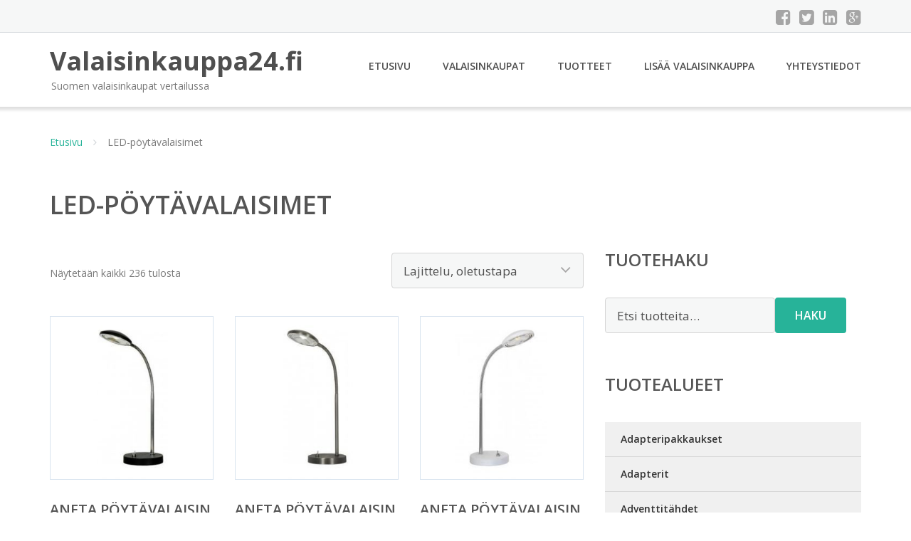

--- FILE ---
content_type: text/html; charset=UTF-8
request_url: https://www.valaisinkauppa24.fi/osasto/led-poytavalaisimet/
body_size: 43405
content:
<!DOCTYPE html><html lang="fi"><head><meta charset="UTF-8"/><meta name="viewport" content="width=device-width, initial-scale=1"/><link rel="profile" href="http://gmpg.org/xfn/11"><link rel="pingback" href="https://www.valaisinkauppa24.fi/xmlrpc.php"><meta name='robots' content='index, follow, max-image-preview:large, max-snippet:-1, max-video-preview:-1' /><link rel="stylesheet" href="https://www.valaisinkauppa24.fi/wp-content/cache/minify/3c9b2.css" media="all" />
<title>LED-pöytävalaisimet - Valaisinkauppa24.fi</title><link rel="canonical" href="https://www.valaisinkauppa24.fi/osasto/led-poytavalaisimet/" /><meta property="og:locale" content="fi_FI" /><meta property="og:type" content="article" /><meta property="og:title" content="LED-pöytävalaisimet - Valaisinkauppa24.fi" /><meta property="og:url" content="https://www.valaisinkauppa24.fi/osasto/led-poytavalaisimet/" /><meta property="og:site_name" content="Valaisinkauppa24.fi" /><meta name="twitter:card" content="summary_large_image" /> <script type="application/ld+json" class="yoast-schema-graph">{"@context":"https://schema.org","@graph":[{"@type":"CollectionPage","@id":"https://www.valaisinkauppa24.fi/osasto/led-poytavalaisimet/","url":"https://www.valaisinkauppa24.fi/osasto/led-poytavalaisimet/","name":"LED-pöytävalaisimet - Valaisinkauppa24.fi","isPartOf":{"@id":"https://www.valaisinkauppa24.fi/#website"},"primaryImageOfPage":{"@id":"https://www.valaisinkauppa24.fi/osasto/led-poytavalaisimet/#primaryimage"},"image":{"@id":"https://www.valaisinkauppa24.fi/osasto/led-poytavalaisimet/#primaryimage"},"thumbnailUrl":"https://www.valaisinkauppa24.fi/wp-content/uploads/Aneta-Pöytävalaisin-Hero-LED-flex-mustakromi.jpg","breadcrumb":{"@id":"https://www.valaisinkauppa24.fi/osasto/led-poytavalaisimet/#breadcrumb"},"inLanguage":"fi"},{"@type":"ImageObject","inLanguage":"fi","@id":"https://www.valaisinkauppa24.fi/osasto/led-poytavalaisimet/#primaryimage","url":"https://www.valaisinkauppa24.fi/wp-content/uploads/Aneta-Pöytävalaisin-Hero-LED-flex-mustakromi.jpg","contentUrl":"https://www.valaisinkauppa24.fi/wp-content/uploads/Aneta-Pöytävalaisin-Hero-LED-flex-mustakromi.jpg","width":400,"height":400,"caption":"Aneta Pöytävalaisin Hero LED flex"},{"@type":"BreadcrumbList","@id":"https://www.valaisinkauppa24.fi/osasto/led-poytavalaisimet/#breadcrumb","itemListElement":[{"@type":"ListItem","position":1,"name":"Etusivu","item":"https://www.valaisinkauppa24.fi/"},{"@type":"ListItem","position":2,"name":"LED-pöytävalaisimet"}]},{"@type":"WebSite","@id":"https://www.valaisinkauppa24.fi/#website","url":"https://www.valaisinkauppa24.fi/","name":"Valaisinkauppa24.fi","description":"Suomen valaisinkaupat vertailussa","potentialAction":[{"@type":"SearchAction","target":{"@type":"EntryPoint","urlTemplate":"https://www.valaisinkauppa24.fi/?s={search_term_string}"},"query-input":{"@type":"PropertyValueSpecification","valueRequired":true,"valueName":"search_term_string"}}],"inLanguage":"fi"}]}</script> <link rel='dns-prefetch' href='//fonts.googleapis.com' /><link rel='stylesheet' id='googleOpenSans-css' href='//fonts.googleapis.com/css?family=Open+Sans%3A400%2C400italic%2C600%2C700%2C700italic&#038;subset=latin%2Ccyrillic&#038;ver=6.9' type='text/css' media='all' /> <script src="https://www.valaisinkauppa24.fi/wp-content/cache/minify/d52ed.js"></script>
 <script type="text/javascript" id="wc-add-to-cart-js-extra">var wc_add_to_cart_params = {"ajax_url":"/wp-admin/admin-ajax.php","wc_ajax_url":"/?wc-ajax=%%endpoint%%","i18n_view_cart":"N\u00e4yt\u00e4 ostoskori","cart_url":"https://www.valaisinkauppa24.fi/ostoskori/","is_cart":"","cart_redirect_after_add":"no"};
//# sourceURL=wc-add-to-cart-js-extra</script> <script type="text/javascript" id="woocommerce-js-extra">var woocommerce_params = {"ajax_url":"/wp-admin/admin-ajax.php","wc_ajax_url":"/?wc-ajax=%%endpoint%%","i18n_password_show":"N\u00e4yt\u00e4 salasana","i18n_password_hide":"Piilota salasana"};
//# sourceURL=woocommerce-js-extra</script> <link rel="https://api.w.org/" href="https://www.valaisinkauppa24.fi/wp-json/" /><link rel="alternate" title="JSON" type="application/json" href="https://www.valaisinkauppa24.fi/wp-json/wp/v2/product_cat/782" /><link rel="EditURI" type="application/rsd+xml" title="RSD" href="https://www.valaisinkauppa24.fi/xmlrpc.php?rsd" /><meta name="generator" content="WordPress 6.9" /><meta name="generator" content="WooCommerce 10.4.3" /> <noscript><style>.woocommerce-product-gallery{ opacity: 1 !important; }</style></noscript><link rel="stylesheet" href="https://www.valaisinkauppa24.fi/wp-content/cache/minify/300ec.css" media="all" />
</head><body class="archive tax-product_cat term-led-poytavalaisimet term-782 custom-background wp-theme-valaisinkauppa emmet pages-background theme-valaisinkauppa woocommerce woocommerce-page woocommerce-no-js" ><div
 class="wrapper  "><header id="header" class="main-header"><div class="top-header"><div class="container"><div class="top-menu"><div class="clearfix"></div></div><div class="social-profile type1 "> <a href="#" class="button-facebook" title="Facebook"
 target="_blank"><i class="fa fa-facebook-square"></i></a> <a href="#" class="button-twitter" title="Twitter"
 target="_blank"><i class="fa fa-twitter-square"></i></a> <a href="#" class="button-linkedin"
 title="LinkedIn" target="_blank"><i class="fa fa-linkedin-square"></i></a> <a href="#" class="button-google"
 title="Google +" target="_blank"><i class="fa fa-google-plus-square"></i></a></div><div class="contact-info "><ul class=" info-list"></ul><div class="clearfix"></div></div></div></div><div class="site-header"
 data-sticky-menu="off"><div class="container"><div class="site-logo"> <a class="home-link" href="https://www.valaisinkauppa24.fi/"
 title="Valaisinkauppa24.fi" rel="home"><div class="site-description"><p class="site-title ">Valaisinkauppa24.fi</p><p class="site-tagline">Suomen valaisinkaupat vertailussa</p></div> </a></div><div id="navbar" class="navbar"><nav id="site-navigation" class="main-navigation"><div class="menu-valikko-1-container"><ul id="main-menu" class="sf-menu "><li id="menu-item-79" class="menu-item menu-item-type-custom menu-item-object-custom menu-item-home menu-item-79"><a href="http://www.valaisinkauppa24.fi/">Etusivu</a></li><li id="menu-item-328" class="menu-item menu-item-type-post_type menu-item-object-page menu-item-328"><a href="https://www.valaisinkauppa24.fi/valaisinkaupat/">Valaisinkaupat</a></li><li id="menu-item-22873" class="menu-item menu-item-type-post_type menu-item-object-page menu-item-22873"><a href="https://www.valaisinkauppa24.fi/tuotteet/">Tuotteet</a></li><li id="menu-item-80" class="menu-item menu-item-type-post_type menu-item-object-page menu-item-80"><a href="https://www.valaisinkauppa24.fi/lisaa-valaisinkauppa/">Lisää valaisinkauppa</a></li><li id="menu-item-83" class="menu-item menu-item-type-post_type menu-item-object-page menu-item-83"><a href="https://www.valaisinkauppa24.fi/yhteystiedot/">Yhteystiedot</a></li></ul></div><div class="menu-valikko-1-container"><div class="mobile-menu "><form name="menu-form" id="menu-form" action="#" method="post" ><div class="select-wrapper"><select onchange="if (this.value) window.location.href=this.value"><option value="http://www.valaisinkauppa24.fi/" >Etusivu</option><option value="https://www.valaisinkauppa24.fi/valaisinkaupat/" >Valaisinkaupat</option><option value="https://www.valaisinkauppa24.fi/tuotteet/" >Tuotteet</option><option value="https://www.valaisinkauppa24.fi/lisaa-valaisinkauppa/" >Lisää valaisinkauppa</option><option value="https://www.valaisinkauppa24.fi/yhteystiedot/" >Yhteystiedot</option> </select></div></form></div></div></nav></div><div class="clearfix"></div></div></div></header><div id="main" class="site-main"><div class="container"><div class="breadcrumb breadcrumbs sp-breadcrumbs "><div class="breadcrumb-trail"><a href="https://www.valaisinkauppa24.fi">Etusivu</a> <span class="sep"><i class="fa fa-angle-right"></i></span> LED-pöytävalaisimet</div></div></div><header class="woocommerce-products-header"><h1 class="woocommerce-products-header__title page-title">LED-pöytävalaisimet</h1></header><div class="woocommerce-notices-wrapper"></div><div class="container main-container"><div class="row clearfix"><div class=" col-xs-12 col-sm-12 col-md-8 col-lg-8"><p class="woocommerce-result-count" role="alert" aria-relevant="all" > Näytetään kaikki 236 tulosta</p><form class="woocommerce-ordering" method="get"> <select
 name="orderby"
 class="orderby"
 aria-label="Järjestys kaupassa"
 ><option value="menu_order"  selected='selected'>Lajittelu, oletustapa</option><option value="popularity" >Lajittelu: ostetuin ensin</option><option value="rating" >Lajittelu: arvostetuin ensin</option><option value="date" >Järjestä uusimman mukaan</option><option value="price" >Lajittelu: halvin ensin</option><option value="price-desc" >Lajittelu: kallein ensin</option> </select> <input type="hidden" name="paged" value="1" /></form><ul class="products columns-4"><li class="product type-product post-29888 status-publish first instock product_cat-led-poytavalaisimet has-post-thumbnail shipping-taxable product-type-external"> <a href="https://www.valaisinkauppa24.fi/tuote/aneta-poytavalaisin-hero-led-flex-mustakromi/" class="woocommerce-LoopProduct-link woocommerce-loop-product__link"><img width="300" height="300" src="https://www.valaisinkauppa24.fi/wp-content/uploads/Aneta-Pöytävalaisin-Hero-LED-flex-mustakromi.jpg" class="attachment-woocommerce_thumbnail size-woocommerce_thumbnail" alt="Aneta Pöytävalaisin Hero LED flex" decoding="async" fetchpriority="high" srcset="https://www.valaisinkauppa24.fi/wp-content/uploads/Aneta-Pöytävalaisin-Hero-LED-flex-mustakromi.jpg 400w, https://www.valaisinkauppa24.fi/wp-content/uploads/Aneta-Pöytävalaisin-Hero-LED-flex-mustakromi-150x150.jpg 150w, https://www.valaisinkauppa24.fi/wp-content/uploads/Aneta-Pöytävalaisin-Hero-LED-flex-mustakromi-300x300.jpg 300w, https://www.valaisinkauppa24.fi/wp-content/uploads/Aneta-Pöytävalaisin-Hero-LED-flex-mustakromi-180x180.jpg 180w, https://www.valaisinkauppa24.fi/wp-content/uploads/Aneta-Pöytävalaisin-Hero-LED-flex-mustakromi-170x170.jpg 170w" sizes="(max-width: 300px) 100vw, 300px" /><h2 class="woocommerce-loop-product__title">Aneta Pöytävalaisin Hero LED flex, musta/kromi</h2> <span class="price"><span class="woocommerce-Price-amount amount"><bdi>79,00&nbsp;<span class="woocommerce-Price-currencySymbol">&euro;</span></bdi></span></span> </a><a class="button product_type_external" href="https://www.valaisinkauppa24.fi/tuote/aneta-poytavalaisin-hero-led-flex-mustakromi/">Lue lisää &raquo;</a> <span id="woocommerce_loop_add_to_cart_link_describedby_29888" class="screen-reader-text"> </span></li><li class="product type-product post-29886 status-publish instock product_cat-led-poytavalaisimet has-post-thumbnail shipping-taxable product-type-external"> <a href="https://www.valaisinkauppa24.fi/tuote/aneta-poytavalaisin-hero-led-flex-tinan/" class="woocommerce-LoopProduct-link woocommerce-loop-product__link"><noscript><img width="300" height="300" src="https://www.valaisinkauppa24.fi/wp-content/uploads/Aneta-Pöytävalaisin-Hero-LED-flex-tinan.jpg" class="attachment-woocommerce_thumbnail size-woocommerce_thumbnail" alt="Aneta Pöytävalaisin Hero LED flex" decoding="async" srcset="https://www.valaisinkauppa24.fi/wp-content/uploads/Aneta-Pöytävalaisin-Hero-LED-flex-tinan.jpg 400w, https://www.valaisinkauppa24.fi/wp-content/uploads/Aneta-Pöytävalaisin-Hero-LED-flex-tinan-150x150.jpg 150w, https://www.valaisinkauppa24.fi/wp-content/uploads/Aneta-Pöytävalaisin-Hero-LED-flex-tinan-300x300.jpg 300w, https://www.valaisinkauppa24.fi/wp-content/uploads/Aneta-Pöytävalaisin-Hero-LED-flex-tinan-180x180.jpg 180w, https://www.valaisinkauppa24.fi/wp-content/uploads/Aneta-Pöytävalaisin-Hero-LED-flex-tinan-170x170.jpg 170w" sizes="(max-width: 300px) 100vw, 300px" /></noscript><img width="300" height="300" src='data:image/svg+xml,%3Csvg%20xmlns=%22http://www.w3.org/2000/svg%22%20viewBox=%220%200%20300%20300%22%3E%3C/svg%3E' data-src="https://www.valaisinkauppa24.fi/wp-content/uploads/Aneta-Pöytävalaisin-Hero-LED-flex-tinan.jpg" class="lazyload attachment-woocommerce_thumbnail size-woocommerce_thumbnail" alt="Aneta Pöytävalaisin Hero LED flex" decoding="async" data-srcset="https://www.valaisinkauppa24.fi/wp-content/uploads/Aneta-Pöytävalaisin-Hero-LED-flex-tinan.jpg 400w, https://www.valaisinkauppa24.fi/wp-content/uploads/Aneta-Pöytävalaisin-Hero-LED-flex-tinan-150x150.jpg 150w, https://www.valaisinkauppa24.fi/wp-content/uploads/Aneta-Pöytävalaisin-Hero-LED-flex-tinan-300x300.jpg 300w, https://www.valaisinkauppa24.fi/wp-content/uploads/Aneta-Pöytävalaisin-Hero-LED-flex-tinan-180x180.jpg 180w, https://www.valaisinkauppa24.fi/wp-content/uploads/Aneta-Pöytävalaisin-Hero-LED-flex-tinan-170x170.jpg 170w" data-sizes="(max-width: 300px) 100vw, 300px" /><h2 class="woocommerce-loop-product__title">Aneta Pöytävalaisin Hero LED flex, tinan</h2> <span class="price"><span class="woocommerce-Price-amount amount"><bdi>89,00&nbsp;<span class="woocommerce-Price-currencySymbol">&euro;</span></bdi></span></span> </a><a class="button product_type_external" href="https://www.valaisinkauppa24.fi/tuote/aneta-poytavalaisin-hero-led-flex-tinan/">Lue lisää &raquo;</a> <span id="woocommerce_loop_add_to_cart_link_describedby_29886" class="screen-reader-text"> </span></li><li class="product type-product post-29890 status-publish instock product_cat-led-poytavalaisimet has-post-thumbnail shipping-taxable product-type-external"> <a href="https://www.valaisinkauppa24.fi/tuote/aneta-poytavalaisin-hero-led-flex-valkoinenkromi/" class="woocommerce-LoopProduct-link woocommerce-loop-product__link"><noscript><img width="300" height="300" src="https://www.valaisinkauppa24.fi/wp-content/uploads/Aneta-Pöytävalaisin-Hero-LED-flex-valkoinenkromi.jpg" class="attachment-woocommerce_thumbnail size-woocommerce_thumbnail" alt="Aneta Pöytävalaisin Hero LED flex" decoding="async" srcset="https://www.valaisinkauppa24.fi/wp-content/uploads/Aneta-Pöytävalaisin-Hero-LED-flex-valkoinenkromi.jpg 400w, https://www.valaisinkauppa24.fi/wp-content/uploads/Aneta-Pöytävalaisin-Hero-LED-flex-valkoinenkromi-150x150.jpg 150w, https://www.valaisinkauppa24.fi/wp-content/uploads/Aneta-Pöytävalaisin-Hero-LED-flex-valkoinenkromi-300x300.jpg 300w, https://www.valaisinkauppa24.fi/wp-content/uploads/Aneta-Pöytävalaisin-Hero-LED-flex-valkoinenkromi-180x180.jpg 180w, https://www.valaisinkauppa24.fi/wp-content/uploads/Aneta-Pöytävalaisin-Hero-LED-flex-valkoinenkromi-170x170.jpg 170w" sizes="(max-width: 300px) 100vw, 300px" /></noscript><img width="300" height="300" src='data:image/svg+xml,%3Csvg%20xmlns=%22http://www.w3.org/2000/svg%22%20viewBox=%220%200%20300%20300%22%3E%3C/svg%3E' data-src="https://www.valaisinkauppa24.fi/wp-content/uploads/Aneta-Pöytävalaisin-Hero-LED-flex-valkoinenkromi.jpg" class="lazyload attachment-woocommerce_thumbnail size-woocommerce_thumbnail" alt="Aneta Pöytävalaisin Hero LED flex" decoding="async" data-srcset="https://www.valaisinkauppa24.fi/wp-content/uploads/Aneta-Pöytävalaisin-Hero-LED-flex-valkoinenkromi.jpg 400w, https://www.valaisinkauppa24.fi/wp-content/uploads/Aneta-Pöytävalaisin-Hero-LED-flex-valkoinenkromi-150x150.jpg 150w, https://www.valaisinkauppa24.fi/wp-content/uploads/Aneta-Pöytävalaisin-Hero-LED-flex-valkoinenkromi-300x300.jpg 300w, https://www.valaisinkauppa24.fi/wp-content/uploads/Aneta-Pöytävalaisin-Hero-LED-flex-valkoinenkromi-180x180.jpg 180w, https://www.valaisinkauppa24.fi/wp-content/uploads/Aneta-Pöytävalaisin-Hero-LED-flex-valkoinenkromi-170x170.jpg 170w" data-sizes="(max-width: 300px) 100vw, 300px" /><h2 class="woocommerce-loop-product__title">Aneta Pöytävalaisin Hero LED flex, valkoinen/kromi</h2> <span class="price"><span class="woocommerce-Price-amount amount"><bdi>79,00&nbsp;<span class="woocommerce-Price-currencySymbol">&euro;</span></bdi></span></span> </a><a class="button product_type_external" href="https://www.valaisinkauppa24.fi/tuote/aneta-poytavalaisin-hero-led-flex-valkoinenkromi/">Lue lisää &raquo;</a> <span id="woocommerce_loop_add_to_cart_link_describedby_29890" class="screen-reader-text"> </span></li><li class="product type-product post-29884 status-publish last instock product_cat-led-poytavalaisimet has-post-thumbnail shipping-taxable product-type-external"> <a href="https://www.valaisinkauppa24.fi/tuote/aneta-poytavalaisin-moto-led-valkoinen/" class="woocommerce-LoopProduct-link woocommerce-loop-product__link"><noscript><img width="300" height="300" src="https://www.valaisinkauppa24.fi/wp-content/uploads/Aneta-Pöytävalaisin-Moto-LED-valkoinen.jpg" class="attachment-woocommerce_thumbnail size-woocommerce_thumbnail" alt="Aneta Pöytävalaisin Moto LED" decoding="async" srcset="https://www.valaisinkauppa24.fi/wp-content/uploads/Aneta-Pöytävalaisin-Moto-LED-valkoinen.jpg 400w, https://www.valaisinkauppa24.fi/wp-content/uploads/Aneta-Pöytävalaisin-Moto-LED-valkoinen-150x150.jpg 150w, https://www.valaisinkauppa24.fi/wp-content/uploads/Aneta-Pöytävalaisin-Moto-LED-valkoinen-300x300.jpg 300w, https://www.valaisinkauppa24.fi/wp-content/uploads/Aneta-Pöytävalaisin-Moto-LED-valkoinen-180x180.jpg 180w, https://www.valaisinkauppa24.fi/wp-content/uploads/Aneta-Pöytävalaisin-Moto-LED-valkoinen-170x170.jpg 170w" sizes="(max-width: 300px) 100vw, 300px" /></noscript><img width="300" height="300" src='data:image/svg+xml,%3Csvg%20xmlns=%22http://www.w3.org/2000/svg%22%20viewBox=%220%200%20300%20300%22%3E%3C/svg%3E' data-src="https://www.valaisinkauppa24.fi/wp-content/uploads/Aneta-Pöytävalaisin-Moto-LED-valkoinen.jpg" class="lazyload attachment-woocommerce_thumbnail size-woocommerce_thumbnail" alt="Aneta Pöytävalaisin Moto LED" decoding="async" data-srcset="https://www.valaisinkauppa24.fi/wp-content/uploads/Aneta-Pöytävalaisin-Moto-LED-valkoinen.jpg 400w, https://www.valaisinkauppa24.fi/wp-content/uploads/Aneta-Pöytävalaisin-Moto-LED-valkoinen-150x150.jpg 150w, https://www.valaisinkauppa24.fi/wp-content/uploads/Aneta-Pöytävalaisin-Moto-LED-valkoinen-300x300.jpg 300w, https://www.valaisinkauppa24.fi/wp-content/uploads/Aneta-Pöytävalaisin-Moto-LED-valkoinen-180x180.jpg 180w, https://www.valaisinkauppa24.fi/wp-content/uploads/Aneta-Pöytävalaisin-Moto-LED-valkoinen-170x170.jpg 170w" data-sizes="(max-width: 300px) 100vw, 300px" /><h2 class="woocommerce-loop-product__title">Aneta Pöytävalaisin Moto LED, valkoinen</h2> <span class="price"><span class="woocommerce-Price-amount amount"><bdi>99,00&nbsp;<span class="woocommerce-Price-currencySymbol">&euro;</span></bdi></span></span> </a><a class="button product_type_external" href="https://www.valaisinkauppa24.fi/tuote/aneta-poytavalaisin-moto-led-valkoinen/">Lue lisää &raquo;</a> <span id="woocommerce_loop_add_to_cart_link_describedby_29884" class="screen-reader-text"> </span></li><li class="product type-product post-64636 status-publish first instock product_cat-led-poytavalaisimet has-post-thumbnail shipping-taxable product-type-external"> <a href="https://www.valaisinkauppa24.fi/tuote/eglo-aleandro-led-poytavalaisin/" class="woocommerce-LoopProduct-link woocommerce-loop-product__link"><noscript><img width="300" height="300" src="https://www.valaisinkauppa24.fi/wp-content/uploads/Eglo-Aleandro-Led-pöytävalaisin-300x300.jpg" class="attachment-woocommerce_thumbnail size-woocommerce_thumbnail" alt="Eglo Aleandro Led pöytävalaisin" decoding="async" srcset="https://www.valaisinkauppa24.fi/wp-content/uploads/Eglo-Aleandro-Led-pöytävalaisin-300x300.jpg 300w, https://www.valaisinkauppa24.fi/wp-content/uploads/Eglo-Aleandro-Led-pöytävalaisin-150x150.jpg 150w, https://www.valaisinkauppa24.fi/wp-content/uploads/Eglo-Aleandro-Led-pöytävalaisin-180x180.jpg 180w, https://www.valaisinkauppa24.fi/wp-content/uploads/Eglo-Aleandro-Led-pöytävalaisin-170x170.jpg 170w" sizes="(max-width: 300px) 100vw, 300px" /></noscript><img width="300" height="300" src='data:image/svg+xml,%3Csvg%20xmlns=%22http://www.w3.org/2000/svg%22%20viewBox=%220%200%20300%20300%22%3E%3C/svg%3E' data-src="https://www.valaisinkauppa24.fi/wp-content/uploads/Eglo-Aleandro-Led-pöytävalaisin-300x300.jpg" class="lazyload attachment-woocommerce_thumbnail size-woocommerce_thumbnail" alt="Eglo Aleandro Led pöytävalaisin" decoding="async" data-srcset="https://www.valaisinkauppa24.fi/wp-content/uploads/Eglo-Aleandro-Led-pöytävalaisin-300x300.jpg 300w, https://www.valaisinkauppa24.fi/wp-content/uploads/Eglo-Aleandro-Led-pöytävalaisin-150x150.jpg 150w, https://www.valaisinkauppa24.fi/wp-content/uploads/Eglo-Aleandro-Led-pöytävalaisin-180x180.jpg 180w, https://www.valaisinkauppa24.fi/wp-content/uploads/Eglo-Aleandro-Led-pöytävalaisin-170x170.jpg 170w" data-sizes="(max-width: 300px) 100vw, 300px" /><h2 class="woocommerce-loop-product__title">Eglo Aleandro Led pöytävalaisin</h2> <span class="price"><span class="woocommerce-Price-amount amount"><bdi>95,00&nbsp;<span class="woocommerce-Price-currencySymbol">&euro;</span></bdi></span></span> </a><a class="button product_type_external" href="https://www.valaisinkauppa24.fi/tuote/eglo-aleandro-led-poytavalaisin/">Lue lisää &raquo;</a> <span id="woocommerce_loop_add_to_cart_link_describedby_64636" class="screen-reader-text"> </span></li><li class="product type-product post-64662 status-publish instock product_cat-led-poytavalaisimet has-post-thumbnail shipping-taxable product-type-external"> <a href="https://www.valaisinkauppa24.fi/tuote/eglo-batista-led-poytavalaisin/" class="woocommerce-LoopProduct-link woocommerce-loop-product__link"><noscript><img width="300" height="300" src="https://www.valaisinkauppa24.fi/wp-content/uploads/Eglo-Batista-Led-pöytävalaisin-300x300.jpg" class="attachment-woocommerce_thumbnail size-woocommerce_thumbnail" alt="Eglo Batista Led pöytävalaisin" decoding="async" srcset="https://www.valaisinkauppa24.fi/wp-content/uploads/Eglo-Batista-Led-pöytävalaisin-300x300.jpg 300w, https://www.valaisinkauppa24.fi/wp-content/uploads/Eglo-Batista-Led-pöytävalaisin-150x150.jpg 150w, https://www.valaisinkauppa24.fi/wp-content/uploads/Eglo-Batista-Led-pöytävalaisin-180x180.jpg 180w, https://www.valaisinkauppa24.fi/wp-content/uploads/Eglo-Batista-Led-pöytävalaisin-170x170.jpg 170w" sizes="(max-width: 300px) 100vw, 300px" /></noscript><img width="300" height="300" src='data:image/svg+xml,%3Csvg%20xmlns=%22http://www.w3.org/2000/svg%22%20viewBox=%220%200%20300%20300%22%3E%3C/svg%3E' data-src="https://www.valaisinkauppa24.fi/wp-content/uploads/Eglo-Batista-Led-pöytävalaisin-300x300.jpg" class="lazyload attachment-woocommerce_thumbnail size-woocommerce_thumbnail" alt="Eglo Batista Led pöytävalaisin" decoding="async" data-srcset="https://www.valaisinkauppa24.fi/wp-content/uploads/Eglo-Batista-Led-pöytävalaisin-300x300.jpg 300w, https://www.valaisinkauppa24.fi/wp-content/uploads/Eglo-Batista-Led-pöytävalaisin-150x150.jpg 150w, https://www.valaisinkauppa24.fi/wp-content/uploads/Eglo-Batista-Led-pöytävalaisin-180x180.jpg 180w, https://www.valaisinkauppa24.fi/wp-content/uploads/Eglo-Batista-Led-pöytävalaisin-170x170.jpg 170w" data-sizes="(max-width: 300px) 100vw, 300px" /><h2 class="woocommerce-loop-product__title">Eglo Batista Led pöytävalaisin</h2> <span class="price"><span class="woocommerce-Price-amount amount"><bdi>47,00&nbsp;<span class="woocommerce-Price-currencySymbol">&euro;</span></bdi></span></span> </a><a class="button product_type_external" href="https://www.valaisinkauppa24.fi/tuote/eglo-batista-led-poytavalaisin/">Lue lisää &raquo;</a> <span id="woocommerce_loop_add_to_cart_link_describedby_64662" class="screen-reader-text"> </span></li><li class="product type-product post-24588 status-publish instock product_cat-led-poytavalaisimet has-post-thumbnail shipping-taxable product-type-external"> <a href="https://www.valaisinkauppa24.fi/tuote/eglo-led-poytavalaisin-calpo-1-45w-hopea/" class="woocommerce-LoopProduct-link woocommerce-loop-product__link"><noscript><img width="300" height="300" src="https://www.valaisinkauppa24.fi/wp-content/uploads/Eglo-LED-Pöytävalaisin-Calpo-1-45W-hopea.jpg" class="attachment-woocommerce_thumbnail size-woocommerce_thumbnail" alt="Eglo LED-Pöytävalaisin Calpo 1 4" decoding="async" srcset="https://www.valaisinkauppa24.fi/wp-content/uploads/Eglo-LED-Pöytävalaisin-Calpo-1-45W-hopea.jpg 800w, https://www.valaisinkauppa24.fi/wp-content/uploads/Eglo-LED-Pöytävalaisin-Calpo-1-45W-hopea-150x150.jpg 150w, https://www.valaisinkauppa24.fi/wp-content/uploads/Eglo-LED-Pöytävalaisin-Calpo-1-45W-hopea-300x300.jpg 300w, https://www.valaisinkauppa24.fi/wp-content/uploads/Eglo-LED-Pöytävalaisin-Calpo-1-45W-hopea-768x768.jpg 768w, https://www.valaisinkauppa24.fi/wp-content/uploads/Eglo-LED-Pöytävalaisin-Calpo-1-45W-hopea-1024x1024.jpg 1024w, https://www.valaisinkauppa24.fi/wp-content/uploads/Eglo-LED-Pöytävalaisin-Calpo-1-45W-hopea-180x180.jpg 180w, https://www.valaisinkauppa24.fi/wp-content/uploads/Eglo-LED-Pöytävalaisin-Calpo-1-45W-hopea-600x600.jpg 600w, https://www.valaisinkauppa24.fi/wp-content/uploads/Eglo-LED-Pöytävalaisin-Calpo-1-45W-hopea-170x170.jpg 170w, https://www.valaisinkauppa24.fi/wp-content/uploads/Eglo-LED-Pöytävalaisin-Calpo-1-45W-hopea-720x720.jpg 720w" sizes="(max-width: 300px) 100vw, 300px" /></noscript><img width="300" height="300" src='data:image/svg+xml,%3Csvg%20xmlns=%22http://www.w3.org/2000/svg%22%20viewBox=%220%200%20300%20300%22%3E%3C/svg%3E' data-src="https://www.valaisinkauppa24.fi/wp-content/uploads/Eglo-LED-Pöytävalaisin-Calpo-1-45W-hopea.jpg" class="lazyload attachment-woocommerce_thumbnail size-woocommerce_thumbnail" alt="Eglo LED-Pöytävalaisin Calpo 1 4" decoding="async" data-srcset="https://www.valaisinkauppa24.fi/wp-content/uploads/Eglo-LED-Pöytävalaisin-Calpo-1-45W-hopea.jpg 800w, https://www.valaisinkauppa24.fi/wp-content/uploads/Eglo-LED-Pöytävalaisin-Calpo-1-45W-hopea-150x150.jpg 150w, https://www.valaisinkauppa24.fi/wp-content/uploads/Eglo-LED-Pöytävalaisin-Calpo-1-45W-hopea-300x300.jpg 300w, https://www.valaisinkauppa24.fi/wp-content/uploads/Eglo-LED-Pöytävalaisin-Calpo-1-45W-hopea-768x768.jpg 768w, https://www.valaisinkauppa24.fi/wp-content/uploads/Eglo-LED-Pöytävalaisin-Calpo-1-45W-hopea-1024x1024.jpg 1024w, https://www.valaisinkauppa24.fi/wp-content/uploads/Eglo-LED-Pöytävalaisin-Calpo-1-45W-hopea-180x180.jpg 180w, https://www.valaisinkauppa24.fi/wp-content/uploads/Eglo-LED-Pöytävalaisin-Calpo-1-45W-hopea-600x600.jpg 600w, https://www.valaisinkauppa24.fi/wp-content/uploads/Eglo-LED-Pöytävalaisin-Calpo-1-45W-hopea-170x170.jpg 170w, https://www.valaisinkauppa24.fi/wp-content/uploads/Eglo-LED-Pöytävalaisin-Calpo-1-45W-hopea-720x720.jpg 720w" data-sizes="(max-width: 300px) 100vw, 300px" /><h2 class="woocommerce-loop-product__title">Eglo LED-Pöytävalaisin Calpo 1 4,5W hopea</h2> <span class="price"><span class="woocommerce-Price-amount amount"><bdi>42,50&nbsp;<span class="woocommerce-Price-currencySymbol">&euro;</span></bdi></span></span> </a><a class="button product_type_external" href="https://www.valaisinkauppa24.fi/tuote/eglo-led-poytavalaisin-calpo-1-45w-hopea/">Lue lisää &raquo;</a> <span id="woocommerce_loop_add_to_cart_link_describedby_24588" class="screen-reader-text"> </span></li><li class="product type-product post-24586 status-publish last instock product_cat-led-poytavalaisimet has-post-thumbnail shipping-taxable product-type-external"> <a href="https://www.valaisinkauppa24.fi/tuote/eglo-led-poytavalaisin-calpo-1-45w-valkoinen/" class="woocommerce-LoopProduct-link woocommerce-loop-product__link"><noscript><img width="300" height="300" src="https://www.valaisinkauppa24.fi/wp-content/uploads/Eglo-LED-Pöytävalaisin-Calpo-1-45W-valkoinen.jpg" class="attachment-woocommerce_thumbnail size-woocommerce_thumbnail" alt="Eglo LED-Pöytävalaisin Calpo 1 4" decoding="async" srcset="https://www.valaisinkauppa24.fi/wp-content/uploads/Eglo-LED-Pöytävalaisin-Calpo-1-45W-valkoinen.jpg 800w, https://www.valaisinkauppa24.fi/wp-content/uploads/Eglo-LED-Pöytävalaisin-Calpo-1-45W-valkoinen-150x150.jpg 150w, https://www.valaisinkauppa24.fi/wp-content/uploads/Eglo-LED-Pöytävalaisin-Calpo-1-45W-valkoinen-300x300.jpg 300w, https://www.valaisinkauppa24.fi/wp-content/uploads/Eglo-LED-Pöytävalaisin-Calpo-1-45W-valkoinen-768x768.jpg 768w, https://www.valaisinkauppa24.fi/wp-content/uploads/Eglo-LED-Pöytävalaisin-Calpo-1-45W-valkoinen-1024x1024.jpg 1024w, https://www.valaisinkauppa24.fi/wp-content/uploads/Eglo-LED-Pöytävalaisin-Calpo-1-45W-valkoinen-180x180.jpg 180w, https://www.valaisinkauppa24.fi/wp-content/uploads/Eglo-LED-Pöytävalaisin-Calpo-1-45W-valkoinen-600x600.jpg 600w, https://www.valaisinkauppa24.fi/wp-content/uploads/Eglo-LED-Pöytävalaisin-Calpo-1-45W-valkoinen-170x170.jpg 170w, https://www.valaisinkauppa24.fi/wp-content/uploads/Eglo-LED-Pöytävalaisin-Calpo-1-45W-valkoinen-720x720.jpg 720w" sizes="(max-width: 300px) 100vw, 300px" /></noscript><img width="300" height="300" src='data:image/svg+xml,%3Csvg%20xmlns=%22http://www.w3.org/2000/svg%22%20viewBox=%220%200%20300%20300%22%3E%3C/svg%3E' data-src="https://www.valaisinkauppa24.fi/wp-content/uploads/Eglo-LED-Pöytävalaisin-Calpo-1-45W-valkoinen.jpg" class="lazyload attachment-woocommerce_thumbnail size-woocommerce_thumbnail" alt="Eglo LED-Pöytävalaisin Calpo 1 4" decoding="async" data-srcset="https://www.valaisinkauppa24.fi/wp-content/uploads/Eglo-LED-Pöytävalaisin-Calpo-1-45W-valkoinen.jpg 800w, https://www.valaisinkauppa24.fi/wp-content/uploads/Eglo-LED-Pöytävalaisin-Calpo-1-45W-valkoinen-150x150.jpg 150w, https://www.valaisinkauppa24.fi/wp-content/uploads/Eglo-LED-Pöytävalaisin-Calpo-1-45W-valkoinen-300x300.jpg 300w, https://www.valaisinkauppa24.fi/wp-content/uploads/Eglo-LED-Pöytävalaisin-Calpo-1-45W-valkoinen-768x768.jpg 768w, https://www.valaisinkauppa24.fi/wp-content/uploads/Eglo-LED-Pöytävalaisin-Calpo-1-45W-valkoinen-1024x1024.jpg 1024w, https://www.valaisinkauppa24.fi/wp-content/uploads/Eglo-LED-Pöytävalaisin-Calpo-1-45W-valkoinen-180x180.jpg 180w, https://www.valaisinkauppa24.fi/wp-content/uploads/Eglo-LED-Pöytävalaisin-Calpo-1-45W-valkoinen-600x600.jpg 600w, https://www.valaisinkauppa24.fi/wp-content/uploads/Eglo-LED-Pöytävalaisin-Calpo-1-45W-valkoinen-170x170.jpg 170w, https://www.valaisinkauppa24.fi/wp-content/uploads/Eglo-LED-Pöytävalaisin-Calpo-1-45W-valkoinen-720x720.jpg 720w" data-sizes="(max-width: 300px) 100vw, 300px" /><h2 class="woocommerce-loop-product__title">Eglo LED-Pöytävalaisin Calpo 1 4,5W valkoinen</h2> <span class="price"><span class="woocommerce-Price-amount amount"><bdi>42,50&nbsp;<span class="woocommerce-Price-currencySymbol">&euro;</span></bdi></span></span> </a><a class="button product_type_external" href="https://www.valaisinkauppa24.fi/tuote/eglo-led-poytavalaisin-calpo-1-45w-valkoinen/">Lue lisää &raquo;</a> <span id="woocommerce_loop_add_to_cart_link_describedby_24586" class="screen-reader-text"> </span></li><li class="product type-product post-29060 status-publish first instock product_cat-led-poytavalaisimet has-post-thumbnail shipping-taxable product-type-external"> <a href="https://www.valaisinkauppa24.fi/tuote/eglo-led-poytavalaisin-canetal-3w-harjattu-teras-painokytkimella-93648/" class="woocommerce-LoopProduct-link woocommerce-loop-product__link"><noscript><img width="261" height="261" src="https://www.valaisinkauppa24.fi/wp-content/uploads/Eglo-LED-pöytävalaisin-Canetal-3W-harjattu-teräs-painokytkimellä-93648.jpg" class="attachment-woocommerce_thumbnail size-woocommerce_thumbnail" alt="Eglo LED-pöytävalaisin Canetal" decoding="async" srcset="https://www.valaisinkauppa24.fi/wp-content/uploads/Eglo-LED-pöytävalaisin-Canetal-3W-harjattu-teräs-painokytkimellä-93648.jpg 261w, https://www.valaisinkauppa24.fi/wp-content/uploads/Eglo-LED-pöytävalaisin-Canetal-3W-harjattu-teräs-painokytkimellä-93648-150x150.jpg 150w, https://www.valaisinkauppa24.fi/wp-content/uploads/Eglo-LED-pöytävalaisin-Canetal-3W-harjattu-teräs-painokytkimellä-93648-180x180.jpg 180w, https://www.valaisinkauppa24.fi/wp-content/uploads/Eglo-LED-pöytävalaisin-Canetal-3W-harjattu-teräs-painokytkimellä-93648-170x170.jpg 170w" sizes="(max-width: 261px) 100vw, 261px" /></noscript><img width="261" height="261" src='data:image/svg+xml,%3Csvg%20xmlns=%22http://www.w3.org/2000/svg%22%20viewBox=%220%200%20261%20261%22%3E%3C/svg%3E' data-src="https://www.valaisinkauppa24.fi/wp-content/uploads/Eglo-LED-pöytävalaisin-Canetal-3W-harjattu-teräs-painokytkimellä-93648.jpg" class="lazyload attachment-woocommerce_thumbnail size-woocommerce_thumbnail" alt="Eglo LED-pöytävalaisin Canetal" decoding="async" data-srcset="https://www.valaisinkauppa24.fi/wp-content/uploads/Eglo-LED-pöytävalaisin-Canetal-3W-harjattu-teräs-painokytkimellä-93648.jpg 261w, https://www.valaisinkauppa24.fi/wp-content/uploads/Eglo-LED-pöytävalaisin-Canetal-3W-harjattu-teräs-painokytkimellä-93648-150x150.jpg 150w, https://www.valaisinkauppa24.fi/wp-content/uploads/Eglo-LED-pöytävalaisin-Canetal-3W-harjattu-teräs-painokytkimellä-93648-180x180.jpg 180w, https://www.valaisinkauppa24.fi/wp-content/uploads/Eglo-LED-pöytävalaisin-Canetal-3W-harjattu-teräs-painokytkimellä-93648-170x170.jpg 170w" data-sizes="(max-width: 261px) 100vw, 261px" /><h2 class="woocommerce-loop-product__title">Eglo LED-pöytävalaisin Canetal, 3W, harjattu teräs, painokytkimellä (93648)</h2> <span class="price"><span class="woocommerce-Price-amount amount"><bdi>60,50&nbsp;<span class="woocommerce-Price-currencySymbol">&euro;</span></bdi></span></span> </a><a class="button product_type_external" href="https://www.valaisinkauppa24.fi/tuote/eglo-led-poytavalaisin-canetal-3w-harjattu-teras-painokytkimella-93648/">Lue lisää &raquo;</a> <span id="woocommerce_loop_add_to_cart_link_describedby_29060" class="screen-reader-text"> </span></li><li class="product type-product post-29062 status-publish instock product_cat-led-poytavalaisimet has-post-thumbnail shipping-taxable product-type-external"> <a href="https://www.valaisinkauppa24.fi/tuote/eglo-led-poytavalaisin-canetal-3w-kromi-painokytkimella-93647/" class="woocommerce-LoopProduct-link woocommerce-loop-product__link"><noscript><img width="256" height="256" src="https://www.valaisinkauppa24.fi/wp-content/uploads/Eglo-LED-pöytävalaisin-Canetal-3W-kromi-painokytkimellä-93647.jpg" class="attachment-woocommerce_thumbnail size-woocommerce_thumbnail" alt="Eglo LED-pöytävalaisin Canetal" decoding="async" srcset="https://www.valaisinkauppa24.fi/wp-content/uploads/Eglo-LED-pöytävalaisin-Canetal-3W-kromi-painokytkimellä-93647.jpg 256w, https://www.valaisinkauppa24.fi/wp-content/uploads/Eglo-LED-pöytävalaisin-Canetal-3W-kromi-painokytkimellä-93647-150x150.jpg 150w, https://www.valaisinkauppa24.fi/wp-content/uploads/Eglo-LED-pöytävalaisin-Canetal-3W-kromi-painokytkimellä-93647-180x180.jpg 180w, https://www.valaisinkauppa24.fi/wp-content/uploads/Eglo-LED-pöytävalaisin-Canetal-3W-kromi-painokytkimellä-93647-170x170.jpg 170w" sizes="(max-width: 256px) 100vw, 256px" /></noscript><img width="256" height="256" src='data:image/svg+xml,%3Csvg%20xmlns=%22http://www.w3.org/2000/svg%22%20viewBox=%220%200%20256%20256%22%3E%3C/svg%3E' data-src="https://www.valaisinkauppa24.fi/wp-content/uploads/Eglo-LED-pöytävalaisin-Canetal-3W-kromi-painokytkimellä-93647.jpg" class="lazyload attachment-woocommerce_thumbnail size-woocommerce_thumbnail" alt="Eglo LED-pöytävalaisin Canetal" decoding="async" data-srcset="https://www.valaisinkauppa24.fi/wp-content/uploads/Eglo-LED-pöytävalaisin-Canetal-3W-kromi-painokytkimellä-93647.jpg 256w, https://www.valaisinkauppa24.fi/wp-content/uploads/Eglo-LED-pöytävalaisin-Canetal-3W-kromi-painokytkimellä-93647-150x150.jpg 150w, https://www.valaisinkauppa24.fi/wp-content/uploads/Eglo-LED-pöytävalaisin-Canetal-3W-kromi-painokytkimellä-93647-180x180.jpg 180w, https://www.valaisinkauppa24.fi/wp-content/uploads/Eglo-LED-pöytävalaisin-Canetal-3W-kromi-painokytkimellä-93647-170x170.jpg 170w" data-sizes="(max-width: 256px) 100vw, 256px" /><h2 class="woocommerce-loop-product__title">Eglo LED-pöytävalaisin Canetal, 3W, kromi, painokytkimellä (93647)</h2> <span class="price"><span class="woocommerce-Price-amount amount"><bdi>53,90&nbsp;<span class="woocommerce-Price-currencySymbol">&euro;</span></bdi></span></span> </a><a class="button product_type_external" href="https://www.valaisinkauppa24.fi/tuote/eglo-led-poytavalaisin-canetal-3w-kromi-painokytkimella-93647/">Lue lisää &raquo;</a> <span id="woocommerce_loop_add_to_cart_link_describedby_29062" class="screen-reader-text"> </span></li><li class="product type-product post-24584 status-publish instock product_cat-led-poytavalaisimet has-post-thumbnail shipping-taxable product-type-external"> <a href="https://www.valaisinkauppa24.fi/tuote/eglo-led-poytavalaisin-caupo-musta-kosketushimmennin/" class="woocommerce-LoopProduct-link woocommerce-loop-product__link"><noscript><img width="300" height="300" src="https://www.valaisinkauppa24.fi/wp-content/uploads/Eglo-LED-Pöytävalaisin-Caupo-musta-kosketushimmennin.jpg" class="attachment-woocommerce_thumbnail size-woocommerce_thumbnail" alt="Eglo LED-Pöytävalaisin Caupo musta kosketushimmennin" decoding="async" srcset="https://www.valaisinkauppa24.fi/wp-content/uploads/Eglo-LED-Pöytävalaisin-Caupo-musta-kosketushimmennin.jpg 800w, https://www.valaisinkauppa24.fi/wp-content/uploads/Eglo-LED-Pöytävalaisin-Caupo-musta-kosketushimmennin-150x150.jpg 150w, https://www.valaisinkauppa24.fi/wp-content/uploads/Eglo-LED-Pöytävalaisin-Caupo-musta-kosketushimmennin-300x300.jpg 300w, https://www.valaisinkauppa24.fi/wp-content/uploads/Eglo-LED-Pöytävalaisin-Caupo-musta-kosketushimmennin-768x768.jpg 768w, https://www.valaisinkauppa24.fi/wp-content/uploads/Eglo-LED-Pöytävalaisin-Caupo-musta-kosketushimmennin-1024x1024.jpg 1024w, https://www.valaisinkauppa24.fi/wp-content/uploads/Eglo-LED-Pöytävalaisin-Caupo-musta-kosketushimmennin-180x180.jpg 180w, https://www.valaisinkauppa24.fi/wp-content/uploads/Eglo-LED-Pöytävalaisin-Caupo-musta-kosketushimmennin-600x600.jpg 600w, https://www.valaisinkauppa24.fi/wp-content/uploads/Eglo-LED-Pöytävalaisin-Caupo-musta-kosketushimmennin-170x170.jpg 170w, https://www.valaisinkauppa24.fi/wp-content/uploads/Eglo-LED-Pöytävalaisin-Caupo-musta-kosketushimmennin-720x720.jpg 720w" sizes="(max-width: 300px) 100vw, 300px" /></noscript><img width="300" height="300" src='data:image/svg+xml,%3Csvg%20xmlns=%22http://www.w3.org/2000/svg%22%20viewBox=%220%200%20300%20300%22%3E%3C/svg%3E' data-src="https://www.valaisinkauppa24.fi/wp-content/uploads/Eglo-LED-Pöytävalaisin-Caupo-musta-kosketushimmennin.jpg" class="lazyload attachment-woocommerce_thumbnail size-woocommerce_thumbnail" alt="Eglo LED-Pöytävalaisin Caupo musta kosketushimmennin" decoding="async" data-srcset="https://www.valaisinkauppa24.fi/wp-content/uploads/Eglo-LED-Pöytävalaisin-Caupo-musta-kosketushimmennin.jpg 800w, https://www.valaisinkauppa24.fi/wp-content/uploads/Eglo-LED-Pöytävalaisin-Caupo-musta-kosketushimmennin-150x150.jpg 150w, https://www.valaisinkauppa24.fi/wp-content/uploads/Eglo-LED-Pöytävalaisin-Caupo-musta-kosketushimmennin-300x300.jpg 300w, https://www.valaisinkauppa24.fi/wp-content/uploads/Eglo-LED-Pöytävalaisin-Caupo-musta-kosketushimmennin-768x768.jpg 768w, https://www.valaisinkauppa24.fi/wp-content/uploads/Eglo-LED-Pöytävalaisin-Caupo-musta-kosketushimmennin-1024x1024.jpg 1024w, https://www.valaisinkauppa24.fi/wp-content/uploads/Eglo-LED-Pöytävalaisin-Caupo-musta-kosketushimmennin-180x180.jpg 180w, https://www.valaisinkauppa24.fi/wp-content/uploads/Eglo-LED-Pöytävalaisin-Caupo-musta-kosketushimmennin-600x600.jpg 600w, https://www.valaisinkauppa24.fi/wp-content/uploads/Eglo-LED-Pöytävalaisin-Caupo-musta-kosketushimmennin-170x170.jpg 170w, https://www.valaisinkauppa24.fi/wp-content/uploads/Eglo-LED-Pöytävalaisin-Caupo-musta-kosketushimmennin-720x720.jpg 720w" data-sizes="(max-width: 300px) 100vw, 300px" /><h2 class="woocommerce-loop-product__title">Eglo LED-Pöytävalaisin Caupo musta kosketushimmennin</h2> <span class="price"><span class="woocommerce-Price-amount amount"><bdi>60,50&nbsp;<span class="woocommerce-Price-currencySymbol">&euro;</span></bdi></span></span> </a><a class="button product_type_external" href="https://www.valaisinkauppa24.fi/tuote/eglo-led-poytavalaisin-caupo-musta-kosketushimmennin/">Lue lisää &raquo;</a> <span id="woocommerce_loop_add_to_cart_link_describedby_24584" class="screen-reader-text"> </span></li><li class="product type-product post-24582 status-publish last instock product_cat-led-poytavalaisimet has-post-thumbnail shipping-taxable product-type-external"> <a href="https://www.valaisinkauppa24.fi/tuote/eglo-led-poytavalaisin-caupo-valkoinen-kosketushimmennin/" class="woocommerce-LoopProduct-link woocommerce-loop-product__link"><noscript><img width="300" height="300" src="https://www.valaisinkauppa24.fi/wp-content/uploads/Eglo-LED-Pöytävalaisin-Caupo-valkoinen-kosketushimmennin.jpg" class="attachment-woocommerce_thumbnail size-woocommerce_thumbnail" alt="Eglo LED-Pöytävalaisin Caupo valkoinen kosketushimmennin" decoding="async" srcset="https://www.valaisinkauppa24.fi/wp-content/uploads/Eglo-LED-Pöytävalaisin-Caupo-valkoinen-kosketushimmennin.jpg 800w, https://www.valaisinkauppa24.fi/wp-content/uploads/Eglo-LED-Pöytävalaisin-Caupo-valkoinen-kosketushimmennin-150x150.jpg 150w, https://www.valaisinkauppa24.fi/wp-content/uploads/Eglo-LED-Pöytävalaisin-Caupo-valkoinen-kosketushimmennin-300x300.jpg 300w, https://www.valaisinkauppa24.fi/wp-content/uploads/Eglo-LED-Pöytävalaisin-Caupo-valkoinen-kosketushimmennin-768x768.jpg 768w, https://www.valaisinkauppa24.fi/wp-content/uploads/Eglo-LED-Pöytävalaisin-Caupo-valkoinen-kosketushimmennin-1024x1024.jpg 1024w, https://www.valaisinkauppa24.fi/wp-content/uploads/Eglo-LED-Pöytävalaisin-Caupo-valkoinen-kosketushimmennin-180x180.jpg 180w, https://www.valaisinkauppa24.fi/wp-content/uploads/Eglo-LED-Pöytävalaisin-Caupo-valkoinen-kosketushimmennin-600x600.jpg 600w, https://www.valaisinkauppa24.fi/wp-content/uploads/Eglo-LED-Pöytävalaisin-Caupo-valkoinen-kosketushimmennin-170x170.jpg 170w, https://www.valaisinkauppa24.fi/wp-content/uploads/Eglo-LED-Pöytävalaisin-Caupo-valkoinen-kosketushimmennin-720x720.jpg 720w" sizes="(max-width: 300px) 100vw, 300px" /></noscript><img width="300" height="300" src='data:image/svg+xml,%3Csvg%20xmlns=%22http://www.w3.org/2000/svg%22%20viewBox=%220%200%20300%20300%22%3E%3C/svg%3E' data-src="https://www.valaisinkauppa24.fi/wp-content/uploads/Eglo-LED-Pöytävalaisin-Caupo-valkoinen-kosketushimmennin.jpg" class="lazyload attachment-woocommerce_thumbnail size-woocommerce_thumbnail" alt="Eglo LED-Pöytävalaisin Caupo valkoinen kosketushimmennin" decoding="async" data-srcset="https://www.valaisinkauppa24.fi/wp-content/uploads/Eglo-LED-Pöytävalaisin-Caupo-valkoinen-kosketushimmennin.jpg 800w, https://www.valaisinkauppa24.fi/wp-content/uploads/Eglo-LED-Pöytävalaisin-Caupo-valkoinen-kosketushimmennin-150x150.jpg 150w, https://www.valaisinkauppa24.fi/wp-content/uploads/Eglo-LED-Pöytävalaisin-Caupo-valkoinen-kosketushimmennin-300x300.jpg 300w, https://www.valaisinkauppa24.fi/wp-content/uploads/Eglo-LED-Pöytävalaisin-Caupo-valkoinen-kosketushimmennin-768x768.jpg 768w, https://www.valaisinkauppa24.fi/wp-content/uploads/Eglo-LED-Pöytävalaisin-Caupo-valkoinen-kosketushimmennin-1024x1024.jpg 1024w, https://www.valaisinkauppa24.fi/wp-content/uploads/Eglo-LED-Pöytävalaisin-Caupo-valkoinen-kosketushimmennin-180x180.jpg 180w, https://www.valaisinkauppa24.fi/wp-content/uploads/Eglo-LED-Pöytävalaisin-Caupo-valkoinen-kosketushimmennin-600x600.jpg 600w, https://www.valaisinkauppa24.fi/wp-content/uploads/Eglo-LED-Pöytävalaisin-Caupo-valkoinen-kosketushimmennin-170x170.jpg 170w, https://www.valaisinkauppa24.fi/wp-content/uploads/Eglo-LED-Pöytävalaisin-Caupo-valkoinen-kosketushimmennin-720x720.jpg 720w" data-sizes="(max-width: 300px) 100vw, 300px" /><h2 class="woocommerce-loop-product__title">Eglo LED-Pöytävalaisin Caupo valkoinen kosketushimmennin</h2> <span class="price"><span class="woocommerce-Price-amount amount"><bdi>60,50&nbsp;<span class="woocommerce-Price-currencySymbol">&euro;</span></bdi></span></span> </a><a class="button product_type_external" href="https://www.valaisinkauppa24.fi/tuote/eglo-led-poytavalaisin-caupo-valkoinen-kosketushimmennin/">Lue lisää &raquo;</a> <span id="woocommerce_loop_add_to_cart_link_describedby_24582" class="screen-reader-text"> </span></li><li class="product type-product post-28994 status-publish first instock product_cat-led-poytavalaisimet has-post-thumbnail shipping-taxable product-type-external"> <a href="https://www.valaisinkauppa24.fi/tuote/eglo-led-poytavalaisin-clap-1-harjattu-teras-valkoinenkirkas-satiinilasi-valikytkin-93734/" class="woocommerce-LoopProduct-link woocommerce-loop-product__link"><noscript><img width="300" height="300" src="https://www.valaisinkauppa24.fi/wp-content/uploads/Eglo-LED-pöytävalaisin-Clap-1-harjattu-teräs-valkoinenkirkas-satiinilasi-välikytkin-93734.jpg" class="attachment-woocommerce_thumbnail size-woocommerce_thumbnail" alt="Eglo LED-pöytävalaisin Clap 1" decoding="async" srcset="https://www.valaisinkauppa24.fi/wp-content/uploads/Eglo-LED-pöytävalaisin-Clap-1-harjattu-teräs-valkoinenkirkas-satiinilasi-välikytkin-93734.jpg 350w, https://www.valaisinkauppa24.fi/wp-content/uploads/Eglo-LED-pöytävalaisin-Clap-1-harjattu-teräs-valkoinenkirkas-satiinilasi-välikytkin-93734-150x150.jpg 150w, https://www.valaisinkauppa24.fi/wp-content/uploads/Eglo-LED-pöytävalaisin-Clap-1-harjattu-teräs-valkoinenkirkas-satiinilasi-välikytkin-93734-300x300.jpg 300w, https://www.valaisinkauppa24.fi/wp-content/uploads/Eglo-LED-pöytävalaisin-Clap-1-harjattu-teräs-valkoinenkirkas-satiinilasi-välikytkin-93734-180x180.jpg 180w, https://www.valaisinkauppa24.fi/wp-content/uploads/Eglo-LED-pöytävalaisin-Clap-1-harjattu-teräs-valkoinenkirkas-satiinilasi-välikytkin-93734-170x170.jpg 170w" sizes="(max-width: 300px) 100vw, 300px" /></noscript><img width="300" height="300" src='data:image/svg+xml,%3Csvg%20xmlns=%22http://www.w3.org/2000/svg%22%20viewBox=%220%200%20300%20300%22%3E%3C/svg%3E' data-src="https://www.valaisinkauppa24.fi/wp-content/uploads/Eglo-LED-pöytävalaisin-Clap-1-harjattu-teräs-valkoinenkirkas-satiinilasi-välikytkin-93734.jpg" class="lazyload attachment-woocommerce_thumbnail size-woocommerce_thumbnail" alt="Eglo LED-pöytävalaisin Clap 1" decoding="async" data-srcset="https://www.valaisinkauppa24.fi/wp-content/uploads/Eglo-LED-pöytävalaisin-Clap-1-harjattu-teräs-valkoinenkirkas-satiinilasi-välikytkin-93734.jpg 350w, https://www.valaisinkauppa24.fi/wp-content/uploads/Eglo-LED-pöytävalaisin-Clap-1-harjattu-teräs-valkoinenkirkas-satiinilasi-välikytkin-93734-150x150.jpg 150w, https://www.valaisinkauppa24.fi/wp-content/uploads/Eglo-LED-pöytävalaisin-Clap-1-harjattu-teräs-valkoinenkirkas-satiinilasi-välikytkin-93734-300x300.jpg 300w, https://www.valaisinkauppa24.fi/wp-content/uploads/Eglo-LED-pöytävalaisin-Clap-1-harjattu-teräs-valkoinenkirkas-satiinilasi-välikytkin-93734-180x180.jpg 180w, https://www.valaisinkauppa24.fi/wp-content/uploads/Eglo-LED-pöytävalaisin-Clap-1-harjattu-teräs-valkoinenkirkas-satiinilasi-välikytkin-93734-170x170.jpg 170w" data-sizes="(max-width: 300px) 100vw, 300px" /><h2 class="woocommerce-loop-product__title">Eglo LED-pöytävalaisin Clap 1, harjattu teräs, valkoinen/kirkas satiinilasi, välikytkin (93734)</h2> <span class="price"><span class="woocommerce-Price-amount amount"><bdi>72,90&nbsp;<span class="woocommerce-Price-currencySymbol">&euro;</span></bdi></span></span> </a><a class="button product_type_external" href="https://www.valaisinkauppa24.fi/tuote/eglo-led-poytavalaisin-clap-1-harjattu-teras-valkoinenkirkas-satiinilasi-valikytkin-93734/">Lue lisää &raquo;</a> <span id="woocommerce_loop_add_to_cart_link_describedby_28994" class="screen-reader-text"> </span></li><li class="product type-product post-24580 status-publish instock product_cat-led-poytavalaisimet has-post-thumbnail shipping-taxable product-type-external"> <a href="https://www.valaisinkauppa24.fi/tuote/eglo-led-poytavalaisin-optica-3-o-28-cm-harjattu-teras-valkoinen-kosketushimmennin/" class="woocommerce-LoopProduct-link woocommerce-loop-product__link"><noscript><img width="300" height="300" src="https://www.valaisinkauppa24.fi/wp-content/uploads/Eglo-LED-Pöytävalaisin-Optica-3-Ø-28-cm-harjattu-teräs-valkoinen-kosketushimmennin.jpg" class="attachment-woocommerce_thumbnail size-woocommerce_thumbnail" alt="Eglo LED-Pöytävalaisin Optica 3 Ø 28 cm harjattu teräs valkoinen kosketushimmennin" decoding="async" srcset="https://www.valaisinkauppa24.fi/wp-content/uploads/Eglo-LED-Pöytävalaisin-Optica-3-Ø-28-cm-harjattu-teräs-valkoinen-kosketushimmennin.jpg 800w, https://www.valaisinkauppa24.fi/wp-content/uploads/Eglo-LED-Pöytävalaisin-Optica-3-Ø-28-cm-harjattu-teräs-valkoinen-kosketushimmennin-150x150.jpg 150w, https://www.valaisinkauppa24.fi/wp-content/uploads/Eglo-LED-Pöytävalaisin-Optica-3-Ø-28-cm-harjattu-teräs-valkoinen-kosketushimmennin-300x300.jpg 300w, https://www.valaisinkauppa24.fi/wp-content/uploads/Eglo-LED-Pöytävalaisin-Optica-3-Ø-28-cm-harjattu-teräs-valkoinen-kosketushimmennin-768x768.jpg 768w, https://www.valaisinkauppa24.fi/wp-content/uploads/Eglo-LED-Pöytävalaisin-Optica-3-Ø-28-cm-harjattu-teräs-valkoinen-kosketushimmennin-1024x1024.jpg 1024w, https://www.valaisinkauppa24.fi/wp-content/uploads/Eglo-LED-Pöytävalaisin-Optica-3-Ø-28-cm-harjattu-teräs-valkoinen-kosketushimmennin-180x180.jpg 180w, https://www.valaisinkauppa24.fi/wp-content/uploads/Eglo-LED-Pöytävalaisin-Optica-3-Ø-28-cm-harjattu-teräs-valkoinen-kosketushimmennin-600x600.jpg 600w, https://www.valaisinkauppa24.fi/wp-content/uploads/Eglo-LED-Pöytävalaisin-Optica-3-Ø-28-cm-harjattu-teräs-valkoinen-kosketushimmennin-170x170.jpg 170w, https://www.valaisinkauppa24.fi/wp-content/uploads/Eglo-LED-Pöytävalaisin-Optica-3-Ø-28-cm-harjattu-teräs-valkoinen-kosketushimmennin-720x720.jpg 720w" sizes="(max-width: 300px) 100vw, 300px" /></noscript><img width="300" height="300" src='data:image/svg+xml,%3Csvg%20xmlns=%22http://www.w3.org/2000/svg%22%20viewBox=%220%200%20300%20300%22%3E%3C/svg%3E' data-src="https://www.valaisinkauppa24.fi/wp-content/uploads/Eglo-LED-Pöytävalaisin-Optica-3-Ø-28-cm-harjattu-teräs-valkoinen-kosketushimmennin.jpg" class="lazyload attachment-woocommerce_thumbnail size-woocommerce_thumbnail" alt="Eglo LED-Pöytävalaisin Optica 3 Ø 28 cm harjattu teräs valkoinen kosketushimmennin" decoding="async" data-srcset="https://www.valaisinkauppa24.fi/wp-content/uploads/Eglo-LED-Pöytävalaisin-Optica-3-Ø-28-cm-harjattu-teräs-valkoinen-kosketushimmennin.jpg 800w, https://www.valaisinkauppa24.fi/wp-content/uploads/Eglo-LED-Pöytävalaisin-Optica-3-Ø-28-cm-harjattu-teräs-valkoinen-kosketushimmennin-150x150.jpg 150w, https://www.valaisinkauppa24.fi/wp-content/uploads/Eglo-LED-Pöytävalaisin-Optica-3-Ø-28-cm-harjattu-teräs-valkoinen-kosketushimmennin-300x300.jpg 300w, https://www.valaisinkauppa24.fi/wp-content/uploads/Eglo-LED-Pöytävalaisin-Optica-3-Ø-28-cm-harjattu-teräs-valkoinen-kosketushimmennin-768x768.jpg 768w, https://www.valaisinkauppa24.fi/wp-content/uploads/Eglo-LED-Pöytävalaisin-Optica-3-Ø-28-cm-harjattu-teräs-valkoinen-kosketushimmennin-1024x1024.jpg 1024w, https://www.valaisinkauppa24.fi/wp-content/uploads/Eglo-LED-Pöytävalaisin-Optica-3-Ø-28-cm-harjattu-teräs-valkoinen-kosketushimmennin-180x180.jpg 180w, https://www.valaisinkauppa24.fi/wp-content/uploads/Eglo-LED-Pöytävalaisin-Optica-3-Ø-28-cm-harjattu-teräs-valkoinen-kosketushimmennin-600x600.jpg 600w, https://www.valaisinkauppa24.fi/wp-content/uploads/Eglo-LED-Pöytävalaisin-Optica-3-Ø-28-cm-harjattu-teräs-valkoinen-kosketushimmennin-170x170.jpg 170w, https://www.valaisinkauppa24.fi/wp-content/uploads/Eglo-LED-Pöytävalaisin-Optica-3-Ø-28-cm-harjattu-teräs-valkoinen-kosketushimmennin-720x720.jpg 720w" data-sizes="(max-width: 300px) 100vw, 300px" /><h2 class="woocommerce-loop-product__title">Eglo LED-Pöytävalaisin Optica 3 Ø 28 cm harjattu teräs valkoinen kosketushimmennin</h2> <span class="price"><span class="woocommerce-Price-amount amount"><bdi>122,90&nbsp;<span class="woocommerce-Price-currencySymbol">&euro;</span></bdi></span></span> </a><a class="button product_type_external" href="https://www.valaisinkauppa24.fi/tuote/eglo-led-poytavalaisin-optica-3-o-28-cm-harjattu-teras-valkoinen-kosketushimmennin/">Lue lisää &raquo;</a> <span id="woocommerce_loop_add_to_cart_link_describedby_24580" class="screen-reader-text"> </span></li><li class="product type-product post-24578 status-publish instock product_cat-led-poytavalaisimet has-post-thumbnail shipping-taxable product-type-external"> <a href="https://www.valaisinkauppa24.fi/tuote/eglo-led-poytavalaisin-sellano-valkoinen-kosketushimmennin/" class="woocommerce-LoopProduct-link woocommerce-loop-product__link"><noscript><img width="300" height="300" src="https://www.valaisinkauppa24.fi/wp-content/uploads/Eglo-LED-Pöytävalaisin-Sellano-valkoinen-kosketushimmennin.jpg" class="attachment-woocommerce_thumbnail size-woocommerce_thumbnail" alt="Eglo LED-Pöytävalaisin Sellano valkoinen kosketushimmennin" decoding="async" srcset="https://www.valaisinkauppa24.fi/wp-content/uploads/Eglo-LED-Pöytävalaisin-Sellano-valkoinen-kosketushimmennin.jpg 800w, https://www.valaisinkauppa24.fi/wp-content/uploads/Eglo-LED-Pöytävalaisin-Sellano-valkoinen-kosketushimmennin-150x150.jpg 150w, https://www.valaisinkauppa24.fi/wp-content/uploads/Eglo-LED-Pöytävalaisin-Sellano-valkoinen-kosketushimmennin-300x300.jpg 300w, https://www.valaisinkauppa24.fi/wp-content/uploads/Eglo-LED-Pöytävalaisin-Sellano-valkoinen-kosketushimmennin-768x768.jpg 768w, https://www.valaisinkauppa24.fi/wp-content/uploads/Eglo-LED-Pöytävalaisin-Sellano-valkoinen-kosketushimmennin-1024x1024.jpg 1024w, https://www.valaisinkauppa24.fi/wp-content/uploads/Eglo-LED-Pöytävalaisin-Sellano-valkoinen-kosketushimmennin-180x180.jpg 180w, https://www.valaisinkauppa24.fi/wp-content/uploads/Eglo-LED-Pöytävalaisin-Sellano-valkoinen-kosketushimmennin-600x600.jpg 600w, https://www.valaisinkauppa24.fi/wp-content/uploads/Eglo-LED-Pöytävalaisin-Sellano-valkoinen-kosketushimmennin-170x170.jpg 170w, https://www.valaisinkauppa24.fi/wp-content/uploads/Eglo-LED-Pöytävalaisin-Sellano-valkoinen-kosketushimmennin-720x720.jpg 720w" sizes="(max-width: 300px) 100vw, 300px" /></noscript><img width="300" height="300" src='data:image/svg+xml,%3Csvg%20xmlns=%22http://www.w3.org/2000/svg%22%20viewBox=%220%200%20300%20300%22%3E%3C/svg%3E' data-src="https://www.valaisinkauppa24.fi/wp-content/uploads/Eglo-LED-Pöytävalaisin-Sellano-valkoinen-kosketushimmennin.jpg" class="lazyload attachment-woocommerce_thumbnail size-woocommerce_thumbnail" alt="Eglo LED-Pöytävalaisin Sellano valkoinen kosketushimmennin" decoding="async" data-srcset="https://www.valaisinkauppa24.fi/wp-content/uploads/Eglo-LED-Pöytävalaisin-Sellano-valkoinen-kosketushimmennin.jpg 800w, https://www.valaisinkauppa24.fi/wp-content/uploads/Eglo-LED-Pöytävalaisin-Sellano-valkoinen-kosketushimmennin-150x150.jpg 150w, https://www.valaisinkauppa24.fi/wp-content/uploads/Eglo-LED-Pöytävalaisin-Sellano-valkoinen-kosketushimmennin-300x300.jpg 300w, https://www.valaisinkauppa24.fi/wp-content/uploads/Eglo-LED-Pöytävalaisin-Sellano-valkoinen-kosketushimmennin-768x768.jpg 768w, https://www.valaisinkauppa24.fi/wp-content/uploads/Eglo-LED-Pöytävalaisin-Sellano-valkoinen-kosketushimmennin-1024x1024.jpg 1024w, https://www.valaisinkauppa24.fi/wp-content/uploads/Eglo-LED-Pöytävalaisin-Sellano-valkoinen-kosketushimmennin-180x180.jpg 180w, https://www.valaisinkauppa24.fi/wp-content/uploads/Eglo-LED-Pöytävalaisin-Sellano-valkoinen-kosketushimmennin-600x600.jpg 600w, https://www.valaisinkauppa24.fi/wp-content/uploads/Eglo-LED-Pöytävalaisin-Sellano-valkoinen-kosketushimmennin-170x170.jpg 170w, https://www.valaisinkauppa24.fi/wp-content/uploads/Eglo-LED-Pöytävalaisin-Sellano-valkoinen-kosketushimmennin-720x720.jpg 720w" data-sizes="(max-width: 300px) 100vw, 300px" /><h2 class="woocommerce-loop-product__title">Eglo LED-Pöytävalaisin Sellano valkoinen kosketushimmennin</h2> <span class="price"><span class="woocommerce-Price-amount amount"><bdi>85,50&nbsp;<span class="woocommerce-Price-currencySymbol">&euro;</span></bdi></span></span> </a><a class="button product_type_external" href="https://www.valaisinkauppa24.fi/tuote/eglo-led-poytavalaisin-sellano-valkoinen-kosketushimmennin/">Lue lisää &raquo;</a> <span id="woocommerce_loop_add_to_cart_link_describedby_24578" class="screen-reader-text"> </span></li><li class="product type-product post-64864 status-publish last instock product_cat-led-poytavalaisimet has-post-thumbnail shipping-taxable product-type-external"> <a href="https://www.valaisinkauppa24.fi/tuote/eglo-milea-led-poytavalaisin/" class="woocommerce-LoopProduct-link woocommerce-loop-product__link"><noscript><img width="300" height="300" src="https://www.valaisinkauppa24.fi/wp-content/uploads/Eglo-Milea-Led-pöytävalaisin-300x300.jpg" class="attachment-woocommerce_thumbnail size-woocommerce_thumbnail" alt="Eglo Milea Led pöytävalaisin" decoding="async" srcset="https://www.valaisinkauppa24.fi/wp-content/uploads/Eglo-Milea-Led-pöytävalaisin-300x300.jpg 300w, https://www.valaisinkauppa24.fi/wp-content/uploads/Eglo-Milea-Led-pöytävalaisin-150x150.jpg 150w, https://www.valaisinkauppa24.fi/wp-content/uploads/Eglo-Milea-Led-pöytävalaisin-180x180.jpg 180w, https://www.valaisinkauppa24.fi/wp-content/uploads/Eglo-Milea-Led-pöytävalaisin-170x170.jpg 170w" sizes="(max-width: 300px) 100vw, 300px" /></noscript><img width="300" height="300" src='data:image/svg+xml,%3Csvg%20xmlns=%22http://www.w3.org/2000/svg%22%20viewBox=%220%200%20300%20300%22%3E%3C/svg%3E' data-src="https://www.valaisinkauppa24.fi/wp-content/uploads/Eglo-Milea-Led-pöytävalaisin-300x300.jpg" class="lazyload attachment-woocommerce_thumbnail size-woocommerce_thumbnail" alt="Eglo Milea Led pöytävalaisin" decoding="async" data-srcset="https://www.valaisinkauppa24.fi/wp-content/uploads/Eglo-Milea-Led-pöytävalaisin-300x300.jpg 300w, https://www.valaisinkauppa24.fi/wp-content/uploads/Eglo-Milea-Led-pöytävalaisin-150x150.jpg 150w, https://www.valaisinkauppa24.fi/wp-content/uploads/Eglo-Milea-Led-pöytävalaisin-180x180.jpg 180w, https://www.valaisinkauppa24.fi/wp-content/uploads/Eglo-Milea-Led-pöytävalaisin-170x170.jpg 170w" data-sizes="(max-width: 300px) 100vw, 300px" /><h2 class="woocommerce-loop-product__title">Eglo Milea Led pöytävalaisin</h2> <span class="price"><span class="woocommerce-Price-amount amount"><bdi>80,00&nbsp;<span class="woocommerce-Price-currencySymbol">&euro;</span></bdi></span></span> </a><a class="button product_type_external" href="https://www.valaisinkauppa24.fi/tuote/eglo-milea-led-poytavalaisin/">Lue lisää &raquo;</a> <span id="woocommerce_loop_add_to_cart_link_describedby_64864" class="screen-reader-text"> </span></li><li class="product type-product post-34482 status-publish first instock product_cat-led-poytavalaisimet has-post-thumbnail shipping-taxable product-type-external"> <a href="https://www.valaisinkauppa24.fi/tuote/eglo-pan-poytavalaisin/" class="woocommerce-LoopProduct-link woocommerce-loop-product__link"><noscript><img width="300" height="300" src="https://www.valaisinkauppa24.fi/wp-content/uploads/Eglo-Pan-pöytävalaisin.jpg" class="attachment-woocommerce_thumbnail size-woocommerce_thumbnail" alt="Eglo Pan pöytävalaisin" decoding="async" srcset="https://www.valaisinkauppa24.fi/wp-content/uploads/Eglo-Pan-pöytävalaisin.jpg 800w, https://www.valaisinkauppa24.fi/wp-content/uploads/Eglo-Pan-pöytävalaisin-150x150.jpg 150w, https://www.valaisinkauppa24.fi/wp-content/uploads/Eglo-Pan-pöytävalaisin-300x300.jpg 300w, https://www.valaisinkauppa24.fi/wp-content/uploads/Eglo-Pan-pöytävalaisin-768x768.jpg 768w, https://www.valaisinkauppa24.fi/wp-content/uploads/Eglo-Pan-pöytävalaisin-1024x1024.jpg 1024w, https://www.valaisinkauppa24.fi/wp-content/uploads/Eglo-Pan-pöytävalaisin-180x180.jpg 180w, https://www.valaisinkauppa24.fi/wp-content/uploads/Eglo-Pan-pöytävalaisin-600x600.jpg 600w, https://www.valaisinkauppa24.fi/wp-content/uploads/Eglo-Pan-pöytävalaisin-170x170.jpg 170w, https://www.valaisinkauppa24.fi/wp-content/uploads/Eglo-Pan-pöytävalaisin-720x720.jpg 720w" sizes="(max-width: 300px) 100vw, 300px" /></noscript><img width="300" height="300" src='data:image/svg+xml,%3Csvg%20xmlns=%22http://www.w3.org/2000/svg%22%20viewBox=%220%200%20300%20300%22%3E%3C/svg%3E' data-src="https://www.valaisinkauppa24.fi/wp-content/uploads/Eglo-Pan-pöytävalaisin.jpg" class="lazyload attachment-woocommerce_thumbnail size-woocommerce_thumbnail" alt="Eglo Pan pöytävalaisin" decoding="async" data-srcset="https://www.valaisinkauppa24.fi/wp-content/uploads/Eglo-Pan-pöytävalaisin.jpg 800w, https://www.valaisinkauppa24.fi/wp-content/uploads/Eglo-Pan-pöytävalaisin-150x150.jpg 150w, https://www.valaisinkauppa24.fi/wp-content/uploads/Eglo-Pan-pöytävalaisin-300x300.jpg 300w, https://www.valaisinkauppa24.fi/wp-content/uploads/Eglo-Pan-pöytävalaisin-768x768.jpg 768w, https://www.valaisinkauppa24.fi/wp-content/uploads/Eglo-Pan-pöytävalaisin-1024x1024.jpg 1024w, https://www.valaisinkauppa24.fi/wp-content/uploads/Eglo-Pan-pöytävalaisin-180x180.jpg 180w, https://www.valaisinkauppa24.fi/wp-content/uploads/Eglo-Pan-pöytävalaisin-600x600.jpg 600w, https://www.valaisinkauppa24.fi/wp-content/uploads/Eglo-Pan-pöytävalaisin-170x170.jpg 170w, https://www.valaisinkauppa24.fi/wp-content/uploads/Eglo-Pan-pöytävalaisin-720x720.jpg 720w" data-sizes="(max-width: 300px) 100vw, 300px" /><h2 class="woocommerce-loop-product__title">Eglo Pan pöytävalaisin</h2> <span class="price"><span class="woocommerce-Price-amount amount"><bdi>133,90&nbsp;<span class="woocommerce-Price-currencySymbol">&euro;</span></bdi></span></span> </a><a class="button product_type_external" href="https://www.valaisinkauppa24.fi/tuote/eglo-pan-poytavalaisin/">Lue lisää &raquo;</a> <span id="woocommerce_loop_add_to_cart_link_describedby_34482" class="screen-reader-text"> </span></li><li class="product type-product post-32076 status-publish instock product_cat-led-poytavalaisimet has-post-thumbnail shipping-taxable product-type-external"> <a href="https://www.valaisinkauppa24.fi/tuote/eglo-poytavalaisin-led-aggius-kromi-satiinilasi/" class="woocommerce-LoopProduct-link woocommerce-loop-product__link"><noscript><img width="300" height="300" src="https://www.valaisinkauppa24.fi/wp-content/uploads/Eglo-Pöytävalaisin-LED-AGGIUS-kromi-satiinilasi.jpg" class="attachment-woocommerce_thumbnail size-woocommerce_thumbnail" alt="Eglo Pöytävalaisin LED AGGIUS kromi" decoding="async" srcset="https://www.valaisinkauppa24.fi/wp-content/uploads/Eglo-Pöytävalaisin-LED-AGGIUS-kromi-satiinilasi.jpg 800w, https://www.valaisinkauppa24.fi/wp-content/uploads/Eglo-Pöytävalaisin-LED-AGGIUS-kromi-satiinilasi-150x150.jpg 150w, https://www.valaisinkauppa24.fi/wp-content/uploads/Eglo-Pöytävalaisin-LED-AGGIUS-kromi-satiinilasi-300x300.jpg 300w, https://www.valaisinkauppa24.fi/wp-content/uploads/Eglo-Pöytävalaisin-LED-AGGIUS-kromi-satiinilasi-768x768.jpg 768w, https://www.valaisinkauppa24.fi/wp-content/uploads/Eglo-Pöytävalaisin-LED-AGGIUS-kromi-satiinilasi-1024x1024.jpg 1024w, https://www.valaisinkauppa24.fi/wp-content/uploads/Eglo-Pöytävalaisin-LED-AGGIUS-kromi-satiinilasi-180x180.jpg 180w, https://www.valaisinkauppa24.fi/wp-content/uploads/Eglo-Pöytävalaisin-LED-AGGIUS-kromi-satiinilasi-600x600.jpg 600w, https://www.valaisinkauppa24.fi/wp-content/uploads/Eglo-Pöytävalaisin-LED-AGGIUS-kromi-satiinilasi-170x170.jpg 170w, https://www.valaisinkauppa24.fi/wp-content/uploads/Eglo-Pöytävalaisin-LED-AGGIUS-kromi-satiinilasi-720x720.jpg 720w" sizes="(max-width: 300px) 100vw, 300px" /></noscript><img width="300" height="300" src='data:image/svg+xml,%3Csvg%20xmlns=%22http://www.w3.org/2000/svg%22%20viewBox=%220%200%20300%20300%22%3E%3C/svg%3E' data-src="https://www.valaisinkauppa24.fi/wp-content/uploads/Eglo-Pöytävalaisin-LED-AGGIUS-kromi-satiinilasi.jpg" class="lazyload attachment-woocommerce_thumbnail size-woocommerce_thumbnail" alt="Eglo Pöytävalaisin LED AGGIUS kromi" decoding="async" data-srcset="https://www.valaisinkauppa24.fi/wp-content/uploads/Eglo-Pöytävalaisin-LED-AGGIUS-kromi-satiinilasi.jpg 800w, https://www.valaisinkauppa24.fi/wp-content/uploads/Eglo-Pöytävalaisin-LED-AGGIUS-kromi-satiinilasi-150x150.jpg 150w, https://www.valaisinkauppa24.fi/wp-content/uploads/Eglo-Pöytävalaisin-LED-AGGIUS-kromi-satiinilasi-300x300.jpg 300w, https://www.valaisinkauppa24.fi/wp-content/uploads/Eglo-Pöytävalaisin-LED-AGGIUS-kromi-satiinilasi-768x768.jpg 768w, https://www.valaisinkauppa24.fi/wp-content/uploads/Eglo-Pöytävalaisin-LED-AGGIUS-kromi-satiinilasi-1024x1024.jpg 1024w, https://www.valaisinkauppa24.fi/wp-content/uploads/Eglo-Pöytävalaisin-LED-AGGIUS-kromi-satiinilasi-180x180.jpg 180w, https://www.valaisinkauppa24.fi/wp-content/uploads/Eglo-Pöytävalaisin-LED-AGGIUS-kromi-satiinilasi-600x600.jpg 600w, https://www.valaisinkauppa24.fi/wp-content/uploads/Eglo-Pöytävalaisin-LED-AGGIUS-kromi-satiinilasi-170x170.jpg 170w, https://www.valaisinkauppa24.fi/wp-content/uploads/Eglo-Pöytävalaisin-LED-AGGIUS-kromi-satiinilasi-720x720.jpg 720w" data-sizes="(max-width: 300px) 100vw, 300px" /><h2 class="woocommerce-loop-product__title">Eglo Pöytävalaisin LED AGGIUS kromi, satiinilasi</h2> <span class="price"><span class="woocommerce-Price-amount amount"><bdi>73,50&nbsp;<span class="woocommerce-Price-currencySymbol">&euro;</span></bdi></span></span> </a><a class="button product_type_external" href="https://www.valaisinkauppa24.fi/tuote/eglo-poytavalaisin-led-aggius-kromi-satiinilasi/">Lue lisää &raquo;</a> <span id="woocommerce_loop_add_to_cart_link_describedby_32076" class="screen-reader-text"> </span></li><li class="product type-product post-32048 status-publish instock product_cat-led-poytavalaisimet has-post-thumbnail shipping-taxable product-type-external"> <a href="https://www.valaisinkauppa24.fi/tuote/eglo-poytavalaisin-led-aleandro-kromi-opaalilasi/" class="woocommerce-LoopProduct-link woocommerce-loop-product__link"><noscript><img width="300" height="300" src="https://www.valaisinkauppa24.fi/wp-content/uploads/Eglo-Pöytävalaisin-LED-ALEANDRO-kromi-opaalilasi.jpg" class="attachment-woocommerce_thumbnail size-woocommerce_thumbnail" alt="Eglo Pöytävalaisin LED ALEANDRO kromi" decoding="async" srcset="https://www.valaisinkauppa24.fi/wp-content/uploads/Eglo-Pöytävalaisin-LED-ALEANDRO-kromi-opaalilasi.jpg 800w, https://www.valaisinkauppa24.fi/wp-content/uploads/Eglo-Pöytävalaisin-LED-ALEANDRO-kromi-opaalilasi-150x150.jpg 150w, https://www.valaisinkauppa24.fi/wp-content/uploads/Eglo-Pöytävalaisin-LED-ALEANDRO-kromi-opaalilasi-300x300.jpg 300w, https://www.valaisinkauppa24.fi/wp-content/uploads/Eglo-Pöytävalaisin-LED-ALEANDRO-kromi-opaalilasi-768x768.jpg 768w, https://www.valaisinkauppa24.fi/wp-content/uploads/Eglo-Pöytävalaisin-LED-ALEANDRO-kromi-opaalilasi-1024x1024.jpg 1024w, https://www.valaisinkauppa24.fi/wp-content/uploads/Eglo-Pöytävalaisin-LED-ALEANDRO-kromi-opaalilasi-180x180.jpg 180w, https://www.valaisinkauppa24.fi/wp-content/uploads/Eglo-Pöytävalaisin-LED-ALEANDRO-kromi-opaalilasi-600x600.jpg 600w, https://www.valaisinkauppa24.fi/wp-content/uploads/Eglo-Pöytävalaisin-LED-ALEANDRO-kromi-opaalilasi-170x170.jpg 170w, https://www.valaisinkauppa24.fi/wp-content/uploads/Eglo-Pöytävalaisin-LED-ALEANDRO-kromi-opaalilasi-720x720.jpg 720w" sizes="(max-width: 300px) 100vw, 300px" /></noscript><img width="300" height="300" src='data:image/svg+xml,%3Csvg%20xmlns=%22http://www.w3.org/2000/svg%22%20viewBox=%220%200%20300%20300%22%3E%3C/svg%3E' data-src="https://www.valaisinkauppa24.fi/wp-content/uploads/Eglo-Pöytävalaisin-LED-ALEANDRO-kromi-opaalilasi.jpg" class="lazyload attachment-woocommerce_thumbnail size-woocommerce_thumbnail" alt="Eglo Pöytävalaisin LED ALEANDRO kromi" decoding="async" data-srcset="https://www.valaisinkauppa24.fi/wp-content/uploads/Eglo-Pöytävalaisin-LED-ALEANDRO-kromi-opaalilasi.jpg 800w, https://www.valaisinkauppa24.fi/wp-content/uploads/Eglo-Pöytävalaisin-LED-ALEANDRO-kromi-opaalilasi-150x150.jpg 150w, https://www.valaisinkauppa24.fi/wp-content/uploads/Eglo-Pöytävalaisin-LED-ALEANDRO-kromi-opaalilasi-300x300.jpg 300w, https://www.valaisinkauppa24.fi/wp-content/uploads/Eglo-Pöytävalaisin-LED-ALEANDRO-kromi-opaalilasi-768x768.jpg 768w, https://www.valaisinkauppa24.fi/wp-content/uploads/Eglo-Pöytävalaisin-LED-ALEANDRO-kromi-opaalilasi-1024x1024.jpg 1024w, https://www.valaisinkauppa24.fi/wp-content/uploads/Eglo-Pöytävalaisin-LED-ALEANDRO-kromi-opaalilasi-180x180.jpg 180w, https://www.valaisinkauppa24.fi/wp-content/uploads/Eglo-Pöytävalaisin-LED-ALEANDRO-kromi-opaalilasi-600x600.jpg 600w, https://www.valaisinkauppa24.fi/wp-content/uploads/Eglo-Pöytävalaisin-LED-ALEANDRO-kromi-opaalilasi-170x170.jpg 170w, https://www.valaisinkauppa24.fi/wp-content/uploads/Eglo-Pöytävalaisin-LED-ALEANDRO-kromi-opaalilasi-720x720.jpg 720w" data-sizes="(max-width: 300px) 100vw, 300px" /><h2 class="woocommerce-loop-product__title">Eglo Pöytävalaisin LED ALEANDRO kromi, opaalilasi</h2> <span class="price"><span class="woocommerce-Price-amount amount"><bdi>86,90&nbsp;<span class="woocommerce-Price-currencySymbol">&euro;</span></bdi></span></span> </a><a class="button product_type_external" href="https://www.valaisinkauppa24.fi/tuote/eglo-poytavalaisin-led-aleandro-kromi-opaalilasi/">Lue lisää &raquo;</a> <span id="woocommerce_loop_add_to_cart_link_describedby_32048" class="screen-reader-text"> </span></li><li class="product type-product post-31636 status-publish last instock product_cat-led-poytavalaisimet has-post-thumbnail shipping-taxable product-type-external"> <a href="https://www.valaisinkauppa24.fi/tuote/eglo-poytavalaisin-led-batista-3-valkoinen/" class="woocommerce-LoopProduct-link woocommerce-loop-product__link"><noscript><img width="300" height="300" src="https://www.valaisinkauppa24.fi/wp-content/uploads/Eglo-Pöytävalaisin-LED-BATISTA-3-valkoinen.jpg" class="attachment-woocommerce_thumbnail size-woocommerce_thumbnail" alt="Eglo Pöytävalaisin LED BATISTA 3 valkoinen" decoding="async" srcset="https://www.valaisinkauppa24.fi/wp-content/uploads/Eglo-Pöytävalaisin-LED-BATISTA-3-valkoinen.jpg 800w, https://www.valaisinkauppa24.fi/wp-content/uploads/Eglo-Pöytävalaisin-LED-BATISTA-3-valkoinen-150x150.jpg 150w, https://www.valaisinkauppa24.fi/wp-content/uploads/Eglo-Pöytävalaisin-LED-BATISTA-3-valkoinen-300x300.jpg 300w, https://www.valaisinkauppa24.fi/wp-content/uploads/Eglo-Pöytävalaisin-LED-BATISTA-3-valkoinen-768x768.jpg 768w, https://www.valaisinkauppa24.fi/wp-content/uploads/Eglo-Pöytävalaisin-LED-BATISTA-3-valkoinen-1024x1024.jpg 1024w, https://www.valaisinkauppa24.fi/wp-content/uploads/Eglo-Pöytävalaisin-LED-BATISTA-3-valkoinen-180x180.jpg 180w, https://www.valaisinkauppa24.fi/wp-content/uploads/Eglo-Pöytävalaisin-LED-BATISTA-3-valkoinen-600x600.jpg 600w, https://www.valaisinkauppa24.fi/wp-content/uploads/Eglo-Pöytävalaisin-LED-BATISTA-3-valkoinen-170x170.jpg 170w, https://www.valaisinkauppa24.fi/wp-content/uploads/Eglo-Pöytävalaisin-LED-BATISTA-3-valkoinen-720x720.jpg 720w" sizes="(max-width: 300px) 100vw, 300px" /></noscript><img width="300" height="300" src='data:image/svg+xml,%3Csvg%20xmlns=%22http://www.w3.org/2000/svg%22%20viewBox=%220%200%20300%20300%22%3E%3C/svg%3E' data-src="https://www.valaisinkauppa24.fi/wp-content/uploads/Eglo-Pöytävalaisin-LED-BATISTA-3-valkoinen.jpg" class="lazyload attachment-woocommerce_thumbnail size-woocommerce_thumbnail" alt="Eglo Pöytävalaisin LED BATISTA 3 valkoinen" decoding="async" data-srcset="https://www.valaisinkauppa24.fi/wp-content/uploads/Eglo-Pöytävalaisin-LED-BATISTA-3-valkoinen.jpg 800w, https://www.valaisinkauppa24.fi/wp-content/uploads/Eglo-Pöytävalaisin-LED-BATISTA-3-valkoinen-150x150.jpg 150w, https://www.valaisinkauppa24.fi/wp-content/uploads/Eglo-Pöytävalaisin-LED-BATISTA-3-valkoinen-300x300.jpg 300w, https://www.valaisinkauppa24.fi/wp-content/uploads/Eglo-Pöytävalaisin-LED-BATISTA-3-valkoinen-768x768.jpg 768w, https://www.valaisinkauppa24.fi/wp-content/uploads/Eglo-Pöytävalaisin-LED-BATISTA-3-valkoinen-1024x1024.jpg 1024w, https://www.valaisinkauppa24.fi/wp-content/uploads/Eglo-Pöytävalaisin-LED-BATISTA-3-valkoinen-180x180.jpg 180w, https://www.valaisinkauppa24.fi/wp-content/uploads/Eglo-Pöytävalaisin-LED-BATISTA-3-valkoinen-600x600.jpg 600w, https://www.valaisinkauppa24.fi/wp-content/uploads/Eglo-Pöytävalaisin-LED-BATISTA-3-valkoinen-170x170.jpg 170w, https://www.valaisinkauppa24.fi/wp-content/uploads/Eglo-Pöytävalaisin-LED-BATISTA-3-valkoinen-720x720.jpg 720w" data-sizes="(max-width: 300px) 100vw, 300px" /><h2 class="woocommerce-loop-product__title">Eglo Pöytävalaisin LED BATISTA 3 valkoinen</h2> <span class="price"><span class="woocommerce-Price-amount amount"><bdi>55,50&nbsp;<span class="woocommerce-Price-currencySymbol">&euro;</span></bdi></span></span> </a><a class="button product_type_external" href="https://www.valaisinkauppa24.fi/tuote/eglo-poytavalaisin-led-batista-3-valkoinen/">Lue lisää &raquo;</a> <span id="woocommerce_loop_add_to_cart_link_describedby_31636" class="screen-reader-text"> </span></li><li class="product type-product post-31718 status-publish first instock product_cat-led-poytavalaisimet has-post-thumbnail shipping-taxable product-type-external"> <a href="https://www.valaisinkauppa24.fi/tuote/eglo-poytavalaisin-led-durengo-purppura/" class="woocommerce-LoopProduct-link woocommerce-loop-product__link"><noscript><img width="300" height="300" src="https://www.valaisinkauppa24.fi/wp-content/uploads/Eglo-Pöytävalaisin-LED-DURENGO-purppura.jpg" class="attachment-woocommerce_thumbnail size-woocommerce_thumbnail" alt="Eglo Pöytävalaisin LED DURENGO purppura" decoding="async" srcset="https://www.valaisinkauppa24.fi/wp-content/uploads/Eglo-Pöytävalaisin-LED-DURENGO-purppura.jpg 800w, https://www.valaisinkauppa24.fi/wp-content/uploads/Eglo-Pöytävalaisin-LED-DURENGO-purppura-150x150.jpg 150w, https://www.valaisinkauppa24.fi/wp-content/uploads/Eglo-Pöytävalaisin-LED-DURENGO-purppura-300x300.jpg 300w, https://www.valaisinkauppa24.fi/wp-content/uploads/Eglo-Pöytävalaisin-LED-DURENGO-purppura-768x768.jpg 768w, https://www.valaisinkauppa24.fi/wp-content/uploads/Eglo-Pöytävalaisin-LED-DURENGO-purppura-1024x1024.jpg 1024w, https://www.valaisinkauppa24.fi/wp-content/uploads/Eglo-Pöytävalaisin-LED-DURENGO-purppura-180x180.jpg 180w, https://www.valaisinkauppa24.fi/wp-content/uploads/Eglo-Pöytävalaisin-LED-DURENGO-purppura-600x600.jpg 600w, https://www.valaisinkauppa24.fi/wp-content/uploads/Eglo-Pöytävalaisin-LED-DURENGO-purppura-170x170.jpg 170w, https://www.valaisinkauppa24.fi/wp-content/uploads/Eglo-Pöytävalaisin-LED-DURENGO-purppura-720x720.jpg 720w" sizes="(max-width: 300px) 100vw, 300px" /></noscript><img width="300" height="300" src='data:image/svg+xml,%3Csvg%20xmlns=%22http://www.w3.org/2000/svg%22%20viewBox=%220%200%20300%20300%22%3E%3C/svg%3E' data-src="https://www.valaisinkauppa24.fi/wp-content/uploads/Eglo-Pöytävalaisin-LED-DURENGO-purppura.jpg" class="lazyload attachment-woocommerce_thumbnail size-woocommerce_thumbnail" alt="Eglo Pöytävalaisin LED DURENGO purppura" decoding="async" data-srcset="https://www.valaisinkauppa24.fi/wp-content/uploads/Eglo-Pöytävalaisin-LED-DURENGO-purppura.jpg 800w, https://www.valaisinkauppa24.fi/wp-content/uploads/Eglo-Pöytävalaisin-LED-DURENGO-purppura-150x150.jpg 150w, https://www.valaisinkauppa24.fi/wp-content/uploads/Eglo-Pöytävalaisin-LED-DURENGO-purppura-300x300.jpg 300w, https://www.valaisinkauppa24.fi/wp-content/uploads/Eglo-Pöytävalaisin-LED-DURENGO-purppura-768x768.jpg 768w, https://www.valaisinkauppa24.fi/wp-content/uploads/Eglo-Pöytävalaisin-LED-DURENGO-purppura-1024x1024.jpg 1024w, https://www.valaisinkauppa24.fi/wp-content/uploads/Eglo-Pöytävalaisin-LED-DURENGO-purppura-180x180.jpg 180w, https://www.valaisinkauppa24.fi/wp-content/uploads/Eglo-Pöytävalaisin-LED-DURENGO-purppura-600x600.jpg 600w, https://www.valaisinkauppa24.fi/wp-content/uploads/Eglo-Pöytävalaisin-LED-DURENGO-purppura-170x170.jpg 170w, https://www.valaisinkauppa24.fi/wp-content/uploads/Eglo-Pöytävalaisin-LED-DURENGO-purppura-720x720.jpg 720w" data-sizes="(max-width: 300px) 100vw, 300px" /><h2 class="woocommerce-loop-product__title">Eglo Pöytävalaisin LED DURENGO purppura</h2> <span class="price"><span class="woocommerce-Price-amount amount"><bdi>36,90&nbsp;<span class="woocommerce-Price-currencySymbol">&euro;</span></bdi></span></span> </a><a class="button product_type_external" href="https://www.valaisinkauppa24.fi/tuote/eglo-poytavalaisin-led-durengo-purppura/">Lue lisää &raquo;</a> <span id="woocommerce_loop_add_to_cart_link_describedby_31718" class="screen-reader-text"> </span></li><li class="product type-product post-31720 status-publish instock product_cat-led-poytavalaisimet has-post-thumbnail shipping-taxable product-type-external"> <a href="https://www.valaisinkauppa24.fi/tuote/eglo-poytavalaisin-led-durengo-valkoinen/" class="woocommerce-LoopProduct-link woocommerce-loop-product__link"><noscript><img width="300" height="300" src="https://www.valaisinkauppa24.fi/wp-content/uploads/Eglo-Pöytävalaisin-LED-DURENGO-valkoinen.jpg" class="attachment-woocommerce_thumbnail size-woocommerce_thumbnail" alt="Eglo Pöytävalaisin LED DURENGO valkoinen" decoding="async" srcset="https://www.valaisinkauppa24.fi/wp-content/uploads/Eglo-Pöytävalaisin-LED-DURENGO-valkoinen.jpg 800w, https://www.valaisinkauppa24.fi/wp-content/uploads/Eglo-Pöytävalaisin-LED-DURENGO-valkoinen-150x150.jpg 150w, https://www.valaisinkauppa24.fi/wp-content/uploads/Eglo-Pöytävalaisin-LED-DURENGO-valkoinen-300x300.jpg 300w, https://www.valaisinkauppa24.fi/wp-content/uploads/Eglo-Pöytävalaisin-LED-DURENGO-valkoinen-768x768.jpg 768w, https://www.valaisinkauppa24.fi/wp-content/uploads/Eglo-Pöytävalaisin-LED-DURENGO-valkoinen-1024x1024.jpg 1024w, https://www.valaisinkauppa24.fi/wp-content/uploads/Eglo-Pöytävalaisin-LED-DURENGO-valkoinen-180x180.jpg 180w, https://www.valaisinkauppa24.fi/wp-content/uploads/Eglo-Pöytävalaisin-LED-DURENGO-valkoinen-600x600.jpg 600w, https://www.valaisinkauppa24.fi/wp-content/uploads/Eglo-Pöytävalaisin-LED-DURENGO-valkoinen-170x170.jpg 170w, https://www.valaisinkauppa24.fi/wp-content/uploads/Eglo-Pöytävalaisin-LED-DURENGO-valkoinen-720x720.jpg 720w" sizes="(max-width: 300px) 100vw, 300px" /></noscript><img width="300" height="300" src='data:image/svg+xml,%3Csvg%20xmlns=%22http://www.w3.org/2000/svg%22%20viewBox=%220%200%20300%20300%22%3E%3C/svg%3E' data-src="https://www.valaisinkauppa24.fi/wp-content/uploads/Eglo-Pöytävalaisin-LED-DURENGO-valkoinen.jpg" class="lazyload attachment-woocommerce_thumbnail size-woocommerce_thumbnail" alt="Eglo Pöytävalaisin LED DURENGO valkoinen" decoding="async" data-srcset="https://www.valaisinkauppa24.fi/wp-content/uploads/Eglo-Pöytävalaisin-LED-DURENGO-valkoinen.jpg 800w, https://www.valaisinkauppa24.fi/wp-content/uploads/Eglo-Pöytävalaisin-LED-DURENGO-valkoinen-150x150.jpg 150w, https://www.valaisinkauppa24.fi/wp-content/uploads/Eglo-Pöytävalaisin-LED-DURENGO-valkoinen-300x300.jpg 300w, https://www.valaisinkauppa24.fi/wp-content/uploads/Eglo-Pöytävalaisin-LED-DURENGO-valkoinen-768x768.jpg 768w, https://www.valaisinkauppa24.fi/wp-content/uploads/Eglo-Pöytävalaisin-LED-DURENGO-valkoinen-1024x1024.jpg 1024w, https://www.valaisinkauppa24.fi/wp-content/uploads/Eglo-Pöytävalaisin-LED-DURENGO-valkoinen-180x180.jpg 180w, https://www.valaisinkauppa24.fi/wp-content/uploads/Eglo-Pöytävalaisin-LED-DURENGO-valkoinen-600x600.jpg 600w, https://www.valaisinkauppa24.fi/wp-content/uploads/Eglo-Pöytävalaisin-LED-DURENGO-valkoinen-170x170.jpg 170w, https://www.valaisinkauppa24.fi/wp-content/uploads/Eglo-Pöytävalaisin-LED-DURENGO-valkoinen-720x720.jpg 720w" data-sizes="(max-width: 300px) 100vw, 300px" /><h2 class="woocommerce-loop-product__title">Eglo Pöytävalaisin LED DURENGO valkoinen</h2> <span class="price"><span class="woocommerce-Price-amount amount"><bdi>36,90&nbsp;<span class="woocommerce-Price-currencySymbol">&euro;</span></bdi></span></span> </a><a class="button product_type_external" href="https://www.valaisinkauppa24.fi/tuote/eglo-poytavalaisin-led-durengo-valkoinen/">Lue lisää &raquo;</a> <span id="woocommerce_loop_add_to_cart_link_describedby_31720" class="screen-reader-text"> </span></li><li class="product type-product post-31840 status-publish instock product_cat-led-poytavalaisimet has-post-thumbnail shipping-taxable product-type-external"> <a href="https://www.valaisinkauppa24.fi/tuote/eglo-poytavalaisin-led-fox-antrasiitti/" class="woocommerce-LoopProduct-link woocommerce-loop-product__link"><noscript><img width="300" height="300" src="https://www.valaisinkauppa24.fi/wp-content/uploads/Eglo-Pöytävalaisin-LED-FOX-antrasiitti.jpg" class="attachment-woocommerce_thumbnail size-woocommerce_thumbnail" alt="Eglo Pöytävalaisin LED FOX antrasiitti" decoding="async" srcset="https://www.valaisinkauppa24.fi/wp-content/uploads/Eglo-Pöytävalaisin-LED-FOX-antrasiitti.jpg 800w, https://www.valaisinkauppa24.fi/wp-content/uploads/Eglo-Pöytävalaisin-LED-FOX-antrasiitti-150x150.jpg 150w, https://www.valaisinkauppa24.fi/wp-content/uploads/Eglo-Pöytävalaisin-LED-FOX-antrasiitti-300x300.jpg 300w, https://www.valaisinkauppa24.fi/wp-content/uploads/Eglo-Pöytävalaisin-LED-FOX-antrasiitti-768x768.jpg 768w, https://www.valaisinkauppa24.fi/wp-content/uploads/Eglo-Pöytävalaisin-LED-FOX-antrasiitti-1024x1024.jpg 1024w, https://www.valaisinkauppa24.fi/wp-content/uploads/Eglo-Pöytävalaisin-LED-FOX-antrasiitti-180x180.jpg 180w, https://www.valaisinkauppa24.fi/wp-content/uploads/Eglo-Pöytävalaisin-LED-FOX-antrasiitti-600x600.jpg 600w, https://www.valaisinkauppa24.fi/wp-content/uploads/Eglo-Pöytävalaisin-LED-FOX-antrasiitti-170x170.jpg 170w, https://www.valaisinkauppa24.fi/wp-content/uploads/Eglo-Pöytävalaisin-LED-FOX-antrasiitti-720x720.jpg 720w" sizes="(max-width: 300px) 100vw, 300px" /></noscript><img width="300" height="300" src='data:image/svg+xml,%3Csvg%20xmlns=%22http://www.w3.org/2000/svg%22%20viewBox=%220%200%20300%20300%22%3E%3C/svg%3E' data-src="https://www.valaisinkauppa24.fi/wp-content/uploads/Eglo-Pöytävalaisin-LED-FOX-antrasiitti.jpg" class="lazyload attachment-woocommerce_thumbnail size-woocommerce_thumbnail" alt="Eglo Pöytävalaisin LED FOX antrasiitti" decoding="async" data-srcset="https://www.valaisinkauppa24.fi/wp-content/uploads/Eglo-Pöytävalaisin-LED-FOX-antrasiitti.jpg 800w, https://www.valaisinkauppa24.fi/wp-content/uploads/Eglo-Pöytävalaisin-LED-FOX-antrasiitti-150x150.jpg 150w, https://www.valaisinkauppa24.fi/wp-content/uploads/Eglo-Pöytävalaisin-LED-FOX-antrasiitti-300x300.jpg 300w, https://www.valaisinkauppa24.fi/wp-content/uploads/Eglo-Pöytävalaisin-LED-FOX-antrasiitti-768x768.jpg 768w, https://www.valaisinkauppa24.fi/wp-content/uploads/Eglo-Pöytävalaisin-LED-FOX-antrasiitti-1024x1024.jpg 1024w, https://www.valaisinkauppa24.fi/wp-content/uploads/Eglo-Pöytävalaisin-LED-FOX-antrasiitti-180x180.jpg 180w, https://www.valaisinkauppa24.fi/wp-content/uploads/Eglo-Pöytävalaisin-LED-FOX-antrasiitti-600x600.jpg 600w, https://www.valaisinkauppa24.fi/wp-content/uploads/Eglo-Pöytävalaisin-LED-FOX-antrasiitti-170x170.jpg 170w, https://www.valaisinkauppa24.fi/wp-content/uploads/Eglo-Pöytävalaisin-LED-FOX-antrasiitti-720x720.jpg 720w" data-sizes="(max-width: 300px) 100vw, 300px" /><h2 class="woocommerce-loop-product__title">Eglo Pöytävalaisin LED FOX antrasiitti</h2> <span class="price"><span class="woocommerce-Price-amount amount"><bdi>48,50&nbsp;<span class="woocommerce-Price-currencySymbol">&euro;</span></bdi></span></span> </a><a class="button product_type_external" href="https://www.valaisinkauppa24.fi/tuote/eglo-poytavalaisin-led-fox-antrasiitti/">Lue lisää &raquo;</a> <span id="woocommerce_loop_add_to_cart_link_describedby_31840" class="screen-reader-text"> </span></li><li class="product type-product post-31838 status-publish last instock product_cat-led-poytavalaisimet has-post-thumbnail shipping-taxable product-type-external"> <a href="https://www.valaisinkauppa24.fi/tuote/eglo-poytavalaisin-led-fox-purppura/" class="woocommerce-LoopProduct-link woocommerce-loop-product__link"><noscript><img width="300" height="300" src="https://www.valaisinkauppa24.fi/wp-content/uploads/Eglo-Pöytävalaisin-LED-FOX-purppura.jpg" class="attachment-woocommerce_thumbnail size-woocommerce_thumbnail" alt="Eglo Pöytävalaisin LED FOX purppura" decoding="async" srcset="https://www.valaisinkauppa24.fi/wp-content/uploads/Eglo-Pöytävalaisin-LED-FOX-purppura.jpg 800w, https://www.valaisinkauppa24.fi/wp-content/uploads/Eglo-Pöytävalaisin-LED-FOX-purppura-150x150.jpg 150w, https://www.valaisinkauppa24.fi/wp-content/uploads/Eglo-Pöytävalaisin-LED-FOX-purppura-300x300.jpg 300w, https://www.valaisinkauppa24.fi/wp-content/uploads/Eglo-Pöytävalaisin-LED-FOX-purppura-768x768.jpg 768w, https://www.valaisinkauppa24.fi/wp-content/uploads/Eglo-Pöytävalaisin-LED-FOX-purppura-1024x1024.jpg 1024w, https://www.valaisinkauppa24.fi/wp-content/uploads/Eglo-Pöytävalaisin-LED-FOX-purppura-180x180.jpg 180w, https://www.valaisinkauppa24.fi/wp-content/uploads/Eglo-Pöytävalaisin-LED-FOX-purppura-600x600.jpg 600w, https://www.valaisinkauppa24.fi/wp-content/uploads/Eglo-Pöytävalaisin-LED-FOX-purppura-170x170.jpg 170w, https://www.valaisinkauppa24.fi/wp-content/uploads/Eglo-Pöytävalaisin-LED-FOX-purppura-720x720.jpg 720w" sizes="(max-width: 300px) 100vw, 300px" /></noscript><img width="300" height="300" src='data:image/svg+xml,%3Csvg%20xmlns=%22http://www.w3.org/2000/svg%22%20viewBox=%220%200%20300%20300%22%3E%3C/svg%3E' data-src="https://www.valaisinkauppa24.fi/wp-content/uploads/Eglo-Pöytävalaisin-LED-FOX-purppura.jpg" class="lazyload attachment-woocommerce_thumbnail size-woocommerce_thumbnail" alt="Eglo Pöytävalaisin LED FOX purppura" decoding="async" data-srcset="https://www.valaisinkauppa24.fi/wp-content/uploads/Eglo-Pöytävalaisin-LED-FOX-purppura.jpg 800w, https://www.valaisinkauppa24.fi/wp-content/uploads/Eglo-Pöytävalaisin-LED-FOX-purppura-150x150.jpg 150w, https://www.valaisinkauppa24.fi/wp-content/uploads/Eglo-Pöytävalaisin-LED-FOX-purppura-300x300.jpg 300w, https://www.valaisinkauppa24.fi/wp-content/uploads/Eglo-Pöytävalaisin-LED-FOX-purppura-768x768.jpg 768w, https://www.valaisinkauppa24.fi/wp-content/uploads/Eglo-Pöytävalaisin-LED-FOX-purppura-1024x1024.jpg 1024w, https://www.valaisinkauppa24.fi/wp-content/uploads/Eglo-Pöytävalaisin-LED-FOX-purppura-180x180.jpg 180w, https://www.valaisinkauppa24.fi/wp-content/uploads/Eglo-Pöytävalaisin-LED-FOX-purppura-600x600.jpg 600w, https://www.valaisinkauppa24.fi/wp-content/uploads/Eglo-Pöytävalaisin-LED-FOX-purppura-170x170.jpg 170w, https://www.valaisinkauppa24.fi/wp-content/uploads/Eglo-Pöytävalaisin-LED-FOX-purppura-720x720.jpg 720w" data-sizes="(max-width: 300px) 100vw, 300px" /><h2 class="woocommerce-loop-product__title">Eglo Pöytävalaisin LED FOX purppura</h2> <span class="price"><span class="woocommerce-Price-amount amount"><bdi>48,90&nbsp;<span class="woocommerce-Price-currencySymbol">&euro;</span></bdi></span></span> </a><a class="button product_type_external" href="https://www.valaisinkauppa24.fi/tuote/eglo-poytavalaisin-led-fox-purppura/">Lue lisää &raquo;</a> <span id="woocommerce_loop_add_to_cart_link_describedby_31838" class="screen-reader-text"> </span></li><li class="product type-product post-31836 status-publish first instock product_cat-led-poytavalaisimet has-post-thumbnail shipping-taxable product-type-external"> <a href="https://www.valaisinkauppa24.fi/tuote/eglo-poytavalaisin-led-fox-sininen/" class="woocommerce-LoopProduct-link woocommerce-loop-product__link"><noscript><img width="300" height="300" src="https://www.valaisinkauppa24.fi/wp-content/uploads/Eglo-Pöytävalaisin-LED-FOX-sininen.jpg" class="attachment-woocommerce_thumbnail size-woocommerce_thumbnail" alt="Eglo Pöytävalaisin LED FOX sininen" decoding="async" srcset="https://www.valaisinkauppa24.fi/wp-content/uploads/Eglo-Pöytävalaisin-LED-FOX-sininen.jpg 800w, https://www.valaisinkauppa24.fi/wp-content/uploads/Eglo-Pöytävalaisin-LED-FOX-sininen-150x150.jpg 150w, https://www.valaisinkauppa24.fi/wp-content/uploads/Eglo-Pöytävalaisin-LED-FOX-sininen-300x300.jpg 300w, https://www.valaisinkauppa24.fi/wp-content/uploads/Eglo-Pöytävalaisin-LED-FOX-sininen-768x768.jpg 768w, https://www.valaisinkauppa24.fi/wp-content/uploads/Eglo-Pöytävalaisin-LED-FOX-sininen-1024x1024.jpg 1024w, https://www.valaisinkauppa24.fi/wp-content/uploads/Eglo-Pöytävalaisin-LED-FOX-sininen-180x180.jpg 180w, https://www.valaisinkauppa24.fi/wp-content/uploads/Eglo-Pöytävalaisin-LED-FOX-sininen-600x600.jpg 600w, https://www.valaisinkauppa24.fi/wp-content/uploads/Eglo-Pöytävalaisin-LED-FOX-sininen-170x170.jpg 170w, https://www.valaisinkauppa24.fi/wp-content/uploads/Eglo-Pöytävalaisin-LED-FOX-sininen-720x720.jpg 720w" sizes="(max-width: 300px) 100vw, 300px" /></noscript><img width="300" height="300" src='data:image/svg+xml,%3Csvg%20xmlns=%22http://www.w3.org/2000/svg%22%20viewBox=%220%200%20300%20300%22%3E%3C/svg%3E' data-src="https://www.valaisinkauppa24.fi/wp-content/uploads/Eglo-Pöytävalaisin-LED-FOX-sininen.jpg" class="lazyload attachment-woocommerce_thumbnail size-woocommerce_thumbnail" alt="Eglo Pöytävalaisin LED FOX sininen" decoding="async" data-srcset="https://www.valaisinkauppa24.fi/wp-content/uploads/Eglo-Pöytävalaisin-LED-FOX-sininen.jpg 800w, https://www.valaisinkauppa24.fi/wp-content/uploads/Eglo-Pöytävalaisin-LED-FOX-sininen-150x150.jpg 150w, https://www.valaisinkauppa24.fi/wp-content/uploads/Eglo-Pöytävalaisin-LED-FOX-sininen-300x300.jpg 300w, https://www.valaisinkauppa24.fi/wp-content/uploads/Eglo-Pöytävalaisin-LED-FOX-sininen-768x768.jpg 768w, https://www.valaisinkauppa24.fi/wp-content/uploads/Eglo-Pöytävalaisin-LED-FOX-sininen-1024x1024.jpg 1024w, https://www.valaisinkauppa24.fi/wp-content/uploads/Eglo-Pöytävalaisin-LED-FOX-sininen-180x180.jpg 180w, https://www.valaisinkauppa24.fi/wp-content/uploads/Eglo-Pöytävalaisin-LED-FOX-sininen-600x600.jpg 600w, https://www.valaisinkauppa24.fi/wp-content/uploads/Eglo-Pöytävalaisin-LED-FOX-sininen-170x170.jpg 170w, https://www.valaisinkauppa24.fi/wp-content/uploads/Eglo-Pöytävalaisin-LED-FOX-sininen-720x720.jpg 720w" data-sizes="(max-width: 300px) 100vw, 300px" /><h2 class="woocommerce-loop-product__title">Eglo Pöytävalaisin LED FOX sininen</h2> <span class="price"><span class="woocommerce-Price-amount amount"><bdi>48,90&nbsp;<span class="woocommerce-Price-currencySymbol">&euro;</span></bdi></span></span> </a><a class="button product_type_external" href="https://www.valaisinkauppa24.fi/tuote/eglo-poytavalaisin-led-fox-sininen/">Lue lisää &raquo;</a> <span id="woocommerce_loop_add_to_cart_link_describedby_31836" class="screen-reader-text"> </span></li><li class="product type-product post-23386 status-publish instock product_cat-led-poytavalaisimet has-post-thumbnail shipping-taxable product-type-external"> <a href="https://www.valaisinkauppa24.fi/tuote/eglo-poytavalaisin-led-fox-valkoinen/" class="woocommerce-LoopProduct-link woocommerce-loop-product__link"><noscript><img width="300" height="300" src="https://www.valaisinkauppa24.fi/wp-content/uploads/Eglo-Pöytävalaisin-LED-FOX-valkoinen.jpg" class="attachment-woocommerce_thumbnail size-woocommerce_thumbnail" alt="Eglo Pöytävalaisin LED FOX valkoinen" decoding="async" srcset="https://www.valaisinkauppa24.fi/wp-content/uploads/Eglo-Pöytävalaisin-LED-FOX-valkoinen.jpg 800w, https://www.valaisinkauppa24.fi/wp-content/uploads/Eglo-Pöytävalaisin-LED-FOX-valkoinen-150x150.jpg 150w, https://www.valaisinkauppa24.fi/wp-content/uploads/Eglo-Pöytävalaisin-LED-FOX-valkoinen-300x300.jpg 300w, https://www.valaisinkauppa24.fi/wp-content/uploads/Eglo-Pöytävalaisin-LED-FOX-valkoinen-768x768.jpg 768w, https://www.valaisinkauppa24.fi/wp-content/uploads/Eglo-Pöytävalaisin-LED-FOX-valkoinen-1024x1024.jpg 1024w, https://www.valaisinkauppa24.fi/wp-content/uploads/Eglo-Pöytävalaisin-LED-FOX-valkoinen-180x180.jpg 180w, https://www.valaisinkauppa24.fi/wp-content/uploads/Eglo-Pöytävalaisin-LED-FOX-valkoinen-600x600.jpg 600w, https://www.valaisinkauppa24.fi/wp-content/uploads/Eglo-Pöytävalaisin-LED-FOX-valkoinen-170x170.jpg 170w, https://www.valaisinkauppa24.fi/wp-content/uploads/Eglo-Pöytävalaisin-LED-FOX-valkoinen-720x720.jpg 720w" sizes="(max-width: 300px) 100vw, 300px" /></noscript><img width="300" height="300" src='data:image/svg+xml,%3Csvg%20xmlns=%22http://www.w3.org/2000/svg%22%20viewBox=%220%200%20300%20300%22%3E%3C/svg%3E' data-src="https://www.valaisinkauppa24.fi/wp-content/uploads/Eglo-Pöytävalaisin-LED-FOX-valkoinen.jpg" class="lazyload attachment-woocommerce_thumbnail size-woocommerce_thumbnail" alt="Eglo Pöytävalaisin LED FOX valkoinen" decoding="async" data-srcset="https://www.valaisinkauppa24.fi/wp-content/uploads/Eglo-Pöytävalaisin-LED-FOX-valkoinen.jpg 800w, https://www.valaisinkauppa24.fi/wp-content/uploads/Eglo-Pöytävalaisin-LED-FOX-valkoinen-150x150.jpg 150w, https://www.valaisinkauppa24.fi/wp-content/uploads/Eglo-Pöytävalaisin-LED-FOX-valkoinen-300x300.jpg 300w, https://www.valaisinkauppa24.fi/wp-content/uploads/Eglo-Pöytävalaisin-LED-FOX-valkoinen-768x768.jpg 768w, https://www.valaisinkauppa24.fi/wp-content/uploads/Eglo-Pöytävalaisin-LED-FOX-valkoinen-1024x1024.jpg 1024w, https://www.valaisinkauppa24.fi/wp-content/uploads/Eglo-Pöytävalaisin-LED-FOX-valkoinen-180x180.jpg 180w, https://www.valaisinkauppa24.fi/wp-content/uploads/Eglo-Pöytävalaisin-LED-FOX-valkoinen-600x600.jpg 600w, https://www.valaisinkauppa24.fi/wp-content/uploads/Eglo-Pöytävalaisin-LED-FOX-valkoinen-170x170.jpg 170w, https://www.valaisinkauppa24.fi/wp-content/uploads/Eglo-Pöytävalaisin-LED-FOX-valkoinen-720x720.jpg 720w" data-sizes="(max-width: 300px) 100vw, 300px" /><h2 class="woocommerce-loop-product__title">Eglo Pöytävalaisin LED FOX valkoinen</h2> <span class="price"><span class="woocommerce-Price-amount amount"><bdi>39,90&nbsp;<span class="woocommerce-Price-currencySymbol">&euro;</span></bdi></span></span> </a><a class="button product_type_external" href="https://www.valaisinkauppa24.fi/tuote/eglo-poytavalaisin-led-fox-valkoinen/">Lue lisää &raquo;</a> <span id="woocommerce_loop_add_to_cart_link_describedby_23386" class="screen-reader-text"> </span></li><li class="product type-product post-31842 status-publish instock product_cat-led-poytavalaisimet has-post-thumbnail shipping-taxable product-type-external"> <a href="https://www.valaisinkauppa24.fi/tuote/eglo-poytavalaisin-led-fox-valkoinen-2/" class="woocommerce-LoopProduct-link woocommerce-loop-product__link"><noscript><img width="300" height="300" src="https://www.valaisinkauppa24.fi/wp-content/uploads/Eglo-Pöytävalaisin-LED-FOX-valkoinen-1.jpg" class="attachment-woocommerce_thumbnail size-woocommerce_thumbnail" alt="Eglo Pöytävalaisin LED FOX valkoinen" decoding="async" srcset="https://www.valaisinkauppa24.fi/wp-content/uploads/Eglo-Pöytävalaisin-LED-FOX-valkoinen-1.jpg 800w, https://www.valaisinkauppa24.fi/wp-content/uploads/Eglo-Pöytävalaisin-LED-FOX-valkoinen-1-150x150.jpg 150w, https://www.valaisinkauppa24.fi/wp-content/uploads/Eglo-Pöytävalaisin-LED-FOX-valkoinen-1-300x300.jpg 300w, https://www.valaisinkauppa24.fi/wp-content/uploads/Eglo-Pöytävalaisin-LED-FOX-valkoinen-1-768x768.jpg 768w, https://www.valaisinkauppa24.fi/wp-content/uploads/Eglo-Pöytävalaisin-LED-FOX-valkoinen-1-1024x1024.jpg 1024w, https://www.valaisinkauppa24.fi/wp-content/uploads/Eglo-Pöytävalaisin-LED-FOX-valkoinen-1-180x180.jpg 180w, https://www.valaisinkauppa24.fi/wp-content/uploads/Eglo-Pöytävalaisin-LED-FOX-valkoinen-1-600x600.jpg 600w, https://www.valaisinkauppa24.fi/wp-content/uploads/Eglo-Pöytävalaisin-LED-FOX-valkoinen-1-170x170.jpg 170w, https://www.valaisinkauppa24.fi/wp-content/uploads/Eglo-Pöytävalaisin-LED-FOX-valkoinen-1-720x720.jpg 720w" sizes="(max-width: 300px) 100vw, 300px" /></noscript><img width="300" height="300" src='data:image/svg+xml,%3Csvg%20xmlns=%22http://www.w3.org/2000/svg%22%20viewBox=%220%200%20300%20300%22%3E%3C/svg%3E' data-src="https://www.valaisinkauppa24.fi/wp-content/uploads/Eglo-Pöytävalaisin-LED-FOX-valkoinen-1.jpg" class="lazyload attachment-woocommerce_thumbnail size-woocommerce_thumbnail" alt="Eglo Pöytävalaisin LED FOX valkoinen" decoding="async" data-srcset="https://www.valaisinkauppa24.fi/wp-content/uploads/Eglo-Pöytävalaisin-LED-FOX-valkoinen-1.jpg 800w, https://www.valaisinkauppa24.fi/wp-content/uploads/Eglo-Pöytävalaisin-LED-FOX-valkoinen-1-150x150.jpg 150w, https://www.valaisinkauppa24.fi/wp-content/uploads/Eglo-Pöytävalaisin-LED-FOX-valkoinen-1-300x300.jpg 300w, https://www.valaisinkauppa24.fi/wp-content/uploads/Eglo-Pöytävalaisin-LED-FOX-valkoinen-1-768x768.jpg 768w, https://www.valaisinkauppa24.fi/wp-content/uploads/Eglo-Pöytävalaisin-LED-FOX-valkoinen-1-1024x1024.jpg 1024w, https://www.valaisinkauppa24.fi/wp-content/uploads/Eglo-Pöytävalaisin-LED-FOX-valkoinen-1-180x180.jpg 180w, https://www.valaisinkauppa24.fi/wp-content/uploads/Eglo-Pöytävalaisin-LED-FOX-valkoinen-1-600x600.jpg 600w, https://www.valaisinkauppa24.fi/wp-content/uploads/Eglo-Pöytävalaisin-LED-FOX-valkoinen-1-170x170.jpg 170w, https://www.valaisinkauppa24.fi/wp-content/uploads/Eglo-Pöytävalaisin-LED-FOX-valkoinen-1-720x720.jpg 720w" data-sizes="(max-width: 300px) 100vw, 300px" /><h2 class="woocommerce-loop-product__title">Eglo Pöytävalaisin LED FOX valkoinen</h2> <span class="price"><span class="woocommerce-Price-amount amount"><bdi>48,90&nbsp;<span class="woocommerce-Price-currencySymbol">&euro;</span></bdi></span></span> </a><a class="button product_type_external" href="https://www.valaisinkauppa24.fi/tuote/eglo-poytavalaisin-led-fox-valkoinen-2/">Lue lisää &raquo;</a> <span id="woocommerce_loop_add_to_cart_link_describedby_31842" class="screen-reader-text"> </span></li><li class="product type-product post-31724 status-publish last instock product_cat-led-poytavalaisimet has-post-thumbnail shipping-taxable product-type-external"> <a href="https://www.valaisinkauppa24.fi/tuote/eglo-poytavalaisin-led-gexo-musta/" class="woocommerce-LoopProduct-link woocommerce-loop-product__link"><noscript><img width="300" height="300" src="https://www.valaisinkauppa24.fi/wp-content/uploads/Eglo-Pöytävalaisin-LED-GEXO-musta.jpg" class="attachment-woocommerce_thumbnail size-woocommerce_thumbnail" alt="Eglo Pöytävalaisin LED GEXO musta" decoding="async" srcset="https://www.valaisinkauppa24.fi/wp-content/uploads/Eglo-Pöytävalaisin-LED-GEXO-musta.jpg 400w, https://www.valaisinkauppa24.fi/wp-content/uploads/Eglo-Pöytävalaisin-LED-GEXO-musta-150x150.jpg 150w, https://www.valaisinkauppa24.fi/wp-content/uploads/Eglo-Pöytävalaisin-LED-GEXO-musta-300x300.jpg 300w, https://www.valaisinkauppa24.fi/wp-content/uploads/Eglo-Pöytävalaisin-LED-GEXO-musta-180x180.jpg 180w, https://www.valaisinkauppa24.fi/wp-content/uploads/Eglo-Pöytävalaisin-LED-GEXO-musta-170x170.jpg 170w" sizes="(max-width: 300px) 100vw, 300px" /></noscript><img width="300" height="300" src='data:image/svg+xml,%3Csvg%20xmlns=%22http://www.w3.org/2000/svg%22%20viewBox=%220%200%20300%20300%22%3E%3C/svg%3E' data-src="https://www.valaisinkauppa24.fi/wp-content/uploads/Eglo-Pöytävalaisin-LED-GEXO-musta.jpg" class="lazyload attachment-woocommerce_thumbnail size-woocommerce_thumbnail" alt="Eglo Pöytävalaisin LED GEXO musta" decoding="async" data-srcset="https://www.valaisinkauppa24.fi/wp-content/uploads/Eglo-Pöytävalaisin-LED-GEXO-musta.jpg 400w, https://www.valaisinkauppa24.fi/wp-content/uploads/Eglo-Pöytävalaisin-LED-GEXO-musta-150x150.jpg 150w, https://www.valaisinkauppa24.fi/wp-content/uploads/Eglo-Pöytävalaisin-LED-GEXO-musta-300x300.jpg 300w, https://www.valaisinkauppa24.fi/wp-content/uploads/Eglo-Pöytävalaisin-LED-GEXO-musta-180x180.jpg 180w, https://www.valaisinkauppa24.fi/wp-content/uploads/Eglo-Pöytävalaisin-LED-GEXO-musta-170x170.jpg 170w" data-sizes="(max-width: 300px) 100vw, 300px" /><h2 class="woocommerce-loop-product__title">Eglo Pöytävalaisin LED GEXO musta</h2> <span class="price"><span class="woocommerce-Price-amount amount"><bdi>36,90&nbsp;<span class="woocommerce-Price-currencySymbol">&euro;</span></bdi></span></span> </a><a class="button product_type_external" href="https://www.valaisinkauppa24.fi/tuote/eglo-poytavalaisin-led-gexo-musta/">Lue lisää &raquo;</a> <span id="woocommerce_loop_add_to_cart_link_describedby_31724" class="screen-reader-text"> </span></li><li class="product type-product post-31722 status-publish first instock product_cat-led-poytavalaisimet has-post-thumbnail shipping-taxable product-type-external"> <a href="https://www.valaisinkauppa24.fi/tuote/eglo-poytavalaisin-led-gexo-valkoinen/" class="woocommerce-LoopProduct-link woocommerce-loop-product__link"><noscript><img width="300" height="300" src="https://www.valaisinkauppa24.fi/wp-content/uploads/Eglo-Pöytävalaisin-LED-GEXO-valkoinen.jpg" class="attachment-woocommerce_thumbnail size-woocommerce_thumbnail" alt="Eglo Pöytävalaisin LED GEXO valkoinen" decoding="async" srcset="https://www.valaisinkauppa24.fi/wp-content/uploads/Eglo-Pöytävalaisin-LED-GEXO-valkoinen.jpg 400w, https://www.valaisinkauppa24.fi/wp-content/uploads/Eglo-Pöytävalaisin-LED-GEXO-valkoinen-150x150.jpg 150w, https://www.valaisinkauppa24.fi/wp-content/uploads/Eglo-Pöytävalaisin-LED-GEXO-valkoinen-300x300.jpg 300w, https://www.valaisinkauppa24.fi/wp-content/uploads/Eglo-Pöytävalaisin-LED-GEXO-valkoinen-180x180.jpg 180w, https://www.valaisinkauppa24.fi/wp-content/uploads/Eglo-Pöytävalaisin-LED-GEXO-valkoinen-170x170.jpg 170w" sizes="(max-width: 300px) 100vw, 300px" /></noscript><img width="300" height="300" src='data:image/svg+xml,%3Csvg%20xmlns=%22http://www.w3.org/2000/svg%22%20viewBox=%220%200%20300%20300%22%3E%3C/svg%3E' data-src="https://www.valaisinkauppa24.fi/wp-content/uploads/Eglo-Pöytävalaisin-LED-GEXO-valkoinen.jpg" class="lazyload attachment-woocommerce_thumbnail size-woocommerce_thumbnail" alt="Eglo Pöytävalaisin LED GEXO valkoinen" decoding="async" data-srcset="https://www.valaisinkauppa24.fi/wp-content/uploads/Eglo-Pöytävalaisin-LED-GEXO-valkoinen.jpg 400w, https://www.valaisinkauppa24.fi/wp-content/uploads/Eglo-Pöytävalaisin-LED-GEXO-valkoinen-150x150.jpg 150w, https://www.valaisinkauppa24.fi/wp-content/uploads/Eglo-Pöytävalaisin-LED-GEXO-valkoinen-300x300.jpg 300w, https://www.valaisinkauppa24.fi/wp-content/uploads/Eglo-Pöytävalaisin-LED-GEXO-valkoinen-180x180.jpg 180w, https://www.valaisinkauppa24.fi/wp-content/uploads/Eglo-Pöytävalaisin-LED-GEXO-valkoinen-170x170.jpg 170w" data-sizes="(max-width: 300px) 100vw, 300px" /><h2 class="woocommerce-loop-product__title">Eglo Pöytävalaisin LED GEXO valkoinen</h2> <span class="price"><span class="woocommerce-Price-amount amount"><bdi>36,90&nbsp;<span class="woocommerce-Price-currencySymbol">&euro;</span></bdi></span></span> </a><a class="button product_type_external" href="https://www.valaisinkauppa24.fi/tuote/eglo-poytavalaisin-led-gexo-valkoinen/">Lue lisää &raquo;</a> <span id="woocommerce_loop_add_to_cart_link_describedby_31722" class="screen-reader-text"> </span></li><li class="product type-product post-32128 status-publish instock product_cat-led-poytavalaisimet has-post-thumbnail shipping-taxable product-type-external"> <a href="https://www.valaisinkauppa24.fi/tuote/eglo-poytavalaisin-led-hayet-1-kromi/" class="woocommerce-LoopProduct-link woocommerce-loop-product__link"><noscript><img width="300" height="300" src="https://www.valaisinkauppa24.fi/wp-content/uploads/Eglo-Pöytävalaisin-LED-HAYET-1-kromi.jpg" class="attachment-woocommerce_thumbnail size-woocommerce_thumbnail" alt="Eglo Pöytävalaisin LED HAYET 1 kromi" decoding="async" srcset="https://www.valaisinkauppa24.fi/wp-content/uploads/Eglo-Pöytävalaisin-LED-HAYET-1-kromi.jpg 800w, https://www.valaisinkauppa24.fi/wp-content/uploads/Eglo-Pöytävalaisin-LED-HAYET-1-kromi-150x150.jpg 150w, https://www.valaisinkauppa24.fi/wp-content/uploads/Eglo-Pöytävalaisin-LED-HAYET-1-kromi-300x300.jpg 300w, https://www.valaisinkauppa24.fi/wp-content/uploads/Eglo-Pöytävalaisin-LED-HAYET-1-kromi-768x768.jpg 768w, https://www.valaisinkauppa24.fi/wp-content/uploads/Eglo-Pöytävalaisin-LED-HAYET-1-kromi-1024x1024.jpg 1024w, https://www.valaisinkauppa24.fi/wp-content/uploads/Eglo-Pöytävalaisin-LED-HAYET-1-kromi-180x180.jpg 180w, https://www.valaisinkauppa24.fi/wp-content/uploads/Eglo-Pöytävalaisin-LED-HAYET-1-kromi-600x600.jpg 600w, https://www.valaisinkauppa24.fi/wp-content/uploads/Eglo-Pöytävalaisin-LED-HAYET-1-kromi-170x170.jpg 170w, https://www.valaisinkauppa24.fi/wp-content/uploads/Eglo-Pöytävalaisin-LED-HAYET-1-kromi-720x720.jpg 720w" sizes="(max-width: 300px) 100vw, 300px" /></noscript><img width="300" height="300" src='data:image/svg+xml,%3Csvg%20xmlns=%22http://www.w3.org/2000/svg%22%20viewBox=%220%200%20300%20300%22%3E%3C/svg%3E' data-src="https://www.valaisinkauppa24.fi/wp-content/uploads/Eglo-Pöytävalaisin-LED-HAYET-1-kromi.jpg" class="lazyload attachment-woocommerce_thumbnail size-woocommerce_thumbnail" alt="Eglo Pöytävalaisin LED HAYET 1 kromi" decoding="async" data-srcset="https://www.valaisinkauppa24.fi/wp-content/uploads/Eglo-Pöytävalaisin-LED-HAYET-1-kromi.jpg 800w, https://www.valaisinkauppa24.fi/wp-content/uploads/Eglo-Pöytävalaisin-LED-HAYET-1-kromi-150x150.jpg 150w, https://www.valaisinkauppa24.fi/wp-content/uploads/Eglo-Pöytävalaisin-LED-HAYET-1-kromi-300x300.jpg 300w, https://www.valaisinkauppa24.fi/wp-content/uploads/Eglo-Pöytävalaisin-LED-HAYET-1-kromi-768x768.jpg 768w, https://www.valaisinkauppa24.fi/wp-content/uploads/Eglo-Pöytävalaisin-LED-HAYET-1-kromi-1024x1024.jpg 1024w, https://www.valaisinkauppa24.fi/wp-content/uploads/Eglo-Pöytävalaisin-LED-HAYET-1-kromi-180x180.jpg 180w, https://www.valaisinkauppa24.fi/wp-content/uploads/Eglo-Pöytävalaisin-LED-HAYET-1-kromi-600x600.jpg 600w, https://www.valaisinkauppa24.fi/wp-content/uploads/Eglo-Pöytävalaisin-LED-HAYET-1-kromi-170x170.jpg 170w, https://www.valaisinkauppa24.fi/wp-content/uploads/Eglo-Pöytävalaisin-LED-HAYET-1-kromi-720x720.jpg 720w" data-sizes="(max-width: 300px) 100vw, 300px" /><h2 class="woocommerce-loop-product__title">Eglo Pöytävalaisin LED HAYET 1 kromi</h2> <span class="price"><span class="woocommerce-Price-amount amount"><bdi>122,90&nbsp;<span class="woocommerce-Price-currencySymbol">&euro;</span></bdi></span></span> </a><a class="button product_type_external" href="https://www.valaisinkauppa24.fi/tuote/eglo-poytavalaisin-led-hayet-1-kromi/">Lue lisää &raquo;</a> <span id="woocommerce_loop_add_to_cart_link_describedby_32128" class="screen-reader-text"> </span></li><li class="product type-product post-31960 status-publish instock product_cat-led-poytavalaisimet has-post-thumbnail shipping-taxable product-type-external"> <a href="https://www.valaisinkauppa24.fi/tuote/eglo-poytavalaisin-led-lauria-1-antrasiitti/" class="woocommerce-LoopProduct-link woocommerce-loop-product__link"><noscript><img width="300" height="300" src="https://www.valaisinkauppa24.fi/wp-content/uploads/Eglo-Pöytävalaisin-LED-LAURIA-1-antrasiitti.jpg" class="attachment-woocommerce_thumbnail size-woocommerce_thumbnail" alt="Eglo Pöytävalaisin LED LAURIA 1 antrasiitti" decoding="async" srcset="https://www.valaisinkauppa24.fi/wp-content/uploads/Eglo-Pöytävalaisin-LED-LAURIA-1-antrasiitti.jpg 800w, https://www.valaisinkauppa24.fi/wp-content/uploads/Eglo-Pöytävalaisin-LED-LAURIA-1-antrasiitti-150x150.jpg 150w, https://www.valaisinkauppa24.fi/wp-content/uploads/Eglo-Pöytävalaisin-LED-LAURIA-1-antrasiitti-300x300.jpg 300w, https://www.valaisinkauppa24.fi/wp-content/uploads/Eglo-Pöytävalaisin-LED-LAURIA-1-antrasiitti-768x768.jpg 768w, https://www.valaisinkauppa24.fi/wp-content/uploads/Eglo-Pöytävalaisin-LED-LAURIA-1-antrasiitti-1024x1024.jpg 1024w, https://www.valaisinkauppa24.fi/wp-content/uploads/Eglo-Pöytävalaisin-LED-LAURIA-1-antrasiitti-180x180.jpg 180w, https://www.valaisinkauppa24.fi/wp-content/uploads/Eglo-Pöytävalaisin-LED-LAURIA-1-antrasiitti-600x600.jpg 600w, https://www.valaisinkauppa24.fi/wp-content/uploads/Eglo-Pöytävalaisin-LED-LAURIA-1-antrasiitti-170x170.jpg 170w, https://www.valaisinkauppa24.fi/wp-content/uploads/Eglo-Pöytävalaisin-LED-LAURIA-1-antrasiitti-720x720.jpg 720w" sizes="(max-width: 300px) 100vw, 300px" /></noscript><img width="300" height="300" src='data:image/svg+xml,%3Csvg%20xmlns=%22http://www.w3.org/2000/svg%22%20viewBox=%220%200%20300%20300%22%3E%3C/svg%3E' data-src="https://www.valaisinkauppa24.fi/wp-content/uploads/Eglo-Pöytävalaisin-LED-LAURIA-1-antrasiitti.jpg" class="lazyload attachment-woocommerce_thumbnail size-woocommerce_thumbnail" alt="Eglo Pöytävalaisin LED LAURIA 1 antrasiitti" decoding="async" data-srcset="https://www.valaisinkauppa24.fi/wp-content/uploads/Eglo-Pöytävalaisin-LED-LAURIA-1-antrasiitti.jpg 800w, https://www.valaisinkauppa24.fi/wp-content/uploads/Eglo-Pöytävalaisin-LED-LAURIA-1-antrasiitti-150x150.jpg 150w, https://www.valaisinkauppa24.fi/wp-content/uploads/Eglo-Pöytävalaisin-LED-LAURIA-1-antrasiitti-300x300.jpg 300w, https://www.valaisinkauppa24.fi/wp-content/uploads/Eglo-Pöytävalaisin-LED-LAURIA-1-antrasiitti-768x768.jpg 768w, https://www.valaisinkauppa24.fi/wp-content/uploads/Eglo-Pöytävalaisin-LED-LAURIA-1-antrasiitti-1024x1024.jpg 1024w, https://www.valaisinkauppa24.fi/wp-content/uploads/Eglo-Pöytävalaisin-LED-LAURIA-1-antrasiitti-180x180.jpg 180w, https://www.valaisinkauppa24.fi/wp-content/uploads/Eglo-Pöytävalaisin-LED-LAURIA-1-antrasiitti-600x600.jpg 600w, https://www.valaisinkauppa24.fi/wp-content/uploads/Eglo-Pöytävalaisin-LED-LAURIA-1-antrasiitti-170x170.jpg 170w, https://www.valaisinkauppa24.fi/wp-content/uploads/Eglo-Pöytävalaisin-LED-LAURIA-1-antrasiitti-720x720.jpg 720w" data-sizes="(max-width: 300px) 100vw, 300px" /><h2 class="woocommerce-loop-product__title">Eglo Pöytävalaisin LED LAURIA 1 antrasiitti</h2> <span class="price"><span class="woocommerce-Price-amount amount"><bdi>81,90&nbsp;<span class="woocommerce-Price-currencySymbol">&euro;</span></bdi></span></span> </a><a class="button product_type_external" href="https://www.valaisinkauppa24.fi/tuote/eglo-poytavalaisin-led-lauria-1-antrasiitti/">Lue lisää &raquo;</a> <span id="woocommerce_loop_add_to_cart_link_describedby_31960" class="screen-reader-text"> </span></li><li class="product type-product post-31958 status-publish last instock product_cat-led-poytavalaisimet has-post-thumbnail shipping-taxable product-type-external"> <a href="https://www.valaisinkauppa24.fi/tuote/eglo-poytavalaisin-led-lauria-1-valkoinen/" class="woocommerce-LoopProduct-link woocommerce-loop-product__link"><noscript><img width="300" height="300" src="https://www.valaisinkauppa24.fi/wp-content/uploads/Eglo-Pöytävalaisin-LED-LAURIA-1-valkoinen.jpg" class="attachment-woocommerce_thumbnail size-woocommerce_thumbnail" alt="Eglo Pöytävalaisin LED LAURIA 1 valkoinen" decoding="async" srcset="https://www.valaisinkauppa24.fi/wp-content/uploads/Eglo-Pöytävalaisin-LED-LAURIA-1-valkoinen.jpg 800w, https://www.valaisinkauppa24.fi/wp-content/uploads/Eglo-Pöytävalaisin-LED-LAURIA-1-valkoinen-150x150.jpg 150w, https://www.valaisinkauppa24.fi/wp-content/uploads/Eglo-Pöytävalaisin-LED-LAURIA-1-valkoinen-300x300.jpg 300w, https://www.valaisinkauppa24.fi/wp-content/uploads/Eglo-Pöytävalaisin-LED-LAURIA-1-valkoinen-768x768.jpg 768w, https://www.valaisinkauppa24.fi/wp-content/uploads/Eglo-Pöytävalaisin-LED-LAURIA-1-valkoinen-1024x1024.jpg 1024w, https://www.valaisinkauppa24.fi/wp-content/uploads/Eglo-Pöytävalaisin-LED-LAURIA-1-valkoinen-180x180.jpg 180w, https://www.valaisinkauppa24.fi/wp-content/uploads/Eglo-Pöytävalaisin-LED-LAURIA-1-valkoinen-600x600.jpg 600w, https://www.valaisinkauppa24.fi/wp-content/uploads/Eglo-Pöytävalaisin-LED-LAURIA-1-valkoinen-170x170.jpg 170w, https://www.valaisinkauppa24.fi/wp-content/uploads/Eglo-Pöytävalaisin-LED-LAURIA-1-valkoinen-720x720.jpg 720w" sizes="(max-width: 300px) 100vw, 300px" /></noscript><img width="300" height="300" src='data:image/svg+xml,%3Csvg%20xmlns=%22http://www.w3.org/2000/svg%22%20viewBox=%220%200%20300%20300%22%3E%3C/svg%3E' data-src="https://www.valaisinkauppa24.fi/wp-content/uploads/Eglo-Pöytävalaisin-LED-LAURIA-1-valkoinen.jpg" class="lazyload attachment-woocommerce_thumbnail size-woocommerce_thumbnail" alt="Eglo Pöytävalaisin LED LAURIA 1 valkoinen" decoding="async" data-srcset="https://www.valaisinkauppa24.fi/wp-content/uploads/Eglo-Pöytävalaisin-LED-LAURIA-1-valkoinen.jpg 800w, https://www.valaisinkauppa24.fi/wp-content/uploads/Eglo-Pöytävalaisin-LED-LAURIA-1-valkoinen-150x150.jpg 150w, https://www.valaisinkauppa24.fi/wp-content/uploads/Eglo-Pöytävalaisin-LED-LAURIA-1-valkoinen-300x300.jpg 300w, https://www.valaisinkauppa24.fi/wp-content/uploads/Eglo-Pöytävalaisin-LED-LAURIA-1-valkoinen-768x768.jpg 768w, https://www.valaisinkauppa24.fi/wp-content/uploads/Eglo-Pöytävalaisin-LED-LAURIA-1-valkoinen-1024x1024.jpg 1024w, https://www.valaisinkauppa24.fi/wp-content/uploads/Eglo-Pöytävalaisin-LED-LAURIA-1-valkoinen-180x180.jpg 180w, https://www.valaisinkauppa24.fi/wp-content/uploads/Eglo-Pöytävalaisin-LED-LAURIA-1-valkoinen-600x600.jpg 600w, https://www.valaisinkauppa24.fi/wp-content/uploads/Eglo-Pöytävalaisin-LED-LAURIA-1-valkoinen-170x170.jpg 170w, https://www.valaisinkauppa24.fi/wp-content/uploads/Eglo-Pöytävalaisin-LED-LAURIA-1-valkoinen-720x720.jpg 720w" data-sizes="(max-width: 300px) 100vw, 300px" /><h2 class="woocommerce-loop-product__title">Eglo Pöytävalaisin LED LAURIA 1 valkoinen</h2> <span class="price"><span class="woocommerce-Price-amount amount"><bdi>81,90&nbsp;<span class="woocommerce-Price-currencySymbol">&euro;</span></bdi></span></span> </a><a class="button product_type_external" href="https://www.valaisinkauppa24.fi/tuote/eglo-poytavalaisin-led-lauria-1-valkoinen/">Lue lisää &raquo;</a> <span id="woocommerce_loop_add_to_cart_link_describedby_31958" class="screen-reader-text"> </span></li><li class="product type-product post-31982 status-publish first instock product_cat-led-poytavalaisimet has-post-thumbnail shipping-taxable product-type-external"> <a href="https://www.valaisinkauppa24.fi/tuote/eglo-poytavalaisin-led-naira-kromi/" class="woocommerce-LoopProduct-link woocommerce-loop-product__link"><noscript><img width="300" height="300" src="https://www.valaisinkauppa24.fi/wp-content/uploads/Eglo-Pöytävalaisin-LED-NAIRA-kromi.jpg" class="attachment-woocommerce_thumbnail size-woocommerce_thumbnail" alt="Eglo Pöytävalaisin LED NAIRA kromi" decoding="async" srcset="https://www.valaisinkauppa24.fi/wp-content/uploads/Eglo-Pöytävalaisin-LED-NAIRA-kromi.jpg 800w, https://www.valaisinkauppa24.fi/wp-content/uploads/Eglo-Pöytävalaisin-LED-NAIRA-kromi-150x150.jpg 150w, https://www.valaisinkauppa24.fi/wp-content/uploads/Eglo-Pöytävalaisin-LED-NAIRA-kromi-300x300.jpg 300w, https://www.valaisinkauppa24.fi/wp-content/uploads/Eglo-Pöytävalaisin-LED-NAIRA-kromi-768x768.jpg 768w, https://www.valaisinkauppa24.fi/wp-content/uploads/Eglo-Pöytävalaisin-LED-NAIRA-kromi-1024x1024.jpg 1024w, https://www.valaisinkauppa24.fi/wp-content/uploads/Eglo-Pöytävalaisin-LED-NAIRA-kromi-180x180.jpg 180w, https://www.valaisinkauppa24.fi/wp-content/uploads/Eglo-Pöytävalaisin-LED-NAIRA-kromi-600x600.jpg 600w, https://www.valaisinkauppa24.fi/wp-content/uploads/Eglo-Pöytävalaisin-LED-NAIRA-kromi-170x170.jpg 170w, https://www.valaisinkauppa24.fi/wp-content/uploads/Eglo-Pöytävalaisin-LED-NAIRA-kromi-720x720.jpg 720w" sizes="(max-width: 300px) 100vw, 300px" /></noscript><img width="300" height="300" src='data:image/svg+xml,%3Csvg%20xmlns=%22http://www.w3.org/2000/svg%22%20viewBox=%220%200%20300%20300%22%3E%3C/svg%3E' data-src="https://www.valaisinkauppa24.fi/wp-content/uploads/Eglo-Pöytävalaisin-LED-NAIRA-kromi.jpg" class="lazyload attachment-woocommerce_thumbnail size-woocommerce_thumbnail" alt="Eglo Pöytävalaisin LED NAIRA kromi" decoding="async" data-srcset="https://www.valaisinkauppa24.fi/wp-content/uploads/Eglo-Pöytävalaisin-LED-NAIRA-kromi.jpg 800w, https://www.valaisinkauppa24.fi/wp-content/uploads/Eglo-Pöytävalaisin-LED-NAIRA-kromi-150x150.jpg 150w, https://www.valaisinkauppa24.fi/wp-content/uploads/Eglo-Pöytävalaisin-LED-NAIRA-kromi-300x300.jpg 300w, https://www.valaisinkauppa24.fi/wp-content/uploads/Eglo-Pöytävalaisin-LED-NAIRA-kromi-768x768.jpg 768w, https://www.valaisinkauppa24.fi/wp-content/uploads/Eglo-Pöytävalaisin-LED-NAIRA-kromi-1024x1024.jpg 1024w, https://www.valaisinkauppa24.fi/wp-content/uploads/Eglo-Pöytävalaisin-LED-NAIRA-kromi-180x180.jpg 180w, https://www.valaisinkauppa24.fi/wp-content/uploads/Eglo-Pöytävalaisin-LED-NAIRA-kromi-600x600.jpg 600w, https://www.valaisinkauppa24.fi/wp-content/uploads/Eglo-Pöytävalaisin-LED-NAIRA-kromi-170x170.jpg 170w, https://www.valaisinkauppa24.fi/wp-content/uploads/Eglo-Pöytävalaisin-LED-NAIRA-kromi-720x720.jpg 720w" data-sizes="(max-width: 300px) 100vw, 300px" /><h2 class="woocommerce-loop-product__title">Eglo Pöytävalaisin LED NAIRA kromi</h2> <span class="price"><span class="woocommerce-Price-amount amount"><bdi>81,90&nbsp;<span class="woocommerce-Price-currencySymbol">&euro;</span></bdi></span></span> </a><a class="button product_type_external" href="https://www.valaisinkauppa24.fi/tuote/eglo-poytavalaisin-led-naira-kromi/">Lue lisää &raquo;</a> <span id="woocommerce_loop_add_to_cart_link_describedby_31982" class="screen-reader-text"> </span></li><li class="product type-product post-31984 status-publish instock product_cat-led-poytavalaisimet has-post-thumbnail shipping-taxable product-type-external"> <a href="https://www.valaisinkauppa24.fi/tuote/eglo-poytavalaisin-led-naira-valkoinen/" class="woocommerce-LoopProduct-link woocommerce-loop-product__link"><noscript><img width="300" height="300" src="https://www.valaisinkauppa24.fi/wp-content/uploads/Eglo-Pöytävalaisin-LED-NAIRA-valkoinen.jpg" class="attachment-woocommerce_thumbnail size-woocommerce_thumbnail" alt="Eglo Pöytävalaisin LED NAIRA valkoinen" decoding="async" srcset="https://www.valaisinkauppa24.fi/wp-content/uploads/Eglo-Pöytävalaisin-LED-NAIRA-valkoinen.jpg 800w, https://www.valaisinkauppa24.fi/wp-content/uploads/Eglo-Pöytävalaisin-LED-NAIRA-valkoinen-150x150.jpg 150w, https://www.valaisinkauppa24.fi/wp-content/uploads/Eglo-Pöytävalaisin-LED-NAIRA-valkoinen-300x300.jpg 300w, https://www.valaisinkauppa24.fi/wp-content/uploads/Eglo-Pöytävalaisin-LED-NAIRA-valkoinen-768x768.jpg 768w, https://www.valaisinkauppa24.fi/wp-content/uploads/Eglo-Pöytävalaisin-LED-NAIRA-valkoinen-1024x1024.jpg 1024w, https://www.valaisinkauppa24.fi/wp-content/uploads/Eglo-Pöytävalaisin-LED-NAIRA-valkoinen-180x180.jpg 180w, https://www.valaisinkauppa24.fi/wp-content/uploads/Eglo-Pöytävalaisin-LED-NAIRA-valkoinen-600x600.jpg 600w, https://www.valaisinkauppa24.fi/wp-content/uploads/Eglo-Pöytävalaisin-LED-NAIRA-valkoinen-170x170.jpg 170w, https://www.valaisinkauppa24.fi/wp-content/uploads/Eglo-Pöytävalaisin-LED-NAIRA-valkoinen-720x720.jpg 720w" sizes="(max-width: 300px) 100vw, 300px" /></noscript><img width="300" height="300" src='data:image/svg+xml,%3Csvg%20xmlns=%22http://www.w3.org/2000/svg%22%20viewBox=%220%200%20300%20300%22%3E%3C/svg%3E' data-src="https://www.valaisinkauppa24.fi/wp-content/uploads/Eglo-Pöytävalaisin-LED-NAIRA-valkoinen.jpg" class="lazyload attachment-woocommerce_thumbnail size-woocommerce_thumbnail" alt="Eglo Pöytävalaisin LED NAIRA valkoinen" decoding="async" data-srcset="https://www.valaisinkauppa24.fi/wp-content/uploads/Eglo-Pöytävalaisin-LED-NAIRA-valkoinen.jpg 800w, https://www.valaisinkauppa24.fi/wp-content/uploads/Eglo-Pöytävalaisin-LED-NAIRA-valkoinen-150x150.jpg 150w, https://www.valaisinkauppa24.fi/wp-content/uploads/Eglo-Pöytävalaisin-LED-NAIRA-valkoinen-300x300.jpg 300w, https://www.valaisinkauppa24.fi/wp-content/uploads/Eglo-Pöytävalaisin-LED-NAIRA-valkoinen-768x768.jpg 768w, https://www.valaisinkauppa24.fi/wp-content/uploads/Eglo-Pöytävalaisin-LED-NAIRA-valkoinen-1024x1024.jpg 1024w, https://www.valaisinkauppa24.fi/wp-content/uploads/Eglo-Pöytävalaisin-LED-NAIRA-valkoinen-180x180.jpg 180w, https://www.valaisinkauppa24.fi/wp-content/uploads/Eglo-Pöytävalaisin-LED-NAIRA-valkoinen-600x600.jpg 600w, https://www.valaisinkauppa24.fi/wp-content/uploads/Eglo-Pöytävalaisin-LED-NAIRA-valkoinen-170x170.jpg 170w, https://www.valaisinkauppa24.fi/wp-content/uploads/Eglo-Pöytävalaisin-LED-NAIRA-valkoinen-720x720.jpg 720w" data-sizes="(max-width: 300px) 100vw, 300px" /><h2 class="woocommerce-loop-product__title">Eglo Pöytävalaisin LED NAIRA valkoinen</h2> <span class="price"><span class="woocommerce-Price-amount amount"><bdi>66,90&nbsp;<span class="woocommerce-Price-currencySymbol">&euro;</span></bdi></span></span> </a><a class="button product_type_external" href="https://www.valaisinkauppa24.fi/tuote/eglo-poytavalaisin-led-naira-valkoinen/">Lue lisää &raquo;</a> <span id="woocommerce_loop_add_to_cart_link_describedby_31984" class="screen-reader-text"> </span></li><li class="product type-product post-31848 status-publish instock product_cat-led-poytavalaisimet has-post-thumbnail shipping-taxable product-type-external"> <a href="https://www.valaisinkauppa24.fi/tuote/eglo-poytavalaisin-led-travale-antrasiitti/" class="woocommerce-LoopProduct-link woocommerce-loop-product__link"><noscript><img width="300" height="300" src="https://www.valaisinkauppa24.fi/wp-content/uploads/Eglo-Pöytävalaisin-LED-TRAVALE-antrasiitti.jpg" class="attachment-woocommerce_thumbnail size-woocommerce_thumbnail" alt="Eglo Pöytävalaisin LED TRAVALE antrasiitti" decoding="async" srcset="https://www.valaisinkauppa24.fi/wp-content/uploads/Eglo-Pöytävalaisin-LED-TRAVALE-antrasiitti.jpg 800w, https://www.valaisinkauppa24.fi/wp-content/uploads/Eglo-Pöytävalaisin-LED-TRAVALE-antrasiitti-150x150.jpg 150w, https://www.valaisinkauppa24.fi/wp-content/uploads/Eglo-Pöytävalaisin-LED-TRAVALE-antrasiitti-300x300.jpg 300w, https://www.valaisinkauppa24.fi/wp-content/uploads/Eglo-Pöytävalaisin-LED-TRAVALE-antrasiitti-768x768.jpg 768w, https://www.valaisinkauppa24.fi/wp-content/uploads/Eglo-Pöytävalaisin-LED-TRAVALE-antrasiitti-1024x1024.jpg 1024w, https://www.valaisinkauppa24.fi/wp-content/uploads/Eglo-Pöytävalaisin-LED-TRAVALE-antrasiitti-180x180.jpg 180w, https://www.valaisinkauppa24.fi/wp-content/uploads/Eglo-Pöytävalaisin-LED-TRAVALE-antrasiitti-600x600.jpg 600w, https://www.valaisinkauppa24.fi/wp-content/uploads/Eglo-Pöytävalaisin-LED-TRAVALE-antrasiitti-170x170.jpg 170w, https://www.valaisinkauppa24.fi/wp-content/uploads/Eglo-Pöytävalaisin-LED-TRAVALE-antrasiitti-720x720.jpg 720w" sizes="(max-width: 300px) 100vw, 300px" /></noscript><img width="300" height="300" src='data:image/svg+xml,%3Csvg%20xmlns=%22http://www.w3.org/2000/svg%22%20viewBox=%220%200%20300%20300%22%3E%3C/svg%3E' data-src="https://www.valaisinkauppa24.fi/wp-content/uploads/Eglo-Pöytävalaisin-LED-TRAVALE-antrasiitti.jpg" class="lazyload attachment-woocommerce_thumbnail size-woocommerce_thumbnail" alt="Eglo Pöytävalaisin LED TRAVALE antrasiitti" decoding="async" data-srcset="https://www.valaisinkauppa24.fi/wp-content/uploads/Eglo-Pöytävalaisin-LED-TRAVALE-antrasiitti.jpg 800w, https://www.valaisinkauppa24.fi/wp-content/uploads/Eglo-Pöytävalaisin-LED-TRAVALE-antrasiitti-150x150.jpg 150w, https://www.valaisinkauppa24.fi/wp-content/uploads/Eglo-Pöytävalaisin-LED-TRAVALE-antrasiitti-300x300.jpg 300w, https://www.valaisinkauppa24.fi/wp-content/uploads/Eglo-Pöytävalaisin-LED-TRAVALE-antrasiitti-768x768.jpg 768w, https://www.valaisinkauppa24.fi/wp-content/uploads/Eglo-Pöytävalaisin-LED-TRAVALE-antrasiitti-1024x1024.jpg 1024w, https://www.valaisinkauppa24.fi/wp-content/uploads/Eglo-Pöytävalaisin-LED-TRAVALE-antrasiitti-180x180.jpg 180w, https://www.valaisinkauppa24.fi/wp-content/uploads/Eglo-Pöytävalaisin-LED-TRAVALE-antrasiitti-600x600.jpg 600w, https://www.valaisinkauppa24.fi/wp-content/uploads/Eglo-Pöytävalaisin-LED-TRAVALE-antrasiitti-170x170.jpg 170w, https://www.valaisinkauppa24.fi/wp-content/uploads/Eglo-Pöytävalaisin-LED-TRAVALE-antrasiitti-720x720.jpg 720w" data-sizes="(max-width: 300px) 100vw, 300px" /><h2 class="woocommerce-loop-product__title">Eglo Pöytävalaisin LED TRAVALE antrasiitti</h2> <span class="price"><span class="woocommerce-Price-amount amount"><bdi>36,90&nbsp;<span class="woocommerce-Price-currencySymbol">&euro;</span></bdi></span></span> </a><a class="button product_type_external" href="https://www.valaisinkauppa24.fi/tuote/eglo-poytavalaisin-led-travale-antrasiitti/">Lue lisää &raquo;</a> <span id="woocommerce_loop_add_to_cart_link_describedby_31848" class="screen-reader-text"> </span></li><li class="product type-product post-31846 status-publish last instock product_cat-led-poytavalaisimet has-post-thumbnail shipping-taxable product-type-external"> <a href="https://www.valaisinkauppa24.fi/tuote/eglo-poytavalaisin-led-travale-purppura/" class="woocommerce-LoopProduct-link woocommerce-loop-product__link"><noscript><img width="300" height="300" src="https://www.valaisinkauppa24.fi/wp-content/uploads/Eglo-Pöytävalaisin-LED-TRAVALE-purppura.jpg" class="attachment-woocommerce_thumbnail size-woocommerce_thumbnail" alt="Eglo Pöytävalaisin LED TRAVALE purppura" decoding="async" srcset="https://www.valaisinkauppa24.fi/wp-content/uploads/Eglo-Pöytävalaisin-LED-TRAVALE-purppura.jpg 800w, https://www.valaisinkauppa24.fi/wp-content/uploads/Eglo-Pöytävalaisin-LED-TRAVALE-purppura-150x150.jpg 150w, https://www.valaisinkauppa24.fi/wp-content/uploads/Eglo-Pöytävalaisin-LED-TRAVALE-purppura-300x300.jpg 300w, https://www.valaisinkauppa24.fi/wp-content/uploads/Eglo-Pöytävalaisin-LED-TRAVALE-purppura-768x768.jpg 768w, https://www.valaisinkauppa24.fi/wp-content/uploads/Eglo-Pöytävalaisin-LED-TRAVALE-purppura-1024x1024.jpg 1024w, https://www.valaisinkauppa24.fi/wp-content/uploads/Eglo-Pöytävalaisin-LED-TRAVALE-purppura-180x180.jpg 180w, https://www.valaisinkauppa24.fi/wp-content/uploads/Eglo-Pöytävalaisin-LED-TRAVALE-purppura-600x600.jpg 600w, https://www.valaisinkauppa24.fi/wp-content/uploads/Eglo-Pöytävalaisin-LED-TRAVALE-purppura-170x170.jpg 170w, https://www.valaisinkauppa24.fi/wp-content/uploads/Eglo-Pöytävalaisin-LED-TRAVALE-purppura-720x720.jpg 720w" sizes="(max-width: 300px) 100vw, 300px" /></noscript><img width="300" height="300" src='data:image/svg+xml,%3Csvg%20xmlns=%22http://www.w3.org/2000/svg%22%20viewBox=%220%200%20300%20300%22%3E%3C/svg%3E' data-src="https://www.valaisinkauppa24.fi/wp-content/uploads/Eglo-Pöytävalaisin-LED-TRAVALE-purppura.jpg" class="lazyload attachment-woocommerce_thumbnail size-woocommerce_thumbnail" alt="Eglo Pöytävalaisin LED TRAVALE purppura" decoding="async" data-srcset="https://www.valaisinkauppa24.fi/wp-content/uploads/Eglo-Pöytävalaisin-LED-TRAVALE-purppura.jpg 800w, https://www.valaisinkauppa24.fi/wp-content/uploads/Eglo-Pöytävalaisin-LED-TRAVALE-purppura-150x150.jpg 150w, https://www.valaisinkauppa24.fi/wp-content/uploads/Eglo-Pöytävalaisin-LED-TRAVALE-purppura-300x300.jpg 300w, https://www.valaisinkauppa24.fi/wp-content/uploads/Eglo-Pöytävalaisin-LED-TRAVALE-purppura-768x768.jpg 768w, https://www.valaisinkauppa24.fi/wp-content/uploads/Eglo-Pöytävalaisin-LED-TRAVALE-purppura-1024x1024.jpg 1024w, https://www.valaisinkauppa24.fi/wp-content/uploads/Eglo-Pöytävalaisin-LED-TRAVALE-purppura-180x180.jpg 180w, https://www.valaisinkauppa24.fi/wp-content/uploads/Eglo-Pöytävalaisin-LED-TRAVALE-purppura-600x600.jpg 600w, https://www.valaisinkauppa24.fi/wp-content/uploads/Eglo-Pöytävalaisin-LED-TRAVALE-purppura-170x170.jpg 170w, https://www.valaisinkauppa24.fi/wp-content/uploads/Eglo-Pöytävalaisin-LED-TRAVALE-purppura-720x720.jpg 720w" data-sizes="(max-width: 300px) 100vw, 300px" /><h2 class="woocommerce-loop-product__title">Eglo Pöytävalaisin LED TRAVALE purppura</h2> <span class="price"><span class="woocommerce-Price-amount amount"><bdi>36,90&nbsp;<span class="woocommerce-Price-currencySymbol">&euro;</span></bdi></span></span> </a><a class="button product_type_external" href="https://www.valaisinkauppa24.fi/tuote/eglo-poytavalaisin-led-travale-purppura/">Lue lisää &raquo;</a> <span id="woocommerce_loop_add_to_cart_link_describedby_31846" class="screen-reader-text"> </span></li><li class="product type-product post-31844 status-publish first instock product_cat-led-poytavalaisimet has-post-thumbnail shipping-taxable product-type-external"> <a href="https://www.valaisinkauppa24.fi/tuote/eglo-poytavalaisin-led-travale-vihrea/" class="woocommerce-LoopProduct-link woocommerce-loop-product__link"><noscript><img width="300" height="300" src="https://www.valaisinkauppa24.fi/wp-content/uploads/Eglo-Pöytävalaisin-LED-TRAVALE-vihreä.jpg" class="attachment-woocommerce_thumbnail size-woocommerce_thumbnail" alt="Eglo Pöytävalaisin LED TRAVALE vihreä" decoding="async" srcset="https://www.valaisinkauppa24.fi/wp-content/uploads/Eglo-Pöytävalaisin-LED-TRAVALE-vihreä.jpg 800w, https://www.valaisinkauppa24.fi/wp-content/uploads/Eglo-Pöytävalaisin-LED-TRAVALE-vihreä-150x150.jpg 150w, https://www.valaisinkauppa24.fi/wp-content/uploads/Eglo-Pöytävalaisin-LED-TRAVALE-vihreä-300x300.jpg 300w, https://www.valaisinkauppa24.fi/wp-content/uploads/Eglo-Pöytävalaisin-LED-TRAVALE-vihreä-768x768.jpg 768w, https://www.valaisinkauppa24.fi/wp-content/uploads/Eglo-Pöytävalaisin-LED-TRAVALE-vihreä-1024x1024.jpg 1024w, https://www.valaisinkauppa24.fi/wp-content/uploads/Eglo-Pöytävalaisin-LED-TRAVALE-vihreä-180x180.jpg 180w, https://www.valaisinkauppa24.fi/wp-content/uploads/Eglo-Pöytävalaisin-LED-TRAVALE-vihreä-600x600.jpg 600w, https://www.valaisinkauppa24.fi/wp-content/uploads/Eglo-Pöytävalaisin-LED-TRAVALE-vihreä-170x170.jpg 170w, https://www.valaisinkauppa24.fi/wp-content/uploads/Eglo-Pöytävalaisin-LED-TRAVALE-vihreä-720x720.jpg 720w" sizes="(max-width: 300px) 100vw, 300px" /></noscript><img width="300" height="300" src='data:image/svg+xml,%3Csvg%20xmlns=%22http://www.w3.org/2000/svg%22%20viewBox=%220%200%20300%20300%22%3E%3C/svg%3E' data-src="https://www.valaisinkauppa24.fi/wp-content/uploads/Eglo-Pöytävalaisin-LED-TRAVALE-vihreä.jpg" class="lazyload attachment-woocommerce_thumbnail size-woocommerce_thumbnail" alt="Eglo Pöytävalaisin LED TRAVALE vihreä" decoding="async" data-srcset="https://www.valaisinkauppa24.fi/wp-content/uploads/Eglo-Pöytävalaisin-LED-TRAVALE-vihreä.jpg 800w, https://www.valaisinkauppa24.fi/wp-content/uploads/Eglo-Pöytävalaisin-LED-TRAVALE-vihreä-150x150.jpg 150w, https://www.valaisinkauppa24.fi/wp-content/uploads/Eglo-Pöytävalaisin-LED-TRAVALE-vihreä-300x300.jpg 300w, https://www.valaisinkauppa24.fi/wp-content/uploads/Eglo-Pöytävalaisin-LED-TRAVALE-vihreä-768x768.jpg 768w, https://www.valaisinkauppa24.fi/wp-content/uploads/Eglo-Pöytävalaisin-LED-TRAVALE-vihreä-1024x1024.jpg 1024w, https://www.valaisinkauppa24.fi/wp-content/uploads/Eglo-Pöytävalaisin-LED-TRAVALE-vihreä-180x180.jpg 180w, https://www.valaisinkauppa24.fi/wp-content/uploads/Eglo-Pöytävalaisin-LED-TRAVALE-vihreä-600x600.jpg 600w, https://www.valaisinkauppa24.fi/wp-content/uploads/Eglo-Pöytävalaisin-LED-TRAVALE-vihreä-170x170.jpg 170w, https://www.valaisinkauppa24.fi/wp-content/uploads/Eglo-Pöytävalaisin-LED-TRAVALE-vihreä-720x720.jpg 720w" data-sizes="(max-width: 300px) 100vw, 300px" /><h2 class="woocommerce-loop-product__title">Eglo Pöytävalaisin LED TRAVALE vihreä</h2> <span class="price"><span class="woocommerce-Price-amount amount"><bdi>36,90&nbsp;<span class="woocommerce-Price-currencySymbol">&euro;</span></bdi></span></span> </a><a class="button product_type_external" href="https://www.valaisinkauppa24.fi/tuote/eglo-poytavalaisin-led-travale-vihrea/">Lue lisää &raquo;</a> <span id="woocommerce_loop_add_to_cart_link_describedby_31844" class="screen-reader-text"> </span></li><li class="product type-product post-65036 status-publish instock product_cat-led-poytavalaisimet has-post-thumbnail shipping-taxable product-type-external"> <a href="https://www.valaisinkauppa24.fi/tuote/eglo-vencino-led-poytavalaisin/" class="woocommerce-LoopProduct-link woocommerce-loop-product__link"><noscript><img width="300" height="300" src="https://www.valaisinkauppa24.fi/wp-content/uploads/Eglo-Vencino-Led-pöytävalaisin-300x300.jpg" class="attachment-woocommerce_thumbnail size-woocommerce_thumbnail" alt="Eglo Vencino Led pöytävalaisin" decoding="async" srcset="https://www.valaisinkauppa24.fi/wp-content/uploads/Eglo-Vencino-Led-pöytävalaisin-300x300.jpg 300w, https://www.valaisinkauppa24.fi/wp-content/uploads/Eglo-Vencino-Led-pöytävalaisin-150x150.jpg 150w, https://www.valaisinkauppa24.fi/wp-content/uploads/Eglo-Vencino-Led-pöytävalaisin-180x180.jpg 180w, https://www.valaisinkauppa24.fi/wp-content/uploads/Eglo-Vencino-Led-pöytävalaisin-170x170.jpg 170w" sizes="(max-width: 300px) 100vw, 300px" /></noscript><img width="300" height="300" src='data:image/svg+xml,%3Csvg%20xmlns=%22http://www.w3.org/2000/svg%22%20viewBox=%220%200%20300%20300%22%3E%3C/svg%3E' data-src="https://www.valaisinkauppa24.fi/wp-content/uploads/Eglo-Vencino-Led-pöytävalaisin-300x300.jpg" class="lazyload attachment-woocommerce_thumbnail size-woocommerce_thumbnail" alt="Eglo Vencino Led pöytävalaisin" decoding="async" data-srcset="https://www.valaisinkauppa24.fi/wp-content/uploads/Eglo-Vencino-Led-pöytävalaisin-300x300.jpg 300w, https://www.valaisinkauppa24.fi/wp-content/uploads/Eglo-Vencino-Led-pöytävalaisin-150x150.jpg 150w, https://www.valaisinkauppa24.fi/wp-content/uploads/Eglo-Vencino-Led-pöytävalaisin-180x180.jpg 180w, https://www.valaisinkauppa24.fi/wp-content/uploads/Eglo-Vencino-Led-pöytävalaisin-170x170.jpg 170w" data-sizes="(max-width: 300px) 100vw, 300px" /><h2 class="woocommerce-loop-product__title">Eglo Vencino Led pöytävalaisin</h2> <span class="price"><span class="woocommerce-Price-amount amount"><bdi>82,00&nbsp;<span class="woocommerce-Price-currencySymbol">&euro;</span></bdi></span></span> </a><a class="button product_type_external" href="https://www.valaisinkauppa24.fi/tuote/eglo-vencino-led-poytavalaisin/">Lue lisää &raquo;</a> <span id="woocommerce_loop_add_to_cart_link_describedby_65036" class="screen-reader-text"> </span></li><li class="product type-product post-40353 status-publish instock product_cat-led-poytavalaisimet has-post-thumbnail shipping-taxable product-type-external"> <a href="https://www.valaisinkauppa24.fi/tuote/led-poytavalaisin-adele-o-150x400-mm-harjattu-terasopaalilasi/" class="woocommerce-LoopProduct-link woocommerce-loop-product__link"><noscript><img width="300" height="300" src="https://www.valaisinkauppa24.fi/wp-content/uploads/LED-pöytävalaisin-Adele-Ø-150x400-mm-harjattu-teräsopaalilasi.jpg" class="attachment-woocommerce_thumbnail size-woocommerce_thumbnail" alt="LED-pöytävalaisin Adele Ø 150x400 mm harjattu teräs/opaalilasi" decoding="async" srcset="https://www.valaisinkauppa24.fi/wp-content/uploads/LED-pöytävalaisin-Adele-Ø-150x400-mm-harjattu-teräsopaalilasi.jpg 800w, https://www.valaisinkauppa24.fi/wp-content/uploads/LED-pöytävalaisin-Adele-Ø-150x400-mm-harjattu-teräsopaalilasi-150x150.jpg 150w, https://www.valaisinkauppa24.fi/wp-content/uploads/LED-pöytävalaisin-Adele-Ø-150x400-mm-harjattu-teräsopaalilasi-300x300.jpg 300w, https://www.valaisinkauppa24.fi/wp-content/uploads/LED-pöytävalaisin-Adele-Ø-150x400-mm-harjattu-teräsopaalilasi-768x768.jpg 768w, https://www.valaisinkauppa24.fi/wp-content/uploads/LED-pöytävalaisin-Adele-Ø-150x400-mm-harjattu-teräsopaalilasi-1024x1024.jpg 1024w, https://www.valaisinkauppa24.fi/wp-content/uploads/LED-pöytävalaisin-Adele-Ø-150x400-mm-harjattu-teräsopaalilasi-180x180.jpg 180w, https://www.valaisinkauppa24.fi/wp-content/uploads/LED-pöytävalaisin-Adele-Ø-150x400-mm-harjattu-teräsopaalilasi-600x600.jpg 600w, https://www.valaisinkauppa24.fi/wp-content/uploads/LED-pöytävalaisin-Adele-Ø-150x400-mm-harjattu-teräsopaalilasi-170x170.jpg 170w, https://www.valaisinkauppa24.fi/wp-content/uploads/LED-pöytävalaisin-Adele-Ø-150x400-mm-harjattu-teräsopaalilasi-720x720.jpg 720w" sizes="(max-width: 300px) 100vw, 300px" /></noscript><img width="300" height="300" src='data:image/svg+xml,%3Csvg%20xmlns=%22http://www.w3.org/2000/svg%22%20viewBox=%220%200%20300%20300%22%3E%3C/svg%3E' data-src="https://www.valaisinkauppa24.fi/wp-content/uploads/LED-pöytävalaisin-Adele-Ø-150x400-mm-harjattu-teräsopaalilasi.jpg" class="lazyload attachment-woocommerce_thumbnail size-woocommerce_thumbnail" alt="LED-pöytävalaisin Adele Ø 150x400 mm harjattu teräs/opaalilasi" decoding="async" data-srcset="https://www.valaisinkauppa24.fi/wp-content/uploads/LED-pöytävalaisin-Adele-Ø-150x400-mm-harjattu-teräsopaalilasi.jpg 800w, https://www.valaisinkauppa24.fi/wp-content/uploads/LED-pöytävalaisin-Adele-Ø-150x400-mm-harjattu-teräsopaalilasi-150x150.jpg 150w, https://www.valaisinkauppa24.fi/wp-content/uploads/LED-pöytävalaisin-Adele-Ø-150x400-mm-harjattu-teräsopaalilasi-300x300.jpg 300w, https://www.valaisinkauppa24.fi/wp-content/uploads/LED-pöytävalaisin-Adele-Ø-150x400-mm-harjattu-teräsopaalilasi-768x768.jpg 768w, https://www.valaisinkauppa24.fi/wp-content/uploads/LED-pöytävalaisin-Adele-Ø-150x400-mm-harjattu-teräsopaalilasi-1024x1024.jpg 1024w, https://www.valaisinkauppa24.fi/wp-content/uploads/LED-pöytävalaisin-Adele-Ø-150x400-mm-harjattu-teräsopaalilasi-180x180.jpg 180w, https://www.valaisinkauppa24.fi/wp-content/uploads/LED-pöytävalaisin-Adele-Ø-150x400-mm-harjattu-teräsopaalilasi-600x600.jpg 600w, https://www.valaisinkauppa24.fi/wp-content/uploads/LED-pöytävalaisin-Adele-Ø-150x400-mm-harjattu-teräsopaalilasi-170x170.jpg 170w, https://www.valaisinkauppa24.fi/wp-content/uploads/LED-pöytävalaisin-Adele-Ø-150x400-mm-harjattu-teräsopaalilasi-720x720.jpg 720w" data-sizes="(max-width: 300px) 100vw, 300px" /><h2 class="woocommerce-loop-product__title">LED-pöytävalaisin Adele Ø 150&#215;400 mm harjattu teräs/opaalilasi</h2> <span class="price"><span class="woocommerce-Price-amount amount"><bdi>59,00&nbsp;<span class="woocommerce-Price-currencySymbol">&euro;</span></bdi></span></span> </a><a class="button product_type_external" href="https://www.valaisinkauppa24.fi/tuote/led-poytavalaisin-adele-o-150x400-mm-harjattu-terasopaalilasi/">Lue lisää &raquo;</a> <span id="woocommerce_loop_add_to_cart_link_describedby_40353" class="screen-reader-text"> </span></li><li class="product type-product post-40355 status-publish last instock product_cat-led-poytavalaisimet has-post-thumbnail shipping-taxable product-type-external"> <a href="https://www.valaisinkauppa24.fi/tuote/led-poytavalaisin-aggius-o-120x420-mm-kromivalkoinenkirkas/" class="woocommerce-LoopProduct-link woocommerce-loop-product__link"><noscript><img width="218" height="300" src="https://www.valaisinkauppa24.fi/wp-content/uploads/LED-pöytävalaisin-Aggius-Ø-120x420-mm-kromivalkoinenkirkas-218x300.jpg" class="attachment-woocommerce_thumbnail size-woocommerce_thumbnail" alt="LED-pöytävalaisin Aggius Ø 120x420 mm kromi/valkoinen/kirkas" decoding="async" /></noscript><img width="218" height="300" src='data:image/svg+xml,%3Csvg%20xmlns=%22http://www.w3.org/2000/svg%22%20viewBox=%220%200%20218%20300%22%3E%3C/svg%3E' data-src="https://www.valaisinkauppa24.fi/wp-content/uploads/LED-pöytävalaisin-Aggius-Ø-120x420-mm-kromivalkoinenkirkas-218x300.jpg" class="lazyload attachment-woocommerce_thumbnail size-woocommerce_thumbnail" alt="LED-pöytävalaisin Aggius Ø 120x420 mm kromi/valkoinen/kirkas" decoding="async" /><h2 class="woocommerce-loop-product__title">LED-pöytävalaisin Aggius Ø 120&#215;420 mm kromi/valkoinen/kirkas</h2> <span class="price"><span class="woocommerce-Price-amount amount"><bdi>60,75&nbsp;<span class="woocommerce-Price-currencySymbol">&euro;</span></bdi></span></span> </a><a class="button product_type_external" href="https://www.valaisinkauppa24.fi/tuote/led-poytavalaisin-aggius-o-120x420-mm-kromivalkoinenkirkas/">Lue lisää &raquo;</a> <span id="woocommerce_loop_add_to_cart_link_describedby_40355" class="screen-reader-text"> </span></li><li class="product type-product post-40357 status-publish first instock product_cat-led-poytavalaisimet has-post-thumbnail shipping-taxable product-type-external"> <a href="https://www.valaisinkauppa24.fi/tuote/led-poytavalaisin-aleandro-310x130x320-mm-kromivalkoinen/" class="woocommerce-LoopProduct-link woocommerce-loop-product__link"><noscript><img width="300" height="300" src="https://www.valaisinkauppa24.fi/wp-content/uploads/LED-pöytävalaisin-Aleandro-310x130x320-mm-kromivalkoinen-300x300.jpg" class="attachment-woocommerce_thumbnail size-woocommerce_thumbnail" alt="LED-pöytävalaisin Aleandro 310x130x320 mm kromi/valkoinen" decoding="async" srcset="https://www.valaisinkauppa24.fi/wp-content/uploads/LED-pöytävalaisin-Aleandro-310x130x320-mm-kromivalkoinen-300x300.jpg 300w, https://www.valaisinkauppa24.fi/wp-content/uploads/LED-pöytävalaisin-Aleandro-310x130x320-mm-kromivalkoinen-150x150.jpg 150w, https://www.valaisinkauppa24.fi/wp-content/uploads/LED-pöytävalaisin-Aleandro-310x130x320-mm-kromivalkoinen-180x180.jpg 180w, https://www.valaisinkauppa24.fi/wp-content/uploads/LED-pöytävalaisin-Aleandro-310x130x320-mm-kromivalkoinen-600x600.jpg 600w, https://www.valaisinkauppa24.fi/wp-content/uploads/LED-pöytävalaisin-Aleandro-310x130x320-mm-kromivalkoinen-170x170.jpg 170w" sizes="(max-width: 300px) 100vw, 300px" /></noscript><img width="300" height="300" src='data:image/svg+xml,%3Csvg%20xmlns=%22http://www.w3.org/2000/svg%22%20viewBox=%220%200%20300%20300%22%3E%3C/svg%3E' data-src="https://www.valaisinkauppa24.fi/wp-content/uploads/LED-pöytävalaisin-Aleandro-310x130x320-mm-kromivalkoinen-300x300.jpg" class="lazyload attachment-woocommerce_thumbnail size-woocommerce_thumbnail" alt="LED-pöytävalaisin Aleandro 310x130x320 mm kromi/valkoinen" decoding="async" data-srcset="https://www.valaisinkauppa24.fi/wp-content/uploads/LED-pöytävalaisin-Aleandro-310x130x320-mm-kromivalkoinen-300x300.jpg 300w, https://www.valaisinkauppa24.fi/wp-content/uploads/LED-pöytävalaisin-Aleandro-310x130x320-mm-kromivalkoinen-150x150.jpg 150w, https://www.valaisinkauppa24.fi/wp-content/uploads/LED-pöytävalaisin-Aleandro-310x130x320-mm-kromivalkoinen-180x180.jpg 180w, https://www.valaisinkauppa24.fi/wp-content/uploads/LED-pöytävalaisin-Aleandro-310x130x320-mm-kromivalkoinen-600x600.jpg 600w, https://www.valaisinkauppa24.fi/wp-content/uploads/LED-pöytävalaisin-Aleandro-310x130x320-mm-kromivalkoinen-170x170.jpg 170w" data-sizes="(max-width: 300px) 100vw, 300px" /><h2 class="woocommerce-loop-product__title">LED-pöytävalaisin Aleandro 310x130x320 mm kromi/valkoinen</h2> <span class="price"><span class="woocommerce-Price-amount amount"><bdi>64,50&nbsp;<span class="woocommerce-Price-currencySymbol">&euro;</span></bdi></span></span> </a><a class="button product_type_external" href="https://www.valaisinkauppa24.fi/tuote/led-poytavalaisin-aleandro-310x130x320-mm-kromivalkoinen/">Lue lisää &raquo;</a> <span id="woocommerce_loop_add_to_cart_link_describedby_40357" class="screen-reader-text"> </span></li><li class="product type-product post-40359 status-publish instock product_cat-led-poytavalaisimet has-post-thumbnail shipping-taxable product-type-external"> <a href="https://www.valaisinkauppa24.fi/tuote/led-poytavalaisin-aneta-juno-125x290x450-mm-musta-kromi/" class="woocommerce-LoopProduct-link woocommerce-loop-product__link"><noscript><img width="300" height="300" src="https://www.valaisinkauppa24.fi/wp-content/uploads/LED-pöytävalaisin-Aneta-Juno-125x290x450-mm-musta-kromi.jpg" class="attachment-woocommerce_thumbnail size-woocommerce_thumbnail" alt="LED-pöytävalaisin Aneta Juno 125x290x450 mm musta" decoding="async" srcset="https://www.valaisinkauppa24.fi/wp-content/uploads/LED-pöytävalaisin-Aneta-Juno-125x290x450-mm-musta-kromi.jpg 800w, https://www.valaisinkauppa24.fi/wp-content/uploads/LED-pöytävalaisin-Aneta-Juno-125x290x450-mm-musta-kromi-150x150.jpg 150w, https://www.valaisinkauppa24.fi/wp-content/uploads/LED-pöytävalaisin-Aneta-Juno-125x290x450-mm-musta-kromi-300x300.jpg 300w, https://www.valaisinkauppa24.fi/wp-content/uploads/LED-pöytävalaisin-Aneta-Juno-125x290x450-mm-musta-kromi-768x768.jpg 768w, https://www.valaisinkauppa24.fi/wp-content/uploads/LED-pöytävalaisin-Aneta-Juno-125x290x450-mm-musta-kromi-1024x1024.jpg 1024w, https://www.valaisinkauppa24.fi/wp-content/uploads/LED-pöytävalaisin-Aneta-Juno-125x290x450-mm-musta-kromi-180x180.jpg 180w, https://www.valaisinkauppa24.fi/wp-content/uploads/LED-pöytävalaisin-Aneta-Juno-125x290x450-mm-musta-kromi-600x600.jpg 600w, https://www.valaisinkauppa24.fi/wp-content/uploads/LED-pöytävalaisin-Aneta-Juno-125x290x450-mm-musta-kromi-170x170.jpg 170w, https://www.valaisinkauppa24.fi/wp-content/uploads/LED-pöytävalaisin-Aneta-Juno-125x290x450-mm-musta-kromi-720x720.jpg 720w" sizes="(max-width: 300px) 100vw, 300px" /></noscript><img width="300" height="300" src='data:image/svg+xml,%3Csvg%20xmlns=%22http://www.w3.org/2000/svg%22%20viewBox=%220%200%20300%20300%22%3E%3C/svg%3E' data-src="https://www.valaisinkauppa24.fi/wp-content/uploads/LED-pöytävalaisin-Aneta-Juno-125x290x450-mm-musta-kromi.jpg" class="lazyload attachment-woocommerce_thumbnail size-woocommerce_thumbnail" alt="LED-pöytävalaisin Aneta Juno 125x290x450 mm musta" decoding="async" data-srcset="https://www.valaisinkauppa24.fi/wp-content/uploads/LED-pöytävalaisin-Aneta-Juno-125x290x450-mm-musta-kromi.jpg 800w, https://www.valaisinkauppa24.fi/wp-content/uploads/LED-pöytävalaisin-Aneta-Juno-125x290x450-mm-musta-kromi-150x150.jpg 150w, https://www.valaisinkauppa24.fi/wp-content/uploads/LED-pöytävalaisin-Aneta-Juno-125x290x450-mm-musta-kromi-300x300.jpg 300w, https://www.valaisinkauppa24.fi/wp-content/uploads/LED-pöytävalaisin-Aneta-Juno-125x290x450-mm-musta-kromi-768x768.jpg 768w, https://www.valaisinkauppa24.fi/wp-content/uploads/LED-pöytävalaisin-Aneta-Juno-125x290x450-mm-musta-kromi-1024x1024.jpg 1024w, https://www.valaisinkauppa24.fi/wp-content/uploads/LED-pöytävalaisin-Aneta-Juno-125x290x450-mm-musta-kromi-180x180.jpg 180w, https://www.valaisinkauppa24.fi/wp-content/uploads/LED-pöytävalaisin-Aneta-Juno-125x290x450-mm-musta-kromi-600x600.jpg 600w, https://www.valaisinkauppa24.fi/wp-content/uploads/LED-pöytävalaisin-Aneta-Juno-125x290x450-mm-musta-kromi-170x170.jpg 170w, https://www.valaisinkauppa24.fi/wp-content/uploads/LED-pöytävalaisin-Aneta-Juno-125x290x450-mm-musta-kromi-720x720.jpg 720w" data-sizes="(max-width: 300px) 100vw, 300px" /><h2 class="woocommerce-loop-product__title">LED-pöytävalaisin Aneta Juno 125x290x450 mm musta, kromi</h2> <span class="price"><span class="woocommerce-Price-amount amount"><bdi>63,20&nbsp;<span class="woocommerce-Price-currencySymbol">&euro;</span></bdi></span></span> </a><a class="button product_type_external" href="https://www.valaisinkauppa24.fi/tuote/led-poytavalaisin-aneta-juno-125x290x450-mm-musta-kromi/">Lue lisää &raquo;</a> <span id="woocommerce_loop_add_to_cart_link_describedby_40359" class="screen-reader-text"> </span></li><li class="product type-product post-40361 status-publish instock product_cat-led-poytavalaisimet has-post-thumbnail shipping-taxable product-type-external"> <a href="https://www.valaisinkauppa24.fi/tuote/led-poytavalaisin-aneta-juno-125x290x450-mm-valkoinen-kromi/" class="woocommerce-LoopProduct-link woocommerce-loop-product__link"><noscript><img width="300" height="300" src="https://www.valaisinkauppa24.fi/wp-content/uploads/LED-pöytävalaisin-Aneta-Juno-125x290x450-mm-valkoinen-kromi.jpg" class="attachment-woocommerce_thumbnail size-woocommerce_thumbnail" alt="LED-pöytävalaisin Aneta Juno 125x290x450 mm valkoinen" decoding="async" srcset="https://www.valaisinkauppa24.fi/wp-content/uploads/LED-pöytävalaisin-Aneta-Juno-125x290x450-mm-valkoinen-kromi.jpg 800w, https://www.valaisinkauppa24.fi/wp-content/uploads/LED-pöytävalaisin-Aneta-Juno-125x290x450-mm-valkoinen-kromi-150x150.jpg 150w, https://www.valaisinkauppa24.fi/wp-content/uploads/LED-pöytävalaisin-Aneta-Juno-125x290x450-mm-valkoinen-kromi-300x300.jpg 300w, https://www.valaisinkauppa24.fi/wp-content/uploads/LED-pöytävalaisin-Aneta-Juno-125x290x450-mm-valkoinen-kromi-768x768.jpg 768w, https://www.valaisinkauppa24.fi/wp-content/uploads/LED-pöytävalaisin-Aneta-Juno-125x290x450-mm-valkoinen-kromi-1024x1024.jpg 1024w, https://www.valaisinkauppa24.fi/wp-content/uploads/LED-pöytävalaisin-Aneta-Juno-125x290x450-mm-valkoinen-kromi-180x180.jpg 180w, https://www.valaisinkauppa24.fi/wp-content/uploads/LED-pöytävalaisin-Aneta-Juno-125x290x450-mm-valkoinen-kromi-600x600.jpg 600w, https://www.valaisinkauppa24.fi/wp-content/uploads/LED-pöytävalaisin-Aneta-Juno-125x290x450-mm-valkoinen-kromi-170x170.jpg 170w, https://www.valaisinkauppa24.fi/wp-content/uploads/LED-pöytävalaisin-Aneta-Juno-125x290x450-mm-valkoinen-kromi-720x720.jpg 720w" sizes="(max-width: 300px) 100vw, 300px" /></noscript><img width="300" height="300" src='data:image/svg+xml,%3Csvg%20xmlns=%22http://www.w3.org/2000/svg%22%20viewBox=%220%200%20300%20300%22%3E%3C/svg%3E' data-src="https://www.valaisinkauppa24.fi/wp-content/uploads/LED-pöytävalaisin-Aneta-Juno-125x290x450-mm-valkoinen-kromi.jpg" class="lazyload attachment-woocommerce_thumbnail size-woocommerce_thumbnail" alt="LED-pöytävalaisin Aneta Juno 125x290x450 mm valkoinen" decoding="async" data-srcset="https://www.valaisinkauppa24.fi/wp-content/uploads/LED-pöytävalaisin-Aneta-Juno-125x290x450-mm-valkoinen-kromi.jpg 800w, https://www.valaisinkauppa24.fi/wp-content/uploads/LED-pöytävalaisin-Aneta-Juno-125x290x450-mm-valkoinen-kromi-150x150.jpg 150w, https://www.valaisinkauppa24.fi/wp-content/uploads/LED-pöytävalaisin-Aneta-Juno-125x290x450-mm-valkoinen-kromi-300x300.jpg 300w, https://www.valaisinkauppa24.fi/wp-content/uploads/LED-pöytävalaisin-Aneta-Juno-125x290x450-mm-valkoinen-kromi-768x768.jpg 768w, https://www.valaisinkauppa24.fi/wp-content/uploads/LED-pöytävalaisin-Aneta-Juno-125x290x450-mm-valkoinen-kromi-1024x1024.jpg 1024w, https://www.valaisinkauppa24.fi/wp-content/uploads/LED-pöytävalaisin-Aneta-Juno-125x290x450-mm-valkoinen-kromi-180x180.jpg 180w, https://www.valaisinkauppa24.fi/wp-content/uploads/LED-pöytävalaisin-Aneta-Juno-125x290x450-mm-valkoinen-kromi-600x600.jpg 600w, https://www.valaisinkauppa24.fi/wp-content/uploads/LED-pöytävalaisin-Aneta-Juno-125x290x450-mm-valkoinen-kromi-170x170.jpg 170w, https://www.valaisinkauppa24.fi/wp-content/uploads/LED-pöytävalaisin-Aneta-Juno-125x290x450-mm-valkoinen-kromi-720x720.jpg 720w" data-sizes="(max-width: 300px) 100vw, 300px" /><h2 class="woocommerce-loop-product__title">LED-pöytävalaisin Aneta Juno 125x290x450 mm valkoinen, kromi</h2> <span class="price"><span class="woocommerce-Price-amount amount"><bdi>63,20&nbsp;<span class="woocommerce-Price-currencySymbol">&euro;</span></bdi></span></span> </a><a class="button product_type_external" href="https://www.valaisinkauppa24.fi/tuote/led-poytavalaisin-aneta-juno-125x290x450-mm-valkoinen-kromi/">Lue lisää &raquo;</a> <span id="woocommerce_loop_add_to_cart_link_describedby_40361" class="screen-reader-text"> </span></li><li class="product type-product post-40363 status-publish last instock product_cat-led-poytavalaisimet has-post-thumbnail shipping-taxable product-type-external"> <a href="https://www.valaisinkauppa24.fi/tuote/led-poytavalaisin-aneta-moto-190x425x430-mm-antiikkimessinki/" class="woocommerce-LoopProduct-link woocommerce-loop-product__link"><noscript><img width="300" height="300" src="https://www.valaisinkauppa24.fi/wp-content/uploads/LED-pöytävalaisin-Aneta-Moto-190x425x430-mm-antiikkimessinki.jpg" class="attachment-woocommerce_thumbnail size-woocommerce_thumbnail" alt="LED-pöytävalaisin Aneta Moto 190x425x430 mm antiikkimessinki" decoding="async" srcset="https://www.valaisinkauppa24.fi/wp-content/uploads/LED-pöytävalaisin-Aneta-Moto-190x425x430-mm-antiikkimessinki.jpg 800w, https://www.valaisinkauppa24.fi/wp-content/uploads/LED-pöytävalaisin-Aneta-Moto-190x425x430-mm-antiikkimessinki-150x150.jpg 150w, https://www.valaisinkauppa24.fi/wp-content/uploads/LED-pöytävalaisin-Aneta-Moto-190x425x430-mm-antiikkimessinki-300x300.jpg 300w, https://www.valaisinkauppa24.fi/wp-content/uploads/LED-pöytävalaisin-Aneta-Moto-190x425x430-mm-antiikkimessinki-768x768.jpg 768w, https://www.valaisinkauppa24.fi/wp-content/uploads/LED-pöytävalaisin-Aneta-Moto-190x425x430-mm-antiikkimessinki-1024x1024.jpg 1024w, https://www.valaisinkauppa24.fi/wp-content/uploads/LED-pöytävalaisin-Aneta-Moto-190x425x430-mm-antiikkimessinki-180x180.jpg 180w, https://www.valaisinkauppa24.fi/wp-content/uploads/LED-pöytävalaisin-Aneta-Moto-190x425x430-mm-antiikkimessinki-600x600.jpg 600w, https://www.valaisinkauppa24.fi/wp-content/uploads/LED-pöytävalaisin-Aneta-Moto-190x425x430-mm-antiikkimessinki-170x170.jpg 170w, https://www.valaisinkauppa24.fi/wp-content/uploads/LED-pöytävalaisin-Aneta-Moto-190x425x430-mm-antiikkimessinki-720x720.jpg 720w" sizes="(max-width: 300px) 100vw, 300px" /></noscript><img width="300" height="300" src='data:image/svg+xml,%3Csvg%20xmlns=%22http://www.w3.org/2000/svg%22%20viewBox=%220%200%20300%20300%22%3E%3C/svg%3E' data-src="https://www.valaisinkauppa24.fi/wp-content/uploads/LED-pöytävalaisin-Aneta-Moto-190x425x430-mm-antiikkimessinki.jpg" class="lazyload attachment-woocommerce_thumbnail size-woocommerce_thumbnail" alt="LED-pöytävalaisin Aneta Moto 190x425x430 mm antiikkimessinki" decoding="async" data-srcset="https://www.valaisinkauppa24.fi/wp-content/uploads/LED-pöytävalaisin-Aneta-Moto-190x425x430-mm-antiikkimessinki.jpg 800w, https://www.valaisinkauppa24.fi/wp-content/uploads/LED-pöytävalaisin-Aneta-Moto-190x425x430-mm-antiikkimessinki-150x150.jpg 150w, https://www.valaisinkauppa24.fi/wp-content/uploads/LED-pöytävalaisin-Aneta-Moto-190x425x430-mm-antiikkimessinki-300x300.jpg 300w, https://www.valaisinkauppa24.fi/wp-content/uploads/LED-pöytävalaisin-Aneta-Moto-190x425x430-mm-antiikkimessinki-768x768.jpg 768w, https://www.valaisinkauppa24.fi/wp-content/uploads/LED-pöytävalaisin-Aneta-Moto-190x425x430-mm-antiikkimessinki-1024x1024.jpg 1024w, https://www.valaisinkauppa24.fi/wp-content/uploads/LED-pöytävalaisin-Aneta-Moto-190x425x430-mm-antiikkimessinki-180x180.jpg 180w, https://www.valaisinkauppa24.fi/wp-content/uploads/LED-pöytävalaisin-Aneta-Moto-190x425x430-mm-antiikkimessinki-600x600.jpg 600w, https://www.valaisinkauppa24.fi/wp-content/uploads/LED-pöytävalaisin-Aneta-Moto-190x425x430-mm-antiikkimessinki-170x170.jpg 170w, https://www.valaisinkauppa24.fi/wp-content/uploads/LED-pöytävalaisin-Aneta-Moto-190x425x430-mm-antiikkimessinki-720x720.jpg 720w" data-sizes="(max-width: 300px) 100vw, 300px" /><h2 class="woocommerce-loop-product__title">LED-pöytävalaisin Aneta Moto 190x425x430 mm antiikkimessinki</h2> <span class="price"><span class="woocommerce-Price-amount amount"><bdi>79,20&nbsp;<span class="woocommerce-Price-currencySymbol">&euro;</span></bdi></span></span> </a><a class="button product_type_external" href="https://www.valaisinkauppa24.fi/tuote/led-poytavalaisin-aneta-moto-190x425x430-mm-antiikkimessinki/">Lue lisää &raquo;</a> <span id="woocommerce_loop_add_to_cart_link_describedby_40363" class="screen-reader-text"> </span></li><li class="product type-product post-40365 status-publish first instock product_cat-led-poytavalaisimet has-post-thumbnail shipping-taxable product-type-external"> <a href="https://www.valaisinkauppa24.fi/tuote/led-poytavalaisin-aneta-oslo-125x290x450-mm-musta-kromi/" class="woocommerce-LoopProduct-link woocommerce-loop-product__link"><noscript><img width="300" height="300" src="https://www.valaisinkauppa24.fi/wp-content/uploads/LED-pöytävalaisin-Aneta-Oslo-125x290x450-mm-musta-kromi.jpg" class="attachment-woocommerce_thumbnail size-woocommerce_thumbnail" alt="LED-pöytävalaisin Aneta Oslo 125x290x450 mm musta" decoding="async" srcset="https://www.valaisinkauppa24.fi/wp-content/uploads/LED-pöytävalaisin-Aneta-Oslo-125x290x450-mm-musta-kromi.jpg 800w, https://www.valaisinkauppa24.fi/wp-content/uploads/LED-pöytävalaisin-Aneta-Oslo-125x290x450-mm-musta-kromi-150x150.jpg 150w, https://www.valaisinkauppa24.fi/wp-content/uploads/LED-pöytävalaisin-Aneta-Oslo-125x290x450-mm-musta-kromi-300x300.jpg 300w, https://www.valaisinkauppa24.fi/wp-content/uploads/LED-pöytävalaisin-Aneta-Oslo-125x290x450-mm-musta-kromi-768x768.jpg 768w, https://www.valaisinkauppa24.fi/wp-content/uploads/LED-pöytävalaisin-Aneta-Oslo-125x290x450-mm-musta-kromi-1024x1024.jpg 1024w, https://www.valaisinkauppa24.fi/wp-content/uploads/LED-pöytävalaisin-Aneta-Oslo-125x290x450-mm-musta-kromi-180x180.jpg 180w, https://www.valaisinkauppa24.fi/wp-content/uploads/LED-pöytävalaisin-Aneta-Oslo-125x290x450-mm-musta-kromi-600x600.jpg 600w, https://www.valaisinkauppa24.fi/wp-content/uploads/LED-pöytävalaisin-Aneta-Oslo-125x290x450-mm-musta-kromi-170x170.jpg 170w, https://www.valaisinkauppa24.fi/wp-content/uploads/LED-pöytävalaisin-Aneta-Oslo-125x290x450-mm-musta-kromi-720x720.jpg 720w" sizes="(max-width: 300px) 100vw, 300px" /></noscript><img width="300" height="300" src='data:image/svg+xml,%3Csvg%20xmlns=%22http://www.w3.org/2000/svg%22%20viewBox=%220%200%20300%20300%22%3E%3C/svg%3E' data-src="https://www.valaisinkauppa24.fi/wp-content/uploads/LED-pöytävalaisin-Aneta-Oslo-125x290x450-mm-musta-kromi.jpg" class="lazyload attachment-woocommerce_thumbnail size-woocommerce_thumbnail" alt="LED-pöytävalaisin Aneta Oslo 125x290x450 mm musta" decoding="async" data-srcset="https://www.valaisinkauppa24.fi/wp-content/uploads/LED-pöytävalaisin-Aneta-Oslo-125x290x450-mm-musta-kromi.jpg 800w, https://www.valaisinkauppa24.fi/wp-content/uploads/LED-pöytävalaisin-Aneta-Oslo-125x290x450-mm-musta-kromi-150x150.jpg 150w, https://www.valaisinkauppa24.fi/wp-content/uploads/LED-pöytävalaisin-Aneta-Oslo-125x290x450-mm-musta-kromi-300x300.jpg 300w, https://www.valaisinkauppa24.fi/wp-content/uploads/LED-pöytävalaisin-Aneta-Oslo-125x290x450-mm-musta-kromi-768x768.jpg 768w, https://www.valaisinkauppa24.fi/wp-content/uploads/LED-pöytävalaisin-Aneta-Oslo-125x290x450-mm-musta-kromi-1024x1024.jpg 1024w, https://www.valaisinkauppa24.fi/wp-content/uploads/LED-pöytävalaisin-Aneta-Oslo-125x290x450-mm-musta-kromi-180x180.jpg 180w, https://www.valaisinkauppa24.fi/wp-content/uploads/LED-pöytävalaisin-Aneta-Oslo-125x290x450-mm-musta-kromi-600x600.jpg 600w, https://www.valaisinkauppa24.fi/wp-content/uploads/LED-pöytävalaisin-Aneta-Oslo-125x290x450-mm-musta-kromi-170x170.jpg 170w, https://www.valaisinkauppa24.fi/wp-content/uploads/LED-pöytävalaisin-Aneta-Oslo-125x290x450-mm-musta-kromi-720x720.jpg 720w" data-sizes="(max-width: 300px) 100vw, 300px" /><h2 class="woocommerce-loop-product__title">LED-pöytävalaisin Aneta Oslo 125x290x450 mm musta, kromi</h2> <span class="price"><span class="woocommerce-Price-amount amount"><bdi>63,20&nbsp;<span class="woocommerce-Price-currencySymbol">&euro;</span></bdi></span></span> </a><a class="button product_type_external" href="https://www.valaisinkauppa24.fi/tuote/led-poytavalaisin-aneta-oslo-125x290x450-mm-musta-kromi/">Lue lisää &raquo;</a> <span id="woocommerce_loop_add_to_cart_link_describedby_40365" class="screen-reader-text"> </span></li><li class="product type-product post-40367 status-publish instock product_cat-led-poytavalaisimet has-post-thumbnail shipping-taxable product-type-external"> <a href="https://www.valaisinkauppa24.fi/tuote/led-poytavalaisin-aneta-oslo-125x290x450-mm-satiiniteras/" class="woocommerce-LoopProduct-link woocommerce-loop-product__link"><noscript><img width="300" height="300" src="https://www.valaisinkauppa24.fi/wp-content/uploads/LED-pöytävalaisin-Aneta-Oslo-125x290x450-mm-satiiniteräs.jpg" class="attachment-woocommerce_thumbnail size-woocommerce_thumbnail" alt="LED-pöytävalaisin Aneta Oslo 125x290x450 mm satiiniteräs" decoding="async" srcset="https://www.valaisinkauppa24.fi/wp-content/uploads/LED-pöytävalaisin-Aneta-Oslo-125x290x450-mm-satiiniteräs.jpg 800w, https://www.valaisinkauppa24.fi/wp-content/uploads/LED-pöytävalaisin-Aneta-Oslo-125x290x450-mm-satiiniteräs-150x150.jpg 150w, https://www.valaisinkauppa24.fi/wp-content/uploads/LED-pöytävalaisin-Aneta-Oslo-125x290x450-mm-satiiniteräs-300x300.jpg 300w, https://www.valaisinkauppa24.fi/wp-content/uploads/LED-pöytävalaisin-Aneta-Oslo-125x290x450-mm-satiiniteräs-768x768.jpg 768w, https://www.valaisinkauppa24.fi/wp-content/uploads/LED-pöytävalaisin-Aneta-Oslo-125x290x450-mm-satiiniteräs-1024x1024.jpg 1024w, https://www.valaisinkauppa24.fi/wp-content/uploads/LED-pöytävalaisin-Aneta-Oslo-125x290x450-mm-satiiniteräs-180x180.jpg 180w, https://www.valaisinkauppa24.fi/wp-content/uploads/LED-pöytävalaisin-Aneta-Oslo-125x290x450-mm-satiiniteräs-600x600.jpg 600w, https://www.valaisinkauppa24.fi/wp-content/uploads/LED-pöytävalaisin-Aneta-Oslo-125x290x450-mm-satiiniteräs-170x170.jpg 170w, https://www.valaisinkauppa24.fi/wp-content/uploads/LED-pöytävalaisin-Aneta-Oslo-125x290x450-mm-satiiniteräs-720x720.jpg 720w" sizes="(max-width: 300px) 100vw, 300px" /></noscript><img width="300" height="300" src='data:image/svg+xml,%3Csvg%20xmlns=%22http://www.w3.org/2000/svg%22%20viewBox=%220%200%20300%20300%22%3E%3C/svg%3E' data-src="https://www.valaisinkauppa24.fi/wp-content/uploads/LED-pöytävalaisin-Aneta-Oslo-125x290x450-mm-satiiniteräs.jpg" class="lazyload attachment-woocommerce_thumbnail size-woocommerce_thumbnail" alt="LED-pöytävalaisin Aneta Oslo 125x290x450 mm satiiniteräs" decoding="async" data-srcset="https://www.valaisinkauppa24.fi/wp-content/uploads/LED-pöytävalaisin-Aneta-Oslo-125x290x450-mm-satiiniteräs.jpg 800w, https://www.valaisinkauppa24.fi/wp-content/uploads/LED-pöytävalaisin-Aneta-Oslo-125x290x450-mm-satiiniteräs-150x150.jpg 150w, https://www.valaisinkauppa24.fi/wp-content/uploads/LED-pöytävalaisin-Aneta-Oslo-125x290x450-mm-satiiniteräs-300x300.jpg 300w, https://www.valaisinkauppa24.fi/wp-content/uploads/LED-pöytävalaisin-Aneta-Oslo-125x290x450-mm-satiiniteräs-768x768.jpg 768w, https://www.valaisinkauppa24.fi/wp-content/uploads/LED-pöytävalaisin-Aneta-Oslo-125x290x450-mm-satiiniteräs-1024x1024.jpg 1024w, https://www.valaisinkauppa24.fi/wp-content/uploads/LED-pöytävalaisin-Aneta-Oslo-125x290x450-mm-satiiniteräs-180x180.jpg 180w, https://www.valaisinkauppa24.fi/wp-content/uploads/LED-pöytävalaisin-Aneta-Oslo-125x290x450-mm-satiiniteräs-600x600.jpg 600w, https://www.valaisinkauppa24.fi/wp-content/uploads/LED-pöytävalaisin-Aneta-Oslo-125x290x450-mm-satiiniteräs-170x170.jpg 170w, https://www.valaisinkauppa24.fi/wp-content/uploads/LED-pöytävalaisin-Aneta-Oslo-125x290x450-mm-satiiniteräs-720x720.jpg 720w" data-sizes="(max-width: 300px) 100vw, 300px" /><h2 class="woocommerce-loop-product__title">LED-pöytävalaisin Aneta Oslo 125x290x450 mm satiiniteräs</h2> <span class="price"><span class="woocommerce-Price-amount amount"><bdi>71,20&nbsp;<span class="woocommerce-Price-currencySymbol">&euro;</span></bdi></span></span> </a><a class="button product_type_external" href="https://www.valaisinkauppa24.fi/tuote/led-poytavalaisin-aneta-oslo-125x290x450-mm-satiiniteras/">Lue lisää &raquo;</a> <span id="woocommerce_loop_add_to_cart_link_describedby_40367" class="screen-reader-text"> </span></li><li class="product type-product post-40369 status-publish instock product_cat-led-poytavalaisimet has-post-thumbnail shipping-taxable product-type-external"> <a href="https://www.valaisinkauppa24.fi/tuote/led-poytavalaisin-aneta-oslo-125x290x450-mm-valkoinen-kromi/" class="woocommerce-LoopProduct-link woocommerce-loop-product__link"><noscript><img width="300" height="300" src="https://www.valaisinkauppa24.fi/wp-content/uploads/LED-pöytävalaisin-Aneta-Oslo-125x290x450-mm-valkoinen-kromi.jpg" class="attachment-woocommerce_thumbnail size-woocommerce_thumbnail" alt="LED-pöytävalaisin Aneta Oslo 125x290x450 mm valkoinen" decoding="async" srcset="https://www.valaisinkauppa24.fi/wp-content/uploads/LED-pöytävalaisin-Aneta-Oslo-125x290x450-mm-valkoinen-kromi.jpg 800w, https://www.valaisinkauppa24.fi/wp-content/uploads/LED-pöytävalaisin-Aneta-Oslo-125x290x450-mm-valkoinen-kromi-150x150.jpg 150w, https://www.valaisinkauppa24.fi/wp-content/uploads/LED-pöytävalaisin-Aneta-Oslo-125x290x450-mm-valkoinen-kromi-300x300.jpg 300w, https://www.valaisinkauppa24.fi/wp-content/uploads/LED-pöytävalaisin-Aneta-Oslo-125x290x450-mm-valkoinen-kromi-768x768.jpg 768w, https://www.valaisinkauppa24.fi/wp-content/uploads/LED-pöytävalaisin-Aneta-Oslo-125x290x450-mm-valkoinen-kromi-1024x1024.jpg 1024w, https://www.valaisinkauppa24.fi/wp-content/uploads/LED-pöytävalaisin-Aneta-Oslo-125x290x450-mm-valkoinen-kromi-180x180.jpg 180w, https://www.valaisinkauppa24.fi/wp-content/uploads/LED-pöytävalaisin-Aneta-Oslo-125x290x450-mm-valkoinen-kromi-600x600.jpg 600w, https://www.valaisinkauppa24.fi/wp-content/uploads/LED-pöytävalaisin-Aneta-Oslo-125x290x450-mm-valkoinen-kromi-170x170.jpg 170w, https://www.valaisinkauppa24.fi/wp-content/uploads/LED-pöytävalaisin-Aneta-Oslo-125x290x450-mm-valkoinen-kromi-720x720.jpg 720w" sizes="(max-width: 300px) 100vw, 300px" /></noscript><img width="300" height="300" src='data:image/svg+xml,%3Csvg%20xmlns=%22http://www.w3.org/2000/svg%22%20viewBox=%220%200%20300%20300%22%3E%3C/svg%3E' data-src="https://www.valaisinkauppa24.fi/wp-content/uploads/LED-pöytävalaisin-Aneta-Oslo-125x290x450-mm-valkoinen-kromi.jpg" class="lazyload attachment-woocommerce_thumbnail size-woocommerce_thumbnail" alt="LED-pöytävalaisin Aneta Oslo 125x290x450 mm valkoinen" decoding="async" data-srcset="https://www.valaisinkauppa24.fi/wp-content/uploads/LED-pöytävalaisin-Aneta-Oslo-125x290x450-mm-valkoinen-kromi.jpg 800w, https://www.valaisinkauppa24.fi/wp-content/uploads/LED-pöytävalaisin-Aneta-Oslo-125x290x450-mm-valkoinen-kromi-150x150.jpg 150w, https://www.valaisinkauppa24.fi/wp-content/uploads/LED-pöytävalaisin-Aneta-Oslo-125x290x450-mm-valkoinen-kromi-300x300.jpg 300w, https://www.valaisinkauppa24.fi/wp-content/uploads/LED-pöytävalaisin-Aneta-Oslo-125x290x450-mm-valkoinen-kromi-768x768.jpg 768w, https://www.valaisinkauppa24.fi/wp-content/uploads/LED-pöytävalaisin-Aneta-Oslo-125x290x450-mm-valkoinen-kromi-1024x1024.jpg 1024w, https://www.valaisinkauppa24.fi/wp-content/uploads/LED-pöytävalaisin-Aneta-Oslo-125x290x450-mm-valkoinen-kromi-180x180.jpg 180w, https://www.valaisinkauppa24.fi/wp-content/uploads/LED-pöytävalaisin-Aneta-Oslo-125x290x450-mm-valkoinen-kromi-600x600.jpg 600w, https://www.valaisinkauppa24.fi/wp-content/uploads/LED-pöytävalaisin-Aneta-Oslo-125x290x450-mm-valkoinen-kromi-170x170.jpg 170w, https://www.valaisinkauppa24.fi/wp-content/uploads/LED-pöytävalaisin-Aneta-Oslo-125x290x450-mm-valkoinen-kromi-720x720.jpg 720w" data-sizes="(max-width: 300px) 100vw, 300px" /><h2 class="woocommerce-loop-product__title">LED-pöytävalaisin Aneta Oslo 125x290x450 mm valkoinen, kromi</h2> <span class="price"><span class="woocommerce-Price-amount amount"><bdi>63,20&nbsp;<span class="woocommerce-Price-currencySymbol">&euro;</span></bdi></span></span> </a><a class="button product_type_external" href="https://www.valaisinkauppa24.fi/tuote/led-poytavalaisin-aneta-oslo-125x290x450-mm-valkoinen-kromi/">Lue lisää &raquo;</a> <span id="woocommerce_loop_add_to_cart_link_describedby_40369" class="screen-reader-text"> </span></li><li class="product type-product post-40371 status-publish last instock product_cat-led-poytavalaisimet has-post-thumbnail shipping-taxable product-type-external"> <a href="https://www.valaisinkauppa24.fi/tuote/led-poytavalaisin-angus-140x250x400-mm-harmaa/" class="woocommerce-LoopProduct-link woocommerce-loop-product__link"><noscript><img width="300" height="300" src="https://www.valaisinkauppa24.fi/wp-content/uploads/LED-pöytävalaisin-Angus-140x250x400-mm-harmaa-300x300.jpg" class="attachment-woocommerce_thumbnail size-woocommerce_thumbnail" alt="LED-pöytävalaisin Angus 140x250x400 mm harmaa" decoding="async" srcset="https://www.valaisinkauppa24.fi/wp-content/uploads/LED-pöytävalaisin-Angus-140x250x400-mm-harmaa-300x300.jpg 300w, https://www.valaisinkauppa24.fi/wp-content/uploads/LED-pöytävalaisin-Angus-140x250x400-mm-harmaa-150x150.jpg 150w, https://www.valaisinkauppa24.fi/wp-content/uploads/LED-pöytävalaisin-Angus-140x250x400-mm-harmaa-180x180.jpg 180w, https://www.valaisinkauppa24.fi/wp-content/uploads/LED-pöytävalaisin-Angus-140x250x400-mm-harmaa-600x600.jpg 600w, https://www.valaisinkauppa24.fi/wp-content/uploads/LED-pöytävalaisin-Angus-140x250x400-mm-harmaa-170x170.jpg 170w" sizes="(max-width: 300px) 100vw, 300px" /></noscript><img width="300" height="300" src='data:image/svg+xml,%3Csvg%20xmlns=%22http://www.w3.org/2000/svg%22%20viewBox=%220%200%20300%20300%22%3E%3C/svg%3E' data-src="https://www.valaisinkauppa24.fi/wp-content/uploads/LED-pöytävalaisin-Angus-140x250x400-mm-harmaa-300x300.jpg" class="lazyload attachment-woocommerce_thumbnail size-woocommerce_thumbnail" alt="LED-pöytävalaisin Angus 140x250x400 mm harmaa" decoding="async" data-srcset="https://www.valaisinkauppa24.fi/wp-content/uploads/LED-pöytävalaisin-Angus-140x250x400-mm-harmaa-300x300.jpg 300w, https://www.valaisinkauppa24.fi/wp-content/uploads/LED-pöytävalaisin-Angus-140x250x400-mm-harmaa-150x150.jpg 150w, https://www.valaisinkauppa24.fi/wp-content/uploads/LED-pöytävalaisin-Angus-140x250x400-mm-harmaa-180x180.jpg 180w, https://www.valaisinkauppa24.fi/wp-content/uploads/LED-pöytävalaisin-Angus-140x250x400-mm-harmaa-600x600.jpg 600w, https://www.valaisinkauppa24.fi/wp-content/uploads/LED-pöytävalaisin-Angus-140x250x400-mm-harmaa-170x170.jpg 170w" data-sizes="(max-width: 300px) 100vw, 300px" /><h2 class="woocommerce-loop-product__title">LED-pöytävalaisin Angus 140x250x400 mm harmaa</h2> <span class="price"><span class="woocommerce-Price-amount amount"><bdi>98,00&nbsp;<span class="woocommerce-Price-currencySymbol">&euro;</span></bdi></span></span> </a><a class="button product_type_external" href="https://www.valaisinkauppa24.fi/tuote/led-poytavalaisin-angus-140x250x400-mm-harmaa/">Lue lisää &raquo;</a> <span id="woocommerce_loop_add_to_cart_link_describedby_40371" class="screen-reader-text"> </span></li><li class="product type-product post-40373 status-publish first instock product_cat-led-poytavalaisimet has-post-thumbnail shipping-taxable product-type-external"> <a href="https://www.valaisinkauppa24.fi/tuote/led-poytavalaisin-aubergine-o-130x350-mm-harmaavalkoinen/" class="woocommerce-LoopProduct-link woocommerce-loop-product__link"><noscript><img width="300" height="300" src="https://www.valaisinkauppa24.fi/wp-content/uploads/LED-pöytävalaisin-Aubergine-Ø-130x350-mm-harmaavalkoinen.jpg" class="attachment-woocommerce_thumbnail size-woocommerce_thumbnail" alt="LED-pöytävalaisin Aubergine Ø 130x350 mm harmaa/valkoinen" decoding="async" srcset="https://www.valaisinkauppa24.fi/wp-content/uploads/LED-pöytävalaisin-Aubergine-Ø-130x350-mm-harmaavalkoinen.jpg 800w, https://www.valaisinkauppa24.fi/wp-content/uploads/LED-pöytävalaisin-Aubergine-Ø-130x350-mm-harmaavalkoinen-150x150.jpg 150w, https://www.valaisinkauppa24.fi/wp-content/uploads/LED-pöytävalaisin-Aubergine-Ø-130x350-mm-harmaavalkoinen-300x300.jpg 300w, https://www.valaisinkauppa24.fi/wp-content/uploads/LED-pöytävalaisin-Aubergine-Ø-130x350-mm-harmaavalkoinen-768x768.jpg 768w, https://www.valaisinkauppa24.fi/wp-content/uploads/LED-pöytävalaisin-Aubergine-Ø-130x350-mm-harmaavalkoinen-1024x1024.jpg 1024w, https://www.valaisinkauppa24.fi/wp-content/uploads/LED-pöytävalaisin-Aubergine-Ø-130x350-mm-harmaavalkoinen-180x180.jpg 180w, https://www.valaisinkauppa24.fi/wp-content/uploads/LED-pöytävalaisin-Aubergine-Ø-130x350-mm-harmaavalkoinen-600x600.jpg 600w, https://www.valaisinkauppa24.fi/wp-content/uploads/LED-pöytävalaisin-Aubergine-Ø-130x350-mm-harmaavalkoinen-170x170.jpg 170w, https://www.valaisinkauppa24.fi/wp-content/uploads/LED-pöytävalaisin-Aubergine-Ø-130x350-mm-harmaavalkoinen-720x720.jpg 720w" sizes="(max-width: 300px) 100vw, 300px" /></noscript><img width="300" height="300" src='data:image/svg+xml,%3Csvg%20xmlns=%22http://www.w3.org/2000/svg%22%20viewBox=%220%200%20300%20300%22%3E%3C/svg%3E' data-src="https://www.valaisinkauppa24.fi/wp-content/uploads/LED-pöytävalaisin-Aubergine-Ø-130x350-mm-harmaavalkoinen.jpg" class="lazyload attachment-woocommerce_thumbnail size-woocommerce_thumbnail" alt="LED-pöytävalaisin Aubergine Ø 130x350 mm harmaa/valkoinen" decoding="async" data-srcset="https://www.valaisinkauppa24.fi/wp-content/uploads/LED-pöytävalaisin-Aubergine-Ø-130x350-mm-harmaavalkoinen.jpg 800w, https://www.valaisinkauppa24.fi/wp-content/uploads/LED-pöytävalaisin-Aubergine-Ø-130x350-mm-harmaavalkoinen-150x150.jpg 150w, https://www.valaisinkauppa24.fi/wp-content/uploads/LED-pöytävalaisin-Aubergine-Ø-130x350-mm-harmaavalkoinen-300x300.jpg 300w, https://www.valaisinkauppa24.fi/wp-content/uploads/LED-pöytävalaisin-Aubergine-Ø-130x350-mm-harmaavalkoinen-768x768.jpg 768w, https://www.valaisinkauppa24.fi/wp-content/uploads/LED-pöytävalaisin-Aubergine-Ø-130x350-mm-harmaavalkoinen-1024x1024.jpg 1024w, https://www.valaisinkauppa24.fi/wp-content/uploads/LED-pöytävalaisin-Aubergine-Ø-130x350-mm-harmaavalkoinen-180x180.jpg 180w, https://www.valaisinkauppa24.fi/wp-content/uploads/LED-pöytävalaisin-Aubergine-Ø-130x350-mm-harmaavalkoinen-600x600.jpg 600w, https://www.valaisinkauppa24.fi/wp-content/uploads/LED-pöytävalaisin-Aubergine-Ø-130x350-mm-harmaavalkoinen-170x170.jpg 170w, https://www.valaisinkauppa24.fi/wp-content/uploads/LED-pöytävalaisin-Aubergine-Ø-130x350-mm-harmaavalkoinen-720x720.jpg 720w" data-sizes="(max-width: 300px) 100vw, 300px" /><h2 class="woocommerce-loop-product__title">LED-pöytävalaisin Aubergine Ø 130&#215;350 mm harmaa/valkoinen</h2> <span class="price"><span class="woocommerce-Price-amount amount"><bdi>65,00&nbsp;<span class="woocommerce-Price-currencySymbol">&euro;</span></bdi></span></span> </a><a class="button product_type_external" href="https://www.valaisinkauppa24.fi/tuote/led-poytavalaisin-aubergine-o-130x350-mm-harmaavalkoinen/">Lue lisää &raquo;</a> <span id="woocommerce_loop_add_to_cart_link_describedby_40373" class="screen-reader-text"> </span></li><li class="product type-product post-40375 status-publish instock product_cat-led-poytavalaisimet has-post-thumbnail shipping-taxable product-type-external"> <a href="https://www.valaisinkauppa24.fi/tuote/led-poytavalaisin-batista-3-o-120x225-mm-valkoinenharjattu-teras/" class="woocommerce-LoopProduct-link woocommerce-loop-product__link"><noscript><img width="300" height="300" src="https://www.valaisinkauppa24.fi/wp-content/uploads/LED-pöytävalaisin-Batista-3-Ø-120x225-mm-valkoinenharjattu-teräs-300x300.jpg" class="attachment-woocommerce_thumbnail size-woocommerce_thumbnail" alt="LED-pöytävalaisin Batista 3 Ø 120x225 mm valkoinen/harjattu teräs" decoding="async" srcset="https://www.valaisinkauppa24.fi/wp-content/uploads/LED-pöytävalaisin-Batista-3-Ø-120x225-mm-valkoinenharjattu-teräs-300x300.jpg 300w, https://www.valaisinkauppa24.fi/wp-content/uploads/LED-pöytävalaisin-Batista-3-Ø-120x225-mm-valkoinenharjattu-teräs-150x150.jpg 150w, https://www.valaisinkauppa24.fi/wp-content/uploads/LED-pöytävalaisin-Batista-3-Ø-120x225-mm-valkoinenharjattu-teräs-180x180.jpg 180w, https://www.valaisinkauppa24.fi/wp-content/uploads/LED-pöytävalaisin-Batista-3-Ø-120x225-mm-valkoinenharjattu-teräs-600x600.jpg 600w, https://www.valaisinkauppa24.fi/wp-content/uploads/LED-pöytävalaisin-Batista-3-Ø-120x225-mm-valkoinenharjattu-teräs-170x170.jpg 170w" sizes="(max-width: 300px) 100vw, 300px" /></noscript><img width="300" height="300" src='data:image/svg+xml,%3Csvg%20xmlns=%22http://www.w3.org/2000/svg%22%20viewBox=%220%200%20300%20300%22%3E%3C/svg%3E' data-src="https://www.valaisinkauppa24.fi/wp-content/uploads/LED-pöytävalaisin-Batista-3-Ø-120x225-mm-valkoinenharjattu-teräs-300x300.jpg" class="lazyload attachment-woocommerce_thumbnail size-woocommerce_thumbnail" alt="LED-pöytävalaisin Batista 3 Ø 120x225 mm valkoinen/harjattu teräs" decoding="async" data-srcset="https://www.valaisinkauppa24.fi/wp-content/uploads/LED-pöytävalaisin-Batista-3-Ø-120x225-mm-valkoinenharjattu-teräs-300x300.jpg 300w, https://www.valaisinkauppa24.fi/wp-content/uploads/LED-pöytävalaisin-Batista-3-Ø-120x225-mm-valkoinenharjattu-teräs-150x150.jpg 150w, https://www.valaisinkauppa24.fi/wp-content/uploads/LED-pöytävalaisin-Batista-3-Ø-120x225-mm-valkoinenharjattu-teräs-180x180.jpg 180w, https://www.valaisinkauppa24.fi/wp-content/uploads/LED-pöytävalaisin-Batista-3-Ø-120x225-mm-valkoinenharjattu-teräs-600x600.jpg 600w, https://www.valaisinkauppa24.fi/wp-content/uploads/LED-pöytävalaisin-Batista-3-Ø-120x225-mm-valkoinenharjattu-teräs-170x170.jpg 170w" data-sizes="(max-width: 300px) 100vw, 300px" /><h2 class="woocommerce-loop-product__title">LED-pöytävalaisin Batista 3 Ø 120&#215;225 mm valkoinen/harjattu teräs</h2> <span class="price"><span class="woocommerce-Price-amount amount"><bdi>27,75&nbsp;<span class="woocommerce-Price-currencySymbol">&euro;</span></bdi></span></span> </a><a class="button product_type_external" href="https://www.valaisinkauppa24.fi/tuote/led-poytavalaisin-batista-3-o-120x225-mm-valkoinenharjattu-teras/">Lue lisää &raquo;</a> <span id="woocommerce_loop_add_to_cart_link_describedby_40375" class="screen-reader-text"> </span></li><li class="product type-product post-40377 status-publish instock product_cat-led-poytavalaisimet has-post-thumbnail shipping-taxable product-type-external"> <a href="https://www.valaisinkauppa24.fi/tuote/led-poytavalaisin-bay-230x405x95-mm-harjattu-teras/" class="woocommerce-LoopProduct-link woocommerce-loop-product__link"><noscript><img width="300" height="300" src="https://www.valaisinkauppa24.fi/wp-content/uploads/LED-pöytävalaisin-Bay-230x405x95-mm-harjattu-teräs-300x300.jpg" class="attachment-woocommerce_thumbnail size-woocommerce_thumbnail" alt="LED-pöytävalaisin Bay 230x405x95 mm harjattu teräs" decoding="async" srcset="https://www.valaisinkauppa24.fi/wp-content/uploads/LED-pöytävalaisin-Bay-230x405x95-mm-harjattu-teräs-300x300.jpg 300w, https://www.valaisinkauppa24.fi/wp-content/uploads/LED-pöytävalaisin-Bay-230x405x95-mm-harjattu-teräs-150x150.jpg 150w, https://www.valaisinkauppa24.fi/wp-content/uploads/LED-pöytävalaisin-Bay-230x405x95-mm-harjattu-teräs-180x180.jpg 180w, https://www.valaisinkauppa24.fi/wp-content/uploads/LED-pöytävalaisin-Bay-230x405x95-mm-harjattu-teräs-600x600.jpg 600w, https://www.valaisinkauppa24.fi/wp-content/uploads/LED-pöytävalaisin-Bay-230x405x95-mm-harjattu-teräs-170x170.jpg 170w" sizes="(max-width: 300px) 100vw, 300px" /></noscript><img width="300" height="300" src='data:image/svg+xml,%3Csvg%20xmlns=%22http://www.w3.org/2000/svg%22%20viewBox=%220%200%20300%20300%22%3E%3C/svg%3E' data-src="https://www.valaisinkauppa24.fi/wp-content/uploads/LED-pöytävalaisin-Bay-230x405x95-mm-harjattu-teräs-300x300.jpg" class="lazyload attachment-woocommerce_thumbnail size-woocommerce_thumbnail" alt="LED-pöytävalaisin Bay 230x405x95 mm harjattu teräs" decoding="async" data-srcset="https://www.valaisinkauppa24.fi/wp-content/uploads/LED-pöytävalaisin-Bay-230x405x95-mm-harjattu-teräs-300x300.jpg 300w, https://www.valaisinkauppa24.fi/wp-content/uploads/LED-pöytävalaisin-Bay-230x405x95-mm-harjattu-teräs-150x150.jpg 150w, https://www.valaisinkauppa24.fi/wp-content/uploads/LED-pöytävalaisin-Bay-230x405x95-mm-harjattu-teräs-180x180.jpg 180w, https://www.valaisinkauppa24.fi/wp-content/uploads/LED-pöytävalaisin-Bay-230x405x95-mm-harjattu-teräs-600x600.jpg 600w, https://www.valaisinkauppa24.fi/wp-content/uploads/LED-pöytävalaisin-Bay-230x405x95-mm-harjattu-teräs-170x170.jpg 170w" data-sizes="(max-width: 300px) 100vw, 300px" /><h2 class="woocommerce-loop-product__title">LED-pöytävalaisin Bay 230x405x95 mm harjattu teräs</h2> <span class="price"><span class="woocommerce-Price-amount amount"><bdi>74,75&nbsp;<span class="woocommerce-Price-currencySymbol">&euro;</span></bdi></span></span> </a><a class="button product_type_external" href="https://www.valaisinkauppa24.fi/tuote/led-poytavalaisin-bay-230x405x95-mm-harjattu-teras/">Lue lisää &raquo;</a> <span id="woocommerce_loop_add_to_cart_link_describedby_40377" class="screen-reader-text"> </span></li><li class="product type-product post-40379 status-publish last instock product_cat-led-poytavalaisimet has-post-thumbnail shipping-taxable product-type-external"> <a href="https://www.valaisinkauppa24.fi/tuote/led-poytavalaisin-brentano-o-180x500-mm-harmaa/" class="woocommerce-LoopProduct-link woocommerce-loop-product__link"><noscript><img width="300" height="300" src="https://www.valaisinkauppa24.fi/wp-content/uploads/LED-pöytävalaisin-Brentano-Ø-180x500-mm-harmaa-300x300.jpg" class="attachment-woocommerce_thumbnail size-woocommerce_thumbnail" alt="LED-pöytävalaisin Brentano Ø 180x500 mm harmaa" decoding="async" srcset="https://www.valaisinkauppa24.fi/wp-content/uploads/LED-pöytävalaisin-Brentano-Ø-180x500-mm-harmaa-300x300.jpg 300w, https://www.valaisinkauppa24.fi/wp-content/uploads/LED-pöytävalaisin-Brentano-Ø-180x500-mm-harmaa-150x150.jpg 150w, https://www.valaisinkauppa24.fi/wp-content/uploads/LED-pöytävalaisin-Brentano-Ø-180x500-mm-harmaa-180x180.jpg 180w, https://www.valaisinkauppa24.fi/wp-content/uploads/LED-pöytävalaisin-Brentano-Ø-180x500-mm-harmaa-600x600.jpg 600w, https://www.valaisinkauppa24.fi/wp-content/uploads/LED-pöytävalaisin-Brentano-Ø-180x500-mm-harmaa-170x170.jpg 170w" sizes="(max-width: 300px) 100vw, 300px" /></noscript><img width="300" height="300" src='data:image/svg+xml,%3Csvg%20xmlns=%22http://www.w3.org/2000/svg%22%20viewBox=%220%200%20300%20300%22%3E%3C/svg%3E' data-src="https://www.valaisinkauppa24.fi/wp-content/uploads/LED-pöytävalaisin-Brentano-Ø-180x500-mm-harmaa-300x300.jpg" class="lazyload attachment-woocommerce_thumbnail size-woocommerce_thumbnail" alt="LED-pöytävalaisin Brentano Ø 180x500 mm harmaa" decoding="async" data-srcset="https://www.valaisinkauppa24.fi/wp-content/uploads/LED-pöytävalaisin-Brentano-Ø-180x500-mm-harmaa-300x300.jpg 300w, https://www.valaisinkauppa24.fi/wp-content/uploads/LED-pöytävalaisin-Brentano-Ø-180x500-mm-harmaa-150x150.jpg 150w, https://www.valaisinkauppa24.fi/wp-content/uploads/LED-pöytävalaisin-Brentano-Ø-180x500-mm-harmaa-180x180.jpg 180w, https://www.valaisinkauppa24.fi/wp-content/uploads/LED-pöytävalaisin-Brentano-Ø-180x500-mm-harmaa-600x600.jpg 600w, https://www.valaisinkauppa24.fi/wp-content/uploads/LED-pöytävalaisin-Brentano-Ø-180x500-mm-harmaa-170x170.jpg 170w" data-sizes="(max-width: 300px) 100vw, 300px" /><h2 class="woocommerce-loop-product__title">LED-pöytävalaisin Brentano Ø 180&#215;500 mm harmaa</h2> <span class="price"><span class="woocommerce-Price-amount amount"><bdi>149,00&nbsp;<span class="woocommerce-Price-currencySymbol">&euro;</span></bdi></span></span> </a><a class="button product_type_external" href="https://www.valaisinkauppa24.fi/tuote/led-poytavalaisin-brentano-o-180x500-mm-harmaa/">Lue lisää &raquo;</a> <span id="woocommerce_loop_add_to_cart_link_describedby_40379" class="screen-reader-text"> </span></li><li class="product type-product post-40381 status-publish first instock product_cat-led-poytavalaisimet has-post-thumbnail shipping-taxable product-type-external"> <a href="https://www.valaisinkauppa24.fi/tuote/led-poytavalaisin-brentano-o-180x500-mm-musta/" class="woocommerce-LoopProduct-link woocommerce-loop-product__link"><noscript><img width="300" height="300" src="https://www.valaisinkauppa24.fi/wp-content/uploads/LED-pöytävalaisin-Brentano-Ø-180x500-mm-musta-300x300.jpg" class="attachment-woocommerce_thumbnail size-woocommerce_thumbnail" alt="LED-pöytävalaisin Brentano Ø 180x500 mm musta" decoding="async" srcset="https://www.valaisinkauppa24.fi/wp-content/uploads/LED-pöytävalaisin-Brentano-Ø-180x500-mm-musta-300x300.jpg 300w, https://www.valaisinkauppa24.fi/wp-content/uploads/LED-pöytävalaisin-Brentano-Ø-180x500-mm-musta-150x150.jpg 150w, https://www.valaisinkauppa24.fi/wp-content/uploads/LED-pöytävalaisin-Brentano-Ø-180x500-mm-musta-180x180.jpg 180w, https://www.valaisinkauppa24.fi/wp-content/uploads/LED-pöytävalaisin-Brentano-Ø-180x500-mm-musta-170x170.jpg 170w" sizes="(max-width: 300px) 100vw, 300px" /></noscript><img width="300" height="300" src='data:image/svg+xml,%3Csvg%20xmlns=%22http://www.w3.org/2000/svg%22%20viewBox=%220%200%20300%20300%22%3E%3C/svg%3E' data-src="https://www.valaisinkauppa24.fi/wp-content/uploads/LED-pöytävalaisin-Brentano-Ø-180x500-mm-musta-300x300.jpg" class="lazyload attachment-woocommerce_thumbnail size-woocommerce_thumbnail" alt="LED-pöytävalaisin Brentano Ø 180x500 mm musta" decoding="async" data-srcset="https://www.valaisinkauppa24.fi/wp-content/uploads/LED-pöytävalaisin-Brentano-Ø-180x500-mm-musta-300x300.jpg 300w, https://www.valaisinkauppa24.fi/wp-content/uploads/LED-pöytävalaisin-Brentano-Ø-180x500-mm-musta-150x150.jpg 150w, https://www.valaisinkauppa24.fi/wp-content/uploads/LED-pöytävalaisin-Brentano-Ø-180x500-mm-musta-180x180.jpg 180w, https://www.valaisinkauppa24.fi/wp-content/uploads/LED-pöytävalaisin-Brentano-Ø-180x500-mm-musta-170x170.jpg 170w" data-sizes="(max-width: 300px) 100vw, 300px" /><h2 class="woocommerce-loop-product__title">LED-pöytävalaisin Brentano Ø 180&#215;500 mm musta</h2> <span class="price"><span class="woocommerce-Price-amount amount"><bdi>149,00&nbsp;<span class="woocommerce-Price-currencySymbol">&euro;</span></bdi></span></span> </a><a class="button product_type_external" href="https://www.valaisinkauppa24.fi/tuote/led-poytavalaisin-brentano-o-180x500-mm-musta/">Lue lisää &raquo;</a> <span id="woocommerce_loop_add_to_cart_link_describedby_40381" class="screen-reader-text"> </span></li><li class="product type-product post-40383 status-publish instock product_cat-led-poytavalaisimet has-post-thumbnail shipping-taxable product-type-external"> <a href="https://www.valaisinkauppa24.fi/tuote/led-poytavalaisin-brentano-o-180x500-mm-valkoinen/" class="woocommerce-LoopProduct-link woocommerce-loop-product__link"><noscript><img width="300" height="300" src="https://www.valaisinkauppa24.fi/wp-content/uploads/LED-pöytävalaisin-Brentano-Ø-180x500-mm-valkoinen-300x300.jpg" class="attachment-woocommerce_thumbnail size-woocommerce_thumbnail" alt="LED-pöytävalaisin Brentano Ø 180x500 mm valkoinen" decoding="async" srcset="https://www.valaisinkauppa24.fi/wp-content/uploads/LED-pöytävalaisin-Brentano-Ø-180x500-mm-valkoinen-300x300.jpg 300w, https://www.valaisinkauppa24.fi/wp-content/uploads/LED-pöytävalaisin-Brentano-Ø-180x500-mm-valkoinen-150x150.jpg 150w, https://www.valaisinkauppa24.fi/wp-content/uploads/LED-pöytävalaisin-Brentano-Ø-180x500-mm-valkoinen-180x180.jpg 180w, https://www.valaisinkauppa24.fi/wp-content/uploads/LED-pöytävalaisin-Brentano-Ø-180x500-mm-valkoinen-600x600.jpg 600w, https://www.valaisinkauppa24.fi/wp-content/uploads/LED-pöytävalaisin-Brentano-Ø-180x500-mm-valkoinen-170x170.jpg 170w" sizes="(max-width: 300px) 100vw, 300px" /></noscript><img width="300" height="300" src='data:image/svg+xml,%3Csvg%20xmlns=%22http://www.w3.org/2000/svg%22%20viewBox=%220%200%20300%20300%22%3E%3C/svg%3E' data-src="https://www.valaisinkauppa24.fi/wp-content/uploads/LED-pöytävalaisin-Brentano-Ø-180x500-mm-valkoinen-300x300.jpg" class="lazyload attachment-woocommerce_thumbnail size-woocommerce_thumbnail" alt="LED-pöytävalaisin Brentano Ø 180x500 mm valkoinen" decoding="async" data-srcset="https://www.valaisinkauppa24.fi/wp-content/uploads/LED-pöytävalaisin-Brentano-Ø-180x500-mm-valkoinen-300x300.jpg 300w, https://www.valaisinkauppa24.fi/wp-content/uploads/LED-pöytävalaisin-Brentano-Ø-180x500-mm-valkoinen-150x150.jpg 150w, https://www.valaisinkauppa24.fi/wp-content/uploads/LED-pöytävalaisin-Brentano-Ø-180x500-mm-valkoinen-180x180.jpg 180w, https://www.valaisinkauppa24.fi/wp-content/uploads/LED-pöytävalaisin-Brentano-Ø-180x500-mm-valkoinen-600x600.jpg 600w, https://www.valaisinkauppa24.fi/wp-content/uploads/LED-pöytävalaisin-Brentano-Ø-180x500-mm-valkoinen-170x170.jpg 170w" data-sizes="(max-width: 300px) 100vw, 300px" /><h2 class="woocommerce-loop-product__title">LED-pöytävalaisin Brentano Ø 180&#215;500 mm valkoinen</h2> <span class="price"><span class="woocommerce-Price-amount amount"><bdi>149,00&nbsp;<span class="woocommerce-Price-currencySymbol">&euro;</span></bdi></span></span> </a><a class="button product_type_external" href="https://www.valaisinkauppa24.fi/tuote/led-poytavalaisin-brentano-o-180x500-mm-valkoinen/">Lue lisää &raquo;</a> <span id="woocommerce_loop_add_to_cart_link_describedby_40383" class="screen-reader-text"> </span></li><li class="product type-product post-40385 status-publish instock product_cat-led-poytavalaisimet has-post-thumbnail shipping-taxable product-type-external"> <a href="https://www.valaisinkauppa24.fi/tuote/led-poytavalaisin-calpo-1-45w-hopea/" class="woocommerce-LoopProduct-link woocommerce-loop-product__link"><noscript><img width="300" height="300" src="https://www.valaisinkauppa24.fi/wp-content/uploads/LED-Pöytävalaisin-Calpo-1-45W-hopea-300x300.jpg" class="attachment-woocommerce_thumbnail size-woocommerce_thumbnail" alt="LED-Pöytävalaisin Calpo 1 4" decoding="async" srcset="https://www.valaisinkauppa24.fi/wp-content/uploads/LED-Pöytävalaisin-Calpo-1-45W-hopea-300x300.jpg 300w, https://www.valaisinkauppa24.fi/wp-content/uploads/LED-Pöytävalaisin-Calpo-1-45W-hopea-150x150.jpg 150w, https://www.valaisinkauppa24.fi/wp-content/uploads/LED-Pöytävalaisin-Calpo-1-45W-hopea-180x180.jpg 180w, https://www.valaisinkauppa24.fi/wp-content/uploads/LED-Pöytävalaisin-Calpo-1-45W-hopea-600x600.jpg 600w, https://www.valaisinkauppa24.fi/wp-content/uploads/LED-Pöytävalaisin-Calpo-1-45W-hopea-170x170.jpg 170w" sizes="(max-width: 300px) 100vw, 300px" /></noscript><img width="300" height="300" src='data:image/svg+xml,%3Csvg%20xmlns=%22http://www.w3.org/2000/svg%22%20viewBox=%220%200%20300%20300%22%3E%3C/svg%3E' data-src="https://www.valaisinkauppa24.fi/wp-content/uploads/LED-Pöytävalaisin-Calpo-1-45W-hopea-300x300.jpg" class="lazyload attachment-woocommerce_thumbnail size-woocommerce_thumbnail" alt="LED-Pöytävalaisin Calpo 1 4" decoding="async" data-srcset="https://www.valaisinkauppa24.fi/wp-content/uploads/LED-Pöytävalaisin-Calpo-1-45W-hopea-300x300.jpg 300w, https://www.valaisinkauppa24.fi/wp-content/uploads/LED-Pöytävalaisin-Calpo-1-45W-hopea-150x150.jpg 150w, https://www.valaisinkauppa24.fi/wp-content/uploads/LED-Pöytävalaisin-Calpo-1-45W-hopea-180x180.jpg 180w, https://www.valaisinkauppa24.fi/wp-content/uploads/LED-Pöytävalaisin-Calpo-1-45W-hopea-600x600.jpg 600w, https://www.valaisinkauppa24.fi/wp-content/uploads/LED-Pöytävalaisin-Calpo-1-45W-hopea-170x170.jpg 170w" data-sizes="(max-width: 300px) 100vw, 300px" /><h2 class="woocommerce-loop-product__title">LED-Pöytävalaisin Calpo 1 4,5W hopea</h2> <span class="price"><span class="woocommerce-Price-amount amount"><bdi>35,18&nbsp;<span class="woocommerce-Price-currencySymbol">&euro;</span></bdi></span></span> </a><a class="button product_type_external" href="https://www.valaisinkauppa24.fi/tuote/led-poytavalaisin-calpo-1-45w-hopea/">Lue lisää &raquo;</a> <span id="woocommerce_loop_add_to_cart_link_describedby_40385" class="screen-reader-text"> </span></li><li class="product type-product post-40387 status-publish last instock product_cat-led-poytavalaisimet has-post-thumbnail shipping-taxable product-type-external"> <a href="https://www.valaisinkauppa24.fi/tuote/led-poytavalaisin-calpo-1-45w-valkoinen/" class="woocommerce-LoopProduct-link woocommerce-loop-product__link"><noscript><img width="300" height="300" src="https://www.valaisinkauppa24.fi/wp-content/uploads/LED-Pöytävalaisin-Calpo-1-45W-valkoinen-300x300.jpg" class="attachment-woocommerce_thumbnail size-woocommerce_thumbnail" alt="LED-Pöytävalaisin Calpo 1 4" decoding="async" srcset="https://www.valaisinkauppa24.fi/wp-content/uploads/LED-Pöytävalaisin-Calpo-1-45W-valkoinen-300x300.jpg 300w, https://www.valaisinkauppa24.fi/wp-content/uploads/LED-Pöytävalaisin-Calpo-1-45W-valkoinen-150x150.jpg 150w, https://www.valaisinkauppa24.fi/wp-content/uploads/LED-Pöytävalaisin-Calpo-1-45W-valkoinen-180x180.jpg 180w, https://www.valaisinkauppa24.fi/wp-content/uploads/LED-Pöytävalaisin-Calpo-1-45W-valkoinen-600x600.jpg 600w, https://www.valaisinkauppa24.fi/wp-content/uploads/LED-Pöytävalaisin-Calpo-1-45W-valkoinen-170x170.jpg 170w" sizes="(max-width: 300px) 100vw, 300px" /></noscript><img width="300" height="300" src='data:image/svg+xml,%3Csvg%20xmlns=%22http://www.w3.org/2000/svg%22%20viewBox=%220%200%20300%20300%22%3E%3C/svg%3E' data-src="https://www.valaisinkauppa24.fi/wp-content/uploads/LED-Pöytävalaisin-Calpo-1-45W-valkoinen-300x300.jpg" class="lazyload attachment-woocommerce_thumbnail size-woocommerce_thumbnail" alt="LED-Pöytävalaisin Calpo 1 4" decoding="async" data-srcset="https://www.valaisinkauppa24.fi/wp-content/uploads/LED-Pöytävalaisin-Calpo-1-45W-valkoinen-300x300.jpg 300w, https://www.valaisinkauppa24.fi/wp-content/uploads/LED-Pöytävalaisin-Calpo-1-45W-valkoinen-150x150.jpg 150w, https://www.valaisinkauppa24.fi/wp-content/uploads/LED-Pöytävalaisin-Calpo-1-45W-valkoinen-180x180.jpg 180w, https://www.valaisinkauppa24.fi/wp-content/uploads/LED-Pöytävalaisin-Calpo-1-45W-valkoinen-600x600.jpg 600w, https://www.valaisinkauppa24.fi/wp-content/uploads/LED-Pöytävalaisin-Calpo-1-45W-valkoinen-170x170.jpg 170w" data-sizes="(max-width: 300px) 100vw, 300px" /><h2 class="woocommerce-loop-product__title">LED-Pöytävalaisin Calpo 1 4,5W valkoinen</h2> <span class="price"><span class="woocommerce-Price-amount amount"><bdi>35,18&nbsp;<span class="woocommerce-Price-currencySymbol">&euro;</span></bdi></span></span> </a><a class="button product_type_external" href="https://www.valaisinkauppa24.fi/tuote/led-poytavalaisin-calpo-1-45w-valkoinen/">Lue lisää &raquo;</a> <span id="woocommerce_loop_add_to_cart_link_describedby_40387" class="screen-reader-text"> </span></li><li class="product type-product post-40389 status-publish first instock product_cat-led-poytavalaisimet has-post-thumbnail shipping-taxable product-type-external"> <a href="https://www.valaisinkauppa24.fi/tuote/led-poytavalaisin-canetal-3w-harjattu-teras-painokytkimella/" class="woocommerce-LoopProduct-link woocommerce-loop-product__link"><noscript><img width="300" height="300" src="https://www.valaisinkauppa24.fi/wp-content/uploads/LED-Pöytävalaisin-Canetal-3W-harjattu-teräs-painokytkimellä-300x300.jpg" class="attachment-woocommerce_thumbnail size-woocommerce_thumbnail" alt="LED-Pöytävalaisin Canetal 3W harjattu teräs painokytkimellä" decoding="async" srcset="https://www.valaisinkauppa24.fi/wp-content/uploads/LED-Pöytävalaisin-Canetal-3W-harjattu-teräs-painokytkimellä-300x300.jpg 300w, https://www.valaisinkauppa24.fi/wp-content/uploads/LED-Pöytävalaisin-Canetal-3W-harjattu-teräs-painokytkimellä-150x150.jpg 150w, https://www.valaisinkauppa24.fi/wp-content/uploads/LED-Pöytävalaisin-Canetal-3W-harjattu-teräs-painokytkimellä-180x180.jpg 180w, https://www.valaisinkauppa24.fi/wp-content/uploads/LED-Pöytävalaisin-Canetal-3W-harjattu-teräs-painokytkimellä-600x600.jpg 600w, https://www.valaisinkauppa24.fi/wp-content/uploads/LED-Pöytävalaisin-Canetal-3W-harjattu-teräs-painokytkimellä-170x170.jpg 170w" sizes="(max-width: 300px) 100vw, 300px" /></noscript><img width="300" height="300" src='data:image/svg+xml,%3Csvg%20xmlns=%22http://www.w3.org/2000/svg%22%20viewBox=%220%200%20300%20300%22%3E%3C/svg%3E' data-src="https://www.valaisinkauppa24.fi/wp-content/uploads/LED-Pöytävalaisin-Canetal-3W-harjattu-teräs-painokytkimellä-300x300.jpg" class="lazyload attachment-woocommerce_thumbnail size-woocommerce_thumbnail" alt="LED-Pöytävalaisin Canetal 3W harjattu teräs painokytkimellä" decoding="async" data-srcset="https://www.valaisinkauppa24.fi/wp-content/uploads/LED-Pöytävalaisin-Canetal-3W-harjattu-teräs-painokytkimellä-300x300.jpg 300w, https://www.valaisinkauppa24.fi/wp-content/uploads/LED-Pöytävalaisin-Canetal-3W-harjattu-teräs-painokytkimellä-150x150.jpg 150w, https://www.valaisinkauppa24.fi/wp-content/uploads/LED-Pöytävalaisin-Canetal-3W-harjattu-teräs-painokytkimellä-180x180.jpg 180w, https://www.valaisinkauppa24.fi/wp-content/uploads/LED-Pöytävalaisin-Canetal-3W-harjattu-teräs-painokytkimellä-600x600.jpg 600w, https://www.valaisinkauppa24.fi/wp-content/uploads/LED-Pöytävalaisin-Canetal-3W-harjattu-teräs-painokytkimellä-170x170.jpg 170w" data-sizes="(max-width: 300px) 100vw, 300px" /><h2 class="woocommerce-loop-product__title">LED-Pöytävalaisin Canetal 3W harjattu teräs painokytkimellä</h2> <span class="price"><span class="woocommerce-Price-amount amount"><bdi>37,05&nbsp;<span class="woocommerce-Price-currencySymbol">&euro;</span></bdi></span></span> </a><a class="button product_type_external" href="https://www.valaisinkauppa24.fi/tuote/led-poytavalaisin-canetal-3w-harjattu-teras-painokytkimella/">Lue lisää &raquo;</a> <span id="woocommerce_loop_add_to_cart_link_describedby_40389" class="screen-reader-text"> </span></li><li class="product type-product post-40391 status-publish instock product_cat-led-poytavalaisimet has-post-thumbnail shipping-taxable product-type-external"> <a href="https://www.valaisinkauppa24.fi/tuote/led-poytavalaisin-cassini-50x120x360-mm-harjattu-messinki/" class="woocommerce-LoopProduct-link woocommerce-loop-product__link"><noscript><img width="300" height="300" src="https://www.valaisinkauppa24.fi/wp-content/uploads/LED-pöytävalaisin-Cassini-50x120x360-mm-harjattu-messinki.jpg" class="attachment-woocommerce_thumbnail size-woocommerce_thumbnail" alt="LED-pöytävalaisin Cassini 50x120x360 mm harjattu messinki" decoding="async" srcset="https://www.valaisinkauppa24.fi/wp-content/uploads/LED-pöytävalaisin-Cassini-50x120x360-mm-harjattu-messinki.jpg 800w, https://www.valaisinkauppa24.fi/wp-content/uploads/LED-pöytävalaisin-Cassini-50x120x360-mm-harjattu-messinki-150x150.jpg 150w, https://www.valaisinkauppa24.fi/wp-content/uploads/LED-pöytävalaisin-Cassini-50x120x360-mm-harjattu-messinki-300x300.jpg 300w, https://www.valaisinkauppa24.fi/wp-content/uploads/LED-pöytävalaisin-Cassini-50x120x360-mm-harjattu-messinki-768x768.jpg 768w, https://www.valaisinkauppa24.fi/wp-content/uploads/LED-pöytävalaisin-Cassini-50x120x360-mm-harjattu-messinki-1024x1024.jpg 1024w, https://www.valaisinkauppa24.fi/wp-content/uploads/LED-pöytävalaisin-Cassini-50x120x360-mm-harjattu-messinki-180x180.jpg 180w, https://www.valaisinkauppa24.fi/wp-content/uploads/LED-pöytävalaisin-Cassini-50x120x360-mm-harjattu-messinki-600x600.jpg 600w, https://www.valaisinkauppa24.fi/wp-content/uploads/LED-pöytävalaisin-Cassini-50x120x360-mm-harjattu-messinki-170x170.jpg 170w, https://www.valaisinkauppa24.fi/wp-content/uploads/LED-pöytävalaisin-Cassini-50x120x360-mm-harjattu-messinki-720x720.jpg 720w" sizes="(max-width: 300px) 100vw, 300px" /></noscript><img width="300" height="300" src='data:image/svg+xml,%3Csvg%20xmlns=%22http://www.w3.org/2000/svg%22%20viewBox=%220%200%20300%20300%22%3E%3C/svg%3E' data-src="https://www.valaisinkauppa24.fi/wp-content/uploads/LED-pöytävalaisin-Cassini-50x120x360-mm-harjattu-messinki.jpg" class="lazyload attachment-woocommerce_thumbnail size-woocommerce_thumbnail" alt="LED-pöytävalaisin Cassini 50x120x360 mm harjattu messinki" decoding="async" data-srcset="https://www.valaisinkauppa24.fi/wp-content/uploads/LED-pöytävalaisin-Cassini-50x120x360-mm-harjattu-messinki.jpg 800w, https://www.valaisinkauppa24.fi/wp-content/uploads/LED-pöytävalaisin-Cassini-50x120x360-mm-harjattu-messinki-150x150.jpg 150w, https://www.valaisinkauppa24.fi/wp-content/uploads/LED-pöytävalaisin-Cassini-50x120x360-mm-harjattu-messinki-300x300.jpg 300w, https://www.valaisinkauppa24.fi/wp-content/uploads/LED-pöytävalaisin-Cassini-50x120x360-mm-harjattu-messinki-768x768.jpg 768w, https://www.valaisinkauppa24.fi/wp-content/uploads/LED-pöytävalaisin-Cassini-50x120x360-mm-harjattu-messinki-1024x1024.jpg 1024w, https://www.valaisinkauppa24.fi/wp-content/uploads/LED-pöytävalaisin-Cassini-50x120x360-mm-harjattu-messinki-180x180.jpg 180w, https://www.valaisinkauppa24.fi/wp-content/uploads/LED-pöytävalaisin-Cassini-50x120x360-mm-harjattu-messinki-600x600.jpg 600w, https://www.valaisinkauppa24.fi/wp-content/uploads/LED-pöytävalaisin-Cassini-50x120x360-mm-harjattu-messinki-170x170.jpg 170w, https://www.valaisinkauppa24.fi/wp-content/uploads/LED-pöytävalaisin-Cassini-50x120x360-mm-harjattu-messinki-720x720.jpg 720w" data-sizes="(max-width: 300px) 100vw, 300px" /><h2 class="woocommerce-loop-product__title">LED-pöytävalaisin Cassini 50x120x360 mm harjattu messinki</h2> <span class="price"><span class="woocommerce-Price-amount amount"><bdi>99,00&nbsp;<span class="woocommerce-Price-currencySymbol">&euro;</span></bdi></span></span> </a><a class="button product_type_external" href="https://www.valaisinkauppa24.fi/tuote/led-poytavalaisin-cassini-50x120x360-mm-harjattu-messinki/">Lue lisää &raquo;</a> <span id="woocommerce_loop_add_to_cart_link_describedby_40391" class="screen-reader-text"> </span></li><li class="product type-product post-40393 status-publish instock product_cat-led-poytavalaisimet has-post-thumbnail shipping-taxable product-type-external"> <a href="https://www.valaisinkauppa24.fi/tuote/led-poytavalaisin-cassini-50x120x360-mm-harjattu-teras/" class="woocommerce-LoopProduct-link woocommerce-loop-product__link"><noscript><img width="300" height="300" src="https://www.valaisinkauppa24.fi/wp-content/uploads/LED-pöytävalaisin-Cassini-50x120x360-mm-harjattu-teräs.jpg" class="attachment-woocommerce_thumbnail size-woocommerce_thumbnail" alt="LED-pöytävalaisin Cassini 50x120x360 mm harjattu teräs" decoding="async" srcset="https://www.valaisinkauppa24.fi/wp-content/uploads/LED-pöytävalaisin-Cassini-50x120x360-mm-harjattu-teräs.jpg 800w, https://www.valaisinkauppa24.fi/wp-content/uploads/LED-pöytävalaisin-Cassini-50x120x360-mm-harjattu-teräs-150x150.jpg 150w, https://www.valaisinkauppa24.fi/wp-content/uploads/LED-pöytävalaisin-Cassini-50x120x360-mm-harjattu-teräs-300x300.jpg 300w, https://www.valaisinkauppa24.fi/wp-content/uploads/LED-pöytävalaisin-Cassini-50x120x360-mm-harjattu-teräs-768x768.jpg 768w, https://www.valaisinkauppa24.fi/wp-content/uploads/LED-pöytävalaisin-Cassini-50x120x360-mm-harjattu-teräs-1024x1024.jpg 1024w, https://www.valaisinkauppa24.fi/wp-content/uploads/LED-pöytävalaisin-Cassini-50x120x360-mm-harjattu-teräs-180x180.jpg 180w, https://www.valaisinkauppa24.fi/wp-content/uploads/LED-pöytävalaisin-Cassini-50x120x360-mm-harjattu-teräs-600x600.jpg 600w, https://www.valaisinkauppa24.fi/wp-content/uploads/LED-pöytävalaisin-Cassini-50x120x360-mm-harjattu-teräs-170x170.jpg 170w, https://www.valaisinkauppa24.fi/wp-content/uploads/LED-pöytävalaisin-Cassini-50x120x360-mm-harjattu-teräs-720x720.jpg 720w" sizes="(max-width: 300px) 100vw, 300px" /></noscript><img width="300" height="300" src='data:image/svg+xml,%3Csvg%20xmlns=%22http://www.w3.org/2000/svg%22%20viewBox=%220%200%20300%20300%22%3E%3C/svg%3E' data-src="https://www.valaisinkauppa24.fi/wp-content/uploads/LED-pöytävalaisin-Cassini-50x120x360-mm-harjattu-teräs.jpg" class="lazyload attachment-woocommerce_thumbnail size-woocommerce_thumbnail" alt="LED-pöytävalaisin Cassini 50x120x360 mm harjattu teräs" decoding="async" data-srcset="https://www.valaisinkauppa24.fi/wp-content/uploads/LED-pöytävalaisin-Cassini-50x120x360-mm-harjattu-teräs.jpg 800w, https://www.valaisinkauppa24.fi/wp-content/uploads/LED-pöytävalaisin-Cassini-50x120x360-mm-harjattu-teräs-150x150.jpg 150w, https://www.valaisinkauppa24.fi/wp-content/uploads/LED-pöytävalaisin-Cassini-50x120x360-mm-harjattu-teräs-300x300.jpg 300w, https://www.valaisinkauppa24.fi/wp-content/uploads/LED-pöytävalaisin-Cassini-50x120x360-mm-harjattu-teräs-768x768.jpg 768w, https://www.valaisinkauppa24.fi/wp-content/uploads/LED-pöytävalaisin-Cassini-50x120x360-mm-harjattu-teräs-1024x1024.jpg 1024w, https://www.valaisinkauppa24.fi/wp-content/uploads/LED-pöytävalaisin-Cassini-50x120x360-mm-harjattu-teräs-180x180.jpg 180w, https://www.valaisinkauppa24.fi/wp-content/uploads/LED-pöytävalaisin-Cassini-50x120x360-mm-harjattu-teräs-600x600.jpg 600w, https://www.valaisinkauppa24.fi/wp-content/uploads/LED-pöytävalaisin-Cassini-50x120x360-mm-harjattu-teräs-170x170.jpg 170w, https://www.valaisinkauppa24.fi/wp-content/uploads/LED-pöytävalaisin-Cassini-50x120x360-mm-harjattu-teräs-720x720.jpg 720w" data-sizes="(max-width: 300px) 100vw, 300px" /><h2 class="woocommerce-loop-product__title">LED-pöytävalaisin Cassini 50x120x360 mm harjattu teräs</h2> <span class="price"><span class="woocommerce-Price-amount amount"><bdi>99,00&nbsp;<span class="woocommerce-Price-currencySymbol">&euro;</span></bdi></span></span> </a><a class="button product_type_external" href="https://www.valaisinkauppa24.fi/tuote/led-poytavalaisin-cassini-50x120x360-mm-harjattu-teras/">Lue lisää &raquo;</a> <span id="woocommerce_loop_add_to_cart_link_describedby_40393" class="screen-reader-text"> </span></li><li class="product type-product post-40395 status-publish last instock product_cat-led-poytavalaisimet has-post-thumbnail shipping-taxable product-type-external"> <a href="https://www.valaisinkauppa24.fi/tuote/led-poytavalaisin-caupo-musta-kosketushimmennin/" class="woocommerce-LoopProduct-link woocommerce-loop-product__link"><noscript><img width="300" height="300" src="https://www.valaisinkauppa24.fi/wp-content/uploads/LED-Pöytävalaisin-Caupo-musta-kosketushimmennin-300x300.jpg" class="attachment-woocommerce_thumbnail size-woocommerce_thumbnail" alt="LED-Pöytävalaisin Caupo musta kosketushimmennin" decoding="async" srcset="https://www.valaisinkauppa24.fi/wp-content/uploads/LED-Pöytävalaisin-Caupo-musta-kosketushimmennin-300x300.jpg 300w, https://www.valaisinkauppa24.fi/wp-content/uploads/LED-Pöytävalaisin-Caupo-musta-kosketushimmennin-150x150.jpg 150w, https://www.valaisinkauppa24.fi/wp-content/uploads/LED-Pöytävalaisin-Caupo-musta-kosketushimmennin-180x180.jpg 180w, https://www.valaisinkauppa24.fi/wp-content/uploads/LED-Pöytävalaisin-Caupo-musta-kosketushimmennin-600x600.jpg 600w, https://www.valaisinkauppa24.fi/wp-content/uploads/LED-Pöytävalaisin-Caupo-musta-kosketushimmennin-170x170.jpg 170w" sizes="(max-width: 300px) 100vw, 300px" /></noscript><img width="300" height="300" src='data:image/svg+xml,%3Csvg%20xmlns=%22http://www.w3.org/2000/svg%22%20viewBox=%220%200%20300%20300%22%3E%3C/svg%3E' data-src="https://www.valaisinkauppa24.fi/wp-content/uploads/LED-Pöytävalaisin-Caupo-musta-kosketushimmennin-300x300.jpg" class="lazyload attachment-woocommerce_thumbnail size-woocommerce_thumbnail" alt="LED-Pöytävalaisin Caupo musta kosketushimmennin" decoding="async" data-srcset="https://www.valaisinkauppa24.fi/wp-content/uploads/LED-Pöytävalaisin-Caupo-musta-kosketushimmennin-300x300.jpg 300w, https://www.valaisinkauppa24.fi/wp-content/uploads/LED-Pöytävalaisin-Caupo-musta-kosketushimmennin-150x150.jpg 150w, https://www.valaisinkauppa24.fi/wp-content/uploads/LED-Pöytävalaisin-Caupo-musta-kosketushimmennin-180x180.jpg 180w, https://www.valaisinkauppa24.fi/wp-content/uploads/LED-Pöytävalaisin-Caupo-musta-kosketushimmennin-600x600.jpg 600w, https://www.valaisinkauppa24.fi/wp-content/uploads/LED-Pöytävalaisin-Caupo-musta-kosketushimmennin-170x170.jpg 170w" data-sizes="(max-width: 300px) 100vw, 300px" /><h2 class="woocommerce-loop-product__title">LED-Pöytävalaisin Caupo musta kosketushimmennin</h2> <span class="price"><span class="woocommerce-Price-amount amount"><bdi>51,00&nbsp;<span class="woocommerce-Price-currencySymbol">&euro;</span></bdi></span></span> </a><a class="button product_type_external" href="https://www.valaisinkauppa24.fi/tuote/led-poytavalaisin-caupo-musta-kosketushimmennin/">Lue lisää &raquo;</a> <span id="woocommerce_loop_add_to_cart_link_describedby_40395" class="screen-reader-text"> </span></li><li class="product type-product post-40397 status-publish first instock product_cat-led-poytavalaisimet has-post-thumbnail shipping-taxable product-type-external"> <a href="https://www.valaisinkauppa24.fi/tuote/led-poytavalaisin-caupo-valkoinen-kosketushimmennin/" class="woocommerce-LoopProduct-link woocommerce-loop-product__link"><noscript><img width="300" height="300" src="https://www.valaisinkauppa24.fi/wp-content/uploads/LED-Pöytävalaisin-Caupo-valkoinen-kosketushimmennin-300x300.jpg" class="attachment-woocommerce_thumbnail size-woocommerce_thumbnail" alt="LED-Pöytävalaisin Caupo valkoinen kosketushimmennin" decoding="async" srcset="https://www.valaisinkauppa24.fi/wp-content/uploads/LED-Pöytävalaisin-Caupo-valkoinen-kosketushimmennin-300x300.jpg 300w, https://www.valaisinkauppa24.fi/wp-content/uploads/LED-Pöytävalaisin-Caupo-valkoinen-kosketushimmennin-150x150.jpg 150w, https://www.valaisinkauppa24.fi/wp-content/uploads/LED-Pöytävalaisin-Caupo-valkoinen-kosketushimmennin-180x180.jpg 180w, https://www.valaisinkauppa24.fi/wp-content/uploads/LED-Pöytävalaisin-Caupo-valkoinen-kosketushimmennin-600x600.jpg 600w, https://www.valaisinkauppa24.fi/wp-content/uploads/LED-Pöytävalaisin-Caupo-valkoinen-kosketushimmennin-170x170.jpg 170w" sizes="(max-width: 300px) 100vw, 300px" /></noscript><img width="300" height="300" src='data:image/svg+xml,%3Csvg%20xmlns=%22http://www.w3.org/2000/svg%22%20viewBox=%220%200%20300%20300%22%3E%3C/svg%3E' data-src="https://www.valaisinkauppa24.fi/wp-content/uploads/LED-Pöytävalaisin-Caupo-valkoinen-kosketushimmennin-300x300.jpg" class="lazyload attachment-woocommerce_thumbnail size-woocommerce_thumbnail" alt="LED-Pöytävalaisin Caupo valkoinen kosketushimmennin" decoding="async" data-srcset="https://www.valaisinkauppa24.fi/wp-content/uploads/LED-Pöytävalaisin-Caupo-valkoinen-kosketushimmennin-300x300.jpg 300w, https://www.valaisinkauppa24.fi/wp-content/uploads/LED-Pöytävalaisin-Caupo-valkoinen-kosketushimmennin-150x150.jpg 150w, https://www.valaisinkauppa24.fi/wp-content/uploads/LED-Pöytävalaisin-Caupo-valkoinen-kosketushimmennin-180x180.jpg 180w, https://www.valaisinkauppa24.fi/wp-content/uploads/LED-Pöytävalaisin-Caupo-valkoinen-kosketushimmennin-600x600.jpg 600w, https://www.valaisinkauppa24.fi/wp-content/uploads/LED-Pöytävalaisin-Caupo-valkoinen-kosketushimmennin-170x170.jpg 170w" data-sizes="(max-width: 300px) 100vw, 300px" /><h2 class="woocommerce-loop-product__title">LED-Pöytävalaisin Caupo valkoinen kosketushimmennin</h2> <span class="price"><span class="woocommerce-Price-amount amount"><bdi>51,00&nbsp;<span class="woocommerce-Price-currencySymbol">&euro;</span></bdi></span></span> </a><a class="button product_type_external" href="https://www.valaisinkauppa24.fi/tuote/led-poytavalaisin-caupo-valkoinen-kosketushimmennin/">Lue lisää &raquo;</a> <span id="woocommerce_loop_add_to_cart_link_describedby_40397" class="screen-reader-text"> </span></li><li class="product type-product post-40399 status-publish instock product_cat-led-poytavalaisimet has-post-thumbnail shipping-taxable product-type-external"> <a href="https://www.valaisinkauppa24.fi/tuote/led-poytavalaisin-clap-1-harjattu-teras-valkoinenkirkas-valikytkin/" class="woocommerce-LoopProduct-link woocommerce-loop-product__link"><noscript><img width="300" height="300" src="https://www.valaisinkauppa24.fi/wp-content/uploads/LED-Pöytävalaisin-Clap-1-harjattu-teräs-valkoinenkirkas-välikytkin-300x300.jpg" class="attachment-woocommerce_thumbnail size-woocommerce_thumbnail" alt="LED-Pöytävalaisin Clap 1 harjattu teräs valkoinen/kirkas välikytkin" decoding="async" srcset="https://www.valaisinkauppa24.fi/wp-content/uploads/LED-Pöytävalaisin-Clap-1-harjattu-teräs-valkoinenkirkas-välikytkin-300x300.jpg 300w, https://www.valaisinkauppa24.fi/wp-content/uploads/LED-Pöytävalaisin-Clap-1-harjattu-teräs-valkoinenkirkas-välikytkin-150x150.jpg 150w, https://www.valaisinkauppa24.fi/wp-content/uploads/LED-Pöytävalaisin-Clap-1-harjattu-teräs-valkoinenkirkas-välikytkin-180x180.jpg 180w, https://www.valaisinkauppa24.fi/wp-content/uploads/LED-Pöytävalaisin-Clap-1-harjattu-teräs-valkoinenkirkas-välikytkin-600x600.jpg 600w, https://www.valaisinkauppa24.fi/wp-content/uploads/LED-Pöytävalaisin-Clap-1-harjattu-teräs-valkoinenkirkas-välikytkin-170x170.jpg 170w" sizes="(max-width: 300px) 100vw, 300px" /></noscript><img width="300" height="300" src='data:image/svg+xml,%3Csvg%20xmlns=%22http://www.w3.org/2000/svg%22%20viewBox=%220%200%20300%20300%22%3E%3C/svg%3E' data-src="https://www.valaisinkauppa24.fi/wp-content/uploads/LED-Pöytävalaisin-Clap-1-harjattu-teräs-valkoinenkirkas-välikytkin-300x300.jpg" class="lazyload attachment-woocommerce_thumbnail size-woocommerce_thumbnail" alt="LED-Pöytävalaisin Clap 1 harjattu teräs valkoinen/kirkas välikytkin" decoding="async" data-srcset="https://www.valaisinkauppa24.fi/wp-content/uploads/LED-Pöytävalaisin-Clap-1-harjattu-teräs-valkoinenkirkas-välikytkin-300x300.jpg 300w, https://www.valaisinkauppa24.fi/wp-content/uploads/LED-Pöytävalaisin-Clap-1-harjattu-teräs-valkoinenkirkas-välikytkin-150x150.jpg 150w, https://www.valaisinkauppa24.fi/wp-content/uploads/LED-Pöytävalaisin-Clap-1-harjattu-teräs-valkoinenkirkas-välikytkin-180x180.jpg 180w, https://www.valaisinkauppa24.fi/wp-content/uploads/LED-Pöytävalaisin-Clap-1-harjattu-teräs-valkoinenkirkas-välikytkin-600x600.jpg 600w, https://www.valaisinkauppa24.fi/wp-content/uploads/LED-Pöytävalaisin-Clap-1-harjattu-teräs-valkoinenkirkas-välikytkin-170x170.jpg 170w" data-sizes="(max-width: 300px) 100vw, 300px" /><h2 class="woocommerce-loop-product__title">LED-Pöytävalaisin Clap 1 harjattu teräs valkoinen/kirkas välikytkin</h2> <span class="price"><span class="woocommerce-Price-amount amount"><bdi>60,00&nbsp;<span class="woocommerce-Price-currencySymbol">&euro;</span></bdi></span></span> </a><a class="button product_type_external" href="https://www.valaisinkauppa24.fi/tuote/led-poytavalaisin-clap-1-harjattu-teras-valkoinenkirkas-valikytkin/">Lue lisää &raquo;</a> <span id="woocommerce_loop_add_to_cart_link_describedby_40399" class="screen-reader-text"> </span></li><li class="product type-product post-40401 status-publish instock product_cat-led-poytavalaisimet has-post-thumbnail shipping-taxable product-type-external"> <a href="https://www.valaisinkauppa24.fi/tuote/led-poytavalaisin-cobra-o-130x465-mm-musta/" class="woocommerce-LoopProduct-link woocommerce-loop-product__link"><noscript><img width="300" height="300" src="https://www.valaisinkauppa24.fi/wp-content/uploads/LED-pöytävalaisin-Cobra-Ø-130x465-mm-musta.jpg" class="attachment-woocommerce_thumbnail size-woocommerce_thumbnail" alt="LED-pöytävalaisin Cobra Ø 130x465 mm musta" decoding="async" srcset="https://www.valaisinkauppa24.fi/wp-content/uploads/LED-pöytävalaisin-Cobra-Ø-130x465-mm-musta.jpg 800w, https://www.valaisinkauppa24.fi/wp-content/uploads/LED-pöytävalaisin-Cobra-Ø-130x465-mm-musta-150x150.jpg 150w, https://www.valaisinkauppa24.fi/wp-content/uploads/LED-pöytävalaisin-Cobra-Ø-130x465-mm-musta-300x300.jpg 300w, https://www.valaisinkauppa24.fi/wp-content/uploads/LED-pöytävalaisin-Cobra-Ø-130x465-mm-musta-768x768.jpg 768w, https://www.valaisinkauppa24.fi/wp-content/uploads/LED-pöytävalaisin-Cobra-Ø-130x465-mm-musta-1024x1024.jpg 1024w, https://www.valaisinkauppa24.fi/wp-content/uploads/LED-pöytävalaisin-Cobra-Ø-130x465-mm-musta-180x180.jpg 180w, https://www.valaisinkauppa24.fi/wp-content/uploads/LED-pöytävalaisin-Cobra-Ø-130x465-mm-musta-600x600.jpg 600w, https://www.valaisinkauppa24.fi/wp-content/uploads/LED-pöytävalaisin-Cobra-Ø-130x465-mm-musta-170x170.jpg 170w, https://www.valaisinkauppa24.fi/wp-content/uploads/LED-pöytävalaisin-Cobra-Ø-130x465-mm-musta-720x720.jpg 720w" sizes="(max-width: 300px) 100vw, 300px" /></noscript><img width="300" height="300" src='data:image/svg+xml,%3Csvg%20xmlns=%22http://www.w3.org/2000/svg%22%20viewBox=%220%200%20300%20300%22%3E%3C/svg%3E' data-src="https://www.valaisinkauppa24.fi/wp-content/uploads/LED-pöytävalaisin-Cobra-Ø-130x465-mm-musta.jpg" class="lazyload attachment-woocommerce_thumbnail size-woocommerce_thumbnail" alt="LED-pöytävalaisin Cobra Ø 130x465 mm musta" decoding="async" data-srcset="https://www.valaisinkauppa24.fi/wp-content/uploads/LED-pöytävalaisin-Cobra-Ø-130x465-mm-musta.jpg 800w, https://www.valaisinkauppa24.fi/wp-content/uploads/LED-pöytävalaisin-Cobra-Ø-130x465-mm-musta-150x150.jpg 150w, https://www.valaisinkauppa24.fi/wp-content/uploads/LED-pöytävalaisin-Cobra-Ø-130x465-mm-musta-300x300.jpg 300w, https://www.valaisinkauppa24.fi/wp-content/uploads/LED-pöytävalaisin-Cobra-Ø-130x465-mm-musta-768x768.jpg 768w, https://www.valaisinkauppa24.fi/wp-content/uploads/LED-pöytävalaisin-Cobra-Ø-130x465-mm-musta-1024x1024.jpg 1024w, https://www.valaisinkauppa24.fi/wp-content/uploads/LED-pöytävalaisin-Cobra-Ø-130x465-mm-musta-180x180.jpg 180w, https://www.valaisinkauppa24.fi/wp-content/uploads/LED-pöytävalaisin-Cobra-Ø-130x465-mm-musta-600x600.jpg 600w, https://www.valaisinkauppa24.fi/wp-content/uploads/LED-pöytävalaisin-Cobra-Ø-130x465-mm-musta-170x170.jpg 170w, https://www.valaisinkauppa24.fi/wp-content/uploads/LED-pöytävalaisin-Cobra-Ø-130x465-mm-musta-720x720.jpg 720w" data-sizes="(max-width: 300px) 100vw, 300px" /><h2 class="woocommerce-loop-product__title">LED-pöytävalaisin Cobra Ø 130&#215;465 mm musta</h2> <span class="price"><span class="woocommerce-Price-amount amount"><bdi>49,00&nbsp;<span class="woocommerce-Price-currencySymbol">&euro;</span></bdi></span></span> </a><a class="button product_type_external" href="https://www.valaisinkauppa24.fi/tuote/led-poytavalaisin-cobra-o-130x465-mm-musta/">Lue lisää &raquo;</a> <span id="woocommerce_loop_add_to_cart_link_describedby_40401" class="screen-reader-text"> </span></li><li class="product type-product post-40403 status-publish last instock product_cat-led-poytavalaisimet has-post-thumbnail shipping-taxable product-type-external"> <a href="https://www.valaisinkauppa24.fi/tuote/led-poytavalaisin-cobra-o-130x465-mm-pinkki/" class="woocommerce-LoopProduct-link woocommerce-loop-product__link"><noscript><img width="300" height="300" src="https://www.valaisinkauppa24.fi/wp-content/uploads/LED-pöytävalaisin-Cobra-Ø-130x465-mm-pinkki.jpg" class="attachment-woocommerce_thumbnail size-woocommerce_thumbnail" alt="LED-pöytävalaisin Cobra Ø 130x465 mm pinkki" decoding="async" srcset="https://www.valaisinkauppa24.fi/wp-content/uploads/LED-pöytävalaisin-Cobra-Ø-130x465-mm-pinkki.jpg 800w, https://www.valaisinkauppa24.fi/wp-content/uploads/LED-pöytävalaisin-Cobra-Ø-130x465-mm-pinkki-150x150.jpg 150w, https://www.valaisinkauppa24.fi/wp-content/uploads/LED-pöytävalaisin-Cobra-Ø-130x465-mm-pinkki-300x300.jpg 300w, https://www.valaisinkauppa24.fi/wp-content/uploads/LED-pöytävalaisin-Cobra-Ø-130x465-mm-pinkki-768x768.jpg 768w, https://www.valaisinkauppa24.fi/wp-content/uploads/LED-pöytävalaisin-Cobra-Ø-130x465-mm-pinkki-1024x1024.jpg 1024w, https://www.valaisinkauppa24.fi/wp-content/uploads/LED-pöytävalaisin-Cobra-Ø-130x465-mm-pinkki-180x180.jpg 180w, https://www.valaisinkauppa24.fi/wp-content/uploads/LED-pöytävalaisin-Cobra-Ø-130x465-mm-pinkki-600x600.jpg 600w, https://www.valaisinkauppa24.fi/wp-content/uploads/LED-pöytävalaisin-Cobra-Ø-130x465-mm-pinkki-170x170.jpg 170w, https://www.valaisinkauppa24.fi/wp-content/uploads/LED-pöytävalaisin-Cobra-Ø-130x465-mm-pinkki-720x720.jpg 720w" sizes="(max-width: 300px) 100vw, 300px" /></noscript><img width="300" height="300" src='data:image/svg+xml,%3Csvg%20xmlns=%22http://www.w3.org/2000/svg%22%20viewBox=%220%200%20300%20300%22%3E%3C/svg%3E' data-src="https://www.valaisinkauppa24.fi/wp-content/uploads/LED-pöytävalaisin-Cobra-Ø-130x465-mm-pinkki.jpg" class="lazyload attachment-woocommerce_thumbnail size-woocommerce_thumbnail" alt="LED-pöytävalaisin Cobra Ø 130x465 mm pinkki" decoding="async" data-srcset="https://www.valaisinkauppa24.fi/wp-content/uploads/LED-pöytävalaisin-Cobra-Ø-130x465-mm-pinkki.jpg 800w, https://www.valaisinkauppa24.fi/wp-content/uploads/LED-pöytävalaisin-Cobra-Ø-130x465-mm-pinkki-150x150.jpg 150w, https://www.valaisinkauppa24.fi/wp-content/uploads/LED-pöytävalaisin-Cobra-Ø-130x465-mm-pinkki-300x300.jpg 300w, https://www.valaisinkauppa24.fi/wp-content/uploads/LED-pöytävalaisin-Cobra-Ø-130x465-mm-pinkki-768x768.jpg 768w, https://www.valaisinkauppa24.fi/wp-content/uploads/LED-pöytävalaisin-Cobra-Ø-130x465-mm-pinkki-1024x1024.jpg 1024w, https://www.valaisinkauppa24.fi/wp-content/uploads/LED-pöytävalaisin-Cobra-Ø-130x465-mm-pinkki-180x180.jpg 180w, https://www.valaisinkauppa24.fi/wp-content/uploads/LED-pöytävalaisin-Cobra-Ø-130x465-mm-pinkki-600x600.jpg 600w, https://www.valaisinkauppa24.fi/wp-content/uploads/LED-pöytävalaisin-Cobra-Ø-130x465-mm-pinkki-170x170.jpg 170w, https://www.valaisinkauppa24.fi/wp-content/uploads/LED-pöytävalaisin-Cobra-Ø-130x465-mm-pinkki-720x720.jpg 720w" data-sizes="(max-width: 300px) 100vw, 300px" /><h2 class="woocommerce-loop-product__title">LED-pöytävalaisin Cobra Ø 130&#215;465 mm pinkki</h2> <span class="price"><span class="woocommerce-Price-amount amount"><bdi>49,00&nbsp;<span class="woocommerce-Price-currencySymbol">&euro;</span></bdi></span></span> </a><a class="button product_type_external" href="https://www.valaisinkauppa24.fi/tuote/led-poytavalaisin-cobra-o-130x465-mm-pinkki/">Lue lisää &raquo;</a> <span id="woocommerce_loop_add_to_cart_link_describedby_40403" class="screen-reader-text"> </span></li><li class="product type-product post-40405 status-publish first instock product_cat-led-poytavalaisimet has-post-thumbnail shipping-taxable product-type-external"> <a href="https://www.valaisinkauppa24.fi/tuote/led-poytavalaisin-cobra-o-130x465-mm-sininen/" class="woocommerce-LoopProduct-link woocommerce-loop-product__link"><noscript><img width="300" height="300" src="https://www.valaisinkauppa24.fi/wp-content/uploads/LED-pöytävalaisin-Cobra-Ø-130x465-mm-sininen.jpg" class="attachment-woocommerce_thumbnail size-woocommerce_thumbnail" alt="LED-pöytävalaisin Cobra Ø 130x465 mm sininen" decoding="async" srcset="https://www.valaisinkauppa24.fi/wp-content/uploads/LED-pöytävalaisin-Cobra-Ø-130x465-mm-sininen.jpg 800w, https://www.valaisinkauppa24.fi/wp-content/uploads/LED-pöytävalaisin-Cobra-Ø-130x465-mm-sininen-150x150.jpg 150w, https://www.valaisinkauppa24.fi/wp-content/uploads/LED-pöytävalaisin-Cobra-Ø-130x465-mm-sininen-300x300.jpg 300w, https://www.valaisinkauppa24.fi/wp-content/uploads/LED-pöytävalaisin-Cobra-Ø-130x465-mm-sininen-768x768.jpg 768w, https://www.valaisinkauppa24.fi/wp-content/uploads/LED-pöytävalaisin-Cobra-Ø-130x465-mm-sininen-1024x1024.jpg 1024w, https://www.valaisinkauppa24.fi/wp-content/uploads/LED-pöytävalaisin-Cobra-Ø-130x465-mm-sininen-180x180.jpg 180w, https://www.valaisinkauppa24.fi/wp-content/uploads/LED-pöytävalaisin-Cobra-Ø-130x465-mm-sininen-600x600.jpg 600w, https://www.valaisinkauppa24.fi/wp-content/uploads/LED-pöytävalaisin-Cobra-Ø-130x465-mm-sininen-170x170.jpg 170w, https://www.valaisinkauppa24.fi/wp-content/uploads/LED-pöytävalaisin-Cobra-Ø-130x465-mm-sininen-720x720.jpg 720w" sizes="(max-width: 300px) 100vw, 300px" /></noscript><img width="300" height="300" src='data:image/svg+xml,%3Csvg%20xmlns=%22http://www.w3.org/2000/svg%22%20viewBox=%220%200%20300%20300%22%3E%3C/svg%3E' data-src="https://www.valaisinkauppa24.fi/wp-content/uploads/LED-pöytävalaisin-Cobra-Ø-130x465-mm-sininen.jpg" class="lazyload attachment-woocommerce_thumbnail size-woocommerce_thumbnail" alt="LED-pöytävalaisin Cobra Ø 130x465 mm sininen" decoding="async" data-srcset="https://www.valaisinkauppa24.fi/wp-content/uploads/LED-pöytävalaisin-Cobra-Ø-130x465-mm-sininen.jpg 800w, https://www.valaisinkauppa24.fi/wp-content/uploads/LED-pöytävalaisin-Cobra-Ø-130x465-mm-sininen-150x150.jpg 150w, https://www.valaisinkauppa24.fi/wp-content/uploads/LED-pöytävalaisin-Cobra-Ø-130x465-mm-sininen-300x300.jpg 300w, https://www.valaisinkauppa24.fi/wp-content/uploads/LED-pöytävalaisin-Cobra-Ø-130x465-mm-sininen-768x768.jpg 768w, https://www.valaisinkauppa24.fi/wp-content/uploads/LED-pöytävalaisin-Cobra-Ø-130x465-mm-sininen-1024x1024.jpg 1024w, https://www.valaisinkauppa24.fi/wp-content/uploads/LED-pöytävalaisin-Cobra-Ø-130x465-mm-sininen-180x180.jpg 180w, https://www.valaisinkauppa24.fi/wp-content/uploads/LED-pöytävalaisin-Cobra-Ø-130x465-mm-sininen-600x600.jpg 600w, https://www.valaisinkauppa24.fi/wp-content/uploads/LED-pöytävalaisin-Cobra-Ø-130x465-mm-sininen-170x170.jpg 170w, https://www.valaisinkauppa24.fi/wp-content/uploads/LED-pöytävalaisin-Cobra-Ø-130x465-mm-sininen-720x720.jpg 720w" data-sizes="(max-width: 300px) 100vw, 300px" /><h2 class="woocommerce-loop-product__title">LED-pöytävalaisin Cobra Ø 130&#215;465 mm sininen</h2> <span class="price"><span class="woocommerce-Price-amount amount"><bdi>49,00&nbsp;<span class="woocommerce-Price-currencySymbol">&euro;</span></bdi></span></span> </a><a class="button product_type_external" href="https://www.valaisinkauppa24.fi/tuote/led-poytavalaisin-cobra-o-130x465-mm-sininen/">Lue lisää &raquo;</a> <span id="woocommerce_loop_add_to_cart_link_describedby_40405" class="screen-reader-text"> </span></li><li class="product type-product post-40407 status-publish instock product_cat-led-poytavalaisimet has-post-thumbnail shipping-taxable product-type-external"> <a href="https://www.valaisinkauppa24.fi/tuote/led-poytavalaisin-cobra-o-130x465-mm-titaani/" class="woocommerce-LoopProduct-link woocommerce-loop-product__link"><noscript><img width="300" height="300" src="https://www.valaisinkauppa24.fi/wp-content/uploads/LED-pöytävalaisin-Cobra-Ø-130x465-mm-titaani.jpg" class="attachment-woocommerce_thumbnail size-woocommerce_thumbnail" alt="LED-pöytävalaisin Cobra Ø 130x465 mm titaani" decoding="async" srcset="https://www.valaisinkauppa24.fi/wp-content/uploads/LED-pöytävalaisin-Cobra-Ø-130x465-mm-titaani.jpg 800w, https://www.valaisinkauppa24.fi/wp-content/uploads/LED-pöytävalaisin-Cobra-Ø-130x465-mm-titaani-150x150.jpg 150w, https://www.valaisinkauppa24.fi/wp-content/uploads/LED-pöytävalaisin-Cobra-Ø-130x465-mm-titaani-300x300.jpg 300w, https://www.valaisinkauppa24.fi/wp-content/uploads/LED-pöytävalaisin-Cobra-Ø-130x465-mm-titaani-768x768.jpg 768w, https://www.valaisinkauppa24.fi/wp-content/uploads/LED-pöytävalaisin-Cobra-Ø-130x465-mm-titaani-1024x1024.jpg 1024w, https://www.valaisinkauppa24.fi/wp-content/uploads/LED-pöytävalaisin-Cobra-Ø-130x465-mm-titaani-180x180.jpg 180w, https://www.valaisinkauppa24.fi/wp-content/uploads/LED-pöytävalaisin-Cobra-Ø-130x465-mm-titaani-600x600.jpg 600w, https://www.valaisinkauppa24.fi/wp-content/uploads/LED-pöytävalaisin-Cobra-Ø-130x465-mm-titaani-170x170.jpg 170w, https://www.valaisinkauppa24.fi/wp-content/uploads/LED-pöytävalaisin-Cobra-Ø-130x465-mm-titaani-720x720.jpg 720w" sizes="(max-width: 300px) 100vw, 300px" /></noscript><img width="300" height="300" src='data:image/svg+xml,%3Csvg%20xmlns=%22http://www.w3.org/2000/svg%22%20viewBox=%220%200%20300%20300%22%3E%3C/svg%3E' data-src="https://www.valaisinkauppa24.fi/wp-content/uploads/LED-pöytävalaisin-Cobra-Ø-130x465-mm-titaani.jpg" class="lazyload attachment-woocommerce_thumbnail size-woocommerce_thumbnail" alt="LED-pöytävalaisin Cobra Ø 130x465 mm titaani" decoding="async" data-srcset="https://www.valaisinkauppa24.fi/wp-content/uploads/LED-pöytävalaisin-Cobra-Ø-130x465-mm-titaani.jpg 800w, https://www.valaisinkauppa24.fi/wp-content/uploads/LED-pöytävalaisin-Cobra-Ø-130x465-mm-titaani-150x150.jpg 150w, https://www.valaisinkauppa24.fi/wp-content/uploads/LED-pöytävalaisin-Cobra-Ø-130x465-mm-titaani-300x300.jpg 300w, https://www.valaisinkauppa24.fi/wp-content/uploads/LED-pöytävalaisin-Cobra-Ø-130x465-mm-titaani-768x768.jpg 768w, https://www.valaisinkauppa24.fi/wp-content/uploads/LED-pöytävalaisin-Cobra-Ø-130x465-mm-titaani-1024x1024.jpg 1024w, https://www.valaisinkauppa24.fi/wp-content/uploads/LED-pöytävalaisin-Cobra-Ø-130x465-mm-titaani-180x180.jpg 180w, https://www.valaisinkauppa24.fi/wp-content/uploads/LED-pöytävalaisin-Cobra-Ø-130x465-mm-titaani-600x600.jpg 600w, https://www.valaisinkauppa24.fi/wp-content/uploads/LED-pöytävalaisin-Cobra-Ø-130x465-mm-titaani-170x170.jpg 170w, https://www.valaisinkauppa24.fi/wp-content/uploads/LED-pöytävalaisin-Cobra-Ø-130x465-mm-titaani-720x720.jpg 720w" data-sizes="(max-width: 300px) 100vw, 300px" /><h2 class="woocommerce-loop-product__title">LED-pöytävalaisin Cobra Ø 130&#215;465 mm titaani</h2> <span class="price"><span class="woocommerce-Price-amount amount"><bdi>49,00&nbsp;<span class="woocommerce-Price-currencySymbol">&euro;</span></bdi></span></span> </a><a class="button product_type_external" href="https://www.valaisinkauppa24.fi/tuote/led-poytavalaisin-cobra-o-130x465-mm-titaani/">Lue lisää &raquo;</a> <span id="woocommerce_loop_add_to_cart_link_describedby_40407" class="screen-reader-text"> </span></li><li class="product type-product post-40409 status-publish instock product_cat-led-poytavalaisimet has-post-thumbnail shipping-taxable product-type-external"> <a href="https://www.valaisinkauppa24.fi/tuote/led-poytavalaisin-colori-o-125x350-mm-kromi/" class="woocommerce-LoopProduct-link woocommerce-loop-product__link"><noscript><img width="300" height="300" src="https://www.valaisinkauppa24.fi/wp-content/uploads/LED-pöytävalaisin-Colori-Ø-125x350-mm-kromi.jpg" class="attachment-woocommerce_thumbnail size-woocommerce_thumbnail" alt="LED-pöytävalaisin Colori Ø 125x350 mm kromi" decoding="async" srcset="https://www.valaisinkauppa24.fi/wp-content/uploads/LED-pöytävalaisin-Colori-Ø-125x350-mm-kromi.jpg 800w, https://www.valaisinkauppa24.fi/wp-content/uploads/LED-pöytävalaisin-Colori-Ø-125x350-mm-kromi-150x150.jpg 150w, https://www.valaisinkauppa24.fi/wp-content/uploads/LED-pöytävalaisin-Colori-Ø-125x350-mm-kromi-300x300.jpg 300w, https://www.valaisinkauppa24.fi/wp-content/uploads/LED-pöytävalaisin-Colori-Ø-125x350-mm-kromi-768x768.jpg 768w, https://www.valaisinkauppa24.fi/wp-content/uploads/LED-pöytävalaisin-Colori-Ø-125x350-mm-kromi-1024x1024.jpg 1024w, https://www.valaisinkauppa24.fi/wp-content/uploads/LED-pöytävalaisin-Colori-Ø-125x350-mm-kromi-180x180.jpg 180w, https://www.valaisinkauppa24.fi/wp-content/uploads/LED-pöytävalaisin-Colori-Ø-125x350-mm-kromi-600x600.jpg 600w, https://www.valaisinkauppa24.fi/wp-content/uploads/LED-pöytävalaisin-Colori-Ø-125x350-mm-kromi-170x170.jpg 170w, https://www.valaisinkauppa24.fi/wp-content/uploads/LED-pöytävalaisin-Colori-Ø-125x350-mm-kromi-720x720.jpg 720w" sizes="(max-width: 300px) 100vw, 300px" /></noscript><img width="300" height="300" src='data:image/svg+xml,%3Csvg%20xmlns=%22http://www.w3.org/2000/svg%22%20viewBox=%220%200%20300%20300%22%3E%3C/svg%3E' data-src="https://www.valaisinkauppa24.fi/wp-content/uploads/LED-pöytävalaisin-Colori-Ø-125x350-mm-kromi.jpg" class="lazyload attachment-woocommerce_thumbnail size-woocommerce_thumbnail" alt="LED-pöytävalaisin Colori Ø 125x350 mm kromi" decoding="async" data-srcset="https://www.valaisinkauppa24.fi/wp-content/uploads/LED-pöytävalaisin-Colori-Ø-125x350-mm-kromi.jpg 800w, https://www.valaisinkauppa24.fi/wp-content/uploads/LED-pöytävalaisin-Colori-Ø-125x350-mm-kromi-150x150.jpg 150w, https://www.valaisinkauppa24.fi/wp-content/uploads/LED-pöytävalaisin-Colori-Ø-125x350-mm-kromi-300x300.jpg 300w, https://www.valaisinkauppa24.fi/wp-content/uploads/LED-pöytävalaisin-Colori-Ø-125x350-mm-kromi-768x768.jpg 768w, https://www.valaisinkauppa24.fi/wp-content/uploads/LED-pöytävalaisin-Colori-Ø-125x350-mm-kromi-1024x1024.jpg 1024w, https://www.valaisinkauppa24.fi/wp-content/uploads/LED-pöytävalaisin-Colori-Ø-125x350-mm-kromi-180x180.jpg 180w, https://www.valaisinkauppa24.fi/wp-content/uploads/LED-pöytävalaisin-Colori-Ø-125x350-mm-kromi-600x600.jpg 600w, https://www.valaisinkauppa24.fi/wp-content/uploads/LED-pöytävalaisin-Colori-Ø-125x350-mm-kromi-170x170.jpg 170w, https://www.valaisinkauppa24.fi/wp-content/uploads/LED-pöytävalaisin-Colori-Ø-125x350-mm-kromi-720x720.jpg 720w" data-sizes="(max-width: 300px) 100vw, 300px" /><h2 class="woocommerce-loop-product__title">LED-pöytävalaisin Colori Ø 125&#215;350 mm kromi</h2> <span class="price"><span class="woocommerce-Price-amount amount"><bdi>75,00&nbsp;<span class="woocommerce-Price-currencySymbol">&euro;</span></bdi></span></span> </a><a class="button product_type_external" href="https://www.valaisinkauppa24.fi/tuote/led-poytavalaisin-colori-o-125x350-mm-kromi/">Lue lisää &raquo;</a> <span id="woocommerce_loop_add_to_cart_link_describedby_40409" class="screen-reader-text"> </span></li><li class="product type-product post-40411 status-publish last instock product_cat-led-poytavalaisimet has-post-thumbnail shipping-taxable product-type-external"> <a href="https://www.valaisinkauppa24.fi/tuote/led-poytavalaisin-corland-140x110x120-mm-kromi/" class="woocommerce-LoopProduct-link woocommerce-loop-product__link"><noscript><img width="300" height="300" src="https://www.valaisinkauppa24.fi/wp-content/uploads/LED-pöytävalaisin-Corland-140x110x120-mm-kromi-300x300.jpg" class="attachment-woocommerce_thumbnail size-woocommerce_thumbnail" alt="LED-pöytävalaisin Corland 140x110x120 mm kromi" decoding="async" srcset="https://www.valaisinkauppa24.fi/wp-content/uploads/LED-pöytävalaisin-Corland-140x110x120-mm-kromi-300x300.jpg 300w, https://www.valaisinkauppa24.fi/wp-content/uploads/LED-pöytävalaisin-Corland-140x110x120-mm-kromi-150x150.jpg 150w, https://www.valaisinkauppa24.fi/wp-content/uploads/LED-pöytävalaisin-Corland-140x110x120-mm-kromi-180x180.jpg 180w, https://www.valaisinkauppa24.fi/wp-content/uploads/LED-pöytävalaisin-Corland-140x110x120-mm-kromi-600x600.jpg 600w, https://www.valaisinkauppa24.fi/wp-content/uploads/LED-pöytävalaisin-Corland-140x110x120-mm-kromi-170x170.jpg 170w" sizes="(max-width: 300px) 100vw, 300px" /></noscript><img width="300" height="300" src='data:image/svg+xml,%3Csvg%20xmlns=%22http://www.w3.org/2000/svg%22%20viewBox=%220%200%20300%20300%22%3E%3C/svg%3E' data-src="https://www.valaisinkauppa24.fi/wp-content/uploads/LED-pöytävalaisin-Corland-140x110x120-mm-kromi-300x300.jpg" class="lazyload attachment-woocommerce_thumbnail size-woocommerce_thumbnail" alt="LED-pöytävalaisin Corland 140x110x120 mm kromi" decoding="async" data-srcset="https://www.valaisinkauppa24.fi/wp-content/uploads/LED-pöytävalaisin-Corland-140x110x120-mm-kromi-300x300.jpg 300w, https://www.valaisinkauppa24.fi/wp-content/uploads/LED-pöytävalaisin-Corland-140x110x120-mm-kromi-150x150.jpg 150w, https://www.valaisinkauppa24.fi/wp-content/uploads/LED-pöytävalaisin-Corland-140x110x120-mm-kromi-180x180.jpg 180w, https://www.valaisinkauppa24.fi/wp-content/uploads/LED-pöytävalaisin-Corland-140x110x120-mm-kromi-600x600.jpg 600w, https://www.valaisinkauppa24.fi/wp-content/uploads/LED-pöytävalaisin-Corland-140x110x120-mm-kromi-170x170.jpg 170w" data-sizes="(max-width: 300px) 100vw, 300px" /><h2 class="woocommerce-loop-product__title">LED-pöytävalaisin Corland 140x110x120 mm kromi</h2> <span class="price"><span class="woocommerce-Price-amount amount"><bdi>85,00&nbsp;<span class="woocommerce-Price-currencySymbol">&euro;</span></bdi></span></span> </a><a class="button product_type_external" href="https://www.valaisinkauppa24.fi/tuote/led-poytavalaisin-corland-140x110x120-mm-kromi/">Lue lisää &raquo;</a> <span id="woocommerce_loop_add_to_cart_link_describedby_40411" class="screen-reader-text"> </span></li><li class="product type-product post-40413 status-publish first instock product_cat-led-poytavalaisimet has-post-thumbnail shipping-taxable product-type-external"> <a href="https://www.valaisinkauppa24.fi/tuote/led-poytavalaisin-corland-330x110x240-mm-kromi/" class="woocommerce-LoopProduct-link woocommerce-loop-product__link"><noscript><img width="300" height="300" src="https://www.valaisinkauppa24.fi/wp-content/uploads/LED-pöytävalaisin-Corland-330x110x240-mm-kromi-300x300.jpg" class="attachment-woocommerce_thumbnail size-woocommerce_thumbnail" alt="LED-pöytävalaisin Corland 330x110x240 mm kromi" decoding="async" srcset="https://www.valaisinkauppa24.fi/wp-content/uploads/LED-pöytävalaisin-Corland-330x110x240-mm-kromi-300x300.jpg 300w, https://www.valaisinkauppa24.fi/wp-content/uploads/LED-pöytävalaisin-Corland-330x110x240-mm-kromi-150x150.jpg 150w, https://www.valaisinkauppa24.fi/wp-content/uploads/LED-pöytävalaisin-Corland-330x110x240-mm-kromi-180x180.jpg 180w, https://www.valaisinkauppa24.fi/wp-content/uploads/LED-pöytävalaisin-Corland-330x110x240-mm-kromi-600x600.jpg 600w, https://www.valaisinkauppa24.fi/wp-content/uploads/LED-pöytävalaisin-Corland-330x110x240-mm-kromi-170x170.jpg 170w" sizes="(max-width: 300px) 100vw, 300px" /></noscript><img width="300" height="300" src='data:image/svg+xml,%3Csvg%20xmlns=%22http://www.w3.org/2000/svg%22%20viewBox=%220%200%20300%20300%22%3E%3C/svg%3E' data-src="https://www.valaisinkauppa24.fi/wp-content/uploads/LED-pöytävalaisin-Corland-330x110x240-mm-kromi-300x300.jpg" class="lazyload attachment-woocommerce_thumbnail size-woocommerce_thumbnail" alt="LED-pöytävalaisin Corland 330x110x240 mm kromi" decoding="async" data-srcset="https://www.valaisinkauppa24.fi/wp-content/uploads/LED-pöytävalaisin-Corland-330x110x240-mm-kromi-300x300.jpg 300w, https://www.valaisinkauppa24.fi/wp-content/uploads/LED-pöytävalaisin-Corland-330x110x240-mm-kromi-150x150.jpg 150w, https://www.valaisinkauppa24.fi/wp-content/uploads/LED-pöytävalaisin-Corland-330x110x240-mm-kromi-180x180.jpg 180w, https://www.valaisinkauppa24.fi/wp-content/uploads/LED-pöytävalaisin-Corland-330x110x240-mm-kromi-600x600.jpg 600w, https://www.valaisinkauppa24.fi/wp-content/uploads/LED-pöytävalaisin-Corland-330x110x240-mm-kromi-170x170.jpg 170w" data-sizes="(max-width: 300px) 100vw, 300px" /><h2 class="woocommerce-loop-product__title">LED-pöytävalaisin Corland 330x110x240 mm kromi</h2> <span class="price"><span class="woocommerce-Price-amount amount"><bdi>135,00&nbsp;<span class="woocommerce-Price-currencySymbol">&euro;</span></bdi></span></span> </a><a class="button product_type_external" href="https://www.valaisinkauppa24.fi/tuote/led-poytavalaisin-corland-330x110x240-mm-kromi/">Lue lisää &raquo;</a> <span id="woocommerce_loop_add_to_cart_link_describedby_40413" class="screen-reader-text"> </span></li><li class="product type-product post-40415 status-publish instock product_cat-led-poytavalaisimet has-post-thumbnail shipping-taxable product-type-external"> <a href="https://www.valaisinkauppa24.fi/tuote/led-poytavalaisin-curtis-185x350-mm-antiikkimessinki/" class="woocommerce-LoopProduct-link woocommerce-loop-product__link"><noscript><img width="300" height="300" src="https://www.valaisinkauppa24.fi/wp-content/uploads/LED-pöytävalaisin-Curtis-185x350-mm-antiikkimessinki.jpg" class="attachment-woocommerce_thumbnail size-woocommerce_thumbnail" alt="LED-pöytävalaisin Curtis 185x350 mm antiikkimessinki" decoding="async" srcset="https://www.valaisinkauppa24.fi/wp-content/uploads/LED-pöytävalaisin-Curtis-185x350-mm-antiikkimessinki.jpg 800w, https://www.valaisinkauppa24.fi/wp-content/uploads/LED-pöytävalaisin-Curtis-185x350-mm-antiikkimessinki-150x150.jpg 150w, https://www.valaisinkauppa24.fi/wp-content/uploads/LED-pöytävalaisin-Curtis-185x350-mm-antiikkimessinki-300x300.jpg 300w, https://www.valaisinkauppa24.fi/wp-content/uploads/LED-pöytävalaisin-Curtis-185x350-mm-antiikkimessinki-768x768.jpg 768w, https://www.valaisinkauppa24.fi/wp-content/uploads/LED-pöytävalaisin-Curtis-185x350-mm-antiikkimessinki-1024x1024.jpg 1024w, https://www.valaisinkauppa24.fi/wp-content/uploads/LED-pöytävalaisin-Curtis-185x350-mm-antiikkimessinki-180x180.jpg 180w, https://www.valaisinkauppa24.fi/wp-content/uploads/LED-pöytävalaisin-Curtis-185x350-mm-antiikkimessinki-600x600.jpg 600w, https://www.valaisinkauppa24.fi/wp-content/uploads/LED-pöytävalaisin-Curtis-185x350-mm-antiikkimessinki-170x170.jpg 170w, https://www.valaisinkauppa24.fi/wp-content/uploads/LED-pöytävalaisin-Curtis-185x350-mm-antiikkimessinki-720x720.jpg 720w" sizes="(max-width: 300px) 100vw, 300px" /></noscript><img width="300" height="300" src='data:image/svg+xml,%3Csvg%20xmlns=%22http://www.w3.org/2000/svg%22%20viewBox=%220%200%20300%20300%22%3E%3C/svg%3E' data-src="https://www.valaisinkauppa24.fi/wp-content/uploads/LED-pöytävalaisin-Curtis-185x350-mm-antiikkimessinki.jpg" class="lazyload attachment-woocommerce_thumbnail size-woocommerce_thumbnail" alt="LED-pöytävalaisin Curtis 185x350 mm antiikkimessinki" decoding="async" data-srcset="https://www.valaisinkauppa24.fi/wp-content/uploads/LED-pöytävalaisin-Curtis-185x350-mm-antiikkimessinki.jpg 800w, https://www.valaisinkauppa24.fi/wp-content/uploads/LED-pöytävalaisin-Curtis-185x350-mm-antiikkimessinki-150x150.jpg 150w, https://www.valaisinkauppa24.fi/wp-content/uploads/LED-pöytävalaisin-Curtis-185x350-mm-antiikkimessinki-300x300.jpg 300w, https://www.valaisinkauppa24.fi/wp-content/uploads/LED-pöytävalaisin-Curtis-185x350-mm-antiikkimessinki-768x768.jpg 768w, https://www.valaisinkauppa24.fi/wp-content/uploads/LED-pöytävalaisin-Curtis-185x350-mm-antiikkimessinki-1024x1024.jpg 1024w, https://www.valaisinkauppa24.fi/wp-content/uploads/LED-pöytävalaisin-Curtis-185x350-mm-antiikkimessinki-180x180.jpg 180w, https://www.valaisinkauppa24.fi/wp-content/uploads/LED-pöytävalaisin-Curtis-185x350-mm-antiikkimessinki-600x600.jpg 600w, https://www.valaisinkauppa24.fi/wp-content/uploads/LED-pöytävalaisin-Curtis-185x350-mm-antiikkimessinki-170x170.jpg 170w, https://www.valaisinkauppa24.fi/wp-content/uploads/LED-pöytävalaisin-Curtis-185x350-mm-antiikkimessinki-720x720.jpg 720w" data-sizes="(max-width: 300px) 100vw, 300px" /><h2 class="woocommerce-loop-product__title">LED-pöytävalaisin Curtis 185&#215;350 mm antiikkimessinki</h2> <span class="price"><span class="woocommerce-Price-amount amount"><bdi>69,00&nbsp;<span class="woocommerce-Price-currencySymbol">&euro;</span></bdi></span></span> </a><a class="button product_type_external" href="https://www.valaisinkauppa24.fi/tuote/led-poytavalaisin-curtis-185x350-mm-antiikkimessinki/">Lue lisää &raquo;</a> <span id="woocommerce_loop_add_to_cart_link_describedby_40415" class="screen-reader-text"> </span></li><li class="product type-product post-40417 status-publish instock product_cat-led-poytavalaisimet has-post-thumbnail shipping-taxable product-type-external"> <a href="https://www.valaisinkauppa24.fi/tuote/led-poytavalaisin-curtis-185x350-mm-harjattu-teras/" class="woocommerce-LoopProduct-link woocommerce-loop-product__link"><noscript><img width="300" height="300" src="https://www.valaisinkauppa24.fi/wp-content/uploads/LED-pöytävalaisin-Curtis-185x350-mm-harjattu-teräs.jpg" class="attachment-woocommerce_thumbnail size-woocommerce_thumbnail" alt="LED-pöytävalaisin Curtis 185x350 mm harjattu teräs" decoding="async" srcset="https://www.valaisinkauppa24.fi/wp-content/uploads/LED-pöytävalaisin-Curtis-185x350-mm-harjattu-teräs.jpg 800w, https://www.valaisinkauppa24.fi/wp-content/uploads/LED-pöytävalaisin-Curtis-185x350-mm-harjattu-teräs-150x150.jpg 150w, https://www.valaisinkauppa24.fi/wp-content/uploads/LED-pöytävalaisin-Curtis-185x350-mm-harjattu-teräs-300x300.jpg 300w, https://www.valaisinkauppa24.fi/wp-content/uploads/LED-pöytävalaisin-Curtis-185x350-mm-harjattu-teräs-768x768.jpg 768w, https://www.valaisinkauppa24.fi/wp-content/uploads/LED-pöytävalaisin-Curtis-185x350-mm-harjattu-teräs-1024x1024.jpg 1024w, https://www.valaisinkauppa24.fi/wp-content/uploads/LED-pöytävalaisin-Curtis-185x350-mm-harjattu-teräs-180x180.jpg 180w, https://www.valaisinkauppa24.fi/wp-content/uploads/LED-pöytävalaisin-Curtis-185x350-mm-harjattu-teräs-600x600.jpg 600w, https://www.valaisinkauppa24.fi/wp-content/uploads/LED-pöytävalaisin-Curtis-185x350-mm-harjattu-teräs-170x170.jpg 170w, https://www.valaisinkauppa24.fi/wp-content/uploads/LED-pöytävalaisin-Curtis-185x350-mm-harjattu-teräs-720x720.jpg 720w" sizes="(max-width: 300px) 100vw, 300px" /></noscript><img width="300" height="300" src='data:image/svg+xml,%3Csvg%20xmlns=%22http://www.w3.org/2000/svg%22%20viewBox=%220%200%20300%20300%22%3E%3C/svg%3E' data-src="https://www.valaisinkauppa24.fi/wp-content/uploads/LED-pöytävalaisin-Curtis-185x350-mm-harjattu-teräs.jpg" class="lazyload attachment-woocommerce_thumbnail size-woocommerce_thumbnail" alt="LED-pöytävalaisin Curtis 185x350 mm harjattu teräs" decoding="async" data-srcset="https://www.valaisinkauppa24.fi/wp-content/uploads/LED-pöytävalaisin-Curtis-185x350-mm-harjattu-teräs.jpg 800w, https://www.valaisinkauppa24.fi/wp-content/uploads/LED-pöytävalaisin-Curtis-185x350-mm-harjattu-teräs-150x150.jpg 150w, https://www.valaisinkauppa24.fi/wp-content/uploads/LED-pöytävalaisin-Curtis-185x350-mm-harjattu-teräs-300x300.jpg 300w, https://www.valaisinkauppa24.fi/wp-content/uploads/LED-pöytävalaisin-Curtis-185x350-mm-harjattu-teräs-768x768.jpg 768w, https://www.valaisinkauppa24.fi/wp-content/uploads/LED-pöytävalaisin-Curtis-185x350-mm-harjattu-teräs-1024x1024.jpg 1024w, https://www.valaisinkauppa24.fi/wp-content/uploads/LED-pöytävalaisin-Curtis-185x350-mm-harjattu-teräs-180x180.jpg 180w, https://www.valaisinkauppa24.fi/wp-content/uploads/LED-pöytävalaisin-Curtis-185x350-mm-harjattu-teräs-600x600.jpg 600w, https://www.valaisinkauppa24.fi/wp-content/uploads/LED-pöytävalaisin-Curtis-185x350-mm-harjattu-teräs-170x170.jpg 170w, https://www.valaisinkauppa24.fi/wp-content/uploads/LED-pöytävalaisin-Curtis-185x350-mm-harjattu-teräs-720x720.jpg 720w" data-sizes="(max-width: 300px) 100vw, 300px" /><h2 class="woocommerce-loop-product__title">LED-pöytävalaisin Curtis 185&#215;350 mm harjattu teräs</h2> <span class="price"><span class="woocommerce-Price-amount amount"><bdi>69,00&nbsp;<span class="woocommerce-Price-currencySymbol">&euro;</span></bdi></span></span> </a><a class="button product_type_external" href="https://www.valaisinkauppa24.fi/tuote/led-poytavalaisin-curtis-185x350-mm-harjattu-teras/">Lue lisää &raquo;</a> <span id="woocommerce_loop_add_to_cart_link_describedby_40417" class="screen-reader-text"> </span></li><li class="product type-product post-40419 status-publish last instock product_cat-led-poytavalaisimet has-post-thumbnail shipping-taxable product-type-external"> <a href="https://www.valaisinkauppa24.fi/tuote/led-poytavalaisin-curtis-185x350-mm-messinki/" class="woocommerce-LoopProduct-link woocommerce-loop-product__link"><noscript><img width="300" height="300" src="https://www.valaisinkauppa24.fi/wp-content/uploads/LED-pöytävalaisin-Curtis-185x350-mm-messinki.jpg" class="attachment-woocommerce_thumbnail size-woocommerce_thumbnail" alt="LED-pöytävalaisin Curtis 185x350 mm messinki" decoding="async" srcset="https://www.valaisinkauppa24.fi/wp-content/uploads/LED-pöytävalaisin-Curtis-185x350-mm-messinki.jpg 800w, https://www.valaisinkauppa24.fi/wp-content/uploads/LED-pöytävalaisin-Curtis-185x350-mm-messinki-150x150.jpg 150w, https://www.valaisinkauppa24.fi/wp-content/uploads/LED-pöytävalaisin-Curtis-185x350-mm-messinki-300x300.jpg 300w, https://www.valaisinkauppa24.fi/wp-content/uploads/LED-pöytävalaisin-Curtis-185x350-mm-messinki-768x768.jpg 768w, https://www.valaisinkauppa24.fi/wp-content/uploads/LED-pöytävalaisin-Curtis-185x350-mm-messinki-1024x1024.jpg 1024w, https://www.valaisinkauppa24.fi/wp-content/uploads/LED-pöytävalaisin-Curtis-185x350-mm-messinki-180x180.jpg 180w, https://www.valaisinkauppa24.fi/wp-content/uploads/LED-pöytävalaisin-Curtis-185x350-mm-messinki-600x600.jpg 600w, https://www.valaisinkauppa24.fi/wp-content/uploads/LED-pöytävalaisin-Curtis-185x350-mm-messinki-170x170.jpg 170w, https://www.valaisinkauppa24.fi/wp-content/uploads/LED-pöytävalaisin-Curtis-185x350-mm-messinki-720x720.jpg 720w" sizes="(max-width: 300px) 100vw, 300px" /></noscript><img width="300" height="300" src='data:image/svg+xml,%3Csvg%20xmlns=%22http://www.w3.org/2000/svg%22%20viewBox=%220%200%20300%20300%22%3E%3C/svg%3E' data-src="https://www.valaisinkauppa24.fi/wp-content/uploads/LED-pöytävalaisin-Curtis-185x350-mm-messinki.jpg" class="lazyload attachment-woocommerce_thumbnail size-woocommerce_thumbnail" alt="LED-pöytävalaisin Curtis 185x350 mm messinki" decoding="async" data-srcset="https://www.valaisinkauppa24.fi/wp-content/uploads/LED-pöytävalaisin-Curtis-185x350-mm-messinki.jpg 800w, https://www.valaisinkauppa24.fi/wp-content/uploads/LED-pöytävalaisin-Curtis-185x350-mm-messinki-150x150.jpg 150w, https://www.valaisinkauppa24.fi/wp-content/uploads/LED-pöytävalaisin-Curtis-185x350-mm-messinki-300x300.jpg 300w, https://www.valaisinkauppa24.fi/wp-content/uploads/LED-pöytävalaisin-Curtis-185x350-mm-messinki-768x768.jpg 768w, https://www.valaisinkauppa24.fi/wp-content/uploads/LED-pöytävalaisin-Curtis-185x350-mm-messinki-1024x1024.jpg 1024w, https://www.valaisinkauppa24.fi/wp-content/uploads/LED-pöytävalaisin-Curtis-185x350-mm-messinki-180x180.jpg 180w, https://www.valaisinkauppa24.fi/wp-content/uploads/LED-pöytävalaisin-Curtis-185x350-mm-messinki-600x600.jpg 600w, https://www.valaisinkauppa24.fi/wp-content/uploads/LED-pöytävalaisin-Curtis-185x350-mm-messinki-170x170.jpg 170w, https://www.valaisinkauppa24.fi/wp-content/uploads/LED-pöytävalaisin-Curtis-185x350-mm-messinki-720x720.jpg 720w" data-sizes="(max-width: 300px) 100vw, 300px" /><h2 class="woocommerce-loop-product__title">LED-pöytävalaisin Curtis 185&#215;350 mm messinki</h2> <span class="price"><span class="woocommerce-Price-amount amount"><bdi>69,00&nbsp;<span class="woocommerce-Price-currencySymbol">&euro;</span></bdi></span></span> </a><a class="button product_type_external" href="https://www.valaisinkauppa24.fi/tuote/led-poytavalaisin-curtis-185x350-mm-messinki/">Lue lisää &raquo;</a> <span id="woocommerce_loop_add_to_cart_link_describedby_40419" class="screen-reader-text"> </span></li><li class="product type-product post-40421 status-publish first instock product_cat-led-poytavalaisimet has-post-thumbnail shipping-taxable product-type-external"> <a href="https://www.valaisinkauppa24.fi/tuote/led-poytavalaisin-durengo-o-160x380-mm-purppura/" class="woocommerce-LoopProduct-link woocommerce-loop-product__link"><noscript><img width="300" height="300" src="https://www.valaisinkauppa24.fi/wp-content/uploads/LED-pöytävalaisin-Durengo-Ø-160x380-mm-purppura-300x300.jpg" class="attachment-woocommerce_thumbnail size-woocommerce_thumbnail" alt="LED-pöytävalaisin Durengo Ø 160x380 mm purppura" decoding="async" srcset="https://www.valaisinkauppa24.fi/wp-content/uploads/LED-pöytävalaisin-Durengo-Ø-160x380-mm-purppura-300x300.jpg 300w, https://www.valaisinkauppa24.fi/wp-content/uploads/LED-pöytävalaisin-Durengo-Ø-160x380-mm-purppura-150x150.jpg 150w, https://www.valaisinkauppa24.fi/wp-content/uploads/LED-pöytävalaisin-Durengo-Ø-160x380-mm-purppura-180x180.jpg 180w, https://www.valaisinkauppa24.fi/wp-content/uploads/LED-pöytävalaisin-Durengo-Ø-160x380-mm-purppura-600x600.jpg 600w, https://www.valaisinkauppa24.fi/wp-content/uploads/LED-pöytävalaisin-Durengo-Ø-160x380-mm-purppura-170x170.jpg 170w" sizes="(max-width: 300px) 100vw, 300px" /></noscript><img width="300" height="300" src='data:image/svg+xml,%3Csvg%20xmlns=%22http://www.w3.org/2000/svg%22%20viewBox=%220%200%20300%20300%22%3E%3C/svg%3E' data-src="https://www.valaisinkauppa24.fi/wp-content/uploads/LED-pöytävalaisin-Durengo-Ø-160x380-mm-purppura-300x300.jpg" class="lazyload attachment-woocommerce_thumbnail size-woocommerce_thumbnail" alt="LED-pöytävalaisin Durengo Ø 160x380 mm purppura" decoding="async" data-srcset="https://www.valaisinkauppa24.fi/wp-content/uploads/LED-pöytävalaisin-Durengo-Ø-160x380-mm-purppura-300x300.jpg 300w, https://www.valaisinkauppa24.fi/wp-content/uploads/LED-pöytävalaisin-Durengo-Ø-160x380-mm-purppura-150x150.jpg 150w, https://www.valaisinkauppa24.fi/wp-content/uploads/LED-pöytävalaisin-Durengo-Ø-160x380-mm-purppura-180x180.jpg 180w, https://www.valaisinkauppa24.fi/wp-content/uploads/LED-pöytävalaisin-Durengo-Ø-160x380-mm-purppura-600x600.jpg 600w, https://www.valaisinkauppa24.fi/wp-content/uploads/LED-pöytävalaisin-Durengo-Ø-160x380-mm-purppura-170x170.jpg 170w" data-sizes="(max-width: 300px) 100vw, 300px" /><h2 class="woocommerce-loop-product__title">LED-pöytävalaisin Durengo Ø 160&#215;380 mm purppura</h2> <span class="price"><span class="woocommerce-Price-amount amount"><bdi>30,53&nbsp;<span class="woocommerce-Price-currencySymbol">&euro;</span></bdi></span></span> </a><a class="button product_type_external" href="https://www.valaisinkauppa24.fi/tuote/led-poytavalaisin-durengo-o-160x380-mm-purppura/">Lue lisää &raquo;</a> <span id="woocommerce_loop_add_to_cart_link_describedby_40421" class="screen-reader-text"> </span></li><li class="product type-product post-40423 status-publish instock product_cat-led-poytavalaisimet has-post-thumbnail shipping-taxable product-type-external"> <a href="https://www.valaisinkauppa24.fi/tuote/led-poytavalaisin-durengo-o-160x380-mm-valkoinen/" class="woocommerce-LoopProduct-link woocommerce-loop-product__link"><noscript><img width="300" height="300" src="https://www.valaisinkauppa24.fi/wp-content/uploads/LED-pöytävalaisin-Durengo-Ø-160x380-mm-valkoinen-300x300.jpg" class="attachment-woocommerce_thumbnail size-woocommerce_thumbnail" alt="LED-pöytävalaisin Durengo Ø 160x380 mm valkoinen" decoding="async" srcset="https://www.valaisinkauppa24.fi/wp-content/uploads/LED-pöytävalaisin-Durengo-Ø-160x380-mm-valkoinen-300x300.jpg 300w, https://www.valaisinkauppa24.fi/wp-content/uploads/LED-pöytävalaisin-Durengo-Ø-160x380-mm-valkoinen-150x150.jpg 150w, https://www.valaisinkauppa24.fi/wp-content/uploads/LED-pöytävalaisin-Durengo-Ø-160x380-mm-valkoinen-180x180.jpg 180w, https://www.valaisinkauppa24.fi/wp-content/uploads/LED-pöytävalaisin-Durengo-Ø-160x380-mm-valkoinen-600x600.jpg 600w, https://www.valaisinkauppa24.fi/wp-content/uploads/LED-pöytävalaisin-Durengo-Ø-160x380-mm-valkoinen-170x170.jpg 170w" sizes="(max-width: 300px) 100vw, 300px" /></noscript><img width="300" height="300" src='data:image/svg+xml,%3Csvg%20xmlns=%22http://www.w3.org/2000/svg%22%20viewBox=%220%200%20300%20300%22%3E%3C/svg%3E' data-src="https://www.valaisinkauppa24.fi/wp-content/uploads/LED-pöytävalaisin-Durengo-Ø-160x380-mm-valkoinen-300x300.jpg" class="lazyload attachment-woocommerce_thumbnail size-woocommerce_thumbnail" alt="LED-pöytävalaisin Durengo Ø 160x380 mm valkoinen" decoding="async" data-srcset="https://www.valaisinkauppa24.fi/wp-content/uploads/LED-pöytävalaisin-Durengo-Ø-160x380-mm-valkoinen-300x300.jpg 300w, https://www.valaisinkauppa24.fi/wp-content/uploads/LED-pöytävalaisin-Durengo-Ø-160x380-mm-valkoinen-150x150.jpg 150w, https://www.valaisinkauppa24.fi/wp-content/uploads/LED-pöytävalaisin-Durengo-Ø-160x380-mm-valkoinen-180x180.jpg 180w, https://www.valaisinkauppa24.fi/wp-content/uploads/LED-pöytävalaisin-Durengo-Ø-160x380-mm-valkoinen-600x600.jpg 600w, https://www.valaisinkauppa24.fi/wp-content/uploads/LED-pöytävalaisin-Durengo-Ø-160x380-mm-valkoinen-170x170.jpg 170w" data-sizes="(max-width: 300px) 100vw, 300px" /><h2 class="woocommerce-loop-product__title">LED-pöytävalaisin Durengo Ø 160&#215;380 mm valkoinen</h2> <span class="price"><span class="woocommerce-Price-amount amount"><bdi>30,53&nbsp;<span class="woocommerce-Price-currencySymbol">&euro;</span></bdi></span></span> </a><a class="button product_type_external" href="https://www.valaisinkauppa24.fi/tuote/led-poytavalaisin-durengo-o-160x380-mm-valkoinen/">Lue lisää &raquo;</a> <span id="woocommerce_loop_add_to_cart_link_describedby_40423" class="screen-reader-text"> </span></li><li class="product type-product post-40425 status-publish instock product_cat-led-poytavalaisimet has-post-thumbnail shipping-taxable product-type-external"> <a href="https://www.valaisinkauppa24.fi/tuote/led-poytavalaisin-enjoy-350x365x45-mm-alumiinikirkas/" class="woocommerce-LoopProduct-link woocommerce-loop-product__link"><noscript><img width="300" height="300" src="https://www.valaisinkauppa24.fi/wp-content/uploads/LED-pöytävalaisin-Enjoy-350x365x45-mm-alumiinikirkas-300x300.jpg" class="attachment-woocommerce_thumbnail size-woocommerce_thumbnail" alt="LED-pöytävalaisin Enjoy 350x365x45 mm alumiini/kirkas" decoding="async" srcset="https://www.valaisinkauppa24.fi/wp-content/uploads/LED-pöytävalaisin-Enjoy-350x365x45-mm-alumiinikirkas-300x300.jpg 300w, https://www.valaisinkauppa24.fi/wp-content/uploads/LED-pöytävalaisin-Enjoy-350x365x45-mm-alumiinikirkas-150x150.jpg 150w, https://www.valaisinkauppa24.fi/wp-content/uploads/LED-pöytävalaisin-Enjoy-350x365x45-mm-alumiinikirkas-180x180.jpg 180w, https://www.valaisinkauppa24.fi/wp-content/uploads/LED-pöytävalaisin-Enjoy-350x365x45-mm-alumiinikirkas-600x600.jpg 600w, https://www.valaisinkauppa24.fi/wp-content/uploads/LED-pöytävalaisin-Enjoy-350x365x45-mm-alumiinikirkas-170x170.jpg 170w" sizes="(max-width: 300px) 100vw, 300px" /></noscript><img width="300" height="300" src='data:image/svg+xml,%3Csvg%20xmlns=%22http://www.w3.org/2000/svg%22%20viewBox=%220%200%20300%20300%22%3E%3C/svg%3E' data-src="https://www.valaisinkauppa24.fi/wp-content/uploads/LED-pöytävalaisin-Enjoy-350x365x45-mm-alumiinikirkas-300x300.jpg" class="lazyload attachment-woocommerce_thumbnail size-woocommerce_thumbnail" alt="LED-pöytävalaisin Enjoy 350x365x45 mm alumiini/kirkas" decoding="async" data-srcset="https://www.valaisinkauppa24.fi/wp-content/uploads/LED-pöytävalaisin-Enjoy-350x365x45-mm-alumiinikirkas-300x300.jpg 300w, https://www.valaisinkauppa24.fi/wp-content/uploads/LED-pöytävalaisin-Enjoy-350x365x45-mm-alumiinikirkas-150x150.jpg 150w, https://www.valaisinkauppa24.fi/wp-content/uploads/LED-pöytävalaisin-Enjoy-350x365x45-mm-alumiinikirkas-180x180.jpg 180w, https://www.valaisinkauppa24.fi/wp-content/uploads/LED-pöytävalaisin-Enjoy-350x365x45-mm-alumiinikirkas-600x600.jpg 600w, https://www.valaisinkauppa24.fi/wp-content/uploads/LED-pöytävalaisin-Enjoy-350x365x45-mm-alumiinikirkas-170x170.jpg 170w" data-sizes="(max-width: 300px) 100vw, 300px" /><h2 class="woocommerce-loop-product__title">LED-pöytävalaisin Enjoy 350x365x45 mm alumiini/kirkas</h2> <span class="price"><span class="woocommerce-Price-amount amount"><bdi>68,80&nbsp;<span class="woocommerce-Price-currencySymbol">&euro;</span></bdi></span></span> </a><a class="button product_type_external" href="https://www.valaisinkauppa24.fi/tuote/led-poytavalaisin-enjoy-350x365x45-mm-alumiinikirkas/">Lue lisää &raquo;</a> <span id="woocommerce_loop_add_to_cart_link_describedby_40425" class="screen-reader-text"> </span></li><li class="product type-product post-40427 status-publish last instock product_cat-led-poytavalaisimet has-post-thumbnail shipping-taxable product-type-external"> <a href="https://www.valaisinkauppa24.fi/tuote/led-poytavalaisin-epsilon-300x40x400-mm-hopea/" class="woocommerce-LoopProduct-link woocommerce-loop-product__link"><noscript><img width="300" height="300" src="https://www.valaisinkauppa24.fi/wp-content/uploads/LED-pöytävalaisin-Epsilon-300x40x400-mm-hopea-300x300.jpg" class="attachment-woocommerce_thumbnail size-woocommerce_thumbnail" alt="LED-pöytävalaisin Epsilon 300x40x400 mm hopea" decoding="async" srcset="https://www.valaisinkauppa24.fi/wp-content/uploads/LED-pöytävalaisin-Epsilon-300x40x400-mm-hopea-300x300.jpg 300w, https://www.valaisinkauppa24.fi/wp-content/uploads/LED-pöytävalaisin-Epsilon-300x40x400-mm-hopea-150x150.jpg 150w, https://www.valaisinkauppa24.fi/wp-content/uploads/LED-pöytävalaisin-Epsilon-300x40x400-mm-hopea-180x180.jpg 180w, https://www.valaisinkauppa24.fi/wp-content/uploads/LED-pöytävalaisin-Epsilon-300x40x400-mm-hopea-600x600.jpg 600w, https://www.valaisinkauppa24.fi/wp-content/uploads/LED-pöytävalaisin-Epsilon-300x40x400-mm-hopea-170x170.jpg 170w" sizes="(max-width: 300px) 100vw, 300px" /></noscript><img width="300" height="300" src='data:image/svg+xml,%3Csvg%20xmlns=%22http://www.w3.org/2000/svg%22%20viewBox=%220%200%20300%20300%22%3E%3C/svg%3E' data-src="https://www.valaisinkauppa24.fi/wp-content/uploads/LED-pöytävalaisin-Epsilon-300x40x400-mm-hopea-300x300.jpg" class="lazyload attachment-woocommerce_thumbnail size-woocommerce_thumbnail" alt="LED-pöytävalaisin Epsilon 300x40x400 mm hopea" decoding="async" data-srcset="https://www.valaisinkauppa24.fi/wp-content/uploads/LED-pöytävalaisin-Epsilon-300x40x400-mm-hopea-300x300.jpg 300w, https://www.valaisinkauppa24.fi/wp-content/uploads/LED-pöytävalaisin-Epsilon-300x40x400-mm-hopea-150x150.jpg 150w, https://www.valaisinkauppa24.fi/wp-content/uploads/LED-pöytävalaisin-Epsilon-300x40x400-mm-hopea-180x180.jpg 180w, https://www.valaisinkauppa24.fi/wp-content/uploads/LED-pöytävalaisin-Epsilon-300x40x400-mm-hopea-600x600.jpg 600w, https://www.valaisinkauppa24.fi/wp-content/uploads/LED-pöytävalaisin-Epsilon-300x40x400-mm-hopea-170x170.jpg 170w" data-sizes="(max-width: 300px) 100vw, 300px" /><h2 class="woocommerce-loop-product__title">LED-pöytävalaisin Epsilon 300x40x400 mm hopea</h2> <span class="price"><span class="woocommerce-Price-amount amount"><bdi>61,30&nbsp;<span class="woocommerce-Price-currencySymbol">&euro;</span></bdi></span></span> </a><a class="button product_type_external" href="https://www.valaisinkauppa24.fi/tuote/led-poytavalaisin-epsilon-300x40x400-mm-hopea/">Lue lisää &raquo;</a> <span id="woocommerce_loop_add_to_cart_link_describedby_40427" class="screen-reader-text"> </span></li><li class="product type-product post-40429 status-publish first instock product_cat-led-poytavalaisimet has-post-thumbnail shipping-taxable product-type-external"> <a href="https://www.valaisinkauppa24.fi/tuote/led-poytavalaisin-flamingo-o-170x400-mm-harmaamusta/" class="woocommerce-LoopProduct-link woocommerce-loop-product__link"><noscript><img width="300" height="300" src="https://www.valaisinkauppa24.fi/wp-content/uploads/LED-pöytävalaisin-Flamingo-Ø-170x400-mm-harmaamusta-300x300.jpg" class="attachment-woocommerce_thumbnail size-woocommerce_thumbnail" alt="LED-pöytävalaisin Flamingo Ø 170x400 mm harmaa/musta" decoding="async" srcset="https://www.valaisinkauppa24.fi/wp-content/uploads/LED-pöytävalaisin-Flamingo-Ø-170x400-mm-harmaamusta-300x300.jpg 300w, https://www.valaisinkauppa24.fi/wp-content/uploads/LED-pöytävalaisin-Flamingo-Ø-170x400-mm-harmaamusta-150x150.jpg 150w, https://www.valaisinkauppa24.fi/wp-content/uploads/LED-pöytävalaisin-Flamingo-Ø-170x400-mm-harmaamusta-180x180.jpg 180w, https://www.valaisinkauppa24.fi/wp-content/uploads/LED-pöytävalaisin-Flamingo-Ø-170x400-mm-harmaamusta-600x600.jpg 600w, https://www.valaisinkauppa24.fi/wp-content/uploads/LED-pöytävalaisin-Flamingo-Ø-170x400-mm-harmaamusta-170x170.jpg 170w" sizes="(max-width: 300px) 100vw, 300px" /></noscript><img width="300" height="300" src='data:image/svg+xml,%3Csvg%20xmlns=%22http://www.w3.org/2000/svg%22%20viewBox=%220%200%20300%20300%22%3E%3C/svg%3E' data-src="https://www.valaisinkauppa24.fi/wp-content/uploads/LED-pöytävalaisin-Flamingo-Ø-170x400-mm-harmaamusta-300x300.jpg" class="lazyload attachment-woocommerce_thumbnail size-woocommerce_thumbnail" alt="LED-pöytävalaisin Flamingo Ø 170x400 mm harmaa/musta" decoding="async" data-srcset="https://www.valaisinkauppa24.fi/wp-content/uploads/LED-pöytävalaisin-Flamingo-Ø-170x400-mm-harmaamusta-300x300.jpg 300w, https://www.valaisinkauppa24.fi/wp-content/uploads/LED-pöytävalaisin-Flamingo-Ø-170x400-mm-harmaamusta-150x150.jpg 150w, https://www.valaisinkauppa24.fi/wp-content/uploads/LED-pöytävalaisin-Flamingo-Ø-170x400-mm-harmaamusta-180x180.jpg 180w, https://www.valaisinkauppa24.fi/wp-content/uploads/LED-pöytävalaisin-Flamingo-Ø-170x400-mm-harmaamusta-600x600.jpg 600w, https://www.valaisinkauppa24.fi/wp-content/uploads/LED-pöytävalaisin-Flamingo-Ø-170x400-mm-harmaamusta-170x170.jpg 170w" data-sizes="(max-width: 300px) 100vw, 300px" /><h2 class="woocommerce-loop-product__title">LED-pöytävalaisin Flamingo Ø 170&#215;400 mm harmaa/musta</h2> <span class="price"><span class="woocommerce-Price-amount amount"><bdi>59,00&nbsp;<span class="woocommerce-Price-currencySymbol">&euro;</span></bdi></span></span> </a><a class="button product_type_external" href="https://www.valaisinkauppa24.fi/tuote/led-poytavalaisin-flamingo-o-170x400-mm-harmaamusta/">Lue lisää &raquo;</a> <span id="woocommerce_loop_add_to_cart_link_describedby_40429" class="screen-reader-text"> </span></li><li class="product type-product post-40431 status-publish instock product_cat-led-poytavalaisimet has-post-thumbnail shipping-taxable product-type-external"> <a href="https://www.valaisinkauppa24.fi/tuote/led-poytavalaisin-flamingo-o-170x400-mm-valkoinen/" class="woocommerce-LoopProduct-link woocommerce-loop-product__link"><noscript><img width="300" height="300" src="https://www.valaisinkauppa24.fi/wp-content/uploads/LED-pöytävalaisin-Flamingo-Ø-170x400-mm-valkoinen-300x300.jpg" class="attachment-woocommerce_thumbnail size-woocommerce_thumbnail" alt="LED-pöytävalaisin Flamingo Ø 170x400 mm valkoinen" decoding="async" srcset="https://www.valaisinkauppa24.fi/wp-content/uploads/LED-pöytävalaisin-Flamingo-Ø-170x400-mm-valkoinen-300x300.jpg 300w, https://www.valaisinkauppa24.fi/wp-content/uploads/LED-pöytävalaisin-Flamingo-Ø-170x400-mm-valkoinen-150x150.jpg 150w, https://www.valaisinkauppa24.fi/wp-content/uploads/LED-pöytävalaisin-Flamingo-Ø-170x400-mm-valkoinen-180x180.jpg 180w, https://www.valaisinkauppa24.fi/wp-content/uploads/LED-pöytävalaisin-Flamingo-Ø-170x400-mm-valkoinen-600x600.jpg 600w, https://www.valaisinkauppa24.fi/wp-content/uploads/LED-pöytävalaisin-Flamingo-Ø-170x400-mm-valkoinen-170x170.jpg 170w" sizes="(max-width: 300px) 100vw, 300px" /></noscript><img width="300" height="300" src='data:image/svg+xml,%3Csvg%20xmlns=%22http://www.w3.org/2000/svg%22%20viewBox=%220%200%20300%20300%22%3E%3C/svg%3E' data-src="https://www.valaisinkauppa24.fi/wp-content/uploads/LED-pöytävalaisin-Flamingo-Ø-170x400-mm-valkoinen-300x300.jpg" class="lazyload attachment-woocommerce_thumbnail size-woocommerce_thumbnail" alt="LED-pöytävalaisin Flamingo Ø 170x400 mm valkoinen" decoding="async" data-srcset="https://www.valaisinkauppa24.fi/wp-content/uploads/LED-pöytävalaisin-Flamingo-Ø-170x400-mm-valkoinen-300x300.jpg 300w, https://www.valaisinkauppa24.fi/wp-content/uploads/LED-pöytävalaisin-Flamingo-Ø-170x400-mm-valkoinen-150x150.jpg 150w, https://www.valaisinkauppa24.fi/wp-content/uploads/LED-pöytävalaisin-Flamingo-Ø-170x400-mm-valkoinen-180x180.jpg 180w, https://www.valaisinkauppa24.fi/wp-content/uploads/LED-pöytävalaisin-Flamingo-Ø-170x400-mm-valkoinen-600x600.jpg 600w, https://www.valaisinkauppa24.fi/wp-content/uploads/LED-pöytävalaisin-Flamingo-Ø-170x400-mm-valkoinen-170x170.jpg 170w" data-sizes="(max-width: 300px) 100vw, 300px" /><h2 class="woocommerce-loop-product__title">LED-pöytävalaisin Flamingo Ø 170&#215;400 mm valkoinen</h2> <span class="price"><span class="woocommerce-Price-amount amount"><bdi>59,00&nbsp;<span class="woocommerce-Price-currencySymbol">&euro;</span></bdi></span></span> </a><a class="button product_type_external" href="https://www.valaisinkauppa24.fi/tuote/led-poytavalaisin-flamingo-o-170x400-mm-valkoinen/">Lue lisää &raquo;</a> <span id="woocommerce_loop_add_to_cart_link_describedby_40431" class="screen-reader-text"> </span></li><li class="product type-product post-40433 status-publish instock product_cat-led-poytavalaisimet has-post-thumbnail shipping-taxable product-type-external"> <a href="https://www.valaisinkauppa24.fi/tuote/led-poytavalaisin-fox-320-mm-antrasiittikromi/" class="woocommerce-LoopProduct-link woocommerce-loop-product__link"><noscript><img width="300" height="300" src="https://www.valaisinkauppa24.fi/wp-content/uploads/LED-pöytävalaisin-Fox-320-mm-antrasiittikromi-300x300.jpg" class="attachment-woocommerce_thumbnail size-woocommerce_thumbnail" alt="LED-pöytävalaisin Fox 320 mm antrasiitti/kromi" decoding="async" srcset="https://www.valaisinkauppa24.fi/wp-content/uploads/LED-pöytävalaisin-Fox-320-mm-antrasiittikromi-300x300.jpg 300w, https://www.valaisinkauppa24.fi/wp-content/uploads/LED-pöytävalaisin-Fox-320-mm-antrasiittikromi-150x150.jpg 150w, https://www.valaisinkauppa24.fi/wp-content/uploads/LED-pöytävalaisin-Fox-320-mm-antrasiittikromi-180x180.jpg 180w, https://www.valaisinkauppa24.fi/wp-content/uploads/LED-pöytävalaisin-Fox-320-mm-antrasiittikromi-600x600.jpg 600w, https://www.valaisinkauppa24.fi/wp-content/uploads/LED-pöytävalaisin-Fox-320-mm-antrasiittikromi-170x170.jpg 170w" sizes="(max-width: 300px) 100vw, 300px" /></noscript><img width="300" height="300" src='data:image/svg+xml,%3Csvg%20xmlns=%22http://www.w3.org/2000/svg%22%20viewBox=%220%200%20300%20300%22%3E%3C/svg%3E' data-src="https://www.valaisinkauppa24.fi/wp-content/uploads/LED-pöytävalaisin-Fox-320-mm-antrasiittikromi-300x300.jpg" class="lazyload attachment-woocommerce_thumbnail size-woocommerce_thumbnail" alt="LED-pöytävalaisin Fox 320 mm antrasiitti/kromi" decoding="async" data-srcset="https://www.valaisinkauppa24.fi/wp-content/uploads/LED-pöytävalaisin-Fox-320-mm-antrasiittikromi-300x300.jpg 300w, https://www.valaisinkauppa24.fi/wp-content/uploads/LED-pöytävalaisin-Fox-320-mm-antrasiittikromi-150x150.jpg 150w, https://www.valaisinkauppa24.fi/wp-content/uploads/LED-pöytävalaisin-Fox-320-mm-antrasiittikromi-180x180.jpg 180w, https://www.valaisinkauppa24.fi/wp-content/uploads/LED-pöytävalaisin-Fox-320-mm-antrasiittikromi-600x600.jpg 600w, https://www.valaisinkauppa24.fi/wp-content/uploads/LED-pöytävalaisin-Fox-320-mm-antrasiittikromi-170x170.jpg 170w" data-sizes="(max-width: 300px) 100vw, 300px" /><h2 class="woocommerce-loop-product__title">LED-pöytävalaisin Fox 320 mm antrasiitti/kromi</h2> <span class="price"><span class="woocommerce-Price-amount amount"><bdi>32,40&nbsp;<span class="woocommerce-Price-currencySymbol">&euro;</span></bdi></span></span> </a><a class="button product_type_external" href="https://www.valaisinkauppa24.fi/tuote/led-poytavalaisin-fox-320-mm-antrasiittikromi/">Lue lisää &raquo;</a> <span id="woocommerce_loop_add_to_cart_link_describedby_40433" class="screen-reader-text"> </span></li><li class="product type-product post-40435 status-publish last instock product_cat-led-poytavalaisimet has-post-thumbnail shipping-taxable product-type-external"> <a href="https://www.valaisinkauppa24.fi/tuote/led-poytavalaisin-fox-320-mm-purppurakromi/" class="woocommerce-LoopProduct-link woocommerce-loop-product__link"><noscript><img width="300" height="300" src="https://www.valaisinkauppa24.fi/wp-content/uploads/LED-pöytävalaisin-Fox-320-mm-purppurakromi-300x300.jpg" class="attachment-woocommerce_thumbnail size-woocommerce_thumbnail" alt="LED-pöytävalaisin Fox 320 mm purppura/kromi" decoding="async" srcset="https://www.valaisinkauppa24.fi/wp-content/uploads/LED-pöytävalaisin-Fox-320-mm-purppurakromi-300x300.jpg 300w, https://www.valaisinkauppa24.fi/wp-content/uploads/LED-pöytävalaisin-Fox-320-mm-purppurakromi-150x150.jpg 150w, https://www.valaisinkauppa24.fi/wp-content/uploads/LED-pöytävalaisin-Fox-320-mm-purppurakromi-180x180.jpg 180w, https://www.valaisinkauppa24.fi/wp-content/uploads/LED-pöytävalaisin-Fox-320-mm-purppurakromi-600x600.jpg 600w, https://www.valaisinkauppa24.fi/wp-content/uploads/LED-pöytävalaisin-Fox-320-mm-purppurakromi-170x170.jpg 170w" sizes="(max-width: 300px) 100vw, 300px" /></noscript><img width="300" height="300" src='data:image/svg+xml,%3Csvg%20xmlns=%22http://www.w3.org/2000/svg%22%20viewBox=%220%200%20300%20300%22%3E%3C/svg%3E' data-src="https://www.valaisinkauppa24.fi/wp-content/uploads/LED-pöytävalaisin-Fox-320-mm-purppurakromi-300x300.jpg" class="lazyload attachment-woocommerce_thumbnail size-woocommerce_thumbnail" alt="LED-pöytävalaisin Fox 320 mm purppura/kromi" decoding="async" data-srcset="https://www.valaisinkauppa24.fi/wp-content/uploads/LED-pöytävalaisin-Fox-320-mm-purppurakromi-300x300.jpg 300w, https://www.valaisinkauppa24.fi/wp-content/uploads/LED-pöytävalaisin-Fox-320-mm-purppurakromi-150x150.jpg 150w, https://www.valaisinkauppa24.fi/wp-content/uploads/LED-pöytävalaisin-Fox-320-mm-purppurakromi-180x180.jpg 180w, https://www.valaisinkauppa24.fi/wp-content/uploads/LED-pöytävalaisin-Fox-320-mm-purppurakromi-600x600.jpg 600w, https://www.valaisinkauppa24.fi/wp-content/uploads/LED-pöytävalaisin-Fox-320-mm-purppurakromi-170x170.jpg 170w" data-sizes="(max-width: 300px) 100vw, 300px" /><h2 class="woocommerce-loop-product__title">LED-pöytävalaisin Fox 320 mm purppura/kromi</h2> <span class="price"><span class="woocommerce-Price-amount amount"><bdi>32,40&nbsp;<span class="woocommerce-Price-currencySymbol">&euro;</span></bdi></span></span> </a><a class="button product_type_external" href="https://www.valaisinkauppa24.fi/tuote/led-poytavalaisin-fox-320-mm-purppurakromi/">Lue lisää &raquo;</a> <span id="woocommerce_loop_add_to_cart_link_describedby_40435" class="screen-reader-text"> </span></li><li class="product type-product post-40437 status-publish first instock product_cat-led-poytavalaisimet has-post-thumbnail shipping-taxable product-type-external"> <a href="https://www.valaisinkauppa24.fi/tuote/led-poytavalaisin-fox-320-mm-sininenkromi/" class="woocommerce-LoopProduct-link woocommerce-loop-product__link"><noscript><img width="300" height="300" src="https://www.valaisinkauppa24.fi/wp-content/uploads/LED-pöytävalaisin-Fox-320-mm-sininenkromi-300x300.jpg" class="attachment-woocommerce_thumbnail size-woocommerce_thumbnail" alt="LED-pöytävalaisin Fox 320 mm sininen/kromi" decoding="async" srcset="https://www.valaisinkauppa24.fi/wp-content/uploads/LED-pöytävalaisin-Fox-320-mm-sininenkromi-300x300.jpg 300w, https://www.valaisinkauppa24.fi/wp-content/uploads/LED-pöytävalaisin-Fox-320-mm-sininenkromi-150x150.jpg 150w, https://www.valaisinkauppa24.fi/wp-content/uploads/LED-pöytävalaisin-Fox-320-mm-sininenkromi-180x180.jpg 180w, https://www.valaisinkauppa24.fi/wp-content/uploads/LED-pöytävalaisin-Fox-320-mm-sininenkromi-600x600.jpg 600w, https://www.valaisinkauppa24.fi/wp-content/uploads/LED-pöytävalaisin-Fox-320-mm-sininenkromi-170x170.jpg 170w" sizes="(max-width: 300px) 100vw, 300px" /></noscript><img width="300" height="300" src='data:image/svg+xml,%3Csvg%20xmlns=%22http://www.w3.org/2000/svg%22%20viewBox=%220%200%20300%20300%22%3E%3C/svg%3E' data-src="https://www.valaisinkauppa24.fi/wp-content/uploads/LED-pöytävalaisin-Fox-320-mm-sininenkromi-300x300.jpg" class="lazyload attachment-woocommerce_thumbnail size-woocommerce_thumbnail" alt="LED-pöytävalaisin Fox 320 mm sininen/kromi" decoding="async" data-srcset="https://www.valaisinkauppa24.fi/wp-content/uploads/LED-pöytävalaisin-Fox-320-mm-sininenkromi-300x300.jpg 300w, https://www.valaisinkauppa24.fi/wp-content/uploads/LED-pöytävalaisin-Fox-320-mm-sininenkromi-150x150.jpg 150w, https://www.valaisinkauppa24.fi/wp-content/uploads/LED-pöytävalaisin-Fox-320-mm-sininenkromi-180x180.jpg 180w, https://www.valaisinkauppa24.fi/wp-content/uploads/LED-pöytävalaisin-Fox-320-mm-sininenkromi-600x600.jpg 600w, https://www.valaisinkauppa24.fi/wp-content/uploads/LED-pöytävalaisin-Fox-320-mm-sininenkromi-170x170.jpg 170w" data-sizes="(max-width: 300px) 100vw, 300px" /><h2 class="woocommerce-loop-product__title">LED-pöytävalaisin Fox 320 mm sininen/kromi</h2> <span class="price"><span class="woocommerce-Price-amount amount"><bdi>32,40&nbsp;<span class="woocommerce-Price-currencySymbol">&euro;</span></bdi></span></span> </a><a class="button product_type_external" href="https://www.valaisinkauppa24.fi/tuote/led-poytavalaisin-fox-320-mm-sininenkromi/">Lue lisää &raquo;</a> <span id="woocommerce_loop_add_to_cart_link_describedby_40437" class="screen-reader-text"> </span></li><li class="product type-product post-40439 status-publish instock product_cat-led-poytavalaisimet has-post-thumbnail shipping-taxable product-type-external"> <a href="https://www.valaisinkauppa24.fi/tuote/led-poytavalaisin-fox-320-mm-valkoinenkromi/" class="woocommerce-LoopProduct-link woocommerce-loop-product__link"><noscript><img width="300" height="300" src="https://www.valaisinkauppa24.fi/wp-content/uploads/LED-pöytävalaisin-Fox-320-mm-valkoinenkromi-300x300.jpg" class="attachment-woocommerce_thumbnail size-woocommerce_thumbnail" alt="LED-pöytävalaisin Fox 320 mm valkoinen/kromi" decoding="async" srcset="https://www.valaisinkauppa24.fi/wp-content/uploads/LED-pöytävalaisin-Fox-320-mm-valkoinenkromi-300x300.jpg 300w, https://www.valaisinkauppa24.fi/wp-content/uploads/LED-pöytävalaisin-Fox-320-mm-valkoinenkromi-150x150.jpg 150w, https://www.valaisinkauppa24.fi/wp-content/uploads/LED-pöytävalaisin-Fox-320-mm-valkoinenkromi-180x180.jpg 180w, https://www.valaisinkauppa24.fi/wp-content/uploads/LED-pöytävalaisin-Fox-320-mm-valkoinenkromi-600x600.jpg 600w, https://www.valaisinkauppa24.fi/wp-content/uploads/LED-pöytävalaisin-Fox-320-mm-valkoinenkromi-170x170.jpg 170w" sizes="(max-width: 300px) 100vw, 300px" /></noscript><img width="300" height="300" src='data:image/svg+xml,%3Csvg%20xmlns=%22http://www.w3.org/2000/svg%22%20viewBox=%220%200%20300%20300%22%3E%3C/svg%3E' data-src="https://www.valaisinkauppa24.fi/wp-content/uploads/LED-pöytävalaisin-Fox-320-mm-valkoinenkromi-300x300.jpg" class="lazyload attachment-woocommerce_thumbnail size-woocommerce_thumbnail" alt="LED-pöytävalaisin Fox 320 mm valkoinen/kromi" decoding="async" data-srcset="https://www.valaisinkauppa24.fi/wp-content/uploads/LED-pöytävalaisin-Fox-320-mm-valkoinenkromi-300x300.jpg 300w, https://www.valaisinkauppa24.fi/wp-content/uploads/LED-pöytävalaisin-Fox-320-mm-valkoinenkromi-150x150.jpg 150w, https://www.valaisinkauppa24.fi/wp-content/uploads/LED-pöytävalaisin-Fox-320-mm-valkoinenkromi-180x180.jpg 180w, https://www.valaisinkauppa24.fi/wp-content/uploads/LED-pöytävalaisin-Fox-320-mm-valkoinenkromi-600x600.jpg 600w, https://www.valaisinkauppa24.fi/wp-content/uploads/LED-pöytävalaisin-Fox-320-mm-valkoinenkromi-170x170.jpg 170w" data-sizes="(max-width: 300px) 100vw, 300px" /><h2 class="woocommerce-loop-product__title">LED-pöytävalaisin Fox 320 mm valkoinen/kromi</h2> <span class="price"><span class="woocommerce-Price-amount amount"><bdi>32,40&nbsp;<span class="woocommerce-Price-currencySymbol">&euro;</span></bdi></span></span> </a><a class="button product_type_external" href="https://www.valaisinkauppa24.fi/tuote/led-poytavalaisin-fox-320-mm-valkoinenkromi/">Lue lisää &raquo;</a> <span id="woocommerce_loop_add_to_cart_link_describedby_40439" class="screen-reader-text"> </span></li><li class="product type-product post-40441 status-publish instock product_cat-led-poytavalaisimet has-post-thumbnail shipping-taxable product-type-external"> <a href="https://www.valaisinkauppa24.fi/tuote/led-poytavalaisin-gexo-o-125x320-mm-mustakromi/" class="woocommerce-LoopProduct-link woocommerce-loop-product__link"><noscript><img width="300" height="300" src="https://www.valaisinkauppa24.fi/wp-content/uploads/LED-pöytävalaisin-Gexo-Ø-125x320-mm-mustakromi-300x300.jpg" class="attachment-woocommerce_thumbnail size-woocommerce_thumbnail" alt="LED-pöytävalaisin Gexo Ø 125x320 mm musta/kromi" decoding="async" srcset="https://www.valaisinkauppa24.fi/wp-content/uploads/LED-pöytävalaisin-Gexo-Ø-125x320-mm-mustakromi-300x300.jpg 300w, https://www.valaisinkauppa24.fi/wp-content/uploads/LED-pöytävalaisin-Gexo-Ø-125x320-mm-mustakromi-150x150.jpg 150w, https://www.valaisinkauppa24.fi/wp-content/uploads/LED-pöytävalaisin-Gexo-Ø-125x320-mm-mustakromi-180x180.jpg 180w, https://www.valaisinkauppa24.fi/wp-content/uploads/LED-pöytävalaisin-Gexo-Ø-125x320-mm-mustakromi-600x600.jpg 600w, https://www.valaisinkauppa24.fi/wp-content/uploads/LED-pöytävalaisin-Gexo-Ø-125x320-mm-mustakromi-170x170.jpg 170w" sizes="(max-width: 300px) 100vw, 300px" /></noscript><img width="300" height="300" src='data:image/svg+xml,%3Csvg%20xmlns=%22http://www.w3.org/2000/svg%22%20viewBox=%220%200%20300%20300%22%3E%3C/svg%3E' data-src="https://www.valaisinkauppa24.fi/wp-content/uploads/LED-pöytävalaisin-Gexo-Ø-125x320-mm-mustakromi-300x300.jpg" class="lazyload attachment-woocommerce_thumbnail size-woocommerce_thumbnail" alt="LED-pöytävalaisin Gexo Ø 125x320 mm musta/kromi" decoding="async" data-srcset="https://www.valaisinkauppa24.fi/wp-content/uploads/LED-pöytävalaisin-Gexo-Ø-125x320-mm-mustakromi-300x300.jpg 300w, https://www.valaisinkauppa24.fi/wp-content/uploads/LED-pöytävalaisin-Gexo-Ø-125x320-mm-mustakromi-150x150.jpg 150w, https://www.valaisinkauppa24.fi/wp-content/uploads/LED-pöytävalaisin-Gexo-Ø-125x320-mm-mustakromi-180x180.jpg 180w, https://www.valaisinkauppa24.fi/wp-content/uploads/LED-pöytävalaisin-Gexo-Ø-125x320-mm-mustakromi-600x600.jpg 600w, https://www.valaisinkauppa24.fi/wp-content/uploads/LED-pöytävalaisin-Gexo-Ø-125x320-mm-mustakromi-170x170.jpg 170w" data-sizes="(max-width: 300px) 100vw, 300px" /><h2 class="woocommerce-loop-product__title">LED-pöytävalaisin Gexo Ø 125&#215;320 mm musta/kromi</h2> <span class="price"><span class="woocommerce-Price-amount amount"><bdi>30,53&nbsp;<span class="woocommerce-Price-currencySymbol">&euro;</span></bdi></span></span> </a><a class="button product_type_external" href="https://www.valaisinkauppa24.fi/tuote/led-poytavalaisin-gexo-o-125x320-mm-mustakromi/">Lue lisää &raquo;</a> <span id="woocommerce_loop_add_to_cart_link_describedby_40441" class="screen-reader-text"> </span></li><li class="product type-product post-40443 status-publish last instock product_cat-led-poytavalaisimet has-post-thumbnail shipping-taxable product-type-external"> <a href="https://www.valaisinkauppa24.fi/tuote/led-poytavalaisin-gexo-o-125x320-mm-valkoinenkromi/" class="woocommerce-LoopProduct-link woocommerce-loop-product__link"><noscript><img width="300" height="300" src="https://www.valaisinkauppa24.fi/wp-content/uploads/LED-pöytävalaisin-Gexo-Ø-125x320-mm-valkoinenkromi-300x300.jpg" class="attachment-woocommerce_thumbnail size-woocommerce_thumbnail" alt="LED-pöytävalaisin Gexo Ø 125x320 mm valkoinen/kromi" decoding="async" srcset="https://www.valaisinkauppa24.fi/wp-content/uploads/LED-pöytävalaisin-Gexo-Ø-125x320-mm-valkoinenkromi-300x300.jpg 300w, https://www.valaisinkauppa24.fi/wp-content/uploads/LED-pöytävalaisin-Gexo-Ø-125x320-mm-valkoinenkromi-150x150.jpg 150w, https://www.valaisinkauppa24.fi/wp-content/uploads/LED-pöytävalaisin-Gexo-Ø-125x320-mm-valkoinenkromi-180x180.jpg 180w, https://www.valaisinkauppa24.fi/wp-content/uploads/LED-pöytävalaisin-Gexo-Ø-125x320-mm-valkoinenkromi-600x600.jpg 600w, https://www.valaisinkauppa24.fi/wp-content/uploads/LED-pöytävalaisin-Gexo-Ø-125x320-mm-valkoinenkromi-170x170.jpg 170w" sizes="(max-width: 300px) 100vw, 300px" /></noscript><img width="300" height="300" src='data:image/svg+xml,%3Csvg%20xmlns=%22http://www.w3.org/2000/svg%22%20viewBox=%220%200%20300%20300%22%3E%3C/svg%3E' data-src="https://www.valaisinkauppa24.fi/wp-content/uploads/LED-pöytävalaisin-Gexo-Ø-125x320-mm-valkoinenkromi-300x300.jpg" class="lazyload attachment-woocommerce_thumbnail size-woocommerce_thumbnail" alt="LED-pöytävalaisin Gexo Ø 125x320 mm valkoinen/kromi" decoding="async" data-srcset="https://www.valaisinkauppa24.fi/wp-content/uploads/LED-pöytävalaisin-Gexo-Ø-125x320-mm-valkoinenkromi-300x300.jpg 300w, https://www.valaisinkauppa24.fi/wp-content/uploads/LED-pöytävalaisin-Gexo-Ø-125x320-mm-valkoinenkromi-150x150.jpg 150w, https://www.valaisinkauppa24.fi/wp-content/uploads/LED-pöytävalaisin-Gexo-Ø-125x320-mm-valkoinenkromi-180x180.jpg 180w, https://www.valaisinkauppa24.fi/wp-content/uploads/LED-pöytävalaisin-Gexo-Ø-125x320-mm-valkoinenkromi-600x600.jpg 600w, https://www.valaisinkauppa24.fi/wp-content/uploads/LED-pöytävalaisin-Gexo-Ø-125x320-mm-valkoinenkromi-170x170.jpg 170w" data-sizes="(max-width: 300px) 100vw, 300px" /><h2 class="woocommerce-loop-product__title">LED-pöytävalaisin Gexo Ø 125&#215;320 mm valkoinen/kromi</h2> <span class="price"><span class="woocommerce-Price-amount amount"><bdi>30,53&nbsp;<span class="woocommerce-Price-currencySymbol">&euro;</span></bdi></span></span> </a><a class="button product_type_external" href="https://www.valaisinkauppa24.fi/tuote/led-poytavalaisin-gexo-o-125x320-mm-valkoinenkromi/">Lue lisää &raquo;</a> <span id="woocommerce_loop_add_to_cart_link_describedby_40443" class="screen-reader-text"> </span></li><li class="product type-product post-40445 status-publish first instock product_cat-led-poytavalaisimet has-post-thumbnail shipping-taxable product-type-external"> <a href="https://www.valaisinkauppa24.fi/tuote/led-poytavalaisin-hero-125x310x450-mm-mustakromi/" class="woocommerce-LoopProduct-link woocommerce-loop-product__link"><noscript><img width="300" height="300" src="https://www.valaisinkauppa24.fi/wp-content/uploads/LED-pöytävalaisin-Hero-125x310x450-mm-mustakromi.jpg" class="attachment-woocommerce_thumbnail size-woocommerce_thumbnail" alt="LED-pöytävalaisin Hero 125x310x450 mm musta/kromi" decoding="async" srcset="https://www.valaisinkauppa24.fi/wp-content/uploads/LED-pöytävalaisin-Hero-125x310x450-mm-mustakromi.jpg 800w, https://www.valaisinkauppa24.fi/wp-content/uploads/LED-pöytävalaisin-Hero-125x310x450-mm-mustakromi-150x150.jpg 150w, https://www.valaisinkauppa24.fi/wp-content/uploads/LED-pöytävalaisin-Hero-125x310x450-mm-mustakromi-300x300.jpg 300w, https://www.valaisinkauppa24.fi/wp-content/uploads/LED-pöytävalaisin-Hero-125x310x450-mm-mustakromi-768x768.jpg 768w, https://www.valaisinkauppa24.fi/wp-content/uploads/LED-pöytävalaisin-Hero-125x310x450-mm-mustakromi-1024x1024.jpg 1024w, https://www.valaisinkauppa24.fi/wp-content/uploads/LED-pöytävalaisin-Hero-125x310x450-mm-mustakromi-180x180.jpg 180w, https://www.valaisinkauppa24.fi/wp-content/uploads/LED-pöytävalaisin-Hero-125x310x450-mm-mustakromi-600x600.jpg 600w, https://www.valaisinkauppa24.fi/wp-content/uploads/LED-pöytävalaisin-Hero-125x310x450-mm-mustakromi-170x170.jpg 170w, https://www.valaisinkauppa24.fi/wp-content/uploads/LED-pöytävalaisin-Hero-125x310x450-mm-mustakromi-720x720.jpg 720w" sizes="(max-width: 300px) 100vw, 300px" /></noscript><img width="300" height="300" src='data:image/svg+xml,%3Csvg%20xmlns=%22http://www.w3.org/2000/svg%22%20viewBox=%220%200%20300%20300%22%3E%3C/svg%3E' data-src="https://www.valaisinkauppa24.fi/wp-content/uploads/LED-pöytävalaisin-Hero-125x310x450-mm-mustakromi.jpg" class="lazyload attachment-woocommerce_thumbnail size-woocommerce_thumbnail" alt="LED-pöytävalaisin Hero 125x310x450 mm musta/kromi" decoding="async" data-srcset="https://www.valaisinkauppa24.fi/wp-content/uploads/LED-pöytävalaisin-Hero-125x310x450-mm-mustakromi.jpg 800w, https://www.valaisinkauppa24.fi/wp-content/uploads/LED-pöytävalaisin-Hero-125x310x450-mm-mustakromi-150x150.jpg 150w, https://www.valaisinkauppa24.fi/wp-content/uploads/LED-pöytävalaisin-Hero-125x310x450-mm-mustakromi-300x300.jpg 300w, https://www.valaisinkauppa24.fi/wp-content/uploads/LED-pöytävalaisin-Hero-125x310x450-mm-mustakromi-768x768.jpg 768w, https://www.valaisinkauppa24.fi/wp-content/uploads/LED-pöytävalaisin-Hero-125x310x450-mm-mustakromi-1024x1024.jpg 1024w, https://www.valaisinkauppa24.fi/wp-content/uploads/LED-pöytävalaisin-Hero-125x310x450-mm-mustakromi-180x180.jpg 180w, https://www.valaisinkauppa24.fi/wp-content/uploads/LED-pöytävalaisin-Hero-125x310x450-mm-mustakromi-600x600.jpg 600w, https://www.valaisinkauppa24.fi/wp-content/uploads/LED-pöytävalaisin-Hero-125x310x450-mm-mustakromi-170x170.jpg 170w, https://www.valaisinkauppa24.fi/wp-content/uploads/LED-pöytävalaisin-Hero-125x310x450-mm-mustakromi-720x720.jpg 720w" data-sizes="(max-width: 300px) 100vw, 300px" /><h2 class="woocommerce-loop-product__title">LED-pöytävalaisin Hero 125x310x450 mm musta/kromi</h2> <span class="price"><span class="woocommerce-Price-amount amount"><bdi>63,20&nbsp;<span class="woocommerce-Price-currencySymbol">&euro;</span></bdi></span></span> </a><a class="button product_type_external" href="https://www.valaisinkauppa24.fi/tuote/led-poytavalaisin-hero-125x310x450-mm-mustakromi/">Lue lisää &raquo;</a> <span id="woocommerce_loop_add_to_cart_link_describedby_40445" class="screen-reader-text"> </span></li><li class="product type-product post-40447 status-publish instock product_cat-led-poytavalaisimet has-post-thumbnail shipping-taxable product-type-external"> <a href="https://www.valaisinkauppa24.fi/tuote/led-poytavalaisin-hero-125x310x450-mm-tina/" class="woocommerce-LoopProduct-link woocommerce-loop-product__link"><noscript><img width="300" height="300" src="https://www.valaisinkauppa24.fi/wp-content/uploads/LED-pöytävalaisin-Hero-125x310x450-mm-tina.jpg" class="attachment-woocommerce_thumbnail size-woocommerce_thumbnail" alt="LED-pöytävalaisin Hero 125x310x450 mm tina" decoding="async" srcset="https://www.valaisinkauppa24.fi/wp-content/uploads/LED-pöytävalaisin-Hero-125x310x450-mm-tina.jpg 800w, https://www.valaisinkauppa24.fi/wp-content/uploads/LED-pöytävalaisin-Hero-125x310x450-mm-tina-150x150.jpg 150w, https://www.valaisinkauppa24.fi/wp-content/uploads/LED-pöytävalaisin-Hero-125x310x450-mm-tina-300x300.jpg 300w, https://www.valaisinkauppa24.fi/wp-content/uploads/LED-pöytävalaisin-Hero-125x310x450-mm-tina-768x768.jpg 768w, https://www.valaisinkauppa24.fi/wp-content/uploads/LED-pöytävalaisin-Hero-125x310x450-mm-tina-1024x1024.jpg 1024w, https://www.valaisinkauppa24.fi/wp-content/uploads/LED-pöytävalaisin-Hero-125x310x450-mm-tina-180x180.jpg 180w, https://www.valaisinkauppa24.fi/wp-content/uploads/LED-pöytävalaisin-Hero-125x310x450-mm-tina-600x600.jpg 600w, https://www.valaisinkauppa24.fi/wp-content/uploads/LED-pöytävalaisin-Hero-125x310x450-mm-tina-170x170.jpg 170w, https://www.valaisinkauppa24.fi/wp-content/uploads/LED-pöytävalaisin-Hero-125x310x450-mm-tina-720x720.jpg 720w" sizes="(max-width: 300px) 100vw, 300px" /></noscript><img width="300" height="300" src='data:image/svg+xml,%3Csvg%20xmlns=%22http://www.w3.org/2000/svg%22%20viewBox=%220%200%20300%20300%22%3E%3C/svg%3E' data-src="https://www.valaisinkauppa24.fi/wp-content/uploads/LED-pöytävalaisin-Hero-125x310x450-mm-tina.jpg" class="lazyload attachment-woocommerce_thumbnail size-woocommerce_thumbnail" alt="LED-pöytävalaisin Hero 125x310x450 mm tina" decoding="async" data-srcset="https://www.valaisinkauppa24.fi/wp-content/uploads/LED-pöytävalaisin-Hero-125x310x450-mm-tina.jpg 800w, https://www.valaisinkauppa24.fi/wp-content/uploads/LED-pöytävalaisin-Hero-125x310x450-mm-tina-150x150.jpg 150w, https://www.valaisinkauppa24.fi/wp-content/uploads/LED-pöytävalaisin-Hero-125x310x450-mm-tina-300x300.jpg 300w, https://www.valaisinkauppa24.fi/wp-content/uploads/LED-pöytävalaisin-Hero-125x310x450-mm-tina-768x768.jpg 768w, https://www.valaisinkauppa24.fi/wp-content/uploads/LED-pöytävalaisin-Hero-125x310x450-mm-tina-1024x1024.jpg 1024w, https://www.valaisinkauppa24.fi/wp-content/uploads/LED-pöytävalaisin-Hero-125x310x450-mm-tina-180x180.jpg 180w, https://www.valaisinkauppa24.fi/wp-content/uploads/LED-pöytävalaisin-Hero-125x310x450-mm-tina-600x600.jpg 600w, https://www.valaisinkauppa24.fi/wp-content/uploads/LED-pöytävalaisin-Hero-125x310x450-mm-tina-170x170.jpg 170w, https://www.valaisinkauppa24.fi/wp-content/uploads/LED-pöytävalaisin-Hero-125x310x450-mm-tina-720x720.jpg 720w" data-sizes="(max-width: 300px) 100vw, 300px" /><h2 class="woocommerce-loop-product__title">LED-pöytävalaisin Hero 125x310x450 mm tina</h2> <span class="price"><span class="woocommerce-Price-amount amount"><bdi>71,20&nbsp;<span class="woocommerce-Price-currencySymbol">&euro;</span></bdi></span></span> </a><a class="button product_type_external" href="https://www.valaisinkauppa24.fi/tuote/led-poytavalaisin-hero-125x310x450-mm-tina/">Lue lisää &raquo;</a> <span id="woocommerce_loop_add_to_cart_link_describedby_40447" class="screen-reader-text"> </span></li><li class="product type-product post-40449 status-publish instock product_cat-led-poytavalaisimet has-post-thumbnail shipping-taxable product-type-external"> <a href="https://www.valaisinkauppa24.fi/tuote/led-poytavalaisin-hero-125x310x450-mm-valkoinenkromi/" class="woocommerce-LoopProduct-link woocommerce-loop-product__link"><noscript><img width="300" height="300" src="https://www.valaisinkauppa24.fi/wp-content/uploads/LED-pöytävalaisin-Hero-125x310x450-mm-valkoinenkromi.jpg" class="attachment-woocommerce_thumbnail size-woocommerce_thumbnail" alt="LED-pöytävalaisin Hero 125x310x450 mm valkoinen/kromi" decoding="async" srcset="https://www.valaisinkauppa24.fi/wp-content/uploads/LED-pöytävalaisin-Hero-125x310x450-mm-valkoinenkromi.jpg 800w, https://www.valaisinkauppa24.fi/wp-content/uploads/LED-pöytävalaisin-Hero-125x310x450-mm-valkoinenkromi-150x150.jpg 150w, https://www.valaisinkauppa24.fi/wp-content/uploads/LED-pöytävalaisin-Hero-125x310x450-mm-valkoinenkromi-300x300.jpg 300w, https://www.valaisinkauppa24.fi/wp-content/uploads/LED-pöytävalaisin-Hero-125x310x450-mm-valkoinenkromi-768x768.jpg 768w, https://www.valaisinkauppa24.fi/wp-content/uploads/LED-pöytävalaisin-Hero-125x310x450-mm-valkoinenkromi-1024x1024.jpg 1024w, https://www.valaisinkauppa24.fi/wp-content/uploads/LED-pöytävalaisin-Hero-125x310x450-mm-valkoinenkromi-180x180.jpg 180w, https://www.valaisinkauppa24.fi/wp-content/uploads/LED-pöytävalaisin-Hero-125x310x450-mm-valkoinenkromi-600x600.jpg 600w, https://www.valaisinkauppa24.fi/wp-content/uploads/LED-pöytävalaisin-Hero-125x310x450-mm-valkoinenkromi-170x170.jpg 170w, https://www.valaisinkauppa24.fi/wp-content/uploads/LED-pöytävalaisin-Hero-125x310x450-mm-valkoinenkromi-720x720.jpg 720w" sizes="(max-width: 300px) 100vw, 300px" /></noscript><img width="300" height="300" src='data:image/svg+xml,%3Csvg%20xmlns=%22http://www.w3.org/2000/svg%22%20viewBox=%220%200%20300%20300%22%3E%3C/svg%3E' data-src="https://www.valaisinkauppa24.fi/wp-content/uploads/LED-pöytävalaisin-Hero-125x310x450-mm-valkoinenkromi.jpg" class="lazyload attachment-woocommerce_thumbnail size-woocommerce_thumbnail" alt="LED-pöytävalaisin Hero 125x310x450 mm valkoinen/kromi" decoding="async" data-srcset="https://www.valaisinkauppa24.fi/wp-content/uploads/LED-pöytävalaisin-Hero-125x310x450-mm-valkoinenkromi.jpg 800w, https://www.valaisinkauppa24.fi/wp-content/uploads/LED-pöytävalaisin-Hero-125x310x450-mm-valkoinenkromi-150x150.jpg 150w, https://www.valaisinkauppa24.fi/wp-content/uploads/LED-pöytävalaisin-Hero-125x310x450-mm-valkoinenkromi-300x300.jpg 300w, https://www.valaisinkauppa24.fi/wp-content/uploads/LED-pöytävalaisin-Hero-125x310x450-mm-valkoinenkromi-768x768.jpg 768w, https://www.valaisinkauppa24.fi/wp-content/uploads/LED-pöytävalaisin-Hero-125x310x450-mm-valkoinenkromi-1024x1024.jpg 1024w, https://www.valaisinkauppa24.fi/wp-content/uploads/LED-pöytävalaisin-Hero-125x310x450-mm-valkoinenkromi-180x180.jpg 180w, https://www.valaisinkauppa24.fi/wp-content/uploads/LED-pöytävalaisin-Hero-125x310x450-mm-valkoinenkromi-600x600.jpg 600w, https://www.valaisinkauppa24.fi/wp-content/uploads/LED-pöytävalaisin-Hero-125x310x450-mm-valkoinenkromi-170x170.jpg 170w, https://www.valaisinkauppa24.fi/wp-content/uploads/LED-pöytävalaisin-Hero-125x310x450-mm-valkoinenkromi-720x720.jpg 720w" data-sizes="(max-width: 300px) 100vw, 300px" /><h2 class="woocommerce-loop-product__title">LED-pöytävalaisin Hero 125x310x450 mm valkoinen/kromi</h2> <span class="price"><span class="woocommerce-Price-amount amount"><bdi>63,20&nbsp;<span class="woocommerce-Price-currencySymbol">&euro;</span></bdi></span></span> </a><a class="button product_type_external" href="https://www.valaisinkauppa24.fi/tuote/led-poytavalaisin-hero-125x310x450-mm-valkoinenkromi/">Lue lisää &raquo;</a> <span id="woocommerce_loop_add_to_cart_link_describedby_40449" class="screen-reader-text"> </span></li><li class="product type-product post-40451 status-publish last instock product_cat-led-poytavalaisimet has-post-thumbnail shipping-taxable product-type-external"> <a href="https://www.valaisinkauppa24.fi/tuote/led-poytavalaisin-jerry-250x330-mm-harmaa/" class="woocommerce-LoopProduct-link woocommerce-loop-product__link"><noscript><img width="300" height="300" src="https://www.valaisinkauppa24.fi/wp-content/uploads/LED-pöytävalaisin-Jerry-250x330-mm-harmaa-300x300.jpg" class="attachment-woocommerce_thumbnail size-woocommerce_thumbnail" alt="LED-pöytävalaisin Jerry 250x330 mm harmaa" decoding="async" srcset="https://www.valaisinkauppa24.fi/wp-content/uploads/LED-pöytävalaisin-Jerry-250x330-mm-harmaa-300x300.jpg 300w, https://www.valaisinkauppa24.fi/wp-content/uploads/LED-pöytävalaisin-Jerry-250x330-mm-harmaa-150x150.jpg 150w, https://www.valaisinkauppa24.fi/wp-content/uploads/LED-pöytävalaisin-Jerry-250x330-mm-harmaa-180x180.jpg 180w, https://www.valaisinkauppa24.fi/wp-content/uploads/LED-pöytävalaisin-Jerry-250x330-mm-harmaa-600x600.jpg 600w, https://www.valaisinkauppa24.fi/wp-content/uploads/LED-pöytävalaisin-Jerry-250x330-mm-harmaa-170x170.jpg 170w" sizes="(max-width: 300px) 100vw, 300px" /></noscript><img width="300" height="300" src='data:image/svg+xml,%3Csvg%20xmlns=%22http://www.w3.org/2000/svg%22%20viewBox=%220%200%20300%20300%22%3E%3C/svg%3E' data-src="https://www.valaisinkauppa24.fi/wp-content/uploads/LED-pöytävalaisin-Jerry-250x330-mm-harmaa-300x300.jpg" class="lazyload attachment-woocommerce_thumbnail size-woocommerce_thumbnail" alt="LED-pöytävalaisin Jerry 250x330 mm harmaa" decoding="async" data-srcset="https://www.valaisinkauppa24.fi/wp-content/uploads/LED-pöytävalaisin-Jerry-250x330-mm-harmaa-300x300.jpg 300w, https://www.valaisinkauppa24.fi/wp-content/uploads/LED-pöytävalaisin-Jerry-250x330-mm-harmaa-150x150.jpg 150w, https://www.valaisinkauppa24.fi/wp-content/uploads/LED-pöytävalaisin-Jerry-250x330-mm-harmaa-180x180.jpg 180w, https://www.valaisinkauppa24.fi/wp-content/uploads/LED-pöytävalaisin-Jerry-250x330-mm-harmaa-600x600.jpg 600w, https://www.valaisinkauppa24.fi/wp-content/uploads/LED-pöytävalaisin-Jerry-250x330-mm-harmaa-170x170.jpg 170w" data-sizes="(max-width: 300px) 100vw, 300px" /><h2 class="woocommerce-loop-product__title">LED-pöytävalaisin Jerry 250&#215;330 mm harmaa</h2> <span class="price"><span class="woocommerce-Price-amount amount"><bdi>49,00&nbsp;<span class="woocommerce-Price-currencySymbol">&euro;</span></bdi></span></span> </a><a class="button product_type_external" href="https://www.valaisinkauppa24.fi/tuote/led-poytavalaisin-jerry-250x330-mm-harmaa/">Lue lisää &raquo;</a> <span id="woocommerce_loop_add_to_cart_link_describedby_40451" class="screen-reader-text"> </span></li><li class="product type-product post-40453 status-publish first instock product_cat-led-poytavalaisimet has-post-thumbnail shipping-taxable product-type-external"> <a href="https://www.valaisinkauppa24.fi/tuote/led-poytavalaisin-jerry-250x330-mm-musta/" class="woocommerce-LoopProduct-link woocommerce-loop-product__link"><noscript><img width="300" height="300" src="https://www.valaisinkauppa24.fi/wp-content/uploads/LED-pöytävalaisin-Jerry-250x330-mm-musta-300x300.jpg" class="attachment-woocommerce_thumbnail size-woocommerce_thumbnail" alt="LED-pöytävalaisin Jerry 250x330 mm musta" decoding="async" srcset="https://www.valaisinkauppa24.fi/wp-content/uploads/LED-pöytävalaisin-Jerry-250x330-mm-musta-300x300.jpg 300w, https://www.valaisinkauppa24.fi/wp-content/uploads/LED-pöytävalaisin-Jerry-250x330-mm-musta-150x150.jpg 150w, https://www.valaisinkauppa24.fi/wp-content/uploads/LED-pöytävalaisin-Jerry-250x330-mm-musta-180x180.jpg 180w, https://www.valaisinkauppa24.fi/wp-content/uploads/LED-pöytävalaisin-Jerry-250x330-mm-musta-600x600.jpg 600w, https://www.valaisinkauppa24.fi/wp-content/uploads/LED-pöytävalaisin-Jerry-250x330-mm-musta-170x170.jpg 170w" sizes="(max-width: 300px) 100vw, 300px" /></noscript><img width="300" height="300" src='data:image/svg+xml,%3Csvg%20xmlns=%22http://www.w3.org/2000/svg%22%20viewBox=%220%200%20300%20300%22%3E%3C/svg%3E' data-src="https://www.valaisinkauppa24.fi/wp-content/uploads/LED-pöytävalaisin-Jerry-250x330-mm-musta-300x300.jpg" class="lazyload attachment-woocommerce_thumbnail size-woocommerce_thumbnail" alt="LED-pöytävalaisin Jerry 250x330 mm musta" decoding="async" data-srcset="https://www.valaisinkauppa24.fi/wp-content/uploads/LED-pöytävalaisin-Jerry-250x330-mm-musta-300x300.jpg 300w, https://www.valaisinkauppa24.fi/wp-content/uploads/LED-pöytävalaisin-Jerry-250x330-mm-musta-150x150.jpg 150w, https://www.valaisinkauppa24.fi/wp-content/uploads/LED-pöytävalaisin-Jerry-250x330-mm-musta-180x180.jpg 180w, https://www.valaisinkauppa24.fi/wp-content/uploads/LED-pöytävalaisin-Jerry-250x330-mm-musta-600x600.jpg 600w, https://www.valaisinkauppa24.fi/wp-content/uploads/LED-pöytävalaisin-Jerry-250x330-mm-musta-170x170.jpg 170w" data-sizes="(max-width: 300px) 100vw, 300px" /><h2 class="woocommerce-loop-product__title">LED-pöytävalaisin Jerry 250&#215;330 mm musta</h2> <span class="price"><span class="woocommerce-Price-amount amount"><bdi>49,00&nbsp;<span class="woocommerce-Price-currencySymbol">&euro;</span></bdi></span></span> </a><a class="button product_type_external" href="https://www.valaisinkauppa24.fi/tuote/led-poytavalaisin-jerry-250x330-mm-musta/">Lue lisää &raquo;</a> <span id="woocommerce_loop_add_to_cart_link_describedby_40453" class="screen-reader-text"> </span></li><li class="product type-product post-40455 status-publish instock product_cat-led-poytavalaisimet has-post-thumbnail shipping-taxable product-type-external"> <a href="https://www.valaisinkauppa24.fi/tuote/led-poytavalaisin-jerry-250x330-mm-valkoinen/" class="woocommerce-LoopProduct-link woocommerce-loop-product__link"><noscript><img width="300" height="300" src="https://www.valaisinkauppa24.fi/wp-content/uploads/LED-pöytävalaisin-Jerry-250x330-mm-valkoinen-300x300.jpg" class="attachment-woocommerce_thumbnail size-woocommerce_thumbnail" alt="LED-pöytävalaisin Jerry 250x330 mm valkoinen" decoding="async" srcset="https://www.valaisinkauppa24.fi/wp-content/uploads/LED-pöytävalaisin-Jerry-250x330-mm-valkoinen-300x300.jpg 300w, https://www.valaisinkauppa24.fi/wp-content/uploads/LED-pöytävalaisin-Jerry-250x330-mm-valkoinen-150x150.jpg 150w, https://www.valaisinkauppa24.fi/wp-content/uploads/LED-pöytävalaisin-Jerry-250x330-mm-valkoinen-180x180.jpg 180w, https://www.valaisinkauppa24.fi/wp-content/uploads/LED-pöytävalaisin-Jerry-250x330-mm-valkoinen-600x600.jpg 600w, https://www.valaisinkauppa24.fi/wp-content/uploads/LED-pöytävalaisin-Jerry-250x330-mm-valkoinen-170x170.jpg 170w" sizes="(max-width: 300px) 100vw, 300px" /></noscript><img width="300" height="300" src='data:image/svg+xml,%3Csvg%20xmlns=%22http://www.w3.org/2000/svg%22%20viewBox=%220%200%20300%20300%22%3E%3C/svg%3E' data-src="https://www.valaisinkauppa24.fi/wp-content/uploads/LED-pöytävalaisin-Jerry-250x330-mm-valkoinen-300x300.jpg" class="lazyload attachment-woocommerce_thumbnail size-woocommerce_thumbnail" alt="LED-pöytävalaisin Jerry 250x330 mm valkoinen" decoding="async" data-srcset="https://www.valaisinkauppa24.fi/wp-content/uploads/LED-pöytävalaisin-Jerry-250x330-mm-valkoinen-300x300.jpg 300w, https://www.valaisinkauppa24.fi/wp-content/uploads/LED-pöytävalaisin-Jerry-250x330-mm-valkoinen-150x150.jpg 150w, https://www.valaisinkauppa24.fi/wp-content/uploads/LED-pöytävalaisin-Jerry-250x330-mm-valkoinen-180x180.jpg 180w, https://www.valaisinkauppa24.fi/wp-content/uploads/LED-pöytävalaisin-Jerry-250x330-mm-valkoinen-600x600.jpg 600w, https://www.valaisinkauppa24.fi/wp-content/uploads/LED-pöytävalaisin-Jerry-250x330-mm-valkoinen-170x170.jpg 170w" data-sizes="(max-width: 300px) 100vw, 300px" /><h2 class="woocommerce-loop-product__title">LED-pöytävalaisin Jerry 250&#215;330 mm valkoinen</h2> <span class="price"><span class="woocommerce-Price-amount amount"><bdi>49,00&nbsp;<span class="woocommerce-Price-currencySymbol">&euro;</span></bdi></span></span> </a><a class="button product_type_external" href="https://www.valaisinkauppa24.fi/tuote/led-poytavalaisin-jerry-250x330-mm-valkoinen/">Lue lisää &raquo;</a> <span id="woocommerce_loop_add_to_cart_link_describedby_40455" class="screen-reader-text"> </span></li><li class="product type-product post-40457 status-publish instock product_cat-led-poytavalaisimet has-post-thumbnail shipping-taxable product-type-external"> <a href="https://www.valaisinkauppa24.fi/tuote/led-poytavalaisin-klepp-350x175x440-mm-valkoinen/" class="woocommerce-LoopProduct-link woocommerce-loop-product__link"><noscript><img width="300" height="300" src="https://www.valaisinkauppa24.fi/wp-content/uploads/LED-pöytävalaisin-Klepp-350x175x440-mm-valkoinen-300x300.jpg" class="attachment-woocommerce_thumbnail size-woocommerce_thumbnail" alt="LED-pöytävalaisin Klepp 350x175x440 mm valkoinen" decoding="async" srcset="https://www.valaisinkauppa24.fi/wp-content/uploads/LED-pöytävalaisin-Klepp-350x175x440-mm-valkoinen-300x300.jpg 300w, https://www.valaisinkauppa24.fi/wp-content/uploads/LED-pöytävalaisin-Klepp-350x175x440-mm-valkoinen-150x150.jpg 150w, https://www.valaisinkauppa24.fi/wp-content/uploads/LED-pöytävalaisin-Klepp-350x175x440-mm-valkoinen-180x180.jpg 180w, https://www.valaisinkauppa24.fi/wp-content/uploads/LED-pöytävalaisin-Klepp-350x175x440-mm-valkoinen-170x170.jpg 170w" sizes="(max-width: 300px) 100vw, 300px" /></noscript><img width="300" height="300" src='data:image/svg+xml,%3Csvg%20xmlns=%22http://www.w3.org/2000/svg%22%20viewBox=%220%200%20300%20300%22%3E%3C/svg%3E' data-src="https://www.valaisinkauppa24.fi/wp-content/uploads/LED-pöytävalaisin-Klepp-350x175x440-mm-valkoinen-300x300.jpg" class="lazyload attachment-woocommerce_thumbnail size-woocommerce_thumbnail" alt="LED-pöytävalaisin Klepp 350x175x440 mm valkoinen" decoding="async" data-srcset="https://www.valaisinkauppa24.fi/wp-content/uploads/LED-pöytävalaisin-Klepp-350x175x440-mm-valkoinen-300x300.jpg 300w, https://www.valaisinkauppa24.fi/wp-content/uploads/LED-pöytävalaisin-Klepp-350x175x440-mm-valkoinen-150x150.jpg 150w, https://www.valaisinkauppa24.fi/wp-content/uploads/LED-pöytävalaisin-Klepp-350x175x440-mm-valkoinen-180x180.jpg 180w, https://www.valaisinkauppa24.fi/wp-content/uploads/LED-pöytävalaisin-Klepp-350x175x440-mm-valkoinen-170x170.jpg 170w" data-sizes="(max-width: 300px) 100vw, 300px" /><h2 class="woocommerce-loop-product__title">LED-pöytävalaisin Klepp 350x175x440 mm valkoinen</h2> <span class="price"><span class="woocommerce-Price-amount amount"><bdi>118,00&nbsp;<span class="woocommerce-Price-currencySymbol">&euro;</span></bdi></span></span> </a><a class="button product_type_external" href="https://www.valaisinkauppa24.fi/tuote/led-poytavalaisin-klepp-350x175x440-mm-valkoinen/">Lue lisää &raquo;</a> <span id="woocommerce_loop_add_to_cart_link_describedby_40457" class="screen-reader-text"> </span></li><li class="product type-product post-40459 status-publish last instock product_cat-led-poytavalaisimet has-post-thumbnail shipping-taxable product-type-external"> <a href="https://www.valaisinkauppa24.fi/tuote/led-poytavalaisin-klot-150x190x480-mm-musta/" class="woocommerce-LoopProduct-link woocommerce-loop-product__link"><noscript><img width="300" height="300" src="https://www.valaisinkauppa24.fi/wp-content/uploads/LED-pöytävalaisin-Klot-150x190x480-mm-musta-300x300.jpg" class="attachment-woocommerce_thumbnail size-woocommerce_thumbnail" alt="LED-pöytävalaisin Klot 150x190x480 mm musta" decoding="async" srcset="https://www.valaisinkauppa24.fi/wp-content/uploads/LED-pöytävalaisin-Klot-150x190x480-mm-musta-300x300.jpg 300w, https://www.valaisinkauppa24.fi/wp-content/uploads/LED-pöytävalaisin-Klot-150x190x480-mm-musta-150x150.jpg 150w, https://www.valaisinkauppa24.fi/wp-content/uploads/LED-pöytävalaisin-Klot-150x190x480-mm-musta-180x180.jpg 180w, https://www.valaisinkauppa24.fi/wp-content/uploads/LED-pöytävalaisin-Klot-150x190x480-mm-musta-600x600.jpg 600w, https://www.valaisinkauppa24.fi/wp-content/uploads/LED-pöytävalaisin-Klot-150x190x480-mm-musta-170x170.jpg 170w" sizes="(max-width: 300px) 100vw, 300px" /></noscript><img width="300" height="300" src='data:image/svg+xml,%3Csvg%20xmlns=%22http://www.w3.org/2000/svg%22%20viewBox=%220%200%20300%20300%22%3E%3C/svg%3E' data-src="https://www.valaisinkauppa24.fi/wp-content/uploads/LED-pöytävalaisin-Klot-150x190x480-mm-musta-300x300.jpg" class="lazyload attachment-woocommerce_thumbnail size-woocommerce_thumbnail" alt="LED-pöytävalaisin Klot 150x190x480 mm musta" decoding="async" data-srcset="https://www.valaisinkauppa24.fi/wp-content/uploads/LED-pöytävalaisin-Klot-150x190x480-mm-musta-300x300.jpg 300w, https://www.valaisinkauppa24.fi/wp-content/uploads/LED-pöytävalaisin-Klot-150x190x480-mm-musta-150x150.jpg 150w, https://www.valaisinkauppa24.fi/wp-content/uploads/LED-pöytävalaisin-Klot-150x190x480-mm-musta-180x180.jpg 180w, https://www.valaisinkauppa24.fi/wp-content/uploads/LED-pöytävalaisin-Klot-150x190x480-mm-musta-600x600.jpg 600w, https://www.valaisinkauppa24.fi/wp-content/uploads/LED-pöytävalaisin-Klot-150x190x480-mm-musta-170x170.jpg 170w" data-sizes="(max-width: 300px) 100vw, 300px" /><h2 class="woocommerce-loop-product__title">LED-pöytävalaisin Klot 150x190x480 mm musta</h2> <span class="price"><span class="woocommerce-Price-amount amount"><bdi>64,10&nbsp;<span class="woocommerce-Price-currencySymbol">&euro;</span></bdi></span></span> </a><a class="button product_type_external" href="https://www.valaisinkauppa24.fi/tuote/led-poytavalaisin-klot-150x190x480-mm-musta/">Lue lisää &raquo;</a> <span id="woocommerce_loop_add_to_cart_link_describedby_40459" class="screen-reader-text"> </span></li><li class="product type-product post-40461 status-publish first instock product_cat-led-poytavalaisimet has-post-thumbnail shipping-taxable product-type-external"> <a href="https://www.valaisinkauppa24.fi/tuote/led-poytavalaisin-klot-150x190x480-mm-valkoinen/" class="woocommerce-LoopProduct-link woocommerce-loop-product__link"><noscript><img width="300" height="300" src="https://www.valaisinkauppa24.fi/wp-content/uploads/LED-pöytävalaisin-Klot-150x190x480-mm-valkoinen-300x300.jpg" class="attachment-woocommerce_thumbnail size-woocommerce_thumbnail" alt="LED-pöytävalaisin Klot 150x190x480 mm valkoinen" decoding="async" srcset="https://www.valaisinkauppa24.fi/wp-content/uploads/LED-pöytävalaisin-Klot-150x190x480-mm-valkoinen-300x300.jpg 300w, https://www.valaisinkauppa24.fi/wp-content/uploads/LED-pöytävalaisin-Klot-150x190x480-mm-valkoinen-150x150.jpg 150w, https://www.valaisinkauppa24.fi/wp-content/uploads/LED-pöytävalaisin-Klot-150x190x480-mm-valkoinen-180x180.jpg 180w, https://www.valaisinkauppa24.fi/wp-content/uploads/LED-pöytävalaisin-Klot-150x190x480-mm-valkoinen-600x600.jpg 600w, https://www.valaisinkauppa24.fi/wp-content/uploads/LED-pöytävalaisin-Klot-150x190x480-mm-valkoinen-170x170.jpg 170w" sizes="(max-width: 300px) 100vw, 300px" /></noscript><img width="300" height="300" src='data:image/svg+xml,%3Csvg%20xmlns=%22http://www.w3.org/2000/svg%22%20viewBox=%220%200%20300%20300%22%3E%3C/svg%3E' data-src="https://www.valaisinkauppa24.fi/wp-content/uploads/LED-pöytävalaisin-Klot-150x190x480-mm-valkoinen-300x300.jpg" class="lazyload attachment-woocommerce_thumbnail size-woocommerce_thumbnail" alt="LED-pöytävalaisin Klot 150x190x480 mm valkoinen" decoding="async" data-srcset="https://www.valaisinkauppa24.fi/wp-content/uploads/LED-pöytävalaisin-Klot-150x190x480-mm-valkoinen-300x300.jpg 300w, https://www.valaisinkauppa24.fi/wp-content/uploads/LED-pöytävalaisin-Klot-150x190x480-mm-valkoinen-150x150.jpg 150w, https://www.valaisinkauppa24.fi/wp-content/uploads/LED-pöytävalaisin-Klot-150x190x480-mm-valkoinen-180x180.jpg 180w, https://www.valaisinkauppa24.fi/wp-content/uploads/LED-pöytävalaisin-Klot-150x190x480-mm-valkoinen-600x600.jpg 600w, https://www.valaisinkauppa24.fi/wp-content/uploads/LED-pöytävalaisin-Klot-150x190x480-mm-valkoinen-170x170.jpg 170w" data-sizes="(max-width: 300px) 100vw, 300px" /><h2 class="woocommerce-loop-product__title">LED-pöytävalaisin Klot 150x190x480 mm valkoinen</h2> <span class="price"><span class="woocommerce-Price-amount amount"><bdi>64,10&nbsp;<span class="woocommerce-Price-currencySymbol">&euro;</span></bdi></span></span> </a><a class="button product_type_external" href="https://www.valaisinkauppa24.fi/tuote/led-poytavalaisin-klot-150x190x480-mm-valkoinen/">Lue lisää &raquo;</a> <span id="woocommerce_loop_add_to_cart_link_describedby_40461" class="screen-reader-text"> </span></li><li class="product type-product post-40463 status-publish instock product_cat-led-poytavalaisimet has-post-thumbnail shipping-taxable product-type-external"> <a href="https://www.valaisinkauppa24.fi/tuote/led-poytavalaisin-kolibri-320x350-mm-harjattu-teras/" class="woocommerce-LoopProduct-link woocommerce-loop-product__link"><noscript><img width="300" height="300" src="https://www.valaisinkauppa24.fi/wp-content/uploads/LED-pöytävalaisin-Kolibri-320x350-mm-harjattu-teräs.jpg" class="attachment-woocommerce_thumbnail size-woocommerce_thumbnail" alt="LED-pöytävalaisin Kolibri 320x350 mm harjattu teräs" decoding="async" srcset="https://www.valaisinkauppa24.fi/wp-content/uploads/LED-pöytävalaisin-Kolibri-320x350-mm-harjattu-teräs.jpg 800w, https://www.valaisinkauppa24.fi/wp-content/uploads/LED-pöytävalaisin-Kolibri-320x350-mm-harjattu-teräs-150x150.jpg 150w, https://www.valaisinkauppa24.fi/wp-content/uploads/LED-pöytävalaisin-Kolibri-320x350-mm-harjattu-teräs-300x300.jpg 300w, https://www.valaisinkauppa24.fi/wp-content/uploads/LED-pöytävalaisin-Kolibri-320x350-mm-harjattu-teräs-768x768.jpg 768w, https://www.valaisinkauppa24.fi/wp-content/uploads/LED-pöytävalaisin-Kolibri-320x350-mm-harjattu-teräs-1024x1024.jpg 1024w, https://www.valaisinkauppa24.fi/wp-content/uploads/LED-pöytävalaisin-Kolibri-320x350-mm-harjattu-teräs-180x180.jpg 180w, https://www.valaisinkauppa24.fi/wp-content/uploads/LED-pöytävalaisin-Kolibri-320x350-mm-harjattu-teräs-600x600.jpg 600w, https://www.valaisinkauppa24.fi/wp-content/uploads/LED-pöytävalaisin-Kolibri-320x350-mm-harjattu-teräs-170x170.jpg 170w, https://www.valaisinkauppa24.fi/wp-content/uploads/LED-pöytävalaisin-Kolibri-320x350-mm-harjattu-teräs-720x720.jpg 720w" sizes="(max-width: 300px) 100vw, 300px" /></noscript><img width="300" height="300" src='data:image/svg+xml,%3Csvg%20xmlns=%22http://www.w3.org/2000/svg%22%20viewBox=%220%200%20300%20300%22%3E%3C/svg%3E' data-src="https://www.valaisinkauppa24.fi/wp-content/uploads/LED-pöytävalaisin-Kolibri-320x350-mm-harjattu-teräs.jpg" class="lazyload attachment-woocommerce_thumbnail size-woocommerce_thumbnail" alt="LED-pöytävalaisin Kolibri 320x350 mm harjattu teräs" decoding="async" data-srcset="https://www.valaisinkauppa24.fi/wp-content/uploads/LED-pöytävalaisin-Kolibri-320x350-mm-harjattu-teräs.jpg 800w, https://www.valaisinkauppa24.fi/wp-content/uploads/LED-pöytävalaisin-Kolibri-320x350-mm-harjattu-teräs-150x150.jpg 150w, https://www.valaisinkauppa24.fi/wp-content/uploads/LED-pöytävalaisin-Kolibri-320x350-mm-harjattu-teräs-300x300.jpg 300w, https://www.valaisinkauppa24.fi/wp-content/uploads/LED-pöytävalaisin-Kolibri-320x350-mm-harjattu-teräs-768x768.jpg 768w, https://www.valaisinkauppa24.fi/wp-content/uploads/LED-pöytävalaisin-Kolibri-320x350-mm-harjattu-teräs-1024x1024.jpg 1024w, https://www.valaisinkauppa24.fi/wp-content/uploads/LED-pöytävalaisin-Kolibri-320x350-mm-harjattu-teräs-180x180.jpg 180w, https://www.valaisinkauppa24.fi/wp-content/uploads/LED-pöytävalaisin-Kolibri-320x350-mm-harjattu-teräs-600x600.jpg 600w, https://www.valaisinkauppa24.fi/wp-content/uploads/LED-pöytävalaisin-Kolibri-320x350-mm-harjattu-teräs-170x170.jpg 170w, https://www.valaisinkauppa24.fi/wp-content/uploads/LED-pöytävalaisin-Kolibri-320x350-mm-harjattu-teräs-720x720.jpg 720w" data-sizes="(max-width: 300px) 100vw, 300px" /><h2 class="woocommerce-loop-product__title">LED-pöytävalaisin Kolibri 320&#215;350 mm harjattu teräs</h2> <span class="price"><span class="woocommerce-Price-amount amount"><bdi>55,00&nbsp;<span class="woocommerce-Price-currencySymbol">&euro;</span></bdi></span></span> </a><a class="button product_type_external" href="https://www.valaisinkauppa24.fi/tuote/led-poytavalaisin-kolibri-320x350-mm-harjattu-teras/">Lue lisää &raquo;</a> <span id="woocommerce_loop_add_to_cart_link_describedby_40463" class="screen-reader-text"> </span></li><li class="product type-product post-40465 status-publish instock product_cat-led-poytavalaisimet has-post-thumbnail shipping-taxable product-type-external"> <a href="https://www.valaisinkauppa24.fi/tuote/led-poytavalaisin-kolibri-320x350-mm-kromi/" class="woocommerce-LoopProduct-link woocommerce-loop-product__link"><noscript><img width="300" height="300" src="https://www.valaisinkauppa24.fi/wp-content/uploads/LED-pöytävalaisin-Kolibri-320x350-mm-kromi.jpg" class="attachment-woocommerce_thumbnail size-woocommerce_thumbnail" alt="LED-pöytävalaisin Kolibri 320x350 mm kromi" decoding="async" srcset="https://www.valaisinkauppa24.fi/wp-content/uploads/LED-pöytävalaisin-Kolibri-320x350-mm-kromi.jpg 800w, https://www.valaisinkauppa24.fi/wp-content/uploads/LED-pöytävalaisin-Kolibri-320x350-mm-kromi-150x150.jpg 150w, https://www.valaisinkauppa24.fi/wp-content/uploads/LED-pöytävalaisin-Kolibri-320x350-mm-kromi-300x300.jpg 300w, https://www.valaisinkauppa24.fi/wp-content/uploads/LED-pöytävalaisin-Kolibri-320x350-mm-kromi-768x768.jpg 768w, https://www.valaisinkauppa24.fi/wp-content/uploads/LED-pöytävalaisin-Kolibri-320x350-mm-kromi-1024x1024.jpg 1024w, https://www.valaisinkauppa24.fi/wp-content/uploads/LED-pöytävalaisin-Kolibri-320x350-mm-kromi-180x180.jpg 180w, https://www.valaisinkauppa24.fi/wp-content/uploads/LED-pöytävalaisin-Kolibri-320x350-mm-kromi-600x600.jpg 600w, https://www.valaisinkauppa24.fi/wp-content/uploads/LED-pöytävalaisin-Kolibri-320x350-mm-kromi-170x170.jpg 170w, https://www.valaisinkauppa24.fi/wp-content/uploads/LED-pöytävalaisin-Kolibri-320x350-mm-kromi-720x720.jpg 720w" sizes="(max-width: 300px) 100vw, 300px" /></noscript><img width="300" height="300" src='data:image/svg+xml,%3Csvg%20xmlns=%22http://www.w3.org/2000/svg%22%20viewBox=%220%200%20300%20300%22%3E%3C/svg%3E' data-src="https://www.valaisinkauppa24.fi/wp-content/uploads/LED-pöytävalaisin-Kolibri-320x350-mm-kromi.jpg" class="lazyload attachment-woocommerce_thumbnail size-woocommerce_thumbnail" alt="LED-pöytävalaisin Kolibri 320x350 mm kromi" decoding="async" data-srcset="https://www.valaisinkauppa24.fi/wp-content/uploads/LED-pöytävalaisin-Kolibri-320x350-mm-kromi.jpg 800w, https://www.valaisinkauppa24.fi/wp-content/uploads/LED-pöytävalaisin-Kolibri-320x350-mm-kromi-150x150.jpg 150w, https://www.valaisinkauppa24.fi/wp-content/uploads/LED-pöytävalaisin-Kolibri-320x350-mm-kromi-300x300.jpg 300w, https://www.valaisinkauppa24.fi/wp-content/uploads/LED-pöytävalaisin-Kolibri-320x350-mm-kromi-768x768.jpg 768w, https://www.valaisinkauppa24.fi/wp-content/uploads/LED-pöytävalaisin-Kolibri-320x350-mm-kromi-1024x1024.jpg 1024w, https://www.valaisinkauppa24.fi/wp-content/uploads/LED-pöytävalaisin-Kolibri-320x350-mm-kromi-180x180.jpg 180w, https://www.valaisinkauppa24.fi/wp-content/uploads/LED-pöytävalaisin-Kolibri-320x350-mm-kromi-600x600.jpg 600w, https://www.valaisinkauppa24.fi/wp-content/uploads/LED-pöytävalaisin-Kolibri-320x350-mm-kromi-170x170.jpg 170w, https://www.valaisinkauppa24.fi/wp-content/uploads/LED-pöytävalaisin-Kolibri-320x350-mm-kromi-720x720.jpg 720w" data-sizes="(max-width: 300px) 100vw, 300px" /><h2 class="woocommerce-loop-product__title">LED-pöytävalaisin Kolibri 320&#215;350 mm kromi</h2> <span class="price"><span class="woocommerce-Price-amount amount"><bdi>55,00&nbsp;<span class="woocommerce-Price-currencySymbol">&euro;</span></bdi></span></span> </a><a class="button product_type_external" href="https://www.valaisinkauppa24.fi/tuote/led-poytavalaisin-kolibri-320x350-mm-kromi/">Lue lisää &raquo;</a> <span id="woocommerce_loop_add_to_cart_link_describedby_40465" class="screen-reader-text"> </span></li><li class="product type-product post-40467 status-publish last instock product_cat-led-poytavalaisimet has-post-thumbnail shipping-taxable product-type-external"> <a href="https://www.valaisinkauppa24.fi/tuote/led-poytavalaisin-kolibri-320x350-mm-turkoosi/" class="woocommerce-LoopProduct-link woocommerce-loop-product__link"><noscript><img width="300" height="300" src="https://www.valaisinkauppa24.fi/wp-content/uploads/LED-pöytävalaisin-Kolibri-320x350-mm-turkoosi.jpg" class="attachment-woocommerce_thumbnail size-woocommerce_thumbnail" alt="LED-pöytävalaisin Kolibri 320x350 mm turkoosi" decoding="async" srcset="https://www.valaisinkauppa24.fi/wp-content/uploads/LED-pöytävalaisin-Kolibri-320x350-mm-turkoosi.jpg 800w, https://www.valaisinkauppa24.fi/wp-content/uploads/LED-pöytävalaisin-Kolibri-320x350-mm-turkoosi-150x150.jpg 150w, https://www.valaisinkauppa24.fi/wp-content/uploads/LED-pöytävalaisin-Kolibri-320x350-mm-turkoosi-300x300.jpg 300w, https://www.valaisinkauppa24.fi/wp-content/uploads/LED-pöytävalaisin-Kolibri-320x350-mm-turkoosi-768x768.jpg 768w, https://www.valaisinkauppa24.fi/wp-content/uploads/LED-pöytävalaisin-Kolibri-320x350-mm-turkoosi-1024x1024.jpg 1024w, https://www.valaisinkauppa24.fi/wp-content/uploads/LED-pöytävalaisin-Kolibri-320x350-mm-turkoosi-180x180.jpg 180w, https://www.valaisinkauppa24.fi/wp-content/uploads/LED-pöytävalaisin-Kolibri-320x350-mm-turkoosi-600x600.jpg 600w, https://www.valaisinkauppa24.fi/wp-content/uploads/LED-pöytävalaisin-Kolibri-320x350-mm-turkoosi-170x170.jpg 170w, https://www.valaisinkauppa24.fi/wp-content/uploads/LED-pöytävalaisin-Kolibri-320x350-mm-turkoosi-720x720.jpg 720w" sizes="(max-width: 300px) 100vw, 300px" /></noscript><img width="300" height="300" src='data:image/svg+xml,%3Csvg%20xmlns=%22http://www.w3.org/2000/svg%22%20viewBox=%220%200%20300%20300%22%3E%3C/svg%3E' data-src="https://www.valaisinkauppa24.fi/wp-content/uploads/LED-pöytävalaisin-Kolibri-320x350-mm-turkoosi.jpg" class="lazyload attachment-woocommerce_thumbnail size-woocommerce_thumbnail" alt="LED-pöytävalaisin Kolibri 320x350 mm turkoosi" decoding="async" data-srcset="https://www.valaisinkauppa24.fi/wp-content/uploads/LED-pöytävalaisin-Kolibri-320x350-mm-turkoosi.jpg 800w, https://www.valaisinkauppa24.fi/wp-content/uploads/LED-pöytävalaisin-Kolibri-320x350-mm-turkoosi-150x150.jpg 150w, https://www.valaisinkauppa24.fi/wp-content/uploads/LED-pöytävalaisin-Kolibri-320x350-mm-turkoosi-300x300.jpg 300w, https://www.valaisinkauppa24.fi/wp-content/uploads/LED-pöytävalaisin-Kolibri-320x350-mm-turkoosi-768x768.jpg 768w, https://www.valaisinkauppa24.fi/wp-content/uploads/LED-pöytävalaisin-Kolibri-320x350-mm-turkoosi-1024x1024.jpg 1024w, https://www.valaisinkauppa24.fi/wp-content/uploads/LED-pöytävalaisin-Kolibri-320x350-mm-turkoosi-180x180.jpg 180w, https://www.valaisinkauppa24.fi/wp-content/uploads/LED-pöytävalaisin-Kolibri-320x350-mm-turkoosi-600x600.jpg 600w, https://www.valaisinkauppa24.fi/wp-content/uploads/LED-pöytävalaisin-Kolibri-320x350-mm-turkoosi-170x170.jpg 170w, https://www.valaisinkauppa24.fi/wp-content/uploads/LED-pöytävalaisin-Kolibri-320x350-mm-turkoosi-720x720.jpg 720w" data-sizes="(max-width: 300px) 100vw, 300px" /><h2 class="woocommerce-loop-product__title">LED-pöytävalaisin Kolibri 320&#215;350 mm turkoosi</h2> <span class="price"><span class="woocommerce-Price-amount amount"><bdi>55,00&nbsp;<span class="woocommerce-Price-currencySymbol">&euro;</span></bdi></span></span> </a><a class="button product_type_external" href="https://www.valaisinkauppa24.fi/tuote/led-poytavalaisin-kolibri-320x350-mm-turkoosi/">Lue lisää &raquo;</a> <span id="woocommerce_loop_add_to_cart_link_describedby_40467" class="screen-reader-text"> </span></li><li class="product type-product post-40469 status-publish first instock product_cat-led-poytavalaisimet has-post-thumbnail shipping-taxable product-type-external"> <a href="https://www.valaisinkauppa24.fi/tuote/led-poytavalaisin-kolibri-320x350-mm-valkoinen/" class="woocommerce-LoopProduct-link woocommerce-loop-product__link"><noscript><img width="300" height="300" src="https://www.valaisinkauppa24.fi/wp-content/uploads/LED-pöytävalaisin-Kolibri-320x350-mm-valkoinen.jpg" class="attachment-woocommerce_thumbnail size-woocommerce_thumbnail" alt="LED-pöytävalaisin Kolibri 320x350 mm valkoinen" decoding="async" srcset="https://www.valaisinkauppa24.fi/wp-content/uploads/LED-pöytävalaisin-Kolibri-320x350-mm-valkoinen.jpg 800w, https://www.valaisinkauppa24.fi/wp-content/uploads/LED-pöytävalaisin-Kolibri-320x350-mm-valkoinen-150x150.jpg 150w, https://www.valaisinkauppa24.fi/wp-content/uploads/LED-pöytävalaisin-Kolibri-320x350-mm-valkoinen-300x300.jpg 300w, https://www.valaisinkauppa24.fi/wp-content/uploads/LED-pöytävalaisin-Kolibri-320x350-mm-valkoinen-768x768.jpg 768w, https://www.valaisinkauppa24.fi/wp-content/uploads/LED-pöytävalaisin-Kolibri-320x350-mm-valkoinen-1024x1024.jpg 1024w, https://www.valaisinkauppa24.fi/wp-content/uploads/LED-pöytävalaisin-Kolibri-320x350-mm-valkoinen-180x180.jpg 180w, https://www.valaisinkauppa24.fi/wp-content/uploads/LED-pöytävalaisin-Kolibri-320x350-mm-valkoinen-600x600.jpg 600w, https://www.valaisinkauppa24.fi/wp-content/uploads/LED-pöytävalaisin-Kolibri-320x350-mm-valkoinen-170x170.jpg 170w, https://www.valaisinkauppa24.fi/wp-content/uploads/LED-pöytävalaisin-Kolibri-320x350-mm-valkoinen-720x720.jpg 720w" sizes="(max-width: 300px) 100vw, 300px" /></noscript><img width="300" height="300" src='data:image/svg+xml,%3Csvg%20xmlns=%22http://www.w3.org/2000/svg%22%20viewBox=%220%200%20300%20300%22%3E%3C/svg%3E' data-src="https://www.valaisinkauppa24.fi/wp-content/uploads/LED-pöytävalaisin-Kolibri-320x350-mm-valkoinen.jpg" class="lazyload attachment-woocommerce_thumbnail size-woocommerce_thumbnail" alt="LED-pöytävalaisin Kolibri 320x350 mm valkoinen" decoding="async" data-srcset="https://www.valaisinkauppa24.fi/wp-content/uploads/LED-pöytävalaisin-Kolibri-320x350-mm-valkoinen.jpg 800w, https://www.valaisinkauppa24.fi/wp-content/uploads/LED-pöytävalaisin-Kolibri-320x350-mm-valkoinen-150x150.jpg 150w, https://www.valaisinkauppa24.fi/wp-content/uploads/LED-pöytävalaisin-Kolibri-320x350-mm-valkoinen-300x300.jpg 300w, https://www.valaisinkauppa24.fi/wp-content/uploads/LED-pöytävalaisin-Kolibri-320x350-mm-valkoinen-768x768.jpg 768w, https://www.valaisinkauppa24.fi/wp-content/uploads/LED-pöytävalaisin-Kolibri-320x350-mm-valkoinen-1024x1024.jpg 1024w, https://www.valaisinkauppa24.fi/wp-content/uploads/LED-pöytävalaisin-Kolibri-320x350-mm-valkoinen-180x180.jpg 180w, https://www.valaisinkauppa24.fi/wp-content/uploads/LED-pöytävalaisin-Kolibri-320x350-mm-valkoinen-600x600.jpg 600w, https://www.valaisinkauppa24.fi/wp-content/uploads/LED-pöytävalaisin-Kolibri-320x350-mm-valkoinen-170x170.jpg 170w, https://www.valaisinkauppa24.fi/wp-content/uploads/LED-pöytävalaisin-Kolibri-320x350-mm-valkoinen-720x720.jpg 720w" data-sizes="(max-width: 300px) 100vw, 300px" /><h2 class="woocommerce-loop-product__title">LED-pöytävalaisin Kolibri 320&#215;350 mm valkoinen</h2> <span class="price"><span class="woocommerce-Price-amount amount"><bdi>55,00&nbsp;<span class="woocommerce-Price-currencySymbol">&euro;</span></bdi></span></span> </a><a class="button product_type_external" href="https://www.valaisinkauppa24.fi/tuote/led-poytavalaisin-kolibri-320x350-mm-valkoinen/">Lue lisää &raquo;</a> <span id="woocommerce_loop_add_to_cart_link_describedby_40469" class="screen-reader-text"> </span></li><li class="product type-product post-40471 status-publish instock product_cat-led-poytavalaisimet has-post-thumbnail shipping-taxable product-type-external"> <a href="https://www.valaisinkauppa24.fi/tuote/led-poytavalaisin-kolibri-320x350-mm-vihrea/" class="woocommerce-LoopProduct-link woocommerce-loop-product__link"><noscript><img width="300" height="300" src="https://www.valaisinkauppa24.fi/wp-content/uploads/LED-pöytävalaisin-Kolibri-320x350-mm-vihreä.jpg" class="attachment-woocommerce_thumbnail size-woocommerce_thumbnail" alt="LED-pöytävalaisin Kolibri 320x350 mm vihreä" decoding="async" srcset="https://www.valaisinkauppa24.fi/wp-content/uploads/LED-pöytävalaisin-Kolibri-320x350-mm-vihreä.jpg 800w, https://www.valaisinkauppa24.fi/wp-content/uploads/LED-pöytävalaisin-Kolibri-320x350-mm-vihreä-150x150.jpg 150w, https://www.valaisinkauppa24.fi/wp-content/uploads/LED-pöytävalaisin-Kolibri-320x350-mm-vihreä-300x300.jpg 300w, https://www.valaisinkauppa24.fi/wp-content/uploads/LED-pöytävalaisin-Kolibri-320x350-mm-vihreä-768x768.jpg 768w, https://www.valaisinkauppa24.fi/wp-content/uploads/LED-pöytävalaisin-Kolibri-320x350-mm-vihreä-1024x1024.jpg 1024w, https://www.valaisinkauppa24.fi/wp-content/uploads/LED-pöytävalaisin-Kolibri-320x350-mm-vihreä-180x180.jpg 180w, https://www.valaisinkauppa24.fi/wp-content/uploads/LED-pöytävalaisin-Kolibri-320x350-mm-vihreä-600x600.jpg 600w, https://www.valaisinkauppa24.fi/wp-content/uploads/LED-pöytävalaisin-Kolibri-320x350-mm-vihreä-170x170.jpg 170w, https://www.valaisinkauppa24.fi/wp-content/uploads/LED-pöytävalaisin-Kolibri-320x350-mm-vihreä-720x720.jpg 720w" sizes="(max-width: 300px) 100vw, 300px" /></noscript><img width="300" height="300" src='data:image/svg+xml,%3Csvg%20xmlns=%22http://www.w3.org/2000/svg%22%20viewBox=%220%200%20300%20300%22%3E%3C/svg%3E' data-src="https://www.valaisinkauppa24.fi/wp-content/uploads/LED-pöytävalaisin-Kolibri-320x350-mm-vihreä.jpg" class="lazyload attachment-woocommerce_thumbnail size-woocommerce_thumbnail" alt="LED-pöytävalaisin Kolibri 320x350 mm vihreä" decoding="async" data-srcset="https://www.valaisinkauppa24.fi/wp-content/uploads/LED-pöytävalaisin-Kolibri-320x350-mm-vihreä.jpg 800w, https://www.valaisinkauppa24.fi/wp-content/uploads/LED-pöytävalaisin-Kolibri-320x350-mm-vihreä-150x150.jpg 150w, https://www.valaisinkauppa24.fi/wp-content/uploads/LED-pöytävalaisin-Kolibri-320x350-mm-vihreä-300x300.jpg 300w, https://www.valaisinkauppa24.fi/wp-content/uploads/LED-pöytävalaisin-Kolibri-320x350-mm-vihreä-768x768.jpg 768w, https://www.valaisinkauppa24.fi/wp-content/uploads/LED-pöytävalaisin-Kolibri-320x350-mm-vihreä-1024x1024.jpg 1024w, https://www.valaisinkauppa24.fi/wp-content/uploads/LED-pöytävalaisin-Kolibri-320x350-mm-vihreä-180x180.jpg 180w, https://www.valaisinkauppa24.fi/wp-content/uploads/LED-pöytävalaisin-Kolibri-320x350-mm-vihreä-600x600.jpg 600w, https://www.valaisinkauppa24.fi/wp-content/uploads/LED-pöytävalaisin-Kolibri-320x350-mm-vihreä-170x170.jpg 170w, https://www.valaisinkauppa24.fi/wp-content/uploads/LED-pöytävalaisin-Kolibri-320x350-mm-vihreä-720x720.jpg 720w" data-sizes="(max-width: 300px) 100vw, 300px" /><h2 class="woocommerce-loop-product__title">LED-pöytävalaisin Kolibri 320&#215;350 mm vihreä</h2> <span class="price"><span class="woocommerce-Price-amount amount"><bdi>55,00&nbsp;<span class="woocommerce-Price-currencySymbol">&euro;</span></bdi></span></span> </a><a class="button product_type_external" href="https://www.valaisinkauppa24.fi/tuote/led-poytavalaisin-kolibri-320x350-mm-vihrea/">Lue lisää &raquo;</a> <span id="woocommerce_loop_add_to_cart_link_describedby_40471" class="screen-reader-text"> </span></li><li class="product type-product post-40473 status-publish instock product_cat-led-poytavalaisimet has-post-thumbnail shipping-taxable product-type-external"> <a href="https://www.valaisinkauppa24.fi/tuote/led-poytavalaisin-loris-470x450-mm-3000-5000k-titaani/" class="woocommerce-LoopProduct-link woocommerce-loop-product__link"><noscript><img width="300" height="300" src="https://www.valaisinkauppa24.fi/wp-content/uploads/LED-pöytävalaisin-Loris-470x450-mm-3000-5000K-titaani.jpg" class="attachment-woocommerce_thumbnail size-woocommerce_thumbnail" alt="LED-pöytävalaisin Loris 470x450 mm 3000-5000K titaani" decoding="async" srcset="https://www.valaisinkauppa24.fi/wp-content/uploads/LED-pöytävalaisin-Loris-470x450-mm-3000-5000K-titaani.jpg 800w, https://www.valaisinkauppa24.fi/wp-content/uploads/LED-pöytävalaisin-Loris-470x450-mm-3000-5000K-titaani-150x150.jpg 150w, https://www.valaisinkauppa24.fi/wp-content/uploads/LED-pöytävalaisin-Loris-470x450-mm-3000-5000K-titaani-300x300.jpg 300w, https://www.valaisinkauppa24.fi/wp-content/uploads/LED-pöytävalaisin-Loris-470x450-mm-3000-5000K-titaani-768x768.jpg 768w, https://www.valaisinkauppa24.fi/wp-content/uploads/LED-pöytävalaisin-Loris-470x450-mm-3000-5000K-titaani-1024x1024.jpg 1024w, https://www.valaisinkauppa24.fi/wp-content/uploads/LED-pöytävalaisin-Loris-470x450-mm-3000-5000K-titaani-180x180.jpg 180w, https://www.valaisinkauppa24.fi/wp-content/uploads/LED-pöytävalaisin-Loris-470x450-mm-3000-5000K-titaani-600x600.jpg 600w, https://www.valaisinkauppa24.fi/wp-content/uploads/LED-pöytävalaisin-Loris-470x450-mm-3000-5000K-titaani-170x170.jpg 170w, https://www.valaisinkauppa24.fi/wp-content/uploads/LED-pöytävalaisin-Loris-470x450-mm-3000-5000K-titaani-720x720.jpg 720w" sizes="(max-width: 300px) 100vw, 300px" /></noscript><img width="300" height="300" src='data:image/svg+xml,%3Csvg%20xmlns=%22http://www.w3.org/2000/svg%22%20viewBox=%220%200%20300%20300%22%3E%3C/svg%3E' data-src="https://www.valaisinkauppa24.fi/wp-content/uploads/LED-pöytävalaisin-Loris-470x450-mm-3000-5000K-titaani.jpg" class="lazyload attachment-woocommerce_thumbnail size-woocommerce_thumbnail" alt="LED-pöytävalaisin Loris 470x450 mm 3000-5000K titaani" decoding="async" data-srcset="https://www.valaisinkauppa24.fi/wp-content/uploads/LED-pöytävalaisin-Loris-470x450-mm-3000-5000K-titaani.jpg 800w, https://www.valaisinkauppa24.fi/wp-content/uploads/LED-pöytävalaisin-Loris-470x450-mm-3000-5000K-titaani-150x150.jpg 150w, https://www.valaisinkauppa24.fi/wp-content/uploads/LED-pöytävalaisin-Loris-470x450-mm-3000-5000K-titaani-300x300.jpg 300w, https://www.valaisinkauppa24.fi/wp-content/uploads/LED-pöytävalaisin-Loris-470x450-mm-3000-5000K-titaani-768x768.jpg 768w, https://www.valaisinkauppa24.fi/wp-content/uploads/LED-pöytävalaisin-Loris-470x450-mm-3000-5000K-titaani-1024x1024.jpg 1024w, https://www.valaisinkauppa24.fi/wp-content/uploads/LED-pöytävalaisin-Loris-470x450-mm-3000-5000K-titaani-180x180.jpg 180w, https://www.valaisinkauppa24.fi/wp-content/uploads/LED-pöytävalaisin-Loris-470x450-mm-3000-5000K-titaani-600x600.jpg 600w, https://www.valaisinkauppa24.fi/wp-content/uploads/LED-pöytävalaisin-Loris-470x450-mm-3000-5000K-titaani-170x170.jpg 170w, https://www.valaisinkauppa24.fi/wp-content/uploads/LED-pöytävalaisin-Loris-470x450-mm-3000-5000K-titaani-720x720.jpg 720w" data-sizes="(max-width: 300px) 100vw, 300px" /><h2 class="woocommerce-loop-product__title">LED-pöytävalaisin Loris 470&#215;450 mm 3000-5000K titaani</h2> <span class="price"><span class="woocommerce-Price-amount amount"><bdi>99,00&nbsp;<span class="woocommerce-Price-currencySymbol">&euro;</span></bdi></span></span> </a><a class="button product_type_external" href="https://www.valaisinkauppa24.fi/tuote/led-poytavalaisin-loris-470x450-mm-3000-5000k-titaani/">Lue lisää &raquo;</a> <span id="woocommerce_loop_add_to_cart_link_describedby_40473" class="screen-reader-text"> </span></li><li class="product type-product post-40475 status-publish last instock product_cat-led-poytavalaisimet has-post-thumbnail shipping-taxable product-type-external"> <a href="https://www.valaisinkauppa24.fi/tuote/led-poytavalaisin-marius-100x150x550-mm-harjattu-alumiini/" class="woocommerce-LoopProduct-link woocommerce-loop-product__link"><noscript><img width="300" height="300" src="https://www.valaisinkauppa24.fi/wp-content/uploads/LED-pöytävalaisin-Marius-100x150x550-mm-harjattu-alumiini-300x300.jpg" class="attachment-woocommerce_thumbnail size-woocommerce_thumbnail" alt="LED-pöytävalaisin Marius 100x150x550 mm harjattu alumiini" decoding="async" srcset="https://www.valaisinkauppa24.fi/wp-content/uploads/LED-pöytävalaisin-Marius-100x150x550-mm-harjattu-alumiini-300x300.jpg 300w, https://www.valaisinkauppa24.fi/wp-content/uploads/LED-pöytävalaisin-Marius-100x150x550-mm-harjattu-alumiini-150x150.jpg 150w, https://www.valaisinkauppa24.fi/wp-content/uploads/LED-pöytävalaisin-Marius-100x150x550-mm-harjattu-alumiini-180x180.jpg 180w, https://www.valaisinkauppa24.fi/wp-content/uploads/LED-pöytävalaisin-Marius-100x150x550-mm-harjattu-alumiini-600x600.jpg 600w, https://www.valaisinkauppa24.fi/wp-content/uploads/LED-pöytävalaisin-Marius-100x150x550-mm-harjattu-alumiini-170x170.jpg 170w" sizes="(max-width: 300px) 100vw, 300px" /></noscript><img width="300" height="300" src='data:image/svg+xml,%3Csvg%20xmlns=%22http://www.w3.org/2000/svg%22%20viewBox=%220%200%20300%20300%22%3E%3C/svg%3E' data-src="https://www.valaisinkauppa24.fi/wp-content/uploads/LED-pöytävalaisin-Marius-100x150x550-mm-harjattu-alumiini-300x300.jpg" class="lazyload attachment-woocommerce_thumbnail size-woocommerce_thumbnail" alt="LED-pöytävalaisin Marius 100x150x550 mm harjattu alumiini" decoding="async" data-srcset="https://www.valaisinkauppa24.fi/wp-content/uploads/LED-pöytävalaisin-Marius-100x150x550-mm-harjattu-alumiini-300x300.jpg 300w, https://www.valaisinkauppa24.fi/wp-content/uploads/LED-pöytävalaisin-Marius-100x150x550-mm-harjattu-alumiini-150x150.jpg 150w, https://www.valaisinkauppa24.fi/wp-content/uploads/LED-pöytävalaisin-Marius-100x150x550-mm-harjattu-alumiini-180x180.jpg 180w, https://www.valaisinkauppa24.fi/wp-content/uploads/LED-pöytävalaisin-Marius-100x150x550-mm-harjattu-alumiini-600x600.jpg 600w, https://www.valaisinkauppa24.fi/wp-content/uploads/LED-pöytävalaisin-Marius-100x150x550-mm-harjattu-alumiini-170x170.jpg 170w" data-sizes="(max-width: 300px) 100vw, 300px" /><h2 class="woocommerce-loop-product__title">LED-pöytävalaisin Marius 100x150x550 mm harjattu alumiini</h2> <span class="price"><span class="woocommerce-Price-amount amount"><bdi>129,00&nbsp;<span class="woocommerce-Price-currencySymbol">&euro;</span></bdi></span></span> </a><a class="button product_type_external" href="https://www.valaisinkauppa24.fi/tuote/led-poytavalaisin-marius-100x150x550-mm-harjattu-alumiini/">Lue lisää &raquo;</a> <span id="woocommerce_loop_add_to_cart_link_describedby_40475" class="screen-reader-text"> </span></li><li class="product type-product post-40477 status-publish first instock product_cat-led-poytavalaisimet has-post-thumbnail shipping-taxable product-type-external"> <a href="https://www.valaisinkauppa24.fi/tuote/led-poytavalaisin-mento-o-35x390-mm-kromi/" class="woocommerce-LoopProduct-link woocommerce-loop-product__link"><noscript><img width="300" height="300" src="https://www.valaisinkauppa24.fi/wp-content/uploads/LED-pöytävalaisin-Mento-Ø-35x390-mm-kromi-300x300.jpg" class="attachment-woocommerce_thumbnail size-woocommerce_thumbnail" alt="LED-pöytävalaisin Mento Ø 35x390 mm kromi" decoding="async" srcset="https://www.valaisinkauppa24.fi/wp-content/uploads/LED-pöytävalaisin-Mento-Ø-35x390-mm-kromi-300x300.jpg 300w, https://www.valaisinkauppa24.fi/wp-content/uploads/LED-pöytävalaisin-Mento-Ø-35x390-mm-kromi-150x150.jpg 150w, https://www.valaisinkauppa24.fi/wp-content/uploads/LED-pöytävalaisin-Mento-Ø-35x390-mm-kromi-180x180.jpg 180w, https://www.valaisinkauppa24.fi/wp-content/uploads/LED-pöytävalaisin-Mento-Ø-35x390-mm-kromi-600x600.jpg 600w, https://www.valaisinkauppa24.fi/wp-content/uploads/LED-pöytävalaisin-Mento-Ø-35x390-mm-kromi-170x170.jpg 170w" sizes="(max-width: 300px) 100vw, 300px" /></noscript><img width="300" height="300" src='data:image/svg+xml,%3Csvg%20xmlns=%22http://www.w3.org/2000/svg%22%20viewBox=%220%200%20300%20300%22%3E%3C/svg%3E' data-src="https://www.valaisinkauppa24.fi/wp-content/uploads/LED-pöytävalaisin-Mento-Ø-35x390-mm-kromi-300x300.jpg" class="lazyload attachment-woocommerce_thumbnail size-woocommerce_thumbnail" alt="LED-pöytävalaisin Mento Ø 35x390 mm kromi" decoding="async" data-srcset="https://www.valaisinkauppa24.fi/wp-content/uploads/LED-pöytävalaisin-Mento-Ø-35x390-mm-kromi-300x300.jpg 300w, https://www.valaisinkauppa24.fi/wp-content/uploads/LED-pöytävalaisin-Mento-Ø-35x390-mm-kromi-150x150.jpg 150w, https://www.valaisinkauppa24.fi/wp-content/uploads/LED-pöytävalaisin-Mento-Ø-35x390-mm-kromi-180x180.jpg 180w, https://www.valaisinkauppa24.fi/wp-content/uploads/LED-pöytävalaisin-Mento-Ø-35x390-mm-kromi-600x600.jpg 600w, https://www.valaisinkauppa24.fi/wp-content/uploads/LED-pöytävalaisin-Mento-Ø-35x390-mm-kromi-170x170.jpg 170w" data-sizes="(max-width: 300px) 100vw, 300px" /><h2 class="woocommerce-loop-product__title">LED-pöytävalaisin Mento Ø 35&#215;390 mm kromi</h2> <span class="price"><span class="woocommerce-Price-amount amount"><bdi>79,00&nbsp;<span class="woocommerce-Price-currencySymbol">&euro;</span></bdi></span></span> </a><a class="button product_type_external" href="https://www.valaisinkauppa24.fi/tuote/led-poytavalaisin-mento-o-35x390-mm-kromi/">Lue lisää &raquo;</a> <span id="woocommerce_loop_add_to_cart_link_describedby_40477" class="screen-reader-text"> </span></li><li class="product type-product post-40479 status-publish instock product_cat-led-poytavalaisimet has-post-thumbnail shipping-taxable product-type-external"> <a href="https://www.valaisinkauppa24.fi/tuote/led-poytavalaisin-mento-o-35x390-mm-musta/" class="woocommerce-LoopProduct-link woocommerce-loop-product__link"><noscript><img width="300" height="300" src="https://www.valaisinkauppa24.fi/wp-content/uploads/LED-pöytävalaisin-Mento-Ø-35x390-mm-musta-300x300.jpg" class="attachment-woocommerce_thumbnail size-woocommerce_thumbnail" alt="LED-pöytävalaisin Mento Ø 35x390 mm musta" decoding="async" srcset="https://www.valaisinkauppa24.fi/wp-content/uploads/LED-pöytävalaisin-Mento-Ø-35x390-mm-musta-300x300.jpg 300w, https://www.valaisinkauppa24.fi/wp-content/uploads/LED-pöytävalaisin-Mento-Ø-35x390-mm-musta-150x150.jpg 150w, https://www.valaisinkauppa24.fi/wp-content/uploads/LED-pöytävalaisin-Mento-Ø-35x390-mm-musta-180x180.jpg 180w, https://www.valaisinkauppa24.fi/wp-content/uploads/LED-pöytävalaisin-Mento-Ø-35x390-mm-musta-600x600.jpg 600w, https://www.valaisinkauppa24.fi/wp-content/uploads/LED-pöytävalaisin-Mento-Ø-35x390-mm-musta-170x170.jpg 170w" sizes="(max-width: 300px) 100vw, 300px" /></noscript><img width="300" height="300" src='data:image/svg+xml,%3Csvg%20xmlns=%22http://www.w3.org/2000/svg%22%20viewBox=%220%200%20300%20300%22%3E%3C/svg%3E' data-src="https://www.valaisinkauppa24.fi/wp-content/uploads/LED-pöytävalaisin-Mento-Ø-35x390-mm-musta-300x300.jpg" class="lazyload attachment-woocommerce_thumbnail size-woocommerce_thumbnail" alt="LED-pöytävalaisin Mento Ø 35x390 mm musta" decoding="async" data-srcset="https://www.valaisinkauppa24.fi/wp-content/uploads/LED-pöytävalaisin-Mento-Ø-35x390-mm-musta-300x300.jpg 300w, https://www.valaisinkauppa24.fi/wp-content/uploads/LED-pöytävalaisin-Mento-Ø-35x390-mm-musta-150x150.jpg 150w, https://www.valaisinkauppa24.fi/wp-content/uploads/LED-pöytävalaisin-Mento-Ø-35x390-mm-musta-180x180.jpg 180w, https://www.valaisinkauppa24.fi/wp-content/uploads/LED-pöytävalaisin-Mento-Ø-35x390-mm-musta-600x600.jpg 600w, https://www.valaisinkauppa24.fi/wp-content/uploads/LED-pöytävalaisin-Mento-Ø-35x390-mm-musta-170x170.jpg 170w" data-sizes="(max-width: 300px) 100vw, 300px" /><h2 class="woocommerce-loop-product__title">LED-pöytävalaisin Mento Ø 35&#215;390 mm musta</h2> <span class="price"><span class="woocommerce-Price-amount amount"><bdi>79,00&nbsp;<span class="woocommerce-Price-currencySymbol">&euro;</span></bdi></span></span> </a><a class="button product_type_external" href="https://www.valaisinkauppa24.fi/tuote/led-poytavalaisin-mento-o-35x390-mm-musta/">Lue lisää &raquo;</a> <span id="woocommerce_loop_add_to_cart_link_describedby_40479" class="screen-reader-text"> </span></li><li class="product type-product post-40481 status-publish instock product_cat-led-poytavalaisimet has-post-thumbnail shipping-taxable product-type-external"> <a href="https://www.valaisinkauppa24.fi/tuote/led-poytavalaisin-mento-o-35x390-mm-valkoinen/" class="woocommerce-LoopProduct-link woocommerce-loop-product__link"><noscript><img width="300" height="300" src="https://www.valaisinkauppa24.fi/wp-content/uploads/LED-pöytävalaisin-Mento-Ø-35x390-mm-valkoinen-300x300.jpg" class="attachment-woocommerce_thumbnail size-woocommerce_thumbnail" alt="LED-pöytävalaisin Mento Ø 35x390 mm valkoinen" decoding="async" srcset="https://www.valaisinkauppa24.fi/wp-content/uploads/LED-pöytävalaisin-Mento-Ø-35x390-mm-valkoinen-300x300.jpg 300w, https://www.valaisinkauppa24.fi/wp-content/uploads/LED-pöytävalaisin-Mento-Ø-35x390-mm-valkoinen-150x150.jpg 150w, https://www.valaisinkauppa24.fi/wp-content/uploads/LED-pöytävalaisin-Mento-Ø-35x390-mm-valkoinen-180x180.jpg 180w, https://www.valaisinkauppa24.fi/wp-content/uploads/LED-pöytävalaisin-Mento-Ø-35x390-mm-valkoinen-600x600.jpg 600w, https://www.valaisinkauppa24.fi/wp-content/uploads/LED-pöytävalaisin-Mento-Ø-35x390-mm-valkoinen-170x170.jpg 170w" sizes="(max-width: 300px) 100vw, 300px" /></noscript><img width="300" height="300" src='data:image/svg+xml,%3Csvg%20xmlns=%22http://www.w3.org/2000/svg%22%20viewBox=%220%200%20300%20300%22%3E%3C/svg%3E' data-src="https://www.valaisinkauppa24.fi/wp-content/uploads/LED-pöytävalaisin-Mento-Ø-35x390-mm-valkoinen-300x300.jpg" class="lazyload attachment-woocommerce_thumbnail size-woocommerce_thumbnail" alt="LED-pöytävalaisin Mento Ø 35x390 mm valkoinen" decoding="async" data-srcset="https://www.valaisinkauppa24.fi/wp-content/uploads/LED-pöytävalaisin-Mento-Ø-35x390-mm-valkoinen-300x300.jpg 300w, https://www.valaisinkauppa24.fi/wp-content/uploads/LED-pöytävalaisin-Mento-Ø-35x390-mm-valkoinen-150x150.jpg 150w, https://www.valaisinkauppa24.fi/wp-content/uploads/LED-pöytävalaisin-Mento-Ø-35x390-mm-valkoinen-180x180.jpg 180w, https://www.valaisinkauppa24.fi/wp-content/uploads/LED-pöytävalaisin-Mento-Ø-35x390-mm-valkoinen-600x600.jpg 600w, https://www.valaisinkauppa24.fi/wp-content/uploads/LED-pöytävalaisin-Mento-Ø-35x390-mm-valkoinen-170x170.jpg 170w" data-sizes="(max-width: 300px) 100vw, 300px" /><h2 class="woocommerce-loop-product__title">LED-pöytävalaisin Mento Ø 35&#215;390 mm valkoinen</h2> <span class="price"><span class="woocommerce-Price-amount amount"><bdi>79,00&nbsp;<span class="woocommerce-Price-currencySymbol">&euro;</span></bdi></span></span> </a><a class="button product_type_external" href="https://www.valaisinkauppa24.fi/tuote/led-poytavalaisin-mento-o-35x390-mm-valkoinen/">Lue lisää &raquo;</a> <span id="woocommerce_loop_add_to_cart_link_describedby_40481" class="screen-reader-text"> </span></li><li class="product type-product post-40483 status-publish last instock product_cat-led-poytavalaisimet has-post-thumbnail shipping-taxable product-type-external"> <a href="https://www.valaisinkauppa24.fi/tuote/led-poytavalaisin-mento-o-35x390-mm-vihrea/" class="woocommerce-LoopProduct-link woocommerce-loop-product__link"><noscript><img width="300" height="300" src="https://www.valaisinkauppa24.fi/wp-content/uploads/LED-pöytävalaisin-Mento-Ø-35x390-mm-vihreä-300x300.jpg" class="attachment-woocommerce_thumbnail size-woocommerce_thumbnail" alt="LED-pöytävalaisin Mento Ø 35x390 mm vihreä" decoding="async" srcset="https://www.valaisinkauppa24.fi/wp-content/uploads/LED-pöytävalaisin-Mento-Ø-35x390-mm-vihreä-300x300.jpg 300w, https://www.valaisinkauppa24.fi/wp-content/uploads/LED-pöytävalaisin-Mento-Ø-35x390-mm-vihreä-150x150.jpg 150w, https://www.valaisinkauppa24.fi/wp-content/uploads/LED-pöytävalaisin-Mento-Ø-35x390-mm-vihreä-180x180.jpg 180w, https://www.valaisinkauppa24.fi/wp-content/uploads/LED-pöytävalaisin-Mento-Ø-35x390-mm-vihreä-600x600.jpg 600w, https://www.valaisinkauppa24.fi/wp-content/uploads/LED-pöytävalaisin-Mento-Ø-35x390-mm-vihreä-170x170.jpg 170w" sizes="(max-width: 300px) 100vw, 300px" /></noscript><img width="300" height="300" src='data:image/svg+xml,%3Csvg%20xmlns=%22http://www.w3.org/2000/svg%22%20viewBox=%220%200%20300%20300%22%3E%3C/svg%3E' data-src="https://www.valaisinkauppa24.fi/wp-content/uploads/LED-pöytävalaisin-Mento-Ø-35x390-mm-vihreä-300x300.jpg" class="lazyload attachment-woocommerce_thumbnail size-woocommerce_thumbnail" alt="LED-pöytävalaisin Mento Ø 35x390 mm vihreä" decoding="async" data-srcset="https://www.valaisinkauppa24.fi/wp-content/uploads/LED-pöytävalaisin-Mento-Ø-35x390-mm-vihreä-300x300.jpg 300w, https://www.valaisinkauppa24.fi/wp-content/uploads/LED-pöytävalaisin-Mento-Ø-35x390-mm-vihreä-150x150.jpg 150w, https://www.valaisinkauppa24.fi/wp-content/uploads/LED-pöytävalaisin-Mento-Ø-35x390-mm-vihreä-180x180.jpg 180w, https://www.valaisinkauppa24.fi/wp-content/uploads/LED-pöytävalaisin-Mento-Ø-35x390-mm-vihreä-600x600.jpg 600w, https://www.valaisinkauppa24.fi/wp-content/uploads/LED-pöytävalaisin-Mento-Ø-35x390-mm-vihreä-170x170.jpg 170w" data-sizes="(max-width: 300px) 100vw, 300px" /><h2 class="woocommerce-loop-product__title">LED-pöytävalaisin Mento Ø 35&#215;390 mm vihreä</h2> <span class="price"><span class="woocommerce-Price-amount amount"><bdi>74,00&nbsp;<span class="woocommerce-Price-currencySymbol">&euro;</span></bdi></span></span> </a><a class="button product_type_external" href="https://www.valaisinkauppa24.fi/tuote/led-poytavalaisin-mento-o-35x390-mm-vihrea/">Lue lisää &raquo;</a> <span id="woocommerce_loop_add_to_cart_link_describedby_40483" class="screen-reader-text"> </span></li><li class="product type-product post-40485 status-publish first instock product_cat-led-poytavalaisimet has-post-thumbnail shipping-taxable product-type-external"> <a href="https://www.valaisinkauppa24.fi/tuote/led-poytavalaisin-moto-190x425x430-mm-teraskromi/" class="woocommerce-LoopProduct-link woocommerce-loop-product__link"><noscript><img width="300" height="300" src="https://www.valaisinkauppa24.fi/wp-content/uploads/LED-pöytävalaisin-Moto-190x425x430-mm-teräskromi.jpg" class="attachment-woocommerce_thumbnail size-woocommerce_thumbnail" alt="LED-pöytävalaisin Moto 190x425x430 mm teräs/kromi" decoding="async" srcset="https://www.valaisinkauppa24.fi/wp-content/uploads/LED-pöytävalaisin-Moto-190x425x430-mm-teräskromi.jpg 800w, https://www.valaisinkauppa24.fi/wp-content/uploads/LED-pöytävalaisin-Moto-190x425x430-mm-teräskromi-150x150.jpg 150w, https://www.valaisinkauppa24.fi/wp-content/uploads/LED-pöytävalaisin-Moto-190x425x430-mm-teräskromi-300x300.jpg 300w, https://www.valaisinkauppa24.fi/wp-content/uploads/LED-pöytävalaisin-Moto-190x425x430-mm-teräskromi-768x768.jpg 768w, https://www.valaisinkauppa24.fi/wp-content/uploads/LED-pöytävalaisin-Moto-190x425x430-mm-teräskromi-1024x1024.jpg 1024w, https://www.valaisinkauppa24.fi/wp-content/uploads/LED-pöytävalaisin-Moto-190x425x430-mm-teräskromi-180x180.jpg 180w, https://www.valaisinkauppa24.fi/wp-content/uploads/LED-pöytävalaisin-Moto-190x425x430-mm-teräskromi-600x600.jpg 600w, https://www.valaisinkauppa24.fi/wp-content/uploads/LED-pöytävalaisin-Moto-190x425x430-mm-teräskromi-170x170.jpg 170w, https://www.valaisinkauppa24.fi/wp-content/uploads/LED-pöytävalaisin-Moto-190x425x430-mm-teräskromi-720x720.jpg 720w" sizes="(max-width: 300px) 100vw, 300px" /></noscript><img width="300" height="300" src='data:image/svg+xml,%3Csvg%20xmlns=%22http://www.w3.org/2000/svg%22%20viewBox=%220%200%20300%20300%22%3E%3C/svg%3E' data-src="https://www.valaisinkauppa24.fi/wp-content/uploads/LED-pöytävalaisin-Moto-190x425x430-mm-teräskromi.jpg" class="lazyload attachment-woocommerce_thumbnail size-woocommerce_thumbnail" alt="LED-pöytävalaisin Moto 190x425x430 mm teräs/kromi" decoding="async" data-srcset="https://www.valaisinkauppa24.fi/wp-content/uploads/LED-pöytävalaisin-Moto-190x425x430-mm-teräskromi.jpg 800w, https://www.valaisinkauppa24.fi/wp-content/uploads/LED-pöytävalaisin-Moto-190x425x430-mm-teräskromi-150x150.jpg 150w, https://www.valaisinkauppa24.fi/wp-content/uploads/LED-pöytävalaisin-Moto-190x425x430-mm-teräskromi-300x300.jpg 300w, https://www.valaisinkauppa24.fi/wp-content/uploads/LED-pöytävalaisin-Moto-190x425x430-mm-teräskromi-768x768.jpg 768w, https://www.valaisinkauppa24.fi/wp-content/uploads/LED-pöytävalaisin-Moto-190x425x430-mm-teräskromi-1024x1024.jpg 1024w, https://www.valaisinkauppa24.fi/wp-content/uploads/LED-pöytävalaisin-Moto-190x425x430-mm-teräskromi-180x180.jpg 180w, https://www.valaisinkauppa24.fi/wp-content/uploads/LED-pöytävalaisin-Moto-190x425x430-mm-teräskromi-600x600.jpg 600w, https://www.valaisinkauppa24.fi/wp-content/uploads/LED-pöytävalaisin-Moto-190x425x430-mm-teräskromi-170x170.jpg 170w, https://www.valaisinkauppa24.fi/wp-content/uploads/LED-pöytävalaisin-Moto-190x425x430-mm-teräskromi-720x720.jpg 720w" data-sizes="(max-width: 300px) 100vw, 300px" /><h2 class="woocommerce-loop-product__title">LED-pöytävalaisin Moto 190x425x430 mm teräs/kromi</h2> <span class="price"><span class="woocommerce-Price-amount amount"><bdi>79,20&nbsp;<span class="woocommerce-Price-currencySymbol">&euro;</span></bdi></span></span> </a><a class="button product_type_external" href="https://www.valaisinkauppa24.fi/tuote/led-poytavalaisin-moto-190x425x430-mm-teraskromi/">Lue lisää &raquo;</a> <span id="woocommerce_loop_add_to_cart_link_describedby_40485" class="screen-reader-text"> </span></li><li class="product type-product post-40487 status-publish instock product_cat-led-poytavalaisimet has-post-thumbnail shipping-taxable product-type-external"> <a href="https://www.valaisinkauppa24.fi/tuote/led-poytavalaisin-moto-190x425x430-mm-valkoinenkromi/" class="woocommerce-LoopProduct-link woocommerce-loop-product__link"><noscript><img width="300" height="300" src="https://www.valaisinkauppa24.fi/wp-content/uploads/LED-pöytävalaisin-Moto-190x425x430-mm-valkoinenkromi.jpg" class="attachment-woocommerce_thumbnail size-woocommerce_thumbnail" alt="LED-pöytävalaisin Moto 190x425x430 mm valkoinen/kromi" decoding="async" srcset="https://www.valaisinkauppa24.fi/wp-content/uploads/LED-pöytävalaisin-Moto-190x425x430-mm-valkoinenkromi.jpg 800w, https://www.valaisinkauppa24.fi/wp-content/uploads/LED-pöytävalaisin-Moto-190x425x430-mm-valkoinenkromi-150x150.jpg 150w, https://www.valaisinkauppa24.fi/wp-content/uploads/LED-pöytävalaisin-Moto-190x425x430-mm-valkoinenkromi-300x300.jpg 300w, https://www.valaisinkauppa24.fi/wp-content/uploads/LED-pöytävalaisin-Moto-190x425x430-mm-valkoinenkromi-768x768.jpg 768w, https://www.valaisinkauppa24.fi/wp-content/uploads/LED-pöytävalaisin-Moto-190x425x430-mm-valkoinenkromi-1024x1024.jpg 1024w, https://www.valaisinkauppa24.fi/wp-content/uploads/LED-pöytävalaisin-Moto-190x425x430-mm-valkoinenkromi-180x180.jpg 180w, https://www.valaisinkauppa24.fi/wp-content/uploads/LED-pöytävalaisin-Moto-190x425x430-mm-valkoinenkromi-600x600.jpg 600w, https://www.valaisinkauppa24.fi/wp-content/uploads/LED-pöytävalaisin-Moto-190x425x430-mm-valkoinenkromi-170x170.jpg 170w, https://www.valaisinkauppa24.fi/wp-content/uploads/LED-pöytävalaisin-Moto-190x425x430-mm-valkoinenkromi-720x720.jpg 720w" sizes="(max-width: 300px) 100vw, 300px" /></noscript><img width="300" height="300" src='data:image/svg+xml,%3Csvg%20xmlns=%22http://www.w3.org/2000/svg%22%20viewBox=%220%200%20300%20300%22%3E%3C/svg%3E' data-src="https://www.valaisinkauppa24.fi/wp-content/uploads/LED-pöytävalaisin-Moto-190x425x430-mm-valkoinenkromi.jpg" class="lazyload attachment-woocommerce_thumbnail size-woocommerce_thumbnail" alt="LED-pöytävalaisin Moto 190x425x430 mm valkoinen/kromi" decoding="async" data-srcset="https://www.valaisinkauppa24.fi/wp-content/uploads/LED-pöytävalaisin-Moto-190x425x430-mm-valkoinenkromi.jpg 800w, https://www.valaisinkauppa24.fi/wp-content/uploads/LED-pöytävalaisin-Moto-190x425x430-mm-valkoinenkromi-150x150.jpg 150w, https://www.valaisinkauppa24.fi/wp-content/uploads/LED-pöytävalaisin-Moto-190x425x430-mm-valkoinenkromi-300x300.jpg 300w, https://www.valaisinkauppa24.fi/wp-content/uploads/LED-pöytävalaisin-Moto-190x425x430-mm-valkoinenkromi-768x768.jpg 768w, https://www.valaisinkauppa24.fi/wp-content/uploads/LED-pöytävalaisin-Moto-190x425x430-mm-valkoinenkromi-1024x1024.jpg 1024w, https://www.valaisinkauppa24.fi/wp-content/uploads/LED-pöytävalaisin-Moto-190x425x430-mm-valkoinenkromi-180x180.jpg 180w, https://www.valaisinkauppa24.fi/wp-content/uploads/LED-pöytävalaisin-Moto-190x425x430-mm-valkoinenkromi-600x600.jpg 600w, https://www.valaisinkauppa24.fi/wp-content/uploads/LED-pöytävalaisin-Moto-190x425x430-mm-valkoinenkromi-170x170.jpg 170w, https://www.valaisinkauppa24.fi/wp-content/uploads/LED-pöytävalaisin-Moto-190x425x430-mm-valkoinenkromi-720x720.jpg 720w" data-sizes="(max-width: 300px) 100vw, 300px" /><h2 class="woocommerce-loop-product__title">LED-pöytävalaisin Moto 190x425x430 mm valkoinen/kromi</h2> <span class="price"><span class="woocommerce-Price-amount amount"><bdi>79,20&nbsp;<span class="woocommerce-Price-currencySymbol">&euro;</span></bdi></span></span> </a><a class="button product_type_external" href="https://www.valaisinkauppa24.fi/tuote/led-poytavalaisin-moto-190x425x430-mm-valkoinenkromi/">Lue lisää &raquo;</a> <span id="woocommerce_loop_add_to_cart_link_describedby_40487" class="screen-reader-text"> </span></li><li class="product type-product post-40489 status-publish instock product_cat-led-poytavalaisimet has-post-thumbnail shipping-taxable product-type-external"> <a href="https://www.valaisinkauppa24.fi/tuote/led-poytavalaisin-move-535x565x200-mm-mattakromimusta/" class="woocommerce-LoopProduct-link woocommerce-loop-product__link"><noscript><img width="300" height="300" src="https://www.valaisinkauppa24.fi/wp-content/uploads/LED-pöytävalaisin-Move-535x565x200-mm-mattakromimusta-300x300.jpg" class="attachment-woocommerce_thumbnail size-woocommerce_thumbnail" alt="LED-pöytävalaisin Move 535x565x200 mm mattakromi/musta" decoding="async" srcset="https://www.valaisinkauppa24.fi/wp-content/uploads/LED-pöytävalaisin-Move-535x565x200-mm-mattakromimusta-300x300.jpg 300w, https://www.valaisinkauppa24.fi/wp-content/uploads/LED-pöytävalaisin-Move-535x565x200-mm-mattakromimusta-150x150.jpg 150w, https://www.valaisinkauppa24.fi/wp-content/uploads/LED-pöytävalaisin-Move-535x565x200-mm-mattakromimusta-180x180.jpg 180w, https://www.valaisinkauppa24.fi/wp-content/uploads/LED-pöytävalaisin-Move-535x565x200-mm-mattakromimusta-600x600.jpg 600w, https://www.valaisinkauppa24.fi/wp-content/uploads/LED-pöytävalaisin-Move-535x565x200-mm-mattakromimusta-170x170.jpg 170w" sizes="(max-width: 300px) 100vw, 300px" /></noscript><img width="300" height="300" src='data:image/svg+xml,%3Csvg%20xmlns=%22http://www.w3.org/2000/svg%22%20viewBox=%220%200%20300%20300%22%3E%3C/svg%3E' data-src="https://www.valaisinkauppa24.fi/wp-content/uploads/LED-pöytävalaisin-Move-535x565x200-mm-mattakromimusta-300x300.jpg" class="lazyload attachment-woocommerce_thumbnail size-woocommerce_thumbnail" alt="LED-pöytävalaisin Move 535x565x200 mm mattakromi/musta" decoding="async" data-srcset="https://www.valaisinkauppa24.fi/wp-content/uploads/LED-pöytävalaisin-Move-535x565x200-mm-mattakromimusta-300x300.jpg 300w, https://www.valaisinkauppa24.fi/wp-content/uploads/LED-pöytävalaisin-Move-535x565x200-mm-mattakromimusta-150x150.jpg 150w, https://www.valaisinkauppa24.fi/wp-content/uploads/LED-pöytävalaisin-Move-535x565x200-mm-mattakromimusta-180x180.jpg 180w, https://www.valaisinkauppa24.fi/wp-content/uploads/LED-pöytävalaisin-Move-535x565x200-mm-mattakromimusta-600x600.jpg 600w, https://www.valaisinkauppa24.fi/wp-content/uploads/LED-pöytävalaisin-Move-535x565x200-mm-mattakromimusta-170x170.jpg 170w" data-sizes="(max-width: 300px) 100vw, 300px" /><h2 class="woocommerce-loop-product__title">LED-pöytävalaisin Move 535x565x200 mm mattakromi/musta</h2> <span class="price"><span class="woocommerce-Price-amount amount"><bdi>88,40&nbsp;<span class="woocommerce-Price-currencySymbol">&euro;</span></bdi></span></span> </a><a class="button product_type_external" href="https://www.valaisinkauppa24.fi/tuote/led-poytavalaisin-move-535x565x200-mm-mattakromimusta/">Lue lisää &raquo;</a> <span id="woocommerce_loop_add_to_cart_link_describedby_40489" class="screen-reader-text"> </span></li><li class="product type-product post-40491 status-publish last instock product_cat-led-poytavalaisimet has-post-thumbnail shipping-taxable product-type-external"> <a href="https://www.valaisinkauppa24.fi/tuote/led-poytavalaisin-nexus-o-200x630-mm-harjattu-teras/" class="woocommerce-LoopProduct-link woocommerce-loop-product__link"><noscript><img width="300" height="300" src="https://www.valaisinkauppa24.fi/wp-content/uploads/LED-pöytävalaisin-Nexus-Ø-200x630-mm-harjattu-teräs-300x300.jpg" class="attachment-woocommerce_thumbnail size-woocommerce_thumbnail" alt="LED-pöytävalaisin Nexus Ø 200x630 mm harjattu teräs" decoding="async" srcset="https://www.valaisinkauppa24.fi/wp-content/uploads/LED-pöytävalaisin-Nexus-Ø-200x630-mm-harjattu-teräs-300x300.jpg 300w, https://www.valaisinkauppa24.fi/wp-content/uploads/LED-pöytävalaisin-Nexus-Ø-200x630-mm-harjattu-teräs-150x150.jpg 150w, https://www.valaisinkauppa24.fi/wp-content/uploads/LED-pöytävalaisin-Nexus-Ø-200x630-mm-harjattu-teräs-180x180.jpg 180w, https://www.valaisinkauppa24.fi/wp-content/uploads/LED-pöytävalaisin-Nexus-Ø-200x630-mm-harjattu-teräs-600x600.jpg 600w, https://www.valaisinkauppa24.fi/wp-content/uploads/LED-pöytävalaisin-Nexus-Ø-200x630-mm-harjattu-teräs-170x170.jpg 170w" sizes="(max-width: 300px) 100vw, 300px" /></noscript><img width="300" height="300" src='data:image/svg+xml,%3Csvg%20xmlns=%22http://www.w3.org/2000/svg%22%20viewBox=%220%200%20300%20300%22%3E%3C/svg%3E' data-src="https://www.valaisinkauppa24.fi/wp-content/uploads/LED-pöytävalaisin-Nexus-Ø-200x630-mm-harjattu-teräs-300x300.jpg" class="lazyload attachment-woocommerce_thumbnail size-woocommerce_thumbnail" alt="LED-pöytävalaisin Nexus Ø 200x630 mm harjattu teräs" decoding="async" data-srcset="https://www.valaisinkauppa24.fi/wp-content/uploads/LED-pöytävalaisin-Nexus-Ø-200x630-mm-harjattu-teräs-300x300.jpg 300w, https://www.valaisinkauppa24.fi/wp-content/uploads/LED-pöytävalaisin-Nexus-Ø-200x630-mm-harjattu-teräs-150x150.jpg 150w, https://www.valaisinkauppa24.fi/wp-content/uploads/LED-pöytävalaisin-Nexus-Ø-200x630-mm-harjattu-teräs-180x180.jpg 180w, https://www.valaisinkauppa24.fi/wp-content/uploads/LED-pöytävalaisin-Nexus-Ø-200x630-mm-harjattu-teräs-600x600.jpg 600w, https://www.valaisinkauppa24.fi/wp-content/uploads/LED-pöytävalaisin-Nexus-Ø-200x630-mm-harjattu-teräs-170x170.jpg 170w" data-sizes="(max-width: 300px) 100vw, 300px" /><h2 class="woocommerce-loop-product__title">LED-pöytävalaisin Nexus Ø 200&#215;630 mm harjattu teräs</h2> <span class="price"><span class="woocommerce-Price-amount amount"><bdi>91,00&nbsp;<span class="woocommerce-Price-currencySymbol">&euro;</span></bdi></span></span> </a><a class="button product_type_external" href="https://www.valaisinkauppa24.fi/tuote/led-poytavalaisin-nexus-o-200x630-mm-harjattu-teras/">Lue lisää &raquo;</a> <span id="woocommerce_loop_add_to_cart_link_describedby_40491" class="screen-reader-text"> </span></li><li class="product type-product post-40493 status-publish first instock product_cat-led-poytavalaisimet has-post-thumbnail shipping-taxable product-type-external"> <a href="https://www.valaisinkauppa24.fi/tuote/led-poytavalaisin-nexus-o-200x630-mm-harmaa/" class="woocommerce-LoopProduct-link woocommerce-loop-product__link"><noscript><img width="300" height="300" src="https://www.valaisinkauppa24.fi/wp-content/uploads/LED-pöytävalaisin-Nexus-Ø-200x630-mm-harmaa-300x300.jpg" class="attachment-woocommerce_thumbnail size-woocommerce_thumbnail" alt="LED-pöytävalaisin Nexus Ø 200x630 mm harmaa" decoding="async" srcset="https://www.valaisinkauppa24.fi/wp-content/uploads/LED-pöytävalaisin-Nexus-Ø-200x630-mm-harmaa-300x300.jpg 300w, https://www.valaisinkauppa24.fi/wp-content/uploads/LED-pöytävalaisin-Nexus-Ø-200x630-mm-harmaa-150x150.jpg 150w, https://www.valaisinkauppa24.fi/wp-content/uploads/LED-pöytävalaisin-Nexus-Ø-200x630-mm-harmaa-180x180.jpg 180w, https://www.valaisinkauppa24.fi/wp-content/uploads/LED-pöytävalaisin-Nexus-Ø-200x630-mm-harmaa-600x600.jpg 600w, https://www.valaisinkauppa24.fi/wp-content/uploads/LED-pöytävalaisin-Nexus-Ø-200x630-mm-harmaa-170x170.jpg 170w" sizes="(max-width: 300px) 100vw, 300px" /></noscript><img width="300" height="300" src='data:image/svg+xml,%3Csvg%20xmlns=%22http://www.w3.org/2000/svg%22%20viewBox=%220%200%20300%20300%22%3E%3C/svg%3E' data-src="https://www.valaisinkauppa24.fi/wp-content/uploads/LED-pöytävalaisin-Nexus-Ø-200x630-mm-harmaa-300x300.jpg" class="lazyload attachment-woocommerce_thumbnail size-woocommerce_thumbnail" alt="LED-pöytävalaisin Nexus Ø 200x630 mm harmaa" decoding="async" data-srcset="https://www.valaisinkauppa24.fi/wp-content/uploads/LED-pöytävalaisin-Nexus-Ø-200x630-mm-harmaa-300x300.jpg 300w, https://www.valaisinkauppa24.fi/wp-content/uploads/LED-pöytävalaisin-Nexus-Ø-200x630-mm-harmaa-150x150.jpg 150w, https://www.valaisinkauppa24.fi/wp-content/uploads/LED-pöytävalaisin-Nexus-Ø-200x630-mm-harmaa-180x180.jpg 180w, https://www.valaisinkauppa24.fi/wp-content/uploads/LED-pöytävalaisin-Nexus-Ø-200x630-mm-harmaa-600x600.jpg 600w, https://www.valaisinkauppa24.fi/wp-content/uploads/LED-pöytävalaisin-Nexus-Ø-200x630-mm-harmaa-170x170.jpg 170w" data-sizes="(max-width: 300px) 100vw, 300px" /><h2 class="woocommerce-loop-product__title">LED-pöytävalaisin Nexus Ø 200&#215;630 mm harmaa</h2> <span class="price"><span class="woocommerce-Price-amount amount"><bdi>84,00&nbsp;<span class="woocommerce-Price-currencySymbol">&euro;</span></bdi></span></span> </a><a class="button product_type_external" href="https://www.valaisinkauppa24.fi/tuote/led-poytavalaisin-nexus-o-200x630-mm-harmaa/">Lue lisää &raquo;</a> <span id="woocommerce_loop_add_to_cart_link_describedby_40493" class="screen-reader-text"> </span></li><li class="product type-product post-40495 status-publish instock product_cat-led-poytavalaisimet has-post-thumbnail shipping-taxable product-type-external"> <a href="https://www.valaisinkauppa24.fi/tuote/led-poytavalaisin-nexus-o-200x630-mm-kromi/" class="woocommerce-LoopProduct-link woocommerce-loop-product__link"><noscript><img width="300" height="300" src="https://www.valaisinkauppa24.fi/wp-content/uploads/LED-pöytävalaisin-Nexus-Ø-200x630-mm-kromi-300x300.jpg" class="attachment-woocommerce_thumbnail size-woocommerce_thumbnail" alt="LED-pöytävalaisin Nexus Ø 200x630 mm kromi" decoding="async" srcset="https://www.valaisinkauppa24.fi/wp-content/uploads/LED-pöytävalaisin-Nexus-Ø-200x630-mm-kromi-300x300.jpg 300w, https://www.valaisinkauppa24.fi/wp-content/uploads/LED-pöytävalaisin-Nexus-Ø-200x630-mm-kromi-150x150.jpg 150w, https://www.valaisinkauppa24.fi/wp-content/uploads/LED-pöytävalaisin-Nexus-Ø-200x630-mm-kromi-180x180.jpg 180w, https://www.valaisinkauppa24.fi/wp-content/uploads/LED-pöytävalaisin-Nexus-Ø-200x630-mm-kromi-600x600.jpg 600w, https://www.valaisinkauppa24.fi/wp-content/uploads/LED-pöytävalaisin-Nexus-Ø-200x630-mm-kromi-170x170.jpg 170w" sizes="(max-width: 300px) 100vw, 300px" /></noscript><img width="300" height="300" src='data:image/svg+xml,%3Csvg%20xmlns=%22http://www.w3.org/2000/svg%22%20viewBox=%220%200%20300%20300%22%3E%3C/svg%3E' data-src="https://www.valaisinkauppa24.fi/wp-content/uploads/LED-pöytävalaisin-Nexus-Ø-200x630-mm-kromi-300x300.jpg" class="lazyload attachment-woocommerce_thumbnail size-woocommerce_thumbnail" alt="LED-pöytävalaisin Nexus Ø 200x630 mm kromi" decoding="async" data-srcset="https://www.valaisinkauppa24.fi/wp-content/uploads/LED-pöytävalaisin-Nexus-Ø-200x630-mm-kromi-300x300.jpg 300w, https://www.valaisinkauppa24.fi/wp-content/uploads/LED-pöytävalaisin-Nexus-Ø-200x630-mm-kromi-150x150.jpg 150w, https://www.valaisinkauppa24.fi/wp-content/uploads/LED-pöytävalaisin-Nexus-Ø-200x630-mm-kromi-180x180.jpg 180w, https://www.valaisinkauppa24.fi/wp-content/uploads/LED-pöytävalaisin-Nexus-Ø-200x630-mm-kromi-600x600.jpg 600w, https://www.valaisinkauppa24.fi/wp-content/uploads/LED-pöytävalaisin-Nexus-Ø-200x630-mm-kromi-170x170.jpg 170w" data-sizes="(max-width: 300px) 100vw, 300px" /><h2 class="woocommerce-loop-product__title">LED-pöytävalaisin Nexus Ø 200&#215;630 mm kromi</h2> <span class="price"><span class="woocommerce-Price-amount amount"><bdi>82,00&nbsp;<span class="woocommerce-Price-currencySymbol">&euro;</span></bdi></span></span> </a><a class="button product_type_external" href="https://www.valaisinkauppa24.fi/tuote/led-poytavalaisin-nexus-o-200x630-mm-kromi/">Lue lisää &raquo;</a> <span id="woocommerce_loop_add_to_cart_link_describedby_40495" class="screen-reader-text"> </span></li><li class="product type-product post-40497 status-publish instock product_cat-led-poytavalaisimet has-post-thumbnail shipping-taxable product-type-external"> <a href="https://www.valaisinkauppa24.fi/tuote/led-poytavalaisin-nexus-o-200x630-mm-musta/" class="woocommerce-LoopProduct-link woocommerce-loop-product__link"><noscript><img width="300" height="300" src="https://www.valaisinkauppa24.fi/wp-content/uploads/LED-pöytävalaisin-Nexus-Ø-200x630-mm-musta-300x300.jpg" class="attachment-woocommerce_thumbnail size-woocommerce_thumbnail" alt="LED-pöytävalaisin Nexus Ø 200x630 mm musta" decoding="async" srcset="https://www.valaisinkauppa24.fi/wp-content/uploads/LED-pöytävalaisin-Nexus-Ø-200x630-mm-musta-300x300.jpg 300w, https://www.valaisinkauppa24.fi/wp-content/uploads/LED-pöytävalaisin-Nexus-Ø-200x630-mm-musta-150x150.jpg 150w, https://www.valaisinkauppa24.fi/wp-content/uploads/LED-pöytävalaisin-Nexus-Ø-200x630-mm-musta-180x180.jpg 180w, https://www.valaisinkauppa24.fi/wp-content/uploads/LED-pöytävalaisin-Nexus-Ø-200x630-mm-musta-600x600.jpg 600w, https://www.valaisinkauppa24.fi/wp-content/uploads/LED-pöytävalaisin-Nexus-Ø-200x630-mm-musta-170x170.jpg 170w" sizes="(max-width: 300px) 100vw, 300px" /></noscript><img width="300" height="300" src='data:image/svg+xml,%3Csvg%20xmlns=%22http://www.w3.org/2000/svg%22%20viewBox=%220%200%20300%20300%22%3E%3C/svg%3E' data-src="https://www.valaisinkauppa24.fi/wp-content/uploads/LED-pöytävalaisin-Nexus-Ø-200x630-mm-musta-300x300.jpg" class="lazyload attachment-woocommerce_thumbnail size-woocommerce_thumbnail" alt="LED-pöytävalaisin Nexus Ø 200x630 mm musta" decoding="async" data-srcset="https://www.valaisinkauppa24.fi/wp-content/uploads/LED-pöytävalaisin-Nexus-Ø-200x630-mm-musta-300x300.jpg 300w, https://www.valaisinkauppa24.fi/wp-content/uploads/LED-pöytävalaisin-Nexus-Ø-200x630-mm-musta-150x150.jpg 150w, https://www.valaisinkauppa24.fi/wp-content/uploads/LED-pöytävalaisin-Nexus-Ø-200x630-mm-musta-180x180.jpg 180w, https://www.valaisinkauppa24.fi/wp-content/uploads/LED-pöytävalaisin-Nexus-Ø-200x630-mm-musta-600x600.jpg 600w, https://www.valaisinkauppa24.fi/wp-content/uploads/LED-pöytävalaisin-Nexus-Ø-200x630-mm-musta-170x170.jpg 170w" data-sizes="(max-width: 300px) 100vw, 300px" /><h2 class="woocommerce-loop-product__title">LED-pöytävalaisin Nexus Ø 200&#215;630 mm musta</h2> <span class="price"><span class="woocommerce-Price-amount amount"><bdi>84,00&nbsp;<span class="woocommerce-Price-currencySymbol">&euro;</span></bdi></span></span> </a><a class="button product_type_external" href="https://www.valaisinkauppa24.fi/tuote/led-poytavalaisin-nexus-o-200x630-mm-musta/">Lue lisää &raquo;</a> <span id="woocommerce_loop_add_to_cart_link_describedby_40497" class="screen-reader-text"> </span></li><li class="product type-product post-40499 status-publish last instock product_cat-led-poytavalaisimet has-post-thumbnail shipping-taxable product-type-external"> <a href="https://www.valaisinkauppa24.fi/tuote/led-poytavalaisin-nexus-o-200x630-mm-valkoinen/" class="woocommerce-LoopProduct-link woocommerce-loop-product__link"><noscript><img width="300" height="300" src="https://www.valaisinkauppa24.fi/wp-content/uploads/LED-pöytävalaisin-Nexus-Ø-200x630-mm-valkoinen-300x300.jpg" class="attachment-woocommerce_thumbnail size-woocommerce_thumbnail" alt="LED-pöytävalaisin Nexus Ø 200x630 mm valkoinen" decoding="async" srcset="https://www.valaisinkauppa24.fi/wp-content/uploads/LED-pöytävalaisin-Nexus-Ø-200x630-mm-valkoinen-300x300.jpg 300w, https://www.valaisinkauppa24.fi/wp-content/uploads/LED-pöytävalaisin-Nexus-Ø-200x630-mm-valkoinen-150x150.jpg 150w, https://www.valaisinkauppa24.fi/wp-content/uploads/LED-pöytävalaisin-Nexus-Ø-200x630-mm-valkoinen-180x180.jpg 180w, https://www.valaisinkauppa24.fi/wp-content/uploads/LED-pöytävalaisin-Nexus-Ø-200x630-mm-valkoinen-600x600.jpg 600w, https://www.valaisinkauppa24.fi/wp-content/uploads/LED-pöytävalaisin-Nexus-Ø-200x630-mm-valkoinen-170x170.jpg 170w" sizes="(max-width: 300px) 100vw, 300px" /></noscript><img width="300" height="300" src='data:image/svg+xml,%3Csvg%20xmlns=%22http://www.w3.org/2000/svg%22%20viewBox=%220%200%20300%20300%22%3E%3C/svg%3E' data-src="https://www.valaisinkauppa24.fi/wp-content/uploads/LED-pöytävalaisin-Nexus-Ø-200x630-mm-valkoinen-300x300.jpg" class="lazyload attachment-woocommerce_thumbnail size-woocommerce_thumbnail" alt="LED-pöytävalaisin Nexus Ø 200x630 mm valkoinen" decoding="async" data-srcset="https://www.valaisinkauppa24.fi/wp-content/uploads/LED-pöytävalaisin-Nexus-Ø-200x630-mm-valkoinen-300x300.jpg 300w, https://www.valaisinkauppa24.fi/wp-content/uploads/LED-pöytävalaisin-Nexus-Ø-200x630-mm-valkoinen-150x150.jpg 150w, https://www.valaisinkauppa24.fi/wp-content/uploads/LED-pöytävalaisin-Nexus-Ø-200x630-mm-valkoinen-180x180.jpg 180w, https://www.valaisinkauppa24.fi/wp-content/uploads/LED-pöytävalaisin-Nexus-Ø-200x630-mm-valkoinen-600x600.jpg 600w, https://www.valaisinkauppa24.fi/wp-content/uploads/LED-pöytävalaisin-Nexus-Ø-200x630-mm-valkoinen-170x170.jpg 170w" data-sizes="(max-width: 300px) 100vw, 300px" /><h2 class="woocommerce-loop-product__title">LED-pöytävalaisin Nexus Ø 200&#215;630 mm valkoinen</h2> <span class="price"><span class="woocommerce-Price-amount amount"><bdi>84,00&nbsp;<span class="woocommerce-Price-currencySymbol">&euro;</span></bdi></span></span> </a><a class="button product_type_external" href="https://www.valaisinkauppa24.fi/tuote/led-poytavalaisin-nexus-o-200x630-mm-valkoinen/">Lue lisää &raquo;</a> <span id="woocommerce_loop_add_to_cart_link_describedby_40499" class="screen-reader-text"> </span></li><li class="product type-product post-40501 status-publish first instock product_cat-led-poytavalaisimet has-post-thumbnail shipping-taxable product-type-external"> <a href="https://www.valaisinkauppa24.fi/tuote/led-poytavalaisin-oscar-160x220x450-mm-kromi/" class="woocommerce-LoopProduct-link woocommerce-loop-product__link"><noscript><img width="300" height="300" src="https://www.valaisinkauppa24.fi/wp-content/uploads/LED-pöytävalaisin-Oscar-160x220x450-mm-kromi-300x300.jpg" class="attachment-woocommerce_thumbnail size-woocommerce_thumbnail" alt="LED-pöytävalaisin Oscar 160x220x450 mm kromi" decoding="async" srcset="https://www.valaisinkauppa24.fi/wp-content/uploads/LED-pöytävalaisin-Oscar-160x220x450-mm-kromi-300x300.jpg 300w, https://www.valaisinkauppa24.fi/wp-content/uploads/LED-pöytävalaisin-Oscar-160x220x450-mm-kromi-150x150.jpg 150w, https://www.valaisinkauppa24.fi/wp-content/uploads/LED-pöytävalaisin-Oscar-160x220x450-mm-kromi-180x180.jpg 180w, https://www.valaisinkauppa24.fi/wp-content/uploads/LED-pöytävalaisin-Oscar-160x220x450-mm-kromi-600x600.jpg 600w, https://www.valaisinkauppa24.fi/wp-content/uploads/LED-pöytävalaisin-Oscar-160x220x450-mm-kromi-170x170.jpg 170w" sizes="(max-width: 300px) 100vw, 300px" /></noscript><img width="300" height="300" src='data:image/svg+xml,%3Csvg%20xmlns=%22http://www.w3.org/2000/svg%22%20viewBox=%220%200%20300%20300%22%3E%3C/svg%3E' data-src="https://www.valaisinkauppa24.fi/wp-content/uploads/LED-pöytävalaisin-Oscar-160x220x450-mm-kromi-300x300.jpg" class="lazyload attachment-woocommerce_thumbnail size-woocommerce_thumbnail" alt="LED-pöytävalaisin Oscar 160x220x450 mm kromi" decoding="async" data-srcset="https://www.valaisinkauppa24.fi/wp-content/uploads/LED-pöytävalaisin-Oscar-160x220x450-mm-kromi-300x300.jpg 300w, https://www.valaisinkauppa24.fi/wp-content/uploads/LED-pöytävalaisin-Oscar-160x220x450-mm-kromi-150x150.jpg 150w, https://www.valaisinkauppa24.fi/wp-content/uploads/LED-pöytävalaisin-Oscar-160x220x450-mm-kromi-180x180.jpg 180w, https://www.valaisinkauppa24.fi/wp-content/uploads/LED-pöytävalaisin-Oscar-160x220x450-mm-kromi-600x600.jpg 600w, https://www.valaisinkauppa24.fi/wp-content/uploads/LED-pöytävalaisin-Oscar-160x220x450-mm-kromi-170x170.jpg 170w" data-sizes="(max-width: 300px) 100vw, 300px" /><h2 class="woocommerce-loop-product__title">LED-pöytävalaisin Oscar 160x220x450 mm kromi</h2> <span class="price"><span class="woocommerce-Price-amount amount"><bdi>65,00&nbsp;<span class="woocommerce-Price-currencySymbol">&euro;</span></bdi></span></span> </a><a class="button product_type_external" href="https://www.valaisinkauppa24.fi/tuote/led-poytavalaisin-oscar-160x220x450-mm-kromi/">Lue lisää &raquo;</a> <span id="woocommerce_loop_add_to_cart_link_describedby_40501" class="screen-reader-text"> </span></li><li class="product type-product post-40503 status-publish instock product_cat-led-poytavalaisimet has-post-thumbnail shipping-taxable product-type-external"> <a href="https://www.valaisinkauppa24.fi/tuote/led-poytavalaisin-plaza-o-250x750-mm-harjattu-teras/" class="woocommerce-LoopProduct-link woocommerce-loop-product__link"><noscript><img width="300" height="300" src="https://www.valaisinkauppa24.fi/wp-content/uploads/LED-pöytävalaisin-Plaza-Ø-250x750-mm-harjattu-teräs-300x300.jpg" class="attachment-woocommerce_thumbnail size-woocommerce_thumbnail" alt="LED-pöytävalaisin Plaza Ø 250x750 mm harjattu teräs" decoding="async" srcset="https://www.valaisinkauppa24.fi/wp-content/uploads/LED-pöytävalaisin-Plaza-Ø-250x750-mm-harjattu-teräs-300x300.jpg 300w, https://www.valaisinkauppa24.fi/wp-content/uploads/LED-pöytävalaisin-Plaza-Ø-250x750-mm-harjattu-teräs-150x150.jpg 150w, https://www.valaisinkauppa24.fi/wp-content/uploads/LED-pöytävalaisin-Plaza-Ø-250x750-mm-harjattu-teräs-180x180.jpg 180w, https://www.valaisinkauppa24.fi/wp-content/uploads/LED-pöytävalaisin-Plaza-Ø-250x750-mm-harjattu-teräs-600x600.jpg 600w, https://www.valaisinkauppa24.fi/wp-content/uploads/LED-pöytävalaisin-Plaza-Ø-250x750-mm-harjattu-teräs-170x170.jpg 170w" sizes="(max-width: 300px) 100vw, 300px" /></noscript><img width="300" height="300" src='data:image/svg+xml,%3Csvg%20xmlns=%22http://www.w3.org/2000/svg%22%20viewBox=%220%200%20300%20300%22%3E%3C/svg%3E' data-src="https://www.valaisinkauppa24.fi/wp-content/uploads/LED-pöytävalaisin-Plaza-Ø-250x750-mm-harjattu-teräs-300x300.jpg" class="lazyload attachment-woocommerce_thumbnail size-woocommerce_thumbnail" alt="LED-pöytävalaisin Plaza Ø 250x750 mm harjattu teräs" decoding="async" data-srcset="https://www.valaisinkauppa24.fi/wp-content/uploads/LED-pöytävalaisin-Plaza-Ø-250x750-mm-harjattu-teräs-300x300.jpg 300w, https://www.valaisinkauppa24.fi/wp-content/uploads/LED-pöytävalaisin-Plaza-Ø-250x750-mm-harjattu-teräs-150x150.jpg 150w, https://www.valaisinkauppa24.fi/wp-content/uploads/LED-pöytävalaisin-Plaza-Ø-250x750-mm-harjattu-teräs-180x180.jpg 180w, https://www.valaisinkauppa24.fi/wp-content/uploads/LED-pöytävalaisin-Plaza-Ø-250x750-mm-harjattu-teräs-600x600.jpg 600w, https://www.valaisinkauppa24.fi/wp-content/uploads/LED-pöytävalaisin-Plaza-Ø-250x750-mm-harjattu-teräs-170x170.jpg 170w" data-sizes="(max-width: 300px) 100vw, 300px" /><h2 class="woocommerce-loop-product__title">LED-pöytävalaisin Plaza Ø 250&#215;750 mm harjattu teräs</h2> <span class="price"><span class="woocommerce-Price-amount amount"><bdi>104,55&nbsp;<span class="woocommerce-Price-currencySymbol">&euro;</span></bdi></span></span> </a><a class="button product_type_external" href="https://www.valaisinkauppa24.fi/tuote/led-poytavalaisin-plaza-o-250x750-mm-harjattu-teras/">Lue lisää &raquo;</a> <span id="woocommerce_loop_add_to_cart_link_describedby_40503" class="screen-reader-text"> </span></li><li class="product type-product post-40505 status-publish instock product_cat-led-poytavalaisimet has-post-thumbnail shipping-taxable product-type-external"> <a href="https://www.valaisinkauppa24.fi/tuote/led-poytavalaisin-plaza-o-250x750-mm-kromi/" class="woocommerce-LoopProduct-link woocommerce-loop-product__link"><noscript><img width="300" height="300" src="https://www.valaisinkauppa24.fi/wp-content/uploads/LED-pöytävalaisin-Plaza-Ø-250x750-mm-kromi-300x300.jpg" class="attachment-woocommerce_thumbnail size-woocommerce_thumbnail" alt="LED-pöytävalaisin Plaza Ø 250x750 mm kromi" decoding="async" srcset="https://www.valaisinkauppa24.fi/wp-content/uploads/LED-pöytävalaisin-Plaza-Ø-250x750-mm-kromi-300x300.jpg 300w, https://www.valaisinkauppa24.fi/wp-content/uploads/LED-pöytävalaisin-Plaza-Ø-250x750-mm-kromi-150x150.jpg 150w, https://www.valaisinkauppa24.fi/wp-content/uploads/LED-pöytävalaisin-Plaza-Ø-250x750-mm-kromi-180x180.jpg 180w, https://www.valaisinkauppa24.fi/wp-content/uploads/LED-pöytävalaisin-Plaza-Ø-250x750-mm-kromi-600x600.jpg 600w, https://www.valaisinkauppa24.fi/wp-content/uploads/LED-pöytävalaisin-Plaza-Ø-250x750-mm-kromi-170x170.jpg 170w" sizes="(max-width: 300px) 100vw, 300px" /></noscript><img width="300" height="300" src='data:image/svg+xml,%3Csvg%20xmlns=%22http://www.w3.org/2000/svg%22%20viewBox=%220%200%20300%20300%22%3E%3C/svg%3E' data-src="https://www.valaisinkauppa24.fi/wp-content/uploads/LED-pöytävalaisin-Plaza-Ø-250x750-mm-kromi-300x300.jpg" class="lazyload attachment-woocommerce_thumbnail size-woocommerce_thumbnail" alt="LED-pöytävalaisin Plaza Ø 250x750 mm kromi" decoding="async" data-srcset="https://www.valaisinkauppa24.fi/wp-content/uploads/LED-pöytävalaisin-Plaza-Ø-250x750-mm-kromi-300x300.jpg 300w, https://www.valaisinkauppa24.fi/wp-content/uploads/LED-pöytävalaisin-Plaza-Ø-250x750-mm-kromi-150x150.jpg 150w, https://www.valaisinkauppa24.fi/wp-content/uploads/LED-pöytävalaisin-Plaza-Ø-250x750-mm-kromi-180x180.jpg 180w, https://www.valaisinkauppa24.fi/wp-content/uploads/LED-pöytävalaisin-Plaza-Ø-250x750-mm-kromi-600x600.jpg 600w, https://www.valaisinkauppa24.fi/wp-content/uploads/LED-pöytävalaisin-Plaza-Ø-250x750-mm-kromi-170x170.jpg 170w" data-sizes="(max-width: 300px) 100vw, 300px" /><h2 class="woocommerce-loop-product__title">LED-pöytävalaisin Plaza Ø 250&#215;750 mm kromi</h2> <span class="price"><span class="woocommerce-Price-amount amount"><bdi>104,55&nbsp;<span class="woocommerce-Price-currencySymbol">&euro;</span></bdi></span></span> </a><a class="button product_type_external" href="https://www.valaisinkauppa24.fi/tuote/led-poytavalaisin-plaza-o-250x750-mm-kromi/">Lue lisää &raquo;</a> <span id="woocommerce_loop_add_to_cart_link_describedby_40505" class="screen-reader-text"> </span></li><li class="product type-product post-40507 status-publish last instock product_cat-led-poytavalaisimet has-post-thumbnail shipping-taxable product-type-external"> <a href="https://www.valaisinkauppa24.fi/tuote/led-poytavalaisin-prater-385x120x215-mm-kromi/" class="woocommerce-LoopProduct-link woocommerce-loop-product__link"><noscript><img width="300" height="300" src="https://www.valaisinkauppa24.fi/wp-content/uploads/LED-pöytävalaisin-Prater-385x120x215-mm-kromi-300x300.jpg" class="attachment-woocommerce_thumbnail size-woocommerce_thumbnail" alt="LED-pöytävalaisin Prater 385x120x215 mm kromi" decoding="async" srcset="https://www.valaisinkauppa24.fi/wp-content/uploads/LED-pöytävalaisin-Prater-385x120x215-mm-kromi-300x300.jpg 300w, https://www.valaisinkauppa24.fi/wp-content/uploads/LED-pöytävalaisin-Prater-385x120x215-mm-kromi-150x150.jpg 150w, https://www.valaisinkauppa24.fi/wp-content/uploads/LED-pöytävalaisin-Prater-385x120x215-mm-kromi-180x180.jpg 180w, https://www.valaisinkauppa24.fi/wp-content/uploads/LED-pöytävalaisin-Prater-385x120x215-mm-kromi-600x600.jpg 600w, https://www.valaisinkauppa24.fi/wp-content/uploads/LED-pöytävalaisin-Prater-385x120x215-mm-kromi-170x170.jpg 170w" sizes="(max-width: 300px) 100vw, 300px" /></noscript><img width="300" height="300" src='data:image/svg+xml,%3Csvg%20xmlns=%22http://www.w3.org/2000/svg%22%20viewBox=%220%200%20300%20300%22%3E%3C/svg%3E' data-src="https://www.valaisinkauppa24.fi/wp-content/uploads/LED-pöytävalaisin-Prater-385x120x215-mm-kromi-300x300.jpg" class="lazyload attachment-woocommerce_thumbnail size-woocommerce_thumbnail" alt="LED-pöytävalaisin Prater 385x120x215 mm kromi" decoding="async" data-srcset="https://www.valaisinkauppa24.fi/wp-content/uploads/LED-pöytävalaisin-Prater-385x120x215-mm-kromi-300x300.jpg 300w, https://www.valaisinkauppa24.fi/wp-content/uploads/LED-pöytävalaisin-Prater-385x120x215-mm-kromi-150x150.jpg 150w, https://www.valaisinkauppa24.fi/wp-content/uploads/LED-pöytävalaisin-Prater-385x120x215-mm-kromi-180x180.jpg 180w, https://www.valaisinkauppa24.fi/wp-content/uploads/LED-pöytävalaisin-Prater-385x120x215-mm-kromi-600x600.jpg 600w, https://www.valaisinkauppa24.fi/wp-content/uploads/LED-pöytävalaisin-Prater-385x120x215-mm-kromi-170x170.jpg 170w" data-sizes="(max-width: 300px) 100vw, 300px" /><h2 class="woocommerce-loop-product__title">LED-pöytävalaisin Prater 385x120x215 mm kromi</h2> <span class="price"><span class="woocommerce-Price-amount amount"><bdi>129,00&nbsp;<span class="woocommerce-Price-currencySymbol">&euro;</span></bdi></span></span> </a><a class="button product_type_external" href="https://www.valaisinkauppa24.fi/tuote/led-poytavalaisin-prater-385x120x215-mm-kromi/">Lue lisää &raquo;</a> <span id="woocommerce_loop_add_to_cart_link_describedby_40507" class="screen-reader-text"> </span></li><li class="product type-product post-40509 status-publish first instock product_cat-led-poytavalaisimet has-post-thumbnail shipping-taxable product-type-external"> <a href="https://www.valaisinkauppa24.fi/tuote/led-poytavalaisin-prater-390x300x390-mm-kromi/" class="woocommerce-LoopProduct-link woocommerce-loop-product__link"><noscript><img width="300" height="300" src="https://www.valaisinkauppa24.fi/wp-content/uploads/LED-pöytävalaisin-Prater-390x300x390-mm-kromi-300x300.jpg" class="attachment-woocommerce_thumbnail size-woocommerce_thumbnail" alt="LED-pöytävalaisin Prater 390x300x390 mm kromi" decoding="async" srcset="https://www.valaisinkauppa24.fi/wp-content/uploads/LED-pöytävalaisin-Prater-390x300x390-mm-kromi-300x300.jpg 300w, https://www.valaisinkauppa24.fi/wp-content/uploads/LED-pöytävalaisin-Prater-390x300x390-mm-kromi-150x150.jpg 150w, https://www.valaisinkauppa24.fi/wp-content/uploads/LED-pöytävalaisin-Prater-390x300x390-mm-kromi-180x180.jpg 180w, https://www.valaisinkauppa24.fi/wp-content/uploads/LED-pöytävalaisin-Prater-390x300x390-mm-kromi-600x600.jpg 600w, https://www.valaisinkauppa24.fi/wp-content/uploads/LED-pöytävalaisin-Prater-390x300x390-mm-kromi-170x170.jpg 170w" sizes="(max-width: 300px) 100vw, 300px" /></noscript><img width="300" height="300" src='data:image/svg+xml,%3Csvg%20xmlns=%22http://www.w3.org/2000/svg%22%20viewBox=%220%200%20300%20300%22%3E%3C/svg%3E' data-src="https://www.valaisinkauppa24.fi/wp-content/uploads/LED-pöytävalaisin-Prater-390x300x390-mm-kromi-300x300.jpg" class="lazyload attachment-woocommerce_thumbnail size-woocommerce_thumbnail" alt="LED-pöytävalaisin Prater 390x300x390 mm kromi" decoding="async" data-srcset="https://www.valaisinkauppa24.fi/wp-content/uploads/LED-pöytävalaisin-Prater-390x300x390-mm-kromi-300x300.jpg 300w, https://www.valaisinkauppa24.fi/wp-content/uploads/LED-pöytävalaisin-Prater-390x300x390-mm-kromi-150x150.jpg 150w, https://www.valaisinkauppa24.fi/wp-content/uploads/LED-pöytävalaisin-Prater-390x300x390-mm-kromi-180x180.jpg 180w, https://www.valaisinkauppa24.fi/wp-content/uploads/LED-pöytävalaisin-Prater-390x300x390-mm-kromi-600x600.jpg 600w, https://www.valaisinkauppa24.fi/wp-content/uploads/LED-pöytävalaisin-Prater-390x300x390-mm-kromi-170x170.jpg 170w" data-sizes="(max-width: 300px) 100vw, 300px" /><h2 class="woocommerce-loop-product__title">LED-pöytävalaisin Prater 390x300x390 mm kromi</h2> <span class="price"><span class="woocommerce-Price-amount amount"><bdi>139,00&nbsp;<span class="woocommerce-Price-currencySymbol">&euro;</span></bdi></span></span> </a><a class="button product_type_external" href="https://www.valaisinkauppa24.fi/tuote/led-poytavalaisin-prater-390x300x390-mm-kromi/">Lue lisää &raquo;</a> <span id="woocommerce_loop_add_to_cart_link_describedby_40509" class="screen-reader-text"> </span></li><li class="product type-product post-40511 status-publish instock product_cat-led-poytavalaisimet has-post-thumbnail shipping-taxable product-type-external"> <a href="https://www.valaisinkauppa24.fi/tuote/led-poytavalaisin-pro-750x210x800-mm-antrasiitti/" class="woocommerce-LoopProduct-link woocommerce-loop-product__link"><noscript><img width="300" height="300" src="https://www.valaisinkauppa24.fi/wp-content/uploads/LED-pöytävalaisin-Pro-750x210x800-mm-antrasiitti.jpg" class="attachment-woocommerce_thumbnail size-woocommerce_thumbnail" alt="LED-pöytävalaisin Pro 750x210x800 mm antrasiitti" decoding="async" srcset="https://www.valaisinkauppa24.fi/wp-content/uploads/LED-pöytävalaisin-Pro-750x210x800-mm-antrasiitti.jpg 800w, https://www.valaisinkauppa24.fi/wp-content/uploads/LED-pöytävalaisin-Pro-750x210x800-mm-antrasiitti-150x150.jpg 150w, https://www.valaisinkauppa24.fi/wp-content/uploads/LED-pöytävalaisin-Pro-750x210x800-mm-antrasiitti-300x300.jpg 300w, https://www.valaisinkauppa24.fi/wp-content/uploads/LED-pöytävalaisin-Pro-750x210x800-mm-antrasiitti-768x768.jpg 768w, https://www.valaisinkauppa24.fi/wp-content/uploads/LED-pöytävalaisin-Pro-750x210x800-mm-antrasiitti-1024x1024.jpg 1024w, https://www.valaisinkauppa24.fi/wp-content/uploads/LED-pöytävalaisin-Pro-750x210x800-mm-antrasiitti-180x180.jpg 180w, https://www.valaisinkauppa24.fi/wp-content/uploads/LED-pöytävalaisin-Pro-750x210x800-mm-antrasiitti-600x600.jpg 600w, https://www.valaisinkauppa24.fi/wp-content/uploads/LED-pöytävalaisin-Pro-750x210x800-mm-antrasiitti-170x170.jpg 170w, https://www.valaisinkauppa24.fi/wp-content/uploads/LED-pöytävalaisin-Pro-750x210x800-mm-antrasiitti-720x720.jpg 720w" sizes="(max-width: 300px) 100vw, 300px" /></noscript><img width="300" height="300" src='data:image/svg+xml,%3Csvg%20xmlns=%22http://www.w3.org/2000/svg%22%20viewBox=%220%200%20300%20300%22%3E%3C/svg%3E' data-src="https://www.valaisinkauppa24.fi/wp-content/uploads/LED-pöytävalaisin-Pro-750x210x800-mm-antrasiitti.jpg" class="lazyload attachment-woocommerce_thumbnail size-woocommerce_thumbnail" alt="LED-pöytävalaisin Pro 750x210x800 mm antrasiitti" decoding="async" data-srcset="https://www.valaisinkauppa24.fi/wp-content/uploads/LED-pöytävalaisin-Pro-750x210x800-mm-antrasiitti.jpg 800w, https://www.valaisinkauppa24.fi/wp-content/uploads/LED-pöytävalaisin-Pro-750x210x800-mm-antrasiitti-150x150.jpg 150w, https://www.valaisinkauppa24.fi/wp-content/uploads/LED-pöytävalaisin-Pro-750x210x800-mm-antrasiitti-300x300.jpg 300w, https://www.valaisinkauppa24.fi/wp-content/uploads/LED-pöytävalaisin-Pro-750x210x800-mm-antrasiitti-768x768.jpg 768w, https://www.valaisinkauppa24.fi/wp-content/uploads/LED-pöytävalaisin-Pro-750x210x800-mm-antrasiitti-1024x1024.jpg 1024w, https://www.valaisinkauppa24.fi/wp-content/uploads/LED-pöytävalaisin-Pro-750x210x800-mm-antrasiitti-180x180.jpg 180w, https://www.valaisinkauppa24.fi/wp-content/uploads/LED-pöytävalaisin-Pro-750x210x800-mm-antrasiitti-600x600.jpg 600w, https://www.valaisinkauppa24.fi/wp-content/uploads/LED-pöytävalaisin-Pro-750x210x800-mm-antrasiitti-170x170.jpg 170w, https://www.valaisinkauppa24.fi/wp-content/uploads/LED-pöytävalaisin-Pro-750x210x800-mm-antrasiitti-720x720.jpg 720w" data-sizes="(max-width: 300px) 100vw, 300px" /><h2 class="woocommerce-loop-product__title">LED-pöytävalaisin Pro 750x210x800 mm antrasiitti</h2> <span class="price"><span class="woocommerce-Price-amount amount"><bdi>179,00&nbsp;<span class="woocommerce-Price-currencySymbol">&euro;</span></bdi></span></span> </a><a class="button product_type_external" href="https://www.valaisinkauppa24.fi/tuote/led-poytavalaisin-pro-750x210x800-mm-antrasiitti/">Lue lisää &raquo;</a> <span id="woocommerce_loop_add_to_cart_link_describedby_40511" class="screen-reader-text"> </span></li><li class="product type-product post-40513 status-publish instock product_cat-led-poytavalaisimet has-post-thumbnail shipping-taxable product-type-external"> <a href="https://www.valaisinkauppa24.fi/tuote/led-poytavalaisin-sellano-valkoinen-kosketushimmennin/" class="woocommerce-LoopProduct-link woocommerce-loop-product__link"><noscript><img width="300" height="300" src="https://www.valaisinkauppa24.fi/wp-content/uploads/LED-Pöytävalaisin-Sellano-valkoinen-kosketushimmennin-300x300.jpg" class="attachment-woocommerce_thumbnail size-woocommerce_thumbnail" alt="LED-Pöytävalaisin Sellano valkoinen kosketushimmennin" decoding="async" srcset="https://www.valaisinkauppa24.fi/wp-content/uploads/LED-Pöytävalaisin-Sellano-valkoinen-kosketushimmennin-300x300.jpg 300w, https://www.valaisinkauppa24.fi/wp-content/uploads/LED-Pöytävalaisin-Sellano-valkoinen-kosketushimmennin-150x150.jpg 150w, https://www.valaisinkauppa24.fi/wp-content/uploads/LED-Pöytävalaisin-Sellano-valkoinen-kosketushimmennin-180x180.jpg 180w, https://www.valaisinkauppa24.fi/wp-content/uploads/LED-Pöytävalaisin-Sellano-valkoinen-kosketushimmennin-600x600.jpg 600w, https://www.valaisinkauppa24.fi/wp-content/uploads/LED-Pöytävalaisin-Sellano-valkoinen-kosketushimmennin-170x170.jpg 170w" sizes="(max-width: 300px) 100vw, 300px" /></noscript><img width="300" height="300" src='data:image/svg+xml,%3Csvg%20xmlns=%22http://www.w3.org/2000/svg%22%20viewBox=%220%200%20300%20300%22%3E%3C/svg%3E' data-src="https://www.valaisinkauppa24.fi/wp-content/uploads/LED-Pöytävalaisin-Sellano-valkoinen-kosketushimmennin-300x300.jpg" class="lazyload attachment-woocommerce_thumbnail size-woocommerce_thumbnail" alt="LED-Pöytävalaisin Sellano valkoinen kosketushimmennin" decoding="async" data-srcset="https://www.valaisinkauppa24.fi/wp-content/uploads/LED-Pöytävalaisin-Sellano-valkoinen-kosketushimmennin-300x300.jpg 300w, https://www.valaisinkauppa24.fi/wp-content/uploads/LED-Pöytävalaisin-Sellano-valkoinen-kosketushimmennin-150x150.jpg 150w, https://www.valaisinkauppa24.fi/wp-content/uploads/LED-Pöytävalaisin-Sellano-valkoinen-kosketushimmennin-180x180.jpg 180w, https://www.valaisinkauppa24.fi/wp-content/uploads/LED-Pöytävalaisin-Sellano-valkoinen-kosketushimmennin-600x600.jpg 600w, https://www.valaisinkauppa24.fi/wp-content/uploads/LED-Pöytävalaisin-Sellano-valkoinen-kosketushimmennin-170x170.jpg 170w" data-sizes="(max-width: 300px) 100vw, 300px" /><h2 class="woocommerce-loop-product__title">LED-Pöytävalaisin Sellano valkoinen kosketushimmennin</h2> <span class="price"><span class="woocommerce-Price-amount amount"><bdi>71,25&nbsp;<span class="woocommerce-Price-currencySymbol">&euro;</span></bdi></span></span> </a><a class="button product_type_external" href="https://www.valaisinkauppa24.fi/tuote/led-poytavalaisin-sellano-valkoinen-kosketushimmennin/">Lue lisää &raquo;</a> <span id="woocommerce_loop_add_to_cart_link_describedby_40513" class="screen-reader-text"> </span></li><li class="product type-product post-40515 status-publish last instock product_cat-led-poytavalaisimet has-post-thumbnail shipping-taxable product-type-external"> <a href="https://www.valaisinkauppa24.fi/tuote/led-poytavalaisin-slender-450x130x500-mm-titaani/" class="woocommerce-LoopProduct-link woocommerce-loop-product__link"><noscript><img width="300" height="300" src="https://www.valaisinkauppa24.fi/wp-content/uploads/LED-pöytävalaisin-Slender-450x130x500-mm-titaani.jpg" class="attachment-woocommerce_thumbnail size-woocommerce_thumbnail" alt="LED-pöytävalaisin Slender 450x130x500 mm titaani" decoding="async" srcset="https://www.valaisinkauppa24.fi/wp-content/uploads/LED-pöytävalaisin-Slender-450x130x500-mm-titaani.jpg 800w, https://www.valaisinkauppa24.fi/wp-content/uploads/LED-pöytävalaisin-Slender-450x130x500-mm-titaani-150x150.jpg 150w, https://www.valaisinkauppa24.fi/wp-content/uploads/LED-pöytävalaisin-Slender-450x130x500-mm-titaani-300x300.jpg 300w, https://www.valaisinkauppa24.fi/wp-content/uploads/LED-pöytävalaisin-Slender-450x130x500-mm-titaani-768x768.jpg 768w, https://www.valaisinkauppa24.fi/wp-content/uploads/LED-pöytävalaisin-Slender-450x130x500-mm-titaani-1024x1024.jpg 1024w, https://www.valaisinkauppa24.fi/wp-content/uploads/LED-pöytävalaisin-Slender-450x130x500-mm-titaani-180x180.jpg 180w, https://www.valaisinkauppa24.fi/wp-content/uploads/LED-pöytävalaisin-Slender-450x130x500-mm-titaani-600x600.jpg 600w, https://www.valaisinkauppa24.fi/wp-content/uploads/LED-pöytävalaisin-Slender-450x130x500-mm-titaani-170x170.jpg 170w, https://www.valaisinkauppa24.fi/wp-content/uploads/LED-pöytävalaisin-Slender-450x130x500-mm-titaani-720x720.jpg 720w" sizes="(max-width: 300px) 100vw, 300px" /></noscript><img width="300" height="300" src='data:image/svg+xml,%3Csvg%20xmlns=%22http://www.w3.org/2000/svg%22%20viewBox=%220%200%20300%20300%22%3E%3C/svg%3E' data-src="https://www.valaisinkauppa24.fi/wp-content/uploads/LED-pöytävalaisin-Slender-450x130x500-mm-titaani.jpg" class="lazyload attachment-woocommerce_thumbnail size-woocommerce_thumbnail" alt="LED-pöytävalaisin Slender 450x130x500 mm titaani" decoding="async" data-srcset="https://www.valaisinkauppa24.fi/wp-content/uploads/LED-pöytävalaisin-Slender-450x130x500-mm-titaani.jpg 800w, https://www.valaisinkauppa24.fi/wp-content/uploads/LED-pöytävalaisin-Slender-450x130x500-mm-titaani-150x150.jpg 150w, https://www.valaisinkauppa24.fi/wp-content/uploads/LED-pöytävalaisin-Slender-450x130x500-mm-titaani-300x300.jpg 300w, https://www.valaisinkauppa24.fi/wp-content/uploads/LED-pöytävalaisin-Slender-450x130x500-mm-titaani-768x768.jpg 768w, https://www.valaisinkauppa24.fi/wp-content/uploads/LED-pöytävalaisin-Slender-450x130x500-mm-titaani-1024x1024.jpg 1024w, https://www.valaisinkauppa24.fi/wp-content/uploads/LED-pöytävalaisin-Slender-450x130x500-mm-titaani-180x180.jpg 180w, https://www.valaisinkauppa24.fi/wp-content/uploads/LED-pöytävalaisin-Slender-450x130x500-mm-titaani-600x600.jpg 600w, https://www.valaisinkauppa24.fi/wp-content/uploads/LED-pöytävalaisin-Slender-450x130x500-mm-titaani-170x170.jpg 170w, https://www.valaisinkauppa24.fi/wp-content/uploads/LED-pöytävalaisin-Slender-450x130x500-mm-titaani-720x720.jpg 720w" data-sizes="(max-width: 300px) 100vw, 300px" /><h2 class="woocommerce-loop-product__title">LED-pöytävalaisin Slender 450x130x500 mm titaani</h2> <span class="price"><span class="woocommerce-Price-amount amount"><bdi>159,00&nbsp;<span class="woocommerce-Price-currencySymbol">&euro;</span></bdi></span></span> </a><a class="button product_type_external" href="https://www.valaisinkauppa24.fi/tuote/led-poytavalaisin-slender-450x130x500-mm-titaani/">Lue lisää &raquo;</a> <span id="woocommerce_loop_add_to_cart_link_describedby_40515" class="screen-reader-text"> </span></li><li class="product type-product post-40517 status-publish first instock product_cat-led-poytavalaisimet has-post-thumbnail shipping-taxable product-type-external"> <a href="https://www.valaisinkauppa24.fi/tuote/led-poytavalaisin-slender-450x130x500-mm-valkoinen/" class="woocommerce-LoopProduct-link woocommerce-loop-product__link"><noscript><img width="300" height="300" src="https://www.valaisinkauppa24.fi/wp-content/uploads/LED-pöytävalaisin-Slender-450x130x500-mm-valkoinen.jpg" class="attachment-woocommerce_thumbnail size-woocommerce_thumbnail" alt="LED-pöytävalaisin Slender 450x130x500 mm valkoinen" decoding="async" srcset="https://www.valaisinkauppa24.fi/wp-content/uploads/LED-pöytävalaisin-Slender-450x130x500-mm-valkoinen.jpg 800w, https://www.valaisinkauppa24.fi/wp-content/uploads/LED-pöytävalaisin-Slender-450x130x500-mm-valkoinen-150x150.jpg 150w, https://www.valaisinkauppa24.fi/wp-content/uploads/LED-pöytävalaisin-Slender-450x130x500-mm-valkoinen-300x300.jpg 300w, https://www.valaisinkauppa24.fi/wp-content/uploads/LED-pöytävalaisin-Slender-450x130x500-mm-valkoinen-768x768.jpg 768w, https://www.valaisinkauppa24.fi/wp-content/uploads/LED-pöytävalaisin-Slender-450x130x500-mm-valkoinen-1024x1024.jpg 1024w, https://www.valaisinkauppa24.fi/wp-content/uploads/LED-pöytävalaisin-Slender-450x130x500-mm-valkoinen-180x180.jpg 180w, https://www.valaisinkauppa24.fi/wp-content/uploads/LED-pöytävalaisin-Slender-450x130x500-mm-valkoinen-600x600.jpg 600w, https://www.valaisinkauppa24.fi/wp-content/uploads/LED-pöytävalaisin-Slender-450x130x500-mm-valkoinen-170x170.jpg 170w, https://www.valaisinkauppa24.fi/wp-content/uploads/LED-pöytävalaisin-Slender-450x130x500-mm-valkoinen-720x720.jpg 720w" sizes="(max-width: 300px) 100vw, 300px" /></noscript><img width="300" height="300" src='data:image/svg+xml,%3Csvg%20xmlns=%22http://www.w3.org/2000/svg%22%20viewBox=%220%200%20300%20300%22%3E%3C/svg%3E' data-src="https://www.valaisinkauppa24.fi/wp-content/uploads/LED-pöytävalaisin-Slender-450x130x500-mm-valkoinen.jpg" class="lazyload attachment-woocommerce_thumbnail size-woocommerce_thumbnail" alt="LED-pöytävalaisin Slender 450x130x500 mm valkoinen" decoding="async" data-srcset="https://www.valaisinkauppa24.fi/wp-content/uploads/LED-pöytävalaisin-Slender-450x130x500-mm-valkoinen.jpg 800w, https://www.valaisinkauppa24.fi/wp-content/uploads/LED-pöytävalaisin-Slender-450x130x500-mm-valkoinen-150x150.jpg 150w, https://www.valaisinkauppa24.fi/wp-content/uploads/LED-pöytävalaisin-Slender-450x130x500-mm-valkoinen-300x300.jpg 300w, https://www.valaisinkauppa24.fi/wp-content/uploads/LED-pöytävalaisin-Slender-450x130x500-mm-valkoinen-768x768.jpg 768w, https://www.valaisinkauppa24.fi/wp-content/uploads/LED-pöytävalaisin-Slender-450x130x500-mm-valkoinen-1024x1024.jpg 1024w, https://www.valaisinkauppa24.fi/wp-content/uploads/LED-pöytävalaisin-Slender-450x130x500-mm-valkoinen-180x180.jpg 180w, https://www.valaisinkauppa24.fi/wp-content/uploads/LED-pöytävalaisin-Slender-450x130x500-mm-valkoinen-600x600.jpg 600w, https://www.valaisinkauppa24.fi/wp-content/uploads/LED-pöytävalaisin-Slender-450x130x500-mm-valkoinen-170x170.jpg 170w, https://www.valaisinkauppa24.fi/wp-content/uploads/LED-pöytävalaisin-Slender-450x130x500-mm-valkoinen-720x720.jpg 720w" data-sizes="(max-width: 300px) 100vw, 300px" /><h2 class="woocommerce-loop-product__title">LED-pöytävalaisin Slender 450x130x500 mm valkoinen</h2> <span class="price"><span class="woocommerce-Price-amount amount"><bdi>159,00&nbsp;<span class="woocommerce-Price-currencySymbol">&euro;</span></bdi></span></span> </a><a class="button product_type_external" href="https://www.valaisinkauppa24.fi/tuote/led-poytavalaisin-slender-450x130x500-mm-valkoinen/">Lue lisää &raquo;</a> <span id="woocommerce_loop_add_to_cart_link_describedby_40517" class="screen-reader-text"> </span></li><li class="product type-product post-40519 status-publish instock product_cat-led-poytavalaisimet has-post-thumbnail shipping-taxable product-type-external"> <a href="https://www.valaisinkauppa24.fi/tuote/led-poytavalaisin-slice-180x480x120-mm-satiiniharjattu-alumiini/" class="woocommerce-LoopProduct-link woocommerce-loop-product__link"><noscript><img width="300" height="300" src="https://www.valaisinkauppa24.fi/wp-content/uploads/LED-pöytävalaisin-Slice-180x480x120-mm-satiiniharjattu-alumiini-300x300.jpg" class="attachment-woocommerce_thumbnail size-woocommerce_thumbnail" alt="LED-pöytävalaisin Slice 180x480x120 mm satiini/harjattu alumiini" decoding="async" srcset="https://www.valaisinkauppa24.fi/wp-content/uploads/LED-pöytävalaisin-Slice-180x480x120-mm-satiiniharjattu-alumiini-300x300.jpg 300w, https://www.valaisinkauppa24.fi/wp-content/uploads/LED-pöytävalaisin-Slice-180x480x120-mm-satiiniharjattu-alumiini-150x150.jpg 150w, https://www.valaisinkauppa24.fi/wp-content/uploads/LED-pöytävalaisin-Slice-180x480x120-mm-satiiniharjattu-alumiini-180x180.jpg 180w, https://www.valaisinkauppa24.fi/wp-content/uploads/LED-pöytävalaisin-Slice-180x480x120-mm-satiiniharjattu-alumiini-600x600.jpg 600w, https://www.valaisinkauppa24.fi/wp-content/uploads/LED-pöytävalaisin-Slice-180x480x120-mm-satiiniharjattu-alumiini-170x170.jpg 170w" sizes="(max-width: 300px) 100vw, 300px" /></noscript><img width="300" height="300" src='data:image/svg+xml,%3Csvg%20xmlns=%22http://www.w3.org/2000/svg%22%20viewBox=%220%200%20300%20300%22%3E%3C/svg%3E' data-src="https://www.valaisinkauppa24.fi/wp-content/uploads/LED-pöytävalaisin-Slice-180x480x120-mm-satiiniharjattu-alumiini-300x300.jpg" class="lazyload attachment-woocommerce_thumbnail size-woocommerce_thumbnail" alt="LED-pöytävalaisin Slice 180x480x120 mm satiini/harjattu alumiini" decoding="async" data-srcset="https://www.valaisinkauppa24.fi/wp-content/uploads/LED-pöytävalaisin-Slice-180x480x120-mm-satiiniharjattu-alumiini-300x300.jpg 300w, https://www.valaisinkauppa24.fi/wp-content/uploads/LED-pöytävalaisin-Slice-180x480x120-mm-satiiniharjattu-alumiini-150x150.jpg 150w, https://www.valaisinkauppa24.fi/wp-content/uploads/LED-pöytävalaisin-Slice-180x480x120-mm-satiiniharjattu-alumiini-180x180.jpg 180w, https://www.valaisinkauppa24.fi/wp-content/uploads/LED-pöytävalaisin-Slice-180x480x120-mm-satiiniharjattu-alumiini-600x600.jpg 600w, https://www.valaisinkauppa24.fi/wp-content/uploads/LED-pöytävalaisin-Slice-180x480x120-mm-satiiniharjattu-alumiini-170x170.jpg 170w" data-sizes="(max-width: 300px) 100vw, 300px" /><h2 class="woocommerce-loop-product__title">LED-pöytävalaisin Slice 180x480x120 mm satiini/harjattu alumiini</h2> <span class="price"><span class="woocommerce-Price-amount amount"><bdi>68,80&nbsp;<span class="woocommerce-Price-currencySymbol">&euro;</span></bdi></span></span> </a><a class="button product_type_external" href="https://www.valaisinkauppa24.fi/tuote/led-poytavalaisin-slice-180x480x120-mm-satiiniharjattu-alumiini/">Lue lisää &raquo;</a> <span id="woocommerce_loop_add_to_cart_link_describedby_40519" class="screen-reader-text"> </span></li><li class="product type-product post-40521 status-publish instock product_cat-led-poytavalaisimet has-post-thumbnail shipping-taxable product-type-external"> <a href="https://www.valaisinkauppa24.fi/tuote/led-poytavalaisin-snake-170x300x420-mm-musta/" class="woocommerce-LoopProduct-link woocommerce-loop-product__link"><noscript><img width="300" height="300" src="https://www.valaisinkauppa24.fi/wp-content/uploads/LED-pöytävalaisin-Snake-170x300x420-mm-musta-300x300.jpg" class="attachment-woocommerce_thumbnail size-woocommerce_thumbnail" alt="LED-pöytävalaisin Snake 170x300x420 mm musta" decoding="async" srcset="https://www.valaisinkauppa24.fi/wp-content/uploads/LED-pöytävalaisin-Snake-170x300x420-mm-musta-300x300.jpg 300w, https://www.valaisinkauppa24.fi/wp-content/uploads/LED-pöytävalaisin-Snake-170x300x420-mm-musta-150x150.jpg 150w, https://www.valaisinkauppa24.fi/wp-content/uploads/LED-pöytävalaisin-Snake-170x300x420-mm-musta-180x180.jpg 180w, https://www.valaisinkauppa24.fi/wp-content/uploads/LED-pöytävalaisin-Snake-170x300x420-mm-musta-600x600.jpg 600w, https://www.valaisinkauppa24.fi/wp-content/uploads/LED-pöytävalaisin-Snake-170x300x420-mm-musta-170x170.jpg 170w" sizes="(max-width: 300px) 100vw, 300px" /></noscript><img width="300" height="300" src='data:image/svg+xml,%3Csvg%20xmlns=%22http://www.w3.org/2000/svg%22%20viewBox=%220%200%20300%20300%22%3E%3C/svg%3E' data-src="https://www.valaisinkauppa24.fi/wp-content/uploads/LED-pöytävalaisin-Snake-170x300x420-mm-musta-300x300.jpg" class="lazyload attachment-woocommerce_thumbnail size-woocommerce_thumbnail" alt="LED-pöytävalaisin Snake 170x300x420 mm musta" decoding="async" data-srcset="https://www.valaisinkauppa24.fi/wp-content/uploads/LED-pöytävalaisin-Snake-170x300x420-mm-musta-300x300.jpg 300w, https://www.valaisinkauppa24.fi/wp-content/uploads/LED-pöytävalaisin-Snake-170x300x420-mm-musta-150x150.jpg 150w, https://www.valaisinkauppa24.fi/wp-content/uploads/LED-pöytävalaisin-Snake-170x300x420-mm-musta-180x180.jpg 180w, https://www.valaisinkauppa24.fi/wp-content/uploads/LED-pöytävalaisin-Snake-170x300x420-mm-musta-600x600.jpg 600w, https://www.valaisinkauppa24.fi/wp-content/uploads/LED-pöytävalaisin-Snake-170x300x420-mm-musta-170x170.jpg 170w" data-sizes="(max-width: 300px) 100vw, 300px" /><h2 class="woocommerce-loop-product__title">LED-pöytävalaisin Snake 170x300x420 mm musta</h2> <span class="price"><span class="woocommerce-Price-amount amount"><bdi>65,00&nbsp;<span class="woocommerce-Price-currencySymbol">&euro;</span></bdi></span></span> </a><a class="button product_type_external" href="https://www.valaisinkauppa24.fi/tuote/led-poytavalaisin-snake-170x300x420-mm-musta/">Lue lisää &raquo;</a> <span id="woocommerce_loop_add_to_cart_link_describedby_40521" class="screen-reader-text"> </span></li><li class="product type-product post-40523 status-publish last instock product_cat-led-poytavalaisimet has-post-thumbnail shipping-taxable product-type-external"> <a href="https://www.valaisinkauppa24.fi/tuote/led-poytavalaisin-snake-170x300x420-mm-valkoinen/" class="woocommerce-LoopProduct-link woocommerce-loop-product__link"><noscript><img width="300" height="300" src="https://www.valaisinkauppa24.fi/wp-content/uploads/LED-pöytävalaisin-Snake-170x300x420-mm-valkoinen-300x300.jpg" class="attachment-woocommerce_thumbnail size-woocommerce_thumbnail" alt="LED-pöytävalaisin Snake 170x300x420 mm valkoinen" decoding="async" srcset="https://www.valaisinkauppa24.fi/wp-content/uploads/LED-pöytävalaisin-Snake-170x300x420-mm-valkoinen-300x300.jpg 300w, https://www.valaisinkauppa24.fi/wp-content/uploads/LED-pöytävalaisin-Snake-170x300x420-mm-valkoinen-150x150.jpg 150w, https://www.valaisinkauppa24.fi/wp-content/uploads/LED-pöytävalaisin-Snake-170x300x420-mm-valkoinen-180x180.jpg 180w, https://www.valaisinkauppa24.fi/wp-content/uploads/LED-pöytävalaisin-Snake-170x300x420-mm-valkoinen-600x600.jpg 600w, https://www.valaisinkauppa24.fi/wp-content/uploads/LED-pöytävalaisin-Snake-170x300x420-mm-valkoinen-170x170.jpg 170w" sizes="(max-width: 300px) 100vw, 300px" /></noscript><img width="300" height="300" src='data:image/svg+xml,%3Csvg%20xmlns=%22http://www.w3.org/2000/svg%22%20viewBox=%220%200%20300%20300%22%3E%3C/svg%3E' data-src="https://www.valaisinkauppa24.fi/wp-content/uploads/LED-pöytävalaisin-Snake-170x300x420-mm-valkoinen-300x300.jpg" class="lazyload attachment-woocommerce_thumbnail size-woocommerce_thumbnail" alt="LED-pöytävalaisin Snake 170x300x420 mm valkoinen" decoding="async" data-srcset="https://www.valaisinkauppa24.fi/wp-content/uploads/LED-pöytävalaisin-Snake-170x300x420-mm-valkoinen-300x300.jpg 300w, https://www.valaisinkauppa24.fi/wp-content/uploads/LED-pöytävalaisin-Snake-170x300x420-mm-valkoinen-150x150.jpg 150w, https://www.valaisinkauppa24.fi/wp-content/uploads/LED-pöytävalaisin-Snake-170x300x420-mm-valkoinen-180x180.jpg 180w, https://www.valaisinkauppa24.fi/wp-content/uploads/LED-pöytävalaisin-Snake-170x300x420-mm-valkoinen-600x600.jpg 600w, https://www.valaisinkauppa24.fi/wp-content/uploads/LED-pöytävalaisin-Snake-170x300x420-mm-valkoinen-170x170.jpg 170w" data-sizes="(max-width: 300px) 100vw, 300px" /><h2 class="woocommerce-loop-product__title">LED-pöytävalaisin Snake 170x300x420 mm valkoinen</h2> <span class="price"><span class="woocommerce-Price-amount amount"><bdi>65,00&nbsp;<span class="woocommerce-Price-currencySymbol">&euro;</span></bdi></span></span> </a><a class="button product_type_external" href="https://www.valaisinkauppa24.fi/tuote/led-poytavalaisin-snake-170x300x420-mm-valkoinen/">Lue lisää &raquo;</a> <span id="woocommerce_loop_add_to_cart_link_describedby_40523" class="screen-reader-text"> </span></li><li class="product type-product post-40525 status-publish first instock product_cat-led-poytavalaisimet has-post-thumbnail shipping-taxable product-type-external"> <a href="https://www.valaisinkauppa24.fi/tuote/led-poytavalaisin-study-630x160x800-mm-mustakromi/" class="woocommerce-LoopProduct-link woocommerce-loop-product__link"><noscript><img width="300" height="300" src="https://www.valaisinkauppa24.fi/wp-content/uploads/LED-pöytävalaisin-Study-630x160x800-mm-mustakromi-300x300.jpg" class="attachment-woocommerce_thumbnail size-woocommerce_thumbnail" alt="LED-pöytävalaisin Study 630x160x800 mm musta/kromi" decoding="async" srcset="https://www.valaisinkauppa24.fi/wp-content/uploads/LED-pöytävalaisin-Study-630x160x800-mm-mustakromi-300x300.jpg 300w, https://www.valaisinkauppa24.fi/wp-content/uploads/LED-pöytävalaisin-Study-630x160x800-mm-mustakromi-150x150.jpg 150w, https://www.valaisinkauppa24.fi/wp-content/uploads/LED-pöytävalaisin-Study-630x160x800-mm-mustakromi-180x180.jpg 180w, https://www.valaisinkauppa24.fi/wp-content/uploads/LED-pöytävalaisin-Study-630x160x800-mm-mustakromi-600x600.jpg 600w, https://www.valaisinkauppa24.fi/wp-content/uploads/LED-pöytävalaisin-Study-630x160x800-mm-mustakromi-170x170.jpg 170w" sizes="(max-width: 300px) 100vw, 300px" /></noscript><img width="300" height="300" src='data:image/svg+xml,%3Csvg%20xmlns=%22http://www.w3.org/2000/svg%22%20viewBox=%220%200%20300%20300%22%3E%3C/svg%3E' data-src="https://www.valaisinkauppa24.fi/wp-content/uploads/LED-pöytävalaisin-Study-630x160x800-mm-mustakromi-300x300.jpg" class="lazyload attachment-woocommerce_thumbnail size-woocommerce_thumbnail" alt="LED-pöytävalaisin Study 630x160x800 mm musta/kromi" decoding="async" data-srcset="https://www.valaisinkauppa24.fi/wp-content/uploads/LED-pöytävalaisin-Study-630x160x800-mm-mustakromi-300x300.jpg 300w, https://www.valaisinkauppa24.fi/wp-content/uploads/LED-pöytävalaisin-Study-630x160x800-mm-mustakromi-150x150.jpg 150w, https://www.valaisinkauppa24.fi/wp-content/uploads/LED-pöytävalaisin-Study-630x160x800-mm-mustakromi-180x180.jpg 180w, https://www.valaisinkauppa24.fi/wp-content/uploads/LED-pöytävalaisin-Study-630x160x800-mm-mustakromi-600x600.jpg 600w, https://www.valaisinkauppa24.fi/wp-content/uploads/LED-pöytävalaisin-Study-630x160x800-mm-mustakromi-170x170.jpg 170w" data-sizes="(max-width: 300px) 100vw, 300px" /><h2 class="woocommerce-loop-product__title">LED-pöytävalaisin Study 630x160x800 mm musta/kromi</h2> <span class="price"><span class="woocommerce-Price-amount amount"><bdi>114,00&nbsp;<span class="woocommerce-Price-currencySymbol">&euro;</span></bdi></span></span> </a><a class="button product_type_external" href="https://www.valaisinkauppa24.fi/tuote/led-poytavalaisin-study-630x160x800-mm-mustakromi/">Lue lisää &raquo;</a> <span id="woocommerce_loop_add_to_cart_link_describedby_40525" class="screen-reader-text"> </span></li><li class="product type-product post-40527 status-publish instock product_cat-led-poytavalaisimet has-post-thumbnail shipping-taxable product-type-external"> <a href="https://www.valaisinkauppa24.fi/tuote/led-poytavalaisin-swan-usb-330x165x450-mm-musta/" class="woocommerce-LoopProduct-link woocommerce-loop-product__link"><noscript><img width="300" height="300" src="https://www.valaisinkauppa24.fi/wp-content/uploads/LED-pöytävalaisin-Swan-USB-330x165x450-mm-musta-300x300.jpg" class="attachment-woocommerce_thumbnail size-woocommerce_thumbnail" alt="LED-pöytävalaisin Swan USB 330x165x450 mm musta" decoding="async" srcset="https://www.valaisinkauppa24.fi/wp-content/uploads/LED-pöytävalaisin-Swan-USB-330x165x450-mm-musta-300x300.jpg 300w, https://www.valaisinkauppa24.fi/wp-content/uploads/LED-pöytävalaisin-Swan-USB-330x165x450-mm-musta-150x150.jpg 150w, https://www.valaisinkauppa24.fi/wp-content/uploads/LED-pöytävalaisin-Swan-USB-330x165x450-mm-musta-180x180.jpg 180w, https://www.valaisinkauppa24.fi/wp-content/uploads/LED-pöytävalaisin-Swan-USB-330x165x450-mm-musta-600x600.jpg 600w, https://www.valaisinkauppa24.fi/wp-content/uploads/LED-pöytävalaisin-Swan-USB-330x165x450-mm-musta-170x170.jpg 170w" sizes="(max-width: 300px) 100vw, 300px" /></noscript><img width="300" height="300" src='data:image/svg+xml,%3Csvg%20xmlns=%22http://www.w3.org/2000/svg%22%20viewBox=%220%200%20300%20300%22%3E%3C/svg%3E' data-src="https://www.valaisinkauppa24.fi/wp-content/uploads/LED-pöytävalaisin-Swan-USB-330x165x450-mm-musta-300x300.jpg" class="lazyload attachment-woocommerce_thumbnail size-woocommerce_thumbnail" alt="LED-pöytävalaisin Swan USB 330x165x450 mm musta" decoding="async" data-srcset="https://www.valaisinkauppa24.fi/wp-content/uploads/LED-pöytävalaisin-Swan-USB-330x165x450-mm-musta-300x300.jpg 300w, https://www.valaisinkauppa24.fi/wp-content/uploads/LED-pöytävalaisin-Swan-USB-330x165x450-mm-musta-150x150.jpg 150w, https://www.valaisinkauppa24.fi/wp-content/uploads/LED-pöytävalaisin-Swan-USB-330x165x450-mm-musta-180x180.jpg 180w, https://www.valaisinkauppa24.fi/wp-content/uploads/LED-pöytävalaisin-Swan-USB-330x165x450-mm-musta-600x600.jpg 600w, https://www.valaisinkauppa24.fi/wp-content/uploads/LED-pöytävalaisin-Swan-USB-330x165x450-mm-musta-170x170.jpg 170w" data-sizes="(max-width: 300px) 100vw, 300px" /><h2 class="woocommerce-loop-product__title">LED-pöytävalaisin Swan USB 330x165x450 mm musta</h2> <span class="price"><span class="woocommerce-Price-amount amount"><bdi>80,00&nbsp;<span class="woocommerce-Price-currencySymbol">&euro;</span></bdi></span></span> </a><a class="button product_type_external" href="https://www.valaisinkauppa24.fi/tuote/led-poytavalaisin-swan-usb-330x165x450-mm-musta/">Lue lisää &raquo;</a> <span id="woocommerce_loop_add_to_cart_link_describedby_40527" class="screen-reader-text"> </span></li><li class="product type-product post-40529 status-publish instock product_cat-led-poytavalaisimet has-post-thumbnail shipping-taxable product-type-external"> <a href="https://www.valaisinkauppa24.fi/tuote/led-poytavalaisin-swan-usb-330x165x450-mm-valkoinen/" class="woocommerce-LoopProduct-link woocommerce-loop-product__link"><noscript><img width="300" height="300" src="https://www.valaisinkauppa24.fi/wp-content/uploads/LED-pöytävalaisin-Swan-USB-330x165x450-mm-valkoinen-300x300.jpg" class="attachment-woocommerce_thumbnail size-woocommerce_thumbnail" alt="LED-pöytävalaisin Swan USB 330x165x450 mm valkoinen" decoding="async" srcset="https://www.valaisinkauppa24.fi/wp-content/uploads/LED-pöytävalaisin-Swan-USB-330x165x450-mm-valkoinen-300x300.jpg 300w, https://www.valaisinkauppa24.fi/wp-content/uploads/LED-pöytävalaisin-Swan-USB-330x165x450-mm-valkoinen-150x150.jpg 150w, https://www.valaisinkauppa24.fi/wp-content/uploads/LED-pöytävalaisin-Swan-USB-330x165x450-mm-valkoinen-180x180.jpg 180w, https://www.valaisinkauppa24.fi/wp-content/uploads/LED-pöytävalaisin-Swan-USB-330x165x450-mm-valkoinen-600x600.jpg 600w, https://www.valaisinkauppa24.fi/wp-content/uploads/LED-pöytävalaisin-Swan-USB-330x165x450-mm-valkoinen-170x170.jpg 170w" sizes="(max-width: 300px) 100vw, 300px" /></noscript><img width="300" height="300" src='data:image/svg+xml,%3Csvg%20xmlns=%22http://www.w3.org/2000/svg%22%20viewBox=%220%200%20300%20300%22%3E%3C/svg%3E' data-src="https://www.valaisinkauppa24.fi/wp-content/uploads/LED-pöytävalaisin-Swan-USB-330x165x450-mm-valkoinen-300x300.jpg" class="lazyload attachment-woocommerce_thumbnail size-woocommerce_thumbnail" alt="LED-pöytävalaisin Swan USB 330x165x450 mm valkoinen" decoding="async" data-srcset="https://www.valaisinkauppa24.fi/wp-content/uploads/LED-pöytävalaisin-Swan-USB-330x165x450-mm-valkoinen-300x300.jpg 300w, https://www.valaisinkauppa24.fi/wp-content/uploads/LED-pöytävalaisin-Swan-USB-330x165x450-mm-valkoinen-150x150.jpg 150w, https://www.valaisinkauppa24.fi/wp-content/uploads/LED-pöytävalaisin-Swan-USB-330x165x450-mm-valkoinen-180x180.jpg 180w, https://www.valaisinkauppa24.fi/wp-content/uploads/LED-pöytävalaisin-Swan-USB-330x165x450-mm-valkoinen-600x600.jpg 600w, https://www.valaisinkauppa24.fi/wp-content/uploads/LED-pöytävalaisin-Swan-USB-330x165x450-mm-valkoinen-170x170.jpg 170w" data-sizes="(max-width: 300px) 100vw, 300px" /><h2 class="woocommerce-loop-product__title">LED-pöytävalaisin Swan USB 330x165x450 mm valkoinen</h2> <span class="price"><span class="woocommerce-Price-amount amount"><bdi>80,00&nbsp;<span class="woocommerce-Price-currencySymbol">&euro;</span></bdi></span></span> </a><a class="button product_type_external" href="https://www.valaisinkauppa24.fi/tuote/led-poytavalaisin-swan-usb-330x165x450-mm-valkoinen/">Lue lisää &raquo;</a> <span id="woocommerce_loop_add_to_cart_link_describedby_40529" class="screen-reader-text"> </span></li><li class="product type-product post-40531 status-publish last instock product_cat-led-poytavalaisimet has-post-thumbnail shipping-taxable product-type-external"> <a href="https://www.valaisinkauppa24.fi/tuote/led-poytavalaisin-tivoli-320x150x450-mm-2-osainen-kromi/" class="woocommerce-LoopProduct-link woocommerce-loop-product__link"><noscript><img width="300" height="300" src="https://www.valaisinkauppa24.fi/wp-content/uploads/LED-pöytävalaisin-Tivoli-320x150x450-mm-2-osainen-kromi.jpg" class="attachment-woocommerce_thumbnail size-woocommerce_thumbnail" alt="LED-pöytävalaisin Tivoli 320x150x450 mm 2-osainen kromi" decoding="async" srcset="https://www.valaisinkauppa24.fi/wp-content/uploads/LED-pöytävalaisin-Tivoli-320x150x450-mm-2-osainen-kromi.jpg 800w, https://www.valaisinkauppa24.fi/wp-content/uploads/LED-pöytävalaisin-Tivoli-320x150x450-mm-2-osainen-kromi-150x150.jpg 150w, https://www.valaisinkauppa24.fi/wp-content/uploads/LED-pöytävalaisin-Tivoli-320x150x450-mm-2-osainen-kromi-300x300.jpg 300w, https://www.valaisinkauppa24.fi/wp-content/uploads/LED-pöytävalaisin-Tivoli-320x150x450-mm-2-osainen-kromi-768x768.jpg 768w, https://www.valaisinkauppa24.fi/wp-content/uploads/LED-pöytävalaisin-Tivoli-320x150x450-mm-2-osainen-kromi-1024x1024.jpg 1024w, https://www.valaisinkauppa24.fi/wp-content/uploads/LED-pöytävalaisin-Tivoli-320x150x450-mm-2-osainen-kromi-180x180.jpg 180w, https://www.valaisinkauppa24.fi/wp-content/uploads/LED-pöytävalaisin-Tivoli-320x150x450-mm-2-osainen-kromi-600x600.jpg 600w, https://www.valaisinkauppa24.fi/wp-content/uploads/LED-pöytävalaisin-Tivoli-320x150x450-mm-2-osainen-kromi-170x170.jpg 170w, https://www.valaisinkauppa24.fi/wp-content/uploads/LED-pöytävalaisin-Tivoli-320x150x450-mm-2-osainen-kromi-720x720.jpg 720w" sizes="(max-width: 300px) 100vw, 300px" /></noscript><img width="300" height="300" src='data:image/svg+xml,%3Csvg%20xmlns=%22http://www.w3.org/2000/svg%22%20viewBox=%220%200%20300%20300%22%3E%3C/svg%3E' data-src="https://www.valaisinkauppa24.fi/wp-content/uploads/LED-pöytävalaisin-Tivoli-320x150x450-mm-2-osainen-kromi.jpg" class="lazyload attachment-woocommerce_thumbnail size-woocommerce_thumbnail" alt="LED-pöytävalaisin Tivoli 320x150x450 mm 2-osainen kromi" decoding="async" data-srcset="https://www.valaisinkauppa24.fi/wp-content/uploads/LED-pöytävalaisin-Tivoli-320x150x450-mm-2-osainen-kromi.jpg 800w, https://www.valaisinkauppa24.fi/wp-content/uploads/LED-pöytävalaisin-Tivoli-320x150x450-mm-2-osainen-kromi-150x150.jpg 150w, https://www.valaisinkauppa24.fi/wp-content/uploads/LED-pöytävalaisin-Tivoli-320x150x450-mm-2-osainen-kromi-300x300.jpg 300w, https://www.valaisinkauppa24.fi/wp-content/uploads/LED-pöytävalaisin-Tivoli-320x150x450-mm-2-osainen-kromi-768x768.jpg 768w, https://www.valaisinkauppa24.fi/wp-content/uploads/LED-pöytävalaisin-Tivoli-320x150x450-mm-2-osainen-kromi-1024x1024.jpg 1024w, https://www.valaisinkauppa24.fi/wp-content/uploads/LED-pöytävalaisin-Tivoli-320x150x450-mm-2-osainen-kromi-180x180.jpg 180w, https://www.valaisinkauppa24.fi/wp-content/uploads/LED-pöytävalaisin-Tivoli-320x150x450-mm-2-osainen-kromi-600x600.jpg 600w, https://www.valaisinkauppa24.fi/wp-content/uploads/LED-pöytävalaisin-Tivoli-320x150x450-mm-2-osainen-kromi-170x170.jpg 170w, https://www.valaisinkauppa24.fi/wp-content/uploads/LED-pöytävalaisin-Tivoli-320x150x450-mm-2-osainen-kromi-720x720.jpg 720w" data-sizes="(max-width: 300px) 100vw, 300px" /><h2 class="woocommerce-loop-product__title">LED-pöytävalaisin Tivoli 320x150x450 mm 2-osainen kromi</h2> <span class="price"><span class="woocommerce-Price-amount amount"><bdi>110,00&nbsp;<span class="woocommerce-Price-currencySymbol">&euro;</span></bdi></span></span> </a><a class="button product_type_external" href="https://www.valaisinkauppa24.fi/tuote/led-poytavalaisin-tivoli-320x150x450-mm-2-osainen-kromi/">Lue lisää &raquo;</a> <span id="woocommerce_loop_add_to_cart_link_describedby_40531" class="screen-reader-text"> </span></li><li class="product type-product post-40533 status-publish first instock product_cat-led-poytavalaisimet has-post-thumbnail shipping-taxable product-type-external"> <a href="https://www.valaisinkauppa24.fi/tuote/led-poytavalaisin-tondo-o-115x350-mm-kromi/" class="woocommerce-LoopProduct-link woocommerce-loop-product__link"><noscript><img width="300" height="300" src="https://www.valaisinkauppa24.fi/wp-content/uploads/LED-pöytävalaisin-Tondo-Ø-115x350-mm-kromi-300x300.jpg" class="attachment-woocommerce_thumbnail size-woocommerce_thumbnail" alt="LED-pöytävalaisin Tondo Ø 115x350 mm kromi" decoding="async" srcset="https://www.valaisinkauppa24.fi/wp-content/uploads/LED-pöytävalaisin-Tondo-Ø-115x350-mm-kromi-300x300.jpg 300w, https://www.valaisinkauppa24.fi/wp-content/uploads/LED-pöytävalaisin-Tondo-Ø-115x350-mm-kromi-150x150.jpg 150w, https://www.valaisinkauppa24.fi/wp-content/uploads/LED-pöytävalaisin-Tondo-Ø-115x350-mm-kromi-180x180.jpg 180w, https://www.valaisinkauppa24.fi/wp-content/uploads/LED-pöytävalaisin-Tondo-Ø-115x350-mm-kromi-600x600.jpg 600w, https://www.valaisinkauppa24.fi/wp-content/uploads/LED-pöytävalaisin-Tondo-Ø-115x350-mm-kromi-170x170.jpg 170w" sizes="(max-width: 300px) 100vw, 300px" /></noscript><img width="300" height="300" src='data:image/svg+xml,%3Csvg%20xmlns=%22http://www.w3.org/2000/svg%22%20viewBox=%220%200%20300%20300%22%3E%3C/svg%3E' data-src="https://www.valaisinkauppa24.fi/wp-content/uploads/LED-pöytävalaisin-Tondo-Ø-115x350-mm-kromi-300x300.jpg" class="lazyload attachment-woocommerce_thumbnail size-woocommerce_thumbnail" alt="LED-pöytävalaisin Tondo Ø 115x350 mm kromi" decoding="async" data-srcset="https://www.valaisinkauppa24.fi/wp-content/uploads/LED-pöytävalaisin-Tondo-Ø-115x350-mm-kromi-300x300.jpg 300w, https://www.valaisinkauppa24.fi/wp-content/uploads/LED-pöytävalaisin-Tondo-Ø-115x350-mm-kromi-150x150.jpg 150w, https://www.valaisinkauppa24.fi/wp-content/uploads/LED-pöytävalaisin-Tondo-Ø-115x350-mm-kromi-180x180.jpg 180w, https://www.valaisinkauppa24.fi/wp-content/uploads/LED-pöytävalaisin-Tondo-Ø-115x350-mm-kromi-600x600.jpg 600w, https://www.valaisinkauppa24.fi/wp-content/uploads/LED-pöytävalaisin-Tondo-Ø-115x350-mm-kromi-170x170.jpg 170w" data-sizes="(max-width: 300px) 100vw, 300px" /><h2 class="woocommerce-loop-product__title">LED-pöytävalaisin Tondo Ø 115&#215;350 mm kromi</h2> <span class="price"><span class="woocommerce-Price-amount amount"><bdi>43,00&nbsp;<span class="woocommerce-Price-currencySymbol">&euro;</span></bdi></span></span> </a><a class="button product_type_external" href="https://www.valaisinkauppa24.fi/tuote/led-poytavalaisin-tondo-o-115x350-mm-kromi/">Lue lisää &raquo;</a> <span id="woocommerce_loop_add_to_cart_link_describedby_40533" class="screen-reader-text"> </span></li><li class="product type-product post-40535 status-publish instock product_cat-led-poytavalaisimet has-post-thumbnail shipping-taxable product-type-external"> <a href="https://www.valaisinkauppa24.fi/tuote/led-poytavalaisin-tondo-o-115x350-mm-valkoinen/" class="woocommerce-LoopProduct-link woocommerce-loop-product__link"><noscript><img width="300" height="300" src="https://www.valaisinkauppa24.fi/wp-content/uploads/LED-pöytävalaisin-Tondo-Ø-115x350-mm-valkoinen-300x300.jpg" class="attachment-woocommerce_thumbnail size-woocommerce_thumbnail" alt="LED-pöytävalaisin Tondo Ø 115x350 mm valkoinen" decoding="async" srcset="https://www.valaisinkauppa24.fi/wp-content/uploads/LED-pöytävalaisin-Tondo-Ø-115x350-mm-valkoinen-300x300.jpg 300w, https://www.valaisinkauppa24.fi/wp-content/uploads/LED-pöytävalaisin-Tondo-Ø-115x350-mm-valkoinen-150x150.jpg 150w, https://www.valaisinkauppa24.fi/wp-content/uploads/LED-pöytävalaisin-Tondo-Ø-115x350-mm-valkoinen-180x180.jpg 180w, https://www.valaisinkauppa24.fi/wp-content/uploads/LED-pöytävalaisin-Tondo-Ø-115x350-mm-valkoinen-600x600.jpg 600w, https://www.valaisinkauppa24.fi/wp-content/uploads/LED-pöytävalaisin-Tondo-Ø-115x350-mm-valkoinen-170x170.jpg 170w" sizes="(max-width: 300px) 100vw, 300px" /></noscript><img width="300" height="300" src='data:image/svg+xml,%3Csvg%20xmlns=%22http://www.w3.org/2000/svg%22%20viewBox=%220%200%20300%20300%22%3E%3C/svg%3E' data-src="https://www.valaisinkauppa24.fi/wp-content/uploads/LED-pöytävalaisin-Tondo-Ø-115x350-mm-valkoinen-300x300.jpg" class="lazyload attachment-woocommerce_thumbnail size-woocommerce_thumbnail" alt="LED-pöytävalaisin Tondo Ø 115x350 mm valkoinen" decoding="async" data-srcset="https://www.valaisinkauppa24.fi/wp-content/uploads/LED-pöytävalaisin-Tondo-Ø-115x350-mm-valkoinen-300x300.jpg 300w, https://www.valaisinkauppa24.fi/wp-content/uploads/LED-pöytävalaisin-Tondo-Ø-115x350-mm-valkoinen-150x150.jpg 150w, https://www.valaisinkauppa24.fi/wp-content/uploads/LED-pöytävalaisin-Tondo-Ø-115x350-mm-valkoinen-180x180.jpg 180w, https://www.valaisinkauppa24.fi/wp-content/uploads/LED-pöytävalaisin-Tondo-Ø-115x350-mm-valkoinen-600x600.jpg 600w, https://www.valaisinkauppa24.fi/wp-content/uploads/LED-pöytävalaisin-Tondo-Ø-115x350-mm-valkoinen-170x170.jpg 170w" data-sizes="(max-width: 300px) 100vw, 300px" /><h2 class="woocommerce-loop-product__title">LED-pöytävalaisin Tondo Ø 115&#215;350 mm valkoinen</h2> <span class="price"><span class="woocommerce-Price-amount amount"><bdi>37,00&nbsp;<span class="woocommerce-Price-currencySymbol">&euro;</span></bdi></span></span> </a><a class="button product_type_external" href="https://www.valaisinkauppa24.fi/tuote/led-poytavalaisin-tondo-o-115x350-mm-valkoinen/">Lue lisää &raquo;</a> <span id="woocommerce_loop_add_to_cart_link_describedby_40535" class="screen-reader-text"> </span></li><li class="product type-product post-40537 status-publish instock product_cat-led-poytavalaisimet has-post-thumbnail shipping-taxable product-type-external"> <a href="https://www.valaisinkauppa24.fi/tuote/led-poytavalaisin-tondo-o-80x300-mm-kromi-nipistimella/" class="woocommerce-LoopProduct-link woocommerce-loop-product__link"><noscript><img width="300" height="300" src="https://www.valaisinkauppa24.fi/wp-content/uploads/LED-pöytävalaisin-Tondo-Ø-80x300-mm-kromi-nipistimellä-300x300.jpg" class="attachment-woocommerce_thumbnail size-woocommerce_thumbnail" alt="LED-pöytävalaisin Tondo Ø 80x300 mm kromi nipistimellä" decoding="async" srcset="https://www.valaisinkauppa24.fi/wp-content/uploads/LED-pöytävalaisin-Tondo-Ø-80x300-mm-kromi-nipistimellä-300x300.jpg 300w, https://www.valaisinkauppa24.fi/wp-content/uploads/LED-pöytävalaisin-Tondo-Ø-80x300-mm-kromi-nipistimellä-150x150.jpg 150w, https://www.valaisinkauppa24.fi/wp-content/uploads/LED-pöytävalaisin-Tondo-Ø-80x300-mm-kromi-nipistimellä-180x180.jpg 180w, https://www.valaisinkauppa24.fi/wp-content/uploads/LED-pöytävalaisin-Tondo-Ø-80x300-mm-kromi-nipistimellä-600x600.jpg 600w, https://www.valaisinkauppa24.fi/wp-content/uploads/LED-pöytävalaisin-Tondo-Ø-80x300-mm-kromi-nipistimellä-170x170.jpg 170w" sizes="(max-width: 300px) 100vw, 300px" /></noscript><img width="300" height="300" src='data:image/svg+xml,%3Csvg%20xmlns=%22http://www.w3.org/2000/svg%22%20viewBox=%220%200%20300%20300%22%3E%3C/svg%3E' data-src="https://www.valaisinkauppa24.fi/wp-content/uploads/LED-pöytävalaisin-Tondo-Ø-80x300-mm-kromi-nipistimellä-300x300.jpg" class="lazyload attachment-woocommerce_thumbnail size-woocommerce_thumbnail" alt="LED-pöytävalaisin Tondo Ø 80x300 mm kromi nipistimellä" decoding="async" data-srcset="https://www.valaisinkauppa24.fi/wp-content/uploads/LED-pöytävalaisin-Tondo-Ø-80x300-mm-kromi-nipistimellä-300x300.jpg 300w, https://www.valaisinkauppa24.fi/wp-content/uploads/LED-pöytävalaisin-Tondo-Ø-80x300-mm-kromi-nipistimellä-150x150.jpg 150w, https://www.valaisinkauppa24.fi/wp-content/uploads/LED-pöytävalaisin-Tondo-Ø-80x300-mm-kromi-nipistimellä-180x180.jpg 180w, https://www.valaisinkauppa24.fi/wp-content/uploads/LED-pöytävalaisin-Tondo-Ø-80x300-mm-kromi-nipistimellä-600x600.jpg 600w, https://www.valaisinkauppa24.fi/wp-content/uploads/LED-pöytävalaisin-Tondo-Ø-80x300-mm-kromi-nipistimellä-170x170.jpg 170w" data-sizes="(max-width: 300px) 100vw, 300px" /><h2 class="woocommerce-loop-product__title">LED-pöytävalaisin Tondo Ø 80&#215;300 mm kromi nipistimellä</h2> <span class="price"><span class="woocommerce-Price-amount amount"><bdi>43,00&nbsp;<span class="woocommerce-Price-currencySymbol">&euro;</span></bdi></span></span> </a><a class="button product_type_external" href="https://www.valaisinkauppa24.fi/tuote/led-poytavalaisin-tondo-o-80x300-mm-kromi-nipistimella/">Lue lisää &raquo;</a> <span id="woocommerce_loop_add_to_cart_link_describedby_40537" class="screen-reader-text"> </span></li><li class="product type-product post-40539 status-publish last instock product_cat-led-poytavalaisimet has-post-thumbnail shipping-taxable product-type-external"> <a href="https://www.valaisinkauppa24.fi/tuote/led-poytavalaisin-tondo-o-80x300-mm-valkoinen-nipistimella/" class="woocommerce-LoopProduct-link woocommerce-loop-product__link"><noscript><img width="300" height="300" src="https://www.valaisinkauppa24.fi/wp-content/uploads/LED-pöytävalaisin-Tondo-Ø-80x300-mm-valkoinen-nipistimellä-300x300.jpg" class="attachment-woocommerce_thumbnail size-woocommerce_thumbnail" alt="LED-pöytävalaisin Tondo Ø 80x300 mm valkoinen nipistimellä" decoding="async" srcset="https://www.valaisinkauppa24.fi/wp-content/uploads/LED-pöytävalaisin-Tondo-Ø-80x300-mm-valkoinen-nipistimellä-300x300.jpg 300w, https://www.valaisinkauppa24.fi/wp-content/uploads/LED-pöytävalaisin-Tondo-Ø-80x300-mm-valkoinen-nipistimellä-150x150.jpg 150w, https://www.valaisinkauppa24.fi/wp-content/uploads/LED-pöytävalaisin-Tondo-Ø-80x300-mm-valkoinen-nipistimellä-180x180.jpg 180w, https://www.valaisinkauppa24.fi/wp-content/uploads/LED-pöytävalaisin-Tondo-Ø-80x300-mm-valkoinen-nipistimellä-600x600.jpg 600w, https://www.valaisinkauppa24.fi/wp-content/uploads/LED-pöytävalaisin-Tondo-Ø-80x300-mm-valkoinen-nipistimellä-170x170.jpg 170w" sizes="(max-width: 300px) 100vw, 300px" /></noscript><img width="300" height="300" src='data:image/svg+xml,%3Csvg%20xmlns=%22http://www.w3.org/2000/svg%22%20viewBox=%220%200%20300%20300%22%3E%3C/svg%3E' data-src="https://www.valaisinkauppa24.fi/wp-content/uploads/LED-pöytävalaisin-Tondo-Ø-80x300-mm-valkoinen-nipistimellä-300x300.jpg" class="lazyload attachment-woocommerce_thumbnail size-woocommerce_thumbnail" alt="LED-pöytävalaisin Tondo Ø 80x300 mm valkoinen nipistimellä" decoding="async" data-srcset="https://www.valaisinkauppa24.fi/wp-content/uploads/LED-pöytävalaisin-Tondo-Ø-80x300-mm-valkoinen-nipistimellä-300x300.jpg 300w, https://www.valaisinkauppa24.fi/wp-content/uploads/LED-pöytävalaisin-Tondo-Ø-80x300-mm-valkoinen-nipistimellä-150x150.jpg 150w, https://www.valaisinkauppa24.fi/wp-content/uploads/LED-pöytävalaisin-Tondo-Ø-80x300-mm-valkoinen-nipistimellä-180x180.jpg 180w, https://www.valaisinkauppa24.fi/wp-content/uploads/LED-pöytävalaisin-Tondo-Ø-80x300-mm-valkoinen-nipistimellä-600x600.jpg 600w, https://www.valaisinkauppa24.fi/wp-content/uploads/LED-pöytävalaisin-Tondo-Ø-80x300-mm-valkoinen-nipistimellä-170x170.jpg 170w" data-sizes="(max-width: 300px) 100vw, 300px" /><h2 class="woocommerce-loop-product__title">LED-pöytävalaisin Tondo Ø 80&#215;300 mm valkoinen nipistimellä</h2> <span class="price"><span class="woocommerce-Price-amount amount"><bdi>37,00&nbsp;<span class="woocommerce-Price-currencySymbol">&euro;</span></bdi></span></span> </a><a class="button product_type_external" href="https://www.valaisinkauppa24.fi/tuote/led-poytavalaisin-tondo-o-80x300-mm-valkoinen-nipistimella/">Lue lisää &raquo;</a> <span id="woocommerce_loop_add_to_cart_link_describedby_40539" class="screen-reader-text"> </span></li><li class="product type-product post-40543 status-publish first instock product_cat-led-poytavalaisimet has-post-thumbnail shipping-taxable product-type-external"> <a href="https://www.valaisinkauppa24.fi/tuote/led-poytavalaisin-tower-o-100x400-mm-kromi/" class="woocommerce-LoopProduct-link woocommerce-loop-product__link"><noscript><img width="300" height="300" src="https://www.valaisinkauppa24.fi/wp-content/uploads/LED-pöytävalaisin-Tower-Ø-100x400-mm-kromi-300x300.jpg" class="attachment-woocommerce_thumbnail size-woocommerce_thumbnail" alt="LED-pöytävalaisin Tower Ø 100x400 mm kromi" decoding="async" srcset="https://www.valaisinkauppa24.fi/wp-content/uploads/LED-pöytävalaisin-Tower-Ø-100x400-mm-kromi-300x300.jpg 300w, https://www.valaisinkauppa24.fi/wp-content/uploads/LED-pöytävalaisin-Tower-Ø-100x400-mm-kromi-150x150.jpg 150w, https://www.valaisinkauppa24.fi/wp-content/uploads/LED-pöytävalaisin-Tower-Ø-100x400-mm-kromi-180x180.jpg 180w, https://www.valaisinkauppa24.fi/wp-content/uploads/LED-pöytävalaisin-Tower-Ø-100x400-mm-kromi-600x600.jpg 600w, https://www.valaisinkauppa24.fi/wp-content/uploads/LED-pöytävalaisin-Tower-Ø-100x400-mm-kromi-170x170.jpg 170w" sizes="(max-width: 300px) 100vw, 300px" /></noscript><img width="300" height="300" src='data:image/svg+xml,%3Csvg%20xmlns=%22http://www.w3.org/2000/svg%22%20viewBox=%220%200%20300%20300%22%3E%3C/svg%3E' data-src="https://www.valaisinkauppa24.fi/wp-content/uploads/LED-pöytävalaisin-Tower-Ø-100x400-mm-kromi-300x300.jpg" class="lazyload attachment-woocommerce_thumbnail size-woocommerce_thumbnail" alt="LED-pöytävalaisin Tower Ø 100x400 mm kromi" decoding="async" data-srcset="https://www.valaisinkauppa24.fi/wp-content/uploads/LED-pöytävalaisin-Tower-Ø-100x400-mm-kromi-300x300.jpg 300w, https://www.valaisinkauppa24.fi/wp-content/uploads/LED-pöytävalaisin-Tower-Ø-100x400-mm-kromi-150x150.jpg 150w, https://www.valaisinkauppa24.fi/wp-content/uploads/LED-pöytävalaisin-Tower-Ø-100x400-mm-kromi-180x180.jpg 180w, https://www.valaisinkauppa24.fi/wp-content/uploads/LED-pöytävalaisin-Tower-Ø-100x400-mm-kromi-600x600.jpg 600w, https://www.valaisinkauppa24.fi/wp-content/uploads/LED-pöytävalaisin-Tower-Ø-100x400-mm-kromi-170x170.jpg 170w" data-sizes="(max-width: 300px) 100vw, 300px" /><h2 class="woocommerce-loop-product__title">LED-pöytävalaisin Tower Ø 100&#215;400 mm kromi</h2> <span class="price"><span class="woocommerce-Price-amount amount"><bdi>57,75&nbsp;<span class="woocommerce-Price-currencySymbol">&euro;</span></bdi></span></span> </a><a class="button product_type_external" href="https://www.valaisinkauppa24.fi/tuote/led-poytavalaisin-tower-o-100x400-mm-kromi/">Lue lisää &raquo;</a> <span id="woocommerce_loop_add_to_cart_link_describedby_40543" class="screen-reader-text"> </span></li><li class="product type-product post-40545 status-publish instock product_cat-led-poytavalaisimet has-post-thumbnail shipping-taxable product-type-external"> <a href="https://www.valaisinkauppa24.fi/tuote/led-poytavalaisin-travale-105x140x370-mm-antrasiittikromi/" class="woocommerce-LoopProduct-link woocommerce-loop-product__link"><noscript><img width="300" height="300" src="https://www.valaisinkauppa24.fi/wp-content/uploads/LED-pöytävalaisin-Travale-105x140x370-mm-antrasiittikromi-300x300.jpg" class="attachment-woocommerce_thumbnail size-woocommerce_thumbnail" alt="LED-pöytävalaisin Travale 105x140x370 mm antrasiitti/kromi" decoding="async" srcset="https://www.valaisinkauppa24.fi/wp-content/uploads/LED-pöytävalaisin-Travale-105x140x370-mm-antrasiittikromi-300x300.jpg 300w, https://www.valaisinkauppa24.fi/wp-content/uploads/LED-pöytävalaisin-Travale-105x140x370-mm-antrasiittikromi-150x150.jpg 150w, https://www.valaisinkauppa24.fi/wp-content/uploads/LED-pöytävalaisin-Travale-105x140x370-mm-antrasiittikromi-180x180.jpg 180w, https://www.valaisinkauppa24.fi/wp-content/uploads/LED-pöytävalaisin-Travale-105x140x370-mm-antrasiittikromi-600x600.jpg 600w, https://www.valaisinkauppa24.fi/wp-content/uploads/LED-pöytävalaisin-Travale-105x140x370-mm-antrasiittikromi-170x170.jpg 170w" sizes="(max-width: 300px) 100vw, 300px" /></noscript><img width="300" height="300" src='data:image/svg+xml,%3Csvg%20xmlns=%22http://www.w3.org/2000/svg%22%20viewBox=%220%200%20300%20300%22%3E%3C/svg%3E' data-src="https://www.valaisinkauppa24.fi/wp-content/uploads/LED-pöytävalaisin-Travale-105x140x370-mm-antrasiittikromi-300x300.jpg" class="lazyload attachment-woocommerce_thumbnail size-woocommerce_thumbnail" alt="LED-pöytävalaisin Travale 105x140x370 mm antrasiitti/kromi" decoding="async" data-srcset="https://www.valaisinkauppa24.fi/wp-content/uploads/LED-pöytävalaisin-Travale-105x140x370-mm-antrasiittikromi-300x300.jpg 300w, https://www.valaisinkauppa24.fi/wp-content/uploads/LED-pöytävalaisin-Travale-105x140x370-mm-antrasiittikromi-150x150.jpg 150w, https://www.valaisinkauppa24.fi/wp-content/uploads/LED-pöytävalaisin-Travale-105x140x370-mm-antrasiittikromi-180x180.jpg 180w, https://www.valaisinkauppa24.fi/wp-content/uploads/LED-pöytävalaisin-Travale-105x140x370-mm-antrasiittikromi-600x600.jpg 600w, https://www.valaisinkauppa24.fi/wp-content/uploads/LED-pöytävalaisin-Travale-105x140x370-mm-antrasiittikromi-170x170.jpg 170w" data-sizes="(max-width: 300px) 100vw, 300px" /><h2 class="woocommerce-loop-product__title">LED-pöytävalaisin Travale 105x140x370 mm antrasiitti/kromi</h2> <span class="price"><span class="woocommerce-Price-amount amount"><bdi>27,75&nbsp;<span class="woocommerce-Price-currencySymbol">&euro;</span></bdi></span></span> </a><a class="button product_type_external" href="https://www.valaisinkauppa24.fi/tuote/led-poytavalaisin-travale-105x140x370-mm-antrasiittikromi/">Lue lisää &raquo;</a> <span id="woocommerce_loop_add_to_cart_link_describedby_40545" class="screen-reader-text"> </span></li><li class="product type-product post-40547 status-publish instock product_cat-led-poytavalaisimet has-post-thumbnail shipping-taxable product-type-external"> <a href="https://www.valaisinkauppa24.fi/tuote/led-poytavalaisin-tube-o-140x500-mm-monivarinen/" class="woocommerce-LoopProduct-link woocommerce-loop-product__link"><noscript><img width="300" height="300" src="https://www.valaisinkauppa24.fi/wp-content/uploads/LED-pöytävalaisin-Tube-Ø-140x500-mm-monivärinen.jpg" class="attachment-woocommerce_thumbnail size-woocommerce_thumbnail" alt="LED-pöytävalaisin Tube Ø 140x500 mm monivärinen" decoding="async" srcset="https://www.valaisinkauppa24.fi/wp-content/uploads/LED-pöytävalaisin-Tube-Ø-140x500-mm-monivärinen.jpg 800w, https://www.valaisinkauppa24.fi/wp-content/uploads/LED-pöytävalaisin-Tube-Ø-140x500-mm-monivärinen-150x150.jpg 150w, https://www.valaisinkauppa24.fi/wp-content/uploads/LED-pöytävalaisin-Tube-Ø-140x500-mm-monivärinen-300x300.jpg 300w, https://www.valaisinkauppa24.fi/wp-content/uploads/LED-pöytävalaisin-Tube-Ø-140x500-mm-monivärinen-768x768.jpg 768w, https://www.valaisinkauppa24.fi/wp-content/uploads/LED-pöytävalaisin-Tube-Ø-140x500-mm-monivärinen-1024x1024.jpg 1024w, https://www.valaisinkauppa24.fi/wp-content/uploads/LED-pöytävalaisin-Tube-Ø-140x500-mm-monivärinen-180x180.jpg 180w, https://www.valaisinkauppa24.fi/wp-content/uploads/LED-pöytävalaisin-Tube-Ø-140x500-mm-monivärinen-600x600.jpg 600w, https://www.valaisinkauppa24.fi/wp-content/uploads/LED-pöytävalaisin-Tube-Ø-140x500-mm-monivärinen-170x170.jpg 170w, https://www.valaisinkauppa24.fi/wp-content/uploads/LED-pöytävalaisin-Tube-Ø-140x500-mm-monivärinen-720x720.jpg 720w" sizes="(max-width: 300px) 100vw, 300px" /></noscript><img width="300" height="300" src='data:image/svg+xml,%3Csvg%20xmlns=%22http://www.w3.org/2000/svg%22%20viewBox=%220%200%20300%20300%22%3E%3C/svg%3E' data-src="https://www.valaisinkauppa24.fi/wp-content/uploads/LED-pöytävalaisin-Tube-Ø-140x500-mm-monivärinen.jpg" class="lazyload attachment-woocommerce_thumbnail size-woocommerce_thumbnail" alt="LED-pöytävalaisin Tube Ø 140x500 mm monivärinen" decoding="async" data-srcset="https://www.valaisinkauppa24.fi/wp-content/uploads/LED-pöytävalaisin-Tube-Ø-140x500-mm-monivärinen.jpg 800w, https://www.valaisinkauppa24.fi/wp-content/uploads/LED-pöytävalaisin-Tube-Ø-140x500-mm-monivärinen-150x150.jpg 150w, https://www.valaisinkauppa24.fi/wp-content/uploads/LED-pöytävalaisin-Tube-Ø-140x500-mm-monivärinen-300x300.jpg 300w, https://www.valaisinkauppa24.fi/wp-content/uploads/LED-pöytävalaisin-Tube-Ø-140x500-mm-monivärinen-768x768.jpg 768w, https://www.valaisinkauppa24.fi/wp-content/uploads/LED-pöytävalaisin-Tube-Ø-140x500-mm-monivärinen-1024x1024.jpg 1024w, https://www.valaisinkauppa24.fi/wp-content/uploads/LED-pöytävalaisin-Tube-Ø-140x500-mm-monivärinen-180x180.jpg 180w, https://www.valaisinkauppa24.fi/wp-content/uploads/LED-pöytävalaisin-Tube-Ø-140x500-mm-monivärinen-600x600.jpg 600w, https://www.valaisinkauppa24.fi/wp-content/uploads/LED-pöytävalaisin-Tube-Ø-140x500-mm-monivärinen-170x170.jpg 170w, https://www.valaisinkauppa24.fi/wp-content/uploads/LED-pöytävalaisin-Tube-Ø-140x500-mm-monivärinen-720x720.jpg 720w" data-sizes="(max-width: 300px) 100vw, 300px" /><h2 class="woocommerce-loop-product__title">LED-pöytävalaisin Tube Ø 140&#215;500 mm monivärinen</h2> <span class="price"><span class="woocommerce-Price-amount amount"><bdi>42,00&nbsp;<span class="woocommerce-Price-currencySymbol">&euro;</span></bdi></span></span> </a><a class="button product_type_external" href="https://www.valaisinkauppa24.fi/tuote/led-poytavalaisin-tube-o-140x500-mm-monivarinen/">Lue lisää &raquo;</a> <span id="woocommerce_loop_add_to_cart_link_describedby_40547" class="screen-reader-text"> </span></li><li class="product type-product post-40549 status-publish last instock product_cat-led-poytavalaisimet has-post-thumbnail shipping-taxable product-type-external"> <a href="https://www.valaisinkauppa24.fi/tuote/led-poytavalaisin-tube-o-140x500-mm-musta/" class="woocommerce-LoopProduct-link woocommerce-loop-product__link"><noscript><img width="300" height="300" src="https://www.valaisinkauppa24.fi/wp-content/uploads/LED-pöytävalaisin-Tube-Ø-140x500-mm-musta.jpg" class="attachment-woocommerce_thumbnail size-woocommerce_thumbnail" alt="LED-pöytävalaisin Tube Ø 140x500 mm musta" decoding="async" srcset="https://www.valaisinkauppa24.fi/wp-content/uploads/LED-pöytävalaisin-Tube-Ø-140x500-mm-musta.jpg 800w, https://www.valaisinkauppa24.fi/wp-content/uploads/LED-pöytävalaisin-Tube-Ø-140x500-mm-musta-150x150.jpg 150w, https://www.valaisinkauppa24.fi/wp-content/uploads/LED-pöytävalaisin-Tube-Ø-140x500-mm-musta-300x300.jpg 300w, https://www.valaisinkauppa24.fi/wp-content/uploads/LED-pöytävalaisin-Tube-Ø-140x500-mm-musta-768x768.jpg 768w, https://www.valaisinkauppa24.fi/wp-content/uploads/LED-pöytävalaisin-Tube-Ø-140x500-mm-musta-1024x1024.jpg 1024w, https://www.valaisinkauppa24.fi/wp-content/uploads/LED-pöytävalaisin-Tube-Ø-140x500-mm-musta-180x180.jpg 180w, https://www.valaisinkauppa24.fi/wp-content/uploads/LED-pöytävalaisin-Tube-Ø-140x500-mm-musta-600x600.jpg 600w, https://www.valaisinkauppa24.fi/wp-content/uploads/LED-pöytävalaisin-Tube-Ø-140x500-mm-musta-170x170.jpg 170w, https://www.valaisinkauppa24.fi/wp-content/uploads/LED-pöytävalaisin-Tube-Ø-140x500-mm-musta-720x720.jpg 720w" sizes="(max-width: 300px) 100vw, 300px" /></noscript><img width="300" height="300" src='data:image/svg+xml,%3Csvg%20xmlns=%22http://www.w3.org/2000/svg%22%20viewBox=%220%200%20300%20300%22%3E%3C/svg%3E' data-src="https://www.valaisinkauppa24.fi/wp-content/uploads/LED-pöytävalaisin-Tube-Ø-140x500-mm-musta.jpg" class="lazyload attachment-woocommerce_thumbnail size-woocommerce_thumbnail" alt="LED-pöytävalaisin Tube Ø 140x500 mm musta" decoding="async" data-srcset="https://www.valaisinkauppa24.fi/wp-content/uploads/LED-pöytävalaisin-Tube-Ø-140x500-mm-musta.jpg 800w, https://www.valaisinkauppa24.fi/wp-content/uploads/LED-pöytävalaisin-Tube-Ø-140x500-mm-musta-150x150.jpg 150w, https://www.valaisinkauppa24.fi/wp-content/uploads/LED-pöytävalaisin-Tube-Ø-140x500-mm-musta-300x300.jpg 300w, https://www.valaisinkauppa24.fi/wp-content/uploads/LED-pöytävalaisin-Tube-Ø-140x500-mm-musta-768x768.jpg 768w, https://www.valaisinkauppa24.fi/wp-content/uploads/LED-pöytävalaisin-Tube-Ø-140x500-mm-musta-1024x1024.jpg 1024w, https://www.valaisinkauppa24.fi/wp-content/uploads/LED-pöytävalaisin-Tube-Ø-140x500-mm-musta-180x180.jpg 180w, https://www.valaisinkauppa24.fi/wp-content/uploads/LED-pöytävalaisin-Tube-Ø-140x500-mm-musta-600x600.jpg 600w, https://www.valaisinkauppa24.fi/wp-content/uploads/LED-pöytävalaisin-Tube-Ø-140x500-mm-musta-170x170.jpg 170w, https://www.valaisinkauppa24.fi/wp-content/uploads/LED-pöytävalaisin-Tube-Ø-140x500-mm-musta-720x720.jpg 720w" data-sizes="(max-width: 300px) 100vw, 300px" /><h2 class="woocommerce-loop-product__title">LED-pöytävalaisin Tube Ø 140&#215;500 mm musta</h2> <span class="price"><span class="woocommerce-Price-amount amount"><bdi>42,00&nbsp;<span class="woocommerce-Price-currencySymbol">&euro;</span></bdi></span></span> </a><a class="button product_type_external" href="https://www.valaisinkauppa24.fi/tuote/led-poytavalaisin-tube-o-140x500-mm-musta/">Lue lisää &raquo;</a> <span id="woocommerce_loop_add_to_cart_link_describedby_40549" class="screen-reader-text"> </span></li><li class="product type-product post-40551 status-publish first instock product_cat-led-poytavalaisimet has-post-thumbnail shipping-taxable product-type-external"> <a href="https://www.valaisinkauppa24.fi/tuote/led-poytavalaisin-tube-o-140x500-mm-titaani/" class="woocommerce-LoopProduct-link woocommerce-loop-product__link"><noscript><img width="300" height="300" src="https://www.valaisinkauppa24.fi/wp-content/uploads/LED-pöytävalaisin-Tube-Ø-140x500-mm-titaani.jpg" class="attachment-woocommerce_thumbnail size-woocommerce_thumbnail" alt="LED-pöytävalaisin Tube Ø 140x500 mm titaani" decoding="async" srcset="https://www.valaisinkauppa24.fi/wp-content/uploads/LED-pöytävalaisin-Tube-Ø-140x500-mm-titaani.jpg 800w, https://www.valaisinkauppa24.fi/wp-content/uploads/LED-pöytävalaisin-Tube-Ø-140x500-mm-titaani-150x150.jpg 150w, https://www.valaisinkauppa24.fi/wp-content/uploads/LED-pöytävalaisin-Tube-Ø-140x500-mm-titaani-300x300.jpg 300w, https://www.valaisinkauppa24.fi/wp-content/uploads/LED-pöytävalaisin-Tube-Ø-140x500-mm-titaani-768x768.jpg 768w, https://www.valaisinkauppa24.fi/wp-content/uploads/LED-pöytävalaisin-Tube-Ø-140x500-mm-titaani-1024x1024.jpg 1024w, https://www.valaisinkauppa24.fi/wp-content/uploads/LED-pöytävalaisin-Tube-Ø-140x500-mm-titaani-180x180.jpg 180w, https://www.valaisinkauppa24.fi/wp-content/uploads/LED-pöytävalaisin-Tube-Ø-140x500-mm-titaani-600x600.jpg 600w, https://www.valaisinkauppa24.fi/wp-content/uploads/LED-pöytävalaisin-Tube-Ø-140x500-mm-titaani-170x170.jpg 170w, https://www.valaisinkauppa24.fi/wp-content/uploads/LED-pöytävalaisin-Tube-Ø-140x500-mm-titaani-720x720.jpg 720w" sizes="(max-width: 300px) 100vw, 300px" /></noscript><img width="300" height="300" src='data:image/svg+xml,%3Csvg%20xmlns=%22http://www.w3.org/2000/svg%22%20viewBox=%220%200%20300%20300%22%3E%3C/svg%3E' data-src="https://www.valaisinkauppa24.fi/wp-content/uploads/LED-pöytävalaisin-Tube-Ø-140x500-mm-titaani.jpg" class="lazyload attachment-woocommerce_thumbnail size-woocommerce_thumbnail" alt="LED-pöytävalaisin Tube Ø 140x500 mm titaani" decoding="async" data-srcset="https://www.valaisinkauppa24.fi/wp-content/uploads/LED-pöytävalaisin-Tube-Ø-140x500-mm-titaani.jpg 800w, https://www.valaisinkauppa24.fi/wp-content/uploads/LED-pöytävalaisin-Tube-Ø-140x500-mm-titaani-150x150.jpg 150w, https://www.valaisinkauppa24.fi/wp-content/uploads/LED-pöytävalaisin-Tube-Ø-140x500-mm-titaani-300x300.jpg 300w, https://www.valaisinkauppa24.fi/wp-content/uploads/LED-pöytävalaisin-Tube-Ø-140x500-mm-titaani-768x768.jpg 768w, https://www.valaisinkauppa24.fi/wp-content/uploads/LED-pöytävalaisin-Tube-Ø-140x500-mm-titaani-1024x1024.jpg 1024w, https://www.valaisinkauppa24.fi/wp-content/uploads/LED-pöytävalaisin-Tube-Ø-140x500-mm-titaani-180x180.jpg 180w, https://www.valaisinkauppa24.fi/wp-content/uploads/LED-pöytävalaisin-Tube-Ø-140x500-mm-titaani-600x600.jpg 600w, https://www.valaisinkauppa24.fi/wp-content/uploads/LED-pöytävalaisin-Tube-Ø-140x500-mm-titaani-170x170.jpg 170w, https://www.valaisinkauppa24.fi/wp-content/uploads/LED-pöytävalaisin-Tube-Ø-140x500-mm-titaani-720x720.jpg 720w" data-sizes="(max-width: 300px) 100vw, 300px" /><h2 class="woocommerce-loop-product__title">LED-pöytävalaisin Tube Ø 140&#215;500 mm titaani</h2> <span class="price"><span class="woocommerce-Price-amount amount"><bdi>42,00&nbsp;<span class="woocommerce-Price-currencySymbol">&euro;</span></bdi></span></span> </a><a class="button product_type_external" href="https://www.valaisinkauppa24.fi/tuote/led-poytavalaisin-tube-o-140x500-mm-titaani/">Lue lisää &raquo;</a> <span id="woocommerce_loop_add_to_cart_link_describedby_40551" class="screen-reader-text"> </span></li><li class="product type-product post-40553 status-publish instock product_cat-led-poytavalaisimet has-post-thumbnail shipping-taxable product-type-external"> <a href="https://www.valaisinkauppa24.fi/tuote/led-poytavalaisin-tube-o-140x500-mm-valkoinen/" class="woocommerce-LoopProduct-link woocommerce-loop-product__link"><noscript><img width="300" height="300" src="https://www.valaisinkauppa24.fi/wp-content/uploads/LED-pöytävalaisin-Tube-Ø-140x500-mm-valkoinen.jpg" class="attachment-woocommerce_thumbnail size-woocommerce_thumbnail" alt="LED-pöytävalaisin Tube Ø 140x500 mm valkoinen" decoding="async" srcset="https://www.valaisinkauppa24.fi/wp-content/uploads/LED-pöytävalaisin-Tube-Ø-140x500-mm-valkoinen.jpg 800w, https://www.valaisinkauppa24.fi/wp-content/uploads/LED-pöytävalaisin-Tube-Ø-140x500-mm-valkoinen-150x150.jpg 150w, https://www.valaisinkauppa24.fi/wp-content/uploads/LED-pöytävalaisin-Tube-Ø-140x500-mm-valkoinen-300x300.jpg 300w, https://www.valaisinkauppa24.fi/wp-content/uploads/LED-pöytävalaisin-Tube-Ø-140x500-mm-valkoinen-768x768.jpg 768w, https://www.valaisinkauppa24.fi/wp-content/uploads/LED-pöytävalaisin-Tube-Ø-140x500-mm-valkoinen-1024x1024.jpg 1024w, https://www.valaisinkauppa24.fi/wp-content/uploads/LED-pöytävalaisin-Tube-Ø-140x500-mm-valkoinen-180x180.jpg 180w, https://www.valaisinkauppa24.fi/wp-content/uploads/LED-pöytävalaisin-Tube-Ø-140x500-mm-valkoinen-600x600.jpg 600w, https://www.valaisinkauppa24.fi/wp-content/uploads/LED-pöytävalaisin-Tube-Ø-140x500-mm-valkoinen-170x170.jpg 170w, https://www.valaisinkauppa24.fi/wp-content/uploads/LED-pöytävalaisin-Tube-Ø-140x500-mm-valkoinen-720x720.jpg 720w" sizes="(max-width: 300px) 100vw, 300px" /></noscript><img width="300" height="300" src='data:image/svg+xml,%3Csvg%20xmlns=%22http://www.w3.org/2000/svg%22%20viewBox=%220%200%20300%20300%22%3E%3C/svg%3E' data-src="https://www.valaisinkauppa24.fi/wp-content/uploads/LED-pöytävalaisin-Tube-Ø-140x500-mm-valkoinen.jpg" class="lazyload attachment-woocommerce_thumbnail size-woocommerce_thumbnail" alt="LED-pöytävalaisin Tube Ø 140x500 mm valkoinen" decoding="async" data-srcset="https://www.valaisinkauppa24.fi/wp-content/uploads/LED-pöytävalaisin-Tube-Ø-140x500-mm-valkoinen.jpg 800w, https://www.valaisinkauppa24.fi/wp-content/uploads/LED-pöytävalaisin-Tube-Ø-140x500-mm-valkoinen-150x150.jpg 150w, https://www.valaisinkauppa24.fi/wp-content/uploads/LED-pöytävalaisin-Tube-Ø-140x500-mm-valkoinen-300x300.jpg 300w, https://www.valaisinkauppa24.fi/wp-content/uploads/LED-pöytävalaisin-Tube-Ø-140x500-mm-valkoinen-768x768.jpg 768w, https://www.valaisinkauppa24.fi/wp-content/uploads/LED-pöytävalaisin-Tube-Ø-140x500-mm-valkoinen-1024x1024.jpg 1024w, https://www.valaisinkauppa24.fi/wp-content/uploads/LED-pöytävalaisin-Tube-Ø-140x500-mm-valkoinen-180x180.jpg 180w, https://www.valaisinkauppa24.fi/wp-content/uploads/LED-pöytävalaisin-Tube-Ø-140x500-mm-valkoinen-600x600.jpg 600w, https://www.valaisinkauppa24.fi/wp-content/uploads/LED-pöytävalaisin-Tube-Ø-140x500-mm-valkoinen-170x170.jpg 170w, https://www.valaisinkauppa24.fi/wp-content/uploads/LED-pöytävalaisin-Tube-Ø-140x500-mm-valkoinen-720x720.jpg 720w" data-sizes="(max-width: 300px) 100vw, 300px" /><h2 class="woocommerce-loop-product__title">LED-pöytävalaisin Tube Ø 140&#215;500 mm valkoinen</h2> <span class="price"><span class="woocommerce-Price-amount amount"><bdi>42,00&nbsp;<span class="woocommerce-Price-currencySymbol">&euro;</span></bdi></span></span> </a><a class="button product_type_external" href="https://www.valaisinkauppa24.fi/tuote/led-poytavalaisin-tube-o-140x500-mm-valkoinen/">Lue lisää &raquo;</a> <span id="woocommerce_loop_add_to_cart_link_describedby_40553" class="screen-reader-text"> </span></li><li class="product type-product post-40555 status-publish instock product_cat-led-poytavalaisimet has-post-thumbnail shipping-taxable product-type-external"> <a href="https://www.valaisinkauppa24.fi/tuote/led-poytavalaisin-tulip-250x160x415-mm-musta/" class="woocommerce-LoopProduct-link woocommerce-loop-product__link"><noscript><img width="300" height="300" src="https://www.valaisinkauppa24.fi/wp-content/uploads/LED-pöytävalaisin-Tulip-250x160x415-mm-musta-300x300.jpg" class="attachment-woocommerce_thumbnail size-woocommerce_thumbnail" alt="LED-pöytävalaisin Tulip 250x160x415 mm musta" decoding="async" srcset="https://www.valaisinkauppa24.fi/wp-content/uploads/LED-pöytävalaisin-Tulip-250x160x415-mm-musta-300x300.jpg 300w, https://www.valaisinkauppa24.fi/wp-content/uploads/LED-pöytävalaisin-Tulip-250x160x415-mm-musta-150x150.jpg 150w, https://www.valaisinkauppa24.fi/wp-content/uploads/LED-pöytävalaisin-Tulip-250x160x415-mm-musta-180x180.jpg 180w, https://www.valaisinkauppa24.fi/wp-content/uploads/LED-pöytävalaisin-Tulip-250x160x415-mm-musta-600x600.jpg 600w, https://www.valaisinkauppa24.fi/wp-content/uploads/LED-pöytävalaisin-Tulip-250x160x415-mm-musta-170x170.jpg 170w" sizes="(max-width: 300px) 100vw, 300px" /></noscript><img width="300" height="300" src='data:image/svg+xml,%3Csvg%20xmlns=%22http://www.w3.org/2000/svg%22%20viewBox=%220%200%20300%20300%22%3E%3C/svg%3E' data-src="https://www.valaisinkauppa24.fi/wp-content/uploads/LED-pöytävalaisin-Tulip-250x160x415-mm-musta-300x300.jpg" class="lazyload attachment-woocommerce_thumbnail size-woocommerce_thumbnail" alt="LED-pöytävalaisin Tulip 250x160x415 mm musta" decoding="async" data-srcset="https://www.valaisinkauppa24.fi/wp-content/uploads/LED-pöytävalaisin-Tulip-250x160x415-mm-musta-300x300.jpg 300w, https://www.valaisinkauppa24.fi/wp-content/uploads/LED-pöytävalaisin-Tulip-250x160x415-mm-musta-150x150.jpg 150w, https://www.valaisinkauppa24.fi/wp-content/uploads/LED-pöytävalaisin-Tulip-250x160x415-mm-musta-180x180.jpg 180w, https://www.valaisinkauppa24.fi/wp-content/uploads/LED-pöytävalaisin-Tulip-250x160x415-mm-musta-600x600.jpg 600w, https://www.valaisinkauppa24.fi/wp-content/uploads/LED-pöytävalaisin-Tulip-250x160x415-mm-musta-170x170.jpg 170w" data-sizes="(max-width: 300px) 100vw, 300px" /><h2 class="woocommerce-loop-product__title">LED-pöytävalaisin Tulip 250x160x415 mm musta</h2> <span class="price"><span class="woocommerce-Price-amount amount"><bdi>42,40&nbsp;<span class="woocommerce-Price-currencySymbol">&euro;</span></bdi></span></span> </a><a class="button product_type_external" href="https://www.valaisinkauppa24.fi/tuote/led-poytavalaisin-tulip-250x160x415-mm-musta/">Lue lisää &raquo;</a> <span id="woocommerce_loop_add_to_cart_link_describedby_40555" class="screen-reader-text"> </span></li><li class="product type-product post-40557 status-publish last instock product_cat-led-poytavalaisimet has-post-thumbnail shipping-taxable product-type-external"> <a href="https://www.valaisinkauppa24.fi/tuote/led-poytavalaisin-tulip-250x160x415-mm-valkoinen/" class="woocommerce-LoopProduct-link woocommerce-loop-product__link"><noscript><img width="300" height="300" src="https://www.valaisinkauppa24.fi/wp-content/uploads/LED-pöytävalaisin-Tulip-250x160x415-mm-valkoinen-300x300.jpg" class="attachment-woocommerce_thumbnail size-woocommerce_thumbnail" alt="LED-pöytävalaisin Tulip 250x160x415 mm valkoinen" decoding="async" srcset="https://www.valaisinkauppa24.fi/wp-content/uploads/LED-pöytävalaisin-Tulip-250x160x415-mm-valkoinen-300x300.jpg 300w, https://www.valaisinkauppa24.fi/wp-content/uploads/LED-pöytävalaisin-Tulip-250x160x415-mm-valkoinen-150x150.jpg 150w, https://www.valaisinkauppa24.fi/wp-content/uploads/LED-pöytävalaisin-Tulip-250x160x415-mm-valkoinen-180x180.jpg 180w, https://www.valaisinkauppa24.fi/wp-content/uploads/LED-pöytävalaisin-Tulip-250x160x415-mm-valkoinen-600x600.jpg 600w, https://www.valaisinkauppa24.fi/wp-content/uploads/LED-pöytävalaisin-Tulip-250x160x415-mm-valkoinen-170x170.jpg 170w" sizes="(max-width: 300px) 100vw, 300px" /></noscript><img width="300" height="300" src='data:image/svg+xml,%3Csvg%20xmlns=%22http://www.w3.org/2000/svg%22%20viewBox=%220%200%20300%20300%22%3E%3C/svg%3E' data-src="https://www.valaisinkauppa24.fi/wp-content/uploads/LED-pöytävalaisin-Tulip-250x160x415-mm-valkoinen-300x300.jpg" class="lazyload attachment-woocommerce_thumbnail size-woocommerce_thumbnail" alt="LED-pöytävalaisin Tulip 250x160x415 mm valkoinen" decoding="async" data-srcset="https://www.valaisinkauppa24.fi/wp-content/uploads/LED-pöytävalaisin-Tulip-250x160x415-mm-valkoinen-300x300.jpg 300w, https://www.valaisinkauppa24.fi/wp-content/uploads/LED-pöytävalaisin-Tulip-250x160x415-mm-valkoinen-150x150.jpg 150w, https://www.valaisinkauppa24.fi/wp-content/uploads/LED-pöytävalaisin-Tulip-250x160x415-mm-valkoinen-180x180.jpg 180w, https://www.valaisinkauppa24.fi/wp-content/uploads/LED-pöytävalaisin-Tulip-250x160x415-mm-valkoinen-600x600.jpg 600w, https://www.valaisinkauppa24.fi/wp-content/uploads/LED-pöytävalaisin-Tulip-250x160x415-mm-valkoinen-170x170.jpg 170w" data-sizes="(max-width: 300px) 100vw, 300px" /><h2 class="woocommerce-loop-product__title">LED-pöytävalaisin Tulip 250x160x415 mm valkoinen</h2> <span class="price"><span class="woocommerce-Price-amount amount"><bdi>42,40&nbsp;<span class="woocommerce-Price-currencySymbol">&euro;</span></bdi></span></span> </a><a class="button product_type_external" href="https://www.valaisinkauppa24.fi/tuote/led-poytavalaisin-tulip-250x160x415-mm-valkoinen/">Lue lisää &raquo;</a> <span id="woocommerce_loop_add_to_cart_link_describedby_40557" class="screen-reader-text"> </span></li><li class="product type-product post-40561 status-publish first instock product_cat-led-poytavalaisimet has-post-thumbnail shipping-taxable product-type-external"> <a href="https://www.valaisinkauppa24.fi/tuote/led-poytavalaisin-work-110x585x65-mm-kromi/" class="woocommerce-LoopProduct-link woocommerce-loop-product__link"><noscript><img width="300" height="300" src="https://www.valaisinkauppa24.fi/wp-content/uploads/LED-pöytävalaisin-Work-110x585x65-mm-kromi-300x300.jpg" class="attachment-woocommerce_thumbnail size-woocommerce_thumbnail" alt="LED-pöytävalaisin Work 110x585x65 mm kromi" decoding="async" srcset="https://www.valaisinkauppa24.fi/wp-content/uploads/LED-pöytävalaisin-Work-110x585x65-mm-kromi-300x300.jpg 300w, https://www.valaisinkauppa24.fi/wp-content/uploads/LED-pöytävalaisin-Work-110x585x65-mm-kromi-150x150.jpg 150w, https://www.valaisinkauppa24.fi/wp-content/uploads/LED-pöytävalaisin-Work-110x585x65-mm-kromi-180x180.jpg 180w, https://www.valaisinkauppa24.fi/wp-content/uploads/LED-pöytävalaisin-Work-110x585x65-mm-kromi-600x600.jpg 600w, https://www.valaisinkauppa24.fi/wp-content/uploads/LED-pöytävalaisin-Work-110x585x65-mm-kromi-170x170.jpg 170w" sizes="(max-width: 300px) 100vw, 300px" /></noscript><img width="300" height="300" src='data:image/svg+xml,%3Csvg%20xmlns=%22http://www.w3.org/2000/svg%22%20viewBox=%220%200%20300%20300%22%3E%3C/svg%3E' data-src="https://www.valaisinkauppa24.fi/wp-content/uploads/LED-pöytävalaisin-Work-110x585x65-mm-kromi-300x300.jpg" class="lazyload attachment-woocommerce_thumbnail size-woocommerce_thumbnail" alt="LED-pöytävalaisin Work 110x585x65 mm kromi" decoding="async" data-srcset="https://www.valaisinkauppa24.fi/wp-content/uploads/LED-pöytävalaisin-Work-110x585x65-mm-kromi-300x300.jpg 300w, https://www.valaisinkauppa24.fi/wp-content/uploads/LED-pöytävalaisin-Work-110x585x65-mm-kromi-150x150.jpg 150w, https://www.valaisinkauppa24.fi/wp-content/uploads/LED-pöytävalaisin-Work-110x585x65-mm-kromi-180x180.jpg 180w, https://www.valaisinkauppa24.fi/wp-content/uploads/LED-pöytävalaisin-Work-110x585x65-mm-kromi-600x600.jpg 600w, https://www.valaisinkauppa24.fi/wp-content/uploads/LED-pöytävalaisin-Work-110x585x65-mm-kromi-170x170.jpg 170w" data-sizes="(max-width: 300px) 100vw, 300px" /><h2 class="woocommerce-loop-product__title">LED-pöytävalaisin Work 110x585x65 mm kromi</h2> <span class="price"><span class="woocommerce-Price-amount amount"><bdi>44,15&nbsp;<span class="woocommerce-Price-currencySymbol">&euro;</span></bdi></span></span> </a><a class="button product_type_external" href="https://www.valaisinkauppa24.fi/tuote/led-poytavalaisin-work-110x585x65-mm-kromi/">Lue lisää &raquo;</a> <span id="woocommerce_loop_add_to_cart_link_describedby_40561" class="screen-reader-text"> </span></li><li class="product type-product post-40563 status-publish instock product_cat-led-poytavalaisimet has-post-thumbnail shipping-taxable product-type-external"> <a href="https://www.valaisinkauppa24.fi/tuote/led-poytavalaisin-zed-o-160x475-mm-harjattu-teras/" class="woocommerce-LoopProduct-link woocommerce-loop-product__link"><noscript><img width="300" height="300" src="https://www.valaisinkauppa24.fi/wp-content/uploads/LED-pöytävalaisin-Zed-Ø-160x475-mm-harjattu-teräs-300x300.jpg" class="attachment-woocommerce_thumbnail size-woocommerce_thumbnail" alt="LED-pöytävalaisin Zed Ø 160x475 mm harjattu teräs" decoding="async" srcset="https://www.valaisinkauppa24.fi/wp-content/uploads/LED-pöytävalaisin-Zed-Ø-160x475-mm-harjattu-teräs-300x300.jpg 300w, https://www.valaisinkauppa24.fi/wp-content/uploads/LED-pöytävalaisin-Zed-Ø-160x475-mm-harjattu-teräs-150x150.jpg 150w, https://www.valaisinkauppa24.fi/wp-content/uploads/LED-pöytävalaisin-Zed-Ø-160x475-mm-harjattu-teräs-180x180.jpg 180w, https://www.valaisinkauppa24.fi/wp-content/uploads/LED-pöytävalaisin-Zed-Ø-160x475-mm-harjattu-teräs-600x600.jpg 600w, https://www.valaisinkauppa24.fi/wp-content/uploads/LED-pöytävalaisin-Zed-Ø-160x475-mm-harjattu-teräs-170x170.jpg 170w" sizes="(max-width: 300px) 100vw, 300px" /></noscript><img width="300" height="300" src='data:image/svg+xml,%3Csvg%20xmlns=%22http://www.w3.org/2000/svg%22%20viewBox=%220%200%20300%20300%22%3E%3C/svg%3E' data-src="https://www.valaisinkauppa24.fi/wp-content/uploads/LED-pöytävalaisin-Zed-Ø-160x475-mm-harjattu-teräs-300x300.jpg" class="lazyload attachment-woocommerce_thumbnail size-woocommerce_thumbnail" alt="LED-pöytävalaisin Zed Ø 160x475 mm harjattu teräs" decoding="async" data-srcset="https://www.valaisinkauppa24.fi/wp-content/uploads/LED-pöytävalaisin-Zed-Ø-160x475-mm-harjattu-teräs-300x300.jpg 300w, https://www.valaisinkauppa24.fi/wp-content/uploads/LED-pöytävalaisin-Zed-Ø-160x475-mm-harjattu-teräs-150x150.jpg 150w, https://www.valaisinkauppa24.fi/wp-content/uploads/LED-pöytävalaisin-Zed-Ø-160x475-mm-harjattu-teräs-180x180.jpg 180w, https://www.valaisinkauppa24.fi/wp-content/uploads/LED-pöytävalaisin-Zed-Ø-160x475-mm-harjattu-teräs-600x600.jpg 600w, https://www.valaisinkauppa24.fi/wp-content/uploads/LED-pöytävalaisin-Zed-Ø-160x475-mm-harjattu-teräs-170x170.jpg 170w" data-sizes="(max-width: 300px) 100vw, 300px" /><h2 class="woocommerce-loop-product__title">LED-pöytävalaisin Zed Ø 160&#215;475 mm harjattu teräs</h2> <span class="price"><span class="woocommerce-Price-amount amount"><bdi>74,75&nbsp;<span class="woocommerce-Price-currencySymbol">&euro;</span></bdi></span></span> </a><a class="button product_type_external" href="https://www.valaisinkauppa24.fi/tuote/led-poytavalaisin-zed-o-160x475-mm-harjattu-teras/">Lue lisää &raquo;</a> <span id="woocommerce_loop_add_to_cart_link_describedby_40563" class="screen-reader-text"> </span></li><li class="product type-product post-40565 status-publish instock product_cat-led-poytavalaisimet has-post-thumbnail shipping-taxable product-type-external"> <a href="https://www.valaisinkauppa24.fi/tuote/led-poytavalaisin-zidane-o-165x450-mm-2-osainen-kromi/" class="woocommerce-LoopProduct-link woocommerce-loop-product__link"><noscript><img width="300" height="300" src="https://www.valaisinkauppa24.fi/wp-content/uploads/LED-pöytävalaisin-Zidane-Ø-165x450-mm-2-osainen-kromi-300x300.jpg" class="attachment-woocommerce_thumbnail size-woocommerce_thumbnail" alt="LED-pöytävalaisin Zidane Ø 165x450 mm 2-osainen kromi" decoding="async" srcset="https://www.valaisinkauppa24.fi/wp-content/uploads/LED-pöytävalaisin-Zidane-Ø-165x450-mm-2-osainen-kromi-300x300.jpg 300w, https://www.valaisinkauppa24.fi/wp-content/uploads/LED-pöytävalaisin-Zidane-Ø-165x450-mm-2-osainen-kromi-150x150.jpg 150w, https://www.valaisinkauppa24.fi/wp-content/uploads/LED-pöytävalaisin-Zidane-Ø-165x450-mm-2-osainen-kromi-180x180.jpg 180w, https://www.valaisinkauppa24.fi/wp-content/uploads/LED-pöytävalaisin-Zidane-Ø-165x450-mm-2-osainen-kromi-600x600.jpg 600w, https://www.valaisinkauppa24.fi/wp-content/uploads/LED-pöytävalaisin-Zidane-Ø-165x450-mm-2-osainen-kromi-170x170.jpg 170w" sizes="(max-width: 300px) 100vw, 300px" /></noscript><img width="300" height="300" src='data:image/svg+xml,%3Csvg%20xmlns=%22http://www.w3.org/2000/svg%22%20viewBox=%220%200%20300%20300%22%3E%3C/svg%3E' data-src="https://www.valaisinkauppa24.fi/wp-content/uploads/LED-pöytävalaisin-Zidane-Ø-165x450-mm-2-osainen-kromi-300x300.jpg" class="lazyload attachment-woocommerce_thumbnail size-woocommerce_thumbnail" alt="LED-pöytävalaisin Zidane Ø 165x450 mm 2-osainen kromi" decoding="async" data-srcset="https://www.valaisinkauppa24.fi/wp-content/uploads/LED-pöytävalaisin-Zidane-Ø-165x450-mm-2-osainen-kromi-300x300.jpg 300w, https://www.valaisinkauppa24.fi/wp-content/uploads/LED-pöytävalaisin-Zidane-Ø-165x450-mm-2-osainen-kromi-150x150.jpg 150w, https://www.valaisinkauppa24.fi/wp-content/uploads/LED-pöytävalaisin-Zidane-Ø-165x450-mm-2-osainen-kromi-180x180.jpg 180w, https://www.valaisinkauppa24.fi/wp-content/uploads/LED-pöytävalaisin-Zidane-Ø-165x450-mm-2-osainen-kromi-600x600.jpg 600w, https://www.valaisinkauppa24.fi/wp-content/uploads/LED-pöytävalaisin-Zidane-Ø-165x450-mm-2-osainen-kromi-170x170.jpg 170w" data-sizes="(max-width: 300px) 100vw, 300px" /><h2 class="woocommerce-loop-product__title">LED-pöytävalaisin Zidane Ø 165&#215;450 mm 2-osainen kromi</h2> <span class="price"><span class="woocommerce-Price-amount amount"><bdi>119,00&nbsp;<span class="woocommerce-Price-currencySymbol">&euro;</span></bdi></span></span> </a><a class="button product_type_external" href="https://www.valaisinkauppa24.fi/tuote/led-poytavalaisin-zidane-o-165x450-mm-2-osainen-kromi/">Lue lisää &raquo;</a> <span id="woocommerce_loop_add_to_cart_link_describedby_40565" class="screen-reader-text"> </span></li><li class="product type-product post-47028 status-publish last instock product_cat-led-poytavalaisimet has-post-thumbnail shipping-taxable product-type-external"> <a href="https://www.valaisinkauppa24.fi/tuote/led-ulkopoytavalaisin-kama-170x170x470-mm-antrasiitti/" class="woocommerce-LoopProduct-link woocommerce-loop-product__link"><noscript><img width="300" height="300" src="https://www.valaisinkauppa24.fi/wp-content/uploads/LED-ulkopöytävalaisin-Kama-170x170x470-mm-antrasiitti-300x300.jpg" class="attachment-woocommerce_thumbnail size-woocommerce_thumbnail" alt="LED-ulkopöytävalaisin Kama 170x170x470 mm antrasiitti" decoding="async" srcset="https://www.valaisinkauppa24.fi/wp-content/uploads/LED-ulkopöytävalaisin-Kama-170x170x470-mm-antrasiitti-300x300.jpg 300w, https://www.valaisinkauppa24.fi/wp-content/uploads/LED-ulkopöytävalaisin-Kama-170x170x470-mm-antrasiitti-150x150.jpg 150w, https://www.valaisinkauppa24.fi/wp-content/uploads/LED-ulkopöytävalaisin-Kama-170x170x470-mm-antrasiitti-180x180.jpg 180w, https://www.valaisinkauppa24.fi/wp-content/uploads/LED-ulkopöytävalaisin-Kama-170x170x470-mm-antrasiitti-600x600.jpg 600w, https://www.valaisinkauppa24.fi/wp-content/uploads/LED-ulkopöytävalaisin-Kama-170x170x470-mm-antrasiitti-170x170.jpg 170w" sizes="(max-width: 300px) 100vw, 300px" /></noscript><img width="300" height="300" src='data:image/svg+xml,%3Csvg%20xmlns=%22http://www.w3.org/2000/svg%22%20viewBox=%220%200%20300%20300%22%3E%3C/svg%3E' data-src="https://www.valaisinkauppa24.fi/wp-content/uploads/LED-ulkopöytävalaisin-Kama-170x170x470-mm-antrasiitti-300x300.jpg" class="lazyload attachment-woocommerce_thumbnail size-woocommerce_thumbnail" alt="LED-ulkopöytävalaisin Kama 170x170x470 mm antrasiitti" decoding="async" data-srcset="https://www.valaisinkauppa24.fi/wp-content/uploads/LED-ulkopöytävalaisin-Kama-170x170x470-mm-antrasiitti-300x300.jpg 300w, https://www.valaisinkauppa24.fi/wp-content/uploads/LED-ulkopöytävalaisin-Kama-170x170x470-mm-antrasiitti-150x150.jpg 150w, https://www.valaisinkauppa24.fi/wp-content/uploads/LED-ulkopöytävalaisin-Kama-170x170x470-mm-antrasiitti-180x180.jpg 180w, https://www.valaisinkauppa24.fi/wp-content/uploads/LED-ulkopöytävalaisin-Kama-170x170x470-mm-antrasiitti-600x600.jpg 600w, https://www.valaisinkauppa24.fi/wp-content/uploads/LED-ulkopöytävalaisin-Kama-170x170x470-mm-antrasiitti-170x170.jpg 170w" data-sizes="(max-width: 300px) 100vw, 300px" /><h2 class="woocommerce-loop-product__title">LED-ulkopöytävalaisin Kama 170x170x470 mm antrasiitti</h2> <span class="price"><span class="woocommerce-Price-amount amount"><bdi>79,20&nbsp;<span class="woocommerce-Price-currencySymbol">&euro;</span></bdi></span></span> </a><a class="button product_type_external" href="https://www.valaisinkauppa24.fi/tuote/led-ulkopoytavalaisin-kama-170x170x470-mm-antrasiitti/">Lue lisää &raquo;</a> <span id="woocommerce_loop_add_to_cart_link_describedby_47028" class="screen-reader-text"> </span></li><li class="product type-product post-64584 status-publish first instock product_cat-led-poytavalaisimet has-post-thumbnail shipping-taxable product-type-external"> <a href="https://www.valaisinkauppa24.fi/tuote/light-topps-led-poytavalaisinkaukosaadin/" class="woocommerce-LoopProduct-link woocommerce-loop-product__link"><noscript><img width="300" height="300" src="https://www.valaisinkauppa24.fi/wp-content/uploads/Light-Topps-Led-PöytävalaisinKaukosäädin-300x300.jpg" class="attachment-woocommerce_thumbnail size-woocommerce_thumbnail" alt="Light Topps Led Pöytävalaisin+Kaukosäädin" decoding="async" srcset="https://www.valaisinkauppa24.fi/wp-content/uploads/Light-Topps-Led-PöytävalaisinKaukosäädin-300x300.jpg 300w, https://www.valaisinkauppa24.fi/wp-content/uploads/Light-Topps-Led-PöytävalaisinKaukosäädin-150x150.jpg 150w, https://www.valaisinkauppa24.fi/wp-content/uploads/Light-Topps-Led-PöytävalaisinKaukosäädin-180x180.jpg 180w, https://www.valaisinkauppa24.fi/wp-content/uploads/Light-Topps-Led-PöytävalaisinKaukosäädin-170x170.jpg 170w" sizes="(max-width: 300px) 100vw, 300px" /></noscript><img width="300" height="300" src='data:image/svg+xml,%3Csvg%20xmlns=%22http://www.w3.org/2000/svg%22%20viewBox=%220%200%20300%20300%22%3E%3C/svg%3E' data-src="https://www.valaisinkauppa24.fi/wp-content/uploads/Light-Topps-Led-PöytävalaisinKaukosäädin-300x300.jpg" class="lazyload attachment-woocommerce_thumbnail size-woocommerce_thumbnail" alt="Light Topps Led Pöytävalaisin+Kaukosäädin" decoding="async" data-srcset="https://www.valaisinkauppa24.fi/wp-content/uploads/Light-Topps-Led-PöytävalaisinKaukosäädin-300x300.jpg 300w, https://www.valaisinkauppa24.fi/wp-content/uploads/Light-Topps-Led-PöytävalaisinKaukosäädin-150x150.jpg 150w, https://www.valaisinkauppa24.fi/wp-content/uploads/Light-Topps-Led-PöytävalaisinKaukosäädin-180x180.jpg 180w, https://www.valaisinkauppa24.fi/wp-content/uploads/Light-Topps-Led-PöytävalaisinKaukosäädin-170x170.jpg 170w" data-sizes="(max-width: 300px) 100vw, 300px" /><h2 class="woocommerce-loop-product__title">Light Topps Led Pöytävalaisin+Kaukosäädin</h2> <span class="price"><span class="woocommerce-Price-amount amount"><bdi>63,00&nbsp;<span class="woocommerce-Price-currencySymbol">&euro;</span></bdi></span></span> </a><a class="button product_type_external" href="https://www.valaisinkauppa24.fi/tuote/light-topps-led-poytavalaisinkaukosaadin/">Lue lisää &raquo;</a> <span id="woocommerce_loop_add_to_cart_link_describedby_64584" class="screen-reader-text"> </span></li><li class="product type-product post-29614 status-publish instock product_cat-led-poytavalaisimet has-post-thumbnail shipping-taxable product-type-external"> <a href="https://www.valaisinkauppa24.fi/tuote/markslojd-poytavalaisin-led-angus-140x250x400mm-harmaa/" class="woocommerce-LoopProduct-link woocommerce-loop-product__link"><noscript><img width="300" height="300" src="https://www.valaisinkauppa24.fi/wp-content/uploads/Markslöjd-Pöytävalaisin-LED-Angus-140x250x400mm-harmaa.jpg" class="attachment-woocommerce_thumbnail size-woocommerce_thumbnail" alt="Markslöjd Pöytävalaisin LED Angus" decoding="async" srcset="https://www.valaisinkauppa24.fi/wp-content/uploads/Markslöjd-Pöytävalaisin-LED-Angus-140x250x400mm-harmaa.jpg 400w, https://www.valaisinkauppa24.fi/wp-content/uploads/Markslöjd-Pöytävalaisin-LED-Angus-140x250x400mm-harmaa-150x150.jpg 150w, https://www.valaisinkauppa24.fi/wp-content/uploads/Markslöjd-Pöytävalaisin-LED-Angus-140x250x400mm-harmaa-300x300.jpg 300w, https://www.valaisinkauppa24.fi/wp-content/uploads/Markslöjd-Pöytävalaisin-LED-Angus-140x250x400mm-harmaa-180x180.jpg 180w, https://www.valaisinkauppa24.fi/wp-content/uploads/Markslöjd-Pöytävalaisin-LED-Angus-140x250x400mm-harmaa-170x170.jpg 170w" sizes="(max-width: 300px) 100vw, 300px" /></noscript><img width="300" height="300" src='data:image/svg+xml,%3Csvg%20xmlns=%22http://www.w3.org/2000/svg%22%20viewBox=%220%200%20300%20300%22%3E%3C/svg%3E' data-src="https://www.valaisinkauppa24.fi/wp-content/uploads/Markslöjd-Pöytävalaisin-LED-Angus-140x250x400mm-harmaa.jpg" class="lazyload attachment-woocommerce_thumbnail size-woocommerce_thumbnail" alt="Markslöjd Pöytävalaisin LED Angus" decoding="async" data-srcset="https://www.valaisinkauppa24.fi/wp-content/uploads/Markslöjd-Pöytävalaisin-LED-Angus-140x250x400mm-harmaa.jpg 400w, https://www.valaisinkauppa24.fi/wp-content/uploads/Markslöjd-Pöytävalaisin-LED-Angus-140x250x400mm-harmaa-150x150.jpg 150w, https://www.valaisinkauppa24.fi/wp-content/uploads/Markslöjd-Pöytävalaisin-LED-Angus-140x250x400mm-harmaa-300x300.jpg 300w, https://www.valaisinkauppa24.fi/wp-content/uploads/Markslöjd-Pöytävalaisin-LED-Angus-140x250x400mm-harmaa-180x180.jpg 180w, https://www.valaisinkauppa24.fi/wp-content/uploads/Markslöjd-Pöytävalaisin-LED-Angus-140x250x400mm-harmaa-170x170.jpg 170w" data-sizes="(max-width: 300px) 100vw, 300px" /><h2 class="woocommerce-loop-product__title">Markslöjd Pöytävalaisin LED Angus, 140x250x400mm, harmaa</h2> <span class="price"><span class="woocommerce-Price-amount amount"><bdi>90,00&nbsp;<span class="woocommerce-Price-currencySymbol">&euro;</span></bdi></span></span> </a><a class="button product_type_external" href="https://www.valaisinkauppa24.fi/tuote/markslojd-poytavalaisin-led-angus-140x250x400mm-harmaa/">Lue lisää &raquo;</a> <span id="woocommerce_loop_add_to_cart_link_describedby_29614" class="screen-reader-text"> </span></li><li class="product type-product post-29690 status-publish instock product_cat-led-poytavalaisimet has-post-thumbnail shipping-taxable product-type-external"> <a href="https://www.valaisinkauppa24.fi/tuote/markslojd-poytavalaisin-led-epsilon-300x40x400mm-hopea/" class="woocommerce-LoopProduct-link woocommerce-loop-product__link"><noscript><img width="300" height="300" src="https://www.valaisinkauppa24.fi/wp-content/uploads/Markslöjd-Pöytävalaisin-LED-Epsilon-300x40x400mm-hopea.jpg" class="attachment-woocommerce_thumbnail size-woocommerce_thumbnail" alt="Markslöjd Pöytävalaisin LED Epsilon" decoding="async" srcset="https://www.valaisinkauppa24.fi/wp-content/uploads/Markslöjd-Pöytävalaisin-LED-Epsilon-300x40x400mm-hopea.jpg 400w, https://www.valaisinkauppa24.fi/wp-content/uploads/Markslöjd-Pöytävalaisin-LED-Epsilon-300x40x400mm-hopea-150x150.jpg 150w, https://www.valaisinkauppa24.fi/wp-content/uploads/Markslöjd-Pöytävalaisin-LED-Epsilon-300x40x400mm-hopea-300x300.jpg 300w, https://www.valaisinkauppa24.fi/wp-content/uploads/Markslöjd-Pöytävalaisin-LED-Epsilon-300x40x400mm-hopea-180x180.jpg 180w, https://www.valaisinkauppa24.fi/wp-content/uploads/Markslöjd-Pöytävalaisin-LED-Epsilon-300x40x400mm-hopea-170x170.jpg 170w" sizes="(max-width: 300px) 100vw, 300px" /></noscript><img width="300" height="300" src='data:image/svg+xml,%3Csvg%20xmlns=%22http://www.w3.org/2000/svg%22%20viewBox=%220%200%20300%20300%22%3E%3C/svg%3E' data-src="https://www.valaisinkauppa24.fi/wp-content/uploads/Markslöjd-Pöytävalaisin-LED-Epsilon-300x40x400mm-hopea.jpg" class="lazyload attachment-woocommerce_thumbnail size-woocommerce_thumbnail" alt="Markslöjd Pöytävalaisin LED Epsilon" decoding="async" data-srcset="https://www.valaisinkauppa24.fi/wp-content/uploads/Markslöjd-Pöytävalaisin-LED-Epsilon-300x40x400mm-hopea.jpg 400w, https://www.valaisinkauppa24.fi/wp-content/uploads/Markslöjd-Pöytävalaisin-LED-Epsilon-300x40x400mm-hopea-150x150.jpg 150w, https://www.valaisinkauppa24.fi/wp-content/uploads/Markslöjd-Pöytävalaisin-LED-Epsilon-300x40x400mm-hopea-300x300.jpg 300w, https://www.valaisinkauppa24.fi/wp-content/uploads/Markslöjd-Pöytävalaisin-LED-Epsilon-300x40x400mm-hopea-180x180.jpg 180w, https://www.valaisinkauppa24.fi/wp-content/uploads/Markslöjd-Pöytävalaisin-LED-Epsilon-300x40x400mm-hopea-170x170.jpg 170w" data-sizes="(max-width: 300px) 100vw, 300px" /><h2 class="woocommerce-loop-product__title">Markslöjd Pöytävalaisin LED Epsilon, 300x40x400mm, hopea</h2> <span class="price"><span class="woocommerce-Price-amount amount"><bdi>54,20&nbsp;<span class="woocommerce-Price-currencySymbol">&euro;</span></bdi></span></span> </a><a class="button product_type_external" href="https://www.valaisinkauppa24.fi/tuote/markslojd-poytavalaisin-led-epsilon-300x40x400mm-hopea/">Lue lisää &raquo;</a> <span id="woocommerce_loop_add_to_cart_link_describedby_29690" class="screen-reader-text"> </span></li><li class="product type-product post-29708 status-publish last instock product_cat-led-poytavalaisimet has-post-thumbnail shipping-taxable product-type-external"> <a href="https://www.valaisinkauppa24.fi/tuote/markslojd-poytavalaisin-led-klepp-350x175x440mm-valkoinen/" class="woocommerce-LoopProduct-link woocommerce-loop-product__link"><noscript><img width="300" height="300" src="https://www.valaisinkauppa24.fi/wp-content/uploads/Markslöjd-Pöytävalaisin-LED-Klepp-350x175x440mm-valkoinen.jpg" class="attachment-woocommerce_thumbnail size-woocommerce_thumbnail" alt="Markslöjd Pöytävalaisin LED Klepp" decoding="async" srcset="https://www.valaisinkauppa24.fi/wp-content/uploads/Markslöjd-Pöytävalaisin-LED-Klepp-350x175x440mm-valkoinen.jpg 400w, https://www.valaisinkauppa24.fi/wp-content/uploads/Markslöjd-Pöytävalaisin-LED-Klepp-350x175x440mm-valkoinen-150x150.jpg 150w, https://www.valaisinkauppa24.fi/wp-content/uploads/Markslöjd-Pöytävalaisin-LED-Klepp-350x175x440mm-valkoinen-300x300.jpg 300w, https://www.valaisinkauppa24.fi/wp-content/uploads/Markslöjd-Pöytävalaisin-LED-Klepp-350x175x440mm-valkoinen-180x180.jpg 180w, https://www.valaisinkauppa24.fi/wp-content/uploads/Markslöjd-Pöytävalaisin-LED-Klepp-350x175x440mm-valkoinen-170x170.jpg 170w" sizes="(max-width: 300px) 100vw, 300px" /></noscript><img width="300" height="300" src='data:image/svg+xml,%3Csvg%20xmlns=%22http://www.w3.org/2000/svg%22%20viewBox=%220%200%20300%20300%22%3E%3C/svg%3E' data-src="https://www.valaisinkauppa24.fi/wp-content/uploads/Markslöjd-Pöytävalaisin-LED-Klepp-350x175x440mm-valkoinen.jpg" class="lazyload attachment-woocommerce_thumbnail size-woocommerce_thumbnail" alt="Markslöjd Pöytävalaisin LED Klepp" decoding="async" data-srcset="https://www.valaisinkauppa24.fi/wp-content/uploads/Markslöjd-Pöytävalaisin-LED-Klepp-350x175x440mm-valkoinen.jpg 400w, https://www.valaisinkauppa24.fi/wp-content/uploads/Markslöjd-Pöytävalaisin-LED-Klepp-350x175x440mm-valkoinen-150x150.jpg 150w, https://www.valaisinkauppa24.fi/wp-content/uploads/Markslöjd-Pöytävalaisin-LED-Klepp-350x175x440mm-valkoinen-300x300.jpg 300w, https://www.valaisinkauppa24.fi/wp-content/uploads/Markslöjd-Pöytävalaisin-LED-Klepp-350x175x440mm-valkoinen-180x180.jpg 180w, https://www.valaisinkauppa24.fi/wp-content/uploads/Markslöjd-Pöytävalaisin-LED-Klepp-350x175x440mm-valkoinen-170x170.jpg 170w" data-sizes="(max-width: 300px) 100vw, 300px" /><h2 class="woocommerce-loop-product__title">Markslöjd Pöytävalaisin LED Klepp, 350x175x440mm, valkoinen</h2> <span class="price"><span class="woocommerce-Price-amount amount"><bdi>109,00&nbsp;<span class="woocommerce-Price-currencySymbol">&euro;</span></bdi></span></span> </a><a class="button product_type_external" href="https://www.valaisinkauppa24.fi/tuote/markslojd-poytavalaisin-led-klepp-350x175x440mm-valkoinen/">Lue lisää &raquo;</a> <span id="woocommerce_loop_add_to_cart_link_describedby_29708" class="screen-reader-text"> </span></li><li class="product type-product post-29600 status-publish first instock product_cat-led-poytavalaisimet has-post-thumbnail shipping-taxable product-type-external"> <a href="https://www.valaisinkauppa24.fi/tuote/markslojd-poytavalaisin-led-klot-150x190x480mm-musta/" class="woocommerce-LoopProduct-link woocommerce-loop-product__link"><noscript><img width="300" height="300" src="https://www.valaisinkauppa24.fi/wp-content/uploads/Markslöjd-Pöytävalaisin-LED-Klot-150x190x480mm-musta.jpg" class="attachment-woocommerce_thumbnail size-woocommerce_thumbnail" alt="Markslöjd Pöytävalaisin LED Klot" decoding="async" srcset="https://www.valaisinkauppa24.fi/wp-content/uploads/Markslöjd-Pöytävalaisin-LED-Klot-150x190x480mm-musta.jpg 400w, https://www.valaisinkauppa24.fi/wp-content/uploads/Markslöjd-Pöytävalaisin-LED-Klot-150x190x480mm-musta-150x150.jpg 150w, https://www.valaisinkauppa24.fi/wp-content/uploads/Markslöjd-Pöytävalaisin-LED-Klot-150x190x480mm-musta-300x300.jpg 300w, https://www.valaisinkauppa24.fi/wp-content/uploads/Markslöjd-Pöytävalaisin-LED-Klot-150x190x480mm-musta-180x180.jpg 180w, https://www.valaisinkauppa24.fi/wp-content/uploads/Markslöjd-Pöytävalaisin-LED-Klot-150x190x480mm-musta-170x170.jpg 170w" sizes="(max-width: 300px) 100vw, 300px" /></noscript><img width="300" height="300" src='data:image/svg+xml,%3Csvg%20xmlns=%22http://www.w3.org/2000/svg%22%20viewBox=%220%200%20300%20300%22%3E%3C/svg%3E' data-src="https://www.valaisinkauppa24.fi/wp-content/uploads/Markslöjd-Pöytävalaisin-LED-Klot-150x190x480mm-musta.jpg" class="lazyload attachment-woocommerce_thumbnail size-woocommerce_thumbnail" alt="Markslöjd Pöytävalaisin LED Klot" decoding="async" data-srcset="https://www.valaisinkauppa24.fi/wp-content/uploads/Markslöjd-Pöytävalaisin-LED-Klot-150x190x480mm-musta.jpg 400w, https://www.valaisinkauppa24.fi/wp-content/uploads/Markslöjd-Pöytävalaisin-LED-Klot-150x190x480mm-musta-150x150.jpg 150w, https://www.valaisinkauppa24.fi/wp-content/uploads/Markslöjd-Pöytävalaisin-LED-Klot-150x190x480mm-musta-300x300.jpg 300w, https://www.valaisinkauppa24.fi/wp-content/uploads/Markslöjd-Pöytävalaisin-LED-Klot-150x190x480mm-musta-180x180.jpg 180w, https://www.valaisinkauppa24.fi/wp-content/uploads/Markslöjd-Pöytävalaisin-LED-Klot-150x190x480mm-musta-170x170.jpg 170w" data-sizes="(max-width: 300px) 100vw, 300px" /><h2 class="woocommerce-loop-product__title">Markslöjd Pöytävalaisin LED Klot, 150x190x480mm, musta</h2> <span class="price"><span class="woocommerce-Price-amount amount"><bdi>57,20&nbsp;<span class="woocommerce-Price-currencySymbol">&euro;</span></bdi></span></span> </a><a class="button product_type_external" href="https://www.valaisinkauppa24.fi/tuote/markslojd-poytavalaisin-led-klot-150x190x480mm-musta/">Lue lisää &raquo;</a> <span id="woocommerce_loop_add_to_cart_link_describedby_29600" class="screen-reader-text"> </span></li><li class="product type-product post-29598 status-publish instock product_cat-led-poytavalaisimet has-post-thumbnail shipping-taxable product-type-external"> <a href="https://www.valaisinkauppa24.fi/tuote/markslojd-poytavalaisin-led-klot-150x190x480mm-valkoinen/" class="woocommerce-LoopProduct-link woocommerce-loop-product__link"><noscript><img width="300" height="300" src="https://www.valaisinkauppa24.fi/wp-content/uploads/Markslöjd-Pöytävalaisin-LED-Klot-150x190x480mm-valkoinen.jpg" class="attachment-woocommerce_thumbnail size-woocommerce_thumbnail" alt="Markslöjd Pöytävalaisin LED Klot" decoding="async" srcset="https://www.valaisinkauppa24.fi/wp-content/uploads/Markslöjd-Pöytävalaisin-LED-Klot-150x190x480mm-valkoinen.jpg 400w, https://www.valaisinkauppa24.fi/wp-content/uploads/Markslöjd-Pöytävalaisin-LED-Klot-150x190x480mm-valkoinen-150x150.jpg 150w, https://www.valaisinkauppa24.fi/wp-content/uploads/Markslöjd-Pöytävalaisin-LED-Klot-150x190x480mm-valkoinen-300x300.jpg 300w, https://www.valaisinkauppa24.fi/wp-content/uploads/Markslöjd-Pöytävalaisin-LED-Klot-150x190x480mm-valkoinen-180x180.jpg 180w, https://www.valaisinkauppa24.fi/wp-content/uploads/Markslöjd-Pöytävalaisin-LED-Klot-150x190x480mm-valkoinen-170x170.jpg 170w" sizes="(max-width: 300px) 100vw, 300px" /></noscript><img width="300" height="300" src='data:image/svg+xml,%3Csvg%20xmlns=%22http://www.w3.org/2000/svg%22%20viewBox=%220%200%20300%20300%22%3E%3C/svg%3E' data-src="https://www.valaisinkauppa24.fi/wp-content/uploads/Markslöjd-Pöytävalaisin-LED-Klot-150x190x480mm-valkoinen.jpg" class="lazyload attachment-woocommerce_thumbnail size-woocommerce_thumbnail" alt="Markslöjd Pöytävalaisin LED Klot" decoding="async" data-srcset="https://www.valaisinkauppa24.fi/wp-content/uploads/Markslöjd-Pöytävalaisin-LED-Klot-150x190x480mm-valkoinen.jpg 400w, https://www.valaisinkauppa24.fi/wp-content/uploads/Markslöjd-Pöytävalaisin-LED-Klot-150x190x480mm-valkoinen-150x150.jpg 150w, https://www.valaisinkauppa24.fi/wp-content/uploads/Markslöjd-Pöytävalaisin-LED-Klot-150x190x480mm-valkoinen-300x300.jpg 300w, https://www.valaisinkauppa24.fi/wp-content/uploads/Markslöjd-Pöytävalaisin-LED-Klot-150x190x480mm-valkoinen-180x180.jpg 180w, https://www.valaisinkauppa24.fi/wp-content/uploads/Markslöjd-Pöytävalaisin-LED-Klot-150x190x480mm-valkoinen-170x170.jpg 170w" data-sizes="(max-width: 300px) 100vw, 300px" /><h2 class="woocommerce-loop-product__title">Markslöjd Pöytävalaisin LED Klot, 150x190x480mm, valkoinen</h2> <span class="price"><span class="woocommerce-Price-amount amount"><bdi>57,20&nbsp;<span class="woocommerce-Price-currencySymbol">&euro;</span></bdi></span></span> </a><a class="button product_type_external" href="https://www.valaisinkauppa24.fi/tuote/markslojd-poytavalaisin-led-klot-150x190x480mm-valkoinen/">Lue lisää &raquo;</a> <span id="woocommerce_loop_add_to_cart_link_describedby_29598" class="screen-reader-text"> </span></li><li class="product type-product post-29580 status-publish instock product_cat-led-poytavalaisimet has-post-thumbnail shipping-taxable product-type-external"> <a href="https://www.valaisinkauppa24.fi/tuote/markslojd-poytavalaisin-led-milou-140x250x400mm-valkoinen/" class="woocommerce-LoopProduct-link woocommerce-loop-product__link"><noscript><img width="300" height="300" src="https://www.valaisinkauppa24.fi/wp-content/uploads/Markslöjd-Pöytävalaisin-LED-Milou-140x250x400mm-valkoinen.jpg" class="attachment-woocommerce_thumbnail size-woocommerce_thumbnail" alt="Markslöjd Pöytävalaisin LED Milou" decoding="async" srcset="https://www.valaisinkauppa24.fi/wp-content/uploads/Markslöjd-Pöytävalaisin-LED-Milou-140x250x400mm-valkoinen.jpg 400w, https://www.valaisinkauppa24.fi/wp-content/uploads/Markslöjd-Pöytävalaisin-LED-Milou-140x250x400mm-valkoinen-150x150.jpg 150w, https://www.valaisinkauppa24.fi/wp-content/uploads/Markslöjd-Pöytävalaisin-LED-Milou-140x250x400mm-valkoinen-300x300.jpg 300w, https://www.valaisinkauppa24.fi/wp-content/uploads/Markslöjd-Pöytävalaisin-LED-Milou-140x250x400mm-valkoinen-180x180.jpg 180w, https://www.valaisinkauppa24.fi/wp-content/uploads/Markslöjd-Pöytävalaisin-LED-Milou-140x250x400mm-valkoinen-170x170.jpg 170w" sizes="(max-width: 300px) 100vw, 300px" /></noscript><img width="300" height="300" src='data:image/svg+xml,%3Csvg%20xmlns=%22http://www.w3.org/2000/svg%22%20viewBox=%220%200%20300%20300%22%3E%3C/svg%3E' data-src="https://www.valaisinkauppa24.fi/wp-content/uploads/Markslöjd-Pöytävalaisin-LED-Milou-140x250x400mm-valkoinen.jpg" class="lazyload attachment-woocommerce_thumbnail size-woocommerce_thumbnail" alt="Markslöjd Pöytävalaisin LED Milou" decoding="async" data-srcset="https://www.valaisinkauppa24.fi/wp-content/uploads/Markslöjd-Pöytävalaisin-LED-Milou-140x250x400mm-valkoinen.jpg 400w, https://www.valaisinkauppa24.fi/wp-content/uploads/Markslöjd-Pöytävalaisin-LED-Milou-140x250x400mm-valkoinen-150x150.jpg 150w, https://www.valaisinkauppa24.fi/wp-content/uploads/Markslöjd-Pöytävalaisin-LED-Milou-140x250x400mm-valkoinen-300x300.jpg 300w, https://www.valaisinkauppa24.fi/wp-content/uploads/Markslöjd-Pöytävalaisin-LED-Milou-140x250x400mm-valkoinen-180x180.jpg 180w, https://www.valaisinkauppa24.fi/wp-content/uploads/Markslöjd-Pöytävalaisin-LED-Milou-140x250x400mm-valkoinen-170x170.jpg 170w" data-sizes="(max-width: 300px) 100vw, 300px" /><h2 class="woocommerce-loop-product__title">Markslöjd Pöytävalaisin LED Milou, 140x250x400mm, valkoinen</h2> <span class="price"><span class="woocommerce-Price-amount amount"><bdi>75,00&nbsp;<span class="woocommerce-Price-currencySymbol">&euro;</span></bdi></span></span> </a><a class="button product_type_external" href="https://www.valaisinkauppa24.fi/tuote/markslojd-poytavalaisin-led-milou-140x250x400mm-valkoinen/">Lue lisää &raquo;</a> <span id="woocommerce_loop_add_to_cart_link_describedby_29580" class="screen-reader-text"> </span></li><li class="product type-product post-29596 status-publish last instock product_cat-led-poytavalaisimet has-post-thumbnail shipping-taxable product-type-external"> <a href="https://www.valaisinkauppa24.fi/tuote/markslojd-poytavalaisin-led-study-630x160x800mm-mustakromi/" class="woocommerce-LoopProduct-link woocommerce-loop-product__link"><noscript><img width="300" height="300" src="https://www.valaisinkauppa24.fi/wp-content/uploads/Markslöjd-Pöytävalaisin-LED-Study-630x160x800mm-mustakromi.jpg" class="attachment-woocommerce_thumbnail size-woocommerce_thumbnail" alt="Markslöjd Pöytävalaisin LED Study" decoding="async" srcset="https://www.valaisinkauppa24.fi/wp-content/uploads/Markslöjd-Pöytävalaisin-LED-Study-630x160x800mm-mustakromi.jpg 400w, https://www.valaisinkauppa24.fi/wp-content/uploads/Markslöjd-Pöytävalaisin-LED-Study-630x160x800mm-mustakromi-150x150.jpg 150w, https://www.valaisinkauppa24.fi/wp-content/uploads/Markslöjd-Pöytävalaisin-LED-Study-630x160x800mm-mustakromi-300x300.jpg 300w, https://www.valaisinkauppa24.fi/wp-content/uploads/Markslöjd-Pöytävalaisin-LED-Study-630x160x800mm-mustakromi-180x180.jpg 180w, https://www.valaisinkauppa24.fi/wp-content/uploads/Markslöjd-Pöytävalaisin-LED-Study-630x160x800mm-mustakromi-170x170.jpg 170w" sizes="(max-width: 300px) 100vw, 300px" /></noscript><img width="300" height="300" src='data:image/svg+xml,%3Csvg%20xmlns=%22http://www.w3.org/2000/svg%22%20viewBox=%220%200%20300%20300%22%3E%3C/svg%3E' data-src="https://www.valaisinkauppa24.fi/wp-content/uploads/Markslöjd-Pöytävalaisin-LED-Study-630x160x800mm-mustakromi.jpg" class="lazyload attachment-woocommerce_thumbnail size-woocommerce_thumbnail" alt="Markslöjd Pöytävalaisin LED Study" decoding="async" data-srcset="https://www.valaisinkauppa24.fi/wp-content/uploads/Markslöjd-Pöytävalaisin-LED-Study-630x160x800mm-mustakromi.jpg 400w, https://www.valaisinkauppa24.fi/wp-content/uploads/Markslöjd-Pöytävalaisin-LED-Study-630x160x800mm-mustakromi-150x150.jpg 150w, https://www.valaisinkauppa24.fi/wp-content/uploads/Markslöjd-Pöytävalaisin-LED-Study-630x160x800mm-mustakromi-300x300.jpg 300w, https://www.valaisinkauppa24.fi/wp-content/uploads/Markslöjd-Pöytävalaisin-LED-Study-630x160x800mm-mustakromi-180x180.jpg 180w, https://www.valaisinkauppa24.fi/wp-content/uploads/Markslöjd-Pöytävalaisin-LED-Study-630x160x800mm-mustakromi-170x170.jpg 170w" data-sizes="(max-width: 300px) 100vw, 300px" /><h2 class="woocommerce-loop-product__title">Markslöjd Pöytävalaisin LED Study, 630x160x800mm, musta/kromi</h2> <span class="price"><span class="woocommerce-Price-amount amount"><bdi>106,00&nbsp;<span class="woocommerce-Price-currencySymbol">&euro;</span></bdi></span></span> </a><a class="button product_type_external" href="https://www.valaisinkauppa24.fi/tuote/markslojd-poytavalaisin-led-study-630x160x800mm-mustakromi/">Lue lisää &raquo;</a> <span id="woocommerce_loop_add_to_cart_link_describedby_29596" class="screen-reader-text"> </span></li><li class="product type-product post-24886 status-publish first instock product_cat-led-poytavalaisimet has-post-thumbnail shipping-taxable product-type-external"> <a href="https://www.valaisinkauppa24.fi/tuote/markslojd-swan-poytavalaisin/" class="woocommerce-LoopProduct-link woocommerce-loop-product__link"><noscript><img width="300" height="300" src="https://www.valaisinkauppa24.fi/wp-content/uploads/Markslöjd-Swan-pöytävalaisin.jpg" class="attachment-woocommerce_thumbnail size-woocommerce_thumbnail" alt="Markslöjd Swan-pöytävalaisin" decoding="async" srcset="https://www.valaisinkauppa24.fi/wp-content/uploads/Markslöjd-Swan-pöytävalaisin.jpg 800w, https://www.valaisinkauppa24.fi/wp-content/uploads/Markslöjd-Swan-pöytävalaisin-150x150.jpg 150w, https://www.valaisinkauppa24.fi/wp-content/uploads/Markslöjd-Swan-pöytävalaisin-300x300.jpg 300w, https://www.valaisinkauppa24.fi/wp-content/uploads/Markslöjd-Swan-pöytävalaisin-768x768.jpg 768w, https://www.valaisinkauppa24.fi/wp-content/uploads/Markslöjd-Swan-pöytävalaisin-180x180.jpg 180w, https://www.valaisinkauppa24.fi/wp-content/uploads/Markslöjd-Swan-pöytävalaisin-600x600.jpg 600w, https://www.valaisinkauppa24.fi/wp-content/uploads/Markslöjd-Swan-pöytävalaisin-170x170.jpg 170w, https://www.valaisinkauppa24.fi/wp-content/uploads/Markslöjd-Swan-pöytävalaisin-720x720.jpg 720w" sizes="(max-width: 300px) 100vw, 300px" /></noscript><img width="300" height="300" src='data:image/svg+xml,%3Csvg%20xmlns=%22http://www.w3.org/2000/svg%22%20viewBox=%220%200%20300%20300%22%3E%3C/svg%3E' data-src="https://www.valaisinkauppa24.fi/wp-content/uploads/Markslöjd-Swan-pöytävalaisin.jpg" class="lazyload attachment-woocommerce_thumbnail size-woocommerce_thumbnail" alt="Markslöjd Swan-pöytävalaisin" decoding="async" data-srcset="https://www.valaisinkauppa24.fi/wp-content/uploads/Markslöjd-Swan-pöytävalaisin.jpg 800w, https://www.valaisinkauppa24.fi/wp-content/uploads/Markslöjd-Swan-pöytävalaisin-150x150.jpg 150w, https://www.valaisinkauppa24.fi/wp-content/uploads/Markslöjd-Swan-pöytävalaisin-300x300.jpg 300w, https://www.valaisinkauppa24.fi/wp-content/uploads/Markslöjd-Swan-pöytävalaisin-768x768.jpg 768w, https://www.valaisinkauppa24.fi/wp-content/uploads/Markslöjd-Swan-pöytävalaisin-180x180.jpg 180w, https://www.valaisinkauppa24.fi/wp-content/uploads/Markslöjd-Swan-pöytävalaisin-600x600.jpg 600w, https://www.valaisinkauppa24.fi/wp-content/uploads/Markslöjd-Swan-pöytävalaisin-170x170.jpg 170w, https://www.valaisinkauppa24.fi/wp-content/uploads/Markslöjd-Swan-pöytävalaisin-720x720.jpg 720w" data-sizes="(max-width: 300px) 100vw, 300px" /><h2 class="woocommerce-loop-product__title">Markslöjd Swan-pöytävalaisin</h2> <span class="price"><span class="woocommerce-Price-amount amount"><bdi>71,40&nbsp;<span class="woocommerce-Price-currencySymbol">&euro;</span></bdi></span></span> </a><a class="button product_type_external" href="https://www.valaisinkauppa24.fi/tuote/markslojd-swan-poytavalaisin/">Lue lisää &raquo;</a> <span id="woocommerce_loop_add_to_cart_link_describedby_24886" class="screen-reader-text"> </span></li><li class="product type-product post-24888 status-publish instock product_cat-led-poytavalaisimet has-post-thumbnail shipping-taxable product-type-external"> <a href="https://www.valaisinkauppa24.fi/tuote/markslojd-swan-poytavalaisin-2/" class="woocommerce-LoopProduct-link woocommerce-loop-product__link"><noscript><img width="300" height="300" src="https://www.valaisinkauppa24.fi/wp-content/uploads/Markslöjd-Swan-pöytävalaisin-1.jpg" class="attachment-woocommerce_thumbnail size-woocommerce_thumbnail" alt="Markslöjd Swan-pöytävalaisin" decoding="async" srcset="https://www.valaisinkauppa24.fi/wp-content/uploads/Markslöjd-Swan-pöytävalaisin-1.jpg 800w, https://www.valaisinkauppa24.fi/wp-content/uploads/Markslöjd-Swan-pöytävalaisin-1-150x150.jpg 150w, https://www.valaisinkauppa24.fi/wp-content/uploads/Markslöjd-Swan-pöytävalaisin-1-300x300.jpg 300w, https://www.valaisinkauppa24.fi/wp-content/uploads/Markslöjd-Swan-pöytävalaisin-1-768x768.jpg 768w, https://www.valaisinkauppa24.fi/wp-content/uploads/Markslöjd-Swan-pöytävalaisin-1-180x180.jpg 180w, https://www.valaisinkauppa24.fi/wp-content/uploads/Markslöjd-Swan-pöytävalaisin-1-600x600.jpg 600w, https://www.valaisinkauppa24.fi/wp-content/uploads/Markslöjd-Swan-pöytävalaisin-1-170x170.jpg 170w, https://www.valaisinkauppa24.fi/wp-content/uploads/Markslöjd-Swan-pöytävalaisin-1-720x720.jpg 720w" sizes="(max-width: 300px) 100vw, 300px" /></noscript><img width="300" height="300" src='data:image/svg+xml,%3Csvg%20xmlns=%22http://www.w3.org/2000/svg%22%20viewBox=%220%200%20300%20300%22%3E%3C/svg%3E' data-src="https://www.valaisinkauppa24.fi/wp-content/uploads/Markslöjd-Swan-pöytävalaisin-1.jpg" class="lazyload attachment-woocommerce_thumbnail size-woocommerce_thumbnail" alt="Markslöjd Swan-pöytävalaisin" decoding="async" data-srcset="https://www.valaisinkauppa24.fi/wp-content/uploads/Markslöjd-Swan-pöytävalaisin-1.jpg 800w, https://www.valaisinkauppa24.fi/wp-content/uploads/Markslöjd-Swan-pöytävalaisin-1-150x150.jpg 150w, https://www.valaisinkauppa24.fi/wp-content/uploads/Markslöjd-Swan-pöytävalaisin-1-300x300.jpg 300w, https://www.valaisinkauppa24.fi/wp-content/uploads/Markslöjd-Swan-pöytävalaisin-1-768x768.jpg 768w, https://www.valaisinkauppa24.fi/wp-content/uploads/Markslöjd-Swan-pöytävalaisin-1-180x180.jpg 180w, https://www.valaisinkauppa24.fi/wp-content/uploads/Markslöjd-Swan-pöytävalaisin-1-600x600.jpg 600w, https://www.valaisinkauppa24.fi/wp-content/uploads/Markslöjd-Swan-pöytävalaisin-1-170x170.jpg 170w, https://www.valaisinkauppa24.fi/wp-content/uploads/Markslöjd-Swan-pöytävalaisin-1-720x720.jpg 720w" data-sizes="(max-width: 300px) 100vw, 300px" /><h2 class="woocommerce-loop-product__title">Markslöjd Swan-pöytävalaisin</h2> <span class="price"><span class="woocommerce-Price-amount amount"><bdi>71,40&nbsp;<span class="woocommerce-Price-currencySymbol">&euro;</span></bdi></span></span> </a><a class="button product_type_external" href="https://www.valaisinkauppa24.fi/tuote/markslojd-swan-poytavalaisin-2/">Lue lisää &raquo;</a> <span id="woocommerce_loop_add_to_cart_link_describedby_24888" class="screen-reader-text"> </span></li><li class="product type-product post-24892 status-publish instock product_cat-led-poytavalaisimet has-post-thumbnail shipping-taxable product-type-external"> <a href="https://www.valaisinkauppa24.fi/tuote/markslojd-tulip-poytavalaisin/" class="woocommerce-LoopProduct-link woocommerce-loop-product__link"><noscript><img width="300" height="300" src="https://www.valaisinkauppa24.fi/wp-content/uploads/Markslöjd-Tulip-pöytävalaisin.jpg" class="attachment-woocommerce_thumbnail size-woocommerce_thumbnail" alt="Markslöjd Tulip-pöytävalaisin" decoding="async" srcset="https://www.valaisinkauppa24.fi/wp-content/uploads/Markslöjd-Tulip-pöytävalaisin.jpg 800w, https://www.valaisinkauppa24.fi/wp-content/uploads/Markslöjd-Tulip-pöytävalaisin-150x150.jpg 150w, https://www.valaisinkauppa24.fi/wp-content/uploads/Markslöjd-Tulip-pöytävalaisin-300x300.jpg 300w, https://www.valaisinkauppa24.fi/wp-content/uploads/Markslöjd-Tulip-pöytävalaisin-768x768.jpg 768w, https://www.valaisinkauppa24.fi/wp-content/uploads/Markslöjd-Tulip-pöytävalaisin-180x180.jpg 180w, https://www.valaisinkauppa24.fi/wp-content/uploads/Markslöjd-Tulip-pöytävalaisin-600x600.jpg 600w, https://www.valaisinkauppa24.fi/wp-content/uploads/Markslöjd-Tulip-pöytävalaisin-170x170.jpg 170w, https://www.valaisinkauppa24.fi/wp-content/uploads/Markslöjd-Tulip-pöytävalaisin-720x720.jpg 720w" sizes="(max-width: 300px) 100vw, 300px" /></noscript><img width="300" height="300" src='data:image/svg+xml,%3Csvg%20xmlns=%22http://www.w3.org/2000/svg%22%20viewBox=%220%200%20300%20300%22%3E%3C/svg%3E' data-src="https://www.valaisinkauppa24.fi/wp-content/uploads/Markslöjd-Tulip-pöytävalaisin.jpg" class="lazyload attachment-woocommerce_thumbnail size-woocommerce_thumbnail" alt="Markslöjd Tulip-pöytävalaisin" decoding="async" data-srcset="https://www.valaisinkauppa24.fi/wp-content/uploads/Markslöjd-Tulip-pöytävalaisin.jpg 800w, https://www.valaisinkauppa24.fi/wp-content/uploads/Markslöjd-Tulip-pöytävalaisin-150x150.jpg 150w, https://www.valaisinkauppa24.fi/wp-content/uploads/Markslöjd-Tulip-pöytävalaisin-300x300.jpg 300w, https://www.valaisinkauppa24.fi/wp-content/uploads/Markslöjd-Tulip-pöytävalaisin-768x768.jpg 768w, https://www.valaisinkauppa24.fi/wp-content/uploads/Markslöjd-Tulip-pöytävalaisin-180x180.jpg 180w, https://www.valaisinkauppa24.fi/wp-content/uploads/Markslöjd-Tulip-pöytävalaisin-600x600.jpg 600w, https://www.valaisinkauppa24.fi/wp-content/uploads/Markslöjd-Tulip-pöytävalaisin-170x170.jpg 170w, https://www.valaisinkauppa24.fi/wp-content/uploads/Markslöjd-Tulip-pöytävalaisin-720x720.jpg 720w" data-sizes="(max-width: 300px) 100vw, 300px" /><h2 class="woocommerce-loop-product__title">Markslöjd Tulip-pöytävalaisin</h2> <span class="price"><span class="woocommerce-Price-amount amount"><bdi>30,10&nbsp;<span class="woocommerce-Price-currencySymbol">&euro;</span></bdi></span></span> </a><a class="button product_type_external" href="https://www.valaisinkauppa24.fi/tuote/markslojd-tulip-poytavalaisin/">Lue lisää &raquo;</a> <span id="woocommerce_loop_add_to_cart_link_describedby_24892" class="screen-reader-text"> </span></li><li class="product type-product post-64706 status-publish last instock product_cat-led-poytavalaisimet has-post-thumbnail shipping-taxable product-type-external"> <a href="https://www.valaisinkauppa24.fi/tuote/nino-circle-poytavalaisin/" class="woocommerce-LoopProduct-link woocommerce-loop-product__link"><noscript><img width="300" height="300" src="https://www.valaisinkauppa24.fi/wp-content/uploads/Nino-Circle-pöytävalaisin-300x300.jpg" class="attachment-woocommerce_thumbnail size-woocommerce_thumbnail" alt="Nino Circle pöytävalaisin" decoding="async" srcset="https://www.valaisinkauppa24.fi/wp-content/uploads/Nino-Circle-pöytävalaisin-300x300.jpg 300w, https://www.valaisinkauppa24.fi/wp-content/uploads/Nino-Circle-pöytävalaisin-150x150.jpg 150w, https://www.valaisinkauppa24.fi/wp-content/uploads/Nino-Circle-pöytävalaisin-180x180.jpg 180w, https://www.valaisinkauppa24.fi/wp-content/uploads/Nino-Circle-pöytävalaisin-170x170.jpg 170w" sizes="(max-width: 300px) 100vw, 300px" /></noscript><img width="300" height="300" src='data:image/svg+xml,%3Csvg%20xmlns=%22http://www.w3.org/2000/svg%22%20viewBox=%220%200%20300%20300%22%3E%3C/svg%3E' data-src="https://www.valaisinkauppa24.fi/wp-content/uploads/Nino-Circle-pöytävalaisin-300x300.jpg" class="lazyload attachment-woocommerce_thumbnail size-woocommerce_thumbnail" alt="Nino Circle pöytävalaisin" decoding="async" data-srcset="https://www.valaisinkauppa24.fi/wp-content/uploads/Nino-Circle-pöytävalaisin-300x300.jpg 300w, https://www.valaisinkauppa24.fi/wp-content/uploads/Nino-Circle-pöytävalaisin-150x150.jpg 150w, https://www.valaisinkauppa24.fi/wp-content/uploads/Nino-Circle-pöytävalaisin-180x180.jpg 180w, https://www.valaisinkauppa24.fi/wp-content/uploads/Nino-Circle-pöytävalaisin-170x170.jpg 170w" data-sizes="(max-width: 300px) 100vw, 300px" /><h2 class="woocommerce-loop-product__title">Nino Circle pöytävalaisin</h2> <span class="price"><span class="woocommerce-Price-amount amount"><bdi>72,00&nbsp;<span class="woocommerce-Price-currencySymbol">&euro;</span></bdi></span></span> </a><a class="button product_type_external" href="https://www.valaisinkauppa24.fi/tuote/nino-circle-poytavalaisin/">Lue lisää &raquo;</a> <span id="woocommerce_loop_add_to_cart_link_describedby_64706" class="screen-reader-text"> </span></li><li class="product type-product post-64750 status-publish first instock product_cat-led-poytavalaisimet has-post-thumbnail shipping-taxable product-type-external"> <a href="https://www.valaisinkauppa24.fi/tuote/nino-donat-poytavalaisin/" class="woocommerce-LoopProduct-link woocommerce-loop-product__link"><noscript><img width="300" height="300" src="https://www.valaisinkauppa24.fi/wp-content/uploads/Nino-Donat-pöytävalaisin-300x300.jpg" class="attachment-woocommerce_thumbnail size-woocommerce_thumbnail" alt="Nino Donat pöytävalaisin" decoding="async" srcset="https://www.valaisinkauppa24.fi/wp-content/uploads/Nino-Donat-pöytävalaisin-300x300.jpg 300w, https://www.valaisinkauppa24.fi/wp-content/uploads/Nino-Donat-pöytävalaisin-150x150.jpg 150w, https://www.valaisinkauppa24.fi/wp-content/uploads/Nino-Donat-pöytävalaisin-180x180.jpg 180w, https://www.valaisinkauppa24.fi/wp-content/uploads/Nino-Donat-pöytävalaisin-170x170.jpg 170w" sizes="(max-width: 300px) 100vw, 300px" /></noscript><img width="300" height="300" src='data:image/svg+xml,%3Csvg%20xmlns=%22http://www.w3.org/2000/svg%22%20viewBox=%220%200%20300%20300%22%3E%3C/svg%3E' data-src="https://www.valaisinkauppa24.fi/wp-content/uploads/Nino-Donat-pöytävalaisin-300x300.jpg" class="lazyload attachment-woocommerce_thumbnail size-woocommerce_thumbnail" alt="Nino Donat pöytävalaisin" decoding="async" data-srcset="https://www.valaisinkauppa24.fi/wp-content/uploads/Nino-Donat-pöytävalaisin-300x300.jpg 300w, https://www.valaisinkauppa24.fi/wp-content/uploads/Nino-Donat-pöytävalaisin-150x150.jpg 150w, https://www.valaisinkauppa24.fi/wp-content/uploads/Nino-Donat-pöytävalaisin-180x180.jpg 180w, https://www.valaisinkauppa24.fi/wp-content/uploads/Nino-Donat-pöytävalaisin-170x170.jpg 170w" data-sizes="(max-width: 300px) 100vw, 300px" /><h2 class="woocommerce-loop-product__title">Nino Donat pöytävalaisin</h2> <span class="price"><span class="woocommerce-Price-amount amount"><bdi>55,00&nbsp;<span class="woocommerce-Price-currencySymbol">&euro;</span></bdi></span></span> </a><a class="button product_type_external" href="https://www.valaisinkauppa24.fi/tuote/nino-donat-poytavalaisin/">Lue lisää &raquo;</a> <span id="woocommerce_loop_add_to_cart_link_describedby_64750" class="screen-reader-text"> </span></li><li class="product type-product post-64826 status-publish instock product_cat-led-poytavalaisimet has-post-thumbnail shipping-taxable product-type-external"> <a href="https://www.valaisinkauppa24.fi/tuote/nino-line-circle-poytavalaisin/" class="woocommerce-LoopProduct-link woocommerce-loop-product__link"><noscript><img width="300" height="300" src="https://www.valaisinkauppa24.fi/wp-content/uploads/Nino-Line-Circle-pöytävalaisin-300x300.jpg" class="attachment-woocommerce_thumbnail size-woocommerce_thumbnail" alt="Nino Line Circle pöytävalaisin" decoding="async" srcset="https://www.valaisinkauppa24.fi/wp-content/uploads/Nino-Line-Circle-pöytävalaisin-300x300.jpg 300w, https://www.valaisinkauppa24.fi/wp-content/uploads/Nino-Line-Circle-pöytävalaisin-150x150.jpg 150w, https://www.valaisinkauppa24.fi/wp-content/uploads/Nino-Line-Circle-pöytävalaisin-180x180.jpg 180w, https://www.valaisinkauppa24.fi/wp-content/uploads/Nino-Line-Circle-pöytävalaisin-170x170.jpg 170w" sizes="(max-width: 300px) 100vw, 300px" /></noscript><img width="300" height="300" src='data:image/svg+xml,%3Csvg%20xmlns=%22http://www.w3.org/2000/svg%22%20viewBox=%220%200%20300%20300%22%3E%3C/svg%3E' data-src="https://www.valaisinkauppa24.fi/wp-content/uploads/Nino-Line-Circle-pöytävalaisin-300x300.jpg" class="lazyload attachment-woocommerce_thumbnail size-woocommerce_thumbnail" alt="Nino Line Circle pöytävalaisin" decoding="async" data-srcset="https://www.valaisinkauppa24.fi/wp-content/uploads/Nino-Line-Circle-pöytävalaisin-300x300.jpg 300w, https://www.valaisinkauppa24.fi/wp-content/uploads/Nino-Line-Circle-pöytävalaisin-150x150.jpg 150w, https://www.valaisinkauppa24.fi/wp-content/uploads/Nino-Line-Circle-pöytävalaisin-180x180.jpg 180w, https://www.valaisinkauppa24.fi/wp-content/uploads/Nino-Line-Circle-pöytävalaisin-170x170.jpg 170w" data-sizes="(max-width: 300px) 100vw, 300px" /><h2 class="woocommerce-loop-product__title">Nino Line Circle pöytävalaisin</h2> <span class="price"><span class="woocommerce-Price-amount amount"><bdi>72,00&nbsp;<span class="woocommerce-Price-currencySymbol">&euro;</span></bdi></span></span> </a><a class="button product_type_external" href="https://www.valaisinkauppa24.fi/tuote/nino-line-circle-poytavalaisin/">Lue lisää &raquo;</a> <span id="woocommerce_loop_add_to_cart_link_describedby_64826" class="screen-reader-text"> </span></li><li class="product type-product post-64958 status-publish instock product_cat-led-poytavalaisimet has-post-thumbnail shipping-taxable product-type-external"> <a href="https://www.valaisinkauppa24.fi/tuote/nino-ron-poytavalaisin/" class="woocommerce-LoopProduct-link woocommerce-loop-product__link"><noscript><img width="300" height="300" src="https://www.valaisinkauppa24.fi/wp-content/uploads/Nino-Ron-pöytävalaisin-300x300.jpg" class="attachment-woocommerce_thumbnail size-woocommerce_thumbnail" alt="Nino Ron pöytävalaisin" decoding="async" srcset="https://www.valaisinkauppa24.fi/wp-content/uploads/Nino-Ron-pöytävalaisin-300x300.jpg 300w, https://www.valaisinkauppa24.fi/wp-content/uploads/Nino-Ron-pöytävalaisin-150x150.jpg 150w, https://www.valaisinkauppa24.fi/wp-content/uploads/Nino-Ron-pöytävalaisin-180x180.jpg 180w, https://www.valaisinkauppa24.fi/wp-content/uploads/Nino-Ron-pöytävalaisin-170x170.jpg 170w" sizes="(max-width: 300px) 100vw, 300px" /></noscript><img width="300" height="300" src='data:image/svg+xml,%3Csvg%20xmlns=%22http://www.w3.org/2000/svg%22%20viewBox=%220%200%20300%20300%22%3E%3C/svg%3E' data-src="https://www.valaisinkauppa24.fi/wp-content/uploads/Nino-Ron-pöytävalaisin-300x300.jpg" class="lazyload attachment-woocommerce_thumbnail size-woocommerce_thumbnail" alt="Nino Ron pöytävalaisin" decoding="async" data-srcset="https://www.valaisinkauppa24.fi/wp-content/uploads/Nino-Ron-pöytävalaisin-300x300.jpg 300w, https://www.valaisinkauppa24.fi/wp-content/uploads/Nino-Ron-pöytävalaisin-150x150.jpg 150w, https://www.valaisinkauppa24.fi/wp-content/uploads/Nino-Ron-pöytävalaisin-180x180.jpg 180w, https://www.valaisinkauppa24.fi/wp-content/uploads/Nino-Ron-pöytävalaisin-170x170.jpg 170w" data-sizes="(max-width: 300px) 100vw, 300px" /><h2 class="woocommerce-loop-product__title">Nino Ron pöytävalaisin</h2> <span class="price"><span class="woocommerce-Price-amount amount"><bdi>35,00&nbsp;<span class="woocommerce-Price-currencySymbol">&euro;</span></bdi></span></span> </a><a class="button product_type_external" href="https://www.valaisinkauppa24.fi/tuote/nino-ron-poytavalaisin/">Lue lisää &raquo;</a> <span id="woocommerce_loop_add_to_cart_link_describedby_64958" class="screen-reader-text"> </span></li><li class="product type-product post-40783 status-publish last instock product_cat-led-poytavalaisimet has-post-thumbnail shipping-taxable product-type-external"> <a href="https://www.valaisinkauppa24.fi/tuote/poytavalaisin-focuslight-alien-led-45w-230v-3000k-480lm-ip20-o-220mm-harmaa/" class="woocommerce-LoopProduct-link woocommerce-loop-product__link"><noscript><img width="300" height="300" src="https://www.valaisinkauppa24.fi/wp-content/uploads/Pöytävalaisin-FocusLight-Alien-LED-45W-230V-3000K-480lm-IP20-Ø-220mm-harmaa-300x300.jpg" class="attachment-woocommerce_thumbnail size-woocommerce_thumbnail" alt="Pöytävalaisin FocusLight Alien LED 4" decoding="async" srcset="https://www.valaisinkauppa24.fi/wp-content/uploads/Pöytävalaisin-FocusLight-Alien-LED-45W-230V-3000K-480lm-IP20-Ø-220mm-harmaa-300x300.jpg 300w, https://www.valaisinkauppa24.fi/wp-content/uploads/Pöytävalaisin-FocusLight-Alien-LED-45W-230V-3000K-480lm-IP20-Ø-220mm-harmaa-150x150.jpg 150w, https://www.valaisinkauppa24.fi/wp-content/uploads/Pöytävalaisin-FocusLight-Alien-LED-45W-230V-3000K-480lm-IP20-Ø-220mm-harmaa-180x180.jpg 180w, https://www.valaisinkauppa24.fi/wp-content/uploads/Pöytävalaisin-FocusLight-Alien-LED-45W-230V-3000K-480lm-IP20-Ø-220mm-harmaa-600x600.jpg 600w, https://www.valaisinkauppa24.fi/wp-content/uploads/Pöytävalaisin-FocusLight-Alien-LED-45W-230V-3000K-480lm-IP20-Ø-220mm-harmaa-170x170.jpg 170w" sizes="(max-width: 300px) 100vw, 300px" /></noscript><img width="300" height="300" src='data:image/svg+xml,%3Csvg%20xmlns=%22http://www.w3.org/2000/svg%22%20viewBox=%220%200%20300%20300%22%3E%3C/svg%3E' data-src="https://www.valaisinkauppa24.fi/wp-content/uploads/Pöytävalaisin-FocusLight-Alien-LED-45W-230V-3000K-480lm-IP20-Ø-220mm-harmaa-300x300.jpg" class="lazyload attachment-woocommerce_thumbnail size-woocommerce_thumbnail" alt="Pöytävalaisin FocusLight Alien LED 4" decoding="async" data-srcset="https://www.valaisinkauppa24.fi/wp-content/uploads/Pöytävalaisin-FocusLight-Alien-LED-45W-230V-3000K-480lm-IP20-Ø-220mm-harmaa-300x300.jpg 300w, https://www.valaisinkauppa24.fi/wp-content/uploads/Pöytävalaisin-FocusLight-Alien-LED-45W-230V-3000K-480lm-IP20-Ø-220mm-harmaa-150x150.jpg 150w, https://www.valaisinkauppa24.fi/wp-content/uploads/Pöytävalaisin-FocusLight-Alien-LED-45W-230V-3000K-480lm-IP20-Ø-220mm-harmaa-180x180.jpg 180w, https://www.valaisinkauppa24.fi/wp-content/uploads/Pöytävalaisin-FocusLight-Alien-LED-45W-230V-3000K-480lm-IP20-Ø-220mm-harmaa-600x600.jpg 600w, https://www.valaisinkauppa24.fi/wp-content/uploads/Pöytävalaisin-FocusLight-Alien-LED-45W-230V-3000K-480lm-IP20-Ø-220mm-harmaa-170x170.jpg 170w" data-sizes="(max-width: 300px) 100vw, 300px" /><h2 class="woocommerce-loop-product__title">Pöytävalaisin FocusLight Alien LED 4,5W 230V 3000K 480lm IP20 Ø 220mm harmaa</h2> <span class="price"><span class="woocommerce-Price-amount amount"><bdi>56,43&nbsp;<span class="woocommerce-Price-currencySymbol">&euro;</span></bdi></span></span> </a><a class="button product_type_external" href="https://www.valaisinkauppa24.fi/tuote/poytavalaisin-focuslight-alien-led-45w-230v-3000k-480lm-ip20-o-220mm-harmaa/">Lue lisää &raquo;</a> <span id="woocommerce_loop_add_to_cart_link_describedby_40783" class="screen-reader-text"> </span></li><li class="product type-product post-40785 status-publish first instock product_cat-led-poytavalaisimet has-post-thumbnail shipping-taxable product-type-external"> <a href="https://www.valaisinkauppa24.fi/tuote/poytavalaisin-focuslight-alien-led-45w-230v-3000k-480lm-ip20-o-220mm-musta/" class="woocommerce-LoopProduct-link woocommerce-loop-product__link"><noscript><img width="300" height="300" src="https://www.valaisinkauppa24.fi/wp-content/uploads/Pöytävalaisin-FocusLight-Alien-LED-45W-230V-3000K-480lm-IP20-Ø-220mm-musta-300x300.jpg" class="attachment-woocommerce_thumbnail size-woocommerce_thumbnail" alt="Pöytävalaisin FocusLight Alien LED 4" decoding="async" srcset="https://www.valaisinkauppa24.fi/wp-content/uploads/Pöytävalaisin-FocusLight-Alien-LED-45W-230V-3000K-480lm-IP20-Ø-220mm-musta-300x300.jpg 300w, https://www.valaisinkauppa24.fi/wp-content/uploads/Pöytävalaisin-FocusLight-Alien-LED-45W-230V-3000K-480lm-IP20-Ø-220mm-musta-150x150.jpg 150w, https://www.valaisinkauppa24.fi/wp-content/uploads/Pöytävalaisin-FocusLight-Alien-LED-45W-230V-3000K-480lm-IP20-Ø-220mm-musta-180x180.jpg 180w, https://www.valaisinkauppa24.fi/wp-content/uploads/Pöytävalaisin-FocusLight-Alien-LED-45W-230V-3000K-480lm-IP20-Ø-220mm-musta-600x600.jpg 600w, https://www.valaisinkauppa24.fi/wp-content/uploads/Pöytävalaisin-FocusLight-Alien-LED-45W-230V-3000K-480lm-IP20-Ø-220mm-musta-170x170.jpg 170w" sizes="(max-width: 300px) 100vw, 300px" /></noscript><img width="300" height="300" src='data:image/svg+xml,%3Csvg%20xmlns=%22http://www.w3.org/2000/svg%22%20viewBox=%220%200%20300%20300%22%3E%3C/svg%3E' data-src="https://www.valaisinkauppa24.fi/wp-content/uploads/Pöytävalaisin-FocusLight-Alien-LED-45W-230V-3000K-480lm-IP20-Ø-220mm-musta-300x300.jpg" class="lazyload attachment-woocommerce_thumbnail size-woocommerce_thumbnail" alt="Pöytävalaisin FocusLight Alien LED 4" decoding="async" data-srcset="https://www.valaisinkauppa24.fi/wp-content/uploads/Pöytävalaisin-FocusLight-Alien-LED-45W-230V-3000K-480lm-IP20-Ø-220mm-musta-300x300.jpg 300w, https://www.valaisinkauppa24.fi/wp-content/uploads/Pöytävalaisin-FocusLight-Alien-LED-45W-230V-3000K-480lm-IP20-Ø-220mm-musta-150x150.jpg 150w, https://www.valaisinkauppa24.fi/wp-content/uploads/Pöytävalaisin-FocusLight-Alien-LED-45W-230V-3000K-480lm-IP20-Ø-220mm-musta-180x180.jpg 180w, https://www.valaisinkauppa24.fi/wp-content/uploads/Pöytävalaisin-FocusLight-Alien-LED-45W-230V-3000K-480lm-IP20-Ø-220mm-musta-600x600.jpg 600w, https://www.valaisinkauppa24.fi/wp-content/uploads/Pöytävalaisin-FocusLight-Alien-LED-45W-230V-3000K-480lm-IP20-Ø-220mm-musta-170x170.jpg 170w" data-sizes="(max-width: 300px) 100vw, 300px" /><h2 class="woocommerce-loop-product__title">Pöytävalaisin FocusLight Alien LED 4,5W 230V 3000K 480lm IP20 Ø 220mm musta</h2> <span class="price"><span class="woocommerce-Price-amount amount"><bdi>56,43&nbsp;<span class="woocommerce-Price-currencySymbol">&euro;</span></bdi></span></span> </a><a class="button product_type_external" href="https://www.valaisinkauppa24.fi/tuote/poytavalaisin-focuslight-alien-led-45w-230v-3000k-480lm-ip20-o-220mm-musta/">Lue lisää &raquo;</a> <span id="woocommerce_loop_add_to_cart_link_describedby_40785" class="screen-reader-text"> </span></li><li class="product type-product post-40787 status-publish instock product_cat-led-poytavalaisimet has-post-thumbnail shipping-taxable product-type-external"> <a href="https://www.valaisinkauppa24.fi/tuote/poytavalaisin-focuslight-alien-led-45w-230v-3000k-480lm-ip20-o-220mm-valkoinen/" class="woocommerce-LoopProduct-link woocommerce-loop-product__link"><noscript><img width="300" height="300" src="https://www.valaisinkauppa24.fi/wp-content/uploads/Pöytävalaisin-FocusLight-Alien-LED-45W-230V-3000K-480lm-IP20-Ø-220mm-valkoinen-300x300.jpg" class="attachment-woocommerce_thumbnail size-woocommerce_thumbnail" alt="Pöytävalaisin FocusLight Alien LED 4" decoding="async" srcset="https://www.valaisinkauppa24.fi/wp-content/uploads/Pöytävalaisin-FocusLight-Alien-LED-45W-230V-3000K-480lm-IP20-Ø-220mm-valkoinen-300x300.jpg 300w, https://www.valaisinkauppa24.fi/wp-content/uploads/Pöytävalaisin-FocusLight-Alien-LED-45W-230V-3000K-480lm-IP20-Ø-220mm-valkoinen-150x150.jpg 150w, https://www.valaisinkauppa24.fi/wp-content/uploads/Pöytävalaisin-FocusLight-Alien-LED-45W-230V-3000K-480lm-IP20-Ø-220mm-valkoinen-180x180.jpg 180w, https://www.valaisinkauppa24.fi/wp-content/uploads/Pöytävalaisin-FocusLight-Alien-LED-45W-230V-3000K-480lm-IP20-Ø-220mm-valkoinen-600x600.jpg 600w, https://www.valaisinkauppa24.fi/wp-content/uploads/Pöytävalaisin-FocusLight-Alien-LED-45W-230V-3000K-480lm-IP20-Ø-220mm-valkoinen-170x170.jpg 170w" sizes="(max-width: 300px) 100vw, 300px" /></noscript><img width="300" height="300" src='data:image/svg+xml,%3Csvg%20xmlns=%22http://www.w3.org/2000/svg%22%20viewBox=%220%200%20300%20300%22%3E%3C/svg%3E' data-src="https://www.valaisinkauppa24.fi/wp-content/uploads/Pöytävalaisin-FocusLight-Alien-LED-45W-230V-3000K-480lm-IP20-Ø-220mm-valkoinen-300x300.jpg" class="lazyload attachment-woocommerce_thumbnail size-woocommerce_thumbnail" alt="Pöytävalaisin FocusLight Alien LED 4" decoding="async" data-srcset="https://www.valaisinkauppa24.fi/wp-content/uploads/Pöytävalaisin-FocusLight-Alien-LED-45W-230V-3000K-480lm-IP20-Ø-220mm-valkoinen-300x300.jpg 300w, https://www.valaisinkauppa24.fi/wp-content/uploads/Pöytävalaisin-FocusLight-Alien-LED-45W-230V-3000K-480lm-IP20-Ø-220mm-valkoinen-150x150.jpg 150w, https://www.valaisinkauppa24.fi/wp-content/uploads/Pöytävalaisin-FocusLight-Alien-LED-45W-230V-3000K-480lm-IP20-Ø-220mm-valkoinen-180x180.jpg 180w, https://www.valaisinkauppa24.fi/wp-content/uploads/Pöytävalaisin-FocusLight-Alien-LED-45W-230V-3000K-480lm-IP20-Ø-220mm-valkoinen-600x600.jpg 600w, https://www.valaisinkauppa24.fi/wp-content/uploads/Pöytävalaisin-FocusLight-Alien-LED-45W-230V-3000K-480lm-IP20-Ø-220mm-valkoinen-170x170.jpg 170w" data-sizes="(max-width: 300px) 100vw, 300px" /><h2 class="woocommerce-loop-product__title">Pöytävalaisin FocusLight Alien LED 4,5W 230V 3000K 480lm IP20 Ø 220mm valkoinen</h2> <span class="price"><span class="woocommerce-Price-amount amount"><bdi>56,43&nbsp;<span class="woocommerce-Price-currencySymbol">&euro;</span></bdi></span></span> </a><a class="button product_type_external" href="https://www.valaisinkauppa24.fi/tuote/poytavalaisin-focuslight-alien-led-45w-230v-3000k-480lm-ip20-o-220mm-valkoinen/">Lue lisää &raquo;</a> <span id="woocommerce_loop_add_to_cart_link_describedby_40787" class="screen-reader-text"> </span></li><li class="product type-product post-40795 status-publish instock product_cat-led-poytavalaisimet has-post-thumbnail shipping-taxable product-type-external"> <a href="https://www.valaisinkauppa24.fi/tuote/poytavalaisin-focuslight-point-led-55w-230v-3000k-430lm-ip20-o-143mm-keltainen/" class="woocommerce-LoopProduct-link woocommerce-loop-product__link"><noscript><img width="300" height="300" src="https://www.valaisinkauppa24.fi/wp-content/uploads/Pöytävalaisin-FocusLight-Point-LED-55W-230V-3000K-430lm-IP20-Ø-143mm-keltainen-300x300.jpg" class="attachment-woocommerce_thumbnail size-woocommerce_thumbnail" alt="Pöytävalaisin FocusLight Point LED 5" decoding="async" srcset="https://www.valaisinkauppa24.fi/wp-content/uploads/Pöytävalaisin-FocusLight-Point-LED-55W-230V-3000K-430lm-IP20-Ø-143mm-keltainen-300x300.jpg 300w, https://www.valaisinkauppa24.fi/wp-content/uploads/Pöytävalaisin-FocusLight-Point-LED-55W-230V-3000K-430lm-IP20-Ø-143mm-keltainen-150x150.jpg 150w, https://www.valaisinkauppa24.fi/wp-content/uploads/Pöytävalaisin-FocusLight-Point-LED-55W-230V-3000K-430lm-IP20-Ø-143mm-keltainen-180x180.jpg 180w, https://www.valaisinkauppa24.fi/wp-content/uploads/Pöytävalaisin-FocusLight-Point-LED-55W-230V-3000K-430lm-IP20-Ø-143mm-keltainen-600x600.jpg 600w, https://www.valaisinkauppa24.fi/wp-content/uploads/Pöytävalaisin-FocusLight-Point-LED-55W-230V-3000K-430lm-IP20-Ø-143mm-keltainen-170x170.jpg 170w" sizes="(max-width: 300px) 100vw, 300px" /></noscript><img width="300" height="300" src='data:image/svg+xml,%3Csvg%20xmlns=%22http://www.w3.org/2000/svg%22%20viewBox=%220%200%20300%20300%22%3E%3C/svg%3E' data-src="https://www.valaisinkauppa24.fi/wp-content/uploads/Pöytävalaisin-FocusLight-Point-LED-55W-230V-3000K-430lm-IP20-Ø-143mm-keltainen-300x300.jpg" class="lazyload attachment-woocommerce_thumbnail size-woocommerce_thumbnail" alt="Pöytävalaisin FocusLight Point LED 5" decoding="async" data-srcset="https://www.valaisinkauppa24.fi/wp-content/uploads/Pöytävalaisin-FocusLight-Point-LED-55W-230V-3000K-430lm-IP20-Ø-143mm-keltainen-300x300.jpg 300w, https://www.valaisinkauppa24.fi/wp-content/uploads/Pöytävalaisin-FocusLight-Point-LED-55W-230V-3000K-430lm-IP20-Ø-143mm-keltainen-150x150.jpg 150w, https://www.valaisinkauppa24.fi/wp-content/uploads/Pöytävalaisin-FocusLight-Point-LED-55W-230V-3000K-430lm-IP20-Ø-143mm-keltainen-180x180.jpg 180w, https://www.valaisinkauppa24.fi/wp-content/uploads/Pöytävalaisin-FocusLight-Point-LED-55W-230V-3000K-430lm-IP20-Ø-143mm-keltainen-600x600.jpg 600w, https://www.valaisinkauppa24.fi/wp-content/uploads/Pöytävalaisin-FocusLight-Point-LED-55W-230V-3000K-430lm-IP20-Ø-143mm-keltainen-170x170.jpg 170w" data-sizes="(max-width: 300px) 100vw, 300px" /><h2 class="woocommerce-loop-product__title">Pöytävalaisin FocusLight Point LED 5,5W 230V 3000K 430lm IP20 Ø 143mm keltainen</h2> <span class="price"><span class="woocommerce-Price-amount amount"><bdi>29,80&nbsp;<span class="woocommerce-Price-currencySymbol">&euro;</span></bdi></span></span> </a><a class="button product_type_external" href="https://www.valaisinkauppa24.fi/tuote/poytavalaisin-focuslight-point-led-55w-230v-3000k-430lm-ip20-o-143mm-keltainen/">Lue lisää &raquo;</a> <span id="woocommerce_loop_add_to_cart_link_describedby_40795" class="screen-reader-text"> </span></li><li class="product type-product post-40797 status-publish last instock product_cat-led-poytavalaisimet has-post-thumbnail shipping-taxable product-type-external"> <a href="https://www.valaisinkauppa24.fi/tuote/poytavalaisin-focuslight-point-led-55w-230v-3000k-430lm-ip20-o-143mm-valkoinen/" class="woocommerce-LoopProduct-link woocommerce-loop-product__link"><noscript><img width="300" height="300" src="https://www.valaisinkauppa24.fi/wp-content/uploads/Pöytävalaisin-FocusLight-Point-LED-55W-230V-3000K-430lm-IP20-Ø-143mm-valkoinen-300x300.jpg" class="attachment-woocommerce_thumbnail size-woocommerce_thumbnail" alt="Pöytävalaisin FocusLight Point LED 5" decoding="async" srcset="https://www.valaisinkauppa24.fi/wp-content/uploads/Pöytävalaisin-FocusLight-Point-LED-55W-230V-3000K-430lm-IP20-Ø-143mm-valkoinen-300x300.jpg 300w, https://www.valaisinkauppa24.fi/wp-content/uploads/Pöytävalaisin-FocusLight-Point-LED-55W-230V-3000K-430lm-IP20-Ø-143mm-valkoinen-150x150.jpg 150w, https://www.valaisinkauppa24.fi/wp-content/uploads/Pöytävalaisin-FocusLight-Point-LED-55W-230V-3000K-430lm-IP20-Ø-143mm-valkoinen-180x180.jpg 180w, https://www.valaisinkauppa24.fi/wp-content/uploads/Pöytävalaisin-FocusLight-Point-LED-55W-230V-3000K-430lm-IP20-Ø-143mm-valkoinen-600x600.jpg 600w, https://www.valaisinkauppa24.fi/wp-content/uploads/Pöytävalaisin-FocusLight-Point-LED-55W-230V-3000K-430lm-IP20-Ø-143mm-valkoinen-170x170.jpg 170w" sizes="(max-width: 300px) 100vw, 300px" /></noscript><img width="300" height="300" src='data:image/svg+xml,%3Csvg%20xmlns=%22http://www.w3.org/2000/svg%22%20viewBox=%220%200%20300%20300%22%3E%3C/svg%3E' data-src="https://www.valaisinkauppa24.fi/wp-content/uploads/Pöytävalaisin-FocusLight-Point-LED-55W-230V-3000K-430lm-IP20-Ø-143mm-valkoinen-300x300.jpg" class="lazyload attachment-woocommerce_thumbnail size-woocommerce_thumbnail" alt="Pöytävalaisin FocusLight Point LED 5" decoding="async" data-srcset="https://www.valaisinkauppa24.fi/wp-content/uploads/Pöytävalaisin-FocusLight-Point-LED-55W-230V-3000K-430lm-IP20-Ø-143mm-valkoinen-300x300.jpg 300w, https://www.valaisinkauppa24.fi/wp-content/uploads/Pöytävalaisin-FocusLight-Point-LED-55W-230V-3000K-430lm-IP20-Ø-143mm-valkoinen-150x150.jpg 150w, https://www.valaisinkauppa24.fi/wp-content/uploads/Pöytävalaisin-FocusLight-Point-LED-55W-230V-3000K-430lm-IP20-Ø-143mm-valkoinen-180x180.jpg 180w, https://www.valaisinkauppa24.fi/wp-content/uploads/Pöytävalaisin-FocusLight-Point-LED-55W-230V-3000K-430lm-IP20-Ø-143mm-valkoinen-600x600.jpg 600w, https://www.valaisinkauppa24.fi/wp-content/uploads/Pöytävalaisin-FocusLight-Point-LED-55W-230V-3000K-430lm-IP20-Ø-143mm-valkoinen-170x170.jpg 170w" data-sizes="(max-width: 300px) 100vw, 300px" /><h2 class="woocommerce-loop-product__title">Pöytävalaisin FocusLight Point LED 5,5W 230V 3000K 430lm IP20 Ø 143mm valkoinen</h2> <span class="price"><span class="woocommerce-Price-amount amount"><bdi>29,80&nbsp;<span class="woocommerce-Price-currencySymbol">&euro;</span></bdi></span></span> </a><a class="button product_type_external" href="https://www.valaisinkauppa24.fi/tuote/poytavalaisin-focuslight-point-led-55w-230v-3000k-430lm-ip20-o-143mm-valkoinen/">Lue lisää &raquo;</a> <span id="woocommerce_loop_add_to_cart_link_describedby_40797" class="screen-reader-text"> </span></li><li class="product type-product post-40799 status-publish first instock product_cat-led-poytavalaisimet has-post-thumbnail shipping-taxable product-type-external"> <a href="https://www.valaisinkauppa24.fi/tuote/poytavalaisin-focuslight-point-led-board-55w-230v-3000k-430lm-ip20-o-143mm-hopea/" class="woocommerce-LoopProduct-link woocommerce-loop-product__link"><noscript><img width="300" height="300" src="https://www.valaisinkauppa24.fi/wp-content/uploads/Pöytävalaisin-FocusLight-Point-LED-Board-55W-230V-3000K-430lm-IP20-Ø-143mm-hopea-300x300.jpg" class="attachment-woocommerce_thumbnail size-woocommerce_thumbnail" alt="Pöytävalaisin FocusLight Point LED-Board 5" decoding="async" srcset="https://www.valaisinkauppa24.fi/wp-content/uploads/Pöytävalaisin-FocusLight-Point-LED-Board-55W-230V-3000K-430lm-IP20-Ø-143mm-hopea-300x300.jpg 300w, https://www.valaisinkauppa24.fi/wp-content/uploads/Pöytävalaisin-FocusLight-Point-LED-Board-55W-230V-3000K-430lm-IP20-Ø-143mm-hopea-150x150.jpg 150w, https://www.valaisinkauppa24.fi/wp-content/uploads/Pöytävalaisin-FocusLight-Point-LED-Board-55W-230V-3000K-430lm-IP20-Ø-143mm-hopea-180x180.jpg 180w, https://www.valaisinkauppa24.fi/wp-content/uploads/Pöytävalaisin-FocusLight-Point-LED-Board-55W-230V-3000K-430lm-IP20-Ø-143mm-hopea-600x600.jpg 600w, https://www.valaisinkauppa24.fi/wp-content/uploads/Pöytävalaisin-FocusLight-Point-LED-Board-55W-230V-3000K-430lm-IP20-Ø-143mm-hopea-170x170.jpg 170w" sizes="(max-width: 300px) 100vw, 300px" /></noscript><img width="300" height="300" src='data:image/svg+xml,%3Csvg%20xmlns=%22http://www.w3.org/2000/svg%22%20viewBox=%220%200%20300%20300%22%3E%3C/svg%3E' data-src="https://www.valaisinkauppa24.fi/wp-content/uploads/Pöytävalaisin-FocusLight-Point-LED-Board-55W-230V-3000K-430lm-IP20-Ø-143mm-hopea-300x300.jpg" class="lazyload attachment-woocommerce_thumbnail size-woocommerce_thumbnail" alt="Pöytävalaisin FocusLight Point LED-Board 5" decoding="async" data-srcset="https://www.valaisinkauppa24.fi/wp-content/uploads/Pöytävalaisin-FocusLight-Point-LED-Board-55W-230V-3000K-430lm-IP20-Ø-143mm-hopea-300x300.jpg 300w, https://www.valaisinkauppa24.fi/wp-content/uploads/Pöytävalaisin-FocusLight-Point-LED-Board-55W-230V-3000K-430lm-IP20-Ø-143mm-hopea-150x150.jpg 150w, https://www.valaisinkauppa24.fi/wp-content/uploads/Pöytävalaisin-FocusLight-Point-LED-Board-55W-230V-3000K-430lm-IP20-Ø-143mm-hopea-180x180.jpg 180w, https://www.valaisinkauppa24.fi/wp-content/uploads/Pöytävalaisin-FocusLight-Point-LED-Board-55W-230V-3000K-430lm-IP20-Ø-143mm-hopea-600x600.jpg 600w, https://www.valaisinkauppa24.fi/wp-content/uploads/Pöytävalaisin-FocusLight-Point-LED-Board-55W-230V-3000K-430lm-IP20-Ø-143mm-hopea-170x170.jpg 170w" data-sizes="(max-width: 300px) 100vw, 300px" /><h2 class="woocommerce-loop-product__title">Pöytävalaisin FocusLight Point LED-Board 5,5W 230V 3000K 430lm IP20 Ø 143mm hopea</h2> <span class="price"><span class="woocommerce-Price-amount amount"><bdi>29,80&nbsp;<span class="woocommerce-Price-currencySymbol">&euro;</span></bdi></span></span> </a><a class="button product_type_external" href="https://www.valaisinkauppa24.fi/tuote/poytavalaisin-focuslight-point-led-board-55w-230v-3000k-430lm-ip20-o-143mm-hopea/">Lue lisää &raquo;</a> <span id="woocommerce_loop_add_to_cart_link_describedby_40799" class="screen-reader-text"> </span></li><li class="product type-product post-40801 status-publish instock product_cat-led-poytavalaisimet has-post-thumbnail shipping-taxable product-type-external"> <a href="https://www.valaisinkauppa24.fi/tuote/poytavalaisin-focuslight-swan-led-40w-230v-3000k-430lm-ip20-o-110mm-valkoinenpuu/" class="woocommerce-LoopProduct-link woocommerce-loop-product__link"><noscript><img width="300" height="300" src="https://www.valaisinkauppa24.fi/wp-content/uploads/Pöytävalaisin-FocusLight-Swan-LED-40W-230V-3000K-430lm-IP20-Ø-110mm-valkoinenpuu-300x300.jpg" class="attachment-woocommerce_thumbnail size-woocommerce_thumbnail" alt="Pöytävalaisin FocusLight Swan LED 4" decoding="async" srcset="https://www.valaisinkauppa24.fi/wp-content/uploads/Pöytävalaisin-FocusLight-Swan-LED-40W-230V-3000K-430lm-IP20-Ø-110mm-valkoinenpuu-300x300.jpg 300w, https://www.valaisinkauppa24.fi/wp-content/uploads/Pöytävalaisin-FocusLight-Swan-LED-40W-230V-3000K-430lm-IP20-Ø-110mm-valkoinenpuu-150x150.jpg 150w, https://www.valaisinkauppa24.fi/wp-content/uploads/Pöytävalaisin-FocusLight-Swan-LED-40W-230V-3000K-430lm-IP20-Ø-110mm-valkoinenpuu-180x180.jpg 180w, https://www.valaisinkauppa24.fi/wp-content/uploads/Pöytävalaisin-FocusLight-Swan-LED-40W-230V-3000K-430lm-IP20-Ø-110mm-valkoinenpuu-600x600.jpg 600w, https://www.valaisinkauppa24.fi/wp-content/uploads/Pöytävalaisin-FocusLight-Swan-LED-40W-230V-3000K-430lm-IP20-Ø-110mm-valkoinenpuu-170x170.jpg 170w" sizes="(max-width: 300px) 100vw, 300px" /></noscript><img width="300" height="300" src='data:image/svg+xml,%3Csvg%20xmlns=%22http://www.w3.org/2000/svg%22%20viewBox=%220%200%20300%20300%22%3E%3C/svg%3E' data-src="https://www.valaisinkauppa24.fi/wp-content/uploads/Pöytävalaisin-FocusLight-Swan-LED-40W-230V-3000K-430lm-IP20-Ø-110mm-valkoinenpuu-300x300.jpg" class="lazyload attachment-woocommerce_thumbnail size-woocommerce_thumbnail" alt="Pöytävalaisin FocusLight Swan LED 4" decoding="async" data-srcset="https://www.valaisinkauppa24.fi/wp-content/uploads/Pöytävalaisin-FocusLight-Swan-LED-40W-230V-3000K-430lm-IP20-Ø-110mm-valkoinenpuu-300x300.jpg 300w, https://www.valaisinkauppa24.fi/wp-content/uploads/Pöytävalaisin-FocusLight-Swan-LED-40W-230V-3000K-430lm-IP20-Ø-110mm-valkoinenpuu-150x150.jpg 150w, https://www.valaisinkauppa24.fi/wp-content/uploads/Pöytävalaisin-FocusLight-Swan-LED-40W-230V-3000K-430lm-IP20-Ø-110mm-valkoinenpuu-180x180.jpg 180w, https://www.valaisinkauppa24.fi/wp-content/uploads/Pöytävalaisin-FocusLight-Swan-LED-40W-230V-3000K-430lm-IP20-Ø-110mm-valkoinenpuu-600x600.jpg 600w, https://www.valaisinkauppa24.fi/wp-content/uploads/Pöytävalaisin-FocusLight-Swan-LED-40W-230V-3000K-430lm-IP20-Ø-110mm-valkoinenpuu-170x170.jpg 170w" data-sizes="(max-width: 300px) 100vw, 300px" /><h2 class="woocommerce-loop-product__title">Pöytävalaisin FocusLight Swan LED 4,0W 230V 3000K 430lm IP20 Ø 110mm valkoinen/puu</h2> <span class="price"><span class="woocommerce-Price-amount amount"><bdi>68,80&nbsp;<span class="woocommerce-Price-currencySymbol">&euro;</span></bdi></span></span> </a><a class="button product_type_external" href="https://www.valaisinkauppa24.fi/tuote/poytavalaisin-focuslight-swan-led-40w-230v-3000k-430lm-ip20-o-110mm-valkoinenpuu/">Lue lisää &raquo;</a> <span id="woocommerce_loop_add_to_cart_link_describedby_40801" class="screen-reader-text"> </span></li><li class="product type-product post-41055 status-publish instock product_cat-led-poytavalaisimet has-post-thumbnail shipping-taxable product-type-external"> <a href="https://www.valaisinkauppa24.fi/tuote/poytavalaisin-paul-neuhaus-polina-led-72w-48w-230v-3000k-372248-lm-ip20-o-125mm-teras/" class="woocommerce-LoopProduct-link woocommerce-loop-product__link"><noscript><img width="300" height="300" src="https://www.valaisinkauppa24.fi/wp-content/uploads/Pöytävalaisin-Paul-Neuhaus-Polina-LED-72W-48W-230V-3000K-372248-lm-IP20-Ø-125mm-teräs-300x300.jpg" class="attachment-woocommerce_thumbnail size-woocommerce_thumbnail" alt="Pöytävalaisin Paul Neuhaus Polina LED 7" decoding="async" srcset="https://www.valaisinkauppa24.fi/wp-content/uploads/Pöytävalaisin-Paul-Neuhaus-Polina-LED-72W-48W-230V-3000K-372248-lm-IP20-Ø-125mm-teräs-300x300.jpg 300w, https://www.valaisinkauppa24.fi/wp-content/uploads/Pöytävalaisin-Paul-Neuhaus-Polina-LED-72W-48W-230V-3000K-372248-lm-IP20-Ø-125mm-teräs-150x150.jpg 150w, https://www.valaisinkauppa24.fi/wp-content/uploads/Pöytävalaisin-Paul-Neuhaus-Polina-LED-72W-48W-230V-3000K-372248-lm-IP20-Ø-125mm-teräs-180x180.jpg 180w, https://www.valaisinkauppa24.fi/wp-content/uploads/Pöytävalaisin-Paul-Neuhaus-Polina-LED-72W-48W-230V-3000K-372248-lm-IP20-Ø-125mm-teräs-600x600.jpg 600w, https://www.valaisinkauppa24.fi/wp-content/uploads/Pöytävalaisin-Paul-Neuhaus-Polina-LED-72W-48W-230V-3000K-372248-lm-IP20-Ø-125mm-teräs-170x170.jpg 170w" sizes="(max-width: 300px) 100vw, 300px" /></noscript><img width="300" height="300" src='data:image/svg+xml,%3Csvg%20xmlns=%22http://www.w3.org/2000/svg%22%20viewBox=%220%200%20300%20300%22%3E%3C/svg%3E' data-src="https://www.valaisinkauppa24.fi/wp-content/uploads/Pöytävalaisin-Paul-Neuhaus-Polina-LED-72W-48W-230V-3000K-372248-lm-IP20-Ø-125mm-teräs-300x300.jpg" class="lazyload attachment-woocommerce_thumbnail size-woocommerce_thumbnail" alt="Pöytävalaisin Paul Neuhaus Polina LED 7" decoding="async" data-srcset="https://www.valaisinkauppa24.fi/wp-content/uploads/Pöytävalaisin-Paul-Neuhaus-Polina-LED-72W-48W-230V-3000K-372248-lm-IP20-Ø-125mm-teräs-300x300.jpg 300w, https://www.valaisinkauppa24.fi/wp-content/uploads/Pöytävalaisin-Paul-Neuhaus-Polina-LED-72W-48W-230V-3000K-372248-lm-IP20-Ø-125mm-teräs-150x150.jpg 150w, https://www.valaisinkauppa24.fi/wp-content/uploads/Pöytävalaisin-Paul-Neuhaus-Polina-LED-72W-48W-230V-3000K-372248-lm-IP20-Ø-125mm-teräs-180x180.jpg 180w, https://www.valaisinkauppa24.fi/wp-content/uploads/Pöytävalaisin-Paul-Neuhaus-Polina-LED-72W-48W-230V-3000K-372248-lm-IP20-Ø-125mm-teräs-600x600.jpg 600w, https://www.valaisinkauppa24.fi/wp-content/uploads/Pöytävalaisin-Paul-Neuhaus-Polina-LED-72W-48W-230V-3000K-372248-lm-IP20-Ø-125mm-teräs-170x170.jpg 170w" data-sizes="(max-width: 300px) 100vw, 300px" /><h2 class="woocommerce-loop-product__title">Pöytävalaisin Paul Neuhaus Polina LED 7,2W + 4,8W 230V 3000K 372+248 lm IP20 Ø 125mm teräs</h2> <span class="price"><span class="woocommerce-Price-amount amount"><bdi>137,41&nbsp;<span class="woocommerce-Price-currencySymbol">&euro;</span></bdi></span></span> </a><a class="button product_type_external" href="https://www.valaisinkauppa24.fi/tuote/poytavalaisin-paul-neuhaus-polina-led-72w-48w-230v-3000k-372248-lm-ip20-o-125mm-teras/">Lue lisää &raquo;</a> <span id="woocommerce_loop_add_to_cart_link_describedby_41055" class="screen-reader-text"> </span></li><li class="product type-product post-23250 status-publish last instock product_cat-led-poytavalaisimet has-post-thumbnail shipping-taxable product-type-external"> <a href="https://www.valaisinkauppa24.fi/tuote/trio-catoki-poytavalaisin-28-cm-led-18-w/" class="woocommerce-LoopProduct-link woocommerce-loop-product__link"><noscript><img width="300" height="300" src="https://www.valaisinkauppa24.fi/wp-content/uploads/Trio-Catoki-pöytävalaisin-28-cm-LED-18-W.jpg" class="attachment-woocommerce_thumbnail size-woocommerce_thumbnail" alt="Trio Catoki pöytävalaisin 28 cm LED 18 W" decoding="async" srcset="https://www.valaisinkauppa24.fi/wp-content/uploads/Trio-Catoki-pöytävalaisin-28-cm-LED-18-W.jpg 800w, https://www.valaisinkauppa24.fi/wp-content/uploads/Trio-Catoki-pöytävalaisin-28-cm-LED-18-W-150x150.jpg 150w, https://www.valaisinkauppa24.fi/wp-content/uploads/Trio-Catoki-pöytävalaisin-28-cm-LED-18-W-300x300.jpg 300w, https://www.valaisinkauppa24.fi/wp-content/uploads/Trio-Catoki-pöytävalaisin-28-cm-LED-18-W-768x768.jpg 768w, https://www.valaisinkauppa24.fi/wp-content/uploads/Trio-Catoki-pöytävalaisin-28-cm-LED-18-W-1024x1024.jpg 1024w, https://www.valaisinkauppa24.fi/wp-content/uploads/Trio-Catoki-pöytävalaisin-28-cm-LED-18-W-180x180.jpg 180w, https://www.valaisinkauppa24.fi/wp-content/uploads/Trio-Catoki-pöytävalaisin-28-cm-LED-18-W-600x600.jpg 600w, https://www.valaisinkauppa24.fi/wp-content/uploads/Trio-Catoki-pöytävalaisin-28-cm-LED-18-W-170x170.jpg 170w, https://www.valaisinkauppa24.fi/wp-content/uploads/Trio-Catoki-pöytävalaisin-28-cm-LED-18-W-720x720.jpg 720w" sizes="(max-width: 300px) 100vw, 300px" /></noscript><img width="300" height="300" src='data:image/svg+xml,%3Csvg%20xmlns=%22http://www.w3.org/2000/svg%22%20viewBox=%220%200%20300%20300%22%3E%3C/svg%3E' data-src="https://www.valaisinkauppa24.fi/wp-content/uploads/Trio-Catoki-pöytävalaisin-28-cm-LED-18-W.jpg" class="lazyload attachment-woocommerce_thumbnail size-woocommerce_thumbnail" alt="Trio Catoki pöytävalaisin 28 cm LED 18 W" decoding="async" data-srcset="https://www.valaisinkauppa24.fi/wp-content/uploads/Trio-Catoki-pöytävalaisin-28-cm-LED-18-W.jpg 800w, https://www.valaisinkauppa24.fi/wp-content/uploads/Trio-Catoki-pöytävalaisin-28-cm-LED-18-W-150x150.jpg 150w, https://www.valaisinkauppa24.fi/wp-content/uploads/Trio-Catoki-pöytävalaisin-28-cm-LED-18-W-300x300.jpg 300w, https://www.valaisinkauppa24.fi/wp-content/uploads/Trio-Catoki-pöytävalaisin-28-cm-LED-18-W-768x768.jpg 768w, https://www.valaisinkauppa24.fi/wp-content/uploads/Trio-Catoki-pöytävalaisin-28-cm-LED-18-W-1024x1024.jpg 1024w, https://www.valaisinkauppa24.fi/wp-content/uploads/Trio-Catoki-pöytävalaisin-28-cm-LED-18-W-180x180.jpg 180w, https://www.valaisinkauppa24.fi/wp-content/uploads/Trio-Catoki-pöytävalaisin-28-cm-LED-18-W-600x600.jpg 600w, https://www.valaisinkauppa24.fi/wp-content/uploads/Trio-Catoki-pöytävalaisin-28-cm-LED-18-W-170x170.jpg 170w, https://www.valaisinkauppa24.fi/wp-content/uploads/Trio-Catoki-pöytävalaisin-28-cm-LED-18-W-720x720.jpg 720w" data-sizes="(max-width: 300px) 100vw, 300px" /><h2 class="woocommerce-loop-product__title">Trio Catoki pöytävalaisin 28 cm LED 18 W</h2> <span class="price"><span class="woocommerce-Price-amount amount"><bdi>143,00&nbsp;<span class="woocommerce-Price-currencySymbol">&euro;</span></bdi></span></span> </a><a class="button product_type_external" href="https://www.valaisinkauppa24.fi/tuote/trio-catoki-poytavalaisin-28-cm-led-18-w/">Lue lisää &raquo;</a> <span id="woocommerce_loop_add_to_cart_link_describedby_23250" class="screen-reader-text"> </span></li><li class="product type-product post-23252 status-publish first instock product_cat-led-poytavalaisimet has-post-thumbnail shipping-taxable product-type-external"> <a href="https://www.valaisinkauppa24.fi/tuote/trio-catoki-poytavalaisin-35-cm-led-6-w/" class="woocommerce-LoopProduct-link woocommerce-loop-product__link"><noscript><img width="300" height="300" src="https://www.valaisinkauppa24.fi/wp-content/uploads/Trio-Catoki-pöytävalaisin-35-cm-LED-6-W.jpg" class="attachment-woocommerce_thumbnail size-woocommerce_thumbnail" alt="Trio Catoki pöytävalaisin 35 cm LED 6 W" decoding="async" srcset="https://www.valaisinkauppa24.fi/wp-content/uploads/Trio-Catoki-pöytävalaisin-35-cm-LED-6-W.jpg 800w, https://www.valaisinkauppa24.fi/wp-content/uploads/Trio-Catoki-pöytävalaisin-35-cm-LED-6-W-150x150.jpg 150w, https://www.valaisinkauppa24.fi/wp-content/uploads/Trio-Catoki-pöytävalaisin-35-cm-LED-6-W-300x300.jpg 300w, https://www.valaisinkauppa24.fi/wp-content/uploads/Trio-Catoki-pöytävalaisin-35-cm-LED-6-W-768x768.jpg 768w, https://www.valaisinkauppa24.fi/wp-content/uploads/Trio-Catoki-pöytävalaisin-35-cm-LED-6-W-1024x1024.jpg 1024w, https://www.valaisinkauppa24.fi/wp-content/uploads/Trio-Catoki-pöytävalaisin-35-cm-LED-6-W-180x180.jpg 180w, https://www.valaisinkauppa24.fi/wp-content/uploads/Trio-Catoki-pöytävalaisin-35-cm-LED-6-W-600x600.jpg 600w, https://www.valaisinkauppa24.fi/wp-content/uploads/Trio-Catoki-pöytävalaisin-35-cm-LED-6-W-170x170.jpg 170w, https://www.valaisinkauppa24.fi/wp-content/uploads/Trio-Catoki-pöytävalaisin-35-cm-LED-6-W-720x720.jpg 720w" sizes="(max-width: 300px) 100vw, 300px" /></noscript><img width="300" height="300" src='data:image/svg+xml,%3Csvg%20xmlns=%22http://www.w3.org/2000/svg%22%20viewBox=%220%200%20300%20300%22%3E%3C/svg%3E' data-src="https://www.valaisinkauppa24.fi/wp-content/uploads/Trio-Catoki-pöytävalaisin-35-cm-LED-6-W.jpg" class="lazyload attachment-woocommerce_thumbnail size-woocommerce_thumbnail" alt="Trio Catoki pöytävalaisin 35 cm LED 6 W" decoding="async" data-srcset="https://www.valaisinkauppa24.fi/wp-content/uploads/Trio-Catoki-pöytävalaisin-35-cm-LED-6-W.jpg 800w, https://www.valaisinkauppa24.fi/wp-content/uploads/Trio-Catoki-pöytävalaisin-35-cm-LED-6-W-150x150.jpg 150w, https://www.valaisinkauppa24.fi/wp-content/uploads/Trio-Catoki-pöytävalaisin-35-cm-LED-6-W-300x300.jpg 300w, https://www.valaisinkauppa24.fi/wp-content/uploads/Trio-Catoki-pöytävalaisin-35-cm-LED-6-W-768x768.jpg 768w, https://www.valaisinkauppa24.fi/wp-content/uploads/Trio-Catoki-pöytävalaisin-35-cm-LED-6-W-1024x1024.jpg 1024w, https://www.valaisinkauppa24.fi/wp-content/uploads/Trio-Catoki-pöytävalaisin-35-cm-LED-6-W-180x180.jpg 180w, https://www.valaisinkauppa24.fi/wp-content/uploads/Trio-Catoki-pöytävalaisin-35-cm-LED-6-W-600x600.jpg 600w, https://www.valaisinkauppa24.fi/wp-content/uploads/Trio-Catoki-pöytävalaisin-35-cm-LED-6-W-170x170.jpg 170w, https://www.valaisinkauppa24.fi/wp-content/uploads/Trio-Catoki-pöytävalaisin-35-cm-LED-6-W-720x720.jpg 720w" data-sizes="(max-width: 300px) 100vw, 300px" /><h2 class="woocommerce-loop-product__title">Trio Catoki pöytävalaisin 35 cm LED 6 W</h2> <span class="price"><span class="woocommerce-Price-amount amount"><bdi>77,00&nbsp;<span class="woocommerce-Price-currencySymbol">&euro;</span></bdi></span></span> </a><a class="button product_type_external" href="https://www.valaisinkauppa24.fi/tuote/trio-catoki-poytavalaisin-35-cm-led-6-w/">Lue lisää &raquo;</a> <span id="woocommerce_loop_add_to_cart_link_describedby_23252" class="screen-reader-text"> </span></li><li class="product type-product post-22942 status-publish instock product_cat-led-poytavalaisimet has-post-thumbnail shipping-taxable product-type-external"> <a href="https://www.valaisinkauppa24.fi/tuote/trio-charger-poytavalaisin-led-5-w-harmaa/" class="woocommerce-LoopProduct-link woocommerce-loop-product__link"><noscript><img width="300" height="300" src="https://www.valaisinkauppa24.fi/wp-content/uploads/Trio-Charger-pöytävalaisin-LED-5-W-harmaa.jpg" class="attachment-woocommerce_thumbnail size-woocommerce_thumbnail" alt="Trio Charger pöytävalaisin LED 5 W harmaa" decoding="async" srcset="https://www.valaisinkauppa24.fi/wp-content/uploads/Trio-Charger-pöytävalaisin-LED-5-W-harmaa.jpg 800w, https://www.valaisinkauppa24.fi/wp-content/uploads/Trio-Charger-pöytävalaisin-LED-5-W-harmaa-150x150.jpg 150w, https://www.valaisinkauppa24.fi/wp-content/uploads/Trio-Charger-pöytävalaisin-LED-5-W-harmaa-300x300.jpg 300w, https://www.valaisinkauppa24.fi/wp-content/uploads/Trio-Charger-pöytävalaisin-LED-5-W-harmaa-768x768.jpg 768w, https://www.valaisinkauppa24.fi/wp-content/uploads/Trio-Charger-pöytävalaisin-LED-5-W-harmaa-180x180.jpg 180w, https://www.valaisinkauppa24.fi/wp-content/uploads/Trio-Charger-pöytävalaisin-LED-5-W-harmaa-600x600.jpg 600w, https://www.valaisinkauppa24.fi/wp-content/uploads/Trio-Charger-pöytävalaisin-LED-5-W-harmaa-170x170.jpg 170w, https://www.valaisinkauppa24.fi/wp-content/uploads/Trio-Charger-pöytävalaisin-LED-5-W-harmaa-720x720.jpg 720w" sizes="(max-width: 300px) 100vw, 300px" /></noscript><img width="300" height="300" src='data:image/svg+xml,%3Csvg%20xmlns=%22http://www.w3.org/2000/svg%22%20viewBox=%220%200%20300%20300%22%3E%3C/svg%3E' data-src="https://www.valaisinkauppa24.fi/wp-content/uploads/Trio-Charger-pöytävalaisin-LED-5-W-harmaa.jpg" class="lazyload attachment-woocommerce_thumbnail size-woocommerce_thumbnail" alt="Trio Charger pöytävalaisin LED 5 W harmaa" decoding="async" data-srcset="https://www.valaisinkauppa24.fi/wp-content/uploads/Trio-Charger-pöytävalaisin-LED-5-W-harmaa.jpg 800w, https://www.valaisinkauppa24.fi/wp-content/uploads/Trio-Charger-pöytävalaisin-LED-5-W-harmaa-150x150.jpg 150w, https://www.valaisinkauppa24.fi/wp-content/uploads/Trio-Charger-pöytävalaisin-LED-5-W-harmaa-300x300.jpg 300w, https://www.valaisinkauppa24.fi/wp-content/uploads/Trio-Charger-pöytävalaisin-LED-5-W-harmaa-768x768.jpg 768w, https://www.valaisinkauppa24.fi/wp-content/uploads/Trio-Charger-pöytävalaisin-LED-5-W-harmaa-180x180.jpg 180w, https://www.valaisinkauppa24.fi/wp-content/uploads/Trio-Charger-pöytävalaisin-LED-5-W-harmaa-600x600.jpg 600w, https://www.valaisinkauppa24.fi/wp-content/uploads/Trio-Charger-pöytävalaisin-LED-5-W-harmaa-170x170.jpg 170w, https://www.valaisinkauppa24.fi/wp-content/uploads/Trio-Charger-pöytävalaisin-LED-5-W-harmaa-720x720.jpg 720w" data-sizes="(max-width: 300px) 100vw, 300px" /><h2 class="woocommerce-loop-product__title">Trio Charger pöytävalaisin LED 5 W harmaa</h2> <span class="price"><span class="woocommerce-Price-amount amount"><bdi>87,00&nbsp;<span class="woocommerce-Price-currencySymbol">&euro;</span></bdi></span></span> </a><a class="button product_type_external" href="https://www.valaisinkauppa24.fi/tuote/trio-charger-poytavalaisin-led-5-w-harmaa/">Lue lisää &raquo;</a> <span id="woocommerce_loop_add_to_cart_link_describedby_22942" class="screen-reader-text"> </span></li><li class="product type-product post-22944 status-publish instock product_cat-led-poytavalaisimet has-post-thumbnail shipping-taxable product-type-external"> <a href="https://www.valaisinkauppa24.fi/tuote/trio-charger-poytavalaisin-led-5-w-valkoinen/" class="woocommerce-LoopProduct-link woocommerce-loop-product__link"><noscript><img width="300" height="300" src="https://www.valaisinkauppa24.fi/wp-content/uploads/Trio-Charger-pöytävalaisin-LED-5-W-valkoinen.jpg" class="attachment-woocommerce_thumbnail size-woocommerce_thumbnail" alt="Trio Charger pöytävalaisin LED 5 W valkoinen" decoding="async" srcset="https://www.valaisinkauppa24.fi/wp-content/uploads/Trio-Charger-pöytävalaisin-LED-5-W-valkoinen.jpg 800w, https://www.valaisinkauppa24.fi/wp-content/uploads/Trio-Charger-pöytävalaisin-LED-5-W-valkoinen-150x150.jpg 150w, https://www.valaisinkauppa24.fi/wp-content/uploads/Trio-Charger-pöytävalaisin-LED-5-W-valkoinen-300x300.jpg 300w, https://www.valaisinkauppa24.fi/wp-content/uploads/Trio-Charger-pöytävalaisin-LED-5-W-valkoinen-768x768.jpg 768w, https://www.valaisinkauppa24.fi/wp-content/uploads/Trio-Charger-pöytävalaisin-LED-5-W-valkoinen-1024x1024.jpg 1024w, https://www.valaisinkauppa24.fi/wp-content/uploads/Trio-Charger-pöytävalaisin-LED-5-W-valkoinen-180x180.jpg 180w, https://www.valaisinkauppa24.fi/wp-content/uploads/Trio-Charger-pöytävalaisin-LED-5-W-valkoinen-600x600.jpg 600w, https://www.valaisinkauppa24.fi/wp-content/uploads/Trio-Charger-pöytävalaisin-LED-5-W-valkoinen-170x170.jpg 170w, https://www.valaisinkauppa24.fi/wp-content/uploads/Trio-Charger-pöytävalaisin-LED-5-W-valkoinen-720x720.jpg 720w" sizes="(max-width: 300px) 100vw, 300px" /></noscript><img width="300" height="300" src='data:image/svg+xml,%3Csvg%20xmlns=%22http://www.w3.org/2000/svg%22%20viewBox=%220%200%20300%20300%22%3E%3C/svg%3E' data-src="https://www.valaisinkauppa24.fi/wp-content/uploads/Trio-Charger-pöytävalaisin-LED-5-W-valkoinen.jpg" class="lazyload attachment-woocommerce_thumbnail size-woocommerce_thumbnail" alt="Trio Charger pöytävalaisin LED 5 W valkoinen" decoding="async" data-srcset="https://www.valaisinkauppa24.fi/wp-content/uploads/Trio-Charger-pöytävalaisin-LED-5-W-valkoinen.jpg 800w, https://www.valaisinkauppa24.fi/wp-content/uploads/Trio-Charger-pöytävalaisin-LED-5-W-valkoinen-150x150.jpg 150w, https://www.valaisinkauppa24.fi/wp-content/uploads/Trio-Charger-pöytävalaisin-LED-5-W-valkoinen-300x300.jpg 300w, https://www.valaisinkauppa24.fi/wp-content/uploads/Trio-Charger-pöytävalaisin-LED-5-W-valkoinen-768x768.jpg 768w, https://www.valaisinkauppa24.fi/wp-content/uploads/Trio-Charger-pöytävalaisin-LED-5-W-valkoinen-1024x1024.jpg 1024w, https://www.valaisinkauppa24.fi/wp-content/uploads/Trio-Charger-pöytävalaisin-LED-5-W-valkoinen-180x180.jpg 180w, https://www.valaisinkauppa24.fi/wp-content/uploads/Trio-Charger-pöytävalaisin-LED-5-W-valkoinen-600x600.jpg 600w, https://www.valaisinkauppa24.fi/wp-content/uploads/Trio-Charger-pöytävalaisin-LED-5-W-valkoinen-170x170.jpg 170w, https://www.valaisinkauppa24.fi/wp-content/uploads/Trio-Charger-pöytävalaisin-LED-5-W-valkoinen-720x720.jpg 720w" data-sizes="(max-width: 300px) 100vw, 300px" /><h2 class="woocommerce-loop-product__title">Trio Charger pöytävalaisin LED 5 W valkoinen</h2> <span class="price"><span class="woocommerce-Price-amount amount"><bdi>87,00&nbsp;<span class="woocommerce-Price-currencySymbol">&euro;</span></bdi></span></span> </a><a class="button product_type_external" href="https://www.valaisinkauppa24.fi/tuote/trio-charger-poytavalaisin-led-5-w-valkoinen/">Lue lisää &raquo;</a> <span id="woocommerce_loop_add_to_cart_link_describedby_22944" class="screen-reader-text"> </span></li><li class="product type-product post-23276 status-publish last instock product_cat-led-poytavalaisimet has-post-thumbnail shipping-taxable product-type-external"> <a href="https://www.valaisinkauppa24.fi/tuote/trio-corland-poytavalaisin-led-10-w/" class="woocommerce-LoopProduct-link woocommerce-loop-product__link"><noscript><img width="300" height="300" src="https://www.valaisinkauppa24.fi/wp-content/uploads/Trio-Corland-pöytävalaisin-LED-10-W.jpg" class="attachment-woocommerce_thumbnail size-woocommerce_thumbnail" alt="Trio Corland pöytävalaisin LED 10 W" decoding="async" srcset="https://www.valaisinkauppa24.fi/wp-content/uploads/Trio-Corland-pöytävalaisin-LED-10-W.jpg 800w, https://www.valaisinkauppa24.fi/wp-content/uploads/Trio-Corland-pöytävalaisin-LED-10-W-150x150.jpg 150w, https://www.valaisinkauppa24.fi/wp-content/uploads/Trio-Corland-pöytävalaisin-LED-10-W-300x300.jpg 300w, https://www.valaisinkauppa24.fi/wp-content/uploads/Trio-Corland-pöytävalaisin-LED-10-W-768x768.jpg 768w, https://www.valaisinkauppa24.fi/wp-content/uploads/Trio-Corland-pöytävalaisin-LED-10-W-1024x1024.jpg 1024w, https://www.valaisinkauppa24.fi/wp-content/uploads/Trio-Corland-pöytävalaisin-LED-10-W-180x180.jpg 180w, https://www.valaisinkauppa24.fi/wp-content/uploads/Trio-Corland-pöytävalaisin-LED-10-W-600x600.jpg 600w, https://www.valaisinkauppa24.fi/wp-content/uploads/Trio-Corland-pöytävalaisin-LED-10-W-170x170.jpg 170w, https://www.valaisinkauppa24.fi/wp-content/uploads/Trio-Corland-pöytävalaisin-LED-10-W-720x720.jpg 720w" sizes="(max-width: 300px) 100vw, 300px" /></noscript><img width="300" height="300" src='data:image/svg+xml,%3Csvg%20xmlns=%22http://www.w3.org/2000/svg%22%20viewBox=%220%200%20300%20300%22%3E%3C/svg%3E' data-src="https://www.valaisinkauppa24.fi/wp-content/uploads/Trio-Corland-pöytävalaisin-LED-10-W.jpg" class="lazyload attachment-woocommerce_thumbnail size-woocommerce_thumbnail" alt="Trio Corland pöytävalaisin LED 10 W" decoding="async" data-srcset="https://www.valaisinkauppa24.fi/wp-content/uploads/Trio-Corland-pöytävalaisin-LED-10-W.jpg 800w, https://www.valaisinkauppa24.fi/wp-content/uploads/Trio-Corland-pöytävalaisin-LED-10-W-150x150.jpg 150w, https://www.valaisinkauppa24.fi/wp-content/uploads/Trio-Corland-pöytävalaisin-LED-10-W-300x300.jpg 300w, https://www.valaisinkauppa24.fi/wp-content/uploads/Trio-Corland-pöytävalaisin-LED-10-W-768x768.jpg 768w, https://www.valaisinkauppa24.fi/wp-content/uploads/Trio-Corland-pöytävalaisin-LED-10-W-1024x1024.jpg 1024w, https://www.valaisinkauppa24.fi/wp-content/uploads/Trio-Corland-pöytävalaisin-LED-10-W-180x180.jpg 180w, https://www.valaisinkauppa24.fi/wp-content/uploads/Trio-Corland-pöytävalaisin-LED-10-W-600x600.jpg 600w, https://www.valaisinkauppa24.fi/wp-content/uploads/Trio-Corland-pöytävalaisin-LED-10-W-170x170.jpg 170w, https://www.valaisinkauppa24.fi/wp-content/uploads/Trio-Corland-pöytävalaisin-LED-10-W-720x720.jpg 720w" data-sizes="(max-width: 300px) 100vw, 300px" /><h2 class="woocommerce-loop-product__title">Trio Corland pöytävalaisin LED 10 W</h2> <span class="price"><span class="woocommerce-Price-amount amount"><bdi>133,00&nbsp;<span class="woocommerce-Price-currencySymbol">&euro;</span></bdi></span></span> </a><a class="button product_type_external" href="https://www.valaisinkauppa24.fi/tuote/trio-corland-poytavalaisin-led-10-w/">Lue lisää &raquo;</a> <span id="woocommerce_loop_add_to_cart_link_describedby_23276" class="screen-reader-text"> </span></li><li class="product type-product post-23278 status-publish first instock product_cat-led-poytavalaisimet has-post-thumbnail shipping-taxable product-type-external"> <a href="https://www.valaisinkauppa24.fi/tuote/trio-corland-poytavalaisin-led-5-w/" class="woocommerce-LoopProduct-link woocommerce-loop-product__link"><noscript><img width="300" height="300" src="https://www.valaisinkauppa24.fi/wp-content/uploads/Trio-Corland-pöytävalaisin-LED-5-W.jpg" class="attachment-woocommerce_thumbnail size-woocommerce_thumbnail" alt="Trio Corland pöytävalaisin LED 5 W" decoding="async" srcset="https://www.valaisinkauppa24.fi/wp-content/uploads/Trio-Corland-pöytävalaisin-LED-5-W.jpg 800w, https://www.valaisinkauppa24.fi/wp-content/uploads/Trio-Corland-pöytävalaisin-LED-5-W-150x150.jpg 150w, https://www.valaisinkauppa24.fi/wp-content/uploads/Trio-Corland-pöytävalaisin-LED-5-W-300x300.jpg 300w, https://www.valaisinkauppa24.fi/wp-content/uploads/Trio-Corland-pöytävalaisin-LED-5-W-768x768.jpg 768w, https://www.valaisinkauppa24.fi/wp-content/uploads/Trio-Corland-pöytävalaisin-LED-5-W-1024x1024.jpg 1024w, https://www.valaisinkauppa24.fi/wp-content/uploads/Trio-Corland-pöytävalaisin-LED-5-W-180x180.jpg 180w, https://www.valaisinkauppa24.fi/wp-content/uploads/Trio-Corland-pöytävalaisin-LED-5-W-600x600.jpg 600w, https://www.valaisinkauppa24.fi/wp-content/uploads/Trio-Corland-pöytävalaisin-LED-5-W-170x170.jpg 170w, https://www.valaisinkauppa24.fi/wp-content/uploads/Trio-Corland-pöytävalaisin-LED-5-W-720x720.jpg 720w" sizes="(max-width: 300px) 100vw, 300px" /></noscript><img width="300" height="300" src='data:image/svg+xml,%3Csvg%20xmlns=%22http://www.w3.org/2000/svg%22%20viewBox=%220%200%20300%20300%22%3E%3C/svg%3E' data-src="https://www.valaisinkauppa24.fi/wp-content/uploads/Trio-Corland-pöytävalaisin-LED-5-W.jpg" class="lazyload attachment-woocommerce_thumbnail size-woocommerce_thumbnail" alt="Trio Corland pöytävalaisin LED 5 W" decoding="async" data-srcset="https://www.valaisinkauppa24.fi/wp-content/uploads/Trio-Corland-pöytävalaisin-LED-5-W.jpg 800w, https://www.valaisinkauppa24.fi/wp-content/uploads/Trio-Corland-pöytävalaisin-LED-5-W-150x150.jpg 150w, https://www.valaisinkauppa24.fi/wp-content/uploads/Trio-Corland-pöytävalaisin-LED-5-W-300x300.jpg 300w, https://www.valaisinkauppa24.fi/wp-content/uploads/Trio-Corland-pöytävalaisin-LED-5-W-768x768.jpg 768w, https://www.valaisinkauppa24.fi/wp-content/uploads/Trio-Corland-pöytävalaisin-LED-5-W-1024x1024.jpg 1024w, https://www.valaisinkauppa24.fi/wp-content/uploads/Trio-Corland-pöytävalaisin-LED-5-W-180x180.jpg 180w, https://www.valaisinkauppa24.fi/wp-content/uploads/Trio-Corland-pöytävalaisin-LED-5-W-600x600.jpg 600w, https://www.valaisinkauppa24.fi/wp-content/uploads/Trio-Corland-pöytävalaisin-LED-5-W-170x170.jpg 170w, https://www.valaisinkauppa24.fi/wp-content/uploads/Trio-Corland-pöytävalaisin-LED-5-W-720x720.jpg 720w" data-sizes="(max-width: 300px) 100vw, 300px" /><h2 class="woocommerce-loop-product__title">Trio Corland pöytävalaisin LED 5 W</h2> <span class="price"><span class="woocommerce-Price-amount amount"><bdi>83,00&nbsp;<span class="woocommerce-Price-currencySymbol">&euro;</span></bdi></span></span> </a><a class="button product_type_external" href="https://www.valaisinkauppa24.fi/tuote/trio-corland-poytavalaisin-led-5-w/">Lue lisää &raquo;</a> <span id="woocommerce_loop_add_to_cart_link_describedby_23278" class="screen-reader-text"> </span></li><li class="product type-product post-28912 status-publish instock product_cat-led-poytavalaisimet has-post-thumbnail shipping-taxable product-type-external"> <a href="https://www.valaisinkauppa24.fi/tuote/trio-kama-poytavalaisin-1x-led-e27-6-w-musta-521460142/" class="woocommerce-LoopProduct-link woocommerce-loop-product__link"><noscript><img width="230" height="230" src="https://www.valaisinkauppa24.fi/wp-content/uploads/Trio-Kama-pöytävalaisin-1X-LED-E27-6-W-musta-521460142.jpg" class="attachment-woocommerce_thumbnail size-woocommerce_thumbnail" alt="Trio Kama pöytävalaisin 1X LED E27 6 W musta (521460142)" decoding="async" srcset="https://www.valaisinkauppa24.fi/wp-content/uploads/Trio-Kama-pöytävalaisin-1X-LED-E27-6-W-musta-521460142.jpg 230w, https://www.valaisinkauppa24.fi/wp-content/uploads/Trio-Kama-pöytävalaisin-1X-LED-E27-6-W-musta-521460142-150x150.jpg 150w, https://www.valaisinkauppa24.fi/wp-content/uploads/Trio-Kama-pöytävalaisin-1X-LED-E27-6-W-musta-521460142-180x180.jpg 180w, https://www.valaisinkauppa24.fi/wp-content/uploads/Trio-Kama-pöytävalaisin-1X-LED-E27-6-W-musta-521460142-170x170.jpg 170w" sizes="(max-width: 230px) 100vw, 230px" /></noscript><img width="230" height="230" src='data:image/svg+xml,%3Csvg%20xmlns=%22http://www.w3.org/2000/svg%22%20viewBox=%220%200%20230%20230%22%3E%3C/svg%3E' data-src="https://www.valaisinkauppa24.fi/wp-content/uploads/Trio-Kama-pöytävalaisin-1X-LED-E27-6-W-musta-521460142.jpg" class="lazyload attachment-woocommerce_thumbnail size-woocommerce_thumbnail" alt="Trio Kama pöytävalaisin 1X LED E27 6 W musta (521460142)" decoding="async" data-srcset="https://www.valaisinkauppa24.fi/wp-content/uploads/Trio-Kama-pöytävalaisin-1X-LED-E27-6-W-musta-521460142.jpg 230w, https://www.valaisinkauppa24.fi/wp-content/uploads/Trio-Kama-pöytävalaisin-1X-LED-E27-6-W-musta-521460142-150x150.jpg 150w, https://www.valaisinkauppa24.fi/wp-content/uploads/Trio-Kama-pöytävalaisin-1X-LED-E27-6-W-musta-521460142-180x180.jpg 180w, https://www.valaisinkauppa24.fi/wp-content/uploads/Trio-Kama-pöytävalaisin-1X-LED-E27-6-W-musta-521460142-170x170.jpg 170w" data-sizes="(max-width: 230px) 100vw, 230px" /><h2 class="woocommerce-loop-product__title">Trio Kama pöytävalaisin 1X LED E27 6 W musta (521460142)</h2> <span class="price"><span class="woocommerce-Price-amount amount"><bdi>89,00&nbsp;<span class="woocommerce-Price-currencySymbol">&euro;</span></bdi></span></span> </a><a class="button product_type_external" href="https://www.valaisinkauppa24.fi/tuote/trio-kama-poytavalaisin-1x-led-e27-6-w-musta-521460142/">Lue lisää &raquo;</a> <span id="woocommerce_loop_add_to_cart_link_describedby_28912" class="screen-reader-text"> </span></li><li class="product type-product post-25063 status-publish instock product_cat-led-poytavalaisimet has-post-thumbnail shipping-taxable product-type-external"> <a href="https://www.valaisinkauppa24.fi/tuote/trio-led-cassini-poytavalaisin-messinki-2-x-45-w/" class="woocommerce-LoopProduct-link woocommerce-loop-product__link"><noscript><img width="300" height="300" src="https://www.valaisinkauppa24.fi/wp-content/uploads/Trio-LED-Cassini-pöytävalaisin-messinki-2-x-45-W.jpg" class="attachment-woocommerce_thumbnail size-woocommerce_thumbnail" alt="Trio LED Cassini pöytävalaisin messinki 2 x 4" decoding="async" srcset="https://www.valaisinkauppa24.fi/wp-content/uploads/Trio-LED-Cassini-pöytävalaisin-messinki-2-x-45-W.jpg 500w, https://www.valaisinkauppa24.fi/wp-content/uploads/Trio-LED-Cassini-pöytävalaisin-messinki-2-x-45-W-150x150.jpg 150w, https://www.valaisinkauppa24.fi/wp-content/uploads/Trio-LED-Cassini-pöytävalaisin-messinki-2-x-45-W-300x300.jpg 300w, https://www.valaisinkauppa24.fi/wp-content/uploads/Trio-LED-Cassini-pöytävalaisin-messinki-2-x-45-W-180x180.jpg 180w, https://www.valaisinkauppa24.fi/wp-content/uploads/Trio-LED-Cassini-pöytävalaisin-messinki-2-x-45-W-170x170.jpg 170w" sizes="(max-width: 300px) 100vw, 300px" /></noscript><img width="300" height="300" src='data:image/svg+xml,%3Csvg%20xmlns=%22http://www.w3.org/2000/svg%22%20viewBox=%220%200%20300%20300%22%3E%3C/svg%3E' data-src="https://www.valaisinkauppa24.fi/wp-content/uploads/Trio-LED-Cassini-pöytävalaisin-messinki-2-x-45-W.jpg" class="lazyload attachment-woocommerce_thumbnail size-woocommerce_thumbnail" alt="Trio LED Cassini pöytävalaisin messinki 2 x 4" decoding="async" data-srcset="https://www.valaisinkauppa24.fi/wp-content/uploads/Trio-LED-Cassini-pöytävalaisin-messinki-2-x-45-W.jpg 500w, https://www.valaisinkauppa24.fi/wp-content/uploads/Trio-LED-Cassini-pöytävalaisin-messinki-2-x-45-W-150x150.jpg 150w, https://www.valaisinkauppa24.fi/wp-content/uploads/Trio-LED-Cassini-pöytävalaisin-messinki-2-x-45-W-300x300.jpg 300w, https://www.valaisinkauppa24.fi/wp-content/uploads/Trio-LED-Cassini-pöytävalaisin-messinki-2-x-45-W-180x180.jpg 180w, https://www.valaisinkauppa24.fi/wp-content/uploads/Trio-LED-Cassini-pöytävalaisin-messinki-2-x-45-W-170x170.jpg 170w" data-sizes="(max-width: 300px) 100vw, 300px" /><h2 class="woocommerce-loop-product__title">Trio LED Cassini pöytävalaisin messinki 2 x 4,5 W</h2> <span class="price"><span class="woocommerce-Price-amount amount"><bdi>99,00&nbsp;<span class="woocommerce-Price-currencySymbol">&euro;</span></bdi></span></span> </a><a class="button product_type_external" href="https://www.valaisinkauppa24.fi/tuote/trio-led-cassini-poytavalaisin-messinki-2-x-45-w/">Lue lisää &raquo;</a> <span id="woocommerce_loop_add_to_cart_link_describedby_25063" class="screen-reader-text"> </span></li><li class="product type-product post-25061 status-publish last instock product_cat-led-poytavalaisimet has-post-thumbnail shipping-taxable product-type-external"> <a href="https://www.valaisinkauppa24.fi/tuote/trio-led-cassini-poytavalaisin-teras-2-x-45-w/" class="woocommerce-LoopProduct-link woocommerce-loop-product__link"><noscript><img width="300" height="300" src="https://www.valaisinkauppa24.fi/wp-content/uploads/Trio-LED-Cassini-pöytävalaisin-teräs-2-x-45-W.jpg" class="attachment-woocommerce_thumbnail size-woocommerce_thumbnail" alt="Trio LED Cassini pöytävalaisin teräs 2 x 4" decoding="async" srcset="https://www.valaisinkauppa24.fi/wp-content/uploads/Trio-LED-Cassini-pöytävalaisin-teräs-2-x-45-W.jpg 500w, https://www.valaisinkauppa24.fi/wp-content/uploads/Trio-LED-Cassini-pöytävalaisin-teräs-2-x-45-W-150x150.jpg 150w, https://www.valaisinkauppa24.fi/wp-content/uploads/Trio-LED-Cassini-pöytävalaisin-teräs-2-x-45-W-300x300.jpg 300w, https://www.valaisinkauppa24.fi/wp-content/uploads/Trio-LED-Cassini-pöytävalaisin-teräs-2-x-45-W-180x180.jpg 180w, https://www.valaisinkauppa24.fi/wp-content/uploads/Trio-LED-Cassini-pöytävalaisin-teräs-2-x-45-W-170x170.jpg 170w" sizes="(max-width: 300px) 100vw, 300px" /></noscript><img width="300" height="300" src='data:image/svg+xml,%3Csvg%20xmlns=%22http://www.w3.org/2000/svg%22%20viewBox=%220%200%20300%20300%22%3E%3C/svg%3E' data-src="https://www.valaisinkauppa24.fi/wp-content/uploads/Trio-LED-Cassini-pöytävalaisin-teräs-2-x-45-W.jpg" class="lazyload attachment-woocommerce_thumbnail size-woocommerce_thumbnail" alt="Trio LED Cassini pöytävalaisin teräs 2 x 4" decoding="async" data-srcset="https://www.valaisinkauppa24.fi/wp-content/uploads/Trio-LED-Cassini-pöytävalaisin-teräs-2-x-45-W.jpg 500w, https://www.valaisinkauppa24.fi/wp-content/uploads/Trio-LED-Cassini-pöytävalaisin-teräs-2-x-45-W-150x150.jpg 150w, https://www.valaisinkauppa24.fi/wp-content/uploads/Trio-LED-Cassini-pöytävalaisin-teräs-2-x-45-W-300x300.jpg 300w, https://www.valaisinkauppa24.fi/wp-content/uploads/Trio-LED-Cassini-pöytävalaisin-teräs-2-x-45-W-180x180.jpg 180w, https://www.valaisinkauppa24.fi/wp-content/uploads/Trio-LED-Cassini-pöytävalaisin-teräs-2-x-45-W-170x170.jpg 170w" data-sizes="(max-width: 300px) 100vw, 300px" /><h2 class="woocommerce-loop-product__title">Trio LED Cassini pöytävalaisin teräs 2 x 4,5 W</h2> <span class="price"><span class="woocommerce-Price-amount amount"><bdi>99,00&nbsp;<span class="woocommerce-Price-currencySymbol">&euro;</span></bdi></span></span> </a><a class="button product_type_external" href="https://www.valaisinkauppa24.fi/tuote/trio-led-cassini-poytavalaisin-teras-2-x-45-w/">Lue lisää &raquo;</a> <span id="woocommerce_loop_add_to_cart_link_describedby_25061" class="screen-reader-text"> </span></li><li class="product type-product post-25047 status-publish first instock product_cat-led-poytavalaisimet has-post-thumbnail shipping-taxable product-type-external"> <a href="https://www.valaisinkauppa24.fi/tuote/trio-led-columbus-poytavalaisin-2-x-45-w/" class="woocommerce-LoopProduct-link woocommerce-loop-product__link"><noscript><img width="300" height="300" src="https://www.valaisinkauppa24.fi/wp-content/uploads/Trio-LED-Columbus-pöytävalaisin-2-x-45-W.jpg" class="attachment-woocommerce_thumbnail size-woocommerce_thumbnail" alt="Trio LED Columbus pöytävalaisin 2 x 4" decoding="async" srcset="https://www.valaisinkauppa24.fi/wp-content/uploads/Trio-LED-Columbus-pöytävalaisin-2-x-45-W.jpg 500w, https://www.valaisinkauppa24.fi/wp-content/uploads/Trio-LED-Columbus-pöytävalaisin-2-x-45-W-150x150.jpg 150w, https://www.valaisinkauppa24.fi/wp-content/uploads/Trio-LED-Columbus-pöytävalaisin-2-x-45-W-300x300.jpg 300w, https://www.valaisinkauppa24.fi/wp-content/uploads/Trio-LED-Columbus-pöytävalaisin-2-x-45-W-180x180.jpg 180w, https://www.valaisinkauppa24.fi/wp-content/uploads/Trio-LED-Columbus-pöytävalaisin-2-x-45-W-170x170.jpg 170w" sizes="(max-width: 300px) 100vw, 300px" /></noscript><img width="300" height="300" src='data:image/svg+xml,%3Csvg%20xmlns=%22http://www.w3.org/2000/svg%22%20viewBox=%220%200%20300%20300%22%3E%3C/svg%3E' data-src="https://www.valaisinkauppa24.fi/wp-content/uploads/Trio-LED-Columbus-pöytävalaisin-2-x-45-W.jpg" class="lazyload attachment-woocommerce_thumbnail size-woocommerce_thumbnail" alt="Trio LED Columbus pöytävalaisin 2 x 4" decoding="async" data-srcset="https://www.valaisinkauppa24.fi/wp-content/uploads/Trio-LED-Columbus-pöytävalaisin-2-x-45-W.jpg 500w, https://www.valaisinkauppa24.fi/wp-content/uploads/Trio-LED-Columbus-pöytävalaisin-2-x-45-W-150x150.jpg 150w, https://www.valaisinkauppa24.fi/wp-content/uploads/Trio-LED-Columbus-pöytävalaisin-2-x-45-W-300x300.jpg 300w, https://www.valaisinkauppa24.fi/wp-content/uploads/Trio-LED-Columbus-pöytävalaisin-2-x-45-W-180x180.jpg 180w, https://www.valaisinkauppa24.fi/wp-content/uploads/Trio-LED-Columbus-pöytävalaisin-2-x-45-W-170x170.jpg 170w" data-sizes="(max-width: 300px) 100vw, 300px" /><h2 class="woocommerce-loop-product__title">Trio LED Columbus pöytävalaisin 2 x 4,5 W</h2> <span class="price"><span class="woocommerce-Price-amount amount"><bdi>149,00&nbsp;<span class="woocommerce-Price-currencySymbol">&euro;</span></bdi></span></span> </a><a class="button product_type_external" href="https://www.valaisinkauppa24.fi/tuote/trio-led-columbus-poytavalaisin-2-x-45-w/">Lue lisää &raquo;</a> <span id="woocommerce_loop_add_to_cart_link_describedby_25047" class="screen-reader-text"> </span></li><li class="product type-product post-25035 status-publish instock product_cat-led-poytavalaisimet has-post-thumbnail shipping-taxable product-type-external"> <a href="https://www.valaisinkauppa24.fi/tuote/trio-led-curtis-poytavalaisin-antiikkimessinki-4-w/" class="woocommerce-LoopProduct-link woocommerce-loop-product__link"><noscript><img width="300" height="300" src="https://www.valaisinkauppa24.fi/wp-content/uploads/Trio-LED-Curtis-pöytävalaisin-antiikkimessinki-4-W.jpg" class="attachment-woocommerce_thumbnail size-woocommerce_thumbnail" alt="Trio LED Curtis pöytävalaisin antiikkimessinki 4 W" decoding="async" srcset="https://www.valaisinkauppa24.fi/wp-content/uploads/Trio-LED-Curtis-pöytävalaisin-antiikkimessinki-4-W.jpg 500w, https://www.valaisinkauppa24.fi/wp-content/uploads/Trio-LED-Curtis-pöytävalaisin-antiikkimessinki-4-W-150x150.jpg 150w, https://www.valaisinkauppa24.fi/wp-content/uploads/Trio-LED-Curtis-pöytävalaisin-antiikkimessinki-4-W-300x300.jpg 300w, https://www.valaisinkauppa24.fi/wp-content/uploads/Trio-LED-Curtis-pöytävalaisin-antiikkimessinki-4-W-180x180.jpg 180w, https://www.valaisinkauppa24.fi/wp-content/uploads/Trio-LED-Curtis-pöytävalaisin-antiikkimessinki-4-W-170x170.jpg 170w" sizes="(max-width: 300px) 100vw, 300px" /></noscript><img width="300" height="300" src='data:image/svg+xml,%3Csvg%20xmlns=%22http://www.w3.org/2000/svg%22%20viewBox=%220%200%20300%20300%22%3E%3C/svg%3E' data-src="https://www.valaisinkauppa24.fi/wp-content/uploads/Trio-LED-Curtis-pöytävalaisin-antiikkimessinki-4-W.jpg" class="lazyload attachment-woocommerce_thumbnail size-woocommerce_thumbnail" alt="Trio LED Curtis pöytävalaisin antiikkimessinki 4 W" decoding="async" data-srcset="https://www.valaisinkauppa24.fi/wp-content/uploads/Trio-LED-Curtis-pöytävalaisin-antiikkimessinki-4-W.jpg 500w, https://www.valaisinkauppa24.fi/wp-content/uploads/Trio-LED-Curtis-pöytävalaisin-antiikkimessinki-4-W-150x150.jpg 150w, https://www.valaisinkauppa24.fi/wp-content/uploads/Trio-LED-Curtis-pöytävalaisin-antiikkimessinki-4-W-300x300.jpg 300w, https://www.valaisinkauppa24.fi/wp-content/uploads/Trio-LED-Curtis-pöytävalaisin-antiikkimessinki-4-W-180x180.jpg 180w, https://www.valaisinkauppa24.fi/wp-content/uploads/Trio-LED-Curtis-pöytävalaisin-antiikkimessinki-4-W-170x170.jpg 170w" data-sizes="(max-width: 300px) 100vw, 300px" /><h2 class="woocommerce-loop-product__title">Trio LED Curtis pöytävalaisin antiikkimessinki 4 W</h2> <span class="price"><span class="woocommerce-Price-amount amount"><bdi>69,00&nbsp;<span class="woocommerce-Price-currencySymbol">&euro;</span></bdi></span></span> </a><a class="button product_type_external" href="https://www.valaisinkauppa24.fi/tuote/trio-led-curtis-poytavalaisin-antiikkimessinki-4-w/">Lue lisää &raquo;</a> <span id="woocommerce_loop_add_to_cart_link_describedby_25035" class="screen-reader-text"> </span></li><li class="product type-product post-25033 status-publish instock product_cat-led-poytavalaisimet has-post-thumbnail shipping-taxable product-type-external"> <a href="https://www.valaisinkauppa24.fi/tuote/trio-led-curtis-poytavalaisin-harjattu-teras-4-w/" class="woocommerce-LoopProduct-link woocommerce-loop-product__link"><noscript><img width="300" height="300" src="https://www.valaisinkauppa24.fi/wp-content/uploads/Trio-LED-Curtis-pöytävalaisin-harjattu-teräs-4-W.jpg" class="attachment-woocommerce_thumbnail size-woocommerce_thumbnail" alt="Trio LED Curtis pöytävalaisin harjattu teräs 4 W" decoding="async" srcset="https://www.valaisinkauppa24.fi/wp-content/uploads/Trio-LED-Curtis-pöytävalaisin-harjattu-teräs-4-W.jpg 500w, https://www.valaisinkauppa24.fi/wp-content/uploads/Trio-LED-Curtis-pöytävalaisin-harjattu-teräs-4-W-150x150.jpg 150w, https://www.valaisinkauppa24.fi/wp-content/uploads/Trio-LED-Curtis-pöytävalaisin-harjattu-teräs-4-W-300x300.jpg 300w, https://www.valaisinkauppa24.fi/wp-content/uploads/Trio-LED-Curtis-pöytävalaisin-harjattu-teräs-4-W-180x180.jpg 180w, https://www.valaisinkauppa24.fi/wp-content/uploads/Trio-LED-Curtis-pöytävalaisin-harjattu-teräs-4-W-170x170.jpg 170w" sizes="(max-width: 300px) 100vw, 300px" /></noscript><img width="300" height="300" src='data:image/svg+xml,%3Csvg%20xmlns=%22http://www.w3.org/2000/svg%22%20viewBox=%220%200%20300%20300%22%3E%3C/svg%3E' data-src="https://www.valaisinkauppa24.fi/wp-content/uploads/Trio-LED-Curtis-pöytävalaisin-harjattu-teräs-4-W.jpg" class="lazyload attachment-woocommerce_thumbnail size-woocommerce_thumbnail" alt="Trio LED Curtis pöytävalaisin harjattu teräs 4 W" decoding="async" data-srcset="https://www.valaisinkauppa24.fi/wp-content/uploads/Trio-LED-Curtis-pöytävalaisin-harjattu-teräs-4-W.jpg 500w, https://www.valaisinkauppa24.fi/wp-content/uploads/Trio-LED-Curtis-pöytävalaisin-harjattu-teräs-4-W-150x150.jpg 150w, https://www.valaisinkauppa24.fi/wp-content/uploads/Trio-LED-Curtis-pöytävalaisin-harjattu-teräs-4-W-300x300.jpg 300w, https://www.valaisinkauppa24.fi/wp-content/uploads/Trio-LED-Curtis-pöytävalaisin-harjattu-teräs-4-W-180x180.jpg 180w, https://www.valaisinkauppa24.fi/wp-content/uploads/Trio-LED-Curtis-pöytävalaisin-harjattu-teräs-4-W-170x170.jpg 170w" data-sizes="(max-width: 300px) 100vw, 300px" /><h2 class="woocommerce-loop-product__title">Trio LED Curtis pöytävalaisin harjattu teräs 4 W</h2> <span class="price"><span class="woocommerce-Price-amount amount"><bdi>69,00&nbsp;<span class="woocommerce-Price-currencySymbol">&euro;</span></bdi></span></span> </a><a class="button product_type_external" href="https://www.valaisinkauppa24.fi/tuote/trio-led-curtis-poytavalaisin-harjattu-teras-4-w/">Lue lisää &raquo;</a> <span id="woocommerce_loop_add_to_cart_link_describedby_25033" class="screen-reader-text"> </span></li><li class="product type-product post-25031 status-publish last instock product_cat-led-poytavalaisimet has-post-thumbnail shipping-taxable product-type-external"> <a href="https://www.valaisinkauppa24.fi/tuote/trio-led-curtis-poytavalaisin-messinki-4-w/" class="woocommerce-LoopProduct-link woocommerce-loop-product__link"><noscript><img width="300" height="300" src="https://www.valaisinkauppa24.fi/wp-content/uploads/Trio-LED-Curtis-pöytävalaisin-messinki-4-W.jpg" class="attachment-woocommerce_thumbnail size-woocommerce_thumbnail" alt="Trio LED Curtis pöytävalaisin messinki 4 W" decoding="async" srcset="https://www.valaisinkauppa24.fi/wp-content/uploads/Trio-LED-Curtis-pöytävalaisin-messinki-4-W.jpg 500w, https://www.valaisinkauppa24.fi/wp-content/uploads/Trio-LED-Curtis-pöytävalaisin-messinki-4-W-150x150.jpg 150w, https://www.valaisinkauppa24.fi/wp-content/uploads/Trio-LED-Curtis-pöytävalaisin-messinki-4-W-300x300.jpg 300w, https://www.valaisinkauppa24.fi/wp-content/uploads/Trio-LED-Curtis-pöytävalaisin-messinki-4-W-180x180.jpg 180w, https://www.valaisinkauppa24.fi/wp-content/uploads/Trio-LED-Curtis-pöytävalaisin-messinki-4-W-170x170.jpg 170w" sizes="(max-width: 300px) 100vw, 300px" /></noscript><img width="300" height="300" src='data:image/svg+xml,%3Csvg%20xmlns=%22http://www.w3.org/2000/svg%22%20viewBox=%220%200%20300%20300%22%3E%3C/svg%3E' data-src="https://www.valaisinkauppa24.fi/wp-content/uploads/Trio-LED-Curtis-pöytävalaisin-messinki-4-W.jpg" class="lazyload attachment-woocommerce_thumbnail size-woocommerce_thumbnail" alt="Trio LED Curtis pöytävalaisin messinki 4 W" decoding="async" data-srcset="https://www.valaisinkauppa24.fi/wp-content/uploads/Trio-LED-Curtis-pöytävalaisin-messinki-4-W.jpg 500w, https://www.valaisinkauppa24.fi/wp-content/uploads/Trio-LED-Curtis-pöytävalaisin-messinki-4-W-150x150.jpg 150w, https://www.valaisinkauppa24.fi/wp-content/uploads/Trio-LED-Curtis-pöytävalaisin-messinki-4-W-300x300.jpg 300w, https://www.valaisinkauppa24.fi/wp-content/uploads/Trio-LED-Curtis-pöytävalaisin-messinki-4-W-180x180.jpg 180w, https://www.valaisinkauppa24.fi/wp-content/uploads/Trio-LED-Curtis-pöytävalaisin-messinki-4-W-170x170.jpg 170w" data-sizes="(max-width: 300px) 100vw, 300px" /><h2 class="woocommerce-loop-product__title">Trio LED Curtis pöytävalaisin messinki 4 W</h2> <span class="price"><span class="woocommerce-Price-amount amount"><bdi>69,00&nbsp;<span class="woocommerce-Price-currencySymbol">&euro;</span></bdi></span></span> </a><a class="button product_type_external" href="https://www.valaisinkauppa24.fi/tuote/trio-led-curtis-poytavalaisin-messinki-4-w/">Lue lisää &raquo;</a> <span id="woocommerce_loop_add_to_cart_link_describedby_25031" class="screen-reader-text"> </span></li><li class="product type-product post-25023 status-publish first instock product_cat-led-poytavalaisimet has-post-thumbnail shipping-taxable product-type-external"> <a href="https://www.valaisinkauppa24.fi/tuote/trio-led-deniro-poytavalaisin-musta-45-w/" class="woocommerce-LoopProduct-link woocommerce-loop-product__link"><noscript><img width="300" height="300" src="https://www.valaisinkauppa24.fi/wp-content/uploads/Trio-LED-Deniro-pöytävalaisin-musta-45-W.jpg" class="attachment-woocommerce_thumbnail size-woocommerce_thumbnail" alt="Trio LED Deniro pöytävalaisin musta 4" decoding="async" srcset="https://www.valaisinkauppa24.fi/wp-content/uploads/Trio-LED-Deniro-pöytävalaisin-musta-45-W.jpg 500w, https://www.valaisinkauppa24.fi/wp-content/uploads/Trio-LED-Deniro-pöytävalaisin-musta-45-W-150x150.jpg 150w, https://www.valaisinkauppa24.fi/wp-content/uploads/Trio-LED-Deniro-pöytävalaisin-musta-45-W-300x300.jpg 300w, https://www.valaisinkauppa24.fi/wp-content/uploads/Trio-LED-Deniro-pöytävalaisin-musta-45-W-180x180.jpg 180w, https://www.valaisinkauppa24.fi/wp-content/uploads/Trio-LED-Deniro-pöytävalaisin-musta-45-W-170x170.jpg 170w" sizes="(max-width: 300px) 100vw, 300px" /></noscript><img width="300" height="300" src='data:image/svg+xml,%3Csvg%20xmlns=%22http://www.w3.org/2000/svg%22%20viewBox=%220%200%20300%20300%22%3E%3C/svg%3E' data-src="https://www.valaisinkauppa24.fi/wp-content/uploads/Trio-LED-Deniro-pöytävalaisin-musta-45-W.jpg" class="lazyload attachment-woocommerce_thumbnail size-woocommerce_thumbnail" alt="Trio LED Deniro pöytävalaisin musta 4" decoding="async" data-srcset="https://www.valaisinkauppa24.fi/wp-content/uploads/Trio-LED-Deniro-pöytävalaisin-musta-45-W.jpg 500w, https://www.valaisinkauppa24.fi/wp-content/uploads/Trio-LED-Deniro-pöytävalaisin-musta-45-W-150x150.jpg 150w, https://www.valaisinkauppa24.fi/wp-content/uploads/Trio-LED-Deniro-pöytävalaisin-musta-45-W-300x300.jpg 300w, https://www.valaisinkauppa24.fi/wp-content/uploads/Trio-LED-Deniro-pöytävalaisin-musta-45-W-180x180.jpg 180w, https://www.valaisinkauppa24.fi/wp-content/uploads/Trio-LED-Deniro-pöytävalaisin-musta-45-W-170x170.jpg 170w" data-sizes="(max-width: 300px) 100vw, 300px" /><h2 class="woocommerce-loop-product__title">Trio LED Deniro pöytävalaisin musta 4,5 W</h2> <span class="price"><span class="woocommerce-Price-amount amount"><bdi>89,00&nbsp;<span class="woocommerce-Price-currencySymbol">&euro;</span></bdi></span></span> </a><a class="button product_type_external" href="https://www.valaisinkauppa24.fi/tuote/trio-led-deniro-poytavalaisin-musta-45-w/">Lue lisää &raquo;</a> <span id="woocommerce_loop_add_to_cart_link_describedby_25023" class="screen-reader-text"> </span></li><li class="product type-product post-25021 status-publish instock product_cat-led-poytavalaisimet has-post-thumbnail shipping-taxable product-type-external"> <a href="https://www.valaisinkauppa24.fi/tuote/trio-led-deniro-poytavalaisin-valkoinen-45-w/" class="woocommerce-LoopProduct-link woocommerce-loop-product__link"><noscript><img width="300" height="300" src="https://www.valaisinkauppa24.fi/wp-content/uploads/Trio-LED-Deniro-pöytävalaisin-valkoinen-45-W.jpg" class="attachment-woocommerce_thumbnail size-woocommerce_thumbnail" alt="Trio LED Deniro pöytävalaisin valkoinen 4" decoding="async" srcset="https://www.valaisinkauppa24.fi/wp-content/uploads/Trio-LED-Deniro-pöytävalaisin-valkoinen-45-W.jpg 500w, https://www.valaisinkauppa24.fi/wp-content/uploads/Trio-LED-Deniro-pöytävalaisin-valkoinen-45-W-150x150.jpg 150w, https://www.valaisinkauppa24.fi/wp-content/uploads/Trio-LED-Deniro-pöytävalaisin-valkoinen-45-W-300x300.jpg 300w, https://www.valaisinkauppa24.fi/wp-content/uploads/Trio-LED-Deniro-pöytävalaisin-valkoinen-45-W-180x180.jpg 180w, https://www.valaisinkauppa24.fi/wp-content/uploads/Trio-LED-Deniro-pöytävalaisin-valkoinen-45-W-170x170.jpg 170w" sizes="(max-width: 300px) 100vw, 300px" /></noscript><img width="300" height="300" src='data:image/svg+xml,%3Csvg%20xmlns=%22http://www.w3.org/2000/svg%22%20viewBox=%220%200%20300%20300%22%3E%3C/svg%3E' data-src="https://www.valaisinkauppa24.fi/wp-content/uploads/Trio-LED-Deniro-pöytävalaisin-valkoinen-45-W.jpg" class="lazyload attachment-woocommerce_thumbnail size-woocommerce_thumbnail" alt="Trio LED Deniro pöytävalaisin valkoinen 4" decoding="async" data-srcset="https://www.valaisinkauppa24.fi/wp-content/uploads/Trio-LED-Deniro-pöytävalaisin-valkoinen-45-W.jpg 500w, https://www.valaisinkauppa24.fi/wp-content/uploads/Trio-LED-Deniro-pöytävalaisin-valkoinen-45-W-150x150.jpg 150w, https://www.valaisinkauppa24.fi/wp-content/uploads/Trio-LED-Deniro-pöytävalaisin-valkoinen-45-W-300x300.jpg 300w, https://www.valaisinkauppa24.fi/wp-content/uploads/Trio-LED-Deniro-pöytävalaisin-valkoinen-45-W-180x180.jpg 180w, https://www.valaisinkauppa24.fi/wp-content/uploads/Trio-LED-Deniro-pöytävalaisin-valkoinen-45-W-170x170.jpg 170w" data-sizes="(max-width: 300px) 100vw, 300px" /><h2 class="woocommerce-loop-product__title">Trio LED Deniro pöytävalaisin valkoinen 4,5 W</h2> <span class="price"><span class="woocommerce-Price-amount amount"><bdi>89,00&nbsp;<span class="woocommerce-Price-currencySymbol">&euro;</span></bdi></span></span> </a><a class="button product_type_external" href="https://www.valaisinkauppa24.fi/tuote/trio-led-deniro-poytavalaisin-valkoinen-45-w/">Lue lisää &raquo;</a> <span id="woocommerce_loop_add_to_cart_link_describedby_25021" class="screen-reader-text"> </span></li><li class="product type-product post-25013 status-publish instock product_cat-led-poytavalaisimet has-post-thumbnail shipping-taxable product-type-external"> <a href="https://www.valaisinkauppa24.fi/tuote/trio-led-grenoble-poytavalaisin-45-w/" class="woocommerce-LoopProduct-link woocommerce-loop-product__link"><noscript><img width="300" height="300" src="https://www.valaisinkauppa24.fi/wp-content/uploads/Trio-LED-Grenoble-pöytävalaisin-45-W.jpg" class="attachment-woocommerce_thumbnail size-woocommerce_thumbnail" alt="Trio LED Grenoble pöytävalaisin 4" decoding="async" srcset="https://www.valaisinkauppa24.fi/wp-content/uploads/Trio-LED-Grenoble-pöytävalaisin-45-W.jpg 500w, https://www.valaisinkauppa24.fi/wp-content/uploads/Trio-LED-Grenoble-pöytävalaisin-45-W-150x150.jpg 150w, https://www.valaisinkauppa24.fi/wp-content/uploads/Trio-LED-Grenoble-pöytävalaisin-45-W-300x300.jpg 300w, https://www.valaisinkauppa24.fi/wp-content/uploads/Trio-LED-Grenoble-pöytävalaisin-45-W-180x180.jpg 180w, https://www.valaisinkauppa24.fi/wp-content/uploads/Trio-LED-Grenoble-pöytävalaisin-45-W-170x170.jpg 170w" sizes="(max-width: 300px) 100vw, 300px" /></noscript><img width="300" height="300" src='data:image/svg+xml,%3Csvg%20xmlns=%22http://www.w3.org/2000/svg%22%20viewBox=%220%200%20300%20300%22%3E%3C/svg%3E' data-src="https://www.valaisinkauppa24.fi/wp-content/uploads/Trio-LED-Grenoble-pöytävalaisin-45-W.jpg" class="lazyload attachment-woocommerce_thumbnail size-woocommerce_thumbnail" alt="Trio LED Grenoble pöytävalaisin 4" decoding="async" data-srcset="https://www.valaisinkauppa24.fi/wp-content/uploads/Trio-LED-Grenoble-pöytävalaisin-45-W.jpg 500w, https://www.valaisinkauppa24.fi/wp-content/uploads/Trio-LED-Grenoble-pöytävalaisin-45-W-150x150.jpg 150w, https://www.valaisinkauppa24.fi/wp-content/uploads/Trio-LED-Grenoble-pöytävalaisin-45-W-300x300.jpg 300w, https://www.valaisinkauppa24.fi/wp-content/uploads/Trio-LED-Grenoble-pöytävalaisin-45-W-180x180.jpg 180w, https://www.valaisinkauppa24.fi/wp-content/uploads/Trio-LED-Grenoble-pöytävalaisin-45-W-170x170.jpg 170w" data-sizes="(max-width: 300px) 100vw, 300px" /><h2 class="woocommerce-loop-product__title">Trio LED Grenoble pöytävalaisin 4,5 W</h2> <span class="price"><span class="woocommerce-Price-amount amount"><bdi>99,00&nbsp;<span class="woocommerce-Price-currencySymbol">&euro;</span></bdi></span></span> </a><a class="button product_type_external" href="https://www.valaisinkauppa24.fi/tuote/trio-led-grenoble-poytavalaisin-45-w/">Lue lisää &raquo;</a> <span id="woocommerce_loop_add_to_cart_link_describedby_25013" class="screen-reader-text"> </span></li><li class="product type-product post-24997 status-publish last instock product_cat-led-poytavalaisimet has-post-thumbnail shipping-taxable product-type-external"> <a href="https://www.valaisinkauppa24.fi/tuote/trio-led-loris-poytavalaisin-55-w/" class="woocommerce-LoopProduct-link woocommerce-loop-product__link"><noscript><img width="300" height="300" src="https://www.valaisinkauppa24.fi/wp-content/uploads/Trio-LED-Loris-pöytävalaisin-55-W.jpg" class="attachment-woocommerce_thumbnail size-woocommerce_thumbnail" alt="Trio LED Loris pöytävalaisin 5" decoding="async" srcset="https://www.valaisinkauppa24.fi/wp-content/uploads/Trio-LED-Loris-pöytävalaisin-55-W.jpg 500w, https://www.valaisinkauppa24.fi/wp-content/uploads/Trio-LED-Loris-pöytävalaisin-55-W-150x150.jpg 150w, https://www.valaisinkauppa24.fi/wp-content/uploads/Trio-LED-Loris-pöytävalaisin-55-W-300x300.jpg 300w, https://www.valaisinkauppa24.fi/wp-content/uploads/Trio-LED-Loris-pöytävalaisin-55-W-180x180.jpg 180w, https://www.valaisinkauppa24.fi/wp-content/uploads/Trio-LED-Loris-pöytävalaisin-55-W-170x170.jpg 170w" sizes="(max-width: 300px) 100vw, 300px" /></noscript><img width="300" height="300" src='data:image/svg+xml,%3Csvg%20xmlns=%22http://www.w3.org/2000/svg%22%20viewBox=%220%200%20300%20300%22%3E%3C/svg%3E' data-src="https://www.valaisinkauppa24.fi/wp-content/uploads/Trio-LED-Loris-pöytävalaisin-55-W.jpg" class="lazyload attachment-woocommerce_thumbnail size-woocommerce_thumbnail" alt="Trio LED Loris pöytävalaisin 5" decoding="async" data-srcset="https://www.valaisinkauppa24.fi/wp-content/uploads/Trio-LED-Loris-pöytävalaisin-55-W.jpg 500w, https://www.valaisinkauppa24.fi/wp-content/uploads/Trio-LED-Loris-pöytävalaisin-55-W-150x150.jpg 150w, https://www.valaisinkauppa24.fi/wp-content/uploads/Trio-LED-Loris-pöytävalaisin-55-W-300x300.jpg 300w, https://www.valaisinkauppa24.fi/wp-content/uploads/Trio-LED-Loris-pöytävalaisin-55-W-180x180.jpg 180w, https://www.valaisinkauppa24.fi/wp-content/uploads/Trio-LED-Loris-pöytävalaisin-55-W-170x170.jpg 170w" data-sizes="(max-width: 300px) 100vw, 300px" /><h2 class="woocommerce-loop-product__title">Trio LED Loris pöytävalaisin 5,5 W</h2> <span class="price"><span class="woocommerce-Price-amount amount"><bdi>99,00&nbsp;<span class="woocommerce-Price-currencySymbol">&euro;</span></bdi></span></span> </a><a class="button product_type_external" href="https://www.valaisinkauppa24.fi/tuote/trio-led-loris-poytavalaisin-55-w/">Lue lisää &raquo;</a> <span id="woocommerce_loop_add_to_cart_link_describedby_24997" class="screen-reader-text"> </span></li><li class="product type-product post-24991 status-publish first instock product_cat-led-poytavalaisimet has-post-thumbnail shipping-taxable product-type-external"> <a href="https://www.valaisinkauppa24.fi/tuote/trio-led-polly-poytavalaisin-kromi-48-w/" class="woocommerce-LoopProduct-link woocommerce-loop-product__link"><noscript><img width="300" height="300" src="https://www.valaisinkauppa24.fi/wp-content/uploads/Trio-LED-Polly-pöytävalaisin-kromi-48-W.jpg" class="attachment-woocommerce_thumbnail size-woocommerce_thumbnail" alt="Trio LED Polly pöytävalaisin kromi 4" decoding="async" srcset="https://www.valaisinkauppa24.fi/wp-content/uploads/Trio-LED-Polly-pöytävalaisin-kromi-48-W.jpg 500w, https://www.valaisinkauppa24.fi/wp-content/uploads/Trio-LED-Polly-pöytävalaisin-kromi-48-W-150x150.jpg 150w, https://www.valaisinkauppa24.fi/wp-content/uploads/Trio-LED-Polly-pöytävalaisin-kromi-48-W-300x300.jpg 300w, https://www.valaisinkauppa24.fi/wp-content/uploads/Trio-LED-Polly-pöytävalaisin-kromi-48-W-180x180.jpg 180w, https://www.valaisinkauppa24.fi/wp-content/uploads/Trio-LED-Polly-pöytävalaisin-kromi-48-W-170x170.jpg 170w" sizes="(max-width: 300px) 100vw, 300px" /></noscript><img width="300" height="300" src='data:image/svg+xml,%3Csvg%20xmlns=%22http://www.w3.org/2000/svg%22%20viewBox=%220%200%20300%20300%22%3E%3C/svg%3E' data-src="https://www.valaisinkauppa24.fi/wp-content/uploads/Trio-LED-Polly-pöytävalaisin-kromi-48-W.jpg" class="lazyload attachment-woocommerce_thumbnail size-woocommerce_thumbnail" alt="Trio LED Polly pöytävalaisin kromi 4" decoding="async" data-srcset="https://www.valaisinkauppa24.fi/wp-content/uploads/Trio-LED-Polly-pöytävalaisin-kromi-48-W.jpg 500w, https://www.valaisinkauppa24.fi/wp-content/uploads/Trio-LED-Polly-pöytävalaisin-kromi-48-W-150x150.jpg 150w, https://www.valaisinkauppa24.fi/wp-content/uploads/Trio-LED-Polly-pöytävalaisin-kromi-48-W-300x300.jpg 300w, https://www.valaisinkauppa24.fi/wp-content/uploads/Trio-LED-Polly-pöytävalaisin-kromi-48-W-180x180.jpg 180w, https://www.valaisinkauppa24.fi/wp-content/uploads/Trio-LED-Polly-pöytävalaisin-kromi-48-W-170x170.jpg 170w" data-sizes="(max-width: 300px) 100vw, 300px" /><h2 class="woocommerce-loop-product__title">Trio LED Polly pöytävalaisin kromi 4,8 W</h2> <span class="price"><span class="woocommerce-Price-amount amount"><bdi>65,00&nbsp;<span class="woocommerce-Price-currencySymbol">&euro;</span></bdi></span></span> </a><a class="button product_type_external" href="https://www.valaisinkauppa24.fi/tuote/trio-led-polly-poytavalaisin-kromi-48-w/">Lue lisää &raquo;</a> <span id="woocommerce_loop_add_to_cart_link_describedby_24991" class="screen-reader-text"> </span></li><li class="product type-product post-24989 status-publish instock product_cat-led-poytavalaisimet has-post-thumbnail shipping-taxable product-type-external"> <a href="https://www.valaisinkauppa24.fi/tuote/trio-led-polly-poytavalaisin-musta-48-w/" class="woocommerce-LoopProduct-link woocommerce-loop-product__link"><noscript><img width="300" height="300" src="https://www.valaisinkauppa24.fi/wp-content/uploads/Trio-LED-Polly-pöytävalaisin-musta-48-W.jpg" class="attachment-woocommerce_thumbnail size-woocommerce_thumbnail" alt="Trio LED Polly pöytävalaisin musta 4" decoding="async" srcset="https://www.valaisinkauppa24.fi/wp-content/uploads/Trio-LED-Polly-pöytävalaisin-musta-48-W.jpg 500w, https://www.valaisinkauppa24.fi/wp-content/uploads/Trio-LED-Polly-pöytävalaisin-musta-48-W-150x150.jpg 150w, https://www.valaisinkauppa24.fi/wp-content/uploads/Trio-LED-Polly-pöytävalaisin-musta-48-W-300x300.jpg 300w, https://www.valaisinkauppa24.fi/wp-content/uploads/Trio-LED-Polly-pöytävalaisin-musta-48-W-180x180.jpg 180w, https://www.valaisinkauppa24.fi/wp-content/uploads/Trio-LED-Polly-pöytävalaisin-musta-48-W-170x170.jpg 170w" sizes="(max-width: 300px) 100vw, 300px" /></noscript><img width="300" height="300" src='data:image/svg+xml,%3Csvg%20xmlns=%22http://www.w3.org/2000/svg%22%20viewBox=%220%200%20300%20300%22%3E%3C/svg%3E' data-src="https://www.valaisinkauppa24.fi/wp-content/uploads/Trio-LED-Polly-pöytävalaisin-musta-48-W.jpg" class="lazyload attachment-woocommerce_thumbnail size-woocommerce_thumbnail" alt="Trio LED Polly pöytävalaisin musta 4" decoding="async" data-srcset="https://www.valaisinkauppa24.fi/wp-content/uploads/Trio-LED-Polly-pöytävalaisin-musta-48-W.jpg 500w, https://www.valaisinkauppa24.fi/wp-content/uploads/Trio-LED-Polly-pöytävalaisin-musta-48-W-150x150.jpg 150w, https://www.valaisinkauppa24.fi/wp-content/uploads/Trio-LED-Polly-pöytävalaisin-musta-48-W-300x300.jpg 300w, https://www.valaisinkauppa24.fi/wp-content/uploads/Trio-LED-Polly-pöytävalaisin-musta-48-W-180x180.jpg 180w, https://www.valaisinkauppa24.fi/wp-content/uploads/Trio-LED-Polly-pöytävalaisin-musta-48-W-170x170.jpg 170w" data-sizes="(max-width: 300px) 100vw, 300px" /><h2 class="woocommerce-loop-product__title">Trio LED Polly pöytävalaisin musta 4,8 W</h2> <span class="price"><span class="woocommerce-Price-amount amount"><bdi>59,00&nbsp;<span class="woocommerce-Price-currencySymbol">&euro;</span></bdi></span></span> </a><a class="button product_type_external" href="https://www.valaisinkauppa24.fi/tuote/trio-led-polly-poytavalaisin-musta-48-w/">Lue lisää &raquo;</a> <span id="woocommerce_loop_add_to_cart_link_describedby_24989" class="screen-reader-text"> </span></li><li class="product type-product post-24987 status-publish instock product_cat-led-poytavalaisimet has-post-thumbnail shipping-taxable product-type-external"> <a href="https://www.valaisinkauppa24.fi/tuote/trio-led-polly-poytavalaisin-valkoinen-48-w/" class="woocommerce-LoopProduct-link woocommerce-loop-product__link"><noscript><img width="300" height="300" src="https://www.valaisinkauppa24.fi/wp-content/uploads/Trio-LED-Polly-pöytävalaisin-valkoinen-48-W.jpg" class="attachment-woocommerce_thumbnail size-woocommerce_thumbnail" alt="Trio LED Polly pöytävalaisin valkoinen 4" decoding="async" srcset="https://www.valaisinkauppa24.fi/wp-content/uploads/Trio-LED-Polly-pöytävalaisin-valkoinen-48-W.jpg 500w, https://www.valaisinkauppa24.fi/wp-content/uploads/Trio-LED-Polly-pöytävalaisin-valkoinen-48-W-150x150.jpg 150w, https://www.valaisinkauppa24.fi/wp-content/uploads/Trio-LED-Polly-pöytävalaisin-valkoinen-48-W-300x300.jpg 300w, https://www.valaisinkauppa24.fi/wp-content/uploads/Trio-LED-Polly-pöytävalaisin-valkoinen-48-W-180x180.jpg 180w, https://www.valaisinkauppa24.fi/wp-content/uploads/Trio-LED-Polly-pöytävalaisin-valkoinen-48-W-170x170.jpg 170w" sizes="(max-width: 300px) 100vw, 300px" /></noscript><img width="300" height="300" src='data:image/svg+xml,%3Csvg%20xmlns=%22http://www.w3.org/2000/svg%22%20viewBox=%220%200%20300%20300%22%3E%3C/svg%3E' data-src="https://www.valaisinkauppa24.fi/wp-content/uploads/Trio-LED-Polly-pöytävalaisin-valkoinen-48-W.jpg" class="lazyload attachment-woocommerce_thumbnail size-woocommerce_thumbnail" alt="Trio LED Polly pöytävalaisin valkoinen 4" decoding="async" data-srcset="https://www.valaisinkauppa24.fi/wp-content/uploads/Trio-LED-Polly-pöytävalaisin-valkoinen-48-W.jpg 500w, https://www.valaisinkauppa24.fi/wp-content/uploads/Trio-LED-Polly-pöytävalaisin-valkoinen-48-W-150x150.jpg 150w, https://www.valaisinkauppa24.fi/wp-content/uploads/Trio-LED-Polly-pöytävalaisin-valkoinen-48-W-300x300.jpg 300w, https://www.valaisinkauppa24.fi/wp-content/uploads/Trio-LED-Polly-pöytävalaisin-valkoinen-48-W-180x180.jpg 180w, https://www.valaisinkauppa24.fi/wp-content/uploads/Trio-LED-Polly-pöytävalaisin-valkoinen-48-W-170x170.jpg 170w" data-sizes="(max-width: 300px) 100vw, 300px" /><h2 class="woocommerce-loop-product__title">Trio LED Polly pöytävalaisin valkoinen 4,8 W</h2> <span class="price"><span class="woocommerce-Price-amount amount"><bdi>59,00&nbsp;<span class="woocommerce-Price-currencySymbol">&euro;</span></bdi></span></span> </a><a class="button product_type_external" href="https://www.valaisinkauppa24.fi/tuote/trio-led-polly-poytavalaisin-valkoinen-48-w/">Lue lisää &raquo;</a> <span id="woocommerce_loop_add_to_cart_link_describedby_24987" class="screen-reader-text"> </span></li><li class="product type-product post-33158 status-publish last instock product_cat-led-poytavalaisimet has-post-thumbnail shipping-taxable product-type-external"> <a href="https://www.valaisinkauppa24.fi/tuote/trio-led-poytavalaisin-harmaa-4w/" class="woocommerce-LoopProduct-link woocommerce-loop-product__link"><noscript><img width="300" height="300" src="https://www.valaisinkauppa24.fi/wp-content/uploads/Trio-LED-pöytävalaisin-harmaa-4W.jpg" class="attachment-woocommerce_thumbnail size-woocommerce_thumbnail" alt="Trio LED pöytävalaisin (harmaa" decoding="async" srcset="https://www.valaisinkauppa24.fi/wp-content/uploads/Trio-LED-pöytävalaisin-harmaa-4W.jpg 800w, https://www.valaisinkauppa24.fi/wp-content/uploads/Trio-LED-pöytävalaisin-harmaa-4W-150x150.jpg 150w, https://www.valaisinkauppa24.fi/wp-content/uploads/Trio-LED-pöytävalaisin-harmaa-4W-300x300.jpg 300w, https://www.valaisinkauppa24.fi/wp-content/uploads/Trio-LED-pöytävalaisin-harmaa-4W-768x768.jpg 768w, https://www.valaisinkauppa24.fi/wp-content/uploads/Trio-LED-pöytävalaisin-harmaa-4W-1024x1024.jpg 1024w, https://www.valaisinkauppa24.fi/wp-content/uploads/Trio-LED-pöytävalaisin-harmaa-4W-180x180.jpg 180w, https://www.valaisinkauppa24.fi/wp-content/uploads/Trio-LED-pöytävalaisin-harmaa-4W-600x600.jpg 600w, https://www.valaisinkauppa24.fi/wp-content/uploads/Trio-LED-pöytävalaisin-harmaa-4W-170x170.jpg 170w, https://www.valaisinkauppa24.fi/wp-content/uploads/Trio-LED-pöytävalaisin-harmaa-4W-720x720.jpg 720w" sizes="(max-width: 300px) 100vw, 300px" /></noscript><img width="300" height="300" src='data:image/svg+xml,%3Csvg%20xmlns=%22http://www.w3.org/2000/svg%22%20viewBox=%220%200%20300%20300%22%3E%3C/svg%3E' data-src="https://www.valaisinkauppa24.fi/wp-content/uploads/Trio-LED-pöytävalaisin-harmaa-4W.jpg" class="lazyload attachment-woocommerce_thumbnail size-woocommerce_thumbnail" alt="Trio LED pöytävalaisin (harmaa" decoding="async" data-srcset="https://www.valaisinkauppa24.fi/wp-content/uploads/Trio-LED-pöytävalaisin-harmaa-4W.jpg 800w, https://www.valaisinkauppa24.fi/wp-content/uploads/Trio-LED-pöytävalaisin-harmaa-4W-150x150.jpg 150w, https://www.valaisinkauppa24.fi/wp-content/uploads/Trio-LED-pöytävalaisin-harmaa-4W-300x300.jpg 300w, https://www.valaisinkauppa24.fi/wp-content/uploads/Trio-LED-pöytävalaisin-harmaa-4W-768x768.jpg 768w, https://www.valaisinkauppa24.fi/wp-content/uploads/Trio-LED-pöytävalaisin-harmaa-4W-1024x1024.jpg 1024w, https://www.valaisinkauppa24.fi/wp-content/uploads/Trio-LED-pöytävalaisin-harmaa-4W-180x180.jpg 180w, https://www.valaisinkauppa24.fi/wp-content/uploads/Trio-LED-pöytävalaisin-harmaa-4W-600x600.jpg 600w, https://www.valaisinkauppa24.fi/wp-content/uploads/Trio-LED-pöytävalaisin-harmaa-4W-170x170.jpg 170w, https://www.valaisinkauppa24.fi/wp-content/uploads/Trio-LED-pöytävalaisin-harmaa-4W-720x720.jpg 720w" data-sizes="(max-width: 300px) 100vw, 300px" /><h2 class="woocommerce-loop-product__title">Trio LED pöytävalaisin (harmaa, 4W)</h2> <span class="price"><span class="woocommerce-Price-amount amount"><bdi>45,00&nbsp;<span class="woocommerce-Price-currencySymbol">&euro;</span></bdi></span></span> </a><a class="button product_type_external" href="https://www.valaisinkauppa24.fi/tuote/trio-led-poytavalaisin-harmaa-4w/">Lue lisää &raquo;</a> <span id="woocommerce_loop_add_to_cart_link_describedby_33158" class="screen-reader-text"> </span></li><li class="product type-product post-33096 status-publish first instock product_cat-led-poytavalaisimet has-post-thumbnail shipping-taxable product-type-external"> <a href="https://www.valaisinkauppa24.fi/tuote/trio-led-poytavalaisin-arras-3000k-5w-240-lm-aniliini/" class="woocommerce-LoopProduct-link woocommerce-loop-product__link"><noscript><img width="300" height="300" src="https://www.valaisinkauppa24.fi/wp-content/uploads/Trio-LED-pöytävalaisin-ARRAS-3000K-5W-240-lm-aniliini.jpg" class="attachment-woocommerce_thumbnail size-woocommerce_thumbnail" alt="Trio LED pöytävalaisin ARRAS 3000K 5W 240 lm aniliini" decoding="async" srcset="https://www.valaisinkauppa24.fi/wp-content/uploads/Trio-LED-pöytävalaisin-ARRAS-3000K-5W-240-lm-aniliini.jpg 800w, https://www.valaisinkauppa24.fi/wp-content/uploads/Trio-LED-pöytävalaisin-ARRAS-3000K-5W-240-lm-aniliini-150x150.jpg 150w, https://www.valaisinkauppa24.fi/wp-content/uploads/Trio-LED-pöytävalaisin-ARRAS-3000K-5W-240-lm-aniliini-300x300.jpg 300w, https://www.valaisinkauppa24.fi/wp-content/uploads/Trio-LED-pöytävalaisin-ARRAS-3000K-5W-240-lm-aniliini-768x768.jpg 768w, https://www.valaisinkauppa24.fi/wp-content/uploads/Trio-LED-pöytävalaisin-ARRAS-3000K-5W-240-lm-aniliini-1024x1024.jpg 1024w, https://www.valaisinkauppa24.fi/wp-content/uploads/Trio-LED-pöytävalaisin-ARRAS-3000K-5W-240-lm-aniliini-180x180.jpg 180w, https://www.valaisinkauppa24.fi/wp-content/uploads/Trio-LED-pöytävalaisin-ARRAS-3000K-5W-240-lm-aniliini-600x600.jpg 600w, https://www.valaisinkauppa24.fi/wp-content/uploads/Trio-LED-pöytävalaisin-ARRAS-3000K-5W-240-lm-aniliini-170x170.jpg 170w, https://www.valaisinkauppa24.fi/wp-content/uploads/Trio-LED-pöytävalaisin-ARRAS-3000K-5W-240-lm-aniliini-720x720.jpg 720w" sizes="(max-width: 300px) 100vw, 300px" /></noscript><img width="300" height="300" src='data:image/svg+xml,%3Csvg%20xmlns=%22http://www.w3.org/2000/svg%22%20viewBox=%220%200%20300%20300%22%3E%3C/svg%3E' data-src="https://www.valaisinkauppa24.fi/wp-content/uploads/Trio-LED-pöytävalaisin-ARRAS-3000K-5W-240-lm-aniliini.jpg" class="lazyload attachment-woocommerce_thumbnail size-woocommerce_thumbnail" alt="Trio LED pöytävalaisin ARRAS 3000K 5W 240 lm aniliini" decoding="async" data-srcset="https://www.valaisinkauppa24.fi/wp-content/uploads/Trio-LED-pöytävalaisin-ARRAS-3000K-5W-240-lm-aniliini.jpg 800w, https://www.valaisinkauppa24.fi/wp-content/uploads/Trio-LED-pöytävalaisin-ARRAS-3000K-5W-240-lm-aniliini-150x150.jpg 150w, https://www.valaisinkauppa24.fi/wp-content/uploads/Trio-LED-pöytävalaisin-ARRAS-3000K-5W-240-lm-aniliini-300x300.jpg 300w, https://www.valaisinkauppa24.fi/wp-content/uploads/Trio-LED-pöytävalaisin-ARRAS-3000K-5W-240-lm-aniliini-768x768.jpg 768w, https://www.valaisinkauppa24.fi/wp-content/uploads/Trio-LED-pöytävalaisin-ARRAS-3000K-5W-240-lm-aniliini-1024x1024.jpg 1024w, https://www.valaisinkauppa24.fi/wp-content/uploads/Trio-LED-pöytävalaisin-ARRAS-3000K-5W-240-lm-aniliini-180x180.jpg 180w, https://www.valaisinkauppa24.fi/wp-content/uploads/Trio-LED-pöytävalaisin-ARRAS-3000K-5W-240-lm-aniliini-600x600.jpg 600w, https://www.valaisinkauppa24.fi/wp-content/uploads/Trio-LED-pöytävalaisin-ARRAS-3000K-5W-240-lm-aniliini-170x170.jpg 170w, https://www.valaisinkauppa24.fi/wp-content/uploads/Trio-LED-pöytävalaisin-ARRAS-3000K-5W-240-lm-aniliini-720x720.jpg 720w" data-sizes="(max-width: 300px) 100vw, 300px" /><h2 class="woocommerce-loop-product__title">Trio LED pöytävalaisin ARRAS 3000K 5W 240 lm aniliini</h2> <span class="price"><span class="woocommerce-Price-amount amount"><bdi>27,00&nbsp;<span class="woocommerce-Price-currencySymbol">&euro;</span></bdi></span></span> </a><a class="button product_type_external" href="https://www.valaisinkauppa24.fi/tuote/trio-led-poytavalaisin-arras-3000k-5w-240-lm-aniliini/">Lue lisää &raquo;</a> <span id="woocommerce_loop_add_to_cart_link_describedby_33096" class="screen-reader-text"> </span></li><li class="product type-product post-33098 status-publish instock product_cat-led-poytavalaisimet has-post-thumbnail shipping-taxable product-type-external"> <a href="https://www.valaisinkauppa24.fi/tuote/trio-led-poytavalaisin-arras-3000k-5w-240-lm-harmaa/" class="woocommerce-LoopProduct-link woocommerce-loop-product__link"><noscript><img width="300" height="300" src="https://www.valaisinkauppa24.fi/wp-content/uploads/Trio-LED-pöytävalaisin-ARRAS-3000K-5W-240-lm-harmaa.jpg" class="attachment-woocommerce_thumbnail size-woocommerce_thumbnail" alt="Trio LED pöytävalaisin ARRAS 3000K 5W 240 lm harmaa" decoding="async" srcset="https://www.valaisinkauppa24.fi/wp-content/uploads/Trio-LED-pöytävalaisin-ARRAS-3000K-5W-240-lm-harmaa.jpg 800w, https://www.valaisinkauppa24.fi/wp-content/uploads/Trio-LED-pöytävalaisin-ARRAS-3000K-5W-240-lm-harmaa-150x150.jpg 150w, https://www.valaisinkauppa24.fi/wp-content/uploads/Trio-LED-pöytävalaisin-ARRAS-3000K-5W-240-lm-harmaa-300x300.jpg 300w, https://www.valaisinkauppa24.fi/wp-content/uploads/Trio-LED-pöytävalaisin-ARRAS-3000K-5W-240-lm-harmaa-768x768.jpg 768w, https://www.valaisinkauppa24.fi/wp-content/uploads/Trio-LED-pöytävalaisin-ARRAS-3000K-5W-240-lm-harmaa-1024x1024.jpg 1024w, https://www.valaisinkauppa24.fi/wp-content/uploads/Trio-LED-pöytävalaisin-ARRAS-3000K-5W-240-lm-harmaa-180x180.jpg 180w, https://www.valaisinkauppa24.fi/wp-content/uploads/Trio-LED-pöytävalaisin-ARRAS-3000K-5W-240-lm-harmaa-600x600.jpg 600w, https://www.valaisinkauppa24.fi/wp-content/uploads/Trio-LED-pöytävalaisin-ARRAS-3000K-5W-240-lm-harmaa-170x170.jpg 170w, https://www.valaisinkauppa24.fi/wp-content/uploads/Trio-LED-pöytävalaisin-ARRAS-3000K-5W-240-lm-harmaa-720x720.jpg 720w" sizes="(max-width: 300px) 100vw, 300px" /></noscript><img width="300" height="300" src='data:image/svg+xml,%3Csvg%20xmlns=%22http://www.w3.org/2000/svg%22%20viewBox=%220%200%20300%20300%22%3E%3C/svg%3E' data-src="https://www.valaisinkauppa24.fi/wp-content/uploads/Trio-LED-pöytävalaisin-ARRAS-3000K-5W-240-lm-harmaa.jpg" class="lazyload attachment-woocommerce_thumbnail size-woocommerce_thumbnail" alt="Trio LED pöytävalaisin ARRAS 3000K 5W 240 lm harmaa" decoding="async" data-srcset="https://www.valaisinkauppa24.fi/wp-content/uploads/Trio-LED-pöytävalaisin-ARRAS-3000K-5W-240-lm-harmaa.jpg 800w, https://www.valaisinkauppa24.fi/wp-content/uploads/Trio-LED-pöytävalaisin-ARRAS-3000K-5W-240-lm-harmaa-150x150.jpg 150w, https://www.valaisinkauppa24.fi/wp-content/uploads/Trio-LED-pöytävalaisin-ARRAS-3000K-5W-240-lm-harmaa-300x300.jpg 300w, https://www.valaisinkauppa24.fi/wp-content/uploads/Trio-LED-pöytävalaisin-ARRAS-3000K-5W-240-lm-harmaa-768x768.jpg 768w, https://www.valaisinkauppa24.fi/wp-content/uploads/Trio-LED-pöytävalaisin-ARRAS-3000K-5W-240-lm-harmaa-1024x1024.jpg 1024w, https://www.valaisinkauppa24.fi/wp-content/uploads/Trio-LED-pöytävalaisin-ARRAS-3000K-5W-240-lm-harmaa-180x180.jpg 180w, https://www.valaisinkauppa24.fi/wp-content/uploads/Trio-LED-pöytävalaisin-ARRAS-3000K-5W-240-lm-harmaa-600x600.jpg 600w, https://www.valaisinkauppa24.fi/wp-content/uploads/Trio-LED-pöytävalaisin-ARRAS-3000K-5W-240-lm-harmaa-170x170.jpg 170w, https://www.valaisinkauppa24.fi/wp-content/uploads/Trio-LED-pöytävalaisin-ARRAS-3000K-5W-240-lm-harmaa-720x720.jpg 720w" data-sizes="(max-width: 300px) 100vw, 300px" /><h2 class="woocommerce-loop-product__title">Trio LED pöytävalaisin ARRAS 3000K 5W 240 lm harmaa</h2> <span class="price"><span class="woocommerce-Price-amount amount"><bdi>27,00&nbsp;<span class="woocommerce-Price-currencySymbol">&euro;</span></bdi></span></span> </a><a class="button product_type_external" href="https://www.valaisinkauppa24.fi/tuote/trio-led-poytavalaisin-arras-3000k-5w-240-lm-harmaa/">Lue lisää &raquo;</a> <span id="woocommerce_loop_add_to_cart_link_describedby_33098" class="screen-reader-text"> </span></li><li class="product type-product post-33100 status-publish instock product_cat-led-poytavalaisimet has-post-thumbnail shipping-taxable product-type-external"> <a href="https://www.valaisinkauppa24.fi/tuote/trio-led-poytavalaisin-arras-3000k-5w-240-lm-musta/" class="woocommerce-LoopProduct-link woocommerce-loop-product__link"><noscript><img width="300" height="300" src="https://www.valaisinkauppa24.fi/wp-content/uploads/Trio-LED-pöytävalaisin-ARRAS-3000K-5W-240-lm-musta.jpg" class="attachment-woocommerce_thumbnail size-woocommerce_thumbnail" alt="Trio LED pöytävalaisin ARRAS 3000K 5W 240 lm musta" decoding="async" srcset="https://www.valaisinkauppa24.fi/wp-content/uploads/Trio-LED-pöytävalaisin-ARRAS-3000K-5W-240-lm-musta.jpg 800w, https://www.valaisinkauppa24.fi/wp-content/uploads/Trio-LED-pöytävalaisin-ARRAS-3000K-5W-240-lm-musta-150x150.jpg 150w, https://www.valaisinkauppa24.fi/wp-content/uploads/Trio-LED-pöytävalaisin-ARRAS-3000K-5W-240-lm-musta-300x300.jpg 300w, https://www.valaisinkauppa24.fi/wp-content/uploads/Trio-LED-pöytävalaisin-ARRAS-3000K-5W-240-lm-musta-768x768.jpg 768w, https://www.valaisinkauppa24.fi/wp-content/uploads/Trio-LED-pöytävalaisin-ARRAS-3000K-5W-240-lm-musta-1024x1024.jpg 1024w, https://www.valaisinkauppa24.fi/wp-content/uploads/Trio-LED-pöytävalaisin-ARRAS-3000K-5W-240-lm-musta-180x180.jpg 180w, https://www.valaisinkauppa24.fi/wp-content/uploads/Trio-LED-pöytävalaisin-ARRAS-3000K-5W-240-lm-musta-600x600.jpg 600w, https://www.valaisinkauppa24.fi/wp-content/uploads/Trio-LED-pöytävalaisin-ARRAS-3000K-5W-240-lm-musta-170x170.jpg 170w, https://www.valaisinkauppa24.fi/wp-content/uploads/Trio-LED-pöytävalaisin-ARRAS-3000K-5W-240-lm-musta-720x720.jpg 720w" sizes="(max-width: 300px) 100vw, 300px" /></noscript><img width="300" height="300" src='data:image/svg+xml,%3Csvg%20xmlns=%22http://www.w3.org/2000/svg%22%20viewBox=%220%200%20300%20300%22%3E%3C/svg%3E' data-src="https://www.valaisinkauppa24.fi/wp-content/uploads/Trio-LED-pöytävalaisin-ARRAS-3000K-5W-240-lm-musta.jpg" class="lazyload attachment-woocommerce_thumbnail size-woocommerce_thumbnail" alt="Trio LED pöytävalaisin ARRAS 3000K 5W 240 lm musta" decoding="async" data-srcset="https://www.valaisinkauppa24.fi/wp-content/uploads/Trio-LED-pöytävalaisin-ARRAS-3000K-5W-240-lm-musta.jpg 800w, https://www.valaisinkauppa24.fi/wp-content/uploads/Trio-LED-pöytävalaisin-ARRAS-3000K-5W-240-lm-musta-150x150.jpg 150w, https://www.valaisinkauppa24.fi/wp-content/uploads/Trio-LED-pöytävalaisin-ARRAS-3000K-5W-240-lm-musta-300x300.jpg 300w, https://www.valaisinkauppa24.fi/wp-content/uploads/Trio-LED-pöytävalaisin-ARRAS-3000K-5W-240-lm-musta-768x768.jpg 768w, https://www.valaisinkauppa24.fi/wp-content/uploads/Trio-LED-pöytävalaisin-ARRAS-3000K-5W-240-lm-musta-1024x1024.jpg 1024w, https://www.valaisinkauppa24.fi/wp-content/uploads/Trio-LED-pöytävalaisin-ARRAS-3000K-5W-240-lm-musta-180x180.jpg 180w, https://www.valaisinkauppa24.fi/wp-content/uploads/Trio-LED-pöytävalaisin-ARRAS-3000K-5W-240-lm-musta-600x600.jpg 600w, https://www.valaisinkauppa24.fi/wp-content/uploads/Trio-LED-pöytävalaisin-ARRAS-3000K-5W-240-lm-musta-170x170.jpg 170w, https://www.valaisinkauppa24.fi/wp-content/uploads/Trio-LED-pöytävalaisin-ARRAS-3000K-5W-240-lm-musta-720x720.jpg 720w" data-sizes="(max-width: 300px) 100vw, 300px" /><h2 class="woocommerce-loop-product__title">Trio LED pöytävalaisin ARRAS 3000K 5W 240 lm musta</h2> <span class="price"><span class="woocommerce-Price-amount amount"><bdi>27,00&nbsp;<span class="woocommerce-Price-currencySymbol">&euro;</span></bdi></span></span> </a><a class="button product_type_external" href="https://www.valaisinkauppa24.fi/tuote/trio-led-poytavalaisin-arras-3000k-5w-240-lm-musta/">Lue lisää &raquo;</a> <span id="woocommerce_loop_add_to_cart_link_describedby_33100" class="screen-reader-text"> </span></li><li class="product type-product post-33102 status-publish last instock product_cat-led-poytavalaisimet has-post-thumbnail shipping-taxable product-type-external"> <a href="https://www.valaisinkauppa24.fi/tuote/trio-led-poytavalaisin-arras-3000k-5w-240-lm-valkoinen/" class="woocommerce-LoopProduct-link woocommerce-loop-product__link"><noscript><img width="300" height="300" src="https://www.valaisinkauppa24.fi/wp-content/uploads/Trio-LED-pöytävalaisin-ARRAS-3000K-5W-240-lm-valkoinen.jpg" class="attachment-woocommerce_thumbnail size-woocommerce_thumbnail" alt="Trio LED pöytävalaisin ARRAS 3000K 5W 240 lm valkoinen" decoding="async" srcset="https://www.valaisinkauppa24.fi/wp-content/uploads/Trio-LED-pöytävalaisin-ARRAS-3000K-5W-240-lm-valkoinen.jpg 800w, https://www.valaisinkauppa24.fi/wp-content/uploads/Trio-LED-pöytävalaisin-ARRAS-3000K-5W-240-lm-valkoinen-150x150.jpg 150w, https://www.valaisinkauppa24.fi/wp-content/uploads/Trio-LED-pöytävalaisin-ARRAS-3000K-5W-240-lm-valkoinen-300x300.jpg 300w, https://www.valaisinkauppa24.fi/wp-content/uploads/Trio-LED-pöytävalaisin-ARRAS-3000K-5W-240-lm-valkoinen-768x768.jpg 768w, https://www.valaisinkauppa24.fi/wp-content/uploads/Trio-LED-pöytävalaisin-ARRAS-3000K-5W-240-lm-valkoinen-1024x1024.jpg 1024w, https://www.valaisinkauppa24.fi/wp-content/uploads/Trio-LED-pöytävalaisin-ARRAS-3000K-5W-240-lm-valkoinen-180x180.jpg 180w, https://www.valaisinkauppa24.fi/wp-content/uploads/Trio-LED-pöytävalaisin-ARRAS-3000K-5W-240-lm-valkoinen-600x600.jpg 600w, https://www.valaisinkauppa24.fi/wp-content/uploads/Trio-LED-pöytävalaisin-ARRAS-3000K-5W-240-lm-valkoinen-170x170.jpg 170w, https://www.valaisinkauppa24.fi/wp-content/uploads/Trio-LED-pöytävalaisin-ARRAS-3000K-5W-240-lm-valkoinen-720x720.jpg 720w" sizes="(max-width: 300px) 100vw, 300px" /></noscript><img width="300" height="300" src='data:image/svg+xml,%3Csvg%20xmlns=%22http://www.w3.org/2000/svg%22%20viewBox=%220%200%20300%20300%22%3E%3C/svg%3E' data-src="https://www.valaisinkauppa24.fi/wp-content/uploads/Trio-LED-pöytävalaisin-ARRAS-3000K-5W-240-lm-valkoinen.jpg" class="lazyload attachment-woocommerce_thumbnail size-woocommerce_thumbnail" alt="Trio LED pöytävalaisin ARRAS 3000K 5W 240 lm valkoinen" decoding="async" data-srcset="https://www.valaisinkauppa24.fi/wp-content/uploads/Trio-LED-pöytävalaisin-ARRAS-3000K-5W-240-lm-valkoinen.jpg 800w, https://www.valaisinkauppa24.fi/wp-content/uploads/Trio-LED-pöytävalaisin-ARRAS-3000K-5W-240-lm-valkoinen-150x150.jpg 150w, https://www.valaisinkauppa24.fi/wp-content/uploads/Trio-LED-pöytävalaisin-ARRAS-3000K-5W-240-lm-valkoinen-300x300.jpg 300w, https://www.valaisinkauppa24.fi/wp-content/uploads/Trio-LED-pöytävalaisin-ARRAS-3000K-5W-240-lm-valkoinen-768x768.jpg 768w, https://www.valaisinkauppa24.fi/wp-content/uploads/Trio-LED-pöytävalaisin-ARRAS-3000K-5W-240-lm-valkoinen-1024x1024.jpg 1024w, https://www.valaisinkauppa24.fi/wp-content/uploads/Trio-LED-pöytävalaisin-ARRAS-3000K-5W-240-lm-valkoinen-180x180.jpg 180w, https://www.valaisinkauppa24.fi/wp-content/uploads/Trio-LED-pöytävalaisin-ARRAS-3000K-5W-240-lm-valkoinen-600x600.jpg 600w, https://www.valaisinkauppa24.fi/wp-content/uploads/Trio-LED-pöytävalaisin-ARRAS-3000K-5W-240-lm-valkoinen-170x170.jpg 170w, https://www.valaisinkauppa24.fi/wp-content/uploads/Trio-LED-pöytävalaisin-ARRAS-3000K-5W-240-lm-valkoinen-720x720.jpg 720w" data-sizes="(max-width: 300px) 100vw, 300px" /><h2 class="woocommerce-loop-product__title">Trio LED pöytävalaisin ARRAS 3000K 5W 240 lm valkoinen</h2> <span class="price"><span class="woocommerce-Price-amount amount"><bdi>27,00&nbsp;<span class="woocommerce-Price-currencySymbol">&euro;</span></bdi></span></span> </a><a class="button product_type_external" href="https://www.valaisinkauppa24.fi/tuote/trio-led-poytavalaisin-arras-3000k-5w-240-lm-valkoinen/">Lue lisää &raquo;</a> <span id="woocommerce_loop_add_to_cart_link_describedby_33102" class="screen-reader-text"> </span></li><li class="product type-product post-24985 status-publish first instock product_cat-led-poytavalaisimet has-post-thumbnail shipping-taxable product-type-external"> <a href="https://www.valaisinkauppa24.fi/tuote/trio-led-poytavalaisin-kromi/" class="woocommerce-LoopProduct-link woocommerce-loop-product__link"><noscript><img width="300" height="300" src="https://www.valaisinkauppa24.fi/wp-content/uploads/Trio-LED-pöytävalaisin-kromi.jpg" class="attachment-woocommerce_thumbnail size-woocommerce_thumbnail" alt="Trio LED pöytävalaisin kromi" decoding="async" srcset="https://www.valaisinkauppa24.fi/wp-content/uploads/Trio-LED-pöytävalaisin-kromi.jpg 500w, https://www.valaisinkauppa24.fi/wp-content/uploads/Trio-LED-pöytävalaisin-kromi-150x150.jpg 150w, https://www.valaisinkauppa24.fi/wp-content/uploads/Trio-LED-pöytävalaisin-kromi-300x300.jpg 300w, https://www.valaisinkauppa24.fi/wp-content/uploads/Trio-LED-pöytävalaisin-kromi-180x180.jpg 180w, https://www.valaisinkauppa24.fi/wp-content/uploads/Trio-LED-pöytävalaisin-kromi-170x170.jpg 170w" sizes="(max-width: 300px) 100vw, 300px" /></noscript><img width="300" height="300" src='data:image/svg+xml,%3Csvg%20xmlns=%22http://www.w3.org/2000/svg%22%20viewBox=%220%200%20300%20300%22%3E%3C/svg%3E' data-src="https://www.valaisinkauppa24.fi/wp-content/uploads/Trio-LED-pöytävalaisin-kromi.jpg" class="lazyload attachment-woocommerce_thumbnail size-woocommerce_thumbnail" alt="Trio LED pöytävalaisin kromi" decoding="async" data-srcset="https://www.valaisinkauppa24.fi/wp-content/uploads/Trio-LED-pöytävalaisin-kromi.jpg 500w, https://www.valaisinkauppa24.fi/wp-content/uploads/Trio-LED-pöytävalaisin-kromi-150x150.jpg 150w, https://www.valaisinkauppa24.fi/wp-content/uploads/Trio-LED-pöytävalaisin-kromi-300x300.jpg 300w, https://www.valaisinkauppa24.fi/wp-content/uploads/Trio-LED-pöytävalaisin-kromi-180x180.jpg 180w, https://www.valaisinkauppa24.fi/wp-content/uploads/Trio-LED-pöytävalaisin-kromi-170x170.jpg 170w" data-sizes="(max-width: 300px) 100vw, 300px" /><h2 class="woocommerce-loop-product__title">Trio LED pöytävalaisin kromi</h2> <span class="price"><span class="woocommerce-Price-amount amount"><bdi>39,00&nbsp;<span class="woocommerce-Price-currencySymbol">&euro;</span></bdi></span></span> </a><a class="button product_type_external" href="https://www.valaisinkauppa24.fi/tuote/trio-led-poytavalaisin-kromi/">Lue lisää &raquo;</a> <span id="woocommerce_loop_add_to_cart_link_describedby_24985" class="screen-reader-text"> </span></li><li class="product type-product post-32998 status-publish instock product_cat-led-poytavalaisimet has-post-thumbnail shipping-taxable product-type-external"> <a href="https://www.valaisinkauppa24.fi/tuote/trio-led-poytavalaisin-5w-smd-hopea/" class="woocommerce-LoopProduct-link woocommerce-loop-product__link"><noscript><img width="300" height="300" src="https://www.valaisinkauppa24.fi/wp-content/uploads/Trio-LED-Pöytävalaisin-5W-SMD-hopea.jpg" class="attachment-woocommerce_thumbnail size-woocommerce_thumbnail" alt="Trio LED Pöytävalaisin" decoding="async" srcset="https://www.valaisinkauppa24.fi/wp-content/uploads/Trio-LED-Pöytävalaisin-5W-SMD-hopea.jpg 800w, https://www.valaisinkauppa24.fi/wp-content/uploads/Trio-LED-Pöytävalaisin-5W-SMD-hopea-150x150.jpg 150w, https://www.valaisinkauppa24.fi/wp-content/uploads/Trio-LED-Pöytävalaisin-5W-SMD-hopea-300x300.jpg 300w, https://www.valaisinkauppa24.fi/wp-content/uploads/Trio-LED-Pöytävalaisin-5W-SMD-hopea-768x768.jpg 768w, https://www.valaisinkauppa24.fi/wp-content/uploads/Trio-LED-Pöytävalaisin-5W-SMD-hopea-1024x1024.jpg 1024w, https://www.valaisinkauppa24.fi/wp-content/uploads/Trio-LED-Pöytävalaisin-5W-SMD-hopea-180x180.jpg 180w, https://www.valaisinkauppa24.fi/wp-content/uploads/Trio-LED-Pöytävalaisin-5W-SMD-hopea-600x600.jpg 600w, https://www.valaisinkauppa24.fi/wp-content/uploads/Trio-LED-Pöytävalaisin-5W-SMD-hopea-170x170.jpg 170w, https://www.valaisinkauppa24.fi/wp-content/uploads/Trio-LED-Pöytävalaisin-5W-SMD-hopea-720x720.jpg 720w" sizes="(max-width: 300px) 100vw, 300px" /></noscript><img width="300" height="300" src='data:image/svg+xml,%3Csvg%20xmlns=%22http://www.w3.org/2000/svg%22%20viewBox=%220%200%20300%20300%22%3E%3C/svg%3E' data-src="https://www.valaisinkauppa24.fi/wp-content/uploads/Trio-LED-Pöytävalaisin-5W-SMD-hopea.jpg" class="lazyload attachment-woocommerce_thumbnail size-woocommerce_thumbnail" alt="Trio LED Pöytävalaisin" decoding="async" data-srcset="https://www.valaisinkauppa24.fi/wp-content/uploads/Trio-LED-Pöytävalaisin-5W-SMD-hopea.jpg 800w, https://www.valaisinkauppa24.fi/wp-content/uploads/Trio-LED-Pöytävalaisin-5W-SMD-hopea-150x150.jpg 150w, https://www.valaisinkauppa24.fi/wp-content/uploads/Trio-LED-Pöytävalaisin-5W-SMD-hopea-300x300.jpg 300w, https://www.valaisinkauppa24.fi/wp-content/uploads/Trio-LED-Pöytävalaisin-5W-SMD-hopea-768x768.jpg 768w, https://www.valaisinkauppa24.fi/wp-content/uploads/Trio-LED-Pöytävalaisin-5W-SMD-hopea-1024x1024.jpg 1024w, https://www.valaisinkauppa24.fi/wp-content/uploads/Trio-LED-Pöytävalaisin-5W-SMD-hopea-180x180.jpg 180w, https://www.valaisinkauppa24.fi/wp-content/uploads/Trio-LED-Pöytävalaisin-5W-SMD-hopea-600x600.jpg 600w, https://www.valaisinkauppa24.fi/wp-content/uploads/Trio-LED-Pöytävalaisin-5W-SMD-hopea-170x170.jpg 170w, https://www.valaisinkauppa24.fi/wp-content/uploads/Trio-LED-Pöytävalaisin-5W-SMD-hopea-720x720.jpg 720w" data-sizes="(max-width: 300px) 100vw, 300px" /><h2 class="woocommerce-loop-product__title">Trio LED Pöytävalaisin, 5W SMD, hopea</h2> <span class="price"><span class="woocommerce-Price-amount amount"><bdi>64,80&nbsp;<span class="woocommerce-Price-currencySymbol">&euro;</span></bdi></span></span> </a><a class="button product_type_external" href="https://www.valaisinkauppa24.fi/tuote/trio-led-poytavalaisin-5w-smd-hopea/">Lue lisää &raquo;</a> <span id="woocommerce_loop_add_to_cart_link_describedby_32998" class="screen-reader-text"> </span></li><li class="product type-product post-33000 status-publish instock product_cat-led-poytavalaisimet has-post-thumbnail shipping-taxable product-type-external"> <a href="https://www.valaisinkauppa24.fi/tuote/trio-led-poytavalaisin-5w-smd-musta/" class="woocommerce-LoopProduct-link woocommerce-loop-product__link"><noscript><img width="300" height="300" src="https://www.valaisinkauppa24.fi/wp-content/uploads/Trio-LED-Pöytävalaisin-5W-SMD-musta.jpg" class="attachment-woocommerce_thumbnail size-woocommerce_thumbnail" alt="Trio LED Pöytävalaisin" decoding="async" srcset="https://www.valaisinkauppa24.fi/wp-content/uploads/Trio-LED-Pöytävalaisin-5W-SMD-musta.jpg 800w, https://www.valaisinkauppa24.fi/wp-content/uploads/Trio-LED-Pöytävalaisin-5W-SMD-musta-150x150.jpg 150w, https://www.valaisinkauppa24.fi/wp-content/uploads/Trio-LED-Pöytävalaisin-5W-SMD-musta-300x300.jpg 300w, https://www.valaisinkauppa24.fi/wp-content/uploads/Trio-LED-Pöytävalaisin-5W-SMD-musta-768x768.jpg 768w, https://www.valaisinkauppa24.fi/wp-content/uploads/Trio-LED-Pöytävalaisin-5W-SMD-musta-1024x1024.jpg 1024w, https://www.valaisinkauppa24.fi/wp-content/uploads/Trio-LED-Pöytävalaisin-5W-SMD-musta-180x180.jpg 180w, https://www.valaisinkauppa24.fi/wp-content/uploads/Trio-LED-Pöytävalaisin-5W-SMD-musta-600x600.jpg 600w, https://www.valaisinkauppa24.fi/wp-content/uploads/Trio-LED-Pöytävalaisin-5W-SMD-musta-170x170.jpg 170w, https://www.valaisinkauppa24.fi/wp-content/uploads/Trio-LED-Pöytävalaisin-5W-SMD-musta-720x720.jpg 720w" sizes="(max-width: 300px) 100vw, 300px" /></noscript><img width="300" height="300" src='data:image/svg+xml,%3Csvg%20xmlns=%22http://www.w3.org/2000/svg%22%20viewBox=%220%200%20300%20300%22%3E%3C/svg%3E' data-src="https://www.valaisinkauppa24.fi/wp-content/uploads/Trio-LED-Pöytävalaisin-5W-SMD-musta.jpg" class="lazyload attachment-woocommerce_thumbnail size-woocommerce_thumbnail" alt="Trio LED Pöytävalaisin" decoding="async" data-srcset="https://www.valaisinkauppa24.fi/wp-content/uploads/Trio-LED-Pöytävalaisin-5W-SMD-musta.jpg 800w, https://www.valaisinkauppa24.fi/wp-content/uploads/Trio-LED-Pöytävalaisin-5W-SMD-musta-150x150.jpg 150w, https://www.valaisinkauppa24.fi/wp-content/uploads/Trio-LED-Pöytävalaisin-5W-SMD-musta-300x300.jpg 300w, https://www.valaisinkauppa24.fi/wp-content/uploads/Trio-LED-Pöytävalaisin-5W-SMD-musta-768x768.jpg 768w, https://www.valaisinkauppa24.fi/wp-content/uploads/Trio-LED-Pöytävalaisin-5W-SMD-musta-1024x1024.jpg 1024w, https://www.valaisinkauppa24.fi/wp-content/uploads/Trio-LED-Pöytävalaisin-5W-SMD-musta-180x180.jpg 180w, https://www.valaisinkauppa24.fi/wp-content/uploads/Trio-LED-Pöytävalaisin-5W-SMD-musta-600x600.jpg 600w, https://www.valaisinkauppa24.fi/wp-content/uploads/Trio-LED-Pöytävalaisin-5W-SMD-musta-170x170.jpg 170w, https://www.valaisinkauppa24.fi/wp-content/uploads/Trio-LED-Pöytävalaisin-5W-SMD-musta-720x720.jpg 720w" data-sizes="(max-width: 300px) 100vw, 300px" /><h2 class="woocommerce-loop-product__title">Trio LED Pöytävalaisin, 5W SMD, musta</h2> <span class="price"><span class="woocommerce-Price-amount amount"><bdi>64,80&nbsp;<span class="woocommerce-Price-currencySymbol">&euro;</span></bdi></span></span> </a><a class="button product_type_external" href="https://www.valaisinkauppa24.fi/tuote/trio-led-poytavalaisin-5w-smd-musta/">Lue lisää &raquo;</a> <span id="woocommerce_loop_add_to_cart_link_describedby_33000" class="screen-reader-text"> </span></li><li class="product type-product post-33002 status-publish last instock product_cat-led-poytavalaisimet has-post-thumbnail shipping-taxable product-type-external"> <a href="https://www.valaisinkauppa24.fi/tuote/trio-led-poytavalaisin-5w-smd-valkoinen/" class="woocommerce-LoopProduct-link woocommerce-loop-product__link"><noscript><img width="300" height="300" src="https://www.valaisinkauppa24.fi/wp-content/uploads/Trio-LED-Pöytävalaisin-5W-SMD-valkoinen.jpg" class="attachment-woocommerce_thumbnail size-woocommerce_thumbnail" alt="Trio LED Pöytävalaisin" decoding="async" srcset="https://www.valaisinkauppa24.fi/wp-content/uploads/Trio-LED-Pöytävalaisin-5W-SMD-valkoinen.jpg 800w, https://www.valaisinkauppa24.fi/wp-content/uploads/Trio-LED-Pöytävalaisin-5W-SMD-valkoinen-150x150.jpg 150w, https://www.valaisinkauppa24.fi/wp-content/uploads/Trio-LED-Pöytävalaisin-5W-SMD-valkoinen-300x300.jpg 300w, https://www.valaisinkauppa24.fi/wp-content/uploads/Trio-LED-Pöytävalaisin-5W-SMD-valkoinen-768x768.jpg 768w, https://www.valaisinkauppa24.fi/wp-content/uploads/Trio-LED-Pöytävalaisin-5W-SMD-valkoinen-1024x1024.jpg 1024w, https://www.valaisinkauppa24.fi/wp-content/uploads/Trio-LED-Pöytävalaisin-5W-SMD-valkoinen-180x180.jpg 180w, https://www.valaisinkauppa24.fi/wp-content/uploads/Trio-LED-Pöytävalaisin-5W-SMD-valkoinen-600x600.jpg 600w, https://www.valaisinkauppa24.fi/wp-content/uploads/Trio-LED-Pöytävalaisin-5W-SMD-valkoinen-170x170.jpg 170w, https://www.valaisinkauppa24.fi/wp-content/uploads/Trio-LED-Pöytävalaisin-5W-SMD-valkoinen-720x720.jpg 720w" sizes="(max-width: 300px) 100vw, 300px" /></noscript><img width="300" height="300" src='data:image/svg+xml,%3Csvg%20xmlns=%22http://www.w3.org/2000/svg%22%20viewBox=%220%200%20300%20300%22%3E%3C/svg%3E' data-src="https://www.valaisinkauppa24.fi/wp-content/uploads/Trio-LED-Pöytävalaisin-5W-SMD-valkoinen.jpg" class="lazyload attachment-woocommerce_thumbnail size-woocommerce_thumbnail" alt="Trio LED Pöytävalaisin" decoding="async" data-srcset="https://www.valaisinkauppa24.fi/wp-content/uploads/Trio-LED-Pöytävalaisin-5W-SMD-valkoinen.jpg 800w, https://www.valaisinkauppa24.fi/wp-content/uploads/Trio-LED-Pöytävalaisin-5W-SMD-valkoinen-150x150.jpg 150w, https://www.valaisinkauppa24.fi/wp-content/uploads/Trio-LED-Pöytävalaisin-5W-SMD-valkoinen-300x300.jpg 300w, https://www.valaisinkauppa24.fi/wp-content/uploads/Trio-LED-Pöytävalaisin-5W-SMD-valkoinen-768x768.jpg 768w, https://www.valaisinkauppa24.fi/wp-content/uploads/Trio-LED-Pöytävalaisin-5W-SMD-valkoinen-1024x1024.jpg 1024w, https://www.valaisinkauppa24.fi/wp-content/uploads/Trio-LED-Pöytävalaisin-5W-SMD-valkoinen-180x180.jpg 180w, https://www.valaisinkauppa24.fi/wp-content/uploads/Trio-LED-Pöytävalaisin-5W-SMD-valkoinen-600x600.jpg 600w, https://www.valaisinkauppa24.fi/wp-content/uploads/Trio-LED-Pöytävalaisin-5W-SMD-valkoinen-170x170.jpg 170w, https://www.valaisinkauppa24.fi/wp-content/uploads/Trio-LED-Pöytävalaisin-5W-SMD-valkoinen-720x720.jpg 720w" data-sizes="(max-width: 300px) 100vw, 300px" /><h2 class="woocommerce-loop-product__title">Trio LED Pöytävalaisin, 5W SMD, valkoinen</h2> <span class="price"><span class="woocommerce-Price-amount amount"><bdi>64,80&nbsp;<span class="woocommerce-Price-currencySymbol">&euro;</span></bdi></span></span> </a><a class="button product_type_external" href="https://www.valaisinkauppa24.fi/tuote/trio-led-poytavalaisin-5w-smd-valkoinen/">Lue lisää &raquo;</a> <span id="woocommerce_loop_add_to_cart_link_describedby_33002" class="screen-reader-text"> </span></li><li class="product type-product post-34804 status-publish first instock product_cat-led-poytavalaisimet has-post-thumbnail shipping-taxable product-type-external"> <a href="https://www.valaisinkauppa24.fi/tuote/trio-led-poytavalaisin-340-mm-valkoinen/" class="woocommerce-LoopProduct-link woocommerce-loop-product__link"><noscript><img width="300" height="300" src="https://www.valaisinkauppa24.fi/wp-content/uploads/Trio-LED-pöytävalaisin-340-mm-valkoinen.jpg" class="attachment-woocommerce_thumbnail size-woocommerce_thumbnail" alt="Trio LED-pöytävalaisin 340 mm (valkoinen)" decoding="async" srcset="https://www.valaisinkauppa24.fi/wp-content/uploads/Trio-LED-pöytävalaisin-340-mm-valkoinen.jpg 800w, https://www.valaisinkauppa24.fi/wp-content/uploads/Trio-LED-pöytävalaisin-340-mm-valkoinen-150x150.jpg 150w, https://www.valaisinkauppa24.fi/wp-content/uploads/Trio-LED-pöytävalaisin-340-mm-valkoinen-300x300.jpg 300w, https://www.valaisinkauppa24.fi/wp-content/uploads/Trio-LED-pöytävalaisin-340-mm-valkoinen-768x768.jpg 768w, https://www.valaisinkauppa24.fi/wp-content/uploads/Trio-LED-pöytävalaisin-340-mm-valkoinen-1024x1024.jpg 1024w, https://www.valaisinkauppa24.fi/wp-content/uploads/Trio-LED-pöytävalaisin-340-mm-valkoinen-180x180.jpg 180w, https://www.valaisinkauppa24.fi/wp-content/uploads/Trio-LED-pöytävalaisin-340-mm-valkoinen-600x600.jpg 600w, https://www.valaisinkauppa24.fi/wp-content/uploads/Trio-LED-pöytävalaisin-340-mm-valkoinen-170x170.jpg 170w, https://www.valaisinkauppa24.fi/wp-content/uploads/Trio-LED-pöytävalaisin-340-mm-valkoinen-720x720.jpg 720w" sizes="(max-width: 300px) 100vw, 300px" /></noscript><img width="300" height="300" src='data:image/svg+xml,%3Csvg%20xmlns=%22http://www.w3.org/2000/svg%22%20viewBox=%220%200%20300%20300%22%3E%3C/svg%3E' data-src="https://www.valaisinkauppa24.fi/wp-content/uploads/Trio-LED-pöytävalaisin-340-mm-valkoinen.jpg" class="lazyload attachment-woocommerce_thumbnail size-woocommerce_thumbnail" alt="Trio LED-pöytävalaisin 340 mm (valkoinen)" decoding="async" data-srcset="https://www.valaisinkauppa24.fi/wp-content/uploads/Trio-LED-pöytävalaisin-340-mm-valkoinen.jpg 800w, https://www.valaisinkauppa24.fi/wp-content/uploads/Trio-LED-pöytävalaisin-340-mm-valkoinen-150x150.jpg 150w, https://www.valaisinkauppa24.fi/wp-content/uploads/Trio-LED-pöytävalaisin-340-mm-valkoinen-300x300.jpg 300w, https://www.valaisinkauppa24.fi/wp-content/uploads/Trio-LED-pöytävalaisin-340-mm-valkoinen-768x768.jpg 768w, https://www.valaisinkauppa24.fi/wp-content/uploads/Trio-LED-pöytävalaisin-340-mm-valkoinen-1024x1024.jpg 1024w, https://www.valaisinkauppa24.fi/wp-content/uploads/Trio-LED-pöytävalaisin-340-mm-valkoinen-180x180.jpg 180w, https://www.valaisinkauppa24.fi/wp-content/uploads/Trio-LED-pöytävalaisin-340-mm-valkoinen-600x600.jpg 600w, https://www.valaisinkauppa24.fi/wp-content/uploads/Trio-LED-pöytävalaisin-340-mm-valkoinen-170x170.jpg 170w, https://www.valaisinkauppa24.fi/wp-content/uploads/Trio-LED-pöytävalaisin-340-mm-valkoinen-720x720.jpg 720w" data-sizes="(max-width: 300px) 100vw, 300px" /><h2 class="woocommerce-loop-product__title">Trio LED-pöytävalaisin 340 mm (valkoinen)</h2> <span class="price"><span class="woocommerce-Price-amount amount"><bdi>58,00&nbsp;<span class="woocommerce-Price-currencySymbol">&euro;</span></bdi></span></span> </a><a class="button product_type_external" href="https://www.valaisinkauppa24.fi/tuote/trio-led-poytavalaisin-340-mm-valkoinen/">Lue lisää &raquo;</a> <span id="woocommerce_loop_add_to_cart_link_describedby_34804" class="screen-reader-text"> </span></li><li class="product type-product post-33554 status-publish instock product_cat-led-poytavalaisimet has-post-thumbnail shipping-taxable product-type-external"> <a href="https://www.valaisinkauppa24.fi/tuote/trio-led-poytavalaisin-sis-1x36w-led-harmaa/" class="woocommerce-LoopProduct-link woocommerce-loop-product__link"><noscript><img width="300" height="300" src="https://www.valaisinkauppa24.fi/wp-content/uploads/Trio-LED-pöytävalaisin-sis-1x36W-LED-harmaa.jpg" class="attachment-woocommerce_thumbnail size-woocommerce_thumbnail" alt="Trio LED-pöytävalaisin" decoding="async" srcset="https://www.valaisinkauppa24.fi/wp-content/uploads/Trio-LED-pöytävalaisin-sis-1x36W-LED-harmaa.jpg 500w, https://www.valaisinkauppa24.fi/wp-content/uploads/Trio-LED-pöytävalaisin-sis-1x36W-LED-harmaa-150x150.jpg 150w, https://www.valaisinkauppa24.fi/wp-content/uploads/Trio-LED-pöytävalaisin-sis-1x36W-LED-harmaa-300x300.jpg 300w, https://www.valaisinkauppa24.fi/wp-content/uploads/Trio-LED-pöytävalaisin-sis-1x36W-LED-harmaa-180x180.jpg 180w, https://www.valaisinkauppa24.fi/wp-content/uploads/Trio-LED-pöytävalaisin-sis-1x36W-LED-harmaa-170x170.jpg 170w" sizes="(max-width: 300px) 100vw, 300px" /></noscript><img width="300" height="300" src='data:image/svg+xml,%3Csvg%20xmlns=%22http://www.w3.org/2000/svg%22%20viewBox=%220%200%20300%20300%22%3E%3C/svg%3E' data-src="https://www.valaisinkauppa24.fi/wp-content/uploads/Trio-LED-pöytävalaisin-sis-1x36W-LED-harmaa.jpg" class="lazyload attachment-woocommerce_thumbnail size-woocommerce_thumbnail" alt="Trio LED-pöytävalaisin" decoding="async" data-srcset="https://www.valaisinkauppa24.fi/wp-content/uploads/Trio-LED-pöytävalaisin-sis-1x36W-LED-harmaa.jpg 500w, https://www.valaisinkauppa24.fi/wp-content/uploads/Trio-LED-pöytävalaisin-sis-1x36W-LED-harmaa-150x150.jpg 150w, https://www.valaisinkauppa24.fi/wp-content/uploads/Trio-LED-pöytävalaisin-sis-1x36W-LED-harmaa-300x300.jpg 300w, https://www.valaisinkauppa24.fi/wp-content/uploads/Trio-LED-pöytävalaisin-sis-1x36W-LED-harmaa-180x180.jpg 180w, https://www.valaisinkauppa24.fi/wp-content/uploads/Trio-LED-pöytävalaisin-sis-1x36W-LED-harmaa-170x170.jpg 170w" data-sizes="(max-width: 300px) 100vw, 300px" /><h2 class="woocommerce-loop-product__title">Trio LED-pöytävalaisin, sis 1&#215;3,6W LED harmaa</h2> <span class="price"><span class="woocommerce-Price-amount amount"><bdi>65,00&nbsp;<span class="woocommerce-Price-currencySymbol">&euro;</span></bdi></span></span> </a><a class="button product_type_external" href="https://www.valaisinkauppa24.fi/tuote/trio-led-poytavalaisin-sis-1x36w-led-harmaa/">Lue lisää &raquo;</a> <span id="woocommerce_loop_add_to_cart_link_describedby_33554" class="screen-reader-text"> </span></li><li class="product type-product post-33556 status-publish instock product_cat-led-poytavalaisimet has-post-thumbnail shipping-taxable product-type-external"> <a href="https://www.valaisinkauppa24.fi/tuote/trio-led-poytavalaisin-sis-1x36w-led-musta/" class="woocommerce-LoopProduct-link woocommerce-loop-product__link"><noscript><img width="300" height="300" src="https://www.valaisinkauppa24.fi/wp-content/uploads/Trio-LED-pöytävalaisin-sis-1x36W-LED-musta.jpg" class="attachment-woocommerce_thumbnail size-woocommerce_thumbnail" alt="Trio LED-pöytävalaisin" decoding="async" srcset="https://www.valaisinkauppa24.fi/wp-content/uploads/Trio-LED-pöytävalaisin-sis-1x36W-LED-musta.jpg 500w, https://www.valaisinkauppa24.fi/wp-content/uploads/Trio-LED-pöytävalaisin-sis-1x36W-LED-musta-150x150.jpg 150w, https://www.valaisinkauppa24.fi/wp-content/uploads/Trio-LED-pöytävalaisin-sis-1x36W-LED-musta-300x300.jpg 300w, https://www.valaisinkauppa24.fi/wp-content/uploads/Trio-LED-pöytävalaisin-sis-1x36W-LED-musta-180x180.jpg 180w, https://www.valaisinkauppa24.fi/wp-content/uploads/Trio-LED-pöytävalaisin-sis-1x36W-LED-musta-170x170.jpg 170w" sizes="(max-width: 300px) 100vw, 300px" /></noscript><img width="300" height="300" src='data:image/svg+xml,%3Csvg%20xmlns=%22http://www.w3.org/2000/svg%22%20viewBox=%220%200%20300%20300%22%3E%3C/svg%3E' data-src="https://www.valaisinkauppa24.fi/wp-content/uploads/Trio-LED-pöytävalaisin-sis-1x36W-LED-musta.jpg" class="lazyload attachment-woocommerce_thumbnail size-woocommerce_thumbnail" alt="Trio LED-pöytävalaisin" decoding="async" data-srcset="https://www.valaisinkauppa24.fi/wp-content/uploads/Trio-LED-pöytävalaisin-sis-1x36W-LED-musta.jpg 500w, https://www.valaisinkauppa24.fi/wp-content/uploads/Trio-LED-pöytävalaisin-sis-1x36W-LED-musta-150x150.jpg 150w, https://www.valaisinkauppa24.fi/wp-content/uploads/Trio-LED-pöytävalaisin-sis-1x36W-LED-musta-300x300.jpg 300w, https://www.valaisinkauppa24.fi/wp-content/uploads/Trio-LED-pöytävalaisin-sis-1x36W-LED-musta-180x180.jpg 180w, https://www.valaisinkauppa24.fi/wp-content/uploads/Trio-LED-pöytävalaisin-sis-1x36W-LED-musta-170x170.jpg 170w" data-sizes="(max-width: 300px) 100vw, 300px" /><h2 class="woocommerce-loop-product__title">Trio LED-pöytävalaisin, sis 1&#215;3,6W LED musta</h2> <span class="price"><span class="woocommerce-Price-amount amount"><bdi>65,00&nbsp;<span class="woocommerce-Price-currencySymbol">&euro;</span></bdi></span></span> </a><a class="button product_type_external" href="https://www.valaisinkauppa24.fi/tuote/trio-led-poytavalaisin-sis-1x36w-led-musta/">Lue lisää &raquo;</a> <span id="woocommerce_loop_add_to_cart_link_describedby_33556" class="screen-reader-text"> </span></li><li class="product type-product post-33552 status-publish last instock product_cat-led-poytavalaisimet has-post-thumbnail shipping-taxable product-type-external"> <a href="https://www.valaisinkauppa24.fi/tuote/trio-led-poytavalaisin-sis-1x36w-led-valkoinen/" class="woocommerce-LoopProduct-link woocommerce-loop-product__link"><noscript><img width="300" height="300" src="https://www.valaisinkauppa24.fi/wp-content/uploads/Trio-LED-pöytävalaisin-sis-1x36W-LED-valkoinen.jpg" class="attachment-woocommerce_thumbnail size-woocommerce_thumbnail" alt="Trio LED-pöytävalaisin" decoding="async" srcset="https://www.valaisinkauppa24.fi/wp-content/uploads/Trio-LED-pöytävalaisin-sis-1x36W-LED-valkoinen.jpg 500w, https://www.valaisinkauppa24.fi/wp-content/uploads/Trio-LED-pöytävalaisin-sis-1x36W-LED-valkoinen-150x150.jpg 150w, https://www.valaisinkauppa24.fi/wp-content/uploads/Trio-LED-pöytävalaisin-sis-1x36W-LED-valkoinen-300x300.jpg 300w, https://www.valaisinkauppa24.fi/wp-content/uploads/Trio-LED-pöytävalaisin-sis-1x36W-LED-valkoinen-180x180.jpg 180w, https://www.valaisinkauppa24.fi/wp-content/uploads/Trio-LED-pöytävalaisin-sis-1x36W-LED-valkoinen-170x170.jpg 170w" sizes="(max-width: 300px) 100vw, 300px" /></noscript><img width="300" height="300" src='data:image/svg+xml,%3Csvg%20xmlns=%22http://www.w3.org/2000/svg%22%20viewBox=%220%200%20300%20300%22%3E%3C/svg%3E' data-src="https://www.valaisinkauppa24.fi/wp-content/uploads/Trio-LED-pöytävalaisin-sis-1x36W-LED-valkoinen.jpg" class="lazyload attachment-woocommerce_thumbnail size-woocommerce_thumbnail" alt="Trio LED-pöytävalaisin" decoding="async" data-srcset="https://www.valaisinkauppa24.fi/wp-content/uploads/Trio-LED-pöytävalaisin-sis-1x36W-LED-valkoinen.jpg 500w, https://www.valaisinkauppa24.fi/wp-content/uploads/Trio-LED-pöytävalaisin-sis-1x36W-LED-valkoinen-150x150.jpg 150w, https://www.valaisinkauppa24.fi/wp-content/uploads/Trio-LED-pöytävalaisin-sis-1x36W-LED-valkoinen-300x300.jpg 300w, https://www.valaisinkauppa24.fi/wp-content/uploads/Trio-LED-pöytävalaisin-sis-1x36W-LED-valkoinen-180x180.jpg 180w, https://www.valaisinkauppa24.fi/wp-content/uploads/Trio-LED-pöytävalaisin-sis-1x36W-LED-valkoinen-170x170.jpg 170w" data-sizes="(max-width: 300px) 100vw, 300px" /><h2 class="woocommerce-loop-product__title">Trio LED-pöytävalaisin, sis 1&#215;3,6W LED valkoinen</h2> <span class="price"><span class="woocommerce-Price-amount amount"><bdi>65,00&nbsp;<span class="woocommerce-Price-currencySymbol">&euro;</span></bdi></span></span> </a><a class="button product_type_external" href="https://www.valaisinkauppa24.fi/tuote/trio-led-poytavalaisin-sis-1x36w-led-valkoinen/">Lue lisää &raquo;</a> <span id="woocommerce_loop_add_to_cart_link_describedby_33552" class="screen-reader-text"> </span></li><li class="product type-product post-33550 status-publish first instock product_cat-led-poytavalaisimet has-post-thumbnail shipping-taxable product-type-external"> <a href="https://www.valaisinkauppa24.fi/tuote/trio-led-poytavalaisin-sis-1x5w-led-kromi/" class="woocommerce-LoopProduct-link woocommerce-loop-product__link"><noscript><img width="300" height="300" src="https://www.valaisinkauppa24.fi/wp-content/uploads/Trio-LED-pöytävalaisin-sis-1x5W-LED-kromi.jpg" class="attachment-woocommerce_thumbnail size-woocommerce_thumbnail" alt="Trio LED-pöytävalaisin" decoding="async" srcset="https://www.valaisinkauppa24.fi/wp-content/uploads/Trio-LED-pöytävalaisin-sis-1x5W-LED-kromi.jpg 500w, https://www.valaisinkauppa24.fi/wp-content/uploads/Trio-LED-pöytävalaisin-sis-1x5W-LED-kromi-150x150.jpg 150w, https://www.valaisinkauppa24.fi/wp-content/uploads/Trio-LED-pöytävalaisin-sis-1x5W-LED-kromi-300x300.jpg 300w, https://www.valaisinkauppa24.fi/wp-content/uploads/Trio-LED-pöytävalaisin-sis-1x5W-LED-kromi-180x180.jpg 180w, https://www.valaisinkauppa24.fi/wp-content/uploads/Trio-LED-pöytävalaisin-sis-1x5W-LED-kromi-170x170.jpg 170w" sizes="(max-width: 300px) 100vw, 300px" /></noscript><img width="300" height="300" src='data:image/svg+xml,%3Csvg%20xmlns=%22http://www.w3.org/2000/svg%22%20viewBox=%220%200%20300%20300%22%3E%3C/svg%3E' data-src="https://www.valaisinkauppa24.fi/wp-content/uploads/Trio-LED-pöytävalaisin-sis-1x5W-LED-kromi.jpg" class="lazyload attachment-woocommerce_thumbnail size-woocommerce_thumbnail" alt="Trio LED-pöytävalaisin" decoding="async" data-srcset="https://www.valaisinkauppa24.fi/wp-content/uploads/Trio-LED-pöytävalaisin-sis-1x5W-LED-kromi.jpg 500w, https://www.valaisinkauppa24.fi/wp-content/uploads/Trio-LED-pöytävalaisin-sis-1x5W-LED-kromi-150x150.jpg 150w, https://www.valaisinkauppa24.fi/wp-content/uploads/Trio-LED-pöytävalaisin-sis-1x5W-LED-kromi-300x300.jpg 300w, https://www.valaisinkauppa24.fi/wp-content/uploads/Trio-LED-pöytävalaisin-sis-1x5W-LED-kromi-180x180.jpg 180w, https://www.valaisinkauppa24.fi/wp-content/uploads/Trio-LED-pöytävalaisin-sis-1x5W-LED-kromi-170x170.jpg 170w" data-sizes="(max-width: 300px) 100vw, 300px" /><h2 class="woocommerce-loop-product__title">Trio LED-pöytävalaisin, sis 1x5W LED, kromi</h2> <span class="price"><span class="woocommerce-Price-amount amount"><bdi>72,00&nbsp;<span class="woocommerce-Price-currencySymbol">&euro;</span></bdi></span></span> </a><a class="button product_type_external" href="https://www.valaisinkauppa24.fi/tuote/trio-led-poytavalaisin-sis-1x5w-led-kromi/">Lue lisää &raquo;</a> <span id="woocommerce_loop_add_to_cart_link_describedby_33550" class="screen-reader-text"> </span></li><li class="product type-product post-34802 status-publish instock product_cat-led-poytavalaisimet has-post-thumbnail shipping-taxable product-type-external"> <a href="https://www.valaisinkauppa24.fi/tuote/trio-led-poytavalaisin-sis-1x5w-ledharmaa/" class="woocommerce-LoopProduct-link woocommerce-loop-product__link"><noscript><img width="300" height="300" src="https://www.valaisinkauppa24.fi/wp-content/uploads/Trio-LED-pöytävalaisin-sis-1x5W-LEDharmaa.jpg" class="attachment-woocommerce_thumbnail size-woocommerce_thumbnail" alt="Trio LED-pöytävalaisin" decoding="async" srcset="https://www.valaisinkauppa24.fi/wp-content/uploads/Trio-LED-pöytävalaisin-sis-1x5W-LEDharmaa.jpg 800w, https://www.valaisinkauppa24.fi/wp-content/uploads/Trio-LED-pöytävalaisin-sis-1x5W-LEDharmaa-150x150.jpg 150w, https://www.valaisinkauppa24.fi/wp-content/uploads/Trio-LED-pöytävalaisin-sis-1x5W-LEDharmaa-300x300.jpg 300w, https://www.valaisinkauppa24.fi/wp-content/uploads/Trio-LED-pöytävalaisin-sis-1x5W-LEDharmaa-768x768.jpg 768w, https://www.valaisinkauppa24.fi/wp-content/uploads/Trio-LED-pöytävalaisin-sis-1x5W-LEDharmaa-1024x1024.jpg 1024w, https://www.valaisinkauppa24.fi/wp-content/uploads/Trio-LED-pöytävalaisin-sis-1x5W-LEDharmaa-180x180.jpg 180w, https://www.valaisinkauppa24.fi/wp-content/uploads/Trio-LED-pöytävalaisin-sis-1x5W-LEDharmaa-600x600.jpg 600w, https://www.valaisinkauppa24.fi/wp-content/uploads/Trio-LED-pöytävalaisin-sis-1x5W-LEDharmaa-170x170.jpg 170w, https://www.valaisinkauppa24.fi/wp-content/uploads/Trio-LED-pöytävalaisin-sis-1x5W-LEDharmaa-720x720.jpg 720w" sizes="(max-width: 300px) 100vw, 300px" /></noscript><img width="300" height="300" src='data:image/svg+xml,%3Csvg%20xmlns=%22http://www.w3.org/2000/svg%22%20viewBox=%220%200%20300%20300%22%3E%3C/svg%3E' data-src="https://www.valaisinkauppa24.fi/wp-content/uploads/Trio-LED-pöytävalaisin-sis-1x5W-LEDharmaa.jpg" class="lazyload attachment-woocommerce_thumbnail size-woocommerce_thumbnail" alt="Trio LED-pöytävalaisin" decoding="async" data-srcset="https://www.valaisinkauppa24.fi/wp-content/uploads/Trio-LED-pöytävalaisin-sis-1x5W-LEDharmaa.jpg 800w, https://www.valaisinkauppa24.fi/wp-content/uploads/Trio-LED-pöytävalaisin-sis-1x5W-LEDharmaa-150x150.jpg 150w, https://www.valaisinkauppa24.fi/wp-content/uploads/Trio-LED-pöytävalaisin-sis-1x5W-LEDharmaa-300x300.jpg 300w, https://www.valaisinkauppa24.fi/wp-content/uploads/Trio-LED-pöytävalaisin-sis-1x5W-LEDharmaa-768x768.jpg 768w, https://www.valaisinkauppa24.fi/wp-content/uploads/Trio-LED-pöytävalaisin-sis-1x5W-LEDharmaa-1024x1024.jpg 1024w, https://www.valaisinkauppa24.fi/wp-content/uploads/Trio-LED-pöytävalaisin-sis-1x5W-LEDharmaa-180x180.jpg 180w, https://www.valaisinkauppa24.fi/wp-content/uploads/Trio-LED-pöytävalaisin-sis-1x5W-LEDharmaa-600x600.jpg 600w, https://www.valaisinkauppa24.fi/wp-content/uploads/Trio-LED-pöytävalaisin-sis-1x5W-LEDharmaa-170x170.jpg 170w, https://www.valaisinkauppa24.fi/wp-content/uploads/Trio-LED-pöytävalaisin-sis-1x5W-LEDharmaa-720x720.jpg 720w" data-sizes="(max-width: 300px) 100vw, 300px" /><h2 class="woocommerce-loop-product__title">Trio LED-pöytävalaisin, sis 1x5W LED,harmaa</h2> <span class="price"><span class="woocommerce-Price-amount amount"><bdi>58,00&nbsp;<span class="woocommerce-Price-currencySymbol">&euro;</span></bdi></span></span> </a><a class="button product_type_external" href="https://www.valaisinkauppa24.fi/tuote/trio-led-poytavalaisin-sis-1x5w-ledharmaa/">Lue lisää &raquo;</a> <span id="woocommerce_loop_add_to_cart_link_describedby_34802" class="screen-reader-text"> </span></li><li class="product type-product post-22936 status-publish instock product_cat-led-poytavalaisimet has-post-thumbnail shipping-taxable product-type-external"> <a href="https://www.valaisinkauppa24.fi/tuote/trio-leika-poytavalaisin-led-5-w-harmaa/" class="woocommerce-LoopProduct-link woocommerce-loop-product__link"><noscript><img width="300" height="300" src="https://www.valaisinkauppa24.fi/wp-content/uploads/Trio-Leika-pöytävalaisin-LED-5-W-harmaa.jpg" class="attachment-woocommerce_thumbnail size-woocommerce_thumbnail" alt="Trio Leika pöytävalaisin LED 5 W harmaa" decoding="async" srcset="https://www.valaisinkauppa24.fi/wp-content/uploads/Trio-Leika-pöytävalaisin-LED-5-W-harmaa.jpg 800w, https://www.valaisinkauppa24.fi/wp-content/uploads/Trio-Leika-pöytävalaisin-LED-5-W-harmaa-150x150.jpg 150w, https://www.valaisinkauppa24.fi/wp-content/uploads/Trio-Leika-pöytävalaisin-LED-5-W-harmaa-300x300.jpg 300w, https://www.valaisinkauppa24.fi/wp-content/uploads/Trio-Leika-pöytävalaisin-LED-5-W-harmaa-768x768.jpg 768w, https://www.valaisinkauppa24.fi/wp-content/uploads/Trio-Leika-pöytävalaisin-LED-5-W-harmaa-1024x1024.jpg 1024w, https://www.valaisinkauppa24.fi/wp-content/uploads/Trio-Leika-pöytävalaisin-LED-5-W-harmaa-180x180.jpg 180w, https://www.valaisinkauppa24.fi/wp-content/uploads/Trio-Leika-pöytävalaisin-LED-5-W-harmaa-600x600.jpg 600w, https://www.valaisinkauppa24.fi/wp-content/uploads/Trio-Leika-pöytävalaisin-LED-5-W-harmaa-170x170.jpg 170w, https://www.valaisinkauppa24.fi/wp-content/uploads/Trio-Leika-pöytävalaisin-LED-5-W-harmaa-720x720.jpg 720w" sizes="(max-width: 300px) 100vw, 300px" /></noscript><img width="300" height="300" src='data:image/svg+xml,%3Csvg%20xmlns=%22http://www.w3.org/2000/svg%22%20viewBox=%220%200%20300%20300%22%3E%3C/svg%3E' data-src="https://www.valaisinkauppa24.fi/wp-content/uploads/Trio-Leika-pöytävalaisin-LED-5-W-harmaa.jpg" class="lazyload attachment-woocommerce_thumbnail size-woocommerce_thumbnail" alt="Trio Leika pöytävalaisin LED 5 W harmaa" decoding="async" data-srcset="https://www.valaisinkauppa24.fi/wp-content/uploads/Trio-Leika-pöytävalaisin-LED-5-W-harmaa.jpg 800w, https://www.valaisinkauppa24.fi/wp-content/uploads/Trio-Leika-pöytävalaisin-LED-5-W-harmaa-150x150.jpg 150w, https://www.valaisinkauppa24.fi/wp-content/uploads/Trio-Leika-pöytävalaisin-LED-5-W-harmaa-300x300.jpg 300w, https://www.valaisinkauppa24.fi/wp-content/uploads/Trio-Leika-pöytävalaisin-LED-5-W-harmaa-768x768.jpg 768w, https://www.valaisinkauppa24.fi/wp-content/uploads/Trio-Leika-pöytävalaisin-LED-5-W-harmaa-1024x1024.jpg 1024w, https://www.valaisinkauppa24.fi/wp-content/uploads/Trio-Leika-pöytävalaisin-LED-5-W-harmaa-180x180.jpg 180w, https://www.valaisinkauppa24.fi/wp-content/uploads/Trio-Leika-pöytävalaisin-LED-5-W-harmaa-600x600.jpg 600w, https://www.valaisinkauppa24.fi/wp-content/uploads/Trio-Leika-pöytävalaisin-LED-5-W-harmaa-170x170.jpg 170w, https://www.valaisinkauppa24.fi/wp-content/uploads/Trio-Leika-pöytävalaisin-LED-5-W-harmaa-720x720.jpg 720w" data-sizes="(max-width: 300px) 100vw, 300px" /><h2 class="woocommerce-loop-product__title">Trio Leika pöytävalaisin LED 5 W harmaa</h2> <span class="price"><span class="woocommerce-Price-amount amount"><bdi>27,90&nbsp;<span class="woocommerce-Price-currencySymbol">&euro;</span></bdi></span></span> </a><a class="button product_type_external" href="https://www.valaisinkauppa24.fi/tuote/trio-leika-poytavalaisin-led-5-w-harmaa/">Lue lisää &raquo;</a> <span id="woocommerce_loop_add_to_cart_link_describedby_22936" class="screen-reader-text"> </span></li><li class="product type-product post-22938 status-publish last instock product_cat-led-poytavalaisimet has-post-thumbnail shipping-taxable product-type-external"> <a href="https://www.valaisinkauppa24.fi/tuote/trio-leika-poytavalaisin-led-5-w-musta/" class="woocommerce-LoopProduct-link woocommerce-loop-product__link"><noscript><img width="300" height="300" src="https://www.valaisinkauppa24.fi/wp-content/uploads/Trio-Leika-pöytävalaisin-LED-5-W-musta.jpg" class="attachment-woocommerce_thumbnail size-woocommerce_thumbnail" alt="Trio Leika pöytävalaisin LED 5 W musta" decoding="async" srcset="https://www.valaisinkauppa24.fi/wp-content/uploads/Trio-Leika-pöytävalaisin-LED-5-W-musta.jpg 800w, https://www.valaisinkauppa24.fi/wp-content/uploads/Trio-Leika-pöytävalaisin-LED-5-W-musta-150x150.jpg 150w, https://www.valaisinkauppa24.fi/wp-content/uploads/Trio-Leika-pöytävalaisin-LED-5-W-musta-300x300.jpg 300w, https://www.valaisinkauppa24.fi/wp-content/uploads/Trio-Leika-pöytävalaisin-LED-5-W-musta-768x768.jpg 768w, https://www.valaisinkauppa24.fi/wp-content/uploads/Trio-Leika-pöytävalaisin-LED-5-W-musta-1024x1024.jpg 1024w, https://www.valaisinkauppa24.fi/wp-content/uploads/Trio-Leika-pöytävalaisin-LED-5-W-musta-180x180.jpg 180w, https://www.valaisinkauppa24.fi/wp-content/uploads/Trio-Leika-pöytävalaisin-LED-5-W-musta-600x600.jpg 600w, https://www.valaisinkauppa24.fi/wp-content/uploads/Trio-Leika-pöytävalaisin-LED-5-W-musta-170x170.jpg 170w, https://www.valaisinkauppa24.fi/wp-content/uploads/Trio-Leika-pöytävalaisin-LED-5-W-musta-720x720.jpg 720w" sizes="(max-width: 300px) 100vw, 300px" /></noscript><img width="300" height="300" src='data:image/svg+xml,%3Csvg%20xmlns=%22http://www.w3.org/2000/svg%22%20viewBox=%220%200%20300%20300%22%3E%3C/svg%3E' data-src="https://www.valaisinkauppa24.fi/wp-content/uploads/Trio-Leika-pöytävalaisin-LED-5-W-musta.jpg" class="lazyload attachment-woocommerce_thumbnail size-woocommerce_thumbnail" alt="Trio Leika pöytävalaisin LED 5 W musta" decoding="async" data-srcset="https://www.valaisinkauppa24.fi/wp-content/uploads/Trio-Leika-pöytävalaisin-LED-5-W-musta.jpg 800w, https://www.valaisinkauppa24.fi/wp-content/uploads/Trio-Leika-pöytävalaisin-LED-5-W-musta-150x150.jpg 150w, https://www.valaisinkauppa24.fi/wp-content/uploads/Trio-Leika-pöytävalaisin-LED-5-W-musta-300x300.jpg 300w, https://www.valaisinkauppa24.fi/wp-content/uploads/Trio-Leika-pöytävalaisin-LED-5-W-musta-768x768.jpg 768w, https://www.valaisinkauppa24.fi/wp-content/uploads/Trio-Leika-pöytävalaisin-LED-5-W-musta-1024x1024.jpg 1024w, https://www.valaisinkauppa24.fi/wp-content/uploads/Trio-Leika-pöytävalaisin-LED-5-W-musta-180x180.jpg 180w, https://www.valaisinkauppa24.fi/wp-content/uploads/Trio-Leika-pöytävalaisin-LED-5-W-musta-600x600.jpg 600w, https://www.valaisinkauppa24.fi/wp-content/uploads/Trio-Leika-pöytävalaisin-LED-5-W-musta-170x170.jpg 170w, https://www.valaisinkauppa24.fi/wp-content/uploads/Trio-Leika-pöytävalaisin-LED-5-W-musta-720x720.jpg 720w" data-sizes="(max-width: 300px) 100vw, 300px" /><h2 class="woocommerce-loop-product__title">Trio Leika pöytävalaisin LED 5 W musta</h2> <span class="price"><span class="woocommerce-Price-amount amount"><bdi>27,90&nbsp;<span class="woocommerce-Price-currencySymbol">&euro;</span></bdi></span></span> </a><a class="button product_type_external" href="https://www.valaisinkauppa24.fi/tuote/trio-leika-poytavalaisin-led-5-w-musta/">Lue lisää &raquo;</a> <span id="woocommerce_loop_add_to_cart_link_describedby_22938" class="screen-reader-text"> </span></li><li class="product type-product post-22940 status-publish first instock product_cat-led-poytavalaisimet has-post-thumbnail shipping-taxable product-type-external"> <a href="https://www.valaisinkauppa24.fi/tuote/trio-leika-poytavalaisin-led-5-w-valkoinen/" class="woocommerce-LoopProduct-link woocommerce-loop-product__link"><noscript><img width="300" height="300" src="https://www.valaisinkauppa24.fi/wp-content/uploads/Trio-Leika-pöytävalaisin-LED-5-W-valkoinen.jpg" class="attachment-woocommerce_thumbnail size-woocommerce_thumbnail" alt="Trio Leika pöytävalaisin LED 5 W valkoinen" decoding="async" srcset="https://www.valaisinkauppa24.fi/wp-content/uploads/Trio-Leika-pöytävalaisin-LED-5-W-valkoinen.jpg 800w, https://www.valaisinkauppa24.fi/wp-content/uploads/Trio-Leika-pöytävalaisin-LED-5-W-valkoinen-150x150.jpg 150w, https://www.valaisinkauppa24.fi/wp-content/uploads/Trio-Leika-pöytävalaisin-LED-5-W-valkoinen-300x300.jpg 300w, https://www.valaisinkauppa24.fi/wp-content/uploads/Trio-Leika-pöytävalaisin-LED-5-W-valkoinen-768x768.jpg 768w, https://www.valaisinkauppa24.fi/wp-content/uploads/Trio-Leika-pöytävalaisin-LED-5-W-valkoinen-1024x1024.jpg 1024w, https://www.valaisinkauppa24.fi/wp-content/uploads/Trio-Leika-pöytävalaisin-LED-5-W-valkoinen-180x180.jpg 180w, https://www.valaisinkauppa24.fi/wp-content/uploads/Trio-Leika-pöytävalaisin-LED-5-W-valkoinen-600x600.jpg 600w, https://www.valaisinkauppa24.fi/wp-content/uploads/Trio-Leika-pöytävalaisin-LED-5-W-valkoinen-170x170.jpg 170w, https://www.valaisinkauppa24.fi/wp-content/uploads/Trio-Leika-pöytävalaisin-LED-5-W-valkoinen-720x720.jpg 720w" sizes="(max-width: 300px) 100vw, 300px" /></noscript><img width="300" height="300" src='data:image/svg+xml,%3Csvg%20xmlns=%22http://www.w3.org/2000/svg%22%20viewBox=%220%200%20300%20300%22%3E%3C/svg%3E' data-src="https://www.valaisinkauppa24.fi/wp-content/uploads/Trio-Leika-pöytävalaisin-LED-5-W-valkoinen.jpg" class="lazyload attachment-woocommerce_thumbnail size-woocommerce_thumbnail" alt="Trio Leika pöytävalaisin LED 5 W valkoinen" decoding="async" data-srcset="https://www.valaisinkauppa24.fi/wp-content/uploads/Trio-Leika-pöytävalaisin-LED-5-W-valkoinen.jpg 800w, https://www.valaisinkauppa24.fi/wp-content/uploads/Trio-Leika-pöytävalaisin-LED-5-W-valkoinen-150x150.jpg 150w, https://www.valaisinkauppa24.fi/wp-content/uploads/Trio-Leika-pöytävalaisin-LED-5-W-valkoinen-300x300.jpg 300w, https://www.valaisinkauppa24.fi/wp-content/uploads/Trio-Leika-pöytävalaisin-LED-5-W-valkoinen-768x768.jpg 768w, https://www.valaisinkauppa24.fi/wp-content/uploads/Trio-Leika-pöytävalaisin-LED-5-W-valkoinen-1024x1024.jpg 1024w, https://www.valaisinkauppa24.fi/wp-content/uploads/Trio-Leika-pöytävalaisin-LED-5-W-valkoinen-180x180.jpg 180w, https://www.valaisinkauppa24.fi/wp-content/uploads/Trio-Leika-pöytävalaisin-LED-5-W-valkoinen-600x600.jpg 600w, https://www.valaisinkauppa24.fi/wp-content/uploads/Trio-Leika-pöytävalaisin-LED-5-W-valkoinen-170x170.jpg 170w, https://www.valaisinkauppa24.fi/wp-content/uploads/Trio-Leika-pöytävalaisin-LED-5-W-valkoinen-720x720.jpg 720w" data-sizes="(max-width: 300px) 100vw, 300px" /><h2 class="woocommerce-loop-product__title">Trio Leika pöytävalaisin LED 5 W valkoinen</h2> <span class="price"><span class="woocommerce-Price-amount amount"><bdi>27,90&nbsp;<span class="woocommerce-Price-currencySymbol">&euro;</span></bdi></span></span> </a><a class="button product_type_external" href="https://www.valaisinkauppa24.fi/tuote/trio-leika-poytavalaisin-led-5-w-valkoinen/">Lue lisää &raquo;</a> <span id="woocommerce_loop_add_to_cart_link_describedby_22940" class="screen-reader-text"> </span></li><li class="product type-product post-23072 status-publish instock product_cat-led-poytavalaisimet has-post-thumbnail shipping-taxable product-type-external"> <a href="https://www.valaisinkauppa24.fi/tuote/trio-pilatus-poytavalaisin-led-38-w/" class="woocommerce-LoopProduct-link woocommerce-loop-product__link"><noscript><img width="300" height="300" src="https://www.valaisinkauppa24.fi/wp-content/uploads/Trio-Pilatus-pöytävalaisin-LED-38-W.jpg" class="attachment-woocommerce_thumbnail size-woocommerce_thumbnail" alt="Trio Pilatus pöytävalaisin LED 3" decoding="async" srcset="https://www.valaisinkauppa24.fi/wp-content/uploads/Trio-Pilatus-pöytävalaisin-LED-38-W.jpg 800w, https://www.valaisinkauppa24.fi/wp-content/uploads/Trio-Pilatus-pöytävalaisin-LED-38-W-150x150.jpg 150w, https://www.valaisinkauppa24.fi/wp-content/uploads/Trio-Pilatus-pöytävalaisin-LED-38-W-300x300.jpg 300w, https://www.valaisinkauppa24.fi/wp-content/uploads/Trio-Pilatus-pöytävalaisin-LED-38-W-768x768.jpg 768w, https://www.valaisinkauppa24.fi/wp-content/uploads/Trio-Pilatus-pöytävalaisin-LED-38-W-1024x1024.jpg 1024w, https://www.valaisinkauppa24.fi/wp-content/uploads/Trio-Pilatus-pöytävalaisin-LED-38-W-180x180.jpg 180w, https://www.valaisinkauppa24.fi/wp-content/uploads/Trio-Pilatus-pöytävalaisin-LED-38-W-600x600.jpg 600w, https://www.valaisinkauppa24.fi/wp-content/uploads/Trio-Pilatus-pöytävalaisin-LED-38-W-170x170.jpg 170w, https://www.valaisinkauppa24.fi/wp-content/uploads/Trio-Pilatus-pöytävalaisin-LED-38-W-720x720.jpg 720w" sizes="(max-width: 300px) 100vw, 300px" /></noscript><img width="300" height="300" src='data:image/svg+xml,%3Csvg%20xmlns=%22http://www.w3.org/2000/svg%22%20viewBox=%220%200%20300%20300%22%3E%3C/svg%3E' data-src="https://www.valaisinkauppa24.fi/wp-content/uploads/Trio-Pilatus-pöytävalaisin-LED-38-W.jpg" class="lazyload attachment-woocommerce_thumbnail size-woocommerce_thumbnail" alt="Trio Pilatus pöytävalaisin LED 3" decoding="async" data-srcset="https://www.valaisinkauppa24.fi/wp-content/uploads/Trio-Pilatus-pöytävalaisin-LED-38-W.jpg 800w, https://www.valaisinkauppa24.fi/wp-content/uploads/Trio-Pilatus-pöytävalaisin-LED-38-W-150x150.jpg 150w, https://www.valaisinkauppa24.fi/wp-content/uploads/Trio-Pilatus-pöytävalaisin-LED-38-W-300x300.jpg 300w, https://www.valaisinkauppa24.fi/wp-content/uploads/Trio-Pilatus-pöytävalaisin-LED-38-W-768x768.jpg 768w, https://www.valaisinkauppa24.fi/wp-content/uploads/Trio-Pilatus-pöytävalaisin-LED-38-W-1024x1024.jpg 1024w, https://www.valaisinkauppa24.fi/wp-content/uploads/Trio-Pilatus-pöytävalaisin-LED-38-W-180x180.jpg 180w, https://www.valaisinkauppa24.fi/wp-content/uploads/Trio-Pilatus-pöytävalaisin-LED-38-W-600x600.jpg 600w, https://www.valaisinkauppa24.fi/wp-content/uploads/Trio-Pilatus-pöytävalaisin-LED-38-W-170x170.jpg 170w, https://www.valaisinkauppa24.fi/wp-content/uploads/Trio-Pilatus-pöytävalaisin-LED-38-W-720x720.jpg 720w" data-sizes="(max-width: 300px) 100vw, 300px" /><h2 class="woocommerce-loop-product__title">Trio Pilatus pöytävalaisin LED 3,8 W</h2> <span class="price"><span class="woocommerce-Price-amount amount"><bdi>47,00&nbsp;<span class="woocommerce-Price-currencySymbol">&euro;</span></bdi></span></span> </a><a class="button product_type_external" href="https://www.valaisinkauppa24.fi/tuote/trio-pilatus-poytavalaisin-led-38-w/">Lue lisää &raquo;</a> <span id="woocommerce_loop_add_to_cart_link_describedby_23072" class="screen-reader-text"> </span></li><li class="product type-product post-32666 status-publish instock product_cat-led-poytavalaisimet has-post-thumbnail shipping-taxable product-type-external"> <a href="https://www.valaisinkauppa24.fi/tuote/trio-poytavalaisin-5234-led-7w-600-lm-harmaa/" class="woocommerce-LoopProduct-link woocommerce-loop-product__link"><noscript><img width="300" height="300" src="https://www.valaisinkauppa24.fi/wp-content/uploads/Trio-Pöytävalaisin-5234-LED-7W-600-lm-harmaa.jpg" class="attachment-woocommerce_thumbnail size-woocommerce_thumbnail" alt="Trio Pöytävalaisin 5234 LED 7W 600 lm harmaa" decoding="async" srcset="https://www.valaisinkauppa24.fi/wp-content/uploads/Trio-Pöytävalaisin-5234-LED-7W-600-lm-harmaa.jpg 800w, https://www.valaisinkauppa24.fi/wp-content/uploads/Trio-Pöytävalaisin-5234-LED-7W-600-lm-harmaa-150x150.jpg 150w, https://www.valaisinkauppa24.fi/wp-content/uploads/Trio-Pöytävalaisin-5234-LED-7W-600-lm-harmaa-300x300.jpg 300w, https://www.valaisinkauppa24.fi/wp-content/uploads/Trio-Pöytävalaisin-5234-LED-7W-600-lm-harmaa-768x768.jpg 768w, https://www.valaisinkauppa24.fi/wp-content/uploads/Trio-Pöytävalaisin-5234-LED-7W-600-lm-harmaa-1024x1024.jpg 1024w, https://www.valaisinkauppa24.fi/wp-content/uploads/Trio-Pöytävalaisin-5234-LED-7W-600-lm-harmaa-180x180.jpg 180w, https://www.valaisinkauppa24.fi/wp-content/uploads/Trio-Pöytävalaisin-5234-LED-7W-600-lm-harmaa-600x600.jpg 600w, https://www.valaisinkauppa24.fi/wp-content/uploads/Trio-Pöytävalaisin-5234-LED-7W-600-lm-harmaa-170x170.jpg 170w, https://www.valaisinkauppa24.fi/wp-content/uploads/Trio-Pöytävalaisin-5234-LED-7W-600-lm-harmaa-720x720.jpg 720w" sizes="(max-width: 300px) 100vw, 300px" /></noscript><img width="300" height="300" src='data:image/svg+xml,%3Csvg%20xmlns=%22http://www.w3.org/2000/svg%22%20viewBox=%220%200%20300%20300%22%3E%3C/svg%3E' data-src="https://www.valaisinkauppa24.fi/wp-content/uploads/Trio-Pöytävalaisin-5234-LED-7W-600-lm-harmaa.jpg" class="lazyload attachment-woocommerce_thumbnail size-woocommerce_thumbnail" alt="Trio Pöytävalaisin 5234 LED 7W 600 lm harmaa" decoding="async" data-srcset="https://www.valaisinkauppa24.fi/wp-content/uploads/Trio-Pöytävalaisin-5234-LED-7W-600-lm-harmaa.jpg 800w, https://www.valaisinkauppa24.fi/wp-content/uploads/Trio-Pöytävalaisin-5234-LED-7W-600-lm-harmaa-150x150.jpg 150w, https://www.valaisinkauppa24.fi/wp-content/uploads/Trio-Pöytävalaisin-5234-LED-7W-600-lm-harmaa-300x300.jpg 300w, https://www.valaisinkauppa24.fi/wp-content/uploads/Trio-Pöytävalaisin-5234-LED-7W-600-lm-harmaa-768x768.jpg 768w, https://www.valaisinkauppa24.fi/wp-content/uploads/Trio-Pöytävalaisin-5234-LED-7W-600-lm-harmaa-1024x1024.jpg 1024w, https://www.valaisinkauppa24.fi/wp-content/uploads/Trio-Pöytävalaisin-5234-LED-7W-600-lm-harmaa-180x180.jpg 180w, https://www.valaisinkauppa24.fi/wp-content/uploads/Trio-Pöytävalaisin-5234-LED-7W-600-lm-harmaa-600x600.jpg 600w, https://www.valaisinkauppa24.fi/wp-content/uploads/Trio-Pöytävalaisin-5234-LED-7W-600-lm-harmaa-170x170.jpg 170w, https://www.valaisinkauppa24.fi/wp-content/uploads/Trio-Pöytävalaisin-5234-LED-7W-600-lm-harmaa-720x720.jpg 720w" data-sizes="(max-width: 300px) 100vw, 300px" /><h2 class="woocommerce-loop-product__title">Trio Pöytävalaisin 5234 LED 7W 600 lm harmaa</h2> <span class="price"><span class="woocommerce-Price-amount amount"><bdi>149,00&nbsp;<span class="woocommerce-Price-currencySymbol">&euro;</span></bdi></span></span> </a><a class="button product_type_external" href="https://www.valaisinkauppa24.fi/tuote/trio-poytavalaisin-5234-led-7w-600-lm-harmaa/">Lue lisää &raquo;</a> <span id="woocommerce_loop_add_to_cart_link_describedby_32666" class="screen-reader-text"> </span></li><li class="product type-product post-32668 status-publish last instock product_cat-led-poytavalaisimet has-post-thumbnail shipping-taxable product-type-external"> <a href="https://www.valaisinkauppa24.fi/tuote/trio-poytavalaisin-5234-led-7w-600-lm-valkoinen/" class="woocommerce-LoopProduct-link woocommerce-loop-product__link"><noscript><img width="300" height="300" src="https://www.valaisinkauppa24.fi/wp-content/uploads/Trio-Pöytävalaisin-5234-LED-7W-600-lm-valkoinen.jpg" class="attachment-woocommerce_thumbnail size-woocommerce_thumbnail" alt="Trio Pöytävalaisin 5234 LED 7W 600 lm valkoinen" decoding="async" srcset="https://www.valaisinkauppa24.fi/wp-content/uploads/Trio-Pöytävalaisin-5234-LED-7W-600-lm-valkoinen.jpg 800w, https://www.valaisinkauppa24.fi/wp-content/uploads/Trio-Pöytävalaisin-5234-LED-7W-600-lm-valkoinen-150x150.jpg 150w, https://www.valaisinkauppa24.fi/wp-content/uploads/Trio-Pöytävalaisin-5234-LED-7W-600-lm-valkoinen-300x300.jpg 300w, https://www.valaisinkauppa24.fi/wp-content/uploads/Trio-Pöytävalaisin-5234-LED-7W-600-lm-valkoinen-768x768.jpg 768w, https://www.valaisinkauppa24.fi/wp-content/uploads/Trio-Pöytävalaisin-5234-LED-7W-600-lm-valkoinen-1024x1024.jpg 1024w, https://www.valaisinkauppa24.fi/wp-content/uploads/Trio-Pöytävalaisin-5234-LED-7W-600-lm-valkoinen-180x180.jpg 180w, https://www.valaisinkauppa24.fi/wp-content/uploads/Trio-Pöytävalaisin-5234-LED-7W-600-lm-valkoinen-600x600.jpg 600w, https://www.valaisinkauppa24.fi/wp-content/uploads/Trio-Pöytävalaisin-5234-LED-7W-600-lm-valkoinen-170x170.jpg 170w, https://www.valaisinkauppa24.fi/wp-content/uploads/Trio-Pöytävalaisin-5234-LED-7W-600-lm-valkoinen-720x720.jpg 720w" sizes="(max-width: 300px) 100vw, 300px" /></noscript><img width="300" height="300" src='data:image/svg+xml,%3Csvg%20xmlns=%22http://www.w3.org/2000/svg%22%20viewBox=%220%200%20300%20300%22%3E%3C/svg%3E' data-src="https://www.valaisinkauppa24.fi/wp-content/uploads/Trio-Pöytävalaisin-5234-LED-7W-600-lm-valkoinen.jpg" class="lazyload attachment-woocommerce_thumbnail size-woocommerce_thumbnail" alt="Trio Pöytävalaisin 5234 LED 7W 600 lm valkoinen" decoding="async" data-srcset="https://www.valaisinkauppa24.fi/wp-content/uploads/Trio-Pöytävalaisin-5234-LED-7W-600-lm-valkoinen.jpg 800w, https://www.valaisinkauppa24.fi/wp-content/uploads/Trio-Pöytävalaisin-5234-LED-7W-600-lm-valkoinen-150x150.jpg 150w, https://www.valaisinkauppa24.fi/wp-content/uploads/Trio-Pöytävalaisin-5234-LED-7W-600-lm-valkoinen-300x300.jpg 300w, https://www.valaisinkauppa24.fi/wp-content/uploads/Trio-Pöytävalaisin-5234-LED-7W-600-lm-valkoinen-768x768.jpg 768w, https://www.valaisinkauppa24.fi/wp-content/uploads/Trio-Pöytävalaisin-5234-LED-7W-600-lm-valkoinen-1024x1024.jpg 1024w, https://www.valaisinkauppa24.fi/wp-content/uploads/Trio-Pöytävalaisin-5234-LED-7W-600-lm-valkoinen-180x180.jpg 180w, https://www.valaisinkauppa24.fi/wp-content/uploads/Trio-Pöytävalaisin-5234-LED-7W-600-lm-valkoinen-600x600.jpg 600w, https://www.valaisinkauppa24.fi/wp-content/uploads/Trio-Pöytävalaisin-5234-LED-7W-600-lm-valkoinen-170x170.jpg 170w, https://www.valaisinkauppa24.fi/wp-content/uploads/Trio-Pöytävalaisin-5234-LED-7W-600-lm-valkoinen-720x720.jpg 720w" data-sizes="(max-width: 300px) 100vw, 300px" /><h2 class="woocommerce-loop-product__title">Trio Pöytävalaisin 5234 LED 7W 600 lm valkoinen</h2> <span class="price"><span class="woocommerce-Price-amount amount"><bdi>149,00&nbsp;<span class="woocommerce-Price-currencySymbol">&euro;</span></bdi></span></span> </a><a class="button product_type_external" href="https://www.valaisinkauppa24.fi/tuote/trio-poytavalaisin-5234-led-7w-600-lm-valkoinen/">Lue lisää &raquo;</a> <span id="woocommerce_loop_add_to_cart_link_describedby_32668" class="screen-reader-text"> </span></li><li class="product type-product post-32672 status-publish first instock product_cat-led-poytavalaisimet has-post-thumbnail shipping-taxable product-type-external"> <a href="https://www.valaisinkauppa24.fi/tuote/trio-poytavalaisin-5245-led-3w-300-lm-kromi/" class="woocommerce-LoopProduct-link woocommerce-loop-product__link"><noscript><img width="300" height="300" src="https://www.valaisinkauppa24.fi/wp-content/uploads/Trio-Pöytävalaisin-5245-LED-3W-300-lm-kromi.jpg" class="attachment-woocommerce_thumbnail size-woocommerce_thumbnail" alt="Trio Pöytävalaisin 5245 LED 3W 300 lm kromi" decoding="async" srcset="https://www.valaisinkauppa24.fi/wp-content/uploads/Trio-Pöytävalaisin-5245-LED-3W-300-lm-kromi.jpg 800w, https://www.valaisinkauppa24.fi/wp-content/uploads/Trio-Pöytävalaisin-5245-LED-3W-300-lm-kromi-150x150.jpg 150w, https://www.valaisinkauppa24.fi/wp-content/uploads/Trio-Pöytävalaisin-5245-LED-3W-300-lm-kromi-300x300.jpg 300w, https://www.valaisinkauppa24.fi/wp-content/uploads/Trio-Pöytävalaisin-5245-LED-3W-300-lm-kromi-768x768.jpg 768w, https://www.valaisinkauppa24.fi/wp-content/uploads/Trio-Pöytävalaisin-5245-LED-3W-300-lm-kromi-1024x1024.jpg 1024w, https://www.valaisinkauppa24.fi/wp-content/uploads/Trio-Pöytävalaisin-5245-LED-3W-300-lm-kromi-180x180.jpg 180w, https://www.valaisinkauppa24.fi/wp-content/uploads/Trio-Pöytävalaisin-5245-LED-3W-300-lm-kromi-600x600.jpg 600w, https://www.valaisinkauppa24.fi/wp-content/uploads/Trio-Pöytävalaisin-5245-LED-3W-300-lm-kromi-170x170.jpg 170w, https://www.valaisinkauppa24.fi/wp-content/uploads/Trio-Pöytävalaisin-5245-LED-3W-300-lm-kromi-720x720.jpg 720w" sizes="(max-width: 300px) 100vw, 300px" /></noscript><img width="300" height="300" src='data:image/svg+xml,%3Csvg%20xmlns=%22http://www.w3.org/2000/svg%22%20viewBox=%220%200%20300%20300%22%3E%3C/svg%3E' data-src="https://www.valaisinkauppa24.fi/wp-content/uploads/Trio-Pöytävalaisin-5245-LED-3W-300-lm-kromi.jpg" class="lazyload attachment-woocommerce_thumbnail size-woocommerce_thumbnail" alt="Trio Pöytävalaisin 5245 LED 3W 300 lm kromi" decoding="async" data-srcset="https://www.valaisinkauppa24.fi/wp-content/uploads/Trio-Pöytävalaisin-5245-LED-3W-300-lm-kromi.jpg 800w, https://www.valaisinkauppa24.fi/wp-content/uploads/Trio-Pöytävalaisin-5245-LED-3W-300-lm-kromi-150x150.jpg 150w, https://www.valaisinkauppa24.fi/wp-content/uploads/Trio-Pöytävalaisin-5245-LED-3W-300-lm-kromi-300x300.jpg 300w, https://www.valaisinkauppa24.fi/wp-content/uploads/Trio-Pöytävalaisin-5245-LED-3W-300-lm-kromi-768x768.jpg 768w, https://www.valaisinkauppa24.fi/wp-content/uploads/Trio-Pöytävalaisin-5245-LED-3W-300-lm-kromi-1024x1024.jpg 1024w, https://www.valaisinkauppa24.fi/wp-content/uploads/Trio-Pöytävalaisin-5245-LED-3W-300-lm-kromi-180x180.jpg 180w, https://www.valaisinkauppa24.fi/wp-content/uploads/Trio-Pöytävalaisin-5245-LED-3W-300-lm-kromi-600x600.jpg 600w, https://www.valaisinkauppa24.fi/wp-content/uploads/Trio-Pöytävalaisin-5245-LED-3W-300-lm-kromi-170x170.jpg 170w, https://www.valaisinkauppa24.fi/wp-content/uploads/Trio-Pöytävalaisin-5245-LED-3W-300-lm-kromi-720x720.jpg 720w" data-sizes="(max-width: 300px) 100vw, 300px" /><h2 class="woocommerce-loop-product__title">Trio Pöytävalaisin 5245 LED 3W 300 lm kromi</h2> <span class="price"><span class="woocommerce-Price-amount amount"><bdi>49,00&nbsp;<span class="woocommerce-Price-currencySymbol">&euro;</span></bdi></span></span> </a><a class="button product_type_external" href="https://www.valaisinkauppa24.fi/tuote/trio-poytavalaisin-5245-led-3w-300-lm-kromi/">Lue lisää &raquo;</a> <span id="woocommerce_loop_add_to_cart_link_describedby_32672" class="screen-reader-text"> </span></li><li class="product type-product post-32676 status-publish instock product_cat-led-poytavalaisimet has-post-thumbnail shipping-taxable product-type-external"> <a href="https://www.valaisinkauppa24.fi/tuote/trio-poytavalaisin-5246-led-45w-400-lm-harmaavalkoinen/" class="woocommerce-LoopProduct-link woocommerce-loop-product__link"><noscript><img width="300" height="300" src="https://www.valaisinkauppa24.fi/wp-content/uploads/Trio-Pöytävalaisin-5246-LED-45W-400-lm-harmaavalkoinen.jpg" class="attachment-woocommerce_thumbnail size-woocommerce_thumbnail" alt="Trio Pöytävalaisin 5246 LED 4" decoding="async" srcset="https://www.valaisinkauppa24.fi/wp-content/uploads/Trio-Pöytävalaisin-5246-LED-45W-400-lm-harmaavalkoinen.jpg 800w, https://www.valaisinkauppa24.fi/wp-content/uploads/Trio-Pöytävalaisin-5246-LED-45W-400-lm-harmaavalkoinen-150x150.jpg 150w, https://www.valaisinkauppa24.fi/wp-content/uploads/Trio-Pöytävalaisin-5246-LED-45W-400-lm-harmaavalkoinen-300x300.jpg 300w, https://www.valaisinkauppa24.fi/wp-content/uploads/Trio-Pöytävalaisin-5246-LED-45W-400-lm-harmaavalkoinen-768x768.jpg 768w, https://www.valaisinkauppa24.fi/wp-content/uploads/Trio-Pöytävalaisin-5246-LED-45W-400-lm-harmaavalkoinen-1024x1024.jpg 1024w, https://www.valaisinkauppa24.fi/wp-content/uploads/Trio-Pöytävalaisin-5246-LED-45W-400-lm-harmaavalkoinen-180x180.jpg 180w, https://www.valaisinkauppa24.fi/wp-content/uploads/Trio-Pöytävalaisin-5246-LED-45W-400-lm-harmaavalkoinen-600x600.jpg 600w, https://www.valaisinkauppa24.fi/wp-content/uploads/Trio-Pöytävalaisin-5246-LED-45W-400-lm-harmaavalkoinen-170x170.jpg 170w, https://www.valaisinkauppa24.fi/wp-content/uploads/Trio-Pöytävalaisin-5246-LED-45W-400-lm-harmaavalkoinen-720x720.jpg 720w" sizes="(max-width: 300px) 100vw, 300px" /></noscript><img width="300" height="300" src='data:image/svg+xml,%3Csvg%20xmlns=%22http://www.w3.org/2000/svg%22%20viewBox=%220%200%20300%20300%22%3E%3C/svg%3E' data-src="https://www.valaisinkauppa24.fi/wp-content/uploads/Trio-Pöytävalaisin-5246-LED-45W-400-lm-harmaavalkoinen.jpg" class="lazyload attachment-woocommerce_thumbnail size-woocommerce_thumbnail" alt="Trio Pöytävalaisin 5246 LED 4" decoding="async" data-srcset="https://www.valaisinkauppa24.fi/wp-content/uploads/Trio-Pöytävalaisin-5246-LED-45W-400-lm-harmaavalkoinen.jpg 800w, https://www.valaisinkauppa24.fi/wp-content/uploads/Trio-Pöytävalaisin-5246-LED-45W-400-lm-harmaavalkoinen-150x150.jpg 150w, https://www.valaisinkauppa24.fi/wp-content/uploads/Trio-Pöytävalaisin-5246-LED-45W-400-lm-harmaavalkoinen-300x300.jpg 300w, https://www.valaisinkauppa24.fi/wp-content/uploads/Trio-Pöytävalaisin-5246-LED-45W-400-lm-harmaavalkoinen-768x768.jpg 768w, https://www.valaisinkauppa24.fi/wp-content/uploads/Trio-Pöytävalaisin-5246-LED-45W-400-lm-harmaavalkoinen-1024x1024.jpg 1024w, https://www.valaisinkauppa24.fi/wp-content/uploads/Trio-Pöytävalaisin-5246-LED-45W-400-lm-harmaavalkoinen-180x180.jpg 180w, https://www.valaisinkauppa24.fi/wp-content/uploads/Trio-Pöytävalaisin-5246-LED-45W-400-lm-harmaavalkoinen-600x600.jpg 600w, https://www.valaisinkauppa24.fi/wp-content/uploads/Trio-Pöytävalaisin-5246-LED-45W-400-lm-harmaavalkoinen-170x170.jpg 170w, https://www.valaisinkauppa24.fi/wp-content/uploads/Trio-Pöytävalaisin-5246-LED-45W-400-lm-harmaavalkoinen-720x720.jpg 720w" data-sizes="(max-width: 300px) 100vw, 300px" /><h2 class="woocommerce-loop-product__title">Trio Pöytävalaisin 5246 LED 4,5W 400 lm harmaa/valkoinen</h2> <span class="price"><span class="woocommerce-Price-amount amount"><bdi>59,00&nbsp;<span class="woocommerce-Price-currencySymbol">&euro;</span></bdi></span></span> </a><a class="button product_type_external" href="https://www.valaisinkauppa24.fi/tuote/trio-poytavalaisin-5246-led-45w-400-lm-harmaavalkoinen/">Lue lisää &raquo;</a> <span id="woocommerce_loop_add_to_cart_link_describedby_32676" class="screen-reader-text"> </span></li><li class="product type-product post-32680 status-publish instock product_cat-led-poytavalaisimet has-post-thumbnail shipping-taxable product-type-external"> <a href="https://www.valaisinkauppa24.fi/tuote/trio-poytavalaisin-5246-led-45w-400-lm-mustalime/" class="woocommerce-LoopProduct-link woocommerce-loop-product__link"><noscript><img width="300" height="300" src="https://www.valaisinkauppa24.fi/wp-content/uploads/Trio-Pöytävalaisin-5246-LED-45W-400-lm-mustalime.jpg" class="attachment-woocommerce_thumbnail size-woocommerce_thumbnail" alt="Trio Pöytävalaisin 5246 LED 4" decoding="async" srcset="https://www.valaisinkauppa24.fi/wp-content/uploads/Trio-Pöytävalaisin-5246-LED-45W-400-lm-mustalime.jpg 800w, https://www.valaisinkauppa24.fi/wp-content/uploads/Trio-Pöytävalaisin-5246-LED-45W-400-lm-mustalime-150x150.jpg 150w, https://www.valaisinkauppa24.fi/wp-content/uploads/Trio-Pöytävalaisin-5246-LED-45W-400-lm-mustalime-300x300.jpg 300w, https://www.valaisinkauppa24.fi/wp-content/uploads/Trio-Pöytävalaisin-5246-LED-45W-400-lm-mustalime-768x768.jpg 768w, https://www.valaisinkauppa24.fi/wp-content/uploads/Trio-Pöytävalaisin-5246-LED-45W-400-lm-mustalime-1024x1024.jpg 1024w, https://www.valaisinkauppa24.fi/wp-content/uploads/Trio-Pöytävalaisin-5246-LED-45W-400-lm-mustalime-180x180.jpg 180w, https://www.valaisinkauppa24.fi/wp-content/uploads/Trio-Pöytävalaisin-5246-LED-45W-400-lm-mustalime-600x600.jpg 600w, https://www.valaisinkauppa24.fi/wp-content/uploads/Trio-Pöytävalaisin-5246-LED-45W-400-lm-mustalime-170x170.jpg 170w, https://www.valaisinkauppa24.fi/wp-content/uploads/Trio-Pöytävalaisin-5246-LED-45W-400-lm-mustalime-720x720.jpg 720w" sizes="(max-width: 300px) 100vw, 300px" /></noscript><img width="300" height="300" src='data:image/svg+xml,%3Csvg%20xmlns=%22http://www.w3.org/2000/svg%22%20viewBox=%220%200%20300%20300%22%3E%3C/svg%3E' data-src="https://www.valaisinkauppa24.fi/wp-content/uploads/Trio-Pöytävalaisin-5246-LED-45W-400-lm-mustalime.jpg" class="lazyload attachment-woocommerce_thumbnail size-woocommerce_thumbnail" alt="Trio Pöytävalaisin 5246 LED 4" decoding="async" data-srcset="https://www.valaisinkauppa24.fi/wp-content/uploads/Trio-Pöytävalaisin-5246-LED-45W-400-lm-mustalime.jpg 800w, https://www.valaisinkauppa24.fi/wp-content/uploads/Trio-Pöytävalaisin-5246-LED-45W-400-lm-mustalime-150x150.jpg 150w, https://www.valaisinkauppa24.fi/wp-content/uploads/Trio-Pöytävalaisin-5246-LED-45W-400-lm-mustalime-300x300.jpg 300w, https://www.valaisinkauppa24.fi/wp-content/uploads/Trio-Pöytävalaisin-5246-LED-45W-400-lm-mustalime-768x768.jpg 768w, https://www.valaisinkauppa24.fi/wp-content/uploads/Trio-Pöytävalaisin-5246-LED-45W-400-lm-mustalime-1024x1024.jpg 1024w, https://www.valaisinkauppa24.fi/wp-content/uploads/Trio-Pöytävalaisin-5246-LED-45W-400-lm-mustalime-180x180.jpg 180w, https://www.valaisinkauppa24.fi/wp-content/uploads/Trio-Pöytävalaisin-5246-LED-45W-400-lm-mustalime-600x600.jpg 600w, https://www.valaisinkauppa24.fi/wp-content/uploads/Trio-Pöytävalaisin-5246-LED-45W-400-lm-mustalime-170x170.jpg 170w, https://www.valaisinkauppa24.fi/wp-content/uploads/Trio-Pöytävalaisin-5246-LED-45W-400-lm-mustalime-720x720.jpg 720w" data-sizes="(max-width: 300px) 100vw, 300px" /><h2 class="woocommerce-loop-product__title">Trio Pöytävalaisin 5246 LED 4,5W 400 lm musta/lime</h2> <span class="price"><span class="woocommerce-Price-amount amount"><bdi>59,00&nbsp;<span class="woocommerce-Price-currencySymbol">&euro;</span></bdi></span></span> </a><a class="button product_type_external" href="https://www.valaisinkauppa24.fi/tuote/trio-poytavalaisin-5246-led-45w-400-lm-mustalime/">Lue lisää &raquo;</a> <span id="woocommerce_loop_add_to_cart_link_describedby_32680" class="screen-reader-text"> </span></li><li class="product type-product post-32682 status-publish last instock product_cat-led-poytavalaisimet has-post-thumbnail shipping-taxable product-type-external"> <a href="https://www.valaisinkauppa24.fi/tuote/trio-poytavalaisin-5246-led-45w-400-lm-valkoranssi/" class="woocommerce-LoopProduct-link woocommerce-loop-product__link"><noscript><img width="300" height="300" src="https://www.valaisinkauppa24.fi/wp-content/uploads/Trio-Pöytävalaisin-5246-LED-45W-400-lm-valkoranssi.jpg" class="attachment-woocommerce_thumbnail size-woocommerce_thumbnail" alt="Trio Pöytävalaisin 5246 LED 4" decoding="async" srcset="https://www.valaisinkauppa24.fi/wp-content/uploads/Trio-Pöytävalaisin-5246-LED-45W-400-lm-valkoranssi.jpg 800w, https://www.valaisinkauppa24.fi/wp-content/uploads/Trio-Pöytävalaisin-5246-LED-45W-400-lm-valkoranssi-150x150.jpg 150w, https://www.valaisinkauppa24.fi/wp-content/uploads/Trio-Pöytävalaisin-5246-LED-45W-400-lm-valkoranssi-300x300.jpg 300w, https://www.valaisinkauppa24.fi/wp-content/uploads/Trio-Pöytävalaisin-5246-LED-45W-400-lm-valkoranssi-768x768.jpg 768w, https://www.valaisinkauppa24.fi/wp-content/uploads/Trio-Pöytävalaisin-5246-LED-45W-400-lm-valkoranssi-1024x1024.jpg 1024w, https://www.valaisinkauppa24.fi/wp-content/uploads/Trio-Pöytävalaisin-5246-LED-45W-400-lm-valkoranssi-180x180.jpg 180w, https://www.valaisinkauppa24.fi/wp-content/uploads/Trio-Pöytävalaisin-5246-LED-45W-400-lm-valkoranssi-600x600.jpg 600w, https://www.valaisinkauppa24.fi/wp-content/uploads/Trio-Pöytävalaisin-5246-LED-45W-400-lm-valkoranssi-170x170.jpg 170w, https://www.valaisinkauppa24.fi/wp-content/uploads/Trio-Pöytävalaisin-5246-LED-45W-400-lm-valkoranssi-720x720.jpg 720w" sizes="(max-width: 300px) 100vw, 300px" /></noscript><img width="300" height="300" src='data:image/svg+xml,%3Csvg%20xmlns=%22http://www.w3.org/2000/svg%22%20viewBox=%220%200%20300%20300%22%3E%3C/svg%3E' data-src="https://www.valaisinkauppa24.fi/wp-content/uploads/Trio-Pöytävalaisin-5246-LED-45W-400-lm-valkoranssi.jpg" class="lazyload attachment-woocommerce_thumbnail size-woocommerce_thumbnail" alt="Trio Pöytävalaisin 5246 LED 4" decoding="async" data-srcset="https://www.valaisinkauppa24.fi/wp-content/uploads/Trio-Pöytävalaisin-5246-LED-45W-400-lm-valkoranssi.jpg 800w, https://www.valaisinkauppa24.fi/wp-content/uploads/Trio-Pöytävalaisin-5246-LED-45W-400-lm-valkoranssi-150x150.jpg 150w, https://www.valaisinkauppa24.fi/wp-content/uploads/Trio-Pöytävalaisin-5246-LED-45W-400-lm-valkoranssi-300x300.jpg 300w, https://www.valaisinkauppa24.fi/wp-content/uploads/Trio-Pöytävalaisin-5246-LED-45W-400-lm-valkoranssi-768x768.jpg 768w, https://www.valaisinkauppa24.fi/wp-content/uploads/Trio-Pöytävalaisin-5246-LED-45W-400-lm-valkoranssi-1024x1024.jpg 1024w, https://www.valaisinkauppa24.fi/wp-content/uploads/Trio-Pöytävalaisin-5246-LED-45W-400-lm-valkoranssi-180x180.jpg 180w, https://www.valaisinkauppa24.fi/wp-content/uploads/Trio-Pöytävalaisin-5246-LED-45W-400-lm-valkoranssi-600x600.jpg 600w, https://www.valaisinkauppa24.fi/wp-content/uploads/Trio-Pöytävalaisin-5246-LED-45W-400-lm-valkoranssi-170x170.jpg 170w, https://www.valaisinkauppa24.fi/wp-content/uploads/Trio-Pöytävalaisin-5246-LED-45W-400-lm-valkoranssi-720x720.jpg 720w" data-sizes="(max-width: 300px) 100vw, 300px" /><h2 class="woocommerce-loop-product__title">Trio Pöytävalaisin 5246 LED 4,5W 400 lm valk/oranssi</h2> <span class="price"><span class="woocommerce-Price-amount amount"><bdi>59,00&nbsp;<span class="woocommerce-Price-currencySymbol">&euro;</span></bdi></span></span> </a><a class="button product_type_external" href="https://www.valaisinkauppa24.fi/tuote/trio-poytavalaisin-5246-led-45w-400-lm-valkoranssi/">Lue lisää &raquo;</a> <span id="woocommerce_loop_add_to_cart_link_describedby_32682" class="screen-reader-text"> </span></li><li class="product type-product post-32642 status-publish first instock product_cat-led-poytavalaisimet has-post-thumbnail shipping-taxable product-type-external"> <a href="https://www.valaisinkauppa24.fi/tuote/trio-poytavalaisin-5248-sis-led-e14-4w-310-lm-40-cm/" class="woocommerce-LoopProduct-link woocommerce-loop-product__link"><noscript><img width="300" height="300" src="https://www.valaisinkauppa24.fi/wp-content/uploads/Trio-Pöytävalaisin-5248-sis-LED-E14-4W-310-lm-40-cm.jpg" class="attachment-woocommerce_thumbnail size-woocommerce_thumbnail" alt="Trio Pöytävalaisin 5248 sis LED E14 4W 310 lm 40 cm" decoding="async" srcset="https://www.valaisinkauppa24.fi/wp-content/uploads/Trio-Pöytävalaisin-5248-sis-LED-E14-4W-310-lm-40-cm.jpg 800w, https://www.valaisinkauppa24.fi/wp-content/uploads/Trio-Pöytävalaisin-5248-sis-LED-E14-4W-310-lm-40-cm-150x150.jpg 150w, https://www.valaisinkauppa24.fi/wp-content/uploads/Trio-Pöytävalaisin-5248-sis-LED-E14-4W-310-lm-40-cm-300x300.jpg 300w, https://www.valaisinkauppa24.fi/wp-content/uploads/Trio-Pöytävalaisin-5248-sis-LED-E14-4W-310-lm-40-cm-768x768.jpg 768w, https://www.valaisinkauppa24.fi/wp-content/uploads/Trio-Pöytävalaisin-5248-sis-LED-E14-4W-310-lm-40-cm-1024x1024.jpg 1024w, https://www.valaisinkauppa24.fi/wp-content/uploads/Trio-Pöytävalaisin-5248-sis-LED-E14-4W-310-lm-40-cm-180x180.jpg 180w, https://www.valaisinkauppa24.fi/wp-content/uploads/Trio-Pöytävalaisin-5248-sis-LED-E14-4W-310-lm-40-cm-600x600.jpg 600w, https://www.valaisinkauppa24.fi/wp-content/uploads/Trio-Pöytävalaisin-5248-sis-LED-E14-4W-310-lm-40-cm-170x170.jpg 170w, https://www.valaisinkauppa24.fi/wp-content/uploads/Trio-Pöytävalaisin-5248-sis-LED-E14-4W-310-lm-40-cm-720x720.jpg 720w" sizes="(max-width: 300px) 100vw, 300px" /></noscript><img width="300" height="300" src='data:image/svg+xml,%3Csvg%20xmlns=%22http://www.w3.org/2000/svg%22%20viewBox=%220%200%20300%20300%22%3E%3C/svg%3E' data-src="https://www.valaisinkauppa24.fi/wp-content/uploads/Trio-Pöytävalaisin-5248-sis-LED-E14-4W-310-lm-40-cm.jpg" class="lazyload attachment-woocommerce_thumbnail size-woocommerce_thumbnail" alt="Trio Pöytävalaisin 5248 sis LED E14 4W 310 lm 40 cm" decoding="async" data-srcset="https://www.valaisinkauppa24.fi/wp-content/uploads/Trio-Pöytävalaisin-5248-sis-LED-E14-4W-310-lm-40-cm.jpg 800w, https://www.valaisinkauppa24.fi/wp-content/uploads/Trio-Pöytävalaisin-5248-sis-LED-E14-4W-310-lm-40-cm-150x150.jpg 150w, https://www.valaisinkauppa24.fi/wp-content/uploads/Trio-Pöytävalaisin-5248-sis-LED-E14-4W-310-lm-40-cm-300x300.jpg 300w, https://www.valaisinkauppa24.fi/wp-content/uploads/Trio-Pöytävalaisin-5248-sis-LED-E14-4W-310-lm-40-cm-768x768.jpg 768w, https://www.valaisinkauppa24.fi/wp-content/uploads/Trio-Pöytävalaisin-5248-sis-LED-E14-4W-310-lm-40-cm-1024x1024.jpg 1024w, https://www.valaisinkauppa24.fi/wp-content/uploads/Trio-Pöytävalaisin-5248-sis-LED-E14-4W-310-lm-40-cm-180x180.jpg 180w, https://www.valaisinkauppa24.fi/wp-content/uploads/Trio-Pöytävalaisin-5248-sis-LED-E14-4W-310-lm-40-cm-600x600.jpg 600w, https://www.valaisinkauppa24.fi/wp-content/uploads/Trio-Pöytävalaisin-5248-sis-LED-E14-4W-310-lm-40-cm-170x170.jpg 170w, https://www.valaisinkauppa24.fi/wp-content/uploads/Trio-Pöytävalaisin-5248-sis-LED-E14-4W-310-lm-40-cm-720x720.jpg 720w" data-sizes="(max-width: 300px) 100vw, 300px" /><h2 class="woocommerce-loop-product__title">Trio Pöytävalaisin 5248 sis LED E14 4W 310 lm 40 cm</h2> <span class="price"><span class="woocommerce-Price-amount amount"><bdi>55,00&nbsp;<span class="woocommerce-Price-currencySymbol">&euro;</span></bdi></span></span> </a><a class="button product_type_external" href="https://www.valaisinkauppa24.fi/tuote/trio-poytavalaisin-5248-sis-led-e14-4w-310-lm-40-cm/">Lue lisää &raquo;</a> <span id="woocommerce_loop_add_to_cart_link_describedby_32642" class="screen-reader-text"> </span></li><li class="product type-product post-32622 status-publish instock product_cat-led-poytavalaisimet has-post-thumbnail shipping-taxable product-type-external"> <a href="https://www.valaisinkauppa24.fi/tuote/trio-poytavalaisin-5248-sis-led-e14-4w-310-lm-40-cm-ruskea/" class="woocommerce-LoopProduct-link woocommerce-loop-product__link"><noscript><img width="300" height="300" src="https://www.valaisinkauppa24.fi/wp-content/uploads/Trio-Pöytävalaisin-5248-sis-LED-E14-4W-310-lm-40-cm-ruskea.jpg" class="attachment-woocommerce_thumbnail size-woocommerce_thumbnail" alt="Trio Pöytävalaisin 5248 sis LED E14 4W 310 lm 40 cm ruskea" decoding="async" srcset="https://www.valaisinkauppa24.fi/wp-content/uploads/Trio-Pöytävalaisin-5248-sis-LED-E14-4W-310-lm-40-cm-ruskea.jpg 800w, https://www.valaisinkauppa24.fi/wp-content/uploads/Trio-Pöytävalaisin-5248-sis-LED-E14-4W-310-lm-40-cm-ruskea-150x150.jpg 150w, https://www.valaisinkauppa24.fi/wp-content/uploads/Trio-Pöytävalaisin-5248-sis-LED-E14-4W-310-lm-40-cm-ruskea-300x300.jpg 300w, https://www.valaisinkauppa24.fi/wp-content/uploads/Trio-Pöytävalaisin-5248-sis-LED-E14-4W-310-lm-40-cm-ruskea-768x768.jpg 768w, https://www.valaisinkauppa24.fi/wp-content/uploads/Trio-Pöytävalaisin-5248-sis-LED-E14-4W-310-lm-40-cm-ruskea-1024x1024.jpg 1024w, https://www.valaisinkauppa24.fi/wp-content/uploads/Trio-Pöytävalaisin-5248-sis-LED-E14-4W-310-lm-40-cm-ruskea-180x180.jpg 180w, https://www.valaisinkauppa24.fi/wp-content/uploads/Trio-Pöytävalaisin-5248-sis-LED-E14-4W-310-lm-40-cm-ruskea-600x600.jpg 600w, https://www.valaisinkauppa24.fi/wp-content/uploads/Trio-Pöytävalaisin-5248-sis-LED-E14-4W-310-lm-40-cm-ruskea-170x170.jpg 170w, https://www.valaisinkauppa24.fi/wp-content/uploads/Trio-Pöytävalaisin-5248-sis-LED-E14-4W-310-lm-40-cm-ruskea-720x720.jpg 720w" sizes="(max-width: 300px) 100vw, 300px" /></noscript><img width="300" height="300" src='data:image/svg+xml,%3Csvg%20xmlns=%22http://www.w3.org/2000/svg%22%20viewBox=%220%200%20300%20300%22%3E%3C/svg%3E' data-src="https://www.valaisinkauppa24.fi/wp-content/uploads/Trio-Pöytävalaisin-5248-sis-LED-E14-4W-310-lm-40-cm-ruskea.jpg" class="lazyload attachment-woocommerce_thumbnail size-woocommerce_thumbnail" alt="Trio Pöytävalaisin 5248 sis LED E14 4W 310 lm 40 cm ruskea" decoding="async" data-srcset="https://www.valaisinkauppa24.fi/wp-content/uploads/Trio-Pöytävalaisin-5248-sis-LED-E14-4W-310-lm-40-cm-ruskea.jpg 800w, https://www.valaisinkauppa24.fi/wp-content/uploads/Trio-Pöytävalaisin-5248-sis-LED-E14-4W-310-lm-40-cm-ruskea-150x150.jpg 150w, https://www.valaisinkauppa24.fi/wp-content/uploads/Trio-Pöytävalaisin-5248-sis-LED-E14-4W-310-lm-40-cm-ruskea-300x300.jpg 300w, https://www.valaisinkauppa24.fi/wp-content/uploads/Trio-Pöytävalaisin-5248-sis-LED-E14-4W-310-lm-40-cm-ruskea-768x768.jpg 768w, https://www.valaisinkauppa24.fi/wp-content/uploads/Trio-Pöytävalaisin-5248-sis-LED-E14-4W-310-lm-40-cm-ruskea-1024x1024.jpg 1024w, https://www.valaisinkauppa24.fi/wp-content/uploads/Trio-Pöytävalaisin-5248-sis-LED-E14-4W-310-lm-40-cm-ruskea-180x180.jpg 180w, https://www.valaisinkauppa24.fi/wp-content/uploads/Trio-Pöytävalaisin-5248-sis-LED-E14-4W-310-lm-40-cm-ruskea-600x600.jpg 600w, https://www.valaisinkauppa24.fi/wp-content/uploads/Trio-Pöytävalaisin-5248-sis-LED-E14-4W-310-lm-40-cm-ruskea-170x170.jpg 170w, https://www.valaisinkauppa24.fi/wp-content/uploads/Trio-Pöytävalaisin-5248-sis-LED-E14-4W-310-lm-40-cm-ruskea-720x720.jpg 720w" data-sizes="(max-width: 300px) 100vw, 300px" /><h2 class="woocommerce-loop-product__title">Trio Pöytävalaisin 5248 sis LED E14 4W 310 lm 40 cm ruskea</h2> <span class="price"><span class="woocommerce-Price-amount amount"><bdi>55,00&nbsp;<span class="woocommerce-Price-currencySymbol">&euro;</span></bdi></span></span> </a><a class="button product_type_external" href="https://www.valaisinkauppa24.fi/tuote/trio-poytavalaisin-5248-sis-led-e14-4w-310-lm-40-cm-ruskea/">Lue lisää &raquo;</a> <span id="woocommerce_loop_add_to_cart_link_describedby_32622" class="screen-reader-text"> </span></li><li class="product type-product post-32670 status-publish instock product_cat-led-poytavalaisimet has-post-thumbnail shipping-taxable product-type-external"> <a href="https://www.valaisinkauppa24.fi/tuote/trio-poytavalaisin-5251-led-7w-600-lm-musta/" class="woocommerce-LoopProduct-link woocommerce-loop-product__link"><noscript><img width="300" height="300" src="https://www.valaisinkauppa24.fi/wp-content/uploads/Trio-Pöytävalaisin-5251-LED-7W-600-lm-musta.jpg" class="attachment-woocommerce_thumbnail size-woocommerce_thumbnail" alt="Trio Pöytävalaisin 5251 LED 7W 600 lm musta" decoding="async" srcset="https://www.valaisinkauppa24.fi/wp-content/uploads/Trio-Pöytävalaisin-5251-LED-7W-600-lm-musta.jpg 800w, https://www.valaisinkauppa24.fi/wp-content/uploads/Trio-Pöytävalaisin-5251-LED-7W-600-lm-musta-150x150.jpg 150w, https://www.valaisinkauppa24.fi/wp-content/uploads/Trio-Pöytävalaisin-5251-LED-7W-600-lm-musta-300x300.jpg 300w, https://www.valaisinkauppa24.fi/wp-content/uploads/Trio-Pöytävalaisin-5251-LED-7W-600-lm-musta-768x768.jpg 768w, https://www.valaisinkauppa24.fi/wp-content/uploads/Trio-Pöytävalaisin-5251-LED-7W-600-lm-musta-1024x1024.jpg 1024w, https://www.valaisinkauppa24.fi/wp-content/uploads/Trio-Pöytävalaisin-5251-LED-7W-600-lm-musta-180x180.jpg 180w, https://www.valaisinkauppa24.fi/wp-content/uploads/Trio-Pöytävalaisin-5251-LED-7W-600-lm-musta-600x600.jpg 600w, https://www.valaisinkauppa24.fi/wp-content/uploads/Trio-Pöytävalaisin-5251-LED-7W-600-lm-musta-170x170.jpg 170w, https://www.valaisinkauppa24.fi/wp-content/uploads/Trio-Pöytävalaisin-5251-LED-7W-600-lm-musta-720x720.jpg 720w" sizes="(max-width: 300px) 100vw, 300px" /></noscript><img width="300" height="300" src='data:image/svg+xml,%3Csvg%20xmlns=%22http://www.w3.org/2000/svg%22%20viewBox=%220%200%20300%20300%22%3E%3C/svg%3E' data-src="https://www.valaisinkauppa24.fi/wp-content/uploads/Trio-Pöytävalaisin-5251-LED-7W-600-lm-musta.jpg" class="lazyload attachment-woocommerce_thumbnail size-woocommerce_thumbnail" alt="Trio Pöytävalaisin 5251 LED 7W 600 lm musta" decoding="async" data-srcset="https://www.valaisinkauppa24.fi/wp-content/uploads/Trio-Pöytävalaisin-5251-LED-7W-600-lm-musta.jpg 800w, https://www.valaisinkauppa24.fi/wp-content/uploads/Trio-Pöytävalaisin-5251-LED-7W-600-lm-musta-150x150.jpg 150w, https://www.valaisinkauppa24.fi/wp-content/uploads/Trio-Pöytävalaisin-5251-LED-7W-600-lm-musta-300x300.jpg 300w, https://www.valaisinkauppa24.fi/wp-content/uploads/Trio-Pöytävalaisin-5251-LED-7W-600-lm-musta-768x768.jpg 768w, https://www.valaisinkauppa24.fi/wp-content/uploads/Trio-Pöytävalaisin-5251-LED-7W-600-lm-musta-1024x1024.jpg 1024w, https://www.valaisinkauppa24.fi/wp-content/uploads/Trio-Pöytävalaisin-5251-LED-7W-600-lm-musta-180x180.jpg 180w, https://www.valaisinkauppa24.fi/wp-content/uploads/Trio-Pöytävalaisin-5251-LED-7W-600-lm-musta-600x600.jpg 600w, https://www.valaisinkauppa24.fi/wp-content/uploads/Trio-Pöytävalaisin-5251-LED-7W-600-lm-musta-170x170.jpg 170w, https://www.valaisinkauppa24.fi/wp-content/uploads/Trio-Pöytävalaisin-5251-LED-7W-600-lm-musta-720x720.jpg 720w" data-sizes="(max-width: 300px) 100vw, 300px" /><h2 class="woocommerce-loop-product__title">Trio Pöytävalaisin 5251 LED 7W 600 lm musta</h2> <span class="price"><span class="woocommerce-Price-amount amount"><bdi>169,00&nbsp;<span class="woocommerce-Price-currencySymbol">&euro;</span></bdi></span></span> </a><a class="button product_type_external" href="https://www.valaisinkauppa24.fi/tuote/trio-poytavalaisin-5251-led-7w-600-lm-musta/">Lue lisää &raquo;</a> <span id="woocommerce_loop_add_to_cart_link_describedby_32670" class="screen-reader-text"> </span></li><li class="product type-product post-23412 status-publish last instock product_cat-led-poytavalaisimet has-post-thumbnail shipping-taxable product-type-external"> <a href="https://www.valaisinkauppa24.fi/tuote/trio-poytavalaisin-fungo-smd-led-5-w/" class="woocommerce-LoopProduct-link woocommerce-loop-product__link"><noscript><img width="300" height="300" src="https://www.valaisinkauppa24.fi/wp-content/uploads/Trio-Pöytävalaisin-Fungo-SMD-LED-5-W.jpg" class="attachment-woocommerce_thumbnail size-woocommerce_thumbnail" alt="Trio Pöytävalaisin Fungo SMD-LED 5 W" decoding="async" srcset="https://www.valaisinkauppa24.fi/wp-content/uploads/Trio-Pöytävalaisin-Fungo-SMD-LED-5-W.jpg 800w, https://www.valaisinkauppa24.fi/wp-content/uploads/Trio-Pöytävalaisin-Fungo-SMD-LED-5-W-150x150.jpg 150w, https://www.valaisinkauppa24.fi/wp-content/uploads/Trio-Pöytävalaisin-Fungo-SMD-LED-5-W-300x300.jpg 300w, https://www.valaisinkauppa24.fi/wp-content/uploads/Trio-Pöytävalaisin-Fungo-SMD-LED-5-W-768x768.jpg 768w, https://www.valaisinkauppa24.fi/wp-content/uploads/Trio-Pöytävalaisin-Fungo-SMD-LED-5-W-1024x1024.jpg 1024w, https://www.valaisinkauppa24.fi/wp-content/uploads/Trio-Pöytävalaisin-Fungo-SMD-LED-5-W-180x180.jpg 180w, https://www.valaisinkauppa24.fi/wp-content/uploads/Trio-Pöytävalaisin-Fungo-SMD-LED-5-W-600x600.jpg 600w, https://www.valaisinkauppa24.fi/wp-content/uploads/Trio-Pöytävalaisin-Fungo-SMD-LED-5-W-170x170.jpg 170w, https://www.valaisinkauppa24.fi/wp-content/uploads/Trio-Pöytävalaisin-Fungo-SMD-LED-5-W-720x720.jpg 720w" sizes="(max-width: 300px) 100vw, 300px" /></noscript><img width="300" height="300" src='data:image/svg+xml,%3Csvg%20xmlns=%22http://www.w3.org/2000/svg%22%20viewBox=%220%200%20300%20300%22%3E%3C/svg%3E' data-src="https://www.valaisinkauppa24.fi/wp-content/uploads/Trio-Pöytävalaisin-Fungo-SMD-LED-5-W.jpg" class="lazyload attachment-woocommerce_thumbnail size-woocommerce_thumbnail" alt="Trio Pöytävalaisin Fungo SMD-LED 5 W" decoding="async" data-srcset="https://www.valaisinkauppa24.fi/wp-content/uploads/Trio-Pöytävalaisin-Fungo-SMD-LED-5-W.jpg 800w, https://www.valaisinkauppa24.fi/wp-content/uploads/Trio-Pöytävalaisin-Fungo-SMD-LED-5-W-150x150.jpg 150w, https://www.valaisinkauppa24.fi/wp-content/uploads/Trio-Pöytävalaisin-Fungo-SMD-LED-5-W-300x300.jpg 300w, https://www.valaisinkauppa24.fi/wp-content/uploads/Trio-Pöytävalaisin-Fungo-SMD-LED-5-W-768x768.jpg 768w, https://www.valaisinkauppa24.fi/wp-content/uploads/Trio-Pöytävalaisin-Fungo-SMD-LED-5-W-1024x1024.jpg 1024w, https://www.valaisinkauppa24.fi/wp-content/uploads/Trio-Pöytävalaisin-Fungo-SMD-LED-5-W-180x180.jpg 180w, https://www.valaisinkauppa24.fi/wp-content/uploads/Trio-Pöytävalaisin-Fungo-SMD-LED-5-W-600x600.jpg 600w, https://www.valaisinkauppa24.fi/wp-content/uploads/Trio-Pöytävalaisin-Fungo-SMD-LED-5-W-170x170.jpg 170w, https://www.valaisinkauppa24.fi/wp-content/uploads/Trio-Pöytävalaisin-Fungo-SMD-LED-5-W-720x720.jpg 720w" data-sizes="(max-width: 300px) 100vw, 300px" /><h2 class="woocommerce-loop-product__title">Trio Pöytävalaisin Fungo SMD-LED 5 W</h2> <span class="price"><span class="woocommerce-Price-amount amount"><bdi>45,90&nbsp;<span class="woocommerce-Price-currencySymbol">&euro;</span></bdi></span></span> </a><a class="button product_type_external" href="https://www.valaisinkauppa24.fi/tuote/trio-poytavalaisin-fungo-smd-led-5-w/">Lue lisää &raquo;</a> <span id="woocommerce_loop_add_to_cart_link_describedby_23412" class="screen-reader-text"> </span></li><li class="product type-product post-30258 status-publish first instock product_cat-led-poytavalaisimet has-post-thumbnail shipping-taxable product-type-external"> <a href="https://www.valaisinkauppa24.fi/tuote/trio-poytavalaisin-oscar-smd-led-45-w/" class="woocommerce-LoopProduct-link woocommerce-loop-product__link"><noscript><img width="300" height="300" src="https://www.valaisinkauppa24.fi/wp-content/uploads/Trio-Pöytävalaisin-Oscar-SMD-LED-45-W.jpg" class="attachment-woocommerce_thumbnail size-woocommerce_thumbnail" alt="Trio Pöytävalaisin Oscar SMD-LED 4" decoding="async" srcset="https://www.valaisinkauppa24.fi/wp-content/uploads/Trio-Pöytävalaisin-Oscar-SMD-LED-45-W.jpg 800w, https://www.valaisinkauppa24.fi/wp-content/uploads/Trio-Pöytävalaisin-Oscar-SMD-LED-45-W-150x150.jpg 150w, https://www.valaisinkauppa24.fi/wp-content/uploads/Trio-Pöytävalaisin-Oscar-SMD-LED-45-W-300x300.jpg 300w, https://www.valaisinkauppa24.fi/wp-content/uploads/Trio-Pöytävalaisin-Oscar-SMD-LED-45-W-768x768.jpg 768w, https://www.valaisinkauppa24.fi/wp-content/uploads/Trio-Pöytävalaisin-Oscar-SMD-LED-45-W-1024x1024.jpg 1024w, https://www.valaisinkauppa24.fi/wp-content/uploads/Trio-Pöytävalaisin-Oscar-SMD-LED-45-W-180x180.jpg 180w, https://www.valaisinkauppa24.fi/wp-content/uploads/Trio-Pöytävalaisin-Oscar-SMD-LED-45-W-600x600.jpg 600w, https://www.valaisinkauppa24.fi/wp-content/uploads/Trio-Pöytävalaisin-Oscar-SMD-LED-45-W-170x170.jpg 170w, https://www.valaisinkauppa24.fi/wp-content/uploads/Trio-Pöytävalaisin-Oscar-SMD-LED-45-W-720x720.jpg 720w" sizes="(max-width: 300px) 100vw, 300px" /></noscript><img width="300" height="300" src='data:image/svg+xml,%3Csvg%20xmlns=%22http://www.w3.org/2000/svg%22%20viewBox=%220%200%20300%20300%22%3E%3C/svg%3E' data-src="https://www.valaisinkauppa24.fi/wp-content/uploads/Trio-Pöytävalaisin-Oscar-SMD-LED-45-W.jpg" class="lazyload attachment-woocommerce_thumbnail size-woocommerce_thumbnail" alt="Trio Pöytävalaisin Oscar SMD-LED 4" decoding="async" data-srcset="https://www.valaisinkauppa24.fi/wp-content/uploads/Trio-Pöytävalaisin-Oscar-SMD-LED-45-W.jpg 800w, https://www.valaisinkauppa24.fi/wp-content/uploads/Trio-Pöytävalaisin-Oscar-SMD-LED-45-W-150x150.jpg 150w, https://www.valaisinkauppa24.fi/wp-content/uploads/Trio-Pöytävalaisin-Oscar-SMD-LED-45-W-300x300.jpg 300w, https://www.valaisinkauppa24.fi/wp-content/uploads/Trio-Pöytävalaisin-Oscar-SMD-LED-45-W-768x768.jpg 768w, https://www.valaisinkauppa24.fi/wp-content/uploads/Trio-Pöytävalaisin-Oscar-SMD-LED-45-W-1024x1024.jpg 1024w, https://www.valaisinkauppa24.fi/wp-content/uploads/Trio-Pöytävalaisin-Oscar-SMD-LED-45-W-180x180.jpg 180w, https://www.valaisinkauppa24.fi/wp-content/uploads/Trio-Pöytävalaisin-Oscar-SMD-LED-45-W-600x600.jpg 600w, https://www.valaisinkauppa24.fi/wp-content/uploads/Trio-Pöytävalaisin-Oscar-SMD-LED-45-W-170x170.jpg 170w, https://www.valaisinkauppa24.fi/wp-content/uploads/Trio-Pöytävalaisin-Oscar-SMD-LED-45-W-720x720.jpg 720w" data-sizes="(max-width: 300px) 100vw, 300px" /><h2 class="woocommerce-loop-product__title">Trio Pöytävalaisin Oscar SMD-LED 4,5 W</h2> <span class="price"><span class="woocommerce-Price-amount amount"><bdi>59,00&nbsp;<span class="woocommerce-Price-currencySymbol">&euro;</span></bdi></span></span> </a><a class="button product_type_external" href="https://www.valaisinkauppa24.fi/tuote/trio-poytavalaisin-oscar-smd-led-45-w/">Lue lisää &raquo;</a> <span id="woocommerce_loop_add_to_cart_link_describedby_30258" class="screen-reader-text"> </span></li><li class="product type-product post-30264 status-publish instock product_cat-led-poytavalaisimet has-post-thumbnail shipping-taxable product-type-external"> <a href="https://www.valaisinkauppa24.fi/tuote/trio-poytavalaisin-piccolo-1xe14-led-4-w/" class="woocommerce-LoopProduct-link woocommerce-loop-product__link"><noscript><img width="300" height="300" src="https://www.valaisinkauppa24.fi/wp-content/uploads/Trio-Pöytävalaisin-Piccolo-1xE14-LED-4-W.jpg" class="attachment-woocommerce_thumbnail size-woocommerce_thumbnail" alt="Trio Pöytävalaisin Piccolo 1xE14 LED 4 W" decoding="async" srcset="https://www.valaisinkauppa24.fi/wp-content/uploads/Trio-Pöytävalaisin-Piccolo-1xE14-LED-4-W.jpg 800w, https://www.valaisinkauppa24.fi/wp-content/uploads/Trio-Pöytävalaisin-Piccolo-1xE14-LED-4-W-150x150.jpg 150w, https://www.valaisinkauppa24.fi/wp-content/uploads/Trio-Pöytävalaisin-Piccolo-1xE14-LED-4-W-300x300.jpg 300w, https://www.valaisinkauppa24.fi/wp-content/uploads/Trio-Pöytävalaisin-Piccolo-1xE14-LED-4-W-768x768.jpg 768w, https://www.valaisinkauppa24.fi/wp-content/uploads/Trio-Pöytävalaisin-Piccolo-1xE14-LED-4-W-1024x1024.jpg 1024w, https://www.valaisinkauppa24.fi/wp-content/uploads/Trio-Pöytävalaisin-Piccolo-1xE14-LED-4-W-180x180.jpg 180w, https://www.valaisinkauppa24.fi/wp-content/uploads/Trio-Pöytävalaisin-Piccolo-1xE14-LED-4-W-600x600.jpg 600w, https://www.valaisinkauppa24.fi/wp-content/uploads/Trio-Pöytävalaisin-Piccolo-1xE14-LED-4-W-170x170.jpg 170w, https://www.valaisinkauppa24.fi/wp-content/uploads/Trio-Pöytävalaisin-Piccolo-1xE14-LED-4-W-720x720.jpg 720w" sizes="(max-width: 300px) 100vw, 300px" /></noscript><img width="300" height="300" src='data:image/svg+xml,%3Csvg%20xmlns=%22http://www.w3.org/2000/svg%22%20viewBox=%220%200%20300%20300%22%3E%3C/svg%3E' data-src="https://www.valaisinkauppa24.fi/wp-content/uploads/Trio-Pöytävalaisin-Piccolo-1xE14-LED-4-W.jpg" class="lazyload attachment-woocommerce_thumbnail size-woocommerce_thumbnail" alt="Trio Pöytävalaisin Piccolo 1xE14 LED 4 W" decoding="async" data-srcset="https://www.valaisinkauppa24.fi/wp-content/uploads/Trio-Pöytävalaisin-Piccolo-1xE14-LED-4-W.jpg 800w, https://www.valaisinkauppa24.fi/wp-content/uploads/Trio-Pöytävalaisin-Piccolo-1xE14-LED-4-W-150x150.jpg 150w, https://www.valaisinkauppa24.fi/wp-content/uploads/Trio-Pöytävalaisin-Piccolo-1xE14-LED-4-W-300x300.jpg 300w, https://www.valaisinkauppa24.fi/wp-content/uploads/Trio-Pöytävalaisin-Piccolo-1xE14-LED-4-W-768x768.jpg 768w, https://www.valaisinkauppa24.fi/wp-content/uploads/Trio-Pöytävalaisin-Piccolo-1xE14-LED-4-W-1024x1024.jpg 1024w, https://www.valaisinkauppa24.fi/wp-content/uploads/Trio-Pöytävalaisin-Piccolo-1xE14-LED-4-W-180x180.jpg 180w, https://www.valaisinkauppa24.fi/wp-content/uploads/Trio-Pöytävalaisin-Piccolo-1xE14-LED-4-W-600x600.jpg 600w, https://www.valaisinkauppa24.fi/wp-content/uploads/Trio-Pöytävalaisin-Piccolo-1xE14-LED-4-W-170x170.jpg 170w, https://www.valaisinkauppa24.fi/wp-content/uploads/Trio-Pöytävalaisin-Piccolo-1xE14-LED-4-W-720x720.jpg 720w" data-sizes="(max-width: 300px) 100vw, 300px" /><h2 class="woocommerce-loop-product__title">Trio Pöytävalaisin Piccolo 1xE14 LED 4 W</h2> <span class="price"><span class="woocommerce-Price-amount amount"><bdi>49,90&nbsp;<span class="woocommerce-Price-currencySymbol">&euro;</span></bdi></span></span> </a><a class="button product_type_external" href="https://www.valaisinkauppa24.fi/tuote/trio-poytavalaisin-piccolo-1xe14-led-4-w/">Lue lisää &raquo;</a> <span id="woocommerce_loop_add_to_cart_link_describedby_30264" class="screen-reader-text"> </span></li><li class="product type-product post-30266 status-publish instock product_cat-led-poytavalaisimet has-post-thumbnail shipping-taxable product-type-external"> <a href="https://www.valaisinkauppa24.fi/tuote/trio-poytavalaisin-piccolo-1xe14-led-4-w-2/" class="woocommerce-LoopProduct-link woocommerce-loop-product__link"><noscript><img width="300" height="300" src="https://www.valaisinkauppa24.fi/wp-content/uploads/Trio-Pöytävalaisin-Piccolo-1xE14-LED-4-W-1.jpg" class="attachment-woocommerce_thumbnail size-woocommerce_thumbnail" alt="Trio Pöytävalaisin Piccolo 1xE14 LED 4 W" decoding="async" srcset="https://www.valaisinkauppa24.fi/wp-content/uploads/Trio-Pöytävalaisin-Piccolo-1xE14-LED-4-W-1.jpg 800w, https://www.valaisinkauppa24.fi/wp-content/uploads/Trio-Pöytävalaisin-Piccolo-1xE14-LED-4-W-1-150x150.jpg 150w, https://www.valaisinkauppa24.fi/wp-content/uploads/Trio-Pöytävalaisin-Piccolo-1xE14-LED-4-W-1-300x300.jpg 300w, https://www.valaisinkauppa24.fi/wp-content/uploads/Trio-Pöytävalaisin-Piccolo-1xE14-LED-4-W-1-768x768.jpg 768w, https://www.valaisinkauppa24.fi/wp-content/uploads/Trio-Pöytävalaisin-Piccolo-1xE14-LED-4-W-1-1024x1024.jpg 1024w, https://www.valaisinkauppa24.fi/wp-content/uploads/Trio-Pöytävalaisin-Piccolo-1xE14-LED-4-W-1-180x180.jpg 180w, https://www.valaisinkauppa24.fi/wp-content/uploads/Trio-Pöytävalaisin-Piccolo-1xE14-LED-4-W-1-600x600.jpg 600w, https://www.valaisinkauppa24.fi/wp-content/uploads/Trio-Pöytävalaisin-Piccolo-1xE14-LED-4-W-1-170x170.jpg 170w, https://www.valaisinkauppa24.fi/wp-content/uploads/Trio-Pöytävalaisin-Piccolo-1xE14-LED-4-W-1-720x720.jpg 720w" sizes="(max-width: 300px) 100vw, 300px" /></noscript><img width="300" height="300" src='data:image/svg+xml,%3Csvg%20xmlns=%22http://www.w3.org/2000/svg%22%20viewBox=%220%200%20300%20300%22%3E%3C/svg%3E' data-src="https://www.valaisinkauppa24.fi/wp-content/uploads/Trio-Pöytävalaisin-Piccolo-1xE14-LED-4-W-1.jpg" class="lazyload attachment-woocommerce_thumbnail size-woocommerce_thumbnail" alt="Trio Pöytävalaisin Piccolo 1xE14 LED 4 W" decoding="async" data-srcset="https://www.valaisinkauppa24.fi/wp-content/uploads/Trio-Pöytävalaisin-Piccolo-1xE14-LED-4-W-1.jpg 800w, https://www.valaisinkauppa24.fi/wp-content/uploads/Trio-Pöytävalaisin-Piccolo-1xE14-LED-4-W-1-150x150.jpg 150w, https://www.valaisinkauppa24.fi/wp-content/uploads/Trio-Pöytävalaisin-Piccolo-1xE14-LED-4-W-1-300x300.jpg 300w, https://www.valaisinkauppa24.fi/wp-content/uploads/Trio-Pöytävalaisin-Piccolo-1xE14-LED-4-W-1-768x768.jpg 768w, https://www.valaisinkauppa24.fi/wp-content/uploads/Trio-Pöytävalaisin-Piccolo-1xE14-LED-4-W-1-1024x1024.jpg 1024w, https://www.valaisinkauppa24.fi/wp-content/uploads/Trio-Pöytävalaisin-Piccolo-1xE14-LED-4-W-1-180x180.jpg 180w, https://www.valaisinkauppa24.fi/wp-content/uploads/Trio-Pöytävalaisin-Piccolo-1xE14-LED-4-W-1-600x600.jpg 600w, https://www.valaisinkauppa24.fi/wp-content/uploads/Trio-Pöytävalaisin-Piccolo-1xE14-LED-4-W-1-170x170.jpg 170w, https://www.valaisinkauppa24.fi/wp-content/uploads/Trio-Pöytävalaisin-Piccolo-1xE14-LED-4-W-1-720x720.jpg 720w" data-sizes="(max-width: 300px) 100vw, 300px" /><h2 class="woocommerce-loop-product__title">Trio Pöytävalaisin Piccolo 1xE14 LED 4 W</h2> <span class="price"><span class="woocommerce-Price-amount amount"><bdi>49,90&nbsp;<span class="woocommerce-Price-currencySymbol">&euro;</span></bdi></span></span> </a><a class="button product_type_external" href="https://www.valaisinkauppa24.fi/tuote/trio-poytavalaisin-piccolo-1xe14-led-4-w-2/">Lue lisää &raquo;</a> <span id="woocommerce_loop_add_to_cart_link_describedby_30266" class="screen-reader-text"> </span></li><li class="product type-product post-30268 status-publish last instock product_cat-led-poytavalaisimet has-post-thumbnail shipping-taxable product-type-external"> <a href="https://www.valaisinkauppa24.fi/tuote/trio-poytavalaisin-piccolo-1xe14-led-4-w-3/" class="woocommerce-LoopProduct-link woocommerce-loop-product__link"><noscript><img width="300" height="300" src="https://www.valaisinkauppa24.fi/wp-content/uploads/Trio-Pöytävalaisin-Piccolo-1xE14-LED-4-W-2.jpg" class="attachment-woocommerce_thumbnail size-woocommerce_thumbnail" alt="Trio Pöytävalaisin Piccolo 1xE14 LED 4 W" decoding="async" srcset="https://www.valaisinkauppa24.fi/wp-content/uploads/Trio-Pöytävalaisin-Piccolo-1xE14-LED-4-W-2.jpg 800w, https://www.valaisinkauppa24.fi/wp-content/uploads/Trio-Pöytävalaisin-Piccolo-1xE14-LED-4-W-2-150x150.jpg 150w, https://www.valaisinkauppa24.fi/wp-content/uploads/Trio-Pöytävalaisin-Piccolo-1xE14-LED-4-W-2-300x300.jpg 300w, https://www.valaisinkauppa24.fi/wp-content/uploads/Trio-Pöytävalaisin-Piccolo-1xE14-LED-4-W-2-768x768.jpg 768w, https://www.valaisinkauppa24.fi/wp-content/uploads/Trio-Pöytävalaisin-Piccolo-1xE14-LED-4-W-2-1024x1024.jpg 1024w, https://www.valaisinkauppa24.fi/wp-content/uploads/Trio-Pöytävalaisin-Piccolo-1xE14-LED-4-W-2-180x180.jpg 180w, https://www.valaisinkauppa24.fi/wp-content/uploads/Trio-Pöytävalaisin-Piccolo-1xE14-LED-4-W-2-600x600.jpg 600w, https://www.valaisinkauppa24.fi/wp-content/uploads/Trio-Pöytävalaisin-Piccolo-1xE14-LED-4-W-2-170x170.jpg 170w, https://www.valaisinkauppa24.fi/wp-content/uploads/Trio-Pöytävalaisin-Piccolo-1xE14-LED-4-W-2-720x720.jpg 720w" sizes="(max-width: 300px) 100vw, 300px" /></noscript><img width="300" height="300" src='data:image/svg+xml,%3Csvg%20xmlns=%22http://www.w3.org/2000/svg%22%20viewBox=%220%200%20300%20300%22%3E%3C/svg%3E' data-src="https://www.valaisinkauppa24.fi/wp-content/uploads/Trio-Pöytävalaisin-Piccolo-1xE14-LED-4-W-2.jpg" class="lazyload attachment-woocommerce_thumbnail size-woocommerce_thumbnail" alt="Trio Pöytävalaisin Piccolo 1xE14 LED 4 W" decoding="async" data-srcset="https://www.valaisinkauppa24.fi/wp-content/uploads/Trio-Pöytävalaisin-Piccolo-1xE14-LED-4-W-2.jpg 800w, https://www.valaisinkauppa24.fi/wp-content/uploads/Trio-Pöytävalaisin-Piccolo-1xE14-LED-4-W-2-150x150.jpg 150w, https://www.valaisinkauppa24.fi/wp-content/uploads/Trio-Pöytävalaisin-Piccolo-1xE14-LED-4-W-2-300x300.jpg 300w, https://www.valaisinkauppa24.fi/wp-content/uploads/Trio-Pöytävalaisin-Piccolo-1xE14-LED-4-W-2-768x768.jpg 768w, https://www.valaisinkauppa24.fi/wp-content/uploads/Trio-Pöytävalaisin-Piccolo-1xE14-LED-4-W-2-1024x1024.jpg 1024w, https://www.valaisinkauppa24.fi/wp-content/uploads/Trio-Pöytävalaisin-Piccolo-1xE14-LED-4-W-2-180x180.jpg 180w, https://www.valaisinkauppa24.fi/wp-content/uploads/Trio-Pöytävalaisin-Piccolo-1xE14-LED-4-W-2-600x600.jpg 600w, https://www.valaisinkauppa24.fi/wp-content/uploads/Trio-Pöytävalaisin-Piccolo-1xE14-LED-4-W-2-170x170.jpg 170w, https://www.valaisinkauppa24.fi/wp-content/uploads/Trio-Pöytävalaisin-Piccolo-1xE14-LED-4-W-2-720x720.jpg 720w" data-sizes="(max-width: 300px) 100vw, 300px" /><h2 class="woocommerce-loop-product__title">Trio Pöytävalaisin Piccolo 1xE14 LED 4 W</h2> <span class="price"><span class="woocommerce-Price-amount amount"><bdi>49,90&nbsp;<span class="woocommerce-Price-currencySymbol">&euro;</span></bdi></span></span> </a><a class="button product_type_external" href="https://www.valaisinkauppa24.fi/tuote/trio-poytavalaisin-piccolo-1xe14-led-4-w-3/">Lue lisää &raquo;</a> <span id="woocommerce_loop_add_to_cart_link_describedby_30268" class="screen-reader-text"> </span></li><li class="product type-product post-30270 status-publish first instock product_cat-led-poytavalaisimet has-post-thumbnail shipping-taxable product-type-external"> <a href="https://www.valaisinkauppa24.fi/tuote/trio-poytavalaisin-piccolo-1xe14-led-4-w-4/" class="woocommerce-LoopProduct-link woocommerce-loop-product__link"><noscript><img width="300" height="300" src="https://www.valaisinkauppa24.fi/wp-content/uploads/Trio-Pöytävalaisin-Piccolo-1xE14-LED-4-W-3.jpg" class="attachment-woocommerce_thumbnail size-woocommerce_thumbnail" alt="Trio Pöytävalaisin Piccolo 1xE14 LED 4 W" decoding="async" srcset="https://www.valaisinkauppa24.fi/wp-content/uploads/Trio-Pöytävalaisin-Piccolo-1xE14-LED-4-W-3.jpg 800w, https://www.valaisinkauppa24.fi/wp-content/uploads/Trio-Pöytävalaisin-Piccolo-1xE14-LED-4-W-3-150x150.jpg 150w, https://www.valaisinkauppa24.fi/wp-content/uploads/Trio-Pöytävalaisin-Piccolo-1xE14-LED-4-W-3-300x300.jpg 300w, https://www.valaisinkauppa24.fi/wp-content/uploads/Trio-Pöytävalaisin-Piccolo-1xE14-LED-4-W-3-768x768.jpg 768w, https://www.valaisinkauppa24.fi/wp-content/uploads/Trio-Pöytävalaisin-Piccolo-1xE14-LED-4-W-3-1024x1024.jpg 1024w, https://www.valaisinkauppa24.fi/wp-content/uploads/Trio-Pöytävalaisin-Piccolo-1xE14-LED-4-W-3-180x180.jpg 180w, https://www.valaisinkauppa24.fi/wp-content/uploads/Trio-Pöytävalaisin-Piccolo-1xE14-LED-4-W-3-600x600.jpg 600w, https://www.valaisinkauppa24.fi/wp-content/uploads/Trio-Pöytävalaisin-Piccolo-1xE14-LED-4-W-3-170x170.jpg 170w, https://www.valaisinkauppa24.fi/wp-content/uploads/Trio-Pöytävalaisin-Piccolo-1xE14-LED-4-W-3-720x720.jpg 720w" sizes="(max-width: 300px) 100vw, 300px" /></noscript><img width="300" height="300" src='data:image/svg+xml,%3Csvg%20xmlns=%22http://www.w3.org/2000/svg%22%20viewBox=%220%200%20300%20300%22%3E%3C/svg%3E' data-src="https://www.valaisinkauppa24.fi/wp-content/uploads/Trio-Pöytävalaisin-Piccolo-1xE14-LED-4-W-3.jpg" class="lazyload attachment-woocommerce_thumbnail size-woocommerce_thumbnail" alt="Trio Pöytävalaisin Piccolo 1xE14 LED 4 W" decoding="async" data-srcset="https://www.valaisinkauppa24.fi/wp-content/uploads/Trio-Pöytävalaisin-Piccolo-1xE14-LED-4-W-3.jpg 800w, https://www.valaisinkauppa24.fi/wp-content/uploads/Trio-Pöytävalaisin-Piccolo-1xE14-LED-4-W-3-150x150.jpg 150w, https://www.valaisinkauppa24.fi/wp-content/uploads/Trio-Pöytävalaisin-Piccolo-1xE14-LED-4-W-3-300x300.jpg 300w, https://www.valaisinkauppa24.fi/wp-content/uploads/Trio-Pöytävalaisin-Piccolo-1xE14-LED-4-W-3-768x768.jpg 768w, https://www.valaisinkauppa24.fi/wp-content/uploads/Trio-Pöytävalaisin-Piccolo-1xE14-LED-4-W-3-1024x1024.jpg 1024w, https://www.valaisinkauppa24.fi/wp-content/uploads/Trio-Pöytävalaisin-Piccolo-1xE14-LED-4-W-3-180x180.jpg 180w, https://www.valaisinkauppa24.fi/wp-content/uploads/Trio-Pöytävalaisin-Piccolo-1xE14-LED-4-W-3-600x600.jpg 600w, https://www.valaisinkauppa24.fi/wp-content/uploads/Trio-Pöytävalaisin-Piccolo-1xE14-LED-4-W-3-170x170.jpg 170w, https://www.valaisinkauppa24.fi/wp-content/uploads/Trio-Pöytävalaisin-Piccolo-1xE14-LED-4-W-3-720x720.jpg 720w" data-sizes="(max-width: 300px) 100vw, 300px" /><h2 class="woocommerce-loop-product__title">Trio Pöytävalaisin Piccolo 1xE14 LED 4 W</h2> <span class="price"><span class="woocommerce-Price-amount amount"><bdi>49,90&nbsp;<span class="woocommerce-Price-currencySymbol">&euro;</span></bdi></span></span> </a><a class="button product_type_external" href="https://www.valaisinkauppa24.fi/tuote/trio-poytavalaisin-piccolo-1xe14-led-4-w-4/">Lue lisää &raquo;</a> <span id="woocommerce_loop_add_to_cart_link_describedby_30270" class="screen-reader-text"> </span></li><li class="product type-product post-33104 status-publish instock product_cat-led-poytavalaisimet has-post-thumbnail shipping-taxable product-type-external"> <a href="https://www.valaisinkauppa24.fi/tuote/trio-poytavalaisin-prater-led-17w/" class="woocommerce-LoopProduct-link woocommerce-loop-product__link"><noscript><img width="300" height="300" src="https://www.valaisinkauppa24.fi/wp-content/uploads/Trio-Pöytävalaisin-Prater-LED-17W.jpg" class="attachment-woocommerce_thumbnail size-woocommerce_thumbnail" alt="Trio Pöytävalaisin Prater LED 17W" decoding="async" srcset="https://www.valaisinkauppa24.fi/wp-content/uploads/Trio-Pöytävalaisin-Prater-LED-17W.jpg 800w, https://www.valaisinkauppa24.fi/wp-content/uploads/Trio-Pöytävalaisin-Prater-LED-17W-150x150.jpg 150w, https://www.valaisinkauppa24.fi/wp-content/uploads/Trio-Pöytävalaisin-Prater-LED-17W-300x300.jpg 300w, https://www.valaisinkauppa24.fi/wp-content/uploads/Trio-Pöytävalaisin-Prater-LED-17W-768x768.jpg 768w, https://www.valaisinkauppa24.fi/wp-content/uploads/Trio-Pöytävalaisin-Prater-LED-17W-1024x1024.jpg 1024w, https://www.valaisinkauppa24.fi/wp-content/uploads/Trio-Pöytävalaisin-Prater-LED-17W-180x180.jpg 180w, https://www.valaisinkauppa24.fi/wp-content/uploads/Trio-Pöytävalaisin-Prater-LED-17W-600x600.jpg 600w, https://www.valaisinkauppa24.fi/wp-content/uploads/Trio-Pöytävalaisin-Prater-LED-17W-170x170.jpg 170w, https://www.valaisinkauppa24.fi/wp-content/uploads/Trio-Pöytävalaisin-Prater-LED-17W-720x720.jpg 720w" sizes="(max-width: 300px) 100vw, 300px" /></noscript><img width="300" height="300" src='data:image/svg+xml,%3Csvg%20xmlns=%22http://www.w3.org/2000/svg%22%20viewBox=%220%200%20300%20300%22%3E%3C/svg%3E' data-src="https://www.valaisinkauppa24.fi/wp-content/uploads/Trio-Pöytävalaisin-Prater-LED-17W.jpg" class="lazyload attachment-woocommerce_thumbnail size-woocommerce_thumbnail" alt="Trio Pöytävalaisin Prater LED 17W" decoding="async" data-srcset="https://www.valaisinkauppa24.fi/wp-content/uploads/Trio-Pöytävalaisin-Prater-LED-17W.jpg 800w, https://www.valaisinkauppa24.fi/wp-content/uploads/Trio-Pöytävalaisin-Prater-LED-17W-150x150.jpg 150w, https://www.valaisinkauppa24.fi/wp-content/uploads/Trio-Pöytävalaisin-Prater-LED-17W-300x300.jpg 300w, https://www.valaisinkauppa24.fi/wp-content/uploads/Trio-Pöytävalaisin-Prater-LED-17W-768x768.jpg 768w, https://www.valaisinkauppa24.fi/wp-content/uploads/Trio-Pöytävalaisin-Prater-LED-17W-1024x1024.jpg 1024w, https://www.valaisinkauppa24.fi/wp-content/uploads/Trio-Pöytävalaisin-Prater-LED-17W-180x180.jpg 180w, https://www.valaisinkauppa24.fi/wp-content/uploads/Trio-Pöytävalaisin-Prater-LED-17W-600x600.jpg 600w, https://www.valaisinkauppa24.fi/wp-content/uploads/Trio-Pöytävalaisin-Prater-LED-17W-170x170.jpg 170w, https://www.valaisinkauppa24.fi/wp-content/uploads/Trio-Pöytävalaisin-Prater-LED-17W-720x720.jpg 720w" data-sizes="(max-width: 300px) 100vw, 300px" /><h2 class="woocommerce-loop-product__title">Trio Pöytävalaisin Prater LED 17W</h2> <span class="price"><span class="woocommerce-Price-amount amount"><bdi>129,00&nbsp;<span class="woocommerce-Price-currencySymbol">&euro;</span></bdi></span></span> </a><a class="button product_type_external" href="https://www.valaisinkauppa24.fi/tuote/trio-poytavalaisin-prater-led-17w/">Lue lisää &raquo;</a> <span id="woocommerce_loop_add_to_cart_link_describedby_33104" class="screen-reader-text"> </span></li><li class="product type-product post-33542 status-publish instock product_cat-led-poytavalaisimet has-post-thumbnail shipping-taxable product-type-external"> <a href="https://www.valaisinkauppa24.fi/tuote/trio-poytavalaisin-swan-1x7w-led-musta/" class="woocommerce-LoopProduct-link woocommerce-loop-product__link"><noscript><img width="300" height="300" src="https://www.valaisinkauppa24.fi/wp-content/uploads/Trio-Pöytävalaisin-Swan-1X7W-LED-musta.jpg" class="attachment-woocommerce_thumbnail size-woocommerce_thumbnail" alt="Trio Pöytävalaisin Swan 1X7W LED musta" decoding="async" srcset="https://www.valaisinkauppa24.fi/wp-content/uploads/Trio-Pöytävalaisin-Swan-1X7W-LED-musta.jpg 800w, https://www.valaisinkauppa24.fi/wp-content/uploads/Trio-Pöytävalaisin-Swan-1X7W-LED-musta-150x150.jpg 150w, https://www.valaisinkauppa24.fi/wp-content/uploads/Trio-Pöytävalaisin-Swan-1X7W-LED-musta-300x300.jpg 300w, https://www.valaisinkauppa24.fi/wp-content/uploads/Trio-Pöytävalaisin-Swan-1X7W-LED-musta-768x768.jpg 768w, https://www.valaisinkauppa24.fi/wp-content/uploads/Trio-Pöytävalaisin-Swan-1X7W-LED-musta-1024x1024.jpg 1024w, https://www.valaisinkauppa24.fi/wp-content/uploads/Trio-Pöytävalaisin-Swan-1X7W-LED-musta-180x180.jpg 180w, https://www.valaisinkauppa24.fi/wp-content/uploads/Trio-Pöytävalaisin-Swan-1X7W-LED-musta-600x600.jpg 600w, https://www.valaisinkauppa24.fi/wp-content/uploads/Trio-Pöytävalaisin-Swan-1X7W-LED-musta-170x170.jpg 170w, https://www.valaisinkauppa24.fi/wp-content/uploads/Trio-Pöytävalaisin-Swan-1X7W-LED-musta-720x720.jpg 720w" sizes="(max-width: 300px) 100vw, 300px" /></noscript><img width="300" height="300" src='data:image/svg+xml,%3Csvg%20xmlns=%22http://www.w3.org/2000/svg%22%20viewBox=%220%200%20300%20300%22%3E%3C/svg%3E' data-src="https://www.valaisinkauppa24.fi/wp-content/uploads/Trio-Pöytävalaisin-Swan-1X7W-LED-musta.jpg" class="lazyload attachment-woocommerce_thumbnail size-woocommerce_thumbnail" alt="Trio Pöytävalaisin Swan 1X7W LED musta" decoding="async" data-srcset="https://www.valaisinkauppa24.fi/wp-content/uploads/Trio-Pöytävalaisin-Swan-1X7W-LED-musta.jpg 800w, https://www.valaisinkauppa24.fi/wp-content/uploads/Trio-Pöytävalaisin-Swan-1X7W-LED-musta-150x150.jpg 150w, https://www.valaisinkauppa24.fi/wp-content/uploads/Trio-Pöytävalaisin-Swan-1X7W-LED-musta-300x300.jpg 300w, https://www.valaisinkauppa24.fi/wp-content/uploads/Trio-Pöytävalaisin-Swan-1X7W-LED-musta-768x768.jpg 768w, https://www.valaisinkauppa24.fi/wp-content/uploads/Trio-Pöytävalaisin-Swan-1X7W-LED-musta-1024x1024.jpg 1024w, https://www.valaisinkauppa24.fi/wp-content/uploads/Trio-Pöytävalaisin-Swan-1X7W-LED-musta-180x180.jpg 180w, https://www.valaisinkauppa24.fi/wp-content/uploads/Trio-Pöytävalaisin-Swan-1X7W-LED-musta-600x600.jpg 600w, https://www.valaisinkauppa24.fi/wp-content/uploads/Trio-Pöytävalaisin-Swan-1X7W-LED-musta-170x170.jpg 170w, https://www.valaisinkauppa24.fi/wp-content/uploads/Trio-Pöytävalaisin-Swan-1X7W-LED-musta-720x720.jpg 720w" data-sizes="(max-width: 300px) 100vw, 300px" /><h2 class="woocommerce-loop-product__title">Trio Pöytävalaisin Swan 1X7W LED musta</h2> <span class="price"><span class="woocommerce-Price-amount amount"><bdi>185,00&nbsp;<span class="woocommerce-Price-currencySymbol">&euro;</span></bdi></span></span> </a><a class="button product_type_external" href="https://www.valaisinkauppa24.fi/tuote/trio-poytavalaisin-swan-1x7w-led-musta/">Lue lisää &raquo;</a> <span id="woocommerce_loop_add_to_cart_link_describedby_33542" class="screen-reader-text"> </span></li><li class="product type-product post-33544 status-publish last instock product_cat-led-poytavalaisimet has-post-thumbnail shipping-taxable product-type-external"> <a href="https://www.valaisinkauppa24.fi/tuote/trio-poytavalaisin-swan-1x7w-led-valkoinen/" class="woocommerce-LoopProduct-link woocommerce-loop-product__link"><noscript><img width="300" height="300" src="https://www.valaisinkauppa24.fi/wp-content/uploads/Trio-Pöytävalaisin-Swan-1X7W-LED-valkoinen.jpg" class="attachment-woocommerce_thumbnail size-woocommerce_thumbnail" alt="Trio Pöytävalaisin Swan 1X7W LED valkoinen" decoding="async" srcset="https://www.valaisinkauppa24.fi/wp-content/uploads/Trio-Pöytävalaisin-Swan-1X7W-LED-valkoinen.jpg 800w, https://www.valaisinkauppa24.fi/wp-content/uploads/Trio-Pöytävalaisin-Swan-1X7W-LED-valkoinen-150x150.jpg 150w, https://www.valaisinkauppa24.fi/wp-content/uploads/Trio-Pöytävalaisin-Swan-1X7W-LED-valkoinen-300x300.jpg 300w, https://www.valaisinkauppa24.fi/wp-content/uploads/Trio-Pöytävalaisin-Swan-1X7W-LED-valkoinen-768x768.jpg 768w, https://www.valaisinkauppa24.fi/wp-content/uploads/Trio-Pöytävalaisin-Swan-1X7W-LED-valkoinen-1024x1024.jpg 1024w, https://www.valaisinkauppa24.fi/wp-content/uploads/Trio-Pöytävalaisin-Swan-1X7W-LED-valkoinen-180x180.jpg 180w, https://www.valaisinkauppa24.fi/wp-content/uploads/Trio-Pöytävalaisin-Swan-1X7W-LED-valkoinen-600x600.jpg 600w, https://www.valaisinkauppa24.fi/wp-content/uploads/Trio-Pöytävalaisin-Swan-1X7W-LED-valkoinen-170x170.jpg 170w, https://www.valaisinkauppa24.fi/wp-content/uploads/Trio-Pöytävalaisin-Swan-1X7W-LED-valkoinen-720x720.jpg 720w" sizes="(max-width: 300px) 100vw, 300px" /></noscript><img width="300" height="300" src='data:image/svg+xml,%3Csvg%20xmlns=%22http://www.w3.org/2000/svg%22%20viewBox=%220%200%20300%20300%22%3E%3C/svg%3E' data-src="https://www.valaisinkauppa24.fi/wp-content/uploads/Trio-Pöytävalaisin-Swan-1X7W-LED-valkoinen.jpg" class="lazyload attachment-woocommerce_thumbnail size-woocommerce_thumbnail" alt="Trio Pöytävalaisin Swan 1X7W LED valkoinen" decoding="async" data-srcset="https://www.valaisinkauppa24.fi/wp-content/uploads/Trio-Pöytävalaisin-Swan-1X7W-LED-valkoinen.jpg 800w, https://www.valaisinkauppa24.fi/wp-content/uploads/Trio-Pöytävalaisin-Swan-1X7W-LED-valkoinen-150x150.jpg 150w, https://www.valaisinkauppa24.fi/wp-content/uploads/Trio-Pöytävalaisin-Swan-1X7W-LED-valkoinen-300x300.jpg 300w, https://www.valaisinkauppa24.fi/wp-content/uploads/Trio-Pöytävalaisin-Swan-1X7W-LED-valkoinen-768x768.jpg 768w, https://www.valaisinkauppa24.fi/wp-content/uploads/Trio-Pöytävalaisin-Swan-1X7W-LED-valkoinen-1024x1024.jpg 1024w, https://www.valaisinkauppa24.fi/wp-content/uploads/Trio-Pöytävalaisin-Swan-1X7W-LED-valkoinen-180x180.jpg 180w, https://www.valaisinkauppa24.fi/wp-content/uploads/Trio-Pöytävalaisin-Swan-1X7W-LED-valkoinen-600x600.jpg 600w, https://www.valaisinkauppa24.fi/wp-content/uploads/Trio-Pöytävalaisin-Swan-1X7W-LED-valkoinen-170x170.jpg 170w, https://www.valaisinkauppa24.fi/wp-content/uploads/Trio-Pöytävalaisin-Swan-1X7W-LED-valkoinen-720x720.jpg 720w" data-sizes="(max-width: 300px) 100vw, 300px" /><h2 class="woocommerce-loop-product__title">Trio Pöytävalaisin Swan 1X7W LED valkoinen</h2> <span class="price"><span class="woocommerce-Price-amount amount"><bdi>185,00&nbsp;<span class="woocommerce-Price-currencySymbol">&euro;</span></bdi></span></span> </a><a class="button product_type_external" href="https://www.valaisinkauppa24.fi/tuote/trio-poytavalaisin-swan-1x7w-led-valkoinen/">Lue lisää &raquo;</a> <span id="woocommerce_loop_add_to_cart_link_describedby_33544" class="screen-reader-text"> </span></li><li class="product type-product post-30260 status-publish first instock product_cat-led-poytavalaisimet has-post-thumbnail shipping-taxable product-type-external"> <a href="https://www.valaisinkauppa24.fi/tuote/trio-poytavalaisin-tondo-smd-led-38-w/" class="woocommerce-LoopProduct-link woocommerce-loop-product__link"><noscript><img width="300" height="300" src="https://www.valaisinkauppa24.fi/wp-content/uploads/Trio-Pöytävalaisin-Tondo-SMD-LED-38-W.jpg" class="attachment-woocommerce_thumbnail size-woocommerce_thumbnail" alt="Trio Pöytävalaisin Tondo SMD-LED 3" decoding="async" srcset="https://www.valaisinkauppa24.fi/wp-content/uploads/Trio-Pöytävalaisin-Tondo-SMD-LED-38-W.jpg 800w, https://www.valaisinkauppa24.fi/wp-content/uploads/Trio-Pöytävalaisin-Tondo-SMD-LED-38-W-150x150.jpg 150w, https://www.valaisinkauppa24.fi/wp-content/uploads/Trio-Pöytävalaisin-Tondo-SMD-LED-38-W-300x300.jpg 300w, https://www.valaisinkauppa24.fi/wp-content/uploads/Trio-Pöytävalaisin-Tondo-SMD-LED-38-W-768x768.jpg 768w, https://www.valaisinkauppa24.fi/wp-content/uploads/Trio-Pöytävalaisin-Tondo-SMD-LED-38-W-1024x1024.jpg 1024w, https://www.valaisinkauppa24.fi/wp-content/uploads/Trio-Pöytävalaisin-Tondo-SMD-LED-38-W-180x180.jpg 180w, https://www.valaisinkauppa24.fi/wp-content/uploads/Trio-Pöytävalaisin-Tondo-SMD-LED-38-W-600x600.jpg 600w, https://www.valaisinkauppa24.fi/wp-content/uploads/Trio-Pöytävalaisin-Tondo-SMD-LED-38-W-170x170.jpg 170w, https://www.valaisinkauppa24.fi/wp-content/uploads/Trio-Pöytävalaisin-Tondo-SMD-LED-38-W-720x720.jpg 720w" sizes="(max-width: 300px) 100vw, 300px" /></noscript><img width="300" height="300" src='data:image/svg+xml,%3Csvg%20xmlns=%22http://www.w3.org/2000/svg%22%20viewBox=%220%200%20300%20300%22%3E%3C/svg%3E' data-src="https://www.valaisinkauppa24.fi/wp-content/uploads/Trio-Pöytävalaisin-Tondo-SMD-LED-38-W.jpg" class="lazyload attachment-woocommerce_thumbnail size-woocommerce_thumbnail" alt="Trio Pöytävalaisin Tondo SMD-LED 3" decoding="async" data-srcset="https://www.valaisinkauppa24.fi/wp-content/uploads/Trio-Pöytävalaisin-Tondo-SMD-LED-38-W.jpg 800w, https://www.valaisinkauppa24.fi/wp-content/uploads/Trio-Pöytävalaisin-Tondo-SMD-LED-38-W-150x150.jpg 150w, https://www.valaisinkauppa24.fi/wp-content/uploads/Trio-Pöytävalaisin-Tondo-SMD-LED-38-W-300x300.jpg 300w, https://www.valaisinkauppa24.fi/wp-content/uploads/Trio-Pöytävalaisin-Tondo-SMD-LED-38-W-768x768.jpg 768w, https://www.valaisinkauppa24.fi/wp-content/uploads/Trio-Pöytävalaisin-Tondo-SMD-LED-38-W-1024x1024.jpg 1024w, https://www.valaisinkauppa24.fi/wp-content/uploads/Trio-Pöytävalaisin-Tondo-SMD-LED-38-W-180x180.jpg 180w, https://www.valaisinkauppa24.fi/wp-content/uploads/Trio-Pöytävalaisin-Tondo-SMD-LED-38-W-600x600.jpg 600w, https://www.valaisinkauppa24.fi/wp-content/uploads/Trio-Pöytävalaisin-Tondo-SMD-LED-38-W-170x170.jpg 170w, https://www.valaisinkauppa24.fi/wp-content/uploads/Trio-Pöytävalaisin-Tondo-SMD-LED-38-W-720x720.jpg 720w" data-sizes="(max-width: 300px) 100vw, 300px" /><h2 class="woocommerce-loop-product__title">Trio Pöytävalaisin Tondo SMD-LED 3,8 W</h2> <span class="price"><span class="woocommerce-Price-amount amount"><bdi>39,95&nbsp;<span class="woocommerce-Price-currencySymbol">&euro;</span></bdi></span></span> </a><a class="button product_type_external" href="https://www.valaisinkauppa24.fi/tuote/trio-poytavalaisin-tondo-smd-led-38-w/">Lue lisää &raquo;</a> <span id="woocommerce_loop_add_to_cart_link_describedby_30260" class="screen-reader-text"> </span></li><li class="product type-product post-30262 status-publish instock product_cat-led-poytavalaisimet has-post-thumbnail shipping-taxable product-type-external"> <a href="https://www.valaisinkauppa24.fi/tuote/trio-poytavalaisin-tondo-smd-led-38-w-2/" class="woocommerce-LoopProduct-link woocommerce-loop-product__link"><noscript><img width="300" height="300" src="https://www.valaisinkauppa24.fi/wp-content/uploads/Trio-Pöytävalaisin-Tondo-SMD-LED-38-W-1.jpg" class="attachment-woocommerce_thumbnail size-woocommerce_thumbnail" alt="Trio Pöytävalaisin Tondo SMD-LED 3" decoding="async" srcset="https://www.valaisinkauppa24.fi/wp-content/uploads/Trio-Pöytävalaisin-Tondo-SMD-LED-38-W-1.jpg 800w, https://www.valaisinkauppa24.fi/wp-content/uploads/Trio-Pöytävalaisin-Tondo-SMD-LED-38-W-1-150x150.jpg 150w, https://www.valaisinkauppa24.fi/wp-content/uploads/Trio-Pöytävalaisin-Tondo-SMD-LED-38-W-1-300x300.jpg 300w, https://www.valaisinkauppa24.fi/wp-content/uploads/Trio-Pöytävalaisin-Tondo-SMD-LED-38-W-1-768x768.jpg 768w, https://www.valaisinkauppa24.fi/wp-content/uploads/Trio-Pöytävalaisin-Tondo-SMD-LED-38-W-1-1024x1024.jpg 1024w, https://www.valaisinkauppa24.fi/wp-content/uploads/Trio-Pöytävalaisin-Tondo-SMD-LED-38-W-1-180x180.jpg 180w, https://www.valaisinkauppa24.fi/wp-content/uploads/Trio-Pöytävalaisin-Tondo-SMD-LED-38-W-1-600x600.jpg 600w, https://www.valaisinkauppa24.fi/wp-content/uploads/Trio-Pöytävalaisin-Tondo-SMD-LED-38-W-1-170x170.jpg 170w, https://www.valaisinkauppa24.fi/wp-content/uploads/Trio-Pöytävalaisin-Tondo-SMD-LED-38-W-1-720x720.jpg 720w" sizes="(max-width: 300px) 100vw, 300px" /></noscript><img width="300" height="300" src='data:image/svg+xml,%3Csvg%20xmlns=%22http://www.w3.org/2000/svg%22%20viewBox=%220%200%20300%20300%22%3E%3C/svg%3E' data-src="https://www.valaisinkauppa24.fi/wp-content/uploads/Trio-Pöytävalaisin-Tondo-SMD-LED-38-W-1.jpg" class="lazyload attachment-woocommerce_thumbnail size-woocommerce_thumbnail" alt="Trio Pöytävalaisin Tondo SMD-LED 3" decoding="async" data-srcset="https://www.valaisinkauppa24.fi/wp-content/uploads/Trio-Pöytävalaisin-Tondo-SMD-LED-38-W-1.jpg 800w, https://www.valaisinkauppa24.fi/wp-content/uploads/Trio-Pöytävalaisin-Tondo-SMD-LED-38-W-1-150x150.jpg 150w, https://www.valaisinkauppa24.fi/wp-content/uploads/Trio-Pöytävalaisin-Tondo-SMD-LED-38-W-1-300x300.jpg 300w, https://www.valaisinkauppa24.fi/wp-content/uploads/Trio-Pöytävalaisin-Tondo-SMD-LED-38-W-1-768x768.jpg 768w, https://www.valaisinkauppa24.fi/wp-content/uploads/Trio-Pöytävalaisin-Tondo-SMD-LED-38-W-1-1024x1024.jpg 1024w, https://www.valaisinkauppa24.fi/wp-content/uploads/Trio-Pöytävalaisin-Tondo-SMD-LED-38-W-1-180x180.jpg 180w, https://www.valaisinkauppa24.fi/wp-content/uploads/Trio-Pöytävalaisin-Tondo-SMD-LED-38-W-1-600x600.jpg 600w, https://www.valaisinkauppa24.fi/wp-content/uploads/Trio-Pöytävalaisin-Tondo-SMD-LED-38-W-1-170x170.jpg 170w, https://www.valaisinkauppa24.fi/wp-content/uploads/Trio-Pöytävalaisin-Tondo-SMD-LED-38-W-1-720x720.jpg 720w" data-sizes="(max-width: 300px) 100vw, 300px" /><h2 class="woocommerce-loop-product__title">Trio Pöytävalaisin Tondo SMD-LED 3,8 W</h2> <span class="price"><span class="woocommerce-Price-amount amount"><bdi>35,00&nbsp;<span class="woocommerce-Price-currencySymbol">&euro;</span></bdi></span></span> </a><a class="button product_type_external" href="https://www.valaisinkauppa24.fi/tuote/trio-poytavalaisin-tondo-smd-led-38-w-2/">Lue lisää &raquo;</a> <span id="woocommerce_loop_add_to_cart_link_describedby_30262" class="screen-reader-text"> </span></li><li class="product type-product post-30142 status-publish instock product_cat-led-poytavalaisimet has-post-thumbnail shipping-taxable product-type-external"> <a href="https://www.valaisinkauppa24.fi/tuote/trio-poytavalaisin-tondo-smd-led-38-w-klipsu/" class="woocommerce-LoopProduct-link woocommerce-loop-product__link"><noscript><img width="300" height="300" src="https://www.valaisinkauppa24.fi/wp-content/uploads/Trio-Pöytävalaisin-Tondo-SMD-LED-38-W-klipsu.jpg" class="attachment-woocommerce_thumbnail size-woocommerce_thumbnail" alt="Trio Pöytävalaisin Tondo SMD-LED 3" decoding="async" srcset="https://www.valaisinkauppa24.fi/wp-content/uploads/Trio-Pöytävalaisin-Tondo-SMD-LED-38-W-klipsu.jpg 800w, https://www.valaisinkauppa24.fi/wp-content/uploads/Trio-Pöytävalaisin-Tondo-SMD-LED-38-W-klipsu-150x150.jpg 150w, https://www.valaisinkauppa24.fi/wp-content/uploads/Trio-Pöytävalaisin-Tondo-SMD-LED-38-W-klipsu-300x300.jpg 300w, https://www.valaisinkauppa24.fi/wp-content/uploads/Trio-Pöytävalaisin-Tondo-SMD-LED-38-W-klipsu-768x768.jpg 768w, https://www.valaisinkauppa24.fi/wp-content/uploads/Trio-Pöytävalaisin-Tondo-SMD-LED-38-W-klipsu-1024x1024.jpg 1024w, https://www.valaisinkauppa24.fi/wp-content/uploads/Trio-Pöytävalaisin-Tondo-SMD-LED-38-W-klipsu-180x180.jpg 180w, https://www.valaisinkauppa24.fi/wp-content/uploads/Trio-Pöytävalaisin-Tondo-SMD-LED-38-W-klipsu-600x600.jpg 600w, https://www.valaisinkauppa24.fi/wp-content/uploads/Trio-Pöytävalaisin-Tondo-SMD-LED-38-W-klipsu-170x170.jpg 170w, https://www.valaisinkauppa24.fi/wp-content/uploads/Trio-Pöytävalaisin-Tondo-SMD-LED-38-W-klipsu-720x720.jpg 720w" sizes="(max-width: 300px) 100vw, 300px" /></noscript><img width="300" height="300" src='data:image/svg+xml,%3Csvg%20xmlns=%22http://www.w3.org/2000/svg%22%20viewBox=%220%200%20300%20300%22%3E%3C/svg%3E' data-src="https://www.valaisinkauppa24.fi/wp-content/uploads/Trio-Pöytävalaisin-Tondo-SMD-LED-38-W-klipsu.jpg" class="lazyload attachment-woocommerce_thumbnail size-woocommerce_thumbnail" alt="Trio Pöytävalaisin Tondo SMD-LED 3" decoding="async" data-srcset="https://www.valaisinkauppa24.fi/wp-content/uploads/Trio-Pöytävalaisin-Tondo-SMD-LED-38-W-klipsu.jpg 800w, https://www.valaisinkauppa24.fi/wp-content/uploads/Trio-Pöytävalaisin-Tondo-SMD-LED-38-W-klipsu-150x150.jpg 150w, https://www.valaisinkauppa24.fi/wp-content/uploads/Trio-Pöytävalaisin-Tondo-SMD-LED-38-W-klipsu-300x300.jpg 300w, https://www.valaisinkauppa24.fi/wp-content/uploads/Trio-Pöytävalaisin-Tondo-SMD-LED-38-W-klipsu-768x768.jpg 768w, https://www.valaisinkauppa24.fi/wp-content/uploads/Trio-Pöytävalaisin-Tondo-SMD-LED-38-W-klipsu-1024x1024.jpg 1024w, https://www.valaisinkauppa24.fi/wp-content/uploads/Trio-Pöytävalaisin-Tondo-SMD-LED-38-W-klipsu-180x180.jpg 180w, https://www.valaisinkauppa24.fi/wp-content/uploads/Trio-Pöytävalaisin-Tondo-SMD-LED-38-W-klipsu-600x600.jpg 600w, https://www.valaisinkauppa24.fi/wp-content/uploads/Trio-Pöytävalaisin-Tondo-SMD-LED-38-W-klipsu-170x170.jpg 170w, https://www.valaisinkauppa24.fi/wp-content/uploads/Trio-Pöytävalaisin-Tondo-SMD-LED-38-W-klipsu-720x720.jpg 720w" data-sizes="(max-width: 300px) 100vw, 300px" /><h2 class="woocommerce-loop-product__title">Trio Pöytävalaisin Tondo SMD-LED 3,8 W klipsu</h2> <span class="price"><span class="woocommerce-Price-amount amount"><bdi>39,00&nbsp;<span class="woocommerce-Price-currencySymbol">&euro;</span></bdi></span></span> </a><a class="button product_type_external" href="https://www.valaisinkauppa24.fi/tuote/trio-poytavalaisin-tondo-smd-led-38-w-klipsu/">Lue lisää &raquo;</a> <span id="woocommerce_loop_add_to_cart_link_describedby_30142" class="screen-reader-text"> </span></li><li class="product type-product post-30144 status-publish last instock product_cat-led-poytavalaisimet has-post-thumbnail shipping-taxable product-type-external"> <a href="https://www.valaisinkauppa24.fi/tuote/trio-poytavalaisin-tondo-smd-led-38-w-klipsu-2/" class="woocommerce-LoopProduct-link woocommerce-loop-product__link"><noscript><img width="300" height="300" src="https://www.valaisinkauppa24.fi/wp-content/uploads/Trio-Pöytävalaisin-Tondo-SMD-LED-38-W-klipsu-1.jpg" class="attachment-woocommerce_thumbnail size-woocommerce_thumbnail" alt="Trio Pöytävalaisin Tondo SMD-LED 3" decoding="async" srcset="https://www.valaisinkauppa24.fi/wp-content/uploads/Trio-Pöytävalaisin-Tondo-SMD-LED-38-W-klipsu-1.jpg 800w, https://www.valaisinkauppa24.fi/wp-content/uploads/Trio-Pöytävalaisin-Tondo-SMD-LED-38-W-klipsu-1-150x150.jpg 150w, https://www.valaisinkauppa24.fi/wp-content/uploads/Trio-Pöytävalaisin-Tondo-SMD-LED-38-W-klipsu-1-300x300.jpg 300w, https://www.valaisinkauppa24.fi/wp-content/uploads/Trio-Pöytävalaisin-Tondo-SMD-LED-38-W-klipsu-1-768x768.jpg 768w, https://www.valaisinkauppa24.fi/wp-content/uploads/Trio-Pöytävalaisin-Tondo-SMD-LED-38-W-klipsu-1-1024x1024.jpg 1024w, https://www.valaisinkauppa24.fi/wp-content/uploads/Trio-Pöytävalaisin-Tondo-SMD-LED-38-W-klipsu-1-180x180.jpg 180w, https://www.valaisinkauppa24.fi/wp-content/uploads/Trio-Pöytävalaisin-Tondo-SMD-LED-38-W-klipsu-1-600x600.jpg 600w, https://www.valaisinkauppa24.fi/wp-content/uploads/Trio-Pöytävalaisin-Tondo-SMD-LED-38-W-klipsu-1-170x170.jpg 170w, https://www.valaisinkauppa24.fi/wp-content/uploads/Trio-Pöytävalaisin-Tondo-SMD-LED-38-W-klipsu-1-720x720.jpg 720w" sizes="(max-width: 300px) 100vw, 300px" /></noscript><img width="300" height="300" src='data:image/svg+xml,%3Csvg%20xmlns=%22http://www.w3.org/2000/svg%22%20viewBox=%220%200%20300%20300%22%3E%3C/svg%3E' data-src="https://www.valaisinkauppa24.fi/wp-content/uploads/Trio-Pöytävalaisin-Tondo-SMD-LED-38-W-klipsu-1.jpg" class="lazyload attachment-woocommerce_thumbnail size-woocommerce_thumbnail" alt="Trio Pöytävalaisin Tondo SMD-LED 3" decoding="async" data-srcset="https://www.valaisinkauppa24.fi/wp-content/uploads/Trio-Pöytävalaisin-Tondo-SMD-LED-38-W-klipsu-1.jpg 800w, https://www.valaisinkauppa24.fi/wp-content/uploads/Trio-Pöytävalaisin-Tondo-SMD-LED-38-W-klipsu-1-150x150.jpg 150w, https://www.valaisinkauppa24.fi/wp-content/uploads/Trio-Pöytävalaisin-Tondo-SMD-LED-38-W-klipsu-1-300x300.jpg 300w, https://www.valaisinkauppa24.fi/wp-content/uploads/Trio-Pöytävalaisin-Tondo-SMD-LED-38-W-klipsu-1-768x768.jpg 768w, https://www.valaisinkauppa24.fi/wp-content/uploads/Trio-Pöytävalaisin-Tondo-SMD-LED-38-W-klipsu-1-1024x1024.jpg 1024w, https://www.valaisinkauppa24.fi/wp-content/uploads/Trio-Pöytävalaisin-Tondo-SMD-LED-38-W-klipsu-1-180x180.jpg 180w, https://www.valaisinkauppa24.fi/wp-content/uploads/Trio-Pöytävalaisin-Tondo-SMD-LED-38-W-klipsu-1-600x600.jpg 600w, https://www.valaisinkauppa24.fi/wp-content/uploads/Trio-Pöytävalaisin-Tondo-SMD-LED-38-W-klipsu-1-170x170.jpg 170w, https://www.valaisinkauppa24.fi/wp-content/uploads/Trio-Pöytävalaisin-Tondo-SMD-LED-38-W-klipsu-1-720x720.jpg 720w" data-sizes="(max-width: 300px) 100vw, 300px" /><h2 class="woocommerce-loop-product__title">Trio Pöytävalaisin Tondo SMD-LED 3,8 W klipsu</h2> <span class="price"><span class="woocommerce-Price-amount amount"><bdi>34,50&nbsp;<span class="woocommerce-Price-currencySymbol">&euro;</span></bdi></span></span> </a><a class="button product_type_external" href="https://www.valaisinkauppa24.fi/tuote/trio-poytavalaisin-tondo-smd-led-38-w-klipsu-2/">Lue lisää &raquo;</a> <span id="woocommerce_loop_add_to_cart_link_describedby_30144" class="screen-reader-text"> </span></li><li class="product type-product post-32734 status-publish first instock product_cat-led-poytavalaisimet has-post-thumbnail shipping-taxable product-type-external"> <a href="https://www.valaisinkauppa24.fi/tuote/trio-poytavalaisin-toronto-led-7w-600-lm-30-cm/" class="woocommerce-LoopProduct-link woocommerce-loop-product__link"><noscript><img width="300" height="300" src="https://www.valaisinkauppa24.fi/wp-content/uploads/Trio-Pöytävalaisin-Toronto-LED-7W-600-lm-30-cm.jpg" class="attachment-woocommerce_thumbnail size-woocommerce_thumbnail" alt="Trio Pöytävalaisin Toronto LED 7W 600 lm 30 cm" decoding="async" srcset="https://www.valaisinkauppa24.fi/wp-content/uploads/Trio-Pöytävalaisin-Toronto-LED-7W-600-lm-30-cm.jpg 800w, https://www.valaisinkauppa24.fi/wp-content/uploads/Trio-Pöytävalaisin-Toronto-LED-7W-600-lm-30-cm-150x150.jpg 150w, https://www.valaisinkauppa24.fi/wp-content/uploads/Trio-Pöytävalaisin-Toronto-LED-7W-600-lm-30-cm-300x300.jpg 300w, https://www.valaisinkauppa24.fi/wp-content/uploads/Trio-Pöytävalaisin-Toronto-LED-7W-600-lm-30-cm-768x768.jpg 768w, https://www.valaisinkauppa24.fi/wp-content/uploads/Trio-Pöytävalaisin-Toronto-LED-7W-600-lm-30-cm-1024x1024.jpg 1024w, https://www.valaisinkauppa24.fi/wp-content/uploads/Trio-Pöytävalaisin-Toronto-LED-7W-600-lm-30-cm-180x180.jpg 180w, https://www.valaisinkauppa24.fi/wp-content/uploads/Trio-Pöytävalaisin-Toronto-LED-7W-600-lm-30-cm-600x600.jpg 600w, https://www.valaisinkauppa24.fi/wp-content/uploads/Trio-Pöytävalaisin-Toronto-LED-7W-600-lm-30-cm-170x170.jpg 170w, https://www.valaisinkauppa24.fi/wp-content/uploads/Trio-Pöytävalaisin-Toronto-LED-7W-600-lm-30-cm-720x720.jpg 720w" sizes="(max-width: 300px) 100vw, 300px" /></noscript><img width="300" height="300" src='data:image/svg+xml,%3Csvg%20xmlns=%22http://www.w3.org/2000/svg%22%20viewBox=%220%200%20300%20300%22%3E%3C/svg%3E' data-src="https://www.valaisinkauppa24.fi/wp-content/uploads/Trio-Pöytävalaisin-Toronto-LED-7W-600-lm-30-cm.jpg" class="lazyload attachment-woocommerce_thumbnail size-woocommerce_thumbnail" alt="Trio Pöytävalaisin Toronto LED 7W 600 lm 30 cm" decoding="async" data-srcset="https://www.valaisinkauppa24.fi/wp-content/uploads/Trio-Pöytävalaisin-Toronto-LED-7W-600-lm-30-cm.jpg 800w, https://www.valaisinkauppa24.fi/wp-content/uploads/Trio-Pöytävalaisin-Toronto-LED-7W-600-lm-30-cm-150x150.jpg 150w, https://www.valaisinkauppa24.fi/wp-content/uploads/Trio-Pöytävalaisin-Toronto-LED-7W-600-lm-30-cm-300x300.jpg 300w, https://www.valaisinkauppa24.fi/wp-content/uploads/Trio-Pöytävalaisin-Toronto-LED-7W-600-lm-30-cm-768x768.jpg 768w, https://www.valaisinkauppa24.fi/wp-content/uploads/Trio-Pöytävalaisin-Toronto-LED-7W-600-lm-30-cm-1024x1024.jpg 1024w, https://www.valaisinkauppa24.fi/wp-content/uploads/Trio-Pöytävalaisin-Toronto-LED-7W-600-lm-30-cm-180x180.jpg 180w, https://www.valaisinkauppa24.fi/wp-content/uploads/Trio-Pöytävalaisin-Toronto-LED-7W-600-lm-30-cm-600x600.jpg 600w, https://www.valaisinkauppa24.fi/wp-content/uploads/Trio-Pöytävalaisin-Toronto-LED-7W-600-lm-30-cm-170x170.jpg 170w, https://www.valaisinkauppa24.fi/wp-content/uploads/Trio-Pöytävalaisin-Toronto-LED-7W-600-lm-30-cm-720x720.jpg 720w" data-sizes="(max-width: 300px) 100vw, 300px" /><h2 class="woocommerce-loop-product__title">Trio Pöytävalaisin Toronto LED 7W 600 lm 30 cm</h2> <span class="price"><span class="woocommerce-Price-amount amount"><bdi>175,00&nbsp;<span class="woocommerce-Price-currencySymbol">&euro;</span></bdi></span></span> </a><a class="button product_type_external" href="https://www.valaisinkauppa24.fi/tuote/trio-poytavalaisin-toronto-led-7w-600-lm-30-cm/">Lue lisää &raquo;</a> <span id="woocommerce_loop_add_to_cart_link_describedby_32734" class="screen-reader-text"> </span></li><li class="product type-product post-23084 status-publish instock product_cat-led-poytavalaisimet has-post-thumbnail shipping-taxable product-type-external"> <a href="https://www.valaisinkauppa24.fi/tuote/trio-thunder-poytavalaisin-led-4-w-20-cm/" class="woocommerce-LoopProduct-link woocommerce-loop-product__link"><noscript><img width="300" height="300" src="https://www.valaisinkauppa24.fi/wp-content/uploads/Trio-Thunder-pöytävalaisin-LED-4-W-20-cm.jpg" class="attachment-woocommerce_thumbnail size-woocommerce_thumbnail" alt="Trio Thunder pöytävalaisin LED 4 W 20 cm" decoding="async" srcset="https://www.valaisinkauppa24.fi/wp-content/uploads/Trio-Thunder-pöytävalaisin-LED-4-W-20-cm.jpg 800w, https://www.valaisinkauppa24.fi/wp-content/uploads/Trio-Thunder-pöytävalaisin-LED-4-W-20-cm-150x150.jpg 150w, https://www.valaisinkauppa24.fi/wp-content/uploads/Trio-Thunder-pöytävalaisin-LED-4-W-20-cm-300x300.jpg 300w, https://www.valaisinkauppa24.fi/wp-content/uploads/Trio-Thunder-pöytävalaisin-LED-4-W-20-cm-768x768.jpg 768w, https://www.valaisinkauppa24.fi/wp-content/uploads/Trio-Thunder-pöytävalaisin-LED-4-W-20-cm-1024x1024.jpg 1024w, https://www.valaisinkauppa24.fi/wp-content/uploads/Trio-Thunder-pöytävalaisin-LED-4-W-20-cm-180x180.jpg 180w, https://www.valaisinkauppa24.fi/wp-content/uploads/Trio-Thunder-pöytävalaisin-LED-4-W-20-cm-600x600.jpg 600w, https://www.valaisinkauppa24.fi/wp-content/uploads/Trio-Thunder-pöytävalaisin-LED-4-W-20-cm-170x170.jpg 170w, https://www.valaisinkauppa24.fi/wp-content/uploads/Trio-Thunder-pöytävalaisin-LED-4-W-20-cm-720x720.jpg 720w" sizes="(max-width: 300px) 100vw, 300px" /></noscript><img width="300" height="300" src='data:image/svg+xml,%3Csvg%20xmlns=%22http://www.w3.org/2000/svg%22%20viewBox=%220%200%20300%20300%22%3E%3C/svg%3E' data-src="https://www.valaisinkauppa24.fi/wp-content/uploads/Trio-Thunder-pöytävalaisin-LED-4-W-20-cm.jpg" class="lazyload attachment-woocommerce_thumbnail size-woocommerce_thumbnail" alt="Trio Thunder pöytävalaisin LED 4 W 20 cm" decoding="async" data-srcset="https://www.valaisinkauppa24.fi/wp-content/uploads/Trio-Thunder-pöytävalaisin-LED-4-W-20-cm.jpg 800w, https://www.valaisinkauppa24.fi/wp-content/uploads/Trio-Thunder-pöytävalaisin-LED-4-W-20-cm-150x150.jpg 150w, https://www.valaisinkauppa24.fi/wp-content/uploads/Trio-Thunder-pöytävalaisin-LED-4-W-20-cm-300x300.jpg 300w, https://www.valaisinkauppa24.fi/wp-content/uploads/Trio-Thunder-pöytävalaisin-LED-4-W-20-cm-768x768.jpg 768w, https://www.valaisinkauppa24.fi/wp-content/uploads/Trio-Thunder-pöytävalaisin-LED-4-W-20-cm-1024x1024.jpg 1024w, https://www.valaisinkauppa24.fi/wp-content/uploads/Trio-Thunder-pöytävalaisin-LED-4-W-20-cm-180x180.jpg 180w, https://www.valaisinkauppa24.fi/wp-content/uploads/Trio-Thunder-pöytävalaisin-LED-4-W-20-cm-600x600.jpg 600w, https://www.valaisinkauppa24.fi/wp-content/uploads/Trio-Thunder-pöytävalaisin-LED-4-W-20-cm-170x170.jpg 170w, https://www.valaisinkauppa24.fi/wp-content/uploads/Trio-Thunder-pöytävalaisin-LED-4-W-20-cm-720x720.jpg 720w" data-sizes="(max-width: 300px) 100vw, 300px" /><h2 class="woocommerce-loop-product__title">Trio Thunder pöytävalaisin LED 4 W 20 cm</h2> <span class="price"><span class="woocommerce-Price-amount amount"><bdi>97,00&nbsp;<span class="woocommerce-Price-currencySymbol">&euro;</span></bdi></span></span> </a><a class="button product_type_external" href="https://www.valaisinkauppa24.fi/tuote/trio-thunder-poytavalaisin-led-4-w-20-cm/">Lue lisää &raquo;</a> <span id="woocommerce_loop_add_to_cart_link_describedby_23084" class="screen-reader-text"> </span></li><li class="product type-product post-23082 status-publish instock product_cat-led-poytavalaisimet has-post-thumbnail shipping-taxable product-type-external"> <a href="https://www.valaisinkauppa24.fi/tuote/trio-thunder-poytavalaisin-led-9-w-30-cm/" class="woocommerce-LoopProduct-link woocommerce-loop-product__link"><noscript><img width="300" height="300" src="https://www.valaisinkauppa24.fi/wp-content/uploads/Trio-Thunder-pöytävalaisin-LED-9-W-30-cm.jpg" class="attachment-woocommerce_thumbnail size-woocommerce_thumbnail" alt="Trio Thunder pöytävalaisin LED 9 W 30 cm" decoding="async" srcset="https://www.valaisinkauppa24.fi/wp-content/uploads/Trio-Thunder-pöytävalaisin-LED-9-W-30-cm.jpg 800w, https://www.valaisinkauppa24.fi/wp-content/uploads/Trio-Thunder-pöytävalaisin-LED-9-W-30-cm-150x150.jpg 150w, https://www.valaisinkauppa24.fi/wp-content/uploads/Trio-Thunder-pöytävalaisin-LED-9-W-30-cm-300x300.jpg 300w, https://www.valaisinkauppa24.fi/wp-content/uploads/Trio-Thunder-pöytävalaisin-LED-9-W-30-cm-768x768.jpg 768w, https://www.valaisinkauppa24.fi/wp-content/uploads/Trio-Thunder-pöytävalaisin-LED-9-W-30-cm-1024x1024.jpg 1024w, https://www.valaisinkauppa24.fi/wp-content/uploads/Trio-Thunder-pöytävalaisin-LED-9-W-30-cm-180x180.jpg 180w, https://www.valaisinkauppa24.fi/wp-content/uploads/Trio-Thunder-pöytävalaisin-LED-9-W-30-cm-600x600.jpg 600w, https://www.valaisinkauppa24.fi/wp-content/uploads/Trio-Thunder-pöytävalaisin-LED-9-W-30-cm-170x170.jpg 170w, https://www.valaisinkauppa24.fi/wp-content/uploads/Trio-Thunder-pöytävalaisin-LED-9-W-30-cm-720x720.jpg 720w" sizes="(max-width: 300px) 100vw, 300px" /></noscript><img width="300" height="300" src='data:image/svg+xml,%3Csvg%20xmlns=%22http://www.w3.org/2000/svg%22%20viewBox=%220%200%20300%20300%22%3E%3C/svg%3E' data-src="https://www.valaisinkauppa24.fi/wp-content/uploads/Trio-Thunder-pöytävalaisin-LED-9-W-30-cm.jpg" class="lazyload attachment-woocommerce_thumbnail size-woocommerce_thumbnail" alt="Trio Thunder pöytävalaisin LED 9 W 30 cm" decoding="async" data-srcset="https://www.valaisinkauppa24.fi/wp-content/uploads/Trio-Thunder-pöytävalaisin-LED-9-W-30-cm.jpg 800w, https://www.valaisinkauppa24.fi/wp-content/uploads/Trio-Thunder-pöytävalaisin-LED-9-W-30-cm-150x150.jpg 150w, https://www.valaisinkauppa24.fi/wp-content/uploads/Trio-Thunder-pöytävalaisin-LED-9-W-30-cm-300x300.jpg 300w, https://www.valaisinkauppa24.fi/wp-content/uploads/Trio-Thunder-pöytävalaisin-LED-9-W-30-cm-768x768.jpg 768w, https://www.valaisinkauppa24.fi/wp-content/uploads/Trio-Thunder-pöytävalaisin-LED-9-W-30-cm-1024x1024.jpg 1024w, https://www.valaisinkauppa24.fi/wp-content/uploads/Trio-Thunder-pöytävalaisin-LED-9-W-30-cm-180x180.jpg 180w, https://www.valaisinkauppa24.fi/wp-content/uploads/Trio-Thunder-pöytävalaisin-LED-9-W-30-cm-600x600.jpg 600w, https://www.valaisinkauppa24.fi/wp-content/uploads/Trio-Thunder-pöytävalaisin-LED-9-W-30-cm-170x170.jpg 170w, https://www.valaisinkauppa24.fi/wp-content/uploads/Trio-Thunder-pöytävalaisin-LED-9-W-30-cm-720x720.jpg 720w" data-sizes="(max-width: 300px) 100vw, 300px" /><h2 class="woocommerce-loop-product__title">Trio Thunder pöytävalaisin LED 9 W 30 cm</h2> <span class="price"><span class="woocommerce-Price-amount amount"><bdi>177,00&nbsp;<span class="woocommerce-Price-currencySymbol">&euro;</span></bdi></span></span> </a><a class="button product_type_external" href="https://www.valaisinkauppa24.fi/tuote/trio-thunder-poytavalaisin-led-9-w-30-cm/">Lue lisää &raquo;</a> <span id="woocommerce_loop_add_to_cart_link_describedby_23082" class="screen-reader-text"> </span></li><li class="product type-product post-22930 status-publish last instock product_cat-led-poytavalaisimet has-post-thumbnail shipping-taxable product-type-external"> <a href="https://www.valaisinkauppa24.fi/tuote/trio-viper-poytavalaisin-led-3-w-harmaa/" class="woocommerce-LoopProduct-link woocommerce-loop-product__link"><noscript><img width="300" height="300" src="https://www.valaisinkauppa24.fi/wp-content/uploads/Trio-Viper-pöytävalaisin-LED-3-W-harmaa.jpg" class="attachment-woocommerce_thumbnail size-woocommerce_thumbnail" alt="Trio Viper pöytävalaisin LED 3 W harmaa" decoding="async" srcset="https://www.valaisinkauppa24.fi/wp-content/uploads/Trio-Viper-pöytävalaisin-LED-3-W-harmaa.jpg 800w, https://www.valaisinkauppa24.fi/wp-content/uploads/Trio-Viper-pöytävalaisin-LED-3-W-harmaa-150x150.jpg 150w, https://www.valaisinkauppa24.fi/wp-content/uploads/Trio-Viper-pöytävalaisin-LED-3-W-harmaa-300x300.jpg 300w, https://www.valaisinkauppa24.fi/wp-content/uploads/Trio-Viper-pöytävalaisin-LED-3-W-harmaa-768x768.jpg 768w, https://www.valaisinkauppa24.fi/wp-content/uploads/Trio-Viper-pöytävalaisin-LED-3-W-harmaa-180x180.jpg 180w, https://www.valaisinkauppa24.fi/wp-content/uploads/Trio-Viper-pöytävalaisin-LED-3-W-harmaa-600x600.jpg 600w, https://www.valaisinkauppa24.fi/wp-content/uploads/Trio-Viper-pöytävalaisin-LED-3-W-harmaa-170x170.jpg 170w, https://www.valaisinkauppa24.fi/wp-content/uploads/Trio-Viper-pöytävalaisin-LED-3-W-harmaa-720x720.jpg 720w" sizes="(max-width: 300px) 100vw, 300px" /></noscript><img width="300" height="300" src='data:image/svg+xml,%3Csvg%20xmlns=%22http://www.w3.org/2000/svg%22%20viewBox=%220%200%20300%20300%22%3E%3C/svg%3E' data-src="https://www.valaisinkauppa24.fi/wp-content/uploads/Trio-Viper-pöytävalaisin-LED-3-W-harmaa.jpg" class="lazyload attachment-woocommerce_thumbnail size-woocommerce_thumbnail" alt="Trio Viper pöytävalaisin LED 3 W harmaa" decoding="async" data-srcset="https://www.valaisinkauppa24.fi/wp-content/uploads/Trio-Viper-pöytävalaisin-LED-3-W-harmaa.jpg 800w, https://www.valaisinkauppa24.fi/wp-content/uploads/Trio-Viper-pöytävalaisin-LED-3-W-harmaa-150x150.jpg 150w, https://www.valaisinkauppa24.fi/wp-content/uploads/Trio-Viper-pöytävalaisin-LED-3-W-harmaa-300x300.jpg 300w, https://www.valaisinkauppa24.fi/wp-content/uploads/Trio-Viper-pöytävalaisin-LED-3-W-harmaa-768x768.jpg 768w, https://www.valaisinkauppa24.fi/wp-content/uploads/Trio-Viper-pöytävalaisin-LED-3-W-harmaa-180x180.jpg 180w, https://www.valaisinkauppa24.fi/wp-content/uploads/Trio-Viper-pöytävalaisin-LED-3-W-harmaa-600x600.jpg 600w, https://www.valaisinkauppa24.fi/wp-content/uploads/Trio-Viper-pöytävalaisin-LED-3-W-harmaa-170x170.jpg 170w, https://www.valaisinkauppa24.fi/wp-content/uploads/Trio-Viper-pöytävalaisin-LED-3-W-harmaa-720x720.jpg 720w" data-sizes="(max-width: 300px) 100vw, 300px" /><h2 class="woocommerce-loop-product__title">Trio Viper pöytävalaisin LED 3 W harmaa</h2> <span class="price"><span class="woocommerce-Price-amount amount"><bdi>23,00&nbsp;<span class="woocommerce-Price-currencySymbol">&euro;</span></bdi></span></span> </a><a class="button product_type_external" href="https://www.valaisinkauppa24.fi/tuote/trio-viper-poytavalaisin-led-3-w-harmaa/">Lue lisää &raquo;</a> <span id="woocommerce_loop_add_to_cart_link_describedby_22930" class="screen-reader-text"> </span></li><li class="product type-product post-22932 status-publish first instock product_cat-led-poytavalaisimet has-post-thumbnail shipping-taxable product-type-external"> <a href="https://www.valaisinkauppa24.fi/tuote/trio-viper-poytavalaisin-led-3-w-musta/" class="woocommerce-LoopProduct-link woocommerce-loop-product__link"><noscript><img width="300" height="300" src="https://www.valaisinkauppa24.fi/wp-content/uploads/Trio-Viper-pöytävalaisin-LED-3-W-musta.jpg" class="attachment-woocommerce_thumbnail size-woocommerce_thumbnail" alt="Trio Viper pöytävalaisin LED 3 W musta" decoding="async" srcset="https://www.valaisinkauppa24.fi/wp-content/uploads/Trio-Viper-pöytävalaisin-LED-3-W-musta.jpg 800w, https://www.valaisinkauppa24.fi/wp-content/uploads/Trio-Viper-pöytävalaisin-LED-3-W-musta-150x150.jpg 150w, https://www.valaisinkauppa24.fi/wp-content/uploads/Trio-Viper-pöytävalaisin-LED-3-W-musta-300x300.jpg 300w, https://www.valaisinkauppa24.fi/wp-content/uploads/Trio-Viper-pöytävalaisin-LED-3-W-musta-768x768.jpg 768w, https://www.valaisinkauppa24.fi/wp-content/uploads/Trio-Viper-pöytävalaisin-LED-3-W-musta-1024x1024.jpg 1024w, https://www.valaisinkauppa24.fi/wp-content/uploads/Trio-Viper-pöytävalaisin-LED-3-W-musta-180x180.jpg 180w, https://www.valaisinkauppa24.fi/wp-content/uploads/Trio-Viper-pöytävalaisin-LED-3-W-musta-600x600.jpg 600w, https://www.valaisinkauppa24.fi/wp-content/uploads/Trio-Viper-pöytävalaisin-LED-3-W-musta-170x170.jpg 170w, https://www.valaisinkauppa24.fi/wp-content/uploads/Trio-Viper-pöytävalaisin-LED-3-W-musta-720x720.jpg 720w" sizes="(max-width: 300px) 100vw, 300px" /></noscript><img width="300" height="300" src='data:image/svg+xml,%3Csvg%20xmlns=%22http://www.w3.org/2000/svg%22%20viewBox=%220%200%20300%20300%22%3E%3C/svg%3E' data-src="https://www.valaisinkauppa24.fi/wp-content/uploads/Trio-Viper-pöytävalaisin-LED-3-W-musta.jpg" class="lazyload attachment-woocommerce_thumbnail size-woocommerce_thumbnail" alt="Trio Viper pöytävalaisin LED 3 W musta" decoding="async" data-srcset="https://www.valaisinkauppa24.fi/wp-content/uploads/Trio-Viper-pöytävalaisin-LED-3-W-musta.jpg 800w, https://www.valaisinkauppa24.fi/wp-content/uploads/Trio-Viper-pöytävalaisin-LED-3-W-musta-150x150.jpg 150w, https://www.valaisinkauppa24.fi/wp-content/uploads/Trio-Viper-pöytävalaisin-LED-3-W-musta-300x300.jpg 300w, https://www.valaisinkauppa24.fi/wp-content/uploads/Trio-Viper-pöytävalaisin-LED-3-W-musta-768x768.jpg 768w, https://www.valaisinkauppa24.fi/wp-content/uploads/Trio-Viper-pöytävalaisin-LED-3-W-musta-1024x1024.jpg 1024w, https://www.valaisinkauppa24.fi/wp-content/uploads/Trio-Viper-pöytävalaisin-LED-3-W-musta-180x180.jpg 180w, https://www.valaisinkauppa24.fi/wp-content/uploads/Trio-Viper-pöytävalaisin-LED-3-W-musta-600x600.jpg 600w, https://www.valaisinkauppa24.fi/wp-content/uploads/Trio-Viper-pöytävalaisin-LED-3-W-musta-170x170.jpg 170w, https://www.valaisinkauppa24.fi/wp-content/uploads/Trio-Viper-pöytävalaisin-LED-3-W-musta-720x720.jpg 720w" data-sizes="(max-width: 300px) 100vw, 300px" /><h2 class="woocommerce-loop-product__title">Trio Viper pöytävalaisin LED 3 W musta</h2> <span class="price"><span class="woocommerce-Price-amount amount"><bdi>23,00&nbsp;<span class="woocommerce-Price-currencySymbol">&euro;</span></bdi></span></span> </a><a class="button product_type_external" href="https://www.valaisinkauppa24.fi/tuote/trio-viper-poytavalaisin-led-3-w-musta/">Lue lisää &raquo;</a> <span id="woocommerce_loop_add_to_cart_link_describedby_22932" class="screen-reader-text"> </span></li><li class="product type-product post-22934 status-publish instock product_cat-led-poytavalaisimet has-post-thumbnail shipping-taxable product-type-external"> <a href="https://www.valaisinkauppa24.fi/tuote/trio-viper-poytavalaisin-led-3-w-valkoinen/" class="woocommerce-LoopProduct-link woocommerce-loop-product__link"><noscript><img width="300" height="300" src="https://www.valaisinkauppa24.fi/wp-content/uploads/Trio-Viper-pöytävalaisin-LED-3-W-valkoinen.jpg" class="attachment-woocommerce_thumbnail size-woocommerce_thumbnail" alt="Trio Viper pöytävalaisin LED 3 W valkoinen" decoding="async" srcset="https://www.valaisinkauppa24.fi/wp-content/uploads/Trio-Viper-pöytävalaisin-LED-3-W-valkoinen.jpg 800w, https://www.valaisinkauppa24.fi/wp-content/uploads/Trio-Viper-pöytävalaisin-LED-3-W-valkoinen-150x150.jpg 150w, https://www.valaisinkauppa24.fi/wp-content/uploads/Trio-Viper-pöytävalaisin-LED-3-W-valkoinen-300x300.jpg 300w, https://www.valaisinkauppa24.fi/wp-content/uploads/Trio-Viper-pöytävalaisin-LED-3-W-valkoinen-768x768.jpg 768w, https://www.valaisinkauppa24.fi/wp-content/uploads/Trio-Viper-pöytävalaisin-LED-3-W-valkoinen-1024x1024.jpg 1024w, https://www.valaisinkauppa24.fi/wp-content/uploads/Trio-Viper-pöytävalaisin-LED-3-W-valkoinen-180x180.jpg 180w, https://www.valaisinkauppa24.fi/wp-content/uploads/Trio-Viper-pöytävalaisin-LED-3-W-valkoinen-600x600.jpg 600w, https://www.valaisinkauppa24.fi/wp-content/uploads/Trio-Viper-pöytävalaisin-LED-3-W-valkoinen-170x170.jpg 170w, https://www.valaisinkauppa24.fi/wp-content/uploads/Trio-Viper-pöytävalaisin-LED-3-W-valkoinen-720x720.jpg 720w" sizes="(max-width: 300px) 100vw, 300px" /></noscript><img width="300" height="300" src='data:image/svg+xml,%3Csvg%20xmlns=%22http://www.w3.org/2000/svg%22%20viewBox=%220%200%20300%20300%22%3E%3C/svg%3E' data-src="https://www.valaisinkauppa24.fi/wp-content/uploads/Trio-Viper-pöytävalaisin-LED-3-W-valkoinen.jpg" class="lazyload attachment-woocommerce_thumbnail size-woocommerce_thumbnail" alt="Trio Viper pöytävalaisin LED 3 W valkoinen" decoding="async" data-srcset="https://www.valaisinkauppa24.fi/wp-content/uploads/Trio-Viper-pöytävalaisin-LED-3-W-valkoinen.jpg 800w, https://www.valaisinkauppa24.fi/wp-content/uploads/Trio-Viper-pöytävalaisin-LED-3-W-valkoinen-150x150.jpg 150w, https://www.valaisinkauppa24.fi/wp-content/uploads/Trio-Viper-pöytävalaisin-LED-3-W-valkoinen-300x300.jpg 300w, https://www.valaisinkauppa24.fi/wp-content/uploads/Trio-Viper-pöytävalaisin-LED-3-W-valkoinen-768x768.jpg 768w, https://www.valaisinkauppa24.fi/wp-content/uploads/Trio-Viper-pöytävalaisin-LED-3-W-valkoinen-1024x1024.jpg 1024w, https://www.valaisinkauppa24.fi/wp-content/uploads/Trio-Viper-pöytävalaisin-LED-3-W-valkoinen-180x180.jpg 180w, https://www.valaisinkauppa24.fi/wp-content/uploads/Trio-Viper-pöytävalaisin-LED-3-W-valkoinen-600x600.jpg 600w, https://www.valaisinkauppa24.fi/wp-content/uploads/Trio-Viper-pöytävalaisin-LED-3-W-valkoinen-170x170.jpg 170w, https://www.valaisinkauppa24.fi/wp-content/uploads/Trio-Viper-pöytävalaisin-LED-3-W-valkoinen-720x720.jpg 720w" data-sizes="(max-width: 300px) 100vw, 300px" /><h2 class="woocommerce-loop-product__title">Trio Viper pöytävalaisin LED 3 W valkoinen</h2> <span class="price"><span class="woocommerce-Price-amount amount"><bdi>23,00&nbsp;<span class="woocommerce-Price-currencySymbol">&euro;</span></bdi></span></span> </a><a class="button product_type_external" href="https://www.valaisinkauppa24.fi/tuote/trio-viper-poytavalaisin-led-3-w-valkoinen/">Lue lisää &raquo;</a> <span id="woocommerce_loop_add_to_cart_link_describedby_22934" class="screen-reader-text"> </span></li><li class="product type-product post-22928 status-publish instock product_cat-led-poytavalaisimet has-post-thumbnail shipping-taxable product-type-external"> <a href="https://www.valaisinkauppa24.fi/tuote/trio-viper-poytavalaisin-led-3-w-vihrea/" class="woocommerce-LoopProduct-link woocommerce-loop-product__link"><noscript><img width="300" height="300" src="https://www.valaisinkauppa24.fi/wp-content/uploads/Trio-Viper-pöytävalaisin-LED-3-W-vihreä.jpg" class="attachment-woocommerce_thumbnail size-woocommerce_thumbnail" alt="Trio Viper pöytävalaisin LED 3 W vihreä" decoding="async" srcset="https://www.valaisinkauppa24.fi/wp-content/uploads/Trio-Viper-pöytävalaisin-LED-3-W-vihreä.jpg 800w, https://www.valaisinkauppa24.fi/wp-content/uploads/Trio-Viper-pöytävalaisin-LED-3-W-vihreä-150x150.jpg 150w, https://www.valaisinkauppa24.fi/wp-content/uploads/Trio-Viper-pöytävalaisin-LED-3-W-vihreä-300x300.jpg 300w, https://www.valaisinkauppa24.fi/wp-content/uploads/Trio-Viper-pöytävalaisin-LED-3-W-vihreä-768x768.jpg 768w, https://www.valaisinkauppa24.fi/wp-content/uploads/Trio-Viper-pöytävalaisin-LED-3-W-vihreä-180x180.jpg 180w, https://www.valaisinkauppa24.fi/wp-content/uploads/Trio-Viper-pöytävalaisin-LED-3-W-vihreä-600x600.jpg 600w, https://www.valaisinkauppa24.fi/wp-content/uploads/Trio-Viper-pöytävalaisin-LED-3-W-vihreä-170x170.jpg 170w, https://www.valaisinkauppa24.fi/wp-content/uploads/Trio-Viper-pöytävalaisin-LED-3-W-vihreä-720x720.jpg 720w" sizes="(max-width: 300px) 100vw, 300px" /></noscript><img width="300" height="300" src='data:image/svg+xml,%3Csvg%20xmlns=%22http://www.w3.org/2000/svg%22%20viewBox=%220%200%20300%20300%22%3E%3C/svg%3E' data-src="https://www.valaisinkauppa24.fi/wp-content/uploads/Trio-Viper-pöytävalaisin-LED-3-W-vihreä.jpg" class="lazyload attachment-woocommerce_thumbnail size-woocommerce_thumbnail" alt="Trio Viper pöytävalaisin LED 3 W vihreä" decoding="async" data-srcset="https://www.valaisinkauppa24.fi/wp-content/uploads/Trio-Viper-pöytävalaisin-LED-3-W-vihreä.jpg 800w, https://www.valaisinkauppa24.fi/wp-content/uploads/Trio-Viper-pöytävalaisin-LED-3-W-vihreä-150x150.jpg 150w, https://www.valaisinkauppa24.fi/wp-content/uploads/Trio-Viper-pöytävalaisin-LED-3-W-vihreä-300x300.jpg 300w, https://www.valaisinkauppa24.fi/wp-content/uploads/Trio-Viper-pöytävalaisin-LED-3-W-vihreä-768x768.jpg 768w, https://www.valaisinkauppa24.fi/wp-content/uploads/Trio-Viper-pöytävalaisin-LED-3-W-vihreä-180x180.jpg 180w, https://www.valaisinkauppa24.fi/wp-content/uploads/Trio-Viper-pöytävalaisin-LED-3-W-vihreä-600x600.jpg 600w, https://www.valaisinkauppa24.fi/wp-content/uploads/Trio-Viper-pöytävalaisin-LED-3-W-vihreä-170x170.jpg 170w, https://www.valaisinkauppa24.fi/wp-content/uploads/Trio-Viper-pöytävalaisin-LED-3-W-vihreä-720x720.jpg 720w" data-sizes="(max-width: 300px) 100vw, 300px" /><h2 class="woocommerce-loop-product__title">Trio Viper pöytävalaisin LED 3 W vihreä</h2> <span class="price"><span class="woocommerce-Price-amount amount"><bdi>23,00&nbsp;<span class="woocommerce-Price-currencySymbol">&euro;</span></bdi></span></span> </a><a class="button product_type_external" href="https://www.valaisinkauppa24.fi/tuote/trio-viper-poytavalaisin-led-3-w-vihrea/">Lue lisää &raquo;</a> <span id="woocommerce_loop_add_to_cart_link_describedby_22928" class="screen-reader-text"> </span></li><li class="product type-product post-64848 status-publish last instock product_cat-led-poytavalaisimet has-post-thumbnail shipping-taxable product-type-external"> <a href="https://www.valaisinkauppa24.fi/tuote/zumaline-medel-poytavalaisin/" class="woocommerce-LoopProduct-link woocommerce-loop-product__link"><noscript><img width="300" height="300" src="https://www.valaisinkauppa24.fi/wp-content/uploads/Zumaline-Medel-pöytävalaisin-300x300.jpg" class="attachment-woocommerce_thumbnail size-woocommerce_thumbnail" alt="Zumaline Medel pöytävalaisin" decoding="async" srcset="https://www.valaisinkauppa24.fi/wp-content/uploads/Zumaline-Medel-pöytävalaisin-300x300.jpg 300w, https://www.valaisinkauppa24.fi/wp-content/uploads/Zumaline-Medel-pöytävalaisin-150x150.jpg 150w, https://www.valaisinkauppa24.fi/wp-content/uploads/Zumaline-Medel-pöytävalaisin-180x180.jpg 180w, https://www.valaisinkauppa24.fi/wp-content/uploads/Zumaline-Medel-pöytävalaisin-170x170.jpg 170w" sizes="(max-width: 300px) 100vw, 300px" /></noscript><img width="300" height="300" src='data:image/svg+xml,%3Csvg%20xmlns=%22http://www.w3.org/2000/svg%22%20viewBox=%220%200%20300%20300%22%3E%3C/svg%3E' data-src="https://www.valaisinkauppa24.fi/wp-content/uploads/Zumaline-Medel-pöytävalaisin-300x300.jpg" class="lazyload attachment-woocommerce_thumbnail size-woocommerce_thumbnail" alt="Zumaline Medel pöytävalaisin" decoding="async" data-srcset="https://www.valaisinkauppa24.fi/wp-content/uploads/Zumaline-Medel-pöytävalaisin-300x300.jpg 300w, https://www.valaisinkauppa24.fi/wp-content/uploads/Zumaline-Medel-pöytävalaisin-150x150.jpg 150w, https://www.valaisinkauppa24.fi/wp-content/uploads/Zumaline-Medel-pöytävalaisin-180x180.jpg 180w, https://www.valaisinkauppa24.fi/wp-content/uploads/Zumaline-Medel-pöytävalaisin-170x170.jpg 170w" data-sizes="(max-width: 300px) 100vw, 300px" /><h2 class="woocommerce-loop-product__title">Zumaline Medel pöytävalaisin</h2> <span class="price"><span class="woocommerce-Price-amount amount"><bdi>169,00&nbsp;<span class="woocommerce-Price-currencySymbol">&euro;</span></bdi></span></span> </a><a class="button product_type_external" href="https://www.valaisinkauppa24.fi/tuote/zumaline-medel-poytavalaisin/">Lue lisää &raquo;</a> <span id="woocommerce_loop_add_to_cart_link_describedby_64848" class="screen-reader-text"> </span></li></ul></div><div class=" col-xs-12 col-sm-12 col-md-4 col-lg-4"><aside id="sidebar"><div class="widget-area"><div id="woocommerce_product_search-2" class="widget woocommerce widget_product_search"><h3 class="widget-title">Tuotehaku</h3><form role="search" method="get" class="woocommerce-product-search" action="https://www.valaisinkauppa24.fi/"> <label class="screen-reader-text" for="woocommerce-product-search-field-0">Etsi:</label> <input type="search" id="woocommerce-product-search-field-0" class="search-field" placeholder="Etsi tuotteita&hellip;" value="" name="s" /> <button type="submit" value="Haku" class="">Haku</button> <input type="hidden" name="post_type" value="product" /></form></div><div id="xo10_wc_cats_widget-2" class="widget woocommerce-product-categories"><h3 class="widget-title">Tuotealueet</h3><div class="xo10-sexy-accordion-list-holder"><ul id="xo10-wc-xo10_wc_cats_widget-2-xo10_wc_cats_widget-2"  class = "product-categories show-text"><li class="cat-item cat-item-1397"><a href="https://www.valaisinkauppa24.fi/osasto/adapteripakkaukset/" ><span class="cat-name">Adapteripakkaukset</span></a></li><li class="cat-item cat-item-1162"><a href="https://www.valaisinkauppa24.fi/osasto/adapterit/" ><span class="cat-name">Adapterit</span></a></li><li class="cat-item cat-item-1302"><a href="https://www.valaisinkauppa24.fi/osasto/adventtitahdet/" ><span class="cat-name">Adventtitähdet</span></a></li><li class="cat-item cat-item-985"><a href="https://www.valaisinkauppa24.fi/osasto/ajastimet/" ><span class="cat-name">Ajastimet</span></a></li><li class="cat-item cat-item-1405"><a href="https://www.valaisinkauppa24.fi/osasto/akkulaturit/" ><span class="cat-name">Akkulaturit</span></a></li><li class="cat-item cat-item-1398"><a href="https://www.valaisinkauppa24.fi/osasto/akut/" ><span class="cat-name">Akut</span></a></li><li class="cat-item cat-item-777"><a href="https://www.valaisinkauppa24.fi/osasto/akvaariovalaisimet/" ><span class="cat-name">Akvaariovalaisimet</span></a></li><li class="cat-item cat-item-889"><a href="https://www.valaisinkauppa24.fi/osasto/alasvalosarjat/" ><span class="cat-name">Alasvalosarjat</span></a></li><li class="cat-item cat-item-138"><a href="https://www.valaisinkauppa24.fi/osasto/alasvalot/" ><span class="cat-name">Alasvalot</span></a></li><li class="cat-item cat-item-1218"><a href="https://www.valaisinkauppa24.fi/osasto/alavarjostimet/" ><span class="cat-name">Alavarjostimet</span></a></li><li class="cat-item cat-item-719"><a href="https://www.valaisinkauppa24.fi/osasto/aloituspakkaukset/" ><span class="cat-name">Aloituspakkaukset</span></a></li><li class="cat-item cat-item-1134"><a href="https://www.valaisinkauppa24.fi/osasto/aluslevyt/" ><span class="cat-name">Aluslevyt</span></a></li><li class="cat-item cat-item-914"><a href="https://www.valaisinkauppa24.fi/osasto/alylamput/" ><span class="cat-name">Älylamput</span></a></li><li class="cat-item cat-item-913"><a href="https://www.valaisinkauppa24.fi/osasto/alyvalaisimet/" ><span class="cat-name">Älyvalaisimet</span></a></li><li class="cat-item cat-item-823"><a href="https://www.valaisinkauppa24.fi/osasto/alyvalaistus/" ><span class="cat-name">Älyvalaistus</span></a></li><li class="cat-item cat-item-1209"><a href="https://www.valaisinkauppa24.fi/osasto/asennusruuvit/" ><span class="cat-name">Asennusruuvit</span></a></li><li class="cat-item cat-item-824"><a href="https://www.valaisinkauppa24.fi/osasto/aurinkokellovalaisimet/" ><span class="cat-name">Aurinkokellovalaisimet</span></a></li><li class="cat-item cat-item-895"><a href="https://www.valaisinkauppa24.fi/osasto/aurinkokennokohdevalaisimet/" ><span class="cat-name">Aurinkokennokohdevalaisimet</span></a></li><li class="cat-item cat-item-825"><a href="https://www.valaisinkauppa24.fi/osasto/aurinkokennokoynnokset/" ><span class="cat-name">Aurinkokennoköynnökset</span></a></li><li class="cat-item cat-item-897"><a href="https://www.valaisinkauppa24.fi/osasto/aurinkokennolyhdyt/" ><span class="cat-name">Aurinkokennolyhdyt</span></a></li><li class="cat-item cat-item-965"><a href="https://www.valaisinkauppa24.fi/osasto/aurinkokennopallot/" ><span class="cat-name">Aurinkokennopallot</span></a></li><li class="cat-item cat-item-898"><a href="https://www.valaisinkauppa24.fi/osasto/aurinkokennopurkit/" ><span class="cat-name">Aurinkokennopurkit</span></a></li><li class="cat-item cat-item-826"><a href="https://www.valaisinkauppa24.fi/osasto/aurinkokennoseinavalaisimet/" ><span class="cat-name">Aurinkokennoseinävalaisimet</span></a></li><li class="cat-item cat-item-118"><a href="https://www.valaisinkauppa24.fi/osasto/aurinkokennovalaisimet/" ><span class="cat-name">Aurinkokennovalaisimet</span></a></li><li class="cat-item cat-item-1032"><a href="https://www.valaisinkauppa24.fi/osasto/aurinkokennovaloketjut/" ><span class="cat-name">Aurinkokennovaloketjut</span></a></li><li class="cat-item cat-item-971"><a href="https://www.valaisinkauppa24.fi/osasto/aurinkokennovalospotit/" ><span class="cat-name">Aurinkokennovalospotit</span></a></li><li class="cat-item cat-item-854"><a href="https://www.valaisinkauppa24.fi/osasto/aurinkokennovalot/" ><span class="cat-name">Aurinkokennovalot</span></a></li><li class="cat-item cat-item-619"><a href="https://www.valaisinkauppa24.fi/osasto/autokatosvalaisimet/" ><span class="cat-name">Autokatosvalaisimet</span></a></li><li class="cat-item cat-item-1386"><a href="https://www.valaisinkauppa24.fi/osasto/autolatausjohdot/" ><span class="cat-name">Autolatausjohdot</span></a></li><li class="cat-item cat-item-886"><a href="https://www.valaisinkauppa24.fi/osasto/avaimenperavalot/" ><span class="cat-name">Avaimenperävalot</span></a></li><li class="cat-item cat-item-1060"><a href="https://www.valaisinkauppa24.fi/osasto/barokkikruunut/" ><span class="cat-name">Barokkikruunut</span></a></li><li class="cat-item cat-item-1062"><a href="https://www.valaisinkauppa24.fi/osasto/barokkilampetit/" ><span class="cat-name">Barokkilampetit</span></a></li><li class="cat-item cat-item-382"><a href="https://www.valaisinkauppa24.fi/osasto/biljardivalaisimet/" ><span class="cat-name">Biljardivalaisimet</span></a></li><li class="cat-item cat-item-434"><a href="https://www.valaisinkauppa24.fi/osasto/design-valaisimet/" ><span class="cat-name">Design-valaisimet</span></a></li><li class="cat-item cat-item-513"><a href="https://www.valaisinkauppa24.fi/osasto/discovalot/" ><span class="cat-name">Discovalot</span></a></li><li class="cat-item cat-item-1064"><a href="https://www.valaisinkauppa24.fi/osasto/empirekruunut/" ><span class="cat-name">Empirekruunut</span></a></li><li class="cat-item cat-item-888"><a href="https://www.valaisinkauppa24.fi/osasto/energiansaastohalogeenit/" ><span class="cat-name">Energiansäästöhalogeenit</span></a></li><li class="cat-item cat-item-158"><a href="https://www.valaisinkauppa24.fi/osasto/energiansaastolamput/" ><span class="cat-name">Energiansäästölamput</span></a></li><li class="cat-item cat-item-845"><a href="https://www.valaisinkauppa24.fi/osasto/enkelit/" ><span class="cat-name">Enkelit</span></a></li><li class="cat-item cat-item-720"><a href="https://www.valaisinkauppa24.fi/osasto/enkelivalot/" ><span class="cat-name">Enkelivalot</span></a></li><li class="cat-item cat-item-1364"><a href="https://www.valaisinkauppa24.fi/osasto/filamenttilamput/" ><span class="cat-name">Filamenttilamput</span></a></li><li class="cat-item cat-item-1292"><a href="https://www.valaisinkauppa24.fi/osasto/fotogeenivalaisimet/" ><span class="cat-name">Fotogeenivalaisimet</span></a></li><li class="cat-item cat-item-698"><a href="https://www.valaisinkauppa24.fi/osasto/haaroittimet/" ><span class="cat-name">Haaroittimet</span></a></li><li class="cat-item cat-item-1212"><a href="https://www.valaisinkauppa24.fi/osasto/haikaisysuojat/" ><span class="cat-name">Häikäisysuojat</span></a></li><li class="cat-item cat-item-604"><a href="https://www.valaisinkauppa24.fi/osasto/hakuvalot/" ><span class="cat-name">Hakuvalot</span></a></li><li class="cat-item cat-item-607"><a href="https://www.valaisinkauppa24.fi/osasto/hallivalaisimet/" ><span class="cat-name">Hallivalaisimet</span></a></li><li class="cat-item cat-item-928"><a href="https://www.valaisinkauppa24.fi/osasto/halogeenikynttilalamput/" ><span class="cat-name">Halogeenikynttilälamput</span></a></li><li class="cat-item cat-item-159"><a href="https://www.valaisinkauppa24.fi/osasto/halogeenilamput/" ><span class="cat-name">Halogeenilamput</span></a></li><li class="cat-item cat-item-699"><a href="https://www.valaisinkauppa24.fi/osasto/halogeeniputket/" ><span class="cat-name">Halogeeniputket</span></a></li><li class="cat-item cat-item-1024"><a href="https://www.valaisinkauppa24.fi/osasto/halogeenit/" ><span class="cat-name">Halogeenit</span></a></li><li class="cat-item cat-item-393"><a href="https://www.valaisinkauppa24.fi/osasto/halogeenivalaisimet/" ><span class="cat-name">Halogeenivalaisimet</span></a></li><li class="cat-item cat-item-1009"><a href="https://www.valaisinkauppa24.fi/osasto/hamarakytkimet/" ><span class="cat-name">Hämäräkytkimet</span></a></li><li class="cat-item cat-item-1008"><a href="https://www.valaisinkauppa24.fi/osasto/hamarakytkinlamput/" ><span class="cat-name">Hämäräkytkinlamput</span></a></li><li class="cat-item cat-item-1413"><a href="https://www.valaisinkauppa24.fi/osasto/hautaristit/" ><span class="cat-name">Hautaristit</span></a></li><li class="cat-item cat-item-721"><a href="https://www.valaisinkauppa24.fi/osasto/havukoynnokset/" ><span class="cat-name">Havuköynnökset</span></a></li><li class="cat-item cat-item-827"><a href="https://www.valaisinkauppa24.fi/osasto/hehkulamppukoynnokset/" ><span class="cat-name">Hehkulamppuköynnökset</span></a></li><li class="cat-item cat-item-314"><a href="https://www.valaisinkauppa24.fi/osasto/hehkulamput/" ><span class="cat-name">Hehkulamput</span></a></li><li class="cat-item cat-item-821"><a href="https://www.valaisinkauppa24.fi/osasto/heijastinlamput/" ><span class="cat-name">Heijastinlamput</span></a></li><li class="cat-item cat-item-909"><a href="https://www.valaisinkauppa24.fi/osasto/helmivalosarjat/" ><span class="cat-name">Helmivalosarjat</span></a></li><li class="cat-item cat-item-722"><a href="https://www.valaisinkauppa24.fi/osasto/heratysvalot/" ><span class="cat-name">Herätysvalot</span></a></li><li class="cat-item cat-item-161"><a href="https://www.valaisinkauppa24.fi/osasto/hiililankalamput/" ><span class="cat-name">Hiililankalamput</span></a></li><li class="cat-item cat-item-557"><a href="https://www.valaisinkauppa24.fi/osasto/himmentimet/" ><span class="cat-name">Himmentimet</span></a></li><li class="cat-item cat-item-388"><a href="https://www.valaisinkauppa24.fi/osasto/hissivalaisimet/" ><span class="cat-name">Hissivalaisimet</span></a></li><li class="cat-item cat-item-1301"><a href="https://www.valaisinkauppa24.fi/osasto/hoyhenvalaisimet/" ><span class="cat-name">Höyhenvalaisimet</span></a></li><li class="cat-item cat-item-569"><a href="https://www.valaisinkauppa24.fi/osasto/huomiovalaisimet/" ><span class="cat-name">Huomiovalaisimet</span></a></li><li class="cat-item cat-item-1288"><a href="https://www.valaisinkauppa24.fi/osasto/hylsyt/" ><span class="cat-name">Hylsyt</span></a></li><li class="cat-item cat-item-85"><a href="https://www.valaisinkauppa24.fi/osasto/ikkunavalaisimet/" ><span class="cat-name">Ikkunavalaisimet</span></a></li><li class="cat-item cat-item-907"><a href="https://www.valaisinkauppa24.fi/osasto/jaakaappilamput/" ><span class="cat-name">Jääkaappilamput</span></a></li><li class="cat-item cat-item-968"><a href="https://www.valaisinkauppa24.fi/osasto/jaapuikkosarjat/" ><span class="cat-name">Jääpuikkosarjat</span></a></li><li class="cat-item cat-item-846"><a href="https://www.valaisinkauppa24.fi/osasto/jaapuikkovalokoynnokset/" ><span class="cat-name">Jääpuikkovaloköynnökset</span></a></li><li class="cat-item cat-item-969"><a href="https://www.valaisinkauppa24.fi/osasto/jaapuikkovalosarjat/" ><span class="cat-name">Jääpuikkovalosarjat</span></a></li><li class="cat-item cat-item-828"><a href="https://www.valaisinkauppa24.fi/osasto/jalat/" ><span class="cat-name">Jalat</span></a></li><li class="cat-item cat-item-1213"><a href="https://www.valaisinkauppa24.fi/osasto/jalkakytkimet/" ><span class="cat-name">Jalkakytkimet</span></a></li><li class="cat-item cat-item-558"><a href="https://www.valaisinkauppa24.fi/osasto/jalkalamput/" ><span class="cat-name">Jalkalamput</span></a></li><li class="cat-item cat-item-389"><a href="https://www.valaisinkauppa24.fi/osasto/jalkavalaisimet/" ><span class="cat-name">Jalkavalaisimet</span></a></li><li class="cat-item cat-item-1114"><a href="https://www.valaisinkauppa24.fi/osasto/jalustat/" ><span class="cat-name">Jalustat</span></a></li><li class="cat-item cat-item-700"><a href="https://www.valaisinkauppa24.fi/osasto/jatkojohdot/" ><span class="cat-name">Jatkojohdot</span></a></li><li class="cat-item cat-item-1400"><a href="https://www.valaisinkauppa24.fi/osasto/jatkokaapelit/" ><span class="cat-name">Jatkokaapelit</span></a></li><li class="cat-item cat-item-723"><a href="https://www.valaisinkauppa24.fi/osasto/johdonkeraajat/" ><span class="cat-name">Johdonkerääjät</span></a></li><li class="cat-item cat-item-312"><a href="https://www.valaisinkauppa24.fi/osasto/johdot/" ><span class="cat-name">Johdot</span></a></li><li class="cat-item cat-item-976"><a href="https://www.valaisinkauppa24.fi/osasto/johtosarjat/" ><span class="cat-name">Johtosarjat</span></a></li><li class="cat-item cat-item-724"><a href="https://www.valaisinkauppa24.fi/osasto/johtosetit/" ><span class="cat-name">Johtosetit</span></a></li><li class="cat-item cat-item-508"><a href="https://www.valaisinkauppa24.fi/osasto/jonovalaisimet/" ><span class="cat-name">Jonovalaisimet</span></a></li><li class="cat-item cat-item-1415"><a href="https://www.valaisinkauppa24.fi/osasto/joulukuuset/" ><span class="cat-name">Joulukuuset</span></a></li><li class="cat-item cat-item-984"><a href="https://www.valaisinkauppa24.fi/osasto/joululyhdyt/" ><span class="cat-name">Joululyhdyt</span></a></li><li class="cat-item cat-item-1297"><a href="https://www.valaisinkauppa24.fi/osasto/jouluseppeleet/" ><span class="cat-name">Jouluseppeleet</span></a></li><li class="cat-item cat-item-829"><a href="https://www.valaisinkauppa24.fi/osasto/joulutahdet/" ><span class="cat-name">Joulutähdet</span></a></li><li class="cat-item cat-item-308"><a href="https://www.valaisinkauppa24.fi/osasto/jouluvalot/" ><span class="cat-name">Jouluvalot</span></a></li><li class="cat-item cat-item-1102"><a href="https://www.valaisinkauppa24.fi/osasto/juhlavalot/" ><span class="cat-name">Juhlavalot</span></a></li><li class="cat-item cat-item-507"><a href="https://www.valaisinkauppa24.fi/osasto/julkisivuvalaisimet/" ><span class="cat-name">Julkisivuvalaisimet</span></a></li><li class="cat-item cat-item-1278"><a href="https://www.valaisinkauppa24.fi/osasto/kaapelinkeraajat/" ><span class="cat-name">Kaapelinkerääjät</span></a></li><li class="cat-item cat-item-327"><a href="https://www.valaisinkauppa24.fi/osasto/kaapelit/" ><span class="cat-name">Kaapelit</span></a></li><li class="cat-item cat-item-167"><a href="https://www.valaisinkauppa24.fi/osasto/kaappivalaisimet/" ><span class="cat-name">Kaappivalaisimet</span></a></li><li class="cat-item cat-item-988"><a href="https://www.valaisinkauppa24.fi/osasto/kaarikynttelikot/" ><span class="cat-name">Kaarikyntteliköt</span></a></li><li class="cat-item cat-item-506"><a href="https://www.valaisinkauppa24.fi/osasto/kaidevalaisimet/" ><span class="cat-name">Kaidevalaisimet</span></a></li><li class="cat-item cat-item-1183"><a href="https://www.valaisinkauppa24.fi/osasto/kaksoiskattovalaisimet/" ><span class="cat-name">Kaksoiskattovalaisimet</span></a></li><li class="cat-item cat-item-1185"><a href="https://www.valaisinkauppa24.fi/osasto/kaksoislattiavalaisimet/" ><span class="cat-name">Kaksoislattiavalaisimet</span></a></li><li class="cat-item cat-item-1198"><a href="https://www.valaisinkauppa24.fi/osasto/kaksoisseinavalaisimet/" ><span class="cat-name">Kaksoisseinävalaisimet</span></a></li><li class="cat-item cat-item-168"><a href="https://www.valaisinkauppa24.fi/osasto/kalustevalaisimet/" ><span class="cat-name">Kalustevalaisimet</span></a></li><li class="cat-item cat-item-201"><a href="https://www.valaisinkauppa24.fi/osasto/kammenlamput/" ><span class="cat-name">Kämmenlamput</span></a></li><li class="cat-item cat-item-890"><a href="https://www.valaisinkauppa24.fi/osasto/kammenvalot/" ><span class="cat-name">Kämmenvalot</span></a></li><li class="cat-item cat-item-992"><a href="https://www.valaisinkauppa24.fi/osasto/kangaspallosarjat/" ><span class="cat-name">Kangaspallosarjat</span></a></li><li class="cat-item cat-item-1409"><a href="https://www.valaisinkauppa24.fi/osasto/kangasplafondit/" ><span class="cat-name">Kangasplafondit</span></a></li><li class="cat-item cat-item-1190"><a href="https://www.valaisinkauppa24.fi/osasto/kannat/" ><span class="cat-name">Kannat</span></a></li><li class="cat-item cat-item-1175"><a href="https://www.valaisinkauppa24.fi/osasto/kannattimet/" ><span class="cat-name">Kannattimet</span></a></li><li class="cat-item cat-item-1214"><a href="https://www.valaisinkauppa24.fi/osasto/kannatuslevyt/" ><span class="cat-name">Kannatuslevyt</span></a></li><li class="cat-item cat-item-1149"><a href="https://www.valaisinkauppa24.fi/osasto/kannet/" ><span class="cat-name">Kannet</span></a></li><li class="cat-item cat-item-383"><a href="https://www.valaisinkauppa24.fi/osasto/kapyvalaisimet/" ><span class="cat-name">Käpyvalaisimet</span></a></li><li class="cat-item cat-item-935"><a href="https://www.valaisinkauppa24.fi/osasto/karkipeililamput/" ><span class="cat-name">Kärkipeililamput</span></a></li><li class="cat-item cat-item-642"><a href="https://www.valaisinkauppa24.fi/osasto/kasilamput/" ><span class="cat-name">Käsilamput</span></a></li><li class="cat-item cat-item-860"><a href="https://www.valaisinkauppa24.fi/osasto/kasilaukkulamput/" ><span class="cat-name">Käsilaukkulamput</span></a></li><li class="cat-item cat-item-391"><a href="https://www.valaisinkauppa24.fi/osasto/kasivalaisimet/" ><span class="cat-name">Käsivalaisimet</span></a></li><li class="cat-item cat-item-780"><a href="https://www.valaisinkauppa24.fi/osasto/kasvatusvalot/" ><span class="cat-name">Kasvatusvalot</span></a></li><li class="cat-item cat-item-561"><a href="https://www.valaisinkauppa24.fi/osasto/kasvilamput/" ><span class="cat-name">Kasvilamput</span></a></li><li class="cat-item cat-item-170"><a href="https://www.valaisinkauppa24.fi/osasto/kasvivalaisimet/" ><span class="cat-name">Kasvivalaisimet</span></a></li><li class="cat-item cat-item-778"><a href="https://www.valaisinkauppa24.fi/osasto/kasvivalot/" ><span class="cat-name">Kasvivalot</span></a></li><li class="cat-item cat-item-725"><a href="https://www.valaisinkauppa24.fi/osasto/katkaisimet/" ><span class="cat-name">Katkaisimet</span></a></li><li class="cat-item cat-item-609"><a href="https://www.valaisinkauppa24.fi/osasto/katosvalaisimet/" ><span class="cat-name">Katosvalaisimet</span></a></li><li class="cat-item cat-item-1169"><a href="https://www.valaisinkauppa24.fi/osasto/kattokiinnittimet/" ><span class="cat-name">Kattokiinnittimet</span></a></li><li class="cat-item cat-item-701"><a href="https://www.valaisinkauppa24.fi/osasto/kattokiskovalaisimet/" ><span class="cat-name">Kattokiskovalaisimet</span></a></li><li class="cat-item cat-item-708"><a href="https://www.valaisinkauppa24.fi/osasto/kattokohdevalaisimet/" ><span class="cat-name">Kattokohdevalaisimet</span></a></li><li class="cat-item cat-item-847"><a href="https://www.valaisinkauppa24.fi/osasto/kattokranssit/" ><span class="cat-name">Kattokranssit</span></a></li><li class="cat-item cat-item-380"><a href="https://www.valaisinkauppa24.fi/osasto/kattokruunut/" ><span class="cat-name">Kattokruunut</span></a></li><li class="cat-item cat-item-820"><a href="https://www.valaisinkauppa24.fi/osasto/kattokupit/" ><span class="cat-name">Kattokupit</span></a></li><li class="cat-item cat-item-375"><a href="https://www.valaisinkauppa24.fi/osasto/kattokuvut/" ><span class="cat-name">Kattokuvut</span></a></li><li class="cat-item cat-item-564"><a href="https://www.valaisinkauppa24.fi/osasto/kattolamput/" ><span class="cat-name">Kattolamput</span></a></li><li class="cat-item cat-item-419"><a href="https://www.valaisinkauppa24.fi/osasto/kattoplafondit/" ><span class="cat-name">Kattoplafondit</span></a></li><li class="cat-item cat-item-174"><a href="https://www.valaisinkauppa24.fi/osasto/kattospotit/" ><span class="cat-name">Kattospotit</span></a></li><li class="cat-item cat-item-830"><a href="https://www.valaisinkauppa24.fi/osasto/kattospottivalaisimet/" ><span class="cat-name">Kattospottivalaisimet</span></a></li><li class="cat-item cat-item-364"><a href="https://www.valaisinkauppa24.fi/osasto/kattovalaisimet/" ><span class="cat-name">Kattovalaisimet</span></a></li><li class="cat-item cat-item-182"><a href="https://www.valaisinkauppa24.fi/osasto/katuvalaisimet/" ><span class="cat-name">Katuvalaisimet</span></a></li><li class="cat-item cat-item-787"><a href="https://www.valaisinkauppa24.fi/osasto/katuvalot/" ><span class="cat-name">Katuvalot</span></a></li><li class="cat-item cat-item-1227"><a href="https://www.valaisinkauppa24.fi/osasto/kaukosaatimet/" ><span class="cat-name">Kaukosäätimet</span></a></li><li class="cat-item cat-item-623"><a href="https://www.valaisinkauppa24.fi/osasto/kaukovalot/" ><span class="cat-name">Kaukovalot</span></a></li><li class="cat-item cat-item-1290"><a href="https://www.valaisinkauppa24.fi/osasto/kayttovalaisimet/" ><span class="cat-name">Käyttövalaisimet</span></a></li><li class="cat-item cat-item-1022"><a href="https://www.valaisinkauppa24.fi/osasto/kehikot/" ><span class="cat-name">Kehikot</span></a></li><li class="cat-item cat-item-123"><a href="https://www.valaisinkauppa24.fi/osasto/keittiovalaisimet/" ><span class="cat-name">Keittiövalaisimet</span></a></li><li class="cat-item cat-item-1273"><a href="https://www.valaisinkauppa24.fi/osasto/keskiosat/" ><span class="cat-name">Keskiosat</span></a></li><li class="cat-item cat-item-1219"><a href="https://www.valaisinkauppa24.fi/osasto/keskivarjostimet/" ><span class="cat-name">Keskivarjostimet</span></a></li><li class="cat-item cat-item-1270"><a href="https://www.valaisinkauppa24.fi/osasto/ketjusetit/" ><span class="cat-name">Ketjusetit</span></a></li><li class="cat-item cat-item-933"><a href="https://www.valaisinkauppa24.fi/osasto/kierrekynttilalamput/" ><span class="cat-name">Kierrekynttilälamput</span></a></li><li class="cat-item cat-item-1069"><a href="https://www.valaisinkauppa24.fi/osasto/kiinnittimet/" ><span class="cat-name">Kiinnittimet</span></a></li><li class="cat-item cat-item-1166"><a href="https://www.valaisinkauppa24.fi/osasto/kiinnityslaipat/" ><span class="cat-name">Kiinnityslaipat</span></a></li><li class="cat-item cat-item-1147"><a href="https://www.valaisinkauppa24.fi/osasto/kiinnityssarjat/" ><span class="cat-name">Kiinnityssarjat</span></a></li><li class="cat-item cat-item-718"><a href="https://www.valaisinkauppa24.fi/osasto/kirkasvalolaitteet/" ><span class="cat-name">Kirkasvalolaitteet</span></a></li><li class="cat-item cat-item-45"><a href="https://www.valaisinkauppa24.fi/osasto/kirkasvalolamput/" ><span class="cat-name">Kirkasvalolamput</span></a></li><li class="cat-item cat-item-726"><a href="https://www.valaisinkauppa24.fi/osasto/kirkasvalopoytavalaisimet/" ><span class="cat-name">Kirkasvalopöytävalaisimet</span></a></li><li class="cat-item cat-item-727"><a href="https://www.valaisinkauppa24.fi/osasto/kirkasvaloriippuvalaisimet/" ><span class="cat-name">Kirkasvaloriippuvalaisimet</span></a></li><li class="cat-item cat-item-956"><a href="https://www.valaisinkauppa24.fi/osasto/kirkasvalosarjat/" ><span class="cat-name">Kirkasvalosarjat</span></a></li><li class="cat-item cat-item-728"><a href="https://www.valaisinkauppa24.fi/osasto/kirkasvalot/" ><span class="cat-name">Kirkasvalot</span></a></li><li class="cat-item cat-item-729"><a href="https://www.valaisinkauppa24.fi/osasto/kirkasvalovalaisimet/" ><span class="cat-name">Kirkasvalovalaisimet</span></a></li><li class="cat-item cat-item-112"><a href="https://www.valaisinkauppa24.fi/osasto/kiskovalaisimet/" ><span class="cat-name">Kiskovalaisimet</span></a></li><li class="cat-item cat-item-783"><a href="https://www.valaisinkauppa24.fi/osasto/kiskovalot/" ><span class="cat-name">Kiskovalot</span></a></li><li class="cat-item cat-item-183"><a href="https://www.valaisinkauppa24.fi/osasto/kiuasvalaisimet/" ><span class="cat-name">Kiuasvalaisimet</span></a></li><li class="cat-item cat-item-1373"><a href="https://www.valaisinkauppa24.fi/osasto/kiuasvalot/" ><span class="cat-name">Kiuasvalot</span></a></li><li class="cat-item cat-item-378"><a href="https://www.valaisinkauppa24.fi/osasto/klipsivalaisimet/" ><span class="cat-name">Klipsivalaisimet</span></a></li><li class="cat-item cat-item-938"><a href="https://www.valaisinkauppa24.fi/osasto/kohdekupulamput/" ><span class="cat-name">Kohdekupulamput</span></a></li><li class="cat-item cat-item-185"><a href="https://www.valaisinkauppa24.fi/osasto/kohdelamput/" ><span class="cat-name">Kohdelamput</span></a></li><li class="cat-item cat-item-190"><a href="https://www.valaisinkauppa24.fi/osasto/kohdevalaisimet/" ><span class="cat-name">Kohdevalaisimet</span></a></li><li class="cat-item cat-item-899"><a href="https://www.valaisinkauppa24.fi/osasto/kohdevalot/" ><span class="cat-name">Kohdevalot</span></a></li><li class="cat-item cat-item-1279"><a href="https://www.valaisinkauppa24.fi/osasto/kolmijalat/" ><span class="cat-name">Kolmijalat</span></a></li><li class="cat-item cat-item-504"><a href="https://www.valaisinkauppa24.fi/osasto/komerovalaisimet/" ><span class="cat-name">Komerovalaisimet</span></a></li><li class="cat-item cat-item-1319"><a href="https://www.valaisinkauppa24.fi/osasto/koristeet/" ><span class="cat-name">Koristeet</span></a></li><li class="cat-item cat-item-934"><a href="https://www.valaisinkauppa24.fi/osasto/koristekivisarjat/" ><span class="cat-name">Koristekivisarjat</span></a></li><li class="cat-item cat-item-939"><a href="https://www.valaisinkauppa24.fi/osasto/koristekupulamput/" ><span class="cat-name">Koristekupulamput</span></a></li><li class="cat-item cat-item-640"><a href="https://www.valaisinkauppa24.fi/osasto/koristelamput/" ><span class="cat-name">Koristelamput</span></a></li><li class="cat-item cat-item-989"><a href="https://www.valaisinkauppa24.fi/osasto/koristemansetit/" ><span class="cat-name">Koristemansetit</span></a></li><li class="cat-item cat-item-1416"><a href="https://www.valaisinkauppa24.fi/osasto/koristeoksat/" ><span class="cat-name">Koristeoksat</span></a></li><li class="cat-item cat-item-730"><a href="https://www.valaisinkauppa24.fi/osasto/koristepallot/" ><span class="cat-name">Koristepallot</span></a></li><li class="cat-item cat-item-711"><a href="https://www.valaisinkauppa24.fi/osasto/koristepuut/" ><span class="cat-name">Koristepuut</span></a></li><li class="cat-item cat-item-731"><a href="https://www.valaisinkauppa24.fi/osasto/koristesydamet/" ><span class="cat-name">Koristesydämet</span></a></li><li class="cat-item cat-item-732"><a href="https://www.valaisinkauppa24.fi/osasto/koristetalot/" ><span class="cat-name">Koristetalot</span></a></li><li class="cat-item cat-item-634"><a href="https://www.valaisinkauppa24.fi/osasto/koristevalaisimet/" ><span class="cat-name">Koristevalaisimet</span></a></li><li class="cat-item cat-item-831"><a href="https://www.valaisinkauppa24.fi/osasto/koristevalokoynnokset/" ><span class="cat-name">Koristevaloköynnökset</span></a></li><li class="cat-item cat-item-733"><a href="https://www.valaisinkauppa24.fi/osasto/koristevalosarjat/" ><span class="cat-name">Koristevalosarjat</span></a></li><li class="cat-item cat-item-309"><a href="https://www.valaisinkauppa24.fi/osasto/koristevalot/" ><span class="cat-name">Koristevalot</span></a></li><li class="cat-item cat-item-1245"><a href="https://www.valaisinkauppa24.fi/osasto/kosketuskytkimet/" ><span class="cat-name">Kosketuskytkimet</span></a></li><li class="cat-item cat-item-1321"><a href="https://www.valaisinkauppa24.fi/osasto/kranssit/" ><span class="cat-name">Kranssit</span></a></li><li class="cat-item cat-item-1357"><a href="https://www.valaisinkauppa24.fi/osasto/kristallikattokruunut/" ><span class="cat-name">Kristallikattokruunut</span></a></li><li class="cat-item cat-item-1359"><a href="https://www.valaisinkauppa24.fi/osasto/kristallikattovalaisimet/" ><span class="cat-name">Kristallikattovalaisimet</span></a></li><li class="cat-item cat-item-1065"><a href="https://www.valaisinkauppa24.fi/osasto/kristallikruunu/" ><span class="cat-name">Kristallikruunu</span></a></li><li class="cat-item cat-item-374"><a href="https://www.valaisinkauppa24.fi/osasto/kristallikruunut/" ><span class="cat-name">Kristallikruunut</span></a></li><li class="cat-item cat-item-420"><a href="https://www.valaisinkauppa24.fi/osasto/kristalliplafondit/" ><span class="cat-name">Kristalliplafondit</span></a></li><li class="cat-item cat-item-832"><a href="https://www.valaisinkauppa24.fi/osasto/kristallipoytavalaisimet/" ><span class="cat-name">Kristallipöytävalaisimet</span></a></li><li class="cat-item cat-item-922"><a href="https://www.valaisinkauppa24.fi/osasto/kristallisydamet/" ><span class="cat-name">Kristallisydämet</span></a></li><li class="cat-item cat-item-923"><a href="https://www.valaisinkauppa24.fi/osasto/kristallitahdet/" ><span class="cat-name">Kristallitähdet</span></a></li><li class="cat-item cat-item-43"><a href="https://www.valaisinkauppa24.fi/osasto/kristallivalaisimet/" ><span class="cat-name">Kristallivalaisimet</span></a></li><li class="cat-item cat-item-466"><a href="https://www.valaisinkauppa24.fi/osasto/kruunuvalaisimet/" ><span class="cat-name">Kruunuvalaisimet</span></a></li><li class="cat-item cat-item-1410"><a href="https://www.valaisinkauppa24.fi/osasto/kukkavalot/" ><span class="cat-name">Kukkavalot</span></a></li><li class="cat-item cat-item-1173"><a href="https://www.valaisinkauppa24.fi/osasto/kulmapistokkeet/" ><span class="cat-name">Kulmapistokkeet</span></a></li><li class="cat-item cat-item-1159"><a href="https://www.valaisinkauppa24.fi/osasto/kuminauhat/" ><span class="cat-name">Kuminauhat</span></a></li><li class="cat-item cat-item-1197"><a href="https://www.valaisinkauppa24.fi/osasto/kumitiivisteet/" ><span class="cat-name">Kumitiivisteet</span></a></li><li class="cat-item cat-item-553"><a href="https://www.valaisinkauppa24.fi/osasto/kuparivalaisimet/" ><span class="cat-name">Kuparivalaisimet</span></a></li><li class="cat-item cat-item-1196"><a href="https://www.valaisinkauppa24.fi/osasto/kupolit/" ><span class="cat-name">Kupolit</span></a></li><li class="cat-item cat-item-1216"><a href="https://www.valaisinkauppa24.fi/osasto/kuulamutterit/" ><span class="cat-name">Kuulamutterit</span></a></li><li class="cat-item cat-item-1271"><a href="https://www.valaisinkauppa24.fi/osasto/kuulaosat/" ><span class="cat-name">Kuulaosat</span></a></li><li class="cat-item cat-item-1176"><a href="https://www.valaisinkauppa24.fi/osasto/kuulat/" ><span class="cat-name">Kuulat</span></a></li><li class="cat-item cat-item-734"><a href="https://www.valaisinkauppa24.fi/osasto/kuusenkynttilasarjat/" ><span class="cat-name">Kuusenkynttiläsarjat</span></a></li><li class="cat-item cat-item-1412"><a href="https://www.valaisinkauppa24.fi/osasto/kuusenkynttilat/" ><span class="cat-name">Kuusenkynttilät</span></a></li><li class="cat-item cat-item-990"><a href="https://www.valaisinkauppa24.fi/osasto/kuusensarjat/" ><span class="cat-name">Kuusensarjat</span></a></li><li class="cat-item cat-item-1135"><a href="https://www.valaisinkauppa24.fi/osasto/kuvut/" ><span class="cat-name">Kuvut</span></a></li><li class="cat-item cat-item-42"><a href="https://www.valaisinkauppa24.fi/osasto/kylpyhuonevalaisimet/" ><span class="cat-name">Kylpyhuonevalaisimet</span></a></li><li class="cat-item cat-item-503"><a href="https://www.valaisinkauppa24.fi/osasto/kylttivalaisimet/" ><span class="cat-name">Kylttivalaisimet</span></a></li><li class="cat-item cat-item-735"><a href="https://www.valaisinkauppa24.fi/osasto/kynttelikkokoristeet/" ><span class="cat-name">Kynttelikkökoristeet</span></a></li><li class="cat-item cat-item-199"><a href="https://www.valaisinkauppa24.fi/osasto/kynttelikot/" ><span class="cat-name">Kyntteliköt</span></a></li><li class="cat-item cat-item-1050"><a href="https://www.valaisinkauppa24.fi/osasto/kynttilakruunut/" ><span class="cat-name">Kynttiläkruunut</span></a></li><li class="cat-item cat-item-941"><a href="https://www.valaisinkauppa24.fi/osasto/kynttilakupulamput/" ><span class="cat-name">Kynttiläkupulamput</span></a></li><li class="cat-item cat-item-1294"><a href="https://www.valaisinkauppa24.fi/osasto/kynttilalampetit/" ><span class="cat-name">Kynttilälampetit</span></a></li><li class="cat-item cat-item-200"><a href="https://www.valaisinkauppa24.fi/osasto/kynttilalamput/" ><span class="cat-name">Kynttilälamput</span></a></li><li class="cat-item cat-item-736"><a href="https://www.valaisinkauppa24.fi/osasto/kynttilalyhdyt/" ><span class="cat-name">Kynttilälyhdyt</span></a></li><li class="cat-item cat-item-998"><a href="https://www.valaisinkauppa24.fi/osasto/kynttilamansetit/" ><span class="cat-name">Kynttilämansetit</span></a></li><li class="cat-item cat-item-1042"><a href="https://www.valaisinkauppa24.fi/osasto/kynttilanjalat/" ><span class="cat-name">Kynttilänjalat</span></a></li><li class="cat-item cat-item-859"><a href="https://www.valaisinkauppa24.fi/osasto/kynttilanjalkasetit/" ><span class="cat-name">Kynttilänjalkasetit</span></a></li><li class="cat-item cat-item-926"><a href="https://www.valaisinkauppa24.fi/osasto/kynttilasarjat/" ><span class="cat-name">Kynttiläsarjat</span></a></li><li class="cat-item cat-item-1402"><a href="https://www.valaisinkauppa24.fi/osasto/kyparakiinnikelevyt/" ><span class="cat-name">Kypäräkiinnikelevyt</span></a></li><li class="cat-item cat-item-1399"><a href="https://www.valaisinkauppa24.fi/osasto/kyparakiinnikesarjat/" ><span class="cat-name">Kypäräkiinnikesarjat</span></a></li><li class="cat-item cat-item-1406"><a href="https://www.valaisinkauppa24.fi/osasto/kyparakiinnityslevyt/" ><span class="cat-name">Kypäräkiinnityslevyt</span></a></li><li class="cat-item cat-item-620"><a href="https://www.valaisinkauppa24.fi/osasto/kytkimet/" ><span class="cat-name">Kytkimet</span></a></li><li class="cat-item cat-item-202"><a href="https://www.valaisinkauppa24.fi/osasto/laajasateilijat/" ><span class="cat-name">Laajasäteilijät</span></a></li><li class="cat-item cat-item-1244"><a href="https://www.valaisinkauppa24.fi/osasto/laajennussetit/" ><span class="cat-name">Laajennussetit</span></a></li><li class="cat-item cat-item-519"><a href="https://www.valaisinkauppa24.fi/osasto/laavalamput/" ><span class="cat-name">Laavalamput</span></a></li><li class="cat-item cat-item-1298"><a href="https://www.valaisinkauppa24.fi/osasto/laivavalaisimet/" ><span class="cat-name">Laivavalaisimet</span></a></li><li class="cat-item cat-item-1063"><a href="https://www.valaisinkauppa24.fi/osasto/lampetit/" ><span class="cat-name">Lampetit</span></a></li><li class="cat-item cat-item-628"><a href="https://www.valaisinkauppa24.fi/osasto/lampunjalat/" ><span class="cat-name">Lampunjalat</span></a></li><li class="cat-item cat-item-712"><a href="https://www.valaisinkauppa24.fi/osasto/lampunpidikkeet/" ><span class="cat-name">Lampunpidikkeet</span></a></li><li class="cat-item cat-item-1200"><a href="https://www.valaisinkauppa24.fi/osasto/lampunripustimet/" ><span class="cat-name">Lampunripustimet</span></a></li><li class="cat-item cat-item-313"><a href="https://www.valaisinkauppa24.fi/osasto/lampunvarjostimet/" ><span class="cat-name">Lampunvarjostimet</span></a></li><li class="cat-item cat-item-1019"><a href="https://www.valaisinkauppa24.fi/osasto/lampunvarjostinkankaat/" ><span class="cat-name">Lampunvarjostinkankaat</span></a></li><li class="cat-item cat-item-114"><a href="https://www.valaisinkauppa24.fi/osasto/lamput/" ><span class="cat-name">Lamput</span></a></li><li class="cat-item cat-item-953"><a href="https://www.valaisinkauppa24.fi/osasto/lankapallosarjat/" ><span class="cat-name">Lankapallosarjat</span></a></li><li class="cat-item cat-item-1215"><a href="https://www.valaisinkauppa24.fi/osasto/lapivientinipat/" ><span class="cat-name">Läpivientinipat</span></a></li><li class="cat-item cat-item-1136"><a href="https://www.valaisinkauppa24.fi/osasto/lasikupolit/" ><span class="cat-name">Lasikupolit</span></a></li><li class="cat-item cat-item-502"><a href="https://www.valaisinkauppa24.fi/osasto/lasikupuvalaisimet/" ><span class="cat-name">Lasikupuvalaisimet</span></a></li><li class="cat-item cat-item-1287"><a href="https://www.valaisinkauppa24.fi/osasto/lasikuvut/" ><span class="cat-name">Lasikuvut</span></a></li><li class="cat-item cat-item-1221"><a href="https://www.valaisinkauppa24.fi/osasto/lasilevyt/" ><span class="cat-name">Lasilevyt</span></a></li><li class="cat-item cat-item-737"><a href="https://www.valaisinkauppa24.fi/osasto/lasilyhdyt/" ><span class="cat-name">Lasilyhdyt</span></a></li><li class="cat-item cat-item-1331"><a href="https://www.valaisinkauppa24.fi/osasto/lasipallot/" ><span class="cat-name">Lasipallot</span></a></li><li class="cat-item cat-item-738"><a href="https://www.valaisinkauppa24.fi/osasto/lasipurkit/" ><span class="cat-name">Lasipurkit</span></a></li><li class="cat-item cat-item-1201"><a href="https://www.valaisinkauppa24.fi/osasto/lasit/" ><span class="cat-name">Lasit</span></a></li><li class="cat-item cat-item-505"><a href="https://www.valaisinkauppa24.fi/osasto/lasivalaisimet/" ><span class="cat-name">Lasivalaisimet</span></a></li><li class="cat-item cat-item-739"><a href="https://www.valaisinkauppa24.fi/osasto/lasivalopallot/" ><span class="cat-name">Lasivalopallot</span></a></li><li class="cat-item cat-item-1137"><a href="https://www.valaisinkauppa24.fi/osasto/lasivarjostimet/" ><span class="cat-name">Lasivarjostimet</span></a></li><li class="cat-item cat-item-101"><a href="https://www.valaisinkauppa24.fi/osasto/lastenhuoneen-valaisimet/" ><span class="cat-name">Lastenhuoneen valaisimet</span></a></li><li class="cat-item cat-item-1234"><a href="https://www.valaisinkauppa24.fi/osasto/lastenvalaisimet/" ><span class="cat-name">Lastenvalaisimet</span></a></li><li class="cat-item cat-item-1387"><a href="https://www.valaisinkauppa24.fi/osasto/lataustelineet/" ><span class="cat-name">Lataustelineet</span></a></li><li class="cat-item cat-item-833"><a href="https://www.valaisinkauppa24.fi/osasto/lattiajalustat/" ><span class="cat-name">Lattiajalustat</span></a></li><li class="cat-item cat-item-1358"><a href="https://www.valaisinkauppa24.fi/osasto/lattiakaarivalaisimet/" ><span class="cat-name">Lattiakaarivalaisimet</span></a></li><li class="cat-item cat-item-740"><a href="https://www.valaisinkauppa24.fi/osasto/lattialampunjalat/" ><span class="cat-name">Lattialampunjalat</span></a></li><li class="cat-item cat-item-1277"><a href="https://www.valaisinkauppa24.fi/osasto/lattiastatiivit/" ><span class="cat-name">Lattiastatiivit</span></a></li><li class="cat-item cat-item-1106"><a href="https://www.valaisinkauppa24.fi/osasto/lattiatelineet/" ><span class="cat-name">Lattiatelineet</span></a></li><li class="cat-item cat-item-560"><a href="https://www.valaisinkauppa24.fi/osasto/lattiavalaisimet/" ><span class="cat-name">Lattiavalaisimet</span></a></li><li class="cat-item cat-item-1232"><a href="https://www.valaisinkauppa24.fi/osasto/laturit/" ><span class="cat-name">Laturit</span></a></li><li class="cat-item cat-item-207"><a href="https://www.valaisinkauppa24.fi/osasto/laudekuitusarjat/" ><span class="cat-name">Laudekuitusarjat</span></a></li><li class="cat-item cat-item-605"><a href="https://www.valaisinkauppa24.fi/osasto/led-alasvalot/" ><span class="cat-name">LED-alasvalot</span></a></li><li class="cat-item cat-item-1033"><a href="https://www.valaisinkauppa24.fi/osasto/led-antiikkikynttilat/" ><span class="cat-name">LED-antiikkikynttilät</span></a></li><li class="cat-item cat-item-936"><a href="https://www.valaisinkauppa24.fi/osasto/led-bilesarjat/" ><span class="cat-name">LED-bilesarjat</span></a></li><li class="cat-item cat-item-1394"><a href="https://www.valaisinkauppa24.fi/osasto/led-canvastaulut/" ><span class="cat-name">Led-Canvastaulut</span></a></li><li class="cat-item cat-item-964"><a href="https://www.valaisinkauppa24.fi/osasto/led-enkelit/" ><span class="cat-name">LED-enkelit</span></a></li><li class="cat-item cat-item-741"><a href="https://www.valaisinkauppa24.fi/osasto/led-hautakynttilat/" ><span class="cat-name">LED-hautakynttilät</span></a></li><li class="cat-item cat-item-937"><a href="https://www.valaisinkauppa24.fi/osasto/led-heittimet/" ><span class="cat-name">LED-heittimet</span></a></li><li class="cat-item cat-item-163"><a href="https://www.valaisinkauppa24.fi/osasto/led-himmentimet/" ><span class="cat-name">LED-himmentimet</span></a></li><li class="cat-item cat-item-991"><a href="https://www.valaisinkauppa24.fi/osasto/led-jaapuikkosarjat/" ><span class="cat-name">LED-jääpuikkosarjat</span></a></li><li class="cat-item cat-item-622"><a href="https://www.valaisinkauppa24.fi/osasto/led-kohdevalot/" ><span class="cat-name">LED-kohdevalot</span></a></li><li class="cat-item cat-item-940"><a href="https://www.valaisinkauppa24.fi/osasto/led-kukkapuut/" ><span class="cat-name">LED-kukkapuut</span></a></li><li class="cat-item cat-item-1003"><a href="https://www.valaisinkauppa24.fi/osasto/led-kynttelikot/" ><span class="cat-name">LED-kyntteliköt</span></a></li><li class="cat-item cat-item-742"><a href="https://www.valaisinkauppa24.fi/osasto/led-kynttilanjalat/" ><span class="cat-name">LED-kynttilänjalat</span></a></li><li class="cat-item cat-item-743"><a href="https://www.valaisinkauppa24.fi/osasto/led-kynttilat/" ><span class="cat-name">LED-kynttilät</span></a></li><li class="cat-item cat-item-1031"><a href="https://www.valaisinkauppa24.fi/osasto/led-lampokynttilat/" ><span class="cat-name">LED-lämpökynttilät</span></a></li><li class="cat-item cat-item-115"><a href="https://www.valaisinkauppa24.fi/osasto/led-lamput/" ><span class="cat-name">LED-lamput</span></a></li><li class="cat-item cat-item-954"><a href="https://www.valaisinkauppa24.fi/osasto/led-lankapallosarjat/" ><span class="cat-name">LED-lankapallosarjat</span></a></li><li class="cat-item cat-item-776"><a href="https://www.valaisinkauppa24.fi/osasto/led-lattiavalaisimet/" ><span class="cat-name">LED-lattiavalaisimet</span></a></li><li class="cat-item cat-item-209"><a href="https://www.valaisinkauppa24.fi/osasto/led-liitantalaitteet/" ><span class="cat-name">LED-liitäntälaitteet</span></a></li><li class="cat-item cat-item-210"><a href="https://www.valaisinkauppa24.fi/osasto/led-listat/" ><span class="cat-name">LED-listat</span></a></li><li class="cat-item cat-item-211"><a href="https://www.valaisinkauppa24.fi/osasto/led-loisteputket/" ><span class="cat-name">LED-loisteputket</span></a></li><li class="cat-item cat-item-993"><a href="https://www.valaisinkauppa24.fi/osasto/led-lumihiutaleet/" ><span class="cat-name">LED-lumihiutaleet</span></a></li><li class="cat-item cat-item-883"><a href="https://www.valaisinkauppa24.fi/osasto/led-lyhdyt/" ><span class="cat-name">LED-lyhdyt</span></a></li><li class="cat-item cat-item-610"><a href="https://www.valaisinkauppa24.fi/osasto/led-muuntajat/" ><span class="cat-name">LED-muuntajat</span></a></li><li class="cat-item cat-item-116"><a href="https://www.valaisinkauppa24.fi/osasto/led-nauhat/" ><span class="cat-name">LED-nauhat</span></a></li><li class="cat-item cat-item-644"><a href="https://www.valaisinkauppa24.fi/osasto/led-ohjaimet/" ><span class="cat-name">LED-ohjaimet</span></a></li><li class="cat-item cat-item-952"><a href="https://www.valaisinkauppa24.fi/osasto/led-pallosarjat/" ><span class="cat-name">LED-pallosarjat</span></a></li><li class="cat-item cat-item-1417"><a href="https://www.valaisinkauppa24.fi/osasto/led-pallot/" ><span class="cat-name">Led-Pallot</span></a></li><li class="cat-item cat-item-1004"><a href="https://www.valaisinkauppa24.fi/osasto/led-polttimot/" ><span class="cat-name">LED-polttimot</span></a></li><li class="cat-item cat-item-995"><a href="https://www.valaisinkauppa24.fi/osasto/led-porot/" ><span class="cat-name">LED-porot</span></a></li><li class="cat-item cat-item-782 current-cat selected"><a href="https://www.valaisinkauppa24.fi/osasto/led-poytavalaisimet/"  class=""><span class="cat-name">LED-pöytävalaisimet</span></a></li><li class="cat-item cat-item-862"><a href="https://www.valaisinkauppa24.fi/osasto/led-projektorit/" ><span class="cat-name">LED-projektorit</span></a></li><li class="cat-item cat-item-945"><a href="https://www.valaisinkauppa24.fi/osasto/led-puput/" ><span class="cat-name">LED-puput</span></a></li><li class="cat-item cat-item-617"><a href="https://www.valaisinkauppa24.fi/osasto/led-putket/" ><span class="cat-name">LED-putket</span></a></li><li class="cat-item cat-item-788"><a href="https://www.valaisinkauppa24.fi/osasto/led-riippuvalaisimet/" ><span class="cat-name">LED-riippuvalaisimet</span></a></li><li class="cat-item cat-item-929"><a href="https://www.valaisinkauppa24.fi/osasto/led-sarjat/" ><span class="cat-name">LED-sarjat</span></a></li><li class="cat-item cat-item-744"><a href="https://www.valaisinkauppa24.fi/osasto/led-spottivalot/" ><span class="cat-name">LED-spottivalot</span></a></li><li class="cat-item cat-item-997"><a href="https://www.valaisinkauppa24.fi/osasto/led-sydamet/" ><span class="cat-name">LED-sydämet</span></a></li><li class="cat-item cat-item-931"><a href="https://www.valaisinkauppa24.fi/osasto/led-tahdet/" ><span class="cat-name">LED-tähdet</span></a></li><li class="cat-item cat-item-930"><a href="https://www.valaisinkauppa24.fi/osasto/led-tahtisarjat/" ><span class="cat-name">LED-tähtisarjat</span></a></li><li class="cat-item cat-item-932"><a href="https://www.valaisinkauppa24.fi/osasto/led-tahtiverhot/" ><span class="cat-name">LED-tähtiverhot</span></a></li><li class="cat-item cat-item-863"><a href="https://www.valaisinkauppa24.fi/osasto/led-taulut/" ><span class="cat-name">LED-taulut</span></a></li><li class="cat-item cat-item-1034"><a href="https://www.valaisinkauppa24.fi/osasto/led-tuikut/" ><span class="cat-name">LED-tuikut</span></a></li><li class="cat-item cat-item-864"><a href="https://www.valaisinkauppa24.fi/osasto/led-vahakynttilasarjat/" ><span class="cat-name">LED-vahakynttiläsarjat</span></a></li><li class="cat-item cat-item-613"><a href="https://www.valaisinkauppa24.fi/osasto/led-vakiovirtalahteet/" ><span class="cat-name">LED-vakiovirtalähteet</span></a></li><li class="cat-item cat-item-371"><a href="https://www.valaisinkauppa24.fi/osasto/led-valaisimet/" ><span class="cat-name">LED-valaisimet</span></a></li><li class="cat-item cat-item-774"><a href="https://www.valaisinkauppa24.fi/osasto/led-valolistat/" ><span class="cat-name">LED-valolistat</span></a></li><li class="cat-item cat-item-608"><a href="https://www.valaisinkauppa24.fi/osasto/led-valonheittimet/" ><span class="cat-name">LED-valonheittimet</span></a></li><li class="cat-item cat-item-779"><a href="https://www.valaisinkauppa24.fi/osasto/led-valosarjat/" ><span class="cat-name">LED-valosarjat</span></a></li><li class="cat-item cat-item-565"><a href="https://www.valaisinkauppa24.fi/osasto/led-valot/" ><span class="cat-name">LED-valot</span></a></li><li class="cat-item cat-item-1006"><a href="https://www.valaisinkauppa24.fi/osasto/led-valoverkot/" ><span class="cat-name">LED-valoverkot</span></a></li><li class="cat-item cat-item-745"><a href="https://www.valaisinkauppa24.fi/osasto/led-verkot/" ><span class="cat-name">LED-verkot</span></a></li><li class="cat-item cat-item-621"><a href="https://www.valaisinkauppa24.fi/osasto/led-virtalahteet/" ><span class="cat-name">LED-virtalähteet</span></a></li><li class="cat-item cat-item-786"><a href="https://www.valaisinkauppa24.fi/osasto/led-yleisvalaisimet/" ><span class="cat-name">LED-yleisvalaisimet</span></a></li><li class="cat-item cat-item-1236"><a href="https://www.valaisinkauppa24.fi/osasto/levyt/" ><span class="cat-name">Levyt</span></a></li><li class="cat-item cat-item-891"><a href="https://www.valaisinkauppa24.fi/osasto/liesituuletinlamput/" ><span class="cat-name">Liesituuletinlamput</span></a></li><li class="cat-item cat-item-1010"><a href="https://www.valaisinkauppa24.fi/osasto/liiketunnistimet/" ><span class="cat-name">Liiketunnistimet</span></a></li><li class="cat-item cat-item-942"><a href="https://www.valaisinkauppa24.fi/osasto/liiketunnistinlamput/" ><span class="cat-name">Liiketunnistinlamput</span></a></li><li class="cat-item cat-item-377"><a href="https://www.valaisinkauppa24.fi/osasto/liiketunnistinvalaisimet/" ><span class="cat-name">Liiketunnistinvalaisimet</span></a></li><li class="cat-item cat-item-834"><a href="https://www.valaisinkauppa24.fi/osasto/lintulaudat/" ><span class="cat-name">Lintulaudat</span></a></li><li class="cat-item cat-item-927"><a href="https://www.valaisinkauppa24.fi/osasto/lipputankovalosarjat/" ><span class="cat-name">Lipputankovalosarjat</span></a></li><li class="cat-item cat-item-1053"><a href="https://www.valaisinkauppa24.fi/osasto/lisaosat/" ><span class="cat-name">Lisäosat</span></a></li><li class="cat-item cat-item-1074"><a href="https://www.valaisinkauppa24.fi/osasto/lisatarvikkeet/" ><span class="cat-name">Lisätarvikkeet</span></a></li><li class="cat-item cat-item-618"><a href="https://www.valaisinkauppa24.fi/osasto/lisavalot/" ><span class="cat-name">Lisävalot</span></a></li><li class="cat-item cat-item-376"><a href="https://www.valaisinkauppa24.fi/osasto/listavalaisimet/" ><span class="cat-name">Listavalaisimet</span></a></li><li class="cat-item cat-item-512"><a href="https://www.valaisinkauppa24.fi/osasto/loistelamppuvalaisimet/" ><span class="cat-name">Loistelamppuvalaisimet</span></a></li><li class="cat-item cat-item-950"><a href="https://www.valaisinkauppa24.fi/osasto/loistelamput/" ><span class="cat-name">Loistelamput</span></a></li><li class="cat-item cat-item-212"><a href="https://www.valaisinkauppa24.fi/osasto/loisteputket/" ><span class="cat-name">Loisteputket</span></a></li><li class="cat-item cat-item-342"><a href="https://www.valaisinkauppa24.fi/osasto/loisteputkivalaisimet/" ><span class="cat-name">Loisteputkivalaisimet</span></a></li><li class="cat-item cat-item-384"><a href="https://www.valaisinkauppa24.fi/osasto/loistevalaisimet/" ><span class="cat-name">Loistevalaisimet</span></a></li><li class="cat-item cat-item-1272"><a href="https://www.valaisinkauppa24.fi/osasto/lukitusrenkaat/" ><span class="cat-name">Lukitusrenkaat</span></a></li><li class="cat-item cat-item-567"><a href="https://www.valaisinkauppa24.fi/osasto/lukulamput/" ><span class="cat-name">Lukulamput</span></a></li><li class="cat-item cat-item-835"><a href="https://www.valaisinkauppa24.fi/osasto/lukuvalaisimet/" ><span class="cat-name">Lukuvalaisimet</span></a></li><li class="cat-item cat-item-903"><a href="https://www.valaisinkauppa24.fi/osasto/lukuvalot/" ><span class="cat-name">Lukuvalot</span></a></li><li class="cat-item cat-item-746"><a href="https://www.valaisinkauppa24.fi/osasto/lyhdyt/" ><span class="cat-name">Lyhdyt</span></a></li><li class="cat-item cat-item-1401"><a href="https://www.valaisinkauppa24.fi/osasto/lyhtykotelot/" ><span class="cat-name">Lyhtykotelot</span></a></li><li class="cat-item cat-item-836"><a href="https://www.valaisinkauppa24.fi/osasto/lyhtylamput/" ><span class="cat-name">Lyhtylamput</span></a></li><li class="cat-item cat-item-1370"><a href="https://www.valaisinkauppa24.fi/osasto/lyhtypylvaat/" ><span class="cat-name">Lyhtypylväät</span></a></li><li class="cat-item cat-item-408"><a href="https://www.valaisinkauppa24.fi/osasto/lyhtyvalaisimet/" ><span class="cat-name">Lyhtyvalaisimet</span></a></li><li class="cat-item cat-item-900"><a href="https://www.valaisinkauppa24.fi/osasto/lyhtyvalosarjat/" ><span class="cat-name">Lyhtyvalosarjat</span></a></li><li class="cat-item cat-item-1220"><a href="https://www.valaisinkauppa24.fi/osasto/maa-ankkurit/" ><span class="cat-name">Maa-ankkurit</span></a></li><li class="cat-item cat-item-1418"><a href="https://www.valaisinkauppa24.fi/osasto/maajalat/" ><span class="cat-name">Maajalat</span></a></li><li class="cat-item cat-item-709"><a href="https://www.valaisinkauppa24.fi/osasto/maakohdevalaisimet/" ><span class="cat-name">Maakohdevalaisimet</span></a></li><li class="cat-item cat-item-892"><a href="https://www.valaisinkauppa24.fi/osasto/maalarinlamput/" ><span class="cat-name">Maalarinlamput</span></a></li><li class="cat-item cat-item-1420"><a href="https://www.valaisinkauppa24.fi/osasto/maapiikkiulkovalaisimet/" ><span class="cat-name">Maapiikkiulkovalaisimet</span></a></li><li class="cat-item cat-item-213"><a href="https://www.valaisinkauppa24.fi/osasto/maapiikkivalaisimet/" ><span class="cat-name">Maapiikkivalaisimet</span></a></li><li class="cat-item cat-item-1151"><a href="https://www.valaisinkauppa24.fi/osasto/maaspotit/" ><span class="cat-name">Maaspotit</span></a></li><li class="cat-item cat-item-214"><a href="https://www.valaisinkauppa24.fi/osasto/maavalaisimet/" ><span class="cat-name">Maavalaisimet</span></a></li><li class="cat-item cat-item-822"><a href="https://www.valaisinkauppa24.fi/osasto/mainoslamput/" ><span class="cat-name">Mainoslamput</span></a></li><li class="cat-item cat-item-951"><a href="https://www.valaisinkauppa24.fi/osasto/merkkilamput/" ><span class="cat-name">Merkkilamput</span></a></li><li class="cat-item cat-item-1380"><a href="https://www.valaisinkauppa24.fi/osasto/metallikynttelikot/" ><span class="cat-name">Metallikyntteliköt</span></a></li><li class="cat-item cat-item-1411"><a href="https://www.valaisinkauppa24.fi/osasto/metallitahdet/" ><span class="cat-name">Metallitähdet</span></a></li><li class="cat-item cat-item-975"><a href="https://www.valaisinkauppa24.fi/osasto/mikrouunilamput/" ><span class="cat-name">Mikrouunilamput</span></a></li><li class="cat-item cat-item-967"><a href="https://www.valaisinkauppa24.fi/osasto/minilamppusarjat/" ><span class="cat-name">Minilamppusarjat</span></a></li><li class="cat-item cat-item-511"><a href="https://www.valaisinkauppa24.fi/osasto/moduulivalaisimet/" ><span class="cat-name">Moduulivalaisimet</span></a></li><li class="cat-item cat-item-215"><a href="https://www.valaisinkauppa24.fi/osasto/monimetallilamput/" ><span class="cat-name">Monimetallilamput</span></a></li><li class="cat-item cat-item-1393"><a href="https://www.valaisinkauppa24.fi/osasto/monitoimivalaisimet/" ><span class="cat-name">Monitoimivalaisimet</span></a></li><li class="cat-item cat-item-980"><a href="https://www.valaisinkauppa24.fi/osasto/monivarivalosarjat/" ><span class="cat-name">Monivärivalosarjat</span></a></li><li class="cat-item cat-item-1421"><a href="https://www.valaisinkauppa24.fi/osasto/muovihimmelit/" ><span class="cat-name">Muovihimmelit</span></a></li><li class="cat-item cat-item-1052"><a href="https://www.valaisinkauppa24.fi/osasto/muuntajat/" ><span class="cat-name">Muuntajat</span></a></li><li class="cat-item cat-item-510"><a href="https://www.valaisinkauppa24.fi/osasto/muurivalaisimet/" ><span class="cat-name">Muurivalaisimet</span></a></li><li class="cat-item cat-item-775"><a href="https://www.valaisinkauppa24.fi/osasto/muut/" ><span class="cat-name">Muut</span></a></li><li class="cat-item cat-item-1205"><a href="https://www.valaisinkauppa24.fi/osasto/nimikyltit/" ><span class="cat-name">Nimikyltit</span></a></li><li class="cat-item cat-item-58"><a href="https://www.valaisinkauppa24.fi/osasto/nipistinvalaisimet/" ><span class="cat-name">Nipistinvalaisimet</span></a></li><li class="cat-item cat-item-107"><a href="https://www.valaisinkauppa24.fi/osasto/numerovalaisimet/" ><span class="cat-name">Numerovalaisimet</span></a></li><li class="cat-item cat-item-1283"><a href="https://www.valaisinkauppa24.fi/osasto/nurkkavalaisimet/" ><span class="cat-name">Nurkkavalaisimet</span></a></li><li class="cat-item cat-item-216"><a href="https://www.valaisinkauppa24.fi/osasto/opastevalaisimet/" ><span class="cat-name">Opastevalaisimet</span></a></li><li class="cat-item cat-item-410"><a href="https://www.valaisinkauppa24.fi/osasto/otsalamput/" ><span class="cat-name">Otsalamput</span></a></li><li class="cat-item cat-item-1396"><a href="https://www.valaisinkauppa24.fi/osasto/otsavalaisimet/" ><span class="cat-name">Otsavalaisimet</span></a></li><li class="cat-item cat-item-1404"><a href="https://www.valaisinkauppa24.fi/osasto/otsavalot/" ><span class="cat-name">Otsavalot</span></a></li><li class="cat-item cat-item-1039"><a href="https://www.valaisinkauppa24.fi/osasto/paarynalamput/" ><span class="cat-name">Päärynälamput</span></a></li><li class="cat-item cat-item-238"><a href="https://www.valaisinkauppa24.fi/osasto/paivanvalolamput/" ><span class="cat-name">Päivänvalolamput</span></a></li><li class="cat-item cat-item-943"><a href="https://www.valaisinkauppa24.fi/osasto/pakkaslamput/" ><span class="cat-name">Pakkaslamput</span></a></li><li class="cat-item cat-item-747"><a href="https://www.valaisinkauppa24.fi/osasto/pallolampunjalat/" ><span class="cat-name">Pallolampunjalat</span></a></li><li class="cat-item cat-item-1021"><a href="https://www.valaisinkauppa24.fi/osasto/pallolamput/" ><span class="cat-name">Pallolamput</span></a></li><li class="cat-item cat-item-1360"><a href="https://www.valaisinkauppa24.fi/osasto/pallosarjat/" ><span class="cat-name">Pallosarjat</span></a></li><li class="cat-item cat-item-386"><a href="https://www.valaisinkauppa24.fi/osasto/pallovalaisimet/" ><span class="cat-name">Pallovalaisimet</span></a></li><li class="cat-item cat-item-611"><a href="https://www.valaisinkauppa24.fi/osasto/pallovalosarjat/" ><span class="cat-name">Pallovalosarjat</span></a></li><li class="cat-item cat-item-901"><a href="https://www.valaisinkauppa24.fi/osasto/pallovalot/" ><span class="cat-name">Pallovalot</span></a></li><li class="cat-item cat-item-219"><a href="https://www.valaisinkauppa24.fi/osasto/paneelivalaisimet/" ><span class="cat-name">Paneelivalaisimet</span></a></li><li class="cat-item cat-item-363"><a href="https://www.valaisinkauppa24.fi/osasto/pankkiirivalaisimet/" ><span class="cat-name">Pankkiirivalaisimet</span></a></li><li class="cat-item cat-item-748"><a href="https://www.valaisinkauppa24.fi/osasto/paperipallovalosarjat/" ><span class="cat-name">Paperipallovalosarjat</span></a></li><li class="cat-item cat-item-1367"><a href="https://www.valaisinkauppa24.fi/osasto/paperitahdet/" ><span class="cat-name">Paperitähdet</span></a></li><li class="cat-item cat-item-1382"><a href="https://www.valaisinkauppa24.fi/osasto/paperitynnyrivalosarjat/" ><span class="cat-name">Paperitynnyrivalosarjat</span></a></li><li class="cat-item cat-item-1067"><a href="https://www.valaisinkauppa24.fi/osasto/paperivarjostimet/" ><span class="cat-name">Paperivarjostimet</span></a></li><li class="cat-item cat-item-1403"><a href="https://www.valaisinkauppa24.fi/osasto/paristoadapterit/" ><span class="cat-name">Paristoadapterit</span></a></li><li class="cat-item cat-item-404"><a href="https://www.valaisinkauppa24.fi/osasto/paristokayttoiset-valaisimet/" ><span class="cat-name">Paristokäyttöiset valaisimet</span></a></li><li class="cat-item cat-item-694"><a href="https://www.valaisinkauppa24.fi/osasto/paristot/" ><span class="cat-name">Paristot</span></a></li><li class="cat-item cat-item-1381"><a href="https://www.valaisinkauppa24.fi/osasto/paristovalosarjat/" ><span class="cat-name">Paristovalosarjat</span></a></li><li class="cat-item cat-item-367"><a href="https://www.valaisinkauppa24.fi/osasto/peilikaappivalaisimet/" ><span class="cat-name">Peilikaappivalaisimet</span></a></li><li class="cat-item cat-item-837"><a href="https://www.valaisinkauppa24.fi/osasto/peilit/" ><span class="cat-name">Peilit</span></a></li><li class="cat-item cat-item-89"><a href="https://www.valaisinkauppa24.fi/osasto/peilivalaisimet/" ><span class="cat-name">Peilivalaisimet</span></a></li><li class="cat-item cat-item-986"><a href="https://www.valaisinkauppa24.fi/osasto/perhosvalot/" ><span class="cat-name">Perhosvalot</span></a></li><li class="cat-item cat-item-398"><a href="https://www.valaisinkauppa24.fi/osasto/pianovalaisimet/" ><span class="cat-name">Pianovalaisimet</span></a></li><li class="cat-item cat-item-1047"><a href="https://www.valaisinkauppa24.fi/osasto/pidikkeet/" ><span class="cat-name">Pidikkeet</span></a></li><li class="cat-item cat-item-222"><a href="https://www.valaisinkauppa24.fi/osasto/pienoisloistelamput/" ><span class="cat-name">Pienoisloistelamput</span></a></li><li class="cat-item cat-item-958"><a href="https://www.valaisinkauppa24.fi/osasto/pienteholoistelamput/" ><span class="cat-name">Pienteholoistelamput</span></a></li><li class="cat-item cat-item-572"><a href="https://www.valaisinkauppa24.fi/osasto/pihalamput/" ><span class="cat-name">Pihalamput</span></a></li><li class="cat-item cat-item-392"><a href="https://www.valaisinkauppa24.fi/osasto/pihapiirivalaisimet/" ><span class="cat-name">Pihapiirivalaisimet</span></a></li><li class="cat-item cat-item-717"><a href="https://www.valaisinkauppa24.fi/osasto/pihavalaisimet/" ><span class="cat-name">Pihavalaisimet</span></a></li><li class="cat-item cat-item-223"><a href="https://www.valaisinkauppa24.fi/osasto/pihavalot/" ><span class="cat-name">Pihavalot</span></a></li><li class="cat-item cat-item-994"><a href="https://www.valaisinkauppa24.fi/osasto/pillikynttelikot/" ><span class="cat-name">Pillikyntteliköt</span></a></li><li class="cat-item cat-item-848"><a href="https://www.valaisinkauppa24.fi/osasto/pilvivalaisimet/" ><span class="cat-name">Pilvivalaisimet</span></a></li><li class="cat-item cat-item-224"><a href="https://www.valaisinkauppa24.fi/osasto/pinta-asennusvalaisimet/" ><span class="cat-name">Pinta-asennusvalaisimet</span></a></li><li class="cat-item cat-item-959"><a href="https://www.valaisinkauppa24.fi/osasto/pisarakynttilalamput/" ><span class="cat-name">Pisarakynttilälamput</span></a></li><li class="cat-item cat-item-960"><a href="https://www.valaisinkauppa24.fi/osasto/pistokantalamput/" ><span class="cat-name">Pistokantalamput</span></a></li><li class="cat-item cat-item-1118"><a href="https://www.valaisinkauppa24.fi/osasto/pistorasiat/" ><span class="cat-name">Pistorasiat</span></a></li><li class="cat-item cat-item-867"><a href="https://www.valaisinkauppa24.fi/osasto/pistovalot/" ><span class="cat-name">Pistovalot</span></a></li><li class="cat-item cat-item-36"><a href="https://www.valaisinkauppa24.fi/osasto/plafondit/" ><span class="cat-name">Plafondit</span></a></li><li class="cat-item cat-item-978"><a href="https://www.valaisinkauppa24.fi/osasto/plafondivalaisimet/" ><span class="cat-name">Plafondivalaisimet</span></a></li><li class="cat-item cat-item-1222"><a href="https://www.valaisinkauppa24.fi/osasto/pohjalevyt/" ><span class="cat-name">Pohjalevyt</span></a></li><li class="cat-item cat-item-1210"><a href="https://www.valaisinkauppa24.fi/osasto/pohjavarjostimet/" ><span class="cat-name">Pohjavarjostimet</span></a></li><li class="cat-item cat-item-225"><a href="https://www.valaisinkauppa24.fi/osasto/pollarivalaisimet/" ><span class="cat-name">Pollarivalaisimet</span></a></li><li class="cat-item cat-item-944"><a href="https://www.valaisinkauppa24.fi/osasto/polttimokuvut/" ><span class="cat-name">Polttimokuvut</span></a></li><li class="cat-item cat-item-703"><a href="https://www.valaisinkauppa24.fi/osasto/polttimot/" ><span class="cat-name">Polttimot</span></a></li><li class="cat-item cat-item-1168"><a href="https://www.valaisinkauppa24.fi/osasto/polysuojat/" ><span class="cat-name">Pölysuojat</span></a></li><li class="cat-item cat-item-228"><a href="https://www.valaisinkauppa24.fi/osasto/porrasvalaisimet/" ><span class="cat-name">Porrasvalaisimet</span></a></li><li class="cat-item cat-item-868"><a href="https://www.valaisinkauppa24.fi/osasto/porrasvalot/" ><span class="cat-name">Porrasvalot</span></a></li><li class="cat-item cat-item-229"><a href="https://www.valaisinkauppa24.fi/osasto/porttivalaisimet/" ><span class="cat-name">Porttivalaisimet</span></a></li><li class="cat-item cat-item-509"><a href="https://www.valaisinkauppa24.fi/osasto/posliinivalaisimet/" ><span class="cat-name">Posliinivalaisimet</span></a></li><li class="cat-item cat-item-838"><a href="https://www.valaisinkauppa24.fi/osasto/poytajalustat/" ><span class="cat-name">Pöytäjalustat</span></a></li><li class="cat-item cat-item-1320"><a href="https://www.valaisinkauppa24.fi/osasto/poytakoristeet/" ><span class="cat-name">Pöytäkoristeet</span></a></li><li class="cat-item cat-item-910"><a href="https://www.valaisinkauppa24.fi/osasto/poytakynttilat/" ><span class="cat-name">Pöytäkynttilät</span></a></li><li class="cat-item cat-item-562"><a href="https://www.valaisinkauppa24.fi/osasto/poytalamput/" ><span class="cat-name">Pöytälamput</span></a></li><li class="cat-item cat-item-1142"><a href="https://www.valaisinkauppa24.fi/osasto/poytapiikit/" ><span class="cat-name">Pöytäpiikit</span></a></li><li class="cat-item cat-item-839"><a href="https://www.valaisinkauppa24.fi/osasto/poytaspottivalaisimet/" ><span class="cat-name">Pöytäspottivalaisimet</span></a></li><li class="cat-item cat-item-1334"><a href="https://www.valaisinkauppa24.fi/osasto/poytatahdet/" ><span class="cat-name">Pöytätähdet</span></a></li><li class="cat-item cat-item-1107"><a href="https://www.valaisinkauppa24.fi/osasto/poytatelineet/" ><span class="cat-name">Pöytätelineet</span></a></li><li class="cat-item cat-item-563"><a href="https://www.valaisinkauppa24.fi/osasto/poytavalaisimet/" ><span class="cat-name">Pöytävalaisimet</span></a></li><li class="cat-item cat-item-230"><a href="https://www.valaisinkauppa24.fi/osasto/profiilivalaisimet/" ><span class="cat-name">Profiilivalaisimet</span></a></li><li class="cat-item cat-item-232"><a href="https://www.valaisinkauppa24.fi/osasto/puistovalaisimet/" ><span class="cat-name">Puistovalaisimet</span></a></li><li class="cat-item cat-item-1204"><a href="https://www.valaisinkauppa24.fi/osasto/puristimet/" ><span class="cat-name">Puristimet</span></a></li><li class="cat-item cat-item-235"><a href="https://www.valaisinkauppa24.fi/osasto/puristinvalaisimet/" ><span class="cat-name">Puristinvalaisimet</span></a></li><li class="cat-item cat-item-946"><a href="https://www.valaisinkauppa24.fi/osasto/putkilamput/" ><span class="cat-name">Putkilamput</span></a></li><li class="cat-item cat-item-1000"><a href="https://www.valaisinkauppa24.fi/osasto/puukynttelikot/" ><span class="cat-name">Puukyntteliköt</span></a></li><li class="cat-item cat-item-1369"><a href="https://www.valaisinkauppa24.fi/osasto/puuplafondit/" ><span class="cat-name">Puuplafondit</span></a></li><li class="cat-item cat-item-704"><a href="https://www.valaisinkauppa24.fi/osasto/puutarhapylvaat/" ><span class="cat-name">Puutarhapylväät</span></a></li><li class="cat-item cat-item-121"><a href="https://www.valaisinkauppa24.fi/osasto/puutarhavalaisimet/" ><span class="cat-name">Puutarhavalaisimet</span></a></li><li class="cat-item cat-item-955"><a href="https://www.valaisinkauppa24.fi/osasto/puuvillapallosarjat/" ><span class="cat-name">Puuvillapallosarjat</span></a></li><li class="cat-item cat-item-981"><a href="https://www.valaisinkauppa24.fi/osasto/puuvillavalosarjat/" ><span class="cat-name">Puuvillavalosarjat</span></a></li><li class="cat-item cat-item-396"><a href="https://www.valaisinkauppa24.fi/osasto/pylvasvalaisimet/" ><span class="cat-name">Pylväsvalaisimet</span></a></li><li class="cat-item cat-item-947"><a href="https://www.valaisinkauppa24.fi/osasto/rapuvalosarjat/" ><span class="cat-name">Rapuvalosarjat</span></a></li><li class="cat-item cat-item-1036"><a href="https://www.valaisinkauppa24.fi/osasto/rautalankasydamet/" ><span class="cat-name">Rautalankasydämet</span></a></li><li class="cat-item cat-item-982"><a href="https://www.valaisinkauppa24.fi/osasto/raystasvalosarjat/" ><span class="cat-name">Räystäsvalosarjat</span></a></li><li class="cat-item cat-item-996"><a href="https://www.valaisinkauppa24.fi/osasto/raystasvalot/" ><span class="cat-name">Räystäsvalot</span></a></li><li class="cat-item cat-item-1167"><a href="https://www.valaisinkauppa24.fi/osasto/reflektorit/" ><span class="cat-name">Reflektorit</span></a></li><li class="cat-item cat-item-962"><a href="https://www.valaisinkauppa24.fi/osasto/rengasloistelamput/" ><span class="cat-name">Rengasloistelamput</span></a></li><li class="cat-item cat-item-918"><a href="https://www.valaisinkauppa24.fi/osasto/retkilyhdyt/" ><span class="cat-name">Retkilyhdyt</span></a></li><li class="cat-item cat-item-370"><a href="https://www.valaisinkauppa24.fi/osasto/riippuvalaisimet/" ><span class="cat-name">Riippuvalaisimet</span></a></li><li class="cat-item cat-item-784"><a href="https://www.valaisinkauppa24.fi/osasto/riippuvarjostimet/" ><span class="cat-name">Riippuvarjostimet</span></a></li><li class="cat-item cat-item-555"><a href="https://www.valaisinkauppa24.fi/osasto/riisipaperivalaisimet/" ><span class="cat-name">Riisipaperivalaisimet</span></a></li><li class="cat-item cat-item-1014"><a href="https://www.valaisinkauppa24.fi/osasto/riisipaperivarjostimet/" ><span class="cat-name">Riisipaperivarjostimet</span></a></li><li class="cat-item cat-item-714"><a href="https://www.valaisinkauppa24.fi/osasto/ripustimet/" ><span class="cat-name">Ripustimet</span></a></li><li class="cat-item cat-item-1104"><a href="https://www.valaisinkauppa24.fi/osasto/ripustinjohdot/" ><span class="cat-name">Ripustinjohdot</span></a></li><li class="cat-item cat-item-840"><a href="https://www.valaisinkauppa24.fi/osasto/ripustusjohdot/" ><span class="cat-name">Ripustusjohdot</span></a></li><li class="cat-item cat-item-1141"><a href="https://www.valaisinkauppa24.fi/osasto/ripustussarjat/" ><span class="cat-name">Ripustussarjat</span></a></li><li class="cat-item cat-item-1177"><a href="https://www.valaisinkauppa24.fi/osasto/ripustussetit/" ><span class="cat-name">Ripustussetit</span></a></li><li class="cat-item cat-item-785"><a href="https://www.valaisinkauppa24.fi/osasto/ripustusvalaisimet/" ><span class="cat-name">Ripustusvalaisimet</span></a></li><li class="cat-item cat-item-963"><a href="https://www.valaisinkauppa24.fi/osasto/roikkavalot/" ><span class="cat-name">Roikkavalot</span></a></li><li class="cat-item cat-item-1187"><a href="https://www.valaisinkauppa24.fi/osasto/rosetit/" ><span class="cat-name">Rosetit</span></a></li><li class="cat-item cat-item-240"><a href="https://www.valaisinkauppa24.fi/osasto/runkovalaisimet/" ><span class="cat-name">Runkovalaisimet</span></a></li><li class="cat-item cat-item-1170"><a href="https://www.valaisinkauppa24.fi/osasto/ruuvit/" ><span class="cat-name">Ruuvit</span></a></li><li class="cat-item cat-item-753"><a href="https://www.valaisinkauppa24.fi/osasto/sahkokynttelikot/" ><span class="cat-name">Sähkökyntteliköt</span></a></li><li class="cat-item cat-item-749"><a href="https://www.valaisinkauppa24.fi/osasto/sarastusvalot/" ><span class="cat-name">Sarastusvalot</span></a></li><li class="cat-item cat-item-948"><a href="https://www.valaisinkauppa24.fi/osasto/saunalamput/" ><span class="cat-name">Saunalamput</span></a></li><li class="cat-item cat-item-39"><a href="https://www.valaisinkauppa24.fi/osasto/saunavalaisimet/" ><span class="cat-name">Saunavalaisimet</span></a></li><li class="cat-item cat-item-974"><a href="https://www.valaisinkauppa24.fi/osasto/saunavalokuitusarjat/" ><span class="cat-name">Saunavalokuitusarjat</span></a></li><li class="cat-item cat-item-1375"><a href="https://www.valaisinkauppa24.fi/osasto/saunavalosarjat/" ><span class="cat-name">Saunavalosarjat</span></a></li><li class="cat-item cat-item-1384"><a href="https://www.valaisinkauppa24.fi/osasto/seinakiinnikkeet/" ><span class="cat-name">Seinäkiinnikkeet</span></a></li><li class="cat-item cat-item-1161"><a href="https://www.valaisinkauppa24.fi/osasto/seinakiinnittimet/" ><span class="cat-name">Seinäkiinnittimet</span></a></li><li class="cat-item cat-item-705"><a href="https://www.valaisinkauppa24.fi/osasto/seinakohdevalaisimet/" ><span class="cat-name">Seinäkohdevalaisimet</span></a></li><li class="cat-item cat-item-1105"><a href="https://www.valaisinkauppa24.fi/osasto/seinakoukut/" ><span class="cat-name">Seinäkoukut</span></a></li><li class="cat-item cat-item-870"><a href="https://www.valaisinkauppa24.fi/osasto/seinakynttelikot/" ><span class="cat-name">Seinäkyntteliköt</span></a></li><li class="cat-item cat-item-871"><a href="https://www.valaisinkauppa24.fi/osasto/seinakynttilanpidikkeet/" ><span class="cat-name">Seinäkynttilänpidikkeet</span></a></li><li class="cat-item cat-item-790"><a href="https://www.valaisinkauppa24.fi/osasto/seinalampetit/" ><span class="cat-name">Seinälampetit</span></a></li><li class="cat-item cat-item-1007"><a href="https://www.valaisinkauppa24.fi/osasto/seinalamput/" ><span class="cat-name">Seinälamput</span></a></li><li class="cat-item cat-item-242"><a href="https://www.valaisinkauppa24.fi/osasto/seinalyhdyt/" ><span class="cat-name">Seinälyhdyt</span></a></li><li class="cat-item cat-item-706"><a href="https://www.valaisinkauppa24.fi/osasto/seinaplafondit/" ><span class="cat-name">Seinäplafondit</span></a></li><li class="cat-item cat-item-244"><a href="https://www.valaisinkauppa24.fi/osasto/seinaspotit/" ><span class="cat-name">Seinäspotit</span></a></li><li class="cat-item cat-item-841"><a href="https://www.valaisinkauppa24.fi/osasto/seinaspottivalaisimet/" ><span class="cat-name">Seinäspottivalaisimet</span></a></li><li class="cat-item cat-item-1280"><a href="https://www.valaisinkauppa24.fi/osasto/seinastatiivit/" ><span class="cat-name">Seinästatiivit</span></a></li><li class="cat-item cat-item-369"><a href="https://www.valaisinkauppa24.fi/osasto/seinavalaisimet/" ><span class="cat-name">Seinävalaisimet</span></a></li><li class="cat-item cat-item-1011"><a href="https://www.valaisinkauppa24.fi/osasto/seinavalot/" ><span class="cat-name">Seinävalot</span></a></li><li class="cat-item cat-item-842"><a href="https://www.valaisinkauppa24.fi/osasto/seinayovalot/" ><span class="cat-name">Seinäyövalot</span></a></li><li class="cat-item cat-item-1246"><a href="https://www.valaisinkauppa24.fi/osasto/setit/" ><span class="cat-name">Setit</span></a></li><li class="cat-item cat-item-750"><a href="https://www.valaisinkauppa24.fi/osasto/silkkivarjostimet/" ><span class="cat-name">Silkkivarjostimet</span></a></li><li class="cat-item cat-item-972"><a href="https://www.valaisinkauppa24.fi/osasto/sisavalaisimet/" ><span class="cat-name">Sisävalaisimet</span></a></li><li class="cat-item cat-item-751"><a href="https://www.valaisinkauppa24.fi/osasto/sisavalosarjat/" ><span class="cat-name">Sisävalosarjat</span></a></li><li class="cat-item cat-item-1070"><a href="https://www.valaisinkauppa24.fi/osasto/sisavarjostimet/" ><span class="cat-name">Sisävarjostimet</span></a></li><li class="cat-item cat-item-1119"><a href="https://www.valaisinkauppa24.fi/osasto/sisustuslamput/" ><span class="cat-name">Sisustuslamput</span></a></li><li class="cat-item cat-item-365"><a href="https://www.valaisinkauppa24.fi/osasto/sisustusvalaisimet/" ><span class="cat-name">Sisustusvalaisimet</span></a></li><li class="cat-item cat-item-660"><a href="https://www.valaisinkauppa24.fi/osasto/sisustusvalosarjat/" ><span class="cat-name">Sisustusvalosarjat</span></a></li><li class="cat-item cat-item-999"><a href="https://www.valaisinkauppa24.fi/osasto/spotit/" ><span class="cat-name">Spotit</span></a></li><li class="cat-item cat-item-247"><a href="https://www.valaisinkauppa24.fi/osasto/spottivalaisimet/" ><span class="cat-name">Spottivalaisimet</span></a></li><li class="cat-item cat-item-752"><a href="https://www.valaisinkauppa24.fi/osasto/spottivalot/" ><span class="cat-name">Spottivalot</span></a></li><li class="cat-item cat-item-1206"><a href="https://www.valaisinkauppa24.fi/osasto/statiivit/" ><span class="cat-name">Statiivit</span></a></li><li class="cat-item cat-item-1261"><a href="https://www.valaisinkauppa24.fi/osasto/sulakkeet/" ><span class="cat-name">Sulakkeet</span></a></li><li class="cat-item cat-item-1208"><a href="https://www.valaisinkauppa24.fi/osasto/suojalasit/" ><span class="cat-name">Suojalasit</span></a></li><li class="cat-item cat-item-1223"><a href="https://www.valaisinkauppa24.fi/osasto/suojat/" ><span class="cat-name">Suojat</span></a></li><li class="cat-item cat-item-1057"><a href="https://www.valaisinkauppa24.fi/osasto/suojukset/" ><span class="cat-name">Suojukset</span></a></li><li class="cat-item cat-item-486"><a href="https://www.valaisinkauppa24.fi/osasto/suolalamput/" ><span class="cat-name">Suolalamput</span></a></li><li class="cat-item cat-item-88"><a href="https://www.valaisinkauppa24.fi/osasto/suurennuslasivalaisimet/" ><span class="cat-name">Suurennuslasivalaisimet</span></a></li><li class="cat-item cat-item-248"><a href="https://www.valaisinkauppa24.fi/osasto/suurpainenatriumlamput/" ><span class="cat-name">Suurpainenatriumlamput</span></a></li><li class="cat-item cat-item-366"><a href="https://www.valaisinkauppa24.fi/osasto/suutarinvalaisimet/" ><span class="cat-name">Suutarinvalaisimet</span></a></li><li class="cat-item cat-item-1414"><a href="https://www.valaisinkauppa24.fi/osasto/sydankoristeet/" ><span class="cat-name">Sydänkoristeet</span></a></li><li class="cat-item cat-item-849"><a href="https://www.valaisinkauppa24.fi/osasto/sydankranssit/" ><span class="cat-name">Sydänkranssit</span></a></li><li class="cat-item cat-item-966"><a href="https://www.valaisinkauppa24.fi/osasto/sytyttimet/" ><span class="cat-name">Sytyttimet</span></a></li><li class="cat-item cat-item-394"><a href="https://www.valaisinkauppa24.fi/osasto/taajamavalaisimet/" ><span class="cat-name">Taajamavalaisimet</span></a></li><li class="cat-item cat-item-1296"><a href="https://www.valaisinkauppa24.fi/osasto/tahdet/" ><span class="cat-name">Tähdet</span></a></li><li class="cat-item cat-item-757"><a href="https://www.valaisinkauppa24.fi/osasto/tahtikoristeet/" ><span class="cat-name">Tähtikoristeet</span></a></li><li class="cat-item cat-item-259"><a href="https://www.valaisinkauppa24.fi/osasto/tahtitaivassarjat/" ><span class="cat-name">Tähtitaivassarjat</span></a></li><li class="cat-item cat-item-489"><a href="https://www.valaisinkauppa24.fi/osasto/tahtivalaisimet/" ><span class="cat-name">Tähtivalaisimet</span></a></li><li class="cat-item cat-item-1005"><a href="https://www.valaisinkauppa24.fi/osasto/tahtivalosarjat/" ><span class="cat-name">Tähtivalosarjat</span></a></li><li class="cat-item cat-item-1207"><a href="https://www.valaisinkauppa24.fi/osasto/takalevyt/" ><span class="cat-name">Takalevyt</span></a></li><li class="cat-item cat-item-381"><a href="https://www.valaisinkauppa24.fi/osasto/tankovalaisimet/" ><span class="cat-name">Tankovalaisimet</span></a></li><li class="cat-item cat-item-1390"><a href="https://www.valaisinkauppa24.fi/osasto/tarvikepakkaukset/" ><span class="cat-name">Tarvikepakkaukset</span></a></li><li class="cat-item cat-item-1217"><a href="https://www.valaisinkauppa24.fi/osasto/tasapainotusrenkaat/" ><span class="cat-name">Tasapainotusrenkaat</span></a></li><li class="cat-item cat-item-411"><a href="https://www.valaisinkauppa24.fi/osasto/taskulamput/" ><span class="cat-name">Taskulamput</span></a></li><li class="cat-item cat-item-887"><a href="https://www.valaisinkauppa24.fi/osasto/taskutyovalot/" ><span class="cat-name">Taskutyövalot</span></a></li><li class="cat-item cat-item-92"><a href="https://www.valaisinkauppa24.fi/osasto/tauluvalaisimet/" ><span class="cat-name">Tauluvalaisimet</span></a></li><li class="cat-item cat-item-961"><a href="https://www.valaisinkauppa24.fi/osasto/tauluvalot/" ><span class="cat-name">Tauluvalot</span></a></li><li class="cat-item cat-item-1289"><a href="https://www.valaisinkauppa24.fi/osasto/tekstiilijohdot/" ><span class="cat-name">Tekstiilijohdot</span></a></li><li class="cat-item cat-item-1355"><a href="https://www.valaisinkauppa24.fi/osasto/tekstiilivalaisinjohdot/" ><span class="cat-name">Tekstiilivalaisinjohdot</span></a></li><li class="cat-item cat-item-570"><a href="https://www.valaisinkauppa24.fi/osasto/telttavalaisimet/" ><span class="cat-name">Telttavalaisimet</span></a></li><li class="cat-item cat-item-385"><a href="https://www.valaisinkauppa24.fi/osasto/teollisuusvalaisimet/" ><span class="cat-name">Teollisuusvalaisimet</span></a></li><li class="cat-item cat-item-111"><a href="https://www.valaisinkauppa24.fi/osasto/terassivalaisimet/" ><span class="cat-name">Terassivalaisimet</span></a></li><li class="cat-item cat-item-1015"><a href="https://www.valaisinkauppa24.fi/osasto/terassivalosarjat/" ><span class="cat-name">Terassivalosarjat</span></a></li><li class="cat-item cat-item-379"><a href="https://www.valaisinkauppa24.fi/osasto/tievalaisimet/" ><span class="cat-name">Tievalaisimet</span></a></li><li class="cat-item cat-item-251"><a href="https://www.valaisinkauppa24.fi/osasto/toimistovalaisimet/" ><span class="cat-name">Toimistovalaisimet</span></a></li><li class="cat-item cat-item-395"><a href="https://www.valaisinkauppa24.fi/osasto/tolppavalaisimet/" ><span class="cat-name">Tolppavalaisimet</span></a></li><li class="cat-item cat-item-754"><a href="https://www.valaisinkauppa24.fi/osasto/tuikkuhurrikaani/" ><span class="cat-name">Tuikkuhurrikaani</span></a></li><li class="cat-item cat-item-872"><a href="https://www.valaisinkauppa24.fi/osasto/tuikkukynttelikot/" ><span class="cat-name">Tuikkukyntteliköt</span></a></li><li class="cat-item cat-item-873"><a href="https://www.valaisinkauppa24.fi/osasto/tuikkukynttilasetit/" ><span class="cat-name">Tuikkukynttiläsetit</span></a></li><li class="cat-item cat-item-755"><a href="https://www.valaisinkauppa24.fi/osasto/tuikkukynttilat/" ><span class="cat-name">Tuikkukynttilät</span></a></li><li class="cat-item cat-item-874"><a href="https://www.valaisinkauppa24.fi/osasto/tuikkulyhdyt/" ><span class="cat-name">Tuikkulyhdyt</span></a></li><li class="cat-item cat-item-875"><a href="https://www.valaisinkauppa24.fi/osasto/tuikkulyhtyalustat/" ><span class="cat-name">Tuikkulyhtyalustat</span></a></li><li class="cat-item cat-item-876"><a href="https://www.valaisinkauppa24.fi/osasto/tuikkutelineet/" ><span class="cat-name">Tuikkutelineet</span></a></li><li class="cat-item cat-item-756"><a href="https://www.valaisinkauppa24.fi/osasto/tuikut/" ><span class="cat-name">Tuikut</span></a></li><li class="cat-item cat-item-253"><a href="https://www.valaisinkauppa24.fi/osasto/tunnistinvalaisimet/" ><span class="cat-name">Tunnistinvalaisimet</span></a></li><li class="cat-item cat-item-256"><a href="https://www.valaisinkauppa24.fi/osasto/turvavalaisimet/" ><span class="cat-name">Turvavalaisimet</span></a></li><li class="cat-item cat-item-108"><a href="https://www.valaisinkauppa24.fi/osasto/tuuletinvalaisimet/" ><span class="cat-name">Tuuletinvalaisimet</span></a></li><li class="cat-item cat-item-843"><a href="https://www.valaisinkauppa24.fi/osasto/tuuliviirit/" ><span class="cat-name">Tuuliviirit</span></a></li><li class="cat-item cat-item-612"><a href="https://www.valaisinkauppa24.fi/osasto/tyomaavalaisimet/" ><span class="cat-name">Työmaavalaisimet</span></a></li><li class="cat-item cat-item-257"><a href="https://www.valaisinkauppa24.fi/osasto/tyopistevalaisimet/" ><span class="cat-name">Työpistevalaisimet</span></a></li><li class="cat-item cat-item-390"><a href="https://www.valaisinkauppa24.fi/osasto/tyopoytavalaisimet/" ><span class="cat-name">Työpöytävalaisimet</span></a></li><li class="cat-item cat-item-387"><a href="https://www.valaisinkauppa24.fi/osasto/tyotasovalaisimet/" ><span class="cat-name">Työtasovalaisimet</span></a></li><li class="cat-item cat-item-402"><a href="https://www.valaisinkauppa24.fi/osasto/tyotilavalaisimet/" ><span class="cat-name">Työtilavalaisimet</span></a></li><li class="cat-item cat-item-341"><a href="https://www.valaisinkauppa24.fi/osasto/tyovalaisimet/" ><span class="cat-name">Työvalaisimet</span></a></li><li class="cat-item cat-item-606"><a href="https://www.valaisinkauppa24.fi/osasto/tyovalot/" ><span class="cat-name">Työvalot</span></a></li><li class="cat-item cat-item-397"><a href="https://www.valaisinkauppa24.fi/osasto/ulkokattovalaisimet/" ><span class="cat-name">Ulkokattovalaisimet</span></a></li><li class="cat-item cat-item-373"><a href="https://www.valaisinkauppa24.fi/osasto/ulkokohdevalaisimet/" ><span class="cat-name">Ulkokohdevalaisimet</span></a></li><li class="cat-item cat-item-412"><a href="https://www.valaisinkauppa24.fi/osasto/ulkolattiavalaisimet/" ><span class="cat-name">Ulkolattiavalaisimet</span></a></li><li class="cat-item cat-item-497"><a href="https://www.valaisinkauppa24.fi/osasto/ulkolyhdyt/" ><span class="cat-name">Ulkolyhdyt</span></a></li><li class="cat-item cat-item-1353"><a href="https://www.valaisinkauppa24.fi/osasto/ulkopoytavalaisimet/" ><span class="cat-name">Ulkopöytävalaisimet</span></a></li><li class="cat-item cat-item-501"><a href="https://www.valaisinkauppa24.fi/osasto/ulkopylvasvalaisimet/" ><span class="cat-name">Ulkopylväsvalaisimet</span></a></li><li class="cat-item cat-item-54"><a href="https://www.valaisinkauppa24.fi/osasto/ulkoseinavalaisimet/" ><span class="cat-name">Ulkoseinävalaisimet</span></a></li><li class="cat-item cat-item-311"><a href="https://www.valaisinkauppa24.fi/osasto/ulkovalaisimet/" ><span class="cat-name">Ulkovalaisimet</span></a></li><li class="cat-item cat-item-987"><a href="https://www.valaisinkauppa24.fi/osasto/ulkovalosarjat/" ><span class="cat-name">Ulkovalosarjat</span></a></li><li class="cat-item cat-item-554"><a href="https://www.valaisinkauppa24.fi/osasto/ulkovalot/" ><span class="cat-name">Ulkovalot</span></a></li><li class="cat-item cat-item-920"><a href="https://www.valaisinkauppa24.fi/osasto/uncategorized/" ><span class="cat-name">Uncategorized</span></a></li><li class="cat-item cat-item-50"><a href="https://www.valaisinkauppa24.fi/osasto/upotettavat-valaisimet/" ><span class="cat-name">Upotettavat valaisimet</span></a></li><li class="cat-item cat-item-893"><a href="https://www.valaisinkauppa24.fi/osasto/uunilamput/" ><span class="cat-name">Uunilamput</span></a></li><li class="cat-item cat-item-758"><a href="https://www.valaisinkauppa24.fi/osasto/vahakynttila/" ><span class="cat-name">Vahakynttilä</span></a></li><li class="cat-item cat-item-759"><a href="https://www.valaisinkauppa24.fi/osasto/vahakynttilat/" ><span class="cat-name">Vahakynttilät</span></a></li><li class="cat-item cat-item-760"><a href="https://www.valaisinkauppa24.fi/osasto/vahatuikut/" ><span class="cat-name">Vahatuikut</span></a></li><li class="cat-item cat-item-1171"><a href="https://www.valaisinkauppa24.fi/osasto/vaijerisetit/" ><span class="cat-name">Vaijerisetit</span></a></li><li class="cat-item cat-item-260"><a href="https://www.valaisinkauppa24.fi/osasto/vaijerivalaisimet/" ><span class="cat-name">Vaijerivalaisimet</span></a></li><li class="cat-item cat-item-924"><a href="https://www.valaisinkauppa24.fi/osasto/vakiokupulamput/" ><span class="cat-name">Vakiokupulamput</span></a></li><li class="cat-item cat-item-983"><a href="https://www.valaisinkauppa24.fi/osasto/vakiolamppusarjat/" ><span class="cat-name">Vakiolamppusarjat</span></a></li><li class="cat-item cat-item-925"><a href="https://www.valaisinkauppa24.fi/osasto/vakiolamput/" ><span class="cat-name">Vakiolamput</span></a></li><li class="cat-item cat-item-1285"><a href="https://www.valaisinkauppa24.fi/osasto/valaisimenjalat/" ><span class="cat-name">Valaisimenjalat</span></a></li><li class="cat-item cat-item-692"><a href="https://www.valaisinkauppa24.fi/osasto/valaisimet/" ><span class="cat-name">Valaisimet</span></a></li><li class="cat-item cat-item-1309"><a href="https://www.valaisinkauppa24.fi/osasto/valaisinjalat/" ><span class="cat-name">Valaisinjalat</span></a></li><li class="cat-item cat-item-696"><a href="https://www.valaisinkauppa24.fi/osasto/valaisinjalustat/" ><span class="cat-name">Valaisinjalustat</span></a></li><li class="cat-item cat-item-1023"><a href="https://www.valaisinkauppa24.fi/osasto/valaisinjohdot/" ><span class="cat-name">Valaisinjohdot</span></a></li><li class="cat-item cat-item-261"><a href="https://www.valaisinkauppa24.fi/osasto/valaisinkiskot/" ><span class="cat-name">Valaisinkiskot</span></a></li><li class="cat-item cat-item-262"><a href="https://www.valaisinkauppa24.fi/osasto/valaisinkuvut/" ><span class="cat-name">Valaisinkuvut</span></a></li><li class="cat-item cat-item-263"><a href="https://www.valaisinkauppa24.fi/osasto/valaisinpeilit/" ><span class="cat-name">Valaisinpeilit</span></a></li><li class="cat-item cat-item-264"><a href="https://www.valaisinkauppa24.fi/osasto/valaisinpylvaat/" ><span class="cat-name">Valaisinpylväät</span></a></li><li class="cat-item cat-item-614"><a href="https://www.valaisinkauppa24.fi/osasto/valaisinrungot/" ><span class="cat-name">Valaisinrungot</span></a></li><li class="cat-item cat-item-403"><a href="https://www.valaisinkauppa24.fi/osasto/valaisinsarjat/" ><span class="cat-name">Valaisinsarjat</span></a></li><li class="cat-item cat-item-877"><a href="https://www.valaisinkauppa24.fi/osasto/valaisinsetit/" ><span class="cat-name">Valaisinsetit</span></a></li><li class="cat-item cat-item-266"><a href="https://www.valaisinkauppa24.fi/osasto/valaisintarvikkeet/" ><span class="cat-name">Valaisintarvikkeet</span></a></li><li class="cat-item cat-item-1037"><a href="https://www.valaisinkauppa24.fi/osasto/valaisintelineet/" ><span class="cat-name">Valaisintelineet</span></a></li><li class="cat-item cat-item-1286"><a href="https://www.valaisinkauppa24.fi/osasto/valaisinvarjostimet/" ><span class="cat-name">Valaisinvarjostimet</span></a></li><li class="cat-item cat-item-1143"><a href="https://www.valaisinkauppa24.fi/osasto/valikappaleet/" ><span class="cat-name">Välikappaleet</span></a></li><li class="cat-item cat-item-1086"><a href="https://www.valaisinkauppa24.fi/osasto/valoalustat/" ><span class="cat-name">Valoalustat</span></a></li><li class="cat-item cat-item-850"><a href="https://www.valaisinkauppa24.fi/osasto/valokaaret/" ><span class="cat-name">Valokaaret</span></a></li><li class="cat-item cat-item-1391"><a href="https://www.valaisinkauppa24.fi/osasto/valokartiot/" ><span class="cat-name">Valokartiot</span></a></li><li class="cat-item cat-item-414"><a href="https://www.valaisinkauppa24.fi/osasto/valoketjut/" ><span class="cat-name">Valoketjut</span></a></li><li class="cat-item cat-item-761"><a href="https://www.valaisinkauppa24.fi/osasto/valokoristeet/" ><span class="cat-name">Valokoristeet</span></a></li><li class="cat-item cat-item-274"><a href="https://www.valaisinkauppa24.fi/osasto/valokoynnokset/" ><span class="cat-name">Valoköynnökset</span></a></li><li class="cat-item cat-item-716"><a href="https://www.valaisinkauppa24.fi/osasto/valokranssit/" ><span class="cat-name">Valokranssit</span></a></li><li class="cat-item cat-item-1275"><a href="https://www.valaisinkauppa24.fi/osasto/valokruunut/" ><span class="cat-name">Valokruunut</span></a></li><li class="cat-item cat-item-271"><a href="https://www.valaisinkauppa24.fi/osasto/valokuidut/" ><span class="cat-name">Valokuidut</span></a></li><li class="cat-item cat-item-1001"><a href="https://www.valaisinkauppa24.fi/osasto/valokuitukuuset/" ><span class="cat-name">Valokuitukuuset</span></a></li><li class="cat-item cat-item-1002"><a href="https://www.valaisinkauppa24.fi/osasto/valokuitukylat/" ><span class="cat-name">Valokuitukylät</span></a></li><li class="cat-item cat-item-272"><a href="https://www.valaisinkauppa24.fi/osasto/valokuuset/" ><span class="cat-name">Valokuuset</span></a></li><li class="cat-item cat-item-762"><a href="https://www.valaisinkauppa24.fi/osasto/valokynttilat/" ><span class="cat-name">Valokynttilät</span></a></li><li class="cat-item cat-item-1365"><a href="https://www.valaisinkauppa24.fi/osasto/valolaatikot/" ><span class="cat-name">Valolaatikot</span></a></li><li class="cat-item cat-item-911"><a href="https://www.valaisinkauppa24.fi/osasto/valolangat/" ><span class="cat-name">Valolangat</span></a></li><li class="cat-item cat-item-763"><a href="https://www.valaisinkauppa24.fi/osasto/valolankaryhmat/" ><span class="cat-name">Valolankaryhmät</span></a></li><li class="cat-item cat-item-275"><a href="https://www.valaisinkauppa24.fi/osasto/valoletkut/" ><span class="cat-name">Valoletkut</span></a></li><li class="cat-item cat-item-977"><a href="https://www.valaisinkauppa24.fi/osasto/valolistasarjat/" ><span class="cat-name">Valolistasarjat</span></a></li><li class="cat-item cat-item-973"><a href="https://www.valaisinkauppa24.fi/osasto/valolistat/" ><span class="cat-name">Valolistat</span></a></li><li class="cat-item cat-item-1377"><a href="https://www.valaisinkauppa24.fi/osasto/valomastot/" ><span class="cat-name">Valomastot</span></a></li><li class="cat-item cat-item-602"><a href="https://www.valaisinkauppa24.fi/osasto/valomiekat/" ><span class="cat-name">Valomiekat</span></a></li><li class="cat-item cat-item-276"><a href="https://www.valaisinkauppa24.fi/osasto/valonauhat/" ><span class="cat-name">Valonauhat</span></a></li><li class="cat-item cat-item-277"><a href="https://www.valaisinkauppa24.fi/osasto/valonheittimet/" ><span class="cat-name">Valonheittimet</span></a></li><li class="cat-item cat-item-615"><a href="https://www.valaisinkauppa24.fi/osasto/valonsaatimet/" ><span class="cat-name">Valonsäätimet</span></a></li><li class="cat-item cat-item-902"><a href="https://www.valaisinkauppa24.fi/osasto/valopallosarjat/" ><span class="cat-name">Valopallosarjat</span></a></li><li class="cat-item cat-item-372"><a href="https://www.valaisinkauppa24.fi/osasto/valopallot/" ><span class="cat-name">Valopallot</span></a></li><li class="cat-item cat-item-48"><a href="https://www.valaisinkauppa24.fi/osasto/valopaneelit/" ><span class="cat-name">Valopaneelit</span></a></li><li class="cat-item cat-item-280"><a href="https://www.valaisinkauppa24.fi/osasto/valopuut/" ><span class="cat-name">Valopuut</span></a></li><li class="cat-item cat-item-885"><a href="https://www.valaisinkauppa24.fi/osasto/valopyramidit/" ><span class="cat-name">Valopyramidit</span></a></li><li class="cat-item cat-item-616"><a href="https://www.valaisinkauppa24.fi/osasto/valoruukut/" ><span class="cat-name">Valoruukut</span></a></li><li class="cat-item cat-item-949"><a href="https://www.valaisinkauppa24.fi/osasto/valoryhmat/" ><span class="cat-name">Valoryhmät</span></a></li><li class="cat-item cat-item-764"><a href="https://www.valaisinkauppa24.fi/osasto/valosarjat/" ><span class="cat-name">Valosarjat</span></a></li><li class="cat-item cat-item-517"><a href="https://www.valaisinkauppa24.fi/osasto/valosauvat/" ><span class="cat-name">Valosauvat</span></a></li><li class="cat-item cat-item-281"><a href="https://www.valaisinkauppa24.fi/osasto/valosydamet/" ><span class="cat-name">Valosydämet</span></a></li><li class="cat-item cat-item-1101"><a href="https://www.valaisinkauppa24.fi/osasto/valot/" ><span class="cat-name">Valot</span></a></li><li class="cat-item cat-item-282"><a href="https://www.valaisinkauppa24.fi/osasto/valotahdet/" ><span class="cat-name">Valotähdet</span></a></li><li class="cat-item cat-item-603"><a href="https://www.valaisinkauppa24.fi/osasto/valotikut/" ><span class="cat-name">Valotikut</span></a></li><li class="cat-item cat-item-283"><a href="https://www.valaisinkauppa24.fi/osasto/valoverhot/" ><span class="cat-name">Valoverhot</span></a></li><li class="cat-item cat-item-284"><a href="https://www.valaisinkauppa24.fi/osasto/valoverkot/" ><span class="cat-name">Valoverkot</span></a></li><li class="cat-item cat-item-1388"><a href="https://www.valaisinkauppa24.fi/osasto/vara-akut/" ><span class="cat-name">Vara-akut</span></a></li><li class="cat-item cat-item-285"><a href="https://www.valaisinkauppa24.fi/osasto/varakuvut/" ><span class="cat-name">Varakuvut</span></a></li><li class="cat-item cat-item-340"><a href="https://www.valaisinkauppa24.fi/osasto/varalamput/" ><span class="cat-name">Varalamput</span></a></li><li class="cat-item cat-item-1075"><a href="https://www.valaisinkauppa24.fi/osasto/varalasit/" ><span class="cat-name">Varalasit</span></a></li><li class="cat-item cat-item-1160"><a href="https://www.valaisinkauppa24.fi/osasto/varalevyt/" ><span class="cat-name">Varalevyt</span></a></li><li class="cat-item cat-item-1178"><a href="https://www.valaisinkauppa24.fi/osasto/varaosat/" ><span class="cat-name">Varaosat</span></a></li><li class="cat-item cat-item-957"><a href="https://www.valaisinkauppa24.fi/osasto/varapolttimot/" ><span class="cat-name">Varapolttimot</span></a></li><li class="cat-item cat-item-1228"><a href="https://www.valaisinkauppa24.fi/osasto/varifiltterit/" ><span class="cat-name">Värifiltterit</span></a></li><li class="cat-item cat-item-286"><a href="https://www.valaisinkauppa24.fi/osasto/varjostimet/" ><span class="cat-name">Varjostimet</span></a></li><li class="cat-item cat-item-715"><a href="https://www.valaisinkauppa24.fi/osasto/varjostinrenkaat/" ><span class="cat-name">Varjostinrenkaat</span></a></li><li class="cat-item cat-item-1128"><a href="https://www.valaisinkauppa24.fi/osasto/varret/" ><span class="cat-name">Varret</span></a></li><li class="cat-item cat-item-1179"><a href="https://www.valaisinkauppa24.fi/osasto/vedonpoistot/" ><span class="cat-name">Vedonpoistot</span></a></li><li class="cat-item cat-item-1389"><a href="https://www.valaisinkauppa24.fi/osasto/verkkolaitteet/" ><span class="cat-name">Verkkolaitteet</span></a></li><li class="cat-item cat-item-1255"><a href="https://www.valaisinkauppa24.fi/osasto/virtalahteet/" ><span class="cat-name">Virtalähteet</span></a></li><li class="cat-item cat-item-1392"><a href="https://www.valaisinkauppa24.fi/osasto/vyokotelot/" ><span class="cat-name">Vyökotelot</span></a></li><li class="cat-item cat-item-1385"><a href="https://www.valaisinkauppa24.fi/osasto/vyolenkit/" ><span class="cat-name">Vyölenkit</span></a></li><li class="cat-item cat-item-1224"><a href="https://www.valaisinkauppa24.fi/osasto/ylalevyt/" ><span class="cat-name">Ylälevyt</span></a></li><li class="cat-item cat-item-1225"><a href="https://www.valaisinkauppa24.fi/osasto/ylamutterit/" ><span class="cat-name">Ylämutterit</span></a></li><li class="cat-item cat-item-1211"><a href="https://www.valaisinkauppa24.fi/osasto/ylavarjostimet/" ><span class="cat-name">Ylävarjostimet</span></a></li><li class="cat-item cat-item-970"><a href="https://www.valaisinkauppa24.fi/osasto/yleissytyttimet/" ><span class="cat-name">Yleissytyttimet</span></a></li><li class="cat-item cat-item-401"><a href="https://www.valaisinkauppa24.fi/osasto/yleisvalaisimet/" ><span class="cat-name">Yleisvalaisimet</span></a></li><li class="cat-item cat-item-904"><a href="https://www.valaisinkauppa24.fi/osasto/yleisvalot/" ><span class="cat-name">Yleisvalot</span></a></li><li class="cat-item cat-item-1012"><a href="https://www.valaisinkauppa24.fi/osasto/yopoytavalot/" ><span class="cat-name">Yöpöytävalot</span></a></li><li class="cat-item cat-item-844"><a href="https://www.valaisinkauppa24.fi/osasto/yovalaisimet/" ><span class="cat-name">Yövalaisimet</span></a></li><li class="cat-item cat-item-289"><a href="https://www.valaisinkauppa24.fi/osasto/yovalot/" ><span class="cat-name">Yövalot</span></a></li></ul></div></div><div id="ratings-widget-2" class="widget widget_ratings-widget"><h3 class="widget-title">Parhaat arvostelut</h3><ul><li><a href="https://www.valaisinkauppa24.fi/kajaanin-valomaailma-oy/" title="Kajaanin Valomaailma Oy">Kajaanin Valomaailma Oy</a> <noscript><img src="https://www.valaisinkauppa24.fi/wp-content/plugins/wp-postratings/images/stars_crystal/rating_on.gif" alt="3 ääntä, keskiarvo: 5,00 / 5 tähteä 5" title="3 ääntä, keskiarvo: 5,00 / 5 tähteä 5" class="post-ratings-image" /></noscript><img src='data:image/svg+xml,%3Csvg%20xmlns=%22http://www.w3.org/2000/svg%22%20viewBox=%220%200%20210%20140%22%3E%3C/svg%3E' data-src="https://www.valaisinkauppa24.fi/wp-content/plugins/wp-postratings/images/stars_crystal/rating_on.gif" alt="3 ääntä, keskiarvo: 5,00 / 5 tähteä 5" title="3 ääntä, keskiarvo: 5,00 / 5 tähteä 5" class="lazyload post-ratings-image" /><noscript><img src="https://www.valaisinkauppa24.fi/wp-content/plugins/wp-postratings/images/stars_crystal/rating_on.gif" alt="3 ääntä, keskiarvo: 5,00 / 5 tähteä 5" title="3 ääntä, keskiarvo: 5,00 / 5 tähteä 5" class="post-ratings-image" /></noscript><img src='data:image/svg+xml,%3Csvg%20xmlns=%22http://www.w3.org/2000/svg%22%20viewBox=%220%200%20210%20140%22%3E%3C/svg%3E' data-src="https://www.valaisinkauppa24.fi/wp-content/plugins/wp-postratings/images/stars_crystal/rating_on.gif" alt="3 ääntä, keskiarvo: 5,00 / 5 tähteä 5" title="3 ääntä, keskiarvo: 5,00 / 5 tähteä 5" class="lazyload post-ratings-image" /><noscript><img src="https://www.valaisinkauppa24.fi/wp-content/plugins/wp-postratings/images/stars_crystal/rating_on.gif" alt="3 ääntä, keskiarvo: 5,00 / 5 tähteä 5" title="3 ääntä, keskiarvo: 5,00 / 5 tähteä 5" class="post-ratings-image" /></noscript><img src='data:image/svg+xml,%3Csvg%20xmlns=%22http://www.w3.org/2000/svg%22%20viewBox=%220%200%20210%20140%22%3E%3C/svg%3E' data-src="https://www.valaisinkauppa24.fi/wp-content/plugins/wp-postratings/images/stars_crystal/rating_on.gif" alt="3 ääntä, keskiarvo: 5,00 / 5 tähteä 5" title="3 ääntä, keskiarvo: 5,00 / 5 tähteä 5" class="lazyload post-ratings-image" /><noscript><img src="https://www.valaisinkauppa24.fi/wp-content/plugins/wp-postratings/images/stars_crystal/rating_on.gif" alt="3 ääntä, keskiarvo: 5,00 / 5 tähteä 5" title="3 ääntä, keskiarvo: 5,00 / 5 tähteä 5" class="post-ratings-image" /></noscript><img src='data:image/svg+xml,%3Csvg%20xmlns=%22http://www.w3.org/2000/svg%22%20viewBox=%220%200%20210%20140%22%3E%3C/svg%3E' data-src="https://www.valaisinkauppa24.fi/wp-content/plugins/wp-postratings/images/stars_crystal/rating_on.gif" alt="3 ääntä, keskiarvo: 5,00 / 5 tähteä 5" title="3 ääntä, keskiarvo: 5,00 / 5 tähteä 5" class="lazyload post-ratings-image" /><noscript><img src="https://www.valaisinkauppa24.fi/wp-content/plugins/wp-postratings/images/stars_crystal/rating_on.gif" alt="3 ääntä, keskiarvo: 5,00 / 5 tähteä 5" title="3 ääntä, keskiarvo: 5,00 / 5 tähteä 5" class="post-ratings-image" /></noscript><img src='data:image/svg+xml,%3Csvg%20xmlns=%22http://www.w3.org/2000/svg%22%20viewBox=%220%200%20210%20140%22%3E%3C/svg%3E' data-src="https://www.valaisinkauppa24.fi/wp-content/plugins/wp-postratings/images/stars_crystal/rating_on.gif" alt="3 ääntä, keskiarvo: 5,00 / 5 tähteä 5" title="3 ääntä, keskiarvo: 5,00 / 5 tähteä 5" class="lazyload post-ratings-image" /></li><li><a href="https://www.valaisinkauppa24.fi/eurowalo-oy/" title="Eurowalo Oy">Eurowalo Oy</a> <noscript><img src="https://www.valaisinkauppa24.fi/wp-content/plugins/wp-postratings/images/stars_crystal/rating_on.gif" alt="2 ääntä, keskiarvo: 5,00 / 5 tähteä 5" title="2 ääntä, keskiarvo: 5,00 / 5 tähteä 5" class="post-ratings-image" /></noscript><img src='data:image/svg+xml,%3Csvg%20xmlns=%22http://www.w3.org/2000/svg%22%20viewBox=%220%200%20210%20140%22%3E%3C/svg%3E' data-src="https://www.valaisinkauppa24.fi/wp-content/plugins/wp-postratings/images/stars_crystal/rating_on.gif" alt="2 ääntä, keskiarvo: 5,00 / 5 tähteä 5" title="2 ääntä, keskiarvo: 5,00 / 5 tähteä 5" class="lazyload post-ratings-image" /><noscript><img src="https://www.valaisinkauppa24.fi/wp-content/plugins/wp-postratings/images/stars_crystal/rating_on.gif" alt="2 ääntä, keskiarvo: 5,00 / 5 tähteä 5" title="2 ääntä, keskiarvo: 5,00 / 5 tähteä 5" class="post-ratings-image" /></noscript><img src='data:image/svg+xml,%3Csvg%20xmlns=%22http://www.w3.org/2000/svg%22%20viewBox=%220%200%20210%20140%22%3E%3C/svg%3E' data-src="https://www.valaisinkauppa24.fi/wp-content/plugins/wp-postratings/images/stars_crystal/rating_on.gif" alt="2 ääntä, keskiarvo: 5,00 / 5 tähteä 5" title="2 ääntä, keskiarvo: 5,00 / 5 tähteä 5" class="lazyload post-ratings-image" /><noscript><img src="https://www.valaisinkauppa24.fi/wp-content/plugins/wp-postratings/images/stars_crystal/rating_on.gif" alt="2 ääntä, keskiarvo: 5,00 / 5 tähteä 5" title="2 ääntä, keskiarvo: 5,00 / 5 tähteä 5" class="post-ratings-image" /></noscript><img src='data:image/svg+xml,%3Csvg%20xmlns=%22http://www.w3.org/2000/svg%22%20viewBox=%220%200%20210%20140%22%3E%3C/svg%3E' data-src="https://www.valaisinkauppa24.fi/wp-content/plugins/wp-postratings/images/stars_crystal/rating_on.gif" alt="2 ääntä, keskiarvo: 5,00 / 5 tähteä 5" title="2 ääntä, keskiarvo: 5,00 / 5 tähteä 5" class="lazyload post-ratings-image" /><noscript><img src="https://www.valaisinkauppa24.fi/wp-content/plugins/wp-postratings/images/stars_crystal/rating_on.gif" alt="2 ääntä, keskiarvo: 5,00 / 5 tähteä 5" title="2 ääntä, keskiarvo: 5,00 / 5 tähteä 5" class="post-ratings-image" /></noscript><img src='data:image/svg+xml,%3Csvg%20xmlns=%22http://www.w3.org/2000/svg%22%20viewBox=%220%200%20210%20140%22%3E%3C/svg%3E' data-src="https://www.valaisinkauppa24.fi/wp-content/plugins/wp-postratings/images/stars_crystal/rating_on.gif" alt="2 ääntä, keskiarvo: 5,00 / 5 tähteä 5" title="2 ääntä, keskiarvo: 5,00 / 5 tähteä 5" class="lazyload post-ratings-image" /><noscript><img src="https://www.valaisinkauppa24.fi/wp-content/plugins/wp-postratings/images/stars_crystal/rating_on.gif" alt="2 ääntä, keskiarvo: 5,00 / 5 tähteä 5" title="2 ääntä, keskiarvo: 5,00 / 5 tähteä 5" class="post-ratings-image" /></noscript><img src='data:image/svg+xml,%3Csvg%20xmlns=%22http://www.w3.org/2000/svg%22%20viewBox=%220%200%20210%20140%22%3E%3C/svg%3E' data-src="https://www.valaisinkauppa24.fi/wp-content/plugins/wp-postratings/images/stars_crystal/rating_on.gif" alt="2 ääntä, keskiarvo: 5,00 / 5 tähteä 5" title="2 ääntä, keskiarvo: 5,00 / 5 tähteä 5" class="lazyload post-ratings-image" /></li><li><a href="https://www.valaisinkauppa24.fi/megalight-systems-oyel-ballast/" title="Megalight Systems Oy/EL-Ballast">Megalight Systems Oy/EL-Ballast</a> <noscript><img src="https://www.valaisinkauppa24.fi/wp-content/plugins/wp-postratings/images/stars_crystal/rating_on.gif" alt="2 ääntä, keskiarvo: 5,00 / 5 tähteä 5" title="2 ääntä, keskiarvo: 5,00 / 5 tähteä 5" class="post-ratings-image" /></noscript><img src='data:image/svg+xml,%3Csvg%20xmlns=%22http://www.w3.org/2000/svg%22%20viewBox=%220%200%20210%20140%22%3E%3C/svg%3E' data-src="https://www.valaisinkauppa24.fi/wp-content/plugins/wp-postratings/images/stars_crystal/rating_on.gif" alt="2 ääntä, keskiarvo: 5,00 / 5 tähteä 5" title="2 ääntä, keskiarvo: 5,00 / 5 tähteä 5" class="lazyload post-ratings-image" /><noscript><img src="https://www.valaisinkauppa24.fi/wp-content/plugins/wp-postratings/images/stars_crystal/rating_on.gif" alt="2 ääntä, keskiarvo: 5,00 / 5 tähteä 5" title="2 ääntä, keskiarvo: 5,00 / 5 tähteä 5" class="post-ratings-image" /></noscript><img src='data:image/svg+xml,%3Csvg%20xmlns=%22http://www.w3.org/2000/svg%22%20viewBox=%220%200%20210%20140%22%3E%3C/svg%3E' data-src="https://www.valaisinkauppa24.fi/wp-content/plugins/wp-postratings/images/stars_crystal/rating_on.gif" alt="2 ääntä, keskiarvo: 5,00 / 5 tähteä 5" title="2 ääntä, keskiarvo: 5,00 / 5 tähteä 5" class="lazyload post-ratings-image" /><noscript><img src="https://www.valaisinkauppa24.fi/wp-content/plugins/wp-postratings/images/stars_crystal/rating_on.gif" alt="2 ääntä, keskiarvo: 5,00 / 5 tähteä 5" title="2 ääntä, keskiarvo: 5,00 / 5 tähteä 5" class="post-ratings-image" /></noscript><img src='data:image/svg+xml,%3Csvg%20xmlns=%22http://www.w3.org/2000/svg%22%20viewBox=%220%200%20210%20140%22%3E%3C/svg%3E' data-src="https://www.valaisinkauppa24.fi/wp-content/plugins/wp-postratings/images/stars_crystal/rating_on.gif" alt="2 ääntä, keskiarvo: 5,00 / 5 tähteä 5" title="2 ääntä, keskiarvo: 5,00 / 5 tähteä 5" class="lazyload post-ratings-image" /><noscript><img src="https://www.valaisinkauppa24.fi/wp-content/plugins/wp-postratings/images/stars_crystal/rating_on.gif" alt="2 ääntä, keskiarvo: 5,00 / 5 tähteä 5" title="2 ääntä, keskiarvo: 5,00 / 5 tähteä 5" class="post-ratings-image" /></noscript><img src='data:image/svg+xml,%3Csvg%20xmlns=%22http://www.w3.org/2000/svg%22%20viewBox=%220%200%20210%20140%22%3E%3C/svg%3E' data-src="https://www.valaisinkauppa24.fi/wp-content/plugins/wp-postratings/images/stars_crystal/rating_on.gif" alt="2 ääntä, keskiarvo: 5,00 / 5 tähteä 5" title="2 ääntä, keskiarvo: 5,00 / 5 tähteä 5" class="lazyload post-ratings-image" /><noscript><img src="https://www.valaisinkauppa24.fi/wp-content/plugins/wp-postratings/images/stars_crystal/rating_on.gif" alt="2 ääntä, keskiarvo: 5,00 / 5 tähteä 5" title="2 ääntä, keskiarvo: 5,00 / 5 tähteä 5" class="post-ratings-image" /></noscript><img src='data:image/svg+xml,%3Csvg%20xmlns=%22http://www.w3.org/2000/svg%22%20viewBox=%220%200%20210%20140%22%3E%3C/svg%3E' data-src="https://www.valaisinkauppa24.fi/wp-content/plugins/wp-postratings/images/stars_crystal/rating_on.gif" alt="2 ääntä, keskiarvo: 5,00 / 5 tähteä 5" title="2 ääntä, keskiarvo: 5,00 / 5 tähteä 5" class="lazyload post-ratings-image" /></li><li><a href="https://www.valaisinkauppa24.fi/ba-ro-finland-oy/" title="B&Auml;-RO Finland Oy">B&Auml;-RO Finland Oy</a> <noscript><img src="https://www.valaisinkauppa24.fi/wp-content/plugins/wp-postratings/images/stars_crystal/rating_on.gif" alt="2 ääntä, keskiarvo: 5,00 / 5 tähteä 5" title="2 ääntä, keskiarvo: 5,00 / 5 tähteä 5" class="post-ratings-image" /></noscript><img src='data:image/svg+xml,%3Csvg%20xmlns=%22http://www.w3.org/2000/svg%22%20viewBox=%220%200%20210%20140%22%3E%3C/svg%3E' data-src="https://www.valaisinkauppa24.fi/wp-content/plugins/wp-postratings/images/stars_crystal/rating_on.gif" alt="2 ääntä, keskiarvo: 5,00 / 5 tähteä 5" title="2 ääntä, keskiarvo: 5,00 / 5 tähteä 5" class="lazyload post-ratings-image" /><noscript><img src="https://www.valaisinkauppa24.fi/wp-content/plugins/wp-postratings/images/stars_crystal/rating_on.gif" alt="2 ääntä, keskiarvo: 5,00 / 5 tähteä 5" title="2 ääntä, keskiarvo: 5,00 / 5 tähteä 5" class="post-ratings-image" /></noscript><img src='data:image/svg+xml,%3Csvg%20xmlns=%22http://www.w3.org/2000/svg%22%20viewBox=%220%200%20210%20140%22%3E%3C/svg%3E' data-src="https://www.valaisinkauppa24.fi/wp-content/plugins/wp-postratings/images/stars_crystal/rating_on.gif" alt="2 ääntä, keskiarvo: 5,00 / 5 tähteä 5" title="2 ääntä, keskiarvo: 5,00 / 5 tähteä 5" class="lazyload post-ratings-image" /><noscript><img src="https://www.valaisinkauppa24.fi/wp-content/plugins/wp-postratings/images/stars_crystal/rating_on.gif" alt="2 ääntä, keskiarvo: 5,00 / 5 tähteä 5" title="2 ääntä, keskiarvo: 5,00 / 5 tähteä 5" class="post-ratings-image" /></noscript><img src='data:image/svg+xml,%3Csvg%20xmlns=%22http://www.w3.org/2000/svg%22%20viewBox=%220%200%20210%20140%22%3E%3C/svg%3E' data-src="https://www.valaisinkauppa24.fi/wp-content/plugins/wp-postratings/images/stars_crystal/rating_on.gif" alt="2 ääntä, keskiarvo: 5,00 / 5 tähteä 5" title="2 ääntä, keskiarvo: 5,00 / 5 tähteä 5" class="lazyload post-ratings-image" /><noscript><img src="https://www.valaisinkauppa24.fi/wp-content/plugins/wp-postratings/images/stars_crystal/rating_on.gif" alt="2 ääntä, keskiarvo: 5,00 / 5 tähteä 5" title="2 ääntä, keskiarvo: 5,00 / 5 tähteä 5" class="post-ratings-image" /></noscript><img src='data:image/svg+xml,%3Csvg%20xmlns=%22http://www.w3.org/2000/svg%22%20viewBox=%220%200%20210%20140%22%3E%3C/svg%3E' data-src="https://www.valaisinkauppa24.fi/wp-content/plugins/wp-postratings/images/stars_crystal/rating_on.gif" alt="2 ääntä, keskiarvo: 5,00 / 5 tähteä 5" title="2 ääntä, keskiarvo: 5,00 / 5 tähteä 5" class="lazyload post-ratings-image" /><noscript><img src="https://www.valaisinkauppa24.fi/wp-content/plugins/wp-postratings/images/stars_crystal/rating_on.gif" alt="2 ääntä, keskiarvo: 5,00 / 5 tähteä 5" title="2 ääntä, keskiarvo: 5,00 / 5 tähteä 5" class="post-ratings-image" /></noscript><img src='data:image/svg+xml,%3Csvg%20xmlns=%22http://www.w3.org/2000/svg%22%20viewBox=%220%200%20210%20140%22%3E%3C/svg%3E' data-src="https://www.valaisinkauppa24.fi/wp-content/plugins/wp-postratings/images/stars_crystal/rating_on.gif" alt="2 ääntä, keskiarvo: 5,00 / 5 tähteä 5" title="2 ääntä, keskiarvo: 5,00 / 5 tähteä 5" class="lazyload post-ratings-image" /></li><li><a href="https://www.valaisinkauppa24.fi/stockmann/" title="Stockmann">Stockmann</a> <noscript><img src="https://www.valaisinkauppa24.fi/wp-content/plugins/wp-postratings/images/stars_crystal/rating_on.gif" alt="1 ääni, keskiarvo: 5,00 / 5 tähteä 5" title="1 ääni, keskiarvo: 5,00 / 5 tähteä 5" class="post-ratings-image" /></noscript><img src='data:image/svg+xml,%3Csvg%20xmlns=%22http://www.w3.org/2000/svg%22%20viewBox=%220%200%20210%20140%22%3E%3C/svg%3E' data-src="https://www.valaisinkauppa24.fi/wp-content/plugins/wp-postratings/images/stars_crystal/rating_on.gif" alt="1 ääni, keskiarvo: 5,00 / 5 tähteä 5" title="1 ääni, keskiarvo: 5,00 / 5 tähteä 5" class="lazyload post-ratings-image" /><noscript><img src="https://www.valaisinkauppa24.fi/wp-content/plugins/wp-postratings/images/stars_crystal/rating_on.gif" alt="1 ääni, keskiarvo: 5,00 / 5 tähteä 5" title="1 ääni, keskiarvo: 5,00 / 5 tähteä 5" class="post-ratings-image" /></noscript><img src='data:image/svg+xml,%3Csvg%20xmlns=%22http://www.w3.org/2000/svg%22%20viewBox=%220%200%20210%20140%22%3E%3C/svg%3E' data-src="https://www.valaisinkauppa24.fi/wp-content/plugins/wp-postratings/images/stars_crystal/rating_on.gif" alt="1 ääni, keskiarvo: 5,00 / 5 tähteä 5" title="1 ääni, keskiarvo: 5,00 / 5 tähteä 5" class="lazyload post-ratings-image" /><noscript><img src="https://www.valaisinkauppa24.fi/wp-content/plugins/wp-postratings/images/stars_crystal/rating_on.gif" alt="1 ääni, keskiarvo: 5,00 / 5 tähteä 5" title="1 ääni, keskiarvo: 5,00 / 5 tähteä 5" class="post-ratings-image" /></noscript><img src='data:image/svg+xml,%3Csvg%20xmlns=%22http://www.w3.org/2000/svg%22%20viewBox=%220%200%20210%20140%22%3E%3C/svg%3E' data-src="https://www.valaisinkauppa24.fi/wp-content/plugins/wp-postratings/images/stars_crystal/rating_on.gif" alt="1 ääni, keskiarvo: 5,00 / 5 tähteä 5" title="1 ääni, keskiarvo: 5,00 / 5 tähteä 5" class="lazyload post-ratings-image" /><noscript><img src="https://www.valaisinkauppa24.fi/wp-content/plugins/wp-postratings/images/stars_crystal/rating_on.gif" alt="1 ääni, keskiarvo: 5,00 / 5 tähteä 5" title="1 ääni, keskiarvo: 5,00 / 5 tähteä 5" class="post-ratings-image" /></noscript><img src='data:image/svg+xml,%3Csvg%20xmlns=%22http://www.w3.org/2000/svg%22%20viewBox=%220%200%20210%20140%22%3E%3C/svg%3E' data-src="https://www.valaisinkauppa24.fi/wp-content/plugins/wp-postratings/images/stars_crystal/rating_on.gif" alt="1 ääni, keskiarvo: 5,00 / 5 tähteä 5" title="1 ääni, keskiarvo: 5,00 / 5 tähteä 5" class="lazyload post-ratings-image" /><noscript><img src="https://www.valaisinkauppa24.fi/wp-content/plugins/wp-postratings/images/stars_crystal/rating_on.gif" alt="1 ääni, keskiarvo: 5,00 / 5 tähteä 5" title="1 ääni, keskiarvo: 5,00 / 5 tähteä 5" class="post-ratings-image" /></noscript><img src='data:image/svg+xml,%3Csvg%20xmlns=%22http://www.w3.org/2000/svg%22%20viewBox=%220%200%20210%20140%22%3E%3C/svg%3E' data-src="https://www.valaisinkauppa24.fi/wp-content/plugins/wp-postratings/images/stars_crystal/rating_on.gif" alt="1 ääni, keskiarvo: 5,00 / 5 tähteä 5" title="1 ääni, keskiarvo: 5,00 / 5 tähteä 5" class="lazyload post-ratings-image" /></li></ul></div><div id="woocommerce_product_tag_cloud-2" class="widget woocommerce widget_product_tag_cloud"><h3 class="widget-title">Suunnittelijat</h3><div class="tagcloud"><a href="https://www.valaisinkauppa24.fi/suunnittelija/arne-jacobsen/" class="tag-cloud-link tag-link-1307 tag-link-position-1" style="font-size: 20.95pt;" aria-label="Arne Jacobsen (149 tuotteet)">Arne Jacobsen</a> <a href="https://www.valaisinkauppa24.fi/suunnittelija/eero-aarnio/" class="tag-cloud-link tag-link-301 tag-link-position-2" style="font-size: 13.075pt;" aria-label="Eero Aarnio (18 tuotteet)">Eero Aarnio</a> <a href="https://www.valaisinkauppa24.fi/suunnittelija/ferruccio-laviani/" class="tag-cloud-link tag-link-1306 tag-link-position-3" style="font-size: 22pt;" aria-label="Ferruccio Laviani (197 tuotteet)">Ferruccio Laviani</a> <a href="https://www.valaisinkauppa24.fi/suunnittelija/heikki-turunen/" class="tag-cloud-link tag-link-302 tag-link-position-4" style="font-size: 8pt;" aria-label="Heikki Turunen (4 tuotteet)">Heikki Turunen</a> <a href="https://www.valaisinkauppa24.fi/suunnittelija/jasper-morrison/" class="tag-cloud-link tag-link-1305 tag-link-position-5" style="font-size: 13.775pt;" aria-label="Jasper Morrison (22 tuotteet)">Jasper Morrison</a> <a href="https://www.valaisinkauppa24.fi/suunnittelija/jonas-bohlin/" class="tag-cloud-link tag-link-1308 tag-link-position-6" style="font-size: 15.6125pt;" aria-label="Jonas Bohlin (36 tuotteet)">Jonas Bohlin</a> <a href="https://www.valaisinkauppa24.fi/suunnittelija/lisa-johansson-pape/" class="tag-cloud-link tag-link-303 tag-link-position-7" style="font-size: 14.2125pt;" aria-label="Lisa Johansson-Pape (25 tuotteet)">Lisa Johansson-Pape</a> <a href="https://www.valaisinkauppa24.fi/suunnittelija/philippe-starck/" class="tag-cloud-link tag-link-1304 tag-link-position-8" style="font-size: 16.05pt;" aria-label="Philippe Starck (41 tuotteet)">Philippe Starck</a> <a href="https://www.valaisinkauppa24.fi/suunnittelija/simon-legard/" class="tag-cloud-link tag-link-1310 tag-link-position-9" style="font-size: 9.3125pt;" aria-label="Simon Legard (6 tuotteet)">Simon Legard</a> <a href="https://www.valaisinkauppa24.fi/suunnittelija/tapio-anttila/" class="tag-cloud-link tag-link-304 tag-link-position-10" style="font-size: 10.1875pt;" aria-label="Tapio Anttila (8 tuotteet)">Tapio Anttila</a> <a href="https://www.valaisinkauppa24.fi/suunnittelija/yki-nummi/" class="tag-cloud-link tag-link-305 tag-link-position-11" style="font-size: 16.1375pt;" aria-label="Yki Nummi (42 tuotteet)">Yki Nummi</a></div></div></div></aside></div></div></div></div><footer id="footer" class="site-footer"> <a href="#" id="toTop" class="toTop"><i class="fa fa-angle-up"></i></a><div  class="footer-sidebar"><div class="container" ><div class="row"><div class="col-xs-12 col-sm-12 col-md-4 col-lg-4"></div><div class="col-xs-12 col-sm-12 col-md-4 col-lg-4"></div><div class="col-xs-12 col-sm-12 col-md-4 col-lg-4"></div></div></div></div><div class="footer-inner"><div class="container"><p class="social-profile type1 pull-right"> <a href="#" class="button-facebook" title="Facebook"
 target="_blank"><i class="fa fa-facebook-square"></i></a> <a href="#" class="button-twitter" title="Twitter"
 target="_blank"><i class="fa fa-twitter-square"></i></a> <a href="#" class="button-linkedin"
 title="LinkedIn" target="_blank"><i class="fa fa-linkedin-square"></i></a> <a href="#" class="button-google"
 title="Google +" target="_blank"><i class="fa fa-google-plus-square"></i></a></p><p class="copyright"><span class="copyright-date"> &copy; Copyright 2026 </span> Valaisinkauppa24.fi</p></div></div></footer></div> <script type="speculationrules">{"prefetch":[{"source":"document","where":{"and":[{"href_matches":"/*"},{"not":{"href_matches":["/wp-*.php","/wp-admin/*","/wp-content/uploads/*","/wp-content/*","/wp-content/plugins/*","/wp-content/themes/valaisinkauppa/*","/*\\?(.+)"]}},{"not":{"selector_matches":"a[rel~=\"nofollow\"]"}},{"not":{"selector_matches":".no-prefetch, .no-prefetch a"}}]},"eagerness":"conservative"}]}</script> <script type="application/ld+json">{"@context":"https://schema.org/","@type":"BreadcrumbList","itemListElement":[{"@type":"ListItem","position":1,"item":{"name":"Etusivu","@id":"https://www.valaisinkauppa24.fi"}},{"@type":"ListItem","position":2,"item":{"name":"LED-p\u00f6yt\u00e4valaisimet","@id":"https://www.valaisinkauppa24.fi/osasto/led-poytavalaisimet/"}}]}</script><noscript><style>.lazyload{display:none;}</style></noscript><script data-noptimize="1">window.lazySizesConfig=window.lazySizesConfig||{};window.lazySizesConfig.loadMode=1;</script><script src="https://www.valaisinkauppa24.fi/wp-content/cache/minify/f9fb9.js" async></script>
 <script type='text/javascript'>(function () {
			var c = document.body.className;
			c = c.replace(/woocommerce-no-js/, 'woocommerce-js');
			document.body.className = c;
		})();</script>  <script src="https://www.valaisinkauppa24.fi/wp-content/cache/minify/501dc.js"></script>
 <script type="text/javascript" id="wp-i18n-js-after">wp.i18n.setLocaleData( { 'text direction\u0004ltr': [ 'ltr' ] } );
//# sourceURL=wp-i18n-js-after</script> <script type="text/javascript" id="contact-form-7-js-before">var wpcf7 = {
    "api": {
        "root": "https:\/\/www.valaisinkauppa24.fi\/wp-json\/",
        "namespace": "contact-form-7\/v1"
    },
    "cached": 1
};
//# sourceURL=contact-form-7-js-before</script> <script type="text/javascript" id="wp-postratings-js-extra">var ratingsL10n = {"plugin_url":"https://www.valaisinkauppa24.fi/wp-content/plugins/wp-postratings","ajax_url":"https://www.valaisinkauppa24.fi/wp-admin/admin-ajax.php","text_wait":"Ole hyv\u00e4 ja anna vain yksi arvio kerrallaan.","image":"stars_crystal","image_ext":"gif","max":"5","show_loading":"1","show_fading":"1","custom":"0"};
var ratings_mouseover_image=new Image();ratings_mouseover_image.src="https://www.valaisinkauppa24.fi/wp-content/plugins/wp-postratings/images/stars_crystal/rating_over.gif";;
//# sourceURL=wp-postratings-js-extra</script> <script type="text/javascript" id="emmet-script-js-extra">var template_directory_uri = {"url":"https://www.valaisinkauppa24.fi/wp-content/themes/valaisinkauppa"};
//# sourceURL=emmet-script-js-extra</script> <script type="text/javascript" id="pwb-functions-frontend-js-extra">var pwb_ajax_object = {"carousel_prev":"\u003C","carousel_next":"\u003E"};
//# sourceURL=pwb-functions-frontend-js-extra</script> <script type="text/javascript" id="wc-order-attribution-js-extra">var wc_order_attribution = {"params":{"lifetime":1.0e-5,"session":30,"base64":false,"ajaxurl":"https://www.valaisinkauppa24.fi/wp-admin/admin-ajax.php","prefix":"wc_order_attribution_","allowTracking":true},"fields":{"source_type":"current.typ","referrer":"current_add.rf","utm_campaign":"current.cmp","utm_source":"current.src","utm_medium":"current.mdm","utm_content":"current.cnt","utm_id":"current.id","utm_term":"current.trm","utm_source_platform":"current.plt","utm_creative_format":"current.fmt","utm_marketing_tactic":"current.tct","session_entry":"current_add.ep","session_start_time":"current_add.fd","session_pages":"session.pgs","session_count":"udata.vst","user_agent":"udata.uag"}};
//# sourceURL=wc-order-attribution-js-extra</script> <script id="wp-emoji-settings" type="application/json">{"baseUrl":"https://s.w.org/images/core/emoji/17.0.2/72x72/","ext":".png","svgUrl":"https://s.w.org/images/core/emoji/17.0.2/svg/","svgExt":".svg","source":{"concatemoji":"https://www.valaisinkauppa24.fi/wp-includes/js/wp-emoji-release.min.js?ver=6.9"}}</script> <script type="module">/*! This file is auto-generated */
const a=JSON.parse(document.getElementById("wp-emoji-settings").textContent),o=(window._wpemojiSettings=a,"wpEmojiSettingsSupports"),s=["flag","emoji"];function i(e){try{var t={supportTests:e,timestamp:(new Date).valueOf()};sessionStorage.setItem(o,JSON.stringify(t))}catch(e){}}function c(e,t,n){e.clearRect(0,0,e.canvas.width,e.canvas.height),e.fillText(t,0,0);t=new Uint32Array(e.getImageData(0,0,e.canvas.width,e.canvas.height).data);e.clearRect(0,0,e.canvas.width,e.canvas.height),e.fillText(n,0,0);const a=new Uint32Array(e.getImageData(0,0,e.canvas.width,e.canvas.height).data);return t.every((e,t)=>e===a[t])}function p(e,t){e.clearRect(0,0,e.canvas.width,e.canvas.height),e.fillText(t,0,0);var n=e.getImageData(16,16,1,1);for(let e=0;e<n.data.length;e++)if(0!==n.data[e])return!1;return!0}function u(e,t,n,a){switch(t){case"flag":return n(e,"\ud83c\udff3\ufe0f\u200d\u26a7\ufe0f","\ud83c\udff3\ufe0f\u200b\u26a7\ufe0f")?!1:!n(e,"\ud83c\udde8\ud83c\uddf6","\ud83c\udde8\u200b\ud83c\uddf6")&&!n(e,"\ud83c\udff4\udb40\udc67\udb40\udc62\udb40\udc65\udb40\udc6e\udb40\udc67\udb40\udc7f","\ud83c\udff4\u200b\udb40\udc67\u200b\udb40\udc62\u200b\udb40\udc65\u200b\udb40\udc6e\u200b\udb40\udc67\u200b\udb40\udc7f");case"emoji":return!a(e,"\ud83e\u1fac8")}return!1}function f(e,t,n,a){let r;const o=(r="undefined"!=typeof WorkerGlobalScope&&self instanceof WorkerGlobalScope?new OffscreenCanvas(300,150):document.createElement("canvas")).getContext("2d",{willReadFrequently:!0}),s=(o.textBaseline="top",o.font="600 32px Arial",{});return e.forEach(e=>{s[e]=t(o,e,n,a)}),s}function r(e){var t=document.createElement("script");t.src=e,t.defer=!0,document.head.appendChild(t)}a.supports={everything:!0,everythingExceptFlag:!0},new Promise(t=>{let n=function(){try{var e=JSON.parse(sessionStorage.getItem(o));if("object"==typeof e&&"number"==typeof e.timestamp&&(new Date).valueOf()<e.timestamp+604800&&"object"==typeof e.supportTests)return e.supportTests}catch(e){}return null}();if(!n){if("undefined"!=typeof Worker&&"undefined"!=typeof OffscreenCanvas&&"undefined"!=typeof URL&&URL.createObjectURL&&"undefined"!=typeof Blob)try{var e="postMessage("+f.toString()+"("+[JSON.stringify(s),u.toString(),c.toString(),p.toString()].join(",")+"));",a=new Blob([e],{type:"text/javascript"});const r=new Worker(URL.createObjectURL(a),{name:"wpTestEmojiSupports"});return void(r.onmessage=e=>{i(n=e.data),r.terminate(),t(n)})}catch(e){}i(n=f(s,u,c,p))}t(n)}).then(e=>{for(const n in e)a.supports[n]=e[n],a.supports.everything=a.supports.everything&&a.supports[n],"flag"!==n&&(a.supports.everythingExceptFlag=a.supports.everythingExceptFlag&&a.supports[n]);var t;a.supports.everythingExceptFlag=a.supports.everythingExceptFlag&&!a.supports.flag,a.supports.everything||((t=a.source||{}).concatemoji?r(t.concatemoji):t.wpemoji&&t.twemoji&&(r(t.twemoji),r(t.wpemoji)))});
//# sourceURL=https://www.valaisinkauppa24.fi/wp-includes/js/wp-emoji-loader.min.js</script>  <script type="text/javascript">jQuery(function($) { 

                jQuery( '#xo10-wc-xo10_wc_cats_widget-2-xo10_wc_cats_widget-2' ).navAccordion({
    "expandButtonText": "<span class=\"dashicons dashicons-plus\"><\/span>",
    "collapseButtonText": "<span class=\"dashicons dashicons-minus\"><\/span>",
    "buttonWidth": "20%",
    "buttonPosition": "right",
    "multipleLevels": true,
    "selectedClass": "selected",
    "selectedExpand": true,
    "headersOnly": false,
    "headersOnlyCheck": false,
    "slideSpeed": "400",
    "delayLink": false,
    "delayAmount": "fast"
});
        
 });</script> <script src="https://www.valaisinkauppa24.fi/wp-content/cache/minify/75460.js" defer></script>
</body></html>
<!--
Performance optimized by W3 Total Cache. Learn more: https://www.boldgrid.com/w3-total-cache/?utm_source=w3tc&utm_medium=footer_comment&utm_campaign=free_plugin

Object Caching 1491/7447 objects using Redis
Page Caching using Redis 
Minified using Disk
Database Caching using Redis

Served from: www.valaisinkauppa24.fi @ 2026-01-21 21:13:55 by W3 Total Cache
-->